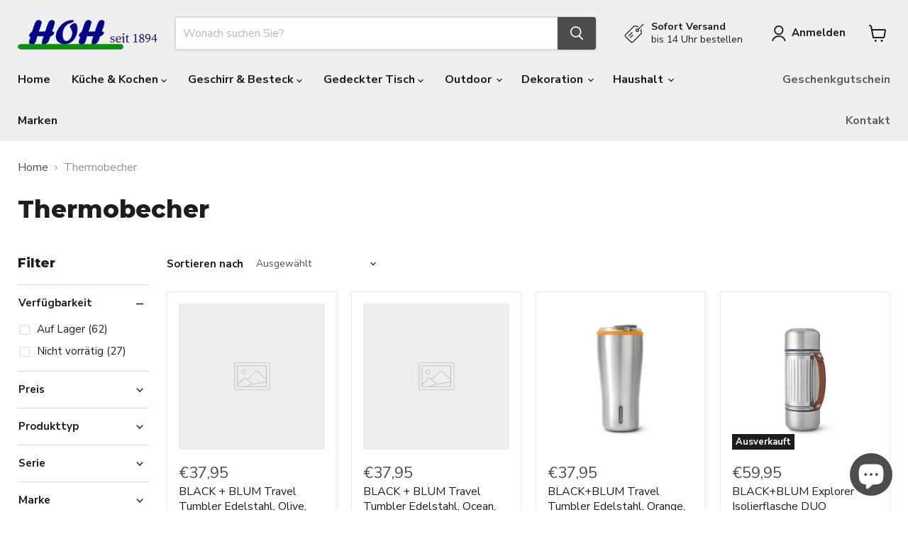

--- FILE ---
content_type: text/html; charset=utf-8
request_url: https://www.hoh-shop.com/collections/thermobecher
body_size: 65092
content:
<!doctype html>
<html class="no-js no-touch" lang="de">
  <head>
	<script src="//www.hoh-shop.com/cdn/shop/files/pandectes-rules.js?v=5239538541049725015"></script>
	
	
	
  <script>
    window.Store = window.Store || {};
    window.Store.id = 55584686411;
  </script>
    <meta charset="utf-8">
    <meta http-equiv="x-ua-compatible" content="IE=edge">

    <link rel="preconnect" href="https://cdn.shopify.com">
    <link rel="preconnect" href="https://fonts.shopifycdn.com">
    <link rel="preconnect" href="https://v.shopify.com">
    <link rel="preconnect" href="https://cdn.shopifycloud.com">

    <title>Thermobecher — Haushaltwaren HOH</title>

    

    
  <link rel="shortcut icon" href="//www.hoh-shop.com/cdn/shop/files/Logo_Hoh_Kasse_310px_32x32.png?v=1677596050" type="image/png">


    
      <link rel="canonical" href="https://www.hoh-shop.com/collections/thermobecher" />
    

    <meta name="viewport" content="width=device-width">

    
    















<meta property="og:site_name" content="Haushaltwaren HOH">
<meta property="og:url" content="https://www.hoh-shop.com/collections/thermobecher">
<meta property="og:title" content="Thermobecher">
<meta property="og:type" content="website">
<meta property="og:description" content="Haushaltwaren Hoh GmbH Nürnberg, Fachhändler für RIEDEL, OONI, WMF, SILIT, ROYAL COPENHAGEN, WOLL, VICTORINOX, KARL WEIS...">




    
    
    

    
    
    <meta
      property="og:image"
      content="https://www.hoh-shop.com/cdn/shop/files/Logo_Hoh_Kasse_310px_2325x630.jpg?v=1677599979"
    />
    <meta
      property="og:image:secure_url"
      content="https://www.hoh-shop.com/cdn/shop/files/Logo_Hoh_Kasse_310px_2325x630.jpg?v=1677599979"
    />
    <meta property="og:image:width" content="2325" />
    <meta property="og:image:height" content="630" />
    
    
    <meta property="og:image:alt" content="Social media image" />
  
















<meta name="twitter:title" content="Thermobecher">
<meta name="twitter:description" content="Haushaltwaren Hoh GmbH Nürnberg, Fachhändler für RIEDEL, OONI, WMF, SILIT, ROYAL COPENHAGEN, WOLL, VICTORINOX, KARL WEIS...">


    
    
    
      
      
      <meta name="twitter:card" content="summary_large_image">
    
    
    <meta
      property="twitter:image"
      content="https://www.hoh-shop.com/cdn/shop/files/Logo_Hoh_Kasse_310px_1200x600_crop_center.jpg?v=1677599979"
    />
    <meta property="twitter:image:width" content="1200" />
    <meta property="twitter:image:height" content="600" />
    
    
    <meta property="twitter:image:alt" content="Social media image" />
  



    <link rel="preload" href="//www.hoh-shop.com/cdn/fonts/nunito_sans/nunitosans_n7.25d963ed46da26098ebeab731e90d8802d989fa5.woff2" as="font" crossorigin="anonymous">
    <link rel="preload" as="style" href="//www.hoh-shop.com/cdn/shop/t/6/assets/theme.css?v=122043083747537887341760694056">

    <script>window.performance && window.performance.mark && window.performance.mark('shopify.content_for_header.start');</script><meta name="google-site-verification" content="vHHyKn0PpgvtTZfiQh-NdHFwOBtte8NFMtwKvp1FigM">
<meta name="facebook-domain-verification" content="fwcym6ejv5g5pwhzxdtrejysyp0kwr">
<meta id="shopify-digital-wallet" name="shopify-digital-wallet" content="/55584686411/digital_wallets/dialog">
<meta name="shopify-checkout-api-token" content="632fe9dd4ab9089a8c710f96d0a0d078">
<meta id="in-context-paypal-metadata" data-shop-id="55584686411" data-venmo-supported="false" data-environment="production" data-locale="de_DE" data-paypal-v4="true" data-currency="EUR">
<link rel="alternate" type="application/atom+xml" title="Feed" href="/collections/thermobecher.atom" />
<link rel="next" href="/collections/thermobecher?page=2">
<link rel="alternate" type="application/json+oembed" href="https://www.hoh-shop.com/collections/thermobecher.oembed">
<script async="async" src="/checkouts/internal/preloads.js?locale=de-DE"></script>
<link rel="preconnect" href="https://shop.app" crossorigin="anonymous">
<script async="async" src="https://shop.app/checkouts/internal/preloads.js?locale=de-DE&shop_id=55584686411" crossorigin="anonymous"></script>
<script id="apple-pay-shop-capabilities" type="application/json">{"shopId":55584686411,"countryCode":"DE","currencyCode":"EUR","merchantCapabilities":["supports3DS"],"merchantId":"gid:\/\/shopify\/Shop\/55584686411","merchantName":"Haushaltwaren HOH","requiredBillingContactFields":["postalAddress","email"],"requiredShippingContactFields":["postalAddress","email"],"shippingType":"shipping","supportedNetworks":["visa","maestro","masterCard"],"total":{"type":"pending","label":"Haushaltwaren HOH","amount":"1.00"},"shopifyPaymentsEnabled":true,"supportsSubscriptions":true}</script>
<script id="shopify-features" type="application/json">{"accessToken":"632fe9dd4ab9089a8c710f96d0a0d078","betas":["rich-media-storefront-analytics"],"domain":"www.hoh-shop.com","predictiveSearch":true,"shopId":55584686411,"locale":"de"}</script>
<script>var Shopify = Shopify || {};
Shopify.shop = "hoh1894-9446.myshopify.com";
Shopify.locale = "de";
Shopify.currency = {"active":"EUR","rate":"1.0"};
Shopify.country = "DE";
Shopify.theme = {"name":"Copy of Empire 11.0.0 (PxU)","id":159221121355,"schema_name":"Empire","schema_version":"11.0.0","theme_store_id":838,"role":"main"};
Shopify.theme.handle = "null";
Shopify.theme.style = {"id":null,"handle":null};
Shopify.cdnHost = "www.hoh-shop.com/cdn";
Shopify.routes = Shopify.routes || {};
Shopify.routes.root = "/";</script>
<script type="module">!function(o){(o.Shopify=o.Shopify||{}).modules=!0}(window);</script>
<script>!function(o){function n(){var o=[];function n(){o.push(Array.prototype.slice.apply(arguments))}return n.q=o,n}var t=o.Shopify=o.Shopify||{};t.loadFeatures=n(),t.autoloadFeatures=n()}(window);</script>
<script>
  window.ShopifyPay = window.ShopifyPay || {};
  window.ShopifyPay.apiHost = "shop.app\/pay";
  window.ShopifyPay.redirectState = null;
</script>
<script id="shop-js-analytics" type="application/json">{"pageType":"collection"}</script>
<script defer="defer" async type="module" src="//www.hoh-shop.com/cdn/shopifycloud/shop-js/modules/v2/client.init-shop-cart-sync_BnV6Aryc.de.esm.js"></script>
<script defer="defer" async type="module" src="//www.hoh-shop.com/cdn/shopifycloud/shop-js/modules/v2/chunk.common_Cf6kPQmv.esm.js"></script>
<script type="module">
  await import("//www.hoh-shop.com/cdn/shopifycloud/shop-js/modules/v2/client.init-shop-cart-sync_BnV6Aryc.de.esm.js");
await import("//www.hoh-shop.com/cdn/shopifycloud/shop-js/modules/v2/chunk.common_Cf6kPQmv.esm.js");

  window.Shopify.SignInWithShop?.initShopCartSync?.({"fedCMEnabled":true,"windoidEnabled":true});

</script>
<script>
  window.Shopify = window.Shopify || {};
  if (!window.Shopify.featureAssets) window.Shopify.featureAssets = {};
  window.Shopify.featureAssets['shop-js'] = {"shop-cart-sync":["modules/v2/client.shop-cart-sync_DXd9xblp.de.esm.js","modules/v2/chunk.common_Cf6kPQmv.esm.js"],"shop-button":["modules/v2/client.shop-button_Cy4gLa-Z.de.esm.js","modules/v2/chunk.common_Cf6kPQmv.esm.js"],"init-fed-cm":["modules/v2/client.init-fed-cm_CpzT8pmn.de.esm.js","modules/v2/chunk.common_Cf6kPQmv.esm.js"],"init-windoid":["modules/v2/client.init-windoid_u-ndkLxU.de.esm.js","modules/v2/chunk.common_Cf6kPQmv.esm.js"],"shop-toast-manager":["modules/v2/client.shop-toast-manager_PpM6dyHx.de.esm.js","modules/v2/chunk.common_Cf6kPQmv.esm.js"],"shop-cash-offers":["modules/v2/client.shop-cash-offers_B6CtjaXo.de.esm.js","modules/v2/chunk.common_Cf6kPQmv.esm.js","modules/v2/chunk.modal_DOMNjDsI.esm.js"],"avatar":["modules/v2/client.avatar_BTnouDA3.de.esm.js"],"init-shop-email-lookup-coordinator":["modules/v2/client.init-shop-email-lookup-coordinator_CwS45JAR.de.esm.js","modules/v2/chunk.common_Cf6kPQmv.esm.js"],"init-shop-cart-sync":["modules/v2/client.init-shop-cart-sync_BnV6Aryc.de.esm.js","modules/v2/chunk.common_Cf6kPQmv.esm.js"],"pay-button":["modules/v2/client.pay-button_CiFp8qLE.de.esm.js","modules/v2/chunk.common_Cf6kPQmv.esm.js"],"init-customer-accounts-sign-up":["modules/v2/client.init-customer-accounts-sign-up_ClbpnIB2.de.esm.js","modules/v2/client.shop-login-button_DBcRVj4K.de.esm.js","modules/v2/chunk.common_Cf6kPQmv.esm.js","modules/v2/chunk.modal_DOMNjDsI.esm.js"],"init-shop-for-new-customer-accounts":["modules/v2/client.init-shop-for-new-customer-accounts_BB22cB-G.de.esm.js","modules/v2/client.shop-login-button_DBcRVj4K.de.esm.js","modules/v2/chunk.common_Cf6kPQmv.esm.js","modules/v2/chunk.modal_DOMNjDsI.esm.js"],"checkout-modal":["modules/v2/client.checkout-modal_BPZhqQ1w.de.esm.js","modules/v2/chunk.common_Cf6kPQmv.esm.js","modules/v2/chunk.modal_DOMNjDsI.esm.js"],"init-customer-accounts":["modules/v2/client.init-customer-accounts_7oTzMmII.de.esm.js","modules/v2/client.shop-login-button_DBcRVj4K.de.esm.js","modules/v2/chunk.common_Cf6kPQmv.esm.js","modules/v2/chunk.modal_DOMNjDsI.esm.js"],"shop-login-button":["modules/v2/client.shop-login-button_DBcRVj4K.de.esm.js","modules/v2/chunk.common_Cf6kPQmv.esm.js","modules/v2/chunk.modal_DOMNjDsI.esm.js"],"shop-login":["modules/v2/client.shop-login_Bp5RB2vv.de.esm.js","modules/v2/chunk.common_Cf6kPQmv.esm.js","modules/v2/chunk.modal_DOMNjDsI.esm.js"],"shop-follow-button":["modules/v2/client.shop-follow-button_BhTlDOob.de.esm.js","modules/v2/chunk.common_Cf6kPQmv.esm.js","modules/v2/chunk.modal_DOMNjDsI.esm.js"],"lead-capture":["modules/v2/client.lead-capture_g_Z67JwY.de.esm.js","modules/v2/chunk.common_Cf6kPQmv.esm.js","modules/v2/chunk.modal_DOMNjDsI.esm.js"],"payment-terms":["modules/v2/client.payment-terms_DGPGKel7.de.esm.js","modules/v2/chunk.common_Cf6kPQmv.esm.js","modules/v2/chunk.modal_DOMNjDsI.esm.js"]};
</script>
<script>(function() {
  var isLoaded = false;
  function asyncLoad() {
    if (isLoaded) return;
    isLoaded = true;
    var urls = ["https:\/\/static.klaviyo.com\/onsite\/js\/klaviyo.js?company_id=VwQjMY\u0026shop=hoh1894-9446.myshopify.com"];
    for (var i = 0; i < urls.length; i++) {
      var s = document.createElement('script');
      s.type = 'text/javascript';
      s.async = true;
      s.src = urls[i];
      var x = document.getElementsByTagName('script')[0];
      x.parentNode.insertBefore(s, x);
    }
  };
  if(window.attachEvent) {
    window.attachEvent('onload', asyncLoad);
  } else {
    window.addEventListener('load', asyncLoad, false);
  }
})();</script>
<script id="__st">var __st={"a":55584686411,"offset":3600,"reqid":"c777648a-9bbc-474f-8cf2-7e9f05ef6d5a-1762056385","pageurl":"www.hoh-shop.com\/collections\/thermobecher","u":"9f5c5619520f","p":"collection","rtyp":"collection","rid":604008874315};</script>
<script>window.ShopifyPaypalV4VisibilityTracking = true;</script>
<script id="captcha-bootstrap">!function(){'use strict';const t='contact',e='account',n='new_comment',o=[[t,t],['blogs',n],['comments',n],[t,'customer']],c=[[e,'customer_login'],[e,'guest_login'],[e,'recover_customer_password'],[e,'create_customer']],r=t=>t.map((([t,e])=>`form[action*='/${t}']:not([data-nocaptcha='true']) input[name='form_type'][value='${e}']`)).join(','),a=t=>()=>t?[...document.querySelectorAll(t)].map((t=>t.form)):[];function s(){const t=[...o],e=r(t);return a(e)}const i='password',u='form_key',d=['recaptcha-v3-token','g-recaptcha-response','h-captcha-response',i],f=()=>{try{return window.sessionStorage}catch{return}},m='__shopify_v',_=t=>t.elements[u];function p(t,e,n=!1){try{const o=window.sessionStorage,c=JSON.parse(o.getItem(e)),{data:r}=function(t){const{data:e,action:n}=t;return t[m]||n?{data:e,action:n}:{data:t,action:n}}(c);for(const[e,n]of Object.entries(r))t.elements[e]&&(t.elements[e].value=n);n&&o.removeItem(e)}catch(o){console.error('form repopulation failed',{error:o})}}const l='form_type',E='cptcha';function T(t){t.dataset[E]=!0}const w=window,h=w.document,L='Shopify',v='ce_forms',y='captcha';let A=!1;((t,e)=>{const n=(g='f06e6c50-85a8-45c8-87d0-21a2b65856fe',I='https://cdn.shopify.com/shopifycloud/storefront-forms-hcaptcha/ce_storefront_forms_captcha_hcaptcha.v1.5.2.iife.js',D={infoText:'Durch hCaptcha geschützt',privacyText:'Datenschutz',termsText:'Allgemeine Geschäftsbedingungen'},(t,e,n)=>{const o=w[L][v],c=o.bindForm;if(c)return c(t,g,e,D).then(n);var r;o.q.push([[t,g,e,D],n]),r=I,A||(h.body.append(Object.assign(h.createElement('script'),{id:'captcha-provider',async:!0,src:r})),A=!0)});var g,I,D;w[L]=w[L]||{},w[L][v]=w[L][v]||{},w[L][v].q=[],w[L][y]=w[L][y]||{},w[L][y].protect=function(t,e){n(t,void 0,e),T(t)},Object.freeze(w[L][y]),function(t,e,n,w,h,L){const[v,y,A,g]=function(t,e,n){const i=e?o:[],u=t?c:[],d=[...i,...u],f=r(d),m=r(i),_=r(d.filter((([t,e])=>n.includes(e))));return[a(f),a(m),a(_),s()]}(w,h,L),I=t=>{const e=t.target;return e instanceof HTMLFormElement?e:e&&e.form},D=t=>v().includes(t);t.addEventListener('submit',(t=>{const e=I(t);if(!e)return;const n=D(e)&&!e.dataset.hcaptchaBound&&!e.dataset.recaptchaBound,o=_(e),c=g().includes(e)&&(!o||!o.value);(n||c)&&t.preventDefault(),c&&!n&&(function(t){try{if(!f())return;!function(t){const e=f();if(!e)return;const n=_(t);if(!n)return;const o=n.value;o&&e.removeItem(o)}(t);const e=Array.from(Array(32),(()=>Math.random().toString(36)[2])).join('');!function(t,e){_(t)||t.append(Object.assign(document.createElement('input'),{type:'hidden',name:u})),t.elements[u].value=e}(t,e),function(t,e){const n=f();if(!n)return;const o=[...t.querySelectorAll(`input[type='${i}']`)].map((({name:t})=>t)),c=[...d,...o],r={};for(const[a,s]of new FormData(t).entries())c.includes(a)||(r[a]=s);n.setItem(e,JSON.stringify({[m]:1,action:t.action,data:r}))}(t,e)}catch(e){console.error('failed to persist form',e)}}(e),e.submit())}));const S=(t,e)=>{t&&!t.dataset[E]&&(n(t,e.some((e=>e===t))),T(t))};for(const o of['focusin','change'])t.addEventListener(o,(t=>{const e=I(t);D(e)&&S(e,y())}));const B=e.get('form_key'),M=e.get(l),P=B&&M;t.addEventListener('DOMContentLoaded',(()=>{const t=y();if(P)for(const e of t)e.elements[l].value===M&&p(e,B);[...new Set([...A(),...v().filter((t=>'true'===t.dataset.shopifyCaptcha))])].forEach((e=>S(e,t)))}))}(h,new URLSearchParams(w.location.search),n,t,e,['guest_login'])})(!0,!0)}();</script>
<script integrity="sha256-52AcMU7V7pcBOXWImdc/TAGTFKeNjmkeM1Pvks/DTgc=" data-source-attribution="shopify.loadfeatures" defer="defer" src="//www.hoh-shop.com/cdn/shopifycloud/storefront/assets/storefront/load_feature-81c60534.js" crossorigin="anonymous"></script>
<script crossorigin="anonymous" defer="defer" src="//www.hoh-shop.com/cdn/shopifycloud/storefront/assets/shopify_pay/storefront-65b4c6d7.js?v=20250812"></script>
<script data-source-attribution="shopify.dynamic_checkout.dynamic.init">var Shopify=Shopify||{};Shopify.PaymentButton=Shopify.PaymentButton||{isStorefrontPortableWallets:!0,init:function(){window.Shopify.PaymentButton.init=function(){};var t=document.createElement("script");t.src="https://www.hoh-shop.com/cdn/shopifycloud/portable-wallets/latest/portable-wallets.de.js",t.type="module",document.head.appendChild(t)}};
</script>
<script data-source-attribution="shopify.dynamic_checkout.buyer_consent">
  function portableWalletsHideBuyerConsent(e){var t=document.getElementById("shopify-buyer-consent"),n=document.getElementById("shopify-subscription-policy-button");t&&n&&(t.classList.add("hidden"),t.setAttribute("aria-hidden","true"),n.removeEventListener("click",e))}function portableWalletsShowBuyerConsent(e){var t=document.getElementById("shopify-buyer-consent"),n=document.getElementById("shopify-subscription-policy-button");t&&n&&(t.classList.remove("hidden"),t.removeAttribute("aria-hidden"),n.addEventListener("click",e))}window.Shopify?.PaymentButton&&(window.Shopify.PaymentButton.hideBuyerConsent=portableWalletsHideBuyerConsent,window.Shopify.PaymentButton.showBuyerConsent=portableWalletsShowBuyerConsent);
</script>
<script data-source-attribution="shopify.dynamic_checkout.cart.bootstrap">document.addEventListener("DOMContentLoaded",(function(){function t(){return document.querySelector("shopify-accelerated-checkout-cart, shopify-accelerated-checkout")}if(t())Shopify.PaymentButton.init();else{new MutationObserver((function(e,n){t()&&(Shopify.PaymentButton.init(),n.disconnect())})).observe(document.body,{childList:!0,subtree:!0})}}));
</script>
<link id="shopify-accelerated-checkout-styles" rel="stylesheet" media="screen" href="https://www.hoh-shop.com/cdn/shopifycloud/portable-wallets/latest/accelerated-checkout-backwards-compat.css" crossorigin="anonymous">
<style id="shopify-accelerated-checkout-cart">
        #shopify-buyer-consent {
  margin-top: 1em;
  display: inline-block;
  width: 100%;
}

#shopify-buyer-consent.hidden {
  display: none;
}

#shopify-subscription-policy-button {
  background: none;
  border: none;
  padding: 0;
  text-decoration: underline;
  font-size: inherit;
  cursor: pointer;
}

#shopify-subscription-policy-button::before {
  box-shadow: none;
}

      </style>

<script>window.performance && window.performance.mark && window.performance.mark('shopify.content_for_header.end');</script>

    <link href="//www.hoh-shop.com/cdn/shop/t/6/assets/theme.css?v=122043083747537887341760694056" rel="stylesheet" type="text/css" media="all" />

    
      <link href="//www.hoh-shop.com/cdn/shop/t/6/assets/ripple.css?v=100240391239311985871710160137" rel="stylesheet" type="text/css" media="all" />
    

    
    <script>
      window.Theme = window.Theme || {};
      window.Theme.version = '11.0.0';
      window.Theme.name = 'Empire';
      window.Theme.routes = {
        "root_url": "/",
        "account_url": "/account",
        "account_login_url": "/account/login",
        "account_logout_url": "/account/logout",
        "account_register_url": "/account/register",
        "account_addresses_url": "/account/addresses",
        "collections_url": "/collections",
        "all_products_collection_url": "/collections/all",
        "search_url": "/search",
        "predictive_search_url": "/search/suggest",
        "cart_url": "/cart",
        "cart_add_url": "/cart/add",
        "cart_change_url": "/cart/change",
        "cart_clear_url": "/cart/clear",
        "product_recommendations_url": "/recommendations/products",
      };
    </script>
    
<style>
shopify-paypal-button {
display: none !important;
}
</style>
  <!-- BEGIN app block: shopify://apps/pandectes-gdpr/blocks/banner/58c0baa2-6cc1-480c-9ea6-38d6d559556a -->
  
  <script>
    
      window.PandectesSettings = {"store":{"id":55584686411,"plan":"plus","theme":"Copy of Empire 11.0.0 (PxU)","primaryLocale":"de","adminMode":false,"headless":false,"storefrontRootDomain":"","checkoutRootDomain":"","storefrontAccessToken":""},"tsPublished":1743758207,"declaration":{"showPurpose":true,"showProvider":true,"showDateGenerated":true},"language":{"unpublished":[],"languageMode":"Single","fallbackLanguage":"de","languageDetection":"browser","languagesSupported":[]},"texts":{"managed":{"headerText":{"de":"Wir respektieren deine Privatsphäre"},"consentText":{"de":"Diese Website verwendet Cookies, um Ihnen das beste Erlebnis zu bieten."},"linkText":{"de":"Mehr erfahren"},"imprintText":{"de":"Impressum"},"googleLinkText":{"de":"Googles Datenschutzbestimmungen"},"allowButtonText":{"de":"Alle Annehmen"},"denyButtonText":{"de":"Ablehnen"},"dismissButtonText":{"de":"Okay"},"leaveSiteButtonText":{"de":"Diese Seite verlassen"},"preferencesButtonText":{"de":"Einstellungen"},"cookiePolicyText":{"de":"Cookie-Richtlinie"},"preferencesPopupTitleText":{"de":"Einwilligungseinstellungen verwalten"},"preferencesPopupIntroText":{"de":"Wir verwenden Cookies, um die Funktionalität der Website zu optimieren, die Leistung zu analysieren und Ihnen ein personalisiertes Erlebnis zu bieten. Einige Cookies sind für den ordnungsgemäßen Betrieb der Website unerlässlich. Diese Cookies können nicht deaktiviert werden. In diesem Fenster können Sie Ihre Präferenzen für Cookies verwalten."},"preferencesPopupSaveButtonText":{"de":"Auswahl speichern"},"preferencesPopupCloseButtonText":{"de":"Schließen"},"preferencesPopupAcceptAllButtonText":{"de":"Alles Akzeptieren"},"preferencesPopupRejectAllButtonText":{"de":"Alles ablehnen"},"cookiesDetailsText":{"de":"Cookie-Details"},"preferencesPopupAlwaysAllowedText":{"de":"Immer erlaubt"},"accessSectionParagraphText":{"de":"Sie haben das Recht, jederzeit auf Ihre Daten zuzugreifen."},"accessSectionTitleText":{"de":"Datenübertragbarkeit"},"accessSectionAccountInfoActionText":{"de":"persönliche Daten"},"accessSectionDownloadReportActionText":{"de":"Alle Daten anfordern"},"accessSectionGDPRRequestsActionText":{"de":"Anfragen betroffener Personen"},"accessSectionOrdersRecordsActionText":{"de":"Aufträge"},"rectificationSectionParagraphText":{"de":"Sie haben das Recht, die Aktualisierung Ihrer Daten zu verlangen, wann immer Sie dies für angemessen halten."},"rectificationSectionTitleText":{"de":"Datenberichtigung"},"rectificationCommentPlaceholder":{"de":"Beschreiben Sie, was Sie aktualisieren möchten"},"rectificationCommentValidationError":{"de":"Kommentar ist erforderlich"},"rectificationSectionEditAccountActionText":{"de":"Aktualisierung anfordern"},"erasureSectionTitleText":{"de":"Recht auf Vergessenwerden"},"erasureSectionParagraphText":{"de":"Sie haben das Recht, die Löschung aller Ihrer Daten zu verlangen. Danach können Sie nicht mehr auf Ihr Konto zugreifen."},"erasureSectionRequestDeletionActionText":{"de":"Löschung personenbezogener Daten anfordern"},"consentDate":{"de":"Zustimmungsdatum"},"consentId":{"de":"Einwilligungs-ID"},"consentSectionChangeConsentActionText":{"de":"Einwilligungspräferenz ändern"},"consentSectionConsentedText":{"de":"Sie haben der Cookie-Richtlinie dieser Website zugestimmt am"},"consentSectionNoConsentText":{"de":"Sie haben der Cookie-Richtlinie dieser Website nicht zugestimmt."},"consentSectionTitleText":{"de":"Ihre Cookie-Einwilligung"},"consentStatus":{"de":"Einwilligungspräferenz"},"confirmationFailureMessage":{"de":"Ihre Anfrage wurde nicht bestätigt. Bitte versuchen Sie es erneut und wenn das Problem weiterhin besteht, wenden Sie sich an den Ladenbesitzer, um Hilfe zu erhalten"},"confirmationFailureTitle":{"de":"Ein Problem ist aufgetreten"},"confirmationSuccessMessage":{"de":"Wir werden uns in Kürze zu Ihrem Anliegen bei Ihnen melden."},"confirmationSuccessTitle":{"de":"Ihre Anfrage wurde bestätigt"},"guestsSupportEmailFailureMessage":{"de":"Ihre Anfrage wurde nicht übermittelt. Bitte versuchen Sie es erneut und wenn das Problem weiterhin besteht, wenden Sie sich an den Shop-Inhaber, um Hilfe zu erhalten."},"guestsSupportEmailFailureTitle":{"de":"Ein Problem ist aufgetreten"},"guestsSupportEmailPlaceholder":{"de":"E-Mail-Addresse"},"guestsSupportEmailSuccessMessage":{"de":"Wenn Sie als Kunde dieses Shops registriert sind, erhalten Sie in Kürze eine E-Mail mit Anweisungen zum weiteren Vorgehen."},"guestsSupportEmailSuccessTitle":{"de":"Vielen Dank für die Anfrage"},"guestsSupportEmailValidationError":{"de":"Email ist ungültig"},"guestsSupportInfoText":{"de":"Bitte loggen Sie sich mit Ihrem Kundenkonto ein, um fortzufahren."},"submitButton":{"de":"einreichen"},"submittingButton":{"de":"Senden..."},"cancelButton":{"de":"Abbrechen"},"declIntroText":{"de":"Wir verwenden Cookies, um die Funktionalität der Website zu optimieren, die Leistung zu analysieren und Ihnen ein personalisiertes Erlebnis zu bieten. Einige Cookies sind für den ordnungsgemäßen Betrieb der Website unerlässlich. Diese Cookies können nicht deaktiviert werden. In diesem Fenster können Sie Ihre Präferenzen für Cookies verwalten."},"declName":{"de":"Name"},"declPurpose":{"de":"Zweck"},"declType":{"de":"Typ"},"declRetention":{"de":"Speicherdauer"},"declProvider":{"de":"Anbieter"},"declFirstParty":{"de":"Erstanbieter"},"declThirdParty":{"de":"Drittanbieter"},"declSeconds":{"de":"Sekunden"},"declMinutes":{"de":"Minuten"},"declHours":{"de":"Std."},"declDays":{"de":"Tage"},"declMonths":{"de":"Monate"},"declYears":{"de":"Jahre"},"declSession":{"de":"Sitzung"},"declDomain":{"de":"Domain"},"declPath":{"de":"Weg"}},"categories":{"strictlyNecessaryCookiesTitleText":{"de":"Unbedingt erforderlich"},"strictlyNecessaryCookiesDescriptionText":{"de":"Diese Cookies sind unerlässlich, damit Sie sich auf der Website bewegen und ihre Funktionen nutzen können, z. B. den Zugriff auf sichere Bereiche der Website. Ohne diese Cookies kann die Website nicht richtig funktionieren."},"functionalityCookiesTitleText":{"de":"Funktionale Cookies"},"functionalityCookiesDescriptionText":{"de":"Diese Cookies ermöglichen es der Website, verbesserte Funktionalität und Personalisierung bereitzustellen. Sie können von uns oder von Drittanbietern gesetzt werden, deren Dienste wir auf unseren Seiten hinzugefügt haben. Wenn Sie diese Cookies nicht zulassen, funktionieren einige oder alle dieser Dienste möglicherweise nicht richtig."},"performanceCookiesTitleText":{"de":"Performance-Cookies"},"performanceCookiesDescriptionText":{"de":"Diese Cookies ermöglichen es uns, die Leistung unserer Website zu überwachen und zu verbessern. Sie ermöglichen es uns beispielsweise, Besuche zu zählen, Verkehrsquellen zu identifizieren und zu sehen, welche Teile der Website am beliebtesten sind."},"targetingCookiesTitleText":{"de":"Targeting-Cookies"},"targetingCookiesDescriptionText":{"de":"Diese Cookies können von unseren Werbepartnern über unsere Website gesetzt werden. Sie können von diesen Unternehmen verwendet werden, um ein Profil Ihrer Interessen zu erstellen und Ihnen relevante Werbung auf anderen Websites anzuzeigen. Sie speichern keine direkten personenbezogenen Daten, sondern basieren auf der eindeutigen Identifizierung Ihres Browsers und Ihres Internetgeräts. Wenn Sie diese Cookies nicht zulassen, erleben Sie weniger zielgerichtete Werbung."},"unclassifiedCookiesTitleText":{"de":"Unklassifizierte Cookies"},"unclassifiedCookiesDescriptionText":{"de":"Unklassifizierte Cookies sind Cookies, die wir gerade zusammen mit den Anbietern einzelner Cookies klassifizieren."}},"auto":{}},"library":{"previewMode":false,"fadeInTimeout":0,"defaultBlocked":7,"showLink":true,"showImprintLink":true,"showGoogleLink":false,"enabled":true,"cookie":{"expiryDays":365,"secure":true},"dismissOnScroll":false,"dismissOnWindowClick":false,"dismissOnTimeout":false,"palette":{"popup":{"background":"#FFFFFF","backgroundForCalculations":{"a":1,"b":255,"g":255,"r":255},"text":"#1D1D1D"},"button":{"background":"transparent","backgroundForCalculations":{"a":1,"b":255,"g":255,"r":255},"text":"#1D1D1D","textForCalculation":{"a":1,"b":29,"g":29,"r":29},"border":"#1D1D1D"}},"content":{"href":"https://hoh1894-9446.myshopify.com/policies/privacy-policy","imprintHref":"https://hoh1894-9446.myshopify.com/policies/legal-notice","close":"&#10005;","target":"","logo":"<img class=\"cc-banner-logo\" style=\"max-height: 40px;\" src=\"https://hoh1894-9446.myshopify.com/cdn/shop/files/pandectes-banner-logo.png\" alt=\"logo\" />"},"window":"<div role=\"dialog\" aria-live=\"polite\" aria-label=\"cookieconsent\" aria-describedby=\"cookieconsent:desc\" id=\"pandectes-banner\" class=\"cc-window-wrapper cc-bottom-left-wrapper\"><div class=\"pd-cookie-banner-window cc-window {{classes}}\"><!--googleoff: all-->{{children}}<!--googleon: all--></div></div>","compliance":{"custom":"<div class=\"cc-compliance cc-highlight\">{{preferences}}{{allow}}</div>"},"type":"custom","layouts":{"basic":"{{logo}}{{messagelink}}{{compliance}}"},"position":"bottom-left","theme":"wired","revokable":false,"animateRevokable":false,"revokableReset":false,"revokableLogoUrl":"","revokablePlacement":"bottom-right","revokableMarginHorizontal":15,"revokableMarginVertical":15,"static":false,"autoAttach":true,"hasTransition":true,"blacklistPage":[""],"elements":{"close":"<button aria-label=\"dismiss cookie message\" type=\"button\" tabindex=\"0\" class=\"cc-close\">{{close}}</button>","dismiss":"<button aria-label=\"dismiss cookie message\" type=\"button\" tabindex=\"0\" class=\"cc-btn cc-btn-decision cc-dismiss\">{{dismiss}}</button>","allow":"<button aria-label=\"allow cookies\" type=\"button\" tabindex=\"0\" class=\"cc-btn cc-btn-decision cc-allow\">{{allow}}</button>","deny":"<button aria-label=\"deny cookies\" type=\"button\" tabindex=\"0\" class=\"cc-btn cc-btn-decision cc-deny\">{{deny}}</button>","preferences":"<button aria-label=\"settings cookies\" tabindex=\"0\" type=\"button\" class=\"cc-btn cc-settings\" onclick=\"Pandectes.fn.openPreferences()\">{{preferences}}</button>"}},"geolocation":{"brOnly":false,"caOnly":false,"euOnly":false,"jpOnly":false,"thOnly":false,"canadaOnly":false,"globalVisibility":true},"dsr":{"guestsSupport":false,"accessSectionDownloadReportAuto":false},"banner":{"resetTs":1683628050,"extraCss":"        .cc-banner-logo {max-width: 24em!important;}    @media(min-width: 768px) {.cc-window.cc-floating{max-width: 24em!important;width: 24em!important;}}    .cc-message, .pd-cookie-banner-window .cc-header, .cc-logo {text-align: center}    .cc-window-wrapper{z-index: 2147483647;}    .cc-window{z-index: 2147483647;font-size: 16px!important;font-family: inherit;}    .pd-cookie-banner-window .cc-header{font-size: 16px!important;font-family: inherit;}    .pd-cp-ui{font-family: inherit; background-color: #FFFFFF;color:#1D1D1D;}    button.pd-cp-btn, a.pd-cp-btn{}    input + .pd-cp-preferences-slider{background-color: rgba(29, 29, 29, 0.3)}    .pd-cp-scrolling-section::-webkit-scrollbar{background-color: rgba(29, 29, 29, 0.3)}    input:checked + .pd-cp-preferences-slider{background-color: rgba(29, 29, 29, 1)}    .pd-cp-scrolling-section::-webkit-scrollbar-thumb {background-color: rgba(29, 29, 29, 1)}    .pd-cp-ui-close{color:#1D1D1D;}    .pd-cp-preferences-slider:before{background-color: #FFFFFF}    .pd-cp-title:before {border-color: #1D1D1D!important}    .pd-cp-preferences-slider{background-color:#1D1D1D}    .pd-cp-toggle{color:#1D1D1D!important}    @media(max-width:699px) {.pd-cp-ui-close-top svg {fill: #1D1D1D}}    .pd-cp-toggle:hover,.pd-cp-toggle:visited,.pd-cp-toggle:active{color:#1D1D1D!important}    .pd-cookie-banner-window {box-shadow: 0 0 18px rgb(0 0 0 / 20%);}  ","customJavascript":{},"showPoweredBy":false,"logoHeight":40,"hybridStrict":false,"cookiesBlockedByDefault":"7","isActive":true,"implicitSavePreferences":true,"cookieIcon":false,"blockBots":false,"showCookiesDetails":true,"hasTransition":true,"blockingPage":false,"showOnlyLandingPage":false,"leaveSiteUrl":"https://www.google.com","linkRespectStoreLang":false},"cookies":{"0":[{"name":"secure_customer_sig","type":"http","domain":"hoh1894-9446.myshopify.com","path":"/","provider":"Shopify","firstParty":true,"retention":"1 year(s)","expires":1,"unit":"declYears","purpose":{"de":"Used in connection with customer login."}},{"name":"cart_currency","type":"http","domain":"hoh1894-9446.myshopify.com","path":"/","provider":"Shopify","firstParty":true,"retention":"14 day(s)","expires":14,"unit":"declDays","purpose":{"de":"Used in connection with shopping cart."}},{"name":"keep_alive","type":"http","domain":"hoh1894-9446.myshopify.com","path":"/","provider":"Shopify","firstParty":true,"retention":"30 minute(s)","expires":30,"unit":"declMinutes","purpose":{"de":"Used in connection with buyer localization."}},{"name":"_cmp_a","type":"http","domain":".hoh1894-9446.myshopify.com","path":"/","provider":"Shopify","firstParty":true,"retention":"24 hour(s)","expires":24,"unit":"declHours","purpose":{"de":"Used for managing customer privacy settings."}},{"name":"localization","type":"http","domain":"hoh1894-9446.myshopify.com","path":"/","provider":"Shopify","firstParty":true,"retention":"1 year(s)","expires":1,"unit":"declYears","purpose":{"de":"Shopify store localization"}},{"name":"_tracking_consent","type":"http","domain":".hoh1894-9446.myshopify.com","path":"/","provider":"Shopify","firstParty":true,"retention":"1 year(s)","expires":1,"unit":"declYears","purpose":{"de":"Tracking preferences."}},{"name":"cart_sig","type":"http","domain":"hoh1894-9446.myshopify.com","path":"/","provider":"Shopify","firstParty":true,"retention":"14 day(s)","expires":14,"unit":"declDays","purpose":{"de":"Used in connection with checkout."}},{"name":"_secure_session_id","type":"http","domain":"hoh1894-9446.myshopify.com","path":"/","provider":"Shopify","firstParty":true,"retention":"24 hour(s)","expires":24,"unit":"declHours","purpose":{"de":"Used in connection with navigation through a storefront."}},{"name":"shopify_pay_redirect","type":"http","domain":"hoh1894-9446.myshopify.com","path":"/","provider":"Shopify","firstParty":true,"retention":"60 minute(s)","expires":60,"unit":"declMinutes","purpose":{"de":"Used in connection with checkout."}}],"1":[{"name":"tsrce","type":"http","domain":".paypal.com","path":"/","provider":"Paypal","firstParty":true,"retention":"3 day(s)","expires":3,"unit":"declDays","purpose":{"de":"PayPal cookie: when making a payment via PayPal these cookies are issued – PayPal session/security"}},{"name":"baMet_visit","type":"http","domain":"hoh1894-9446.myshopify.com","path":"/","provider":"Boosterapps","firstParty":true,"retention":"30 minute(s)","expires":30,"unit":"declMinutes","purpose":{"de":"Used by Boosterapps"}},{"name":"locale_bar_accepted","type":"http","domain":"hoh1894-9446.myshopify.com","path":"/","provider":"GrizzlyAppsSRL","firstParty":true,"retention":"Session","expires":-1683628764,"unit":"declSeconds","purpose":{"de":"This cookie is provided by the app (BEST Currency Converter) and is used to secure the currency chosen by the customer."}},{"name":"baMet_baEvs","type":"http","domain":"hoh1894-9446.myshopify.com","path":"/","provider":"Boosterapps","firstParty":true,"retention":"49 second(s)","expires":49,"unit":"declSeconds","purpose":{"de":"Used by Boosterapps"}}],"2":[{"name":"_orig_referrer","type":"http","domain":".hoh1894-9446.myshopify.com","path":"/","provider":"Shopify","firstParty":true,"retention":"14 day(s)","expires":14,"unit":"declDays","purpose":{"de":"Tracks landing pages."}},{"name":"_y","type":"http","domain":".hoh1894-9446.myshopify.com","path":"/","provider":"Shopify","firstParty":true,"retention":"1 year(s)","expires":1,"unit":"declYears","purpose":{"de":"Shopify analytics."}},{"name":"_landing_page","type":"http","domain":".hoh1894-9446.myshopify.com","path":"/","provider":"Shopify","firstParty":true,"retention":"14 day(s)","expires":14,"unit":"declDays","purpose":{"de":"Tracks landing pages."}},{"name":"_s","type":"http","domain":".hoh1894-9446.myshopify.com","path":"/","provider":"Shopify","firstParty":true,"retention":"30 minute(s)","expires":30,"unit":"declMinutes","purpose":{"de":"Shopify analytics."}},{"name":"_shopify_sa_p","type":"http","domain":".hoh1894-9446.myshopify.com","path":"/","provider":"Shopify","firstParty":true,"retention":"30 minute(s)","expires":30,"unit":"declMinutes","purpose":{"de":"Shopify analytics relating to marketing & referrals."}},{"name":"_shopify_y","type":"http","domain":".hoh1894-9446.myshopify.com","path":"/","provider":"Shopify","firstParty":true,"retention":"1 year(s)","expires":1,"unit":"declYears","purpose":{"de":"Shopify analytics."}},{"name":"_shopify_s","type":"http","domain":".hoh1894-9446.myshopify.com","path":"/","provider":"Shopify","firstParty":true,"retention":"30 minute(s)","expires":30,"unit":"declMinutes","purpose":{"de":"Shopify analytics."}},{"name":"_ga","type":"http","domain":".hoh1894-9446.myshopify.com","path":"/","provider":"Google","firstParty":true,"retention":"1 year(s)","expires":1,"unit":"declYears","purpose":{"de":"Cookie is set by Google Analytics with unknown functionality"}},{"name":"_shopify_sa_t","type":"http","domain":".hoh1894-9446.myshopify.com","path":"/","provider":"Shopify","firstParty":true,"retention":"30 minute(s)","expires":30,"unit":"declMinutes","purpose":{"de":"Shopify analytics relating to marketing & referrals."}},{"name":"_ga_ZNFS7HX0Y8","type":"http","domain":".hoh1894-9446.myshopify.com","path":"/","provider":"Google","firstParty":true,"retention":"1 year(s)","expires":1,"unit":"declYears","purpose":{"de":"Cookie is set by Google Analytics with unknown functionality"}}],"4":[{"name":"__kla_id","type":"http","domain":"hoh1894-9446.myshopify.com","path":"/","provider":"Klaviyo","firstParty":true,"retention":"1 year(s)","expires":1,"unit":"declYears","purpose":{"de":"Tracks when someone clicks through a Klaviyo email to your website"}}],"8":[]},"blocker":{"isActive":false,"googleConsentMode":{"id":"","analyticsId":"","isActive":true,"adStorageCategory":4,"analyticsStorageCategory":2,"personalizationStorageCategory":1,"functionalityStorageCategory":1,"customEvent":true,"securityStorageCategory":0,"redactData":true,"urlPassthrough":false},"facebookPixel":{"id":"","isActive":false,"ldu":false},"microsoft":{},"rakuten":{"isActive":false,"cmp":false,"ccpa":false},"gpcIsActive":false,"defaultBlocked":7,"patterns":{"whiteList":[],"blackList":{"1":[],"2":[],"4":[],"8":[]},"iframesWhiteList":[],"iframesBlackList":{"1":[],"2":[],"4":[],"8":[]},"beaconsWhiteList":[],"beaconsBlackList":{"1":[],"2":[],"4":[],"8":[]}}}};
    
    window.addEventListener('DOMContentLoaded', function(){
      const script = document.createElement('script');
      script.src = "https://cdn.shopify.com/extensions/019a34e6-3ef6-7ede-ab75-5e1ed9ed558e/gdpr-197/assets/pandectes-core.js";
      script.defer = true;
      document.body.appendChild(script);
    })
  </script>


<!-- END app block --><!-- BEGIN app block: shopify://apps/judge-me-reviews/blocks/judgeme_core/61ccd3b1-a9f2-4160-9fe9-4fec8413e5d8 --><!-- Start of Judge.me Core -->




<link rel="dns-prefetch" href="https://cdnwidget.judge.me">
<link rel="dns-prefetch" href="https://cdn.judge.me">
<link rel="dns-prefetch" href="https://cdn1.judge.me">
<link rel="dns-prefetch" href="https://api.judge.me">

<script data-cfasync='false' class='jdgm-settings-script'>window.jdgmSettings={"pagination":5,"disable_web_reviews":false,"badge_no_review_text":"Keine Bewertungen","badge_n_reviews_text":"{{ n }} Bewertung/Bewertungen","hide_badge_preview_if_no_reviews":true,"badge_hide_text":false,"enforce_center_preview_badge":false,"widget_title":"Kundenbewertungen","widget_open_form_text":"Bewertung schreiben","widget_close_form_text":"Bewertung abbrechen","widget_refresh_page_text":"Seite aktualisieren","widget_summary_text":"Basierend auf {{ number_of_reviews }} Bewertung/Bewertungen","widget_no_review_text":"Schreiben Sie die erste Bewertung","widget_name_field_text":"Anzeigename","widget_verified_name_field_text":"Verifizierter Name (öffentlich)","widget_name_placeholder_text":"Anzeigename","widget_required_field_error_text":"Dieses Feld ist erforderlich.","widget_email_field_text":"E-Mail-Adresse","widget_verified_email_field_text":"Verifizierte E-Mail (privat, kann nicht bearbeitet werden)","widget_email_placeholder_text":"Ihre E-Mail-Adresse","widget_email_field_error_text":"Bitte geben Sie eine gültige E-Mail-Adresse ein.","widget_rating_field_text":"Bewertung","widget_review_title_field_text":"Bewertungstitel","widget_review_title_placeholder_text":"Geben Sie Ihrer Bewertung einen Titel","widget_review_body_field_text":"Bewertungsinhalt","widget_review_body_placeholder_text":"Beginnen Sie hier zu schreiben...","widget_pictures_field_text":"Bild/Video (optional)","widget_submit_review_text":"Bewertung abschicken","widget_submit_verified_review_text":"Verifizierte Bewertung abschicken","widget_submit_success_msg_with_auto_publish":"Vielen Dank! Bitte aktualisieren Sie die Seite in wenigen Momenten, um Ihre Bewertung zu sehen. Sie können Ihre Bewertung entfernen oder bearbeiten, indem Sie sich bei \u003ca href='https://judge.me/login' target='_blank' rel='nofollow noopener'\u003eJudge.me\u003c/a\u003e anmelden","widget_submit_success_msg_no_auto_publish":"Vielen Dank! Ihre Bewertung wird veröffentlicht, sobald sie vom Shop-Administrator genehmigt wurde. Sie können Ihre Bewertung entfernen oder bearbeiten, indem Sie sich bei \u003ca href='https://judge.me/login' target='_blank' rel='nofollow noopener'\u003eJudge.me\u003c/a\u003e anmelden","widget_show_default_reviews_out_of_total_text":"Es werden {{ n_reviews_shown }} von {{ n_reviews }} Bewertungen angezeigt.","widget_show_all_link_text":"Alle anzeigen","widget_show_less_link_text":"Weniger anzeigen","widget_author_said_text":"{{ reviewer_name }} sagte:","widget_days_text":"vor {{ n }} Tag/Tagen","widget_weeks_text":"vor {{ n }} Woche/Wochen","widget_months_text":"vor {{ n }} Monat/Monaten","widget_years_text":"vor {{ n }} Jahr/Jahren","widget_yesterday_text":"Gestern","widget_today_text":"Heute","widget_replied_text":"\u003e\u003e {{ shop_name }} antwortete:","widget_read_more_text":"Mehr lesen","widget_rating_filter_see_all_text":"Alle Bewertungen anzeigen","widget_sorting_most_recent_text":"Neueste","widget_sorting_highest_rating_text":"Höchste Bewertung","widget_sorting_lowest_rating_text":"Niedrigste Bewertung","widget_sorting_with_pictures_text":"Nur Bilder","widget_sorting_most_helpful_text":"Hilfreichste","widget_open_question_form_text":"Eine Frage stellen","widget_reviews_subtab_text":"Bewertungen","widget_questions_subtab_text":"Fragen","widget_question_label_text":"Frage","widget_answer_label_text":"Antwort","widget_question_placeholder_text":"Schreiben Sie hier Ihre Frage","widget_submit_question_text":"Frage absenden","widget_question_submit_success_text":"Vielen Dank für Ihre Frage! Wir werden Sie benachrichtigen, sobald sie beantwortet wird.","verified_badge_text":"Verifiziert","verified_badge_placement":"left-of-reviewer-name","widget_hide_border":false,"widget_social_share":false,"all_reviews_include_out_of_store_products":true,"all_reviews_out_of_store_text":"(außerhalb des Shops)","all_reviews_product_name_prefix_text":"über","enable_review_pictures":true,"review_date_format":"dd/mm/yyyy","widget_product_reviews_subtab_text":"Produktbewertungen","widget_shop_reviews_subtab_text":"Shop-Bewertungen","widget_write_a_store_review_text":"Shop-Bewertung schreiben","widget_other_languages_heading":"Bewertungen in anderen Sprachen","widget_translate_review_text":"Bewertung übersetzen nach {{ language }}","widget_translating_review_text":"Übersetzung läuft...","widget_show_original_translation_text":"Original anzeigen ({{ language }})","widget_translate_review_failed_text":"Bewertung konnte nicht übersetzt werden.","widget_translate_review_retry_text":"Erneut versuchen","widget_translate_review_try_again_later_text":"Versuchen Sie es später noch einmal","widget_sorting_pictures_first_text":"Bilder zuerst","floating_tab_button_name":"★ Bewertungen","floating_tab_title":"Lassen Sie Kunden für uns sprechen","floating_tab_url":"","floating_tab_url_enabled":false,"all_reviews_text_badge_text":"Kunden bewerten uns mit {{ shop.metafields.judgeme.all_reviews_rating | round: 1 }}/5 basierend auf {{ shop.metafields.judgeme.all_reviews_count }} Bewertungen.","all_reviews_text_badge_text_branded_style":"{{ shop.metafields.judgeme.all_reviews_rating | round: 1 }} von 5 Sternen basierend auf {{ shop.metafields.judgeme.all_reviews_count }} Bewertungen","all_reviews_text_badge_url":"","all_reviews_text_style":"branded","featured_carousel_title":"Lassen Sie Kunden für uns sprechen","featured_carousel_count_text":"aus {{ n }} Bewertungen","featured_carousel_url":"","verified_count_badge_style":"branded","verified_count_badge_url":"","picture_reminder_submit_button":"Upload Pictures","widget_sorting_videos_first_text":"Videos zuerst","widget_review_pending_text":"Ausstehend","remove_microdata_snippet":false,"preview_badge_no_question_text":"Keine Fragen","preview_badge_n_question_text":"{{ number_of_questions }} Frage/Fragen","widget_search_bar_placeholder":"Bewertungen durchsuchen","widget_sorting_verified_only_text":"Nur verifizierte","featured_carousel_verified_badge_enable":true,"featured_carousel_more_reviews_button_text":"Mehr Bewertungen lesen","featured_carousel_view_product_button_text":"Produkt ansehen","all_reviews_page_load_more_text":"Mehr Bewertungen laden","widget_advanced_speed_features":5,"widget_public_name_text":"wird öffentlich angezeigt wie","default_reviewer_name_has_non_latin":true,"widget_reviewer_anonymous":"Anonym","medals_widget_title":"Judge.me Bewertungsmedaillen","widget_invalid_yt_video_url_error_text":"Keine YouTube-Video-URL","widget_max_length_field_error_text":"Bitte geben Sie nicht mehr als {0} Zeichen ein.","widget_verified_by_shop_text":"Verifiziert vom Shop","widget_load_with_code_splitting":true,"widget_ugc_title":"Von uns hergestellt, von Ihnen geteilt","widget_ugc_subtitle":"Markieren Sie uns, um Ihr Bild auf unserer Seite zu sehen","widget_ugc_primary_button_text":"Jetzt kaufen","widget_ugc_secondary_button_text":"Mehr laden","widget_ugc_reviews_button_text":"Bewertungen ansehen","widget_primary_color":"#FEC610","widget_enable_secondary_color":true,"widget_secondary_color":"#4D4D4D","widget_summary_average_rating_text":"{{ average_rating }} von 5","widget_media_grid_title":"Kundenfotos \u0026 -videos","widget_media_grid_see_more_text":"Mehr sehen","widget_verified_by_judgeme_text":"Verifiziert von Judge.me","widget_verified_by_judgeme_text_in_store_medals":"Verifiziert von Judge.me","widget_media_field_exceed_quantity_message":"Entschuldigung, wir können nur {{ max_media }} für eine Bewertung akzeptieren.","widget_media_field_exceed_limit_message":"{{ file_name }} ist zu groß, bitte wählen Sie ein {{ media_type }} kleiner als {{ size_limit }}MB.","widget_review_submitted_text":"Bewertung abgesendet!","widget_question_submitted_text":"Frage abgesendet!","widget_close_form_text_question":"Abbrechen","widget_write_your_answer_here_text":"Schreiben Sie hier Ihre Antwort","widget_enabled_branded_link":true,"widget_show_collected_by_judgeme":true,"widget_collected_by_judgeme_text":"gesammelt von Judge.me","widget_load_more_text":"Mehr laden","widget_full_review_text":"Vollständige Bewertung","widget_read_more_reviews_text":"Mehr Bewertungen lesen","widget_read_questions_text":"Fragen lesen","widget_questions_and_answers_text":"Fragen \u0026 Antworten","widget_verified_by_text":"Verifiziert von","widget_verified_text":"Verifiziert","widget_number_of_reviews_text":"{{ number_of_reviews }} Bewertungen","widget_back_button_text":"Zurück","widget_next_button_text":"Weiter","widget_custom_forms_filter_button":"Filter","how_reviews_are_collected":"Wie werden Bewertungen gesammelt?","widget_gdpr_statement":"Wie wir Ihre Daten verwenden: Wir kontaktieren Sie nur bezüglich der von Ihnen abgegebenen Bewertung und nur, wenn nötig. Durch das Absenden Ihrer Bewertung stimmen Sie den \u003ca href='https://judge.me/terms' target='_blank' rel='nofollow noopener'\u003eNutzungsbedingungen\u003c/a\u003e, der \u003ca href='https://judge.me/privacy' target='_blank' rel='nofollow noopener'\u003eDatenschutzrichtlinie\u003c/a\u003e und den \u003ca href='https://judge.me/content-policy' target='_blank' rel='nofollow noopener'\u003eInhaltsrichtlinien\u003c/a\u003e von Judge.me zu.","review_snippet_widget_round_border_style":true,"review_snippet_widget_card_color":"#FFFFFF","review_snippet_widget_slider_arrows_background_color":"#FFFFFF","review_snippet_widget_slider_arrows_color":"#000000","review_snippet_widget_star_color":"#108474","all_reviews_product_variant_label_text":"Variante: ","widget_show_verified_branding":true,"review_content_screen_title_text":"Wie würden Sie dieses Produkt bewerten?","review_content_introduction_text":"Wir würden uns freuen, wenn Sie etwas über Ihre Erfahrung teilen würden.","one_star_review_guidance_text":"Schlecht","five_star_review_guidance_text":"Großartig","customer_information_screen_title_text":"Über Sie","customer_information_introduction_text":"Bitte teilen Sie uns mehr über sich mit.","custom_questions_screen_title_text":"Ihre Erfahrung im Detail","custom_questions_introduction_text":"Hier sind einige Fragen, die uns helfen, mehr über Ihre Erfahrung zu verstehen.","review_submitted_screen_title_text":"Vielen Dank für Ihre Bewertung!","review_submitted_screen_thank_you_text":"Wir verarbeiten sie und sie wird bald im Shop erscheinen.","review_submitted_screen_email_verification_text":"Bitte bestätigen Sie Ihre E-Mail-Adresse, indem Sie auf den Link klicken, den wir Ihnen gerade gesendet haben. Dies hilft uns, die Bewertungen authentisch zu halten.","review_submitted_request_store_review_text":"Möchten Sie Ihre Erfahrung beim Einkaufen bei uns teilen?","review_submitted_review_other_products_text":"Möchten Sie diese Produkte bewerten?","reviewer_media_screen_title_picture_text":"Bild teilen","reviewer_media_introduction_picture_text":"Laden Sie ein Foto hoch, um Ihre Bewertung zu unterstützen.","reviewer_media_screen_title_video_text":"Video teilen","reviewer_media_introduction_video_text":"Laden Sie ein Video hoch, um Ihre Bewertung zu unterstützen.","reviewer_media_screen_title_picture_or_video_text":"Bild oder Video teilen","reviewer_media_introduction_picture_or_video_text":"Laden Sie ein Foto oder Video hoch, um Ihre Bewertung zu unterstützen.","reviewer_media_youtube_url_text":"Fügen Sie hier Ihre Youtube-URL ein","advanced_settings_next_step_button_text":"Weiter","advanced_settings_close_review_button_text":"Schließen","write_review_flow_required_text":"Erforderlich","write_review_flow_privacy_message_text":"Wir respektieren Ihre Privatsphäre.","write_review_flow_anonymous_text":"Bewertung als anonym","write_review_flow_visibility_text":"Dies wird nicht für andere Kunden sichtbar sein.","write_review_flow_multiple_selection_help_text":"Wählen Sie so viele aus, wie Sie möchten","write_review_flow_single_selection_help_text":"Wählen Sie eine Option","write_review_flow_required_field_error_text":"Dieses Feld ist erforderlich","write_review_flow_invalid_email_error_text":"Bitte geben Sie eine gültige E-Mail-Adresse ein","write_review_flow_max_length_error_text":"Max. {{ max_length }} Zeichen.","write_review_flow_media_upload_text":"\u003cb\u003eZum Hochladen klicken\u003c/b\u003e oder ziehen und ablegen","write_review_flow_gdpr_statement":"Wir kontaktieren Sie nur bei Bedarf bezüglich Ihrer Bewertung. Mit dem Absenden Ihrer Bewertung stimmen Sie unseren \u003ca href='https://judge.me/terms' target='_blank' rel='nofollow noopener'\u003eGeschäftsbedingungen\u003c/a\u003e und unserer \u003ca href='https://judge.me/privacy' target='_blank' rel='nofollow noopener'\u003eDatenschutzrichtlinie\u003c/a\u003e zu.","transparency_badges_collected_via_store_invite_text":"Bewertung gesammelt durch eine Einladung zum Shop","transparency_badges_from_another_provider_text":"Bewertung gesammelt von einem anderen Anbieter","transparency_badges_collected_from_store_visitor_text":"Bewertung gesammelt von einem Shop-Besucher","transparency_badges_written_in_google_text":"Bewertung in Google geschrieben","transparency_badges_written_in_etsy_text":"Bewertung in Etsy geschrieben","transparency_badges_written_in_shop_app_text":"Bewertung in Shop App geschrieben","transparency_badges_earned_reward_text":"Bewertung erhielt eine Belohnung für zukünftige Bestellungen","platform":"shopify","branding_url":"https://app.judge.me/reviews","branding_text":"Unterstützt von Judge.me","locale":"en","reply_name":"Haushaltwaren HOH","widget_version":"3.0","footer":true,"autopublish":true,"review_dates":true,"enable_custom_form":false,"shop_locale":"de","enable_multi_locales_translations":true,"show_review_title_input":true,"review_verification_email_status":"always","can_be_branded":true,"reply_name_text":"Haushaltwaren HOH"};</script> <style class='jdgm-settings-style'>﻿.jdgm-xx{left:0}:root{--jdgm-primary-color: #FEC610;--jdgm-secondary-color: #4D4D4D;--jdgm-star-color: #FEC610;--jdgm-write-review-text-color: white;--jdgm-write-review-bg-color: #FEC610;--jdgm-paginate-color: #FEC610;--jdgm-border-radius: 0;--jdgm-reviewer-name-color: #FEC610}.jdgm-histogram__bar-content{background-color:#FEC610}.jdgm-rev[data-verified-buyer=true] .jdgm-rev__icon.jdgm-rev__icon:after,.jdgm-rev__buyer-badge.jdgm-rev__buyer-badge{color:white;background-color:#FEC610}.jdgm-review-widget--small .jdgm-gallery.jdgm-gallery .jdgm-gallery__thumbnail-link:nth-child(8) .jdgm-gallery__thumbnail-wrapper.jdgm-gallery__thumbnail-wrapper:before{content:"Mehr sehen"}@media only screen and (min-width: 768px){.jdgm-gallery.jdgm-gallery .jdgm-gallery__thumbnail-link:nth-child(8) .jdgm-gallery__thumbnail-wrapper.jdgm-gallery__thumbnail-wrapper:before{content:"Mehr sehen"}}.jdgm-prev-badge[data-average-rating='0.00']{display:none !important}.jdgm-author-all-initials{display:none !important}.jdgm-author-last-initial{display:none !important}.jdgm-rev-widg__title{visibility:hidden}.jdgm-rev-widg__summary-text{visibility:hidden}.jdgm-prev-badge__text{visibility:hidden}.jdgm-rev__prod-link-prefix:before{content:'über'}.jdgm-rev__variant-label:before{content:'Variante: '}.jdgm-rev__out-of-store-text:before{content:'(außerhalb des Shops)'}@media only screen and (min-width: 768px){.jdgm-rev__pics .jdgm-rev_all-rev-page-picture-separator,.jdgm-rev__pics .jdgm-rev__product-picture{display:none}}@media only screen and (max-width: 768px){.jdgm-rev__pics .jdgm-rev_all-rev-page-picture-separator,.jdgm-rev__pics .jdgm-rev__product-picture{display:none}}.jdgm-preview-badge[data-template="product"]{display:none !important}.jdgm-preview-badge[data-template="collection"]{display:none !important}.jdgm-preview-badge[data-template="index"]{display:none !important}.jdgm-review-widget[data-from-snippet="true"]{display:none !important}.jdgm-verified-count-badget[data-from-snippet="true"]{display:none !important}.jdgm-carousel-wrapper[data-from-snippet="true"]{display:none !important}.jdgm-all-reviews-text[data-from-snippet="true"]{display:none !important}.jdgm-medals-section[data-from-snippet="true"]{display:none !important}.jdgm-ugc-media-wrapper[data-from-snippet="true"]{display:none !important}.jdgm-review-snippet-widget .jdgm-rev-snippet-widget__cards-container .jdgm-rev-snippet-card{border-radius:8px;background:#fff}.jdgm-review-snippet-widget .jdgm-rev-snippet-widget__cards-container .jdgm-rev-snippet-card__rev-rating .jdgm-star{color:#108474}.jdgm-review-snippet-widget .jdgm-rev-snippet-widget__prev-btn,.jdgm-review-snippet-widget .jdgm-rev-snippet-widget__next-btn{border-radius:50%;background:#fff}.jdgm-review-snippet-widget .jdgm-rev-snippet-widget__prev-btn>svg,.jdgm-review-snippet-widget .jdgm-rev-snippet-widget__next-btn>svg{fill:#000}.jdgm-full-rev-modal.rev-snippet-widget .jm-mfp-container .jm-mfp-content,.jdgm-full-rev-modal.rev-snippet-widget .jm-mfp-container .jdgm-full-rev__icon,.jdgm-full-rev-modal.rev-snippet-widget .jm-mfp-container .jdgm-full-rev__pic-img,.jdgm-full-rev-modal.rev-snippet-widget .jm-mfp-container .jdgm-full-rev__reply{border-radius:8px}.jdgm-full-rev-modal.rev-snippet-widget .jm-mfp-container .jdgm-full-rev[data-verified-buyer="true"] .jdgm-full-rev__icon::after{border-radius:8px}.jdgm-full-rev-modal.rev-snippet-widget .jm-mfp-container .jdgm-full-rev .jdgm-rev__buyer-badge{border-radius:calc( 8px / 2 )}.jdgm-full-rev-modal.rev-snippet-widget .jm-mfp-container .jdgm-full-rev .jdgm-full-rev__replier::before{content:'Haushaltwaren HOH'}.jdgm-full-rev-modal.rev-snippet-widget .jm-mfp-container .jdgm-full-rev .jdgm-full-rev__product-button{border-radius:calc( 8px * 6 )}
</style> <style class='jdgm-settings-style'></style>

  
  
  
  <style class='jdgm-miracle-styles'>
  @-webkit-keyframes jdgm-spin{0%{-webkit-transform:rotate(0deg);-ms-transform:rotate(0deg);transform:rotate(0deg)}100%{-webkit-transform:rotate(359deg);-ms-transform:rotate(359deg);transform:rotate(359deg)}}@keyframes jdgm-spin{0%{-webkit-transform:rotate(0deg);-ms-transform:rotate(0deg);transform:rotate(0deg)}100%{-webkit-transform:rotate(359deg);-ms-transform:rotate(359deg);transform:rotate(359deg)}}@font-face{font-family:'JudgemeStar';src:url("[data-uri]") format("woff");font-weight:normal;font-style:normal}.jdgm-star{font-family:'JudgemeStar';display:inline !important;text-decoration:none !important;padding:0 4px 0 0 !important;margin:0 !important;font-weight:bold;opacity:1;-webkit-font-smoothing:antialiased;-moz-osx-font-smoothing:grayscale}.jdgm-star:hover{opacity:1}.jdgm-star:last-of-type{padding:0 !important}.jdgm-star.jdgm--on:before{content:"\e000"}.jdgm-star.jdgm--off:before{content:"\e001"}.jdgm-star.jdgm--half:before{content:"\e002"}.jdgm-widget *{margin:0;line-height:1.4;-webkit-box-sizing:border-box;-moz-box-sizing:border-box;box-sizing:border-box;-webkit-overflow-scrolling:touch}.jdgm-hidden{display:none !important;visibility:hidden !important}.jdgm-temp-hidden{display:none}.jdgm-spinner{width:40px;height:40px;margin:auto;border-radius:50%;border-top:2px solid #eee;border-right:2px solid #eee;border-bottom:2px solid #eee;border-left:2px solid #ccc;-webkit-animation:jdgm-spin 0.8s infinite linear;animation:jdgm-spin 0.8s infinite linear}.jdgm-prev-badge{display:block !important}

</style>


  
  
   


<script data-cfasync='false' class='jdgm-script'>
!function(e){window.jdgm=window.jdgm||{},jdgm.CDN_HOST="https://cdnwidget.judge.me/",jdgm.API_HOST="https://api.judge.me/",jdgm.CDN_BASE_URL="https://cdn.shopify.com/extensions/019a3ac2-7474-7313-bb5e-00582a6d4328/judgeme-extensions-180/assets/",
jdgm.docReady=function(d){(e.attachEvent?"complete"===e.readyState:"loading"!==e.readyState)?
setTimeout(d,0):e.addEventListener("DOMContentLoaded",d)},jdgm.loadCSS=function(d,t,o,a){
!o&&jdgm.loadCSS.requestedUrls.indexOf(d)>=0||(jdgm.loadCSS.requestedUrls.push(d),
(a=e.createElement("link")).rel="stylesheet",a.class="jdgm-stylesheet",a.media="nope!",
a.href=d,a.onload=function(){this.media="all",t&&setTimeout(t)},e.body.appendChild(a))},
jdgm.loadCSS.requestedUrls=[],jdgm.loadJS=function(e,d){var t=new XMLHttpRequest;
t.onreadystatechange=function(){4===t.readyState&&(Function(t.response)(),d&&d(t.response))},
t.open("GET",e),t.send()},jdgm.docReady((function(){(window.jdgmLoadCSS||e.querySelectorAll(
".jdgm-widget, .jdgm-all-reviews-page").length>0)&&(jdgmSettings.widget_load_with_code_splitting?
parseFloat(jdgmSettings.widget_version)>=3?jdgm.loadCSS(jdgm.CDN_HOST+"widget_v3/base.css"):
jdgm.loadCSS(jdgm.CDN_HOST+"widget/base.css"):jdgm.loadCSS(jdgm.CDN_HOST+"shopify_v2.css"),
jdgm.loadJS(jdgm.CDN_HOST+"loader.js"))}))}(document);
</script>
<noscript><link rel="stylesheet" type="text/css" media="all" href="https://cdnwidget.judge.me/shopify_v2.css"></noscript>

<!-- BEGIN app snippet: theme_fix_tags --><script>
  (function() {
    var jdgmThemeFixes = null;
    if (!jdgmThemeFixes) return;
    var thisThemeFix = jdgmThemeFixes[Shopify.theme.id];
    if (!thisThemeFix) return;

    if (thisThemeFix.html) {
      document.addEventListener("DOMContentLoaded", function() {
        var htmlDiv = document.createElement('div');
        htmlDiv.classList.add('jdgm-theme-fix-html');
        htmlDiv.innerHTML = thisThemeFix.html;
        document.body.append(htmlDiv);
      });
    };

    if (thisThemeFix.css) {
      var styleTag = document.createElement('style');
      styleTag.classList.add('jdgm-theme-fix-style');
      styleTag.innerHTML = thisThemeFix.css;
      document.head.append(styleTag);
    };

    if (thisThemeFix.js) {
      var scriptTag = document.createElement('script');
      scriptTag.classList.add('jdgm-theme-fix-script');
      scriptTag.innerHTML = thisThemeFix.js;
      document.head.append(scriptTag);
    };
  })();
</script>
<!-- END app snippet -->
<!-- End of Judge.me Core -->



<!-- END app block --><!-- BEGIN app block: shopify://apps/klaviyo-email-marketing-sms/blocks/klaviyo-onsite-embed/2632fe16-c075-4321-a88b-50b567f42507 -->












  <script async src="https://static.klaviyo.com/onsite/js/VwQjMY/klaviyo.js?company_id=VwQjMY"></script>
  <script>!function(){if(!window.klaviyo){window._klOnsite=window._klOnsite||[];try{window.klaviyo=new Proxy({},{get:function(n,i){return"push"===i?function(){var n;(n=window._klOnsite).push.apply(n,arguments)}:function(){for(var n=arguments.length,o=new Array(n),w=0;w<n;w++)o[w]=arguments[w];var t="function"==typeof o[o.length-1]?o.pop():void 0,e=new Promise((function(n){window._klOnsite.push([i].concat(o,[function(i){t&&t(i),n(i)}]))}));return e}}})}catch(n){window.klaviyo=window.klaviyo||[],window.klaviyo.push=function(){var n;(n=window._klOnsite).push.apply(n,arguments)}}}}();</script>

  




  <script>
    window.klaviyoReviewsProductDesignMode = false
  </script>







<!-- END app block --><script src="https://cdn.shopify.com/extensions/7bc9bb47-adfa-4267-963e-cadee5096caf/inbox-1252/assets/inbox-chat-loader.js" type="text/javascript" defer="defer"></script>
<script src="https://cdn.shopify.com/extensions/019a3ac2-7474-7313-bb5e-00582a6d4328/judgeme-extensions-180/assets/loader.js" type="text/javascript" defer="defer"></script>
<link href="https://monorail-edge.shopifysvc.com" rel="dns-prefetch">
<script>(function(){if ("sendBeacon" in navigator && "performance" in window) {try {var session_token_from_headers = performance.getEntriesByType('navigation')[0].serverTiming.find(x => x.name == '_s').description;} catch {var session_token_from_headers = undefined;}var session_cookie_matches = document.cookie.match(/_shopify_s=([^;]*)/);var session_token_from_cookie = session_cookie_matches && session_cookie_matches.length === 2 ? session_cookie_matches[1] : "";var session_token = session_token_from_headers || session_token_from_cookie || "";function handle_abandonment_event(e) {var entries = performance.getEntries().filter(function(entry) {return /monorail-edge.shopifysvc.com/.test(entry.name);});if (!window.abandonment_tracked && entries.length === 0) {window.abandonment_tracked = true;var currentMs = Date.now();var navigation_start = performance.timing.navigationStart;var payload = {shop_id: 55584686411,url: window.location.href,navigation_start,duration: currentMs - navigation_start,session_token,page_type: "collection"};window.navigator.sendBeacon("https://monorail-edge.shopifysvc.com/v1/produce", JSON.stringify({schema_id: "online_store_buyer_site_abandonment/1.1",payload: payload,metadata: {event_created_at_ms: currentMs,event_sent_at_ms: currentMs}}));}}window.addEventListener('pagehide', handle_abandonment_event);}}());</script>
<script id="web-pixels-manager-setup">(function e(e,d,r,n,o){if(void 0===o&&(o={}),!Boolean(null===(a=null===(i=window.Shopify)||void 0===i?void 0:i.analytics)||void 0===a?void 0:a.replayQueue)){var i,a;window.Shopify=window.Shopify||{};var t=window.Shopify;t.analytics=t.analytics||{};var s=t.analytics;s.replayQueue=[],s.publish=function(e,d,r){return s.replayQueue.push([e,d,r]),!0};try{self.performance.mark("wpm:start")}catch(e){}var l=function(){var e={modern:/Edge?\/(1{2}[4-9]|1[2-9]\d|[2-9]\d{2}|\d{4,})\.\d+(\.\d+|)|Firefox\/(1{2}[4-9]|1[2-9]\d|[2-9]\d{2}|\d{4,})\.\d+(\.\d+|)|Chrom(ium|e)\/(9{2}|\d{3,})\.\d+(\.\d+|)|(Maci|X1{2}).+ Version\/(15\.\d+|(1[6-9]|[2-9]\d|\d{3,})\.\d+)([,.]\d+|)( \(\w+\)|)( Mobile\/\w+|) Safari\/|Chrome.+OPR\/(9{2}|\d{3,})\.\d+\.\d+|(CPU[ +]OS|iPhone[ +]OS|CPU[ +]iPhone|CPU IPhone OS|CPU iPad OS)[ +]+(15[._]\d+|(1[6-9]|[2-9]\d|\d{3,})[._]\d+)([._]\d+|)|Android:?[ /-](13[3-9]|1[4-9]\d|[2-9]\d{2}|\d{4,})(\.\d+|)(\.\d+|)|Android.+Firefox\/(13[5-9]|1[4-9]\d|[2-9]\d{2}|\d{4,})\.\d+(\.\d+|)|Android.+Chrom(ium|e)\/(13[3-9]|1[4-9]\d|[2-9]\d{2}|\d{4,})\.\d+(\.\d+|)|SamsungBrowser\/([2-9]\d|\d{3,})\.\d+/,legacy:/Edge?\/(1[6-9]|[2-9]\d|\d{3,})\.\d+(\.\d+|)|Firefox\/(5[4-9]|[6-9]\d|\d{3,})\.\d+(\.\d+|)|Chrom(ium|e)\/(5[1-9]|[6-9]\d|\d{3,})\.\d+(\.\d+|)([\d.]+$|.*Safari\/(?![\d.]+ Edge\/[\d.]+$))|(Maci|X1{2}).+ Version\/(10\.\d+|(1[1-9]|[2-9]\d|\d{3,})\.\d+)([,.]\d+|)( \(\w+\)|)( Mobile\/\w+|) Safari\/|Chrome.+OPR\/(3[89]|[4-9]\d|\d{3,})\.\d+\.\d+|(CPU[ +]OS|iPhone[ +]OS|CPU[ +]iPhone|CPU IPhone OS|CPU iPad OS)[ +]+(10[._]\d+|(1[1-9]|[2-9]\d|\d{3,})[._]\d+)([._]\d+|)|Android:?[ /-](13[3-9]|1[4-9]\d|[2-9]\d{2}|\d{4,})(\.\d+|)(\.\d+|)|Mobile Safari.+OPR\/([89]\d|\d{3,})\.\d+\.\d+|Android.+Firefox\/(13[5-9]|1[4-9]\d|[2-9]\d{2}|\d{4,})\.\d+(\.\d+|)|Android.+Chrom(ium|e)\/(13[3-9]|1[4-9]\d|[2-9]\d{2}|\d{4,})\.\d+(\.\d+|)|Android.+(UC? ?Browser|UCWEB|U3)[ /]?(15\.([5-9]|\d{2,})|(1[6-9]|[2-9]\d|\d{3,})\.\d+)\.\d+|SamsungBrowser\/(5\.\d+|([6-9]|\d{2,})\.\d+)|Android.+MQ{2}Browser\/(14(\.(9|\d{2,})|)|(1[5-9]|[2-9]\d|\d{3,})(\.\d+|))(\.\d+|)|K[Aa][Ii]OS\/(3\.\d+|([4-9]|\d{2,})\.\d+)(\.\d+|)/},d=e.modern,r=e.legacy,n=navigator.userAgent;return n.match(d)?"modern":n.match(r)?"legacy":"unknown"}(),u="modern"===l?"modern":"legacy",c=(null!=n?n:{modern:"",legacy:""})[u],f=function(e){return[e.baseUrl,"/wpm","/b",e.hashVersion,"modern"===e.buildTarget?"m":"l",".js"].join("")}({baseUrl:d,hashVersion:r,buildTarget:u}),m=function(e){var d=e.version,r=e.bundleTarget,n=e.surface,o=e.pageUrl,i=e.monorailEndpoint;return{emit:function(e){var a=e.status,t=e.errorMsg,s=(new Date).getTime(),l=JSON.stringify({metadata:{event_sent_at_ms:s},events:[{schema_id:"web_pixels_manager_load/3.1",payload:{version:d,bundle_target:r,page_url:o,status:a,surface:n,error_msg:t},metadata:{event_created_at_ms:s}}]});if(!i)return console&&console.warn&&console.warn("[Web Pixels Manager] No Monorail endpoint provided, skipping logging."),!1;try{return self.navigator.sendBeacon.bind(self.navigator)(i,l)}catch(e){}var u=new XMLHttpRequest;try{return u.open("POST",i,!0),u.setRequestHeader("Content-Type","text/plain"),u.send(l),!0}catch(e){return console&&console.warn&&console.warn("[Web Pixels Manager] Got an unhandled error while logging to Monorail."),!1}}}}({version:r,bundleTarget:l,surface:e.surface,pageUrl:self.location.href,monorailEndpoint:e.monorailEndpoint});try{o.browserTarget=l,function(e){var d=e.src,r=e.async,n=void 0===r||r,o=e.onload,i=e.onerror,a=e.sri,t=e.scriptDataAttributes,s=void 0===t?{}:t,l=document.createElement("script"),u=document.querySelector("head"),c=document.querySelector("body");if(l.async=n,l.src=d,a&&(l.integrity=a,l.crossOrigin="anonymous"),s)for(var f in s)if(Object.prototype.hasOwnProperty.call(s,f))try{l.dataset[f]=s[f]}catch(e){}if(o&&l.addEventListener("load",o),i&&l.addEventListener("error",i),u)u.appendChild(l);else{if(!c)throw new Error("Did not find a head or body element to append the script");c.appendChild(l)}}({src:f,async:!0,onload:function(){if(!function(){var e,d;return Boolean(null===(d=null===(e=window.Shopify)||void 0===e?void 0:e.analytics)||void 0===d?void 0:d.initialized)}()){var d=window.webPixelsManager.init(e)||void 0;if(d){var r=window.Shopify.analytics;r.replayQueue.forEach((function(e){var r=e[0],n=e[1],o=e[2];d.publishCustomEvent(r,n,o)})),r.replayQueue=[],r.publish=d.publishCustomEvent,r.visitor=d.visitor,r.initialized=!0}}},onerror:function(){return m.emit({status:"failed",errorMsg:"".concat(f," has failed to load")})},sri:function(e){var d=/^sha384-[A-Za-z0-9+/=]+$/;return"string"==typeof e&&d.test(e)}(c)?c:"",scriptDataAttributes:o}),m.emit({status:"loading"})}catch(e){m.emit({status:"failed",errorMsg:(null==e?void 0:e.message)||"Unknown error"})}}})({shopId: 55584686411,storefrontBaseUrl: "https://www.hoh-shop.com",extensionsBaseUrl: "https://extensions.shopifycdn.com/cdn/shopifycloud/web-pixels-manager",monorailEndpoint: "https://monorail-edge.shopifysvc.com/unstable/produce_batch",surface: "storefront-renderer",enabledBetaFlags: ["2dca8a86"],webPixelsConfigList: [{"id":"3306422603","configuration":"{\"pixel_id\":\"1532216514484724\",\"pixel_type\":\"facebook_pixel\"}","eventPayloadVersion":"v1","runtimeContext":"OPEN","scriptVersion":"ca16bc87fe92b6042fbaa3acc2fbdaa6","type":"APP","apiClientId":2329312,"privacyPurposes":["ANALYTICS","MARKETING","SALE_OF_DATA"],"dataSharingAdjustments":{"protectedCustomerApprovalScopes":[]}},{"id":"2977694027","configuration":"{\"accountID\":\"VwQjMY\",\"webPixelConfig\":\"eyJlbmFibGVBZGRlZFRvQ2FydEV2ZW50cyI6IHRydWV9\"}","eventPayloadVersion":"v1","runtimeContext":"STRICT","scriptVersion":"7a0aa26adbbfbe7c08c2e23d3f8b6948","type":"APP","apiClientId":123074,"privacyPurposes":["ANALYTICS","MARKETING"],"dataSharingAdjustments":{"protectedCustomerApprovalScopes":["read_customer_address","read_customer_email","read_customer_name","read_customer_personal_data","read_customer_phone"]}},{"id":"2248442187","configuration":"{\"webPixelName\":\"Judge.me\"}","eventPayloadVersion":"v1","runtimeContext":"STRICT","scriptVersion":"34ad157958823915625854214640f0bf","type":"APP","apiClientId":683015,"privacyPurposes":["ANALYTICS"],"dataSharingAdjustments":{"protectedCustomerApprovalScopes":[]}},{"id":"838074699","configuration":"{\"config\":\"{\\\"google_tag_ids\\\":[\\\"G-JYF9D45TPE\\\",\\\"AW-869381090\\\",\\\"GT-K8MTLCM\\\"],\\\"target_country\\\":\\\"DE\\\",\\\"gtag_events\\\":[{\\\"type\\\":\\\"begin_checkout\\\",\\\"action_label\\\":[\\\"G-JYF9D45TPE\\\",\\\"AW-869381090\\\/Fy2aCPrC5KMYEOLnxp4D\\\"]},{\\\"type\\\":\\\"search\\\",\\\"action_label\\\":[\\\"G-JYF9D45TPE\\\",\\\"AW-869381090\\\/OFF0CPTC5KMYEOLnxp4D\\\"]},{\\\"type\\\":\\\"view_item\\\",\\\"action_label\\\":[\\\"G-JYF9D45TPE\\\",\\\"AW-869381090\\\/aBVgCPHC5KMYEOLnxp4D\\\",\\\"MC-0JPDT2B9Q8\\\"]},{\\\"type\\\":\\\"purchase\\\",\\\"action_label\\\":[\\\"G-JYF9D45TPE\\\",\\\"AW-869381090\\\/1ks_COvC5KMYEOLnxp4D\\\",\\\"MC-0JPDT2B9Q8\\\"]},{\\\"type\\\":\\\"page_view\\\",\\\"action_label\\\":[\\\"G-JYF9D45TPE\\\",\\\"AW-869381090\\\/GQ6hCO7C5KMYEOLnxp4D\\\",\\\"MC-0JPDT2B9Q8\\\"]},{\\\"type\\\":\\\"add_payment_info\\\",\\\"action_label\\\":[\\\"G-JYF9D45TPE\\\",\\\"AW-869381090\\\/rlHgCP3C5KMYEOLnxp4D\\\"]},{\\\"type\\\":\\\"add_to_cart\\\",\\\"action_label\\\":[\\\"G-JYF9D45TPE\\\",\\\"AW-869381090\\\/EuFKCPfC5KMYEOLnxp4D\\\"]}],\\\"enable_monitoring_mode\\\":false}\"}","eventPayloadVersion":"v1","runtimeContext":"OPEN","scriptVersion":"b2a88bafab3e21179ed38636efcd8a93","type":"APP","apiClientId":1780363,"privacyPurposes":[],"dataSharingAdjustments":{"protectedCustomerApprovalScopes":[]}},{"id":"132743499","eventPayloadVersion":"1","runtimeContext":"LAX","scriptVersion":"1","type":"CUSTOM","privacyPurposes":["ANALYTICS","MARKETING","SALE_OF_DATA"],"name":"Buy-Shopify"},{"id":"shopify-app-pixel","configuration":"{}","eventPayloadVersion":"v1","runtimeContext":"STRICT","scriptVersion":"0450","apiClientId":"shopify-pixel","type":"APP","privacyPurposes":["ANALYTICS","MARKETING"]},{"id":"shopify-custom-pixel","eventPayloadVersion":"v1","runtimeContext":"LAX","scriptVersion":"0450","apiClientId":"shopify-pixel","type":"CUSTOM","privacyPurposes":["ANALYTICS","MARKETING"]}],isMerchantRequest: false,initData: {"shop":{"name":"Haushaltwaren HOH","paymentSettings":{"currencyCode":"EUR"},"myshopifyDomain":"hoh1894-9446.myshopify.com","countryCode":"DE","storefrontUrl":"https:\/\/www.hoh-shop.com"},"customer":null,"cart":null,"checkout":null,"productVariants":[],"purchasingCompany":null},},"https://www.hoh-shop.com/cdn","5303c62bw494ab25dp0d72f2dcm48e21f5a",{"modern":"","legacy":""},{"shopId":"55584686411","storefrontBaseUrl":"https:\/\/www.hoh-shop.com","extensionBaseUrl":"https:\/\/extensions.shopifycdn.com\/cdn\/shopifycloud\/web-pixels-manager","surface":"storefront-renderer","enabledBetaFlags":"[\"2dca8a86\"]","isMerchantRequest":"false","hashVersion":"5303c62bw494ab25dp0d72f2dcm48e21f5a","publish":"custom","events":"[[\"page_viewed\",{}],[\"collection_viewed\",{\"collection\":{\"id\":\"604008874315\",\"title\":\"Thermobecher\",\"productVariants\":[{\"price\":{\"amount\":37.95,\"currencyCode\":\"EUR\"},\"product\":{\"title\":\"BLACK + BLUM Travel Tumbler Edelstahl, Olive, 600 ml\",\"vendor\":\"Black and Blum Ltd.\",\"id\":\"15336609841483\",\"untranslatedTitle\":\"BLACK + BLUM Travel Tumbler Edelstahl, Olive, 600 ml\",\"url\":\"\/products\/black-blum-travel-tumbler-edelstahl-olive-600-ml\",\"type\":\"Thermobecher\"},\"id\":\"55803846099275\",\"image\":null,\"sku\":\"BAM-TT010\",\"title\":\"Default Title\",\"untranslatedTitle\":\"Default Title\"},{\"price\":{\"amount\":37.95,\"currencyCode\":\"EUR\"},\"product\":{\"title\":\"BLACK + BLUM Travel Tumbler Edelstahl, Ocean, 600 ml\",\"vendor\":\"Black and Blum Ltd.\",\"id\":\"15336609775947\",\"untranslatedTitle\":\"BLACK + BLUM Travel Tumbler Edelstahl, Ocean, 600 ml\",\"url\":\"\/products\/black-blum-travel-tumbler-edelstahl-ocean-600-ml\",\"type\":\"Thermobecher\"},\"id\":\"55803846000971\",\"image\":null,\"sku\":\"BAM-TT005\",\"title\":\"Default Title\",\"untranslatedTitle\":\"Default Title\"},{\"price\":{\"amount\":37.95,\"currencyCode\":\"EUR\"},\"product\":{\"title\":\"BLACK+BLUM Travel Tumbler Edelstahl, Orange, 600 ml\",\"vendor\":\"Black and Blum Ltd.\",\"id\":\"15336609743179\",\"untranslatedTitle\":\"BLACK+BLUM Travel Tumbler Edelstahl, Orange, 600 ml\",\"url\":\"\/products\/black-blum-travel-tumbler-edelstahl-orange-600-ml\",\"type\":\"Thermobecher\"},\"id\":\"55803845968203\",\"image\":{\"src\":\"\/\/www.hoh-shop.com\/cdn\/shop\/files\/5060089727194main-1246186.jpg?v=1761826376\"},\"sku\":\"BLBAM-TT003\",\"title\":\"Default Title\",\"untranslatedTitle\":\"Default Title\"},{\"price\":{\"amount\":59.95,\"currencyCode\":\"EUR\"},\"product\":{\"title\":\"BLACK+BLUM Explorer Isolierflasche DUO\",\"vendor\":\"Black and Blum Ltd.\",\"id\":\"15336568095051\",\"untranslatedTitle\":\"BLACK+BLUM Explorer Isolierflasche DUO\",\"url\":\"\/products\/black-blum-explorer-isolierflasche-duo\",\"type\":\"Thermobecher\"},\"id\":\"55803786494283\",\"image\":{\"src\":\"\/\/www.hoh-shop.com\/cdn\/shop\/files\/5060089728498mainjpg-1248683.jpg?v=1761825864\"},\"sku\":\"BLBAM-EF001\",\"title\":\"Default Title\",\"untranslatedTitle\":\"Default Title\"},{\"price\":{\"amount\":31.96,\"currencyCode\":\"EUR\"},\"product\":{\"title\":\"Goebel Barbara Freundlieb  - \\\"Die sind doch alle verrückt\\\" - Mug To Go\",\"vendor\":\"Goebel Porzellan GmbH\",\"id\":\"8646152552779\",\"untranslatedTitle\":\"Goebel Barbara Freundlieb  - \\\"Die sind doch alle verrückt\\\" - Mug To Go\",\"url\":\"\/products\/goebel-barbara-freundlieb-die-sind-doch-alle-verruckt-mug-to-go\",\"type\":\"Thermobecher\"},\"id\":\"47016881193291\",\"image\":{\"src\":\"\/\/www.hoh-shop.com\/cdn\/shop\/files\/2116-1.jpg?v=1698060980\"},\"sku\":\"G27001121\",\"title\":\"Default Title\",\"untranslatedTitle\":\"Default Title\"},{\"price\":{\"amount\":31.96,\"currencyCode\":\"EUR\"},\"product\":{\"title\":\"Goebel Barbara Freundlieb  - \\\"Für meine Katze...\\\" - Mug To Go\",\"vendor\":\"Goebel Porzellan GmbH\",\"id\":\"8646152945995\",\"untranslatedTitle\":\"Goebel Barbara Freundlieb  - \\\"Für meine Katze...\\\" - Mug To Go\",\"url\":\"\/products\/goebel-barbara-freundlieb-fur-meine-katze-mug-to-go\",\"type\":\"Thermobecher\"},\"id\":\"47016881619275\",\"image\":{\"src\":\"\/\/www.hoh-shop.com\/cdn\/shop\/files\/4506-1.jpg?v=1698061086\"},\"sku\":\"G27001131\",\"title\":\"Default Title\",\"untranslatedTitle\":\"Default Title\"},{\"price\":{\"amount\":27.17,\"currencyCode\":\"EUR\"},\"product\":{\"title\":\"Goebel Wohnaccessoires Rosina Wachtmeister - \\\"La storia di Serafino\\\" - Mug To Go\",\"vendor\":\"Goebel Porzellan GmbH\",\"id\":\"8355804250443\",\"untranslatedTitle\":\"Goebel Wohnaccessoires Rosina Wachtmeister - \\\"La storia di Serafino\\\" - Mug To Go\",\"url\":\"\/products\/goebel-wohnaccessoires-rosina-wachtmeister-la-storia-di-serafino-mug-to-go\",\"type\":\"Thermobecher\"},\"id\":\"46470609305931\",\"image\":{\"src\":\"\/\/www.hoh-shop.com\/cdn\/shop\/files\/2256-1.jpg?v=1695294916\"},\"sku\":\"G66860931\",\"title\":\"Default Title\",\"untranslatedTitle\":\"Default Title\"},{\"price\":{\"amount\":39.95,\"currencyCode\":\"EUR\"},\"product\":{\"title\":\"Goebel Gustav Klimt  - \\\"Der Lebensbaum\\\" - Mug To Go\",\"vendor\":\"Goebel Porzellan GmbH\",\"id\":\"8355785212235\",\"untranslatedTitle\":\"Goebel Gustav Klimt  - \\\"Der Lebensbaum\\\" - Mug To Go\",\"url\":\"\/products\/goebel-gustav-klimt-gustav-klimt-der-lebensbaum-mug-to-go\",\"type\":\"Thermobecher\"},\"id\":\"46470571262283\",\"image\":{\"src\":\"\/\/www.hoh-shop.com\/cdn\/shop\/files\/1121-1.jpg?v=1695309453\"},\"sku\":\"G67017061\",\"title\":\"Default Title\",\"untranslatedTitle\":\"Default Title\"},{\"price\":{\"amount\":8.96,\"currencyCode\":\"EUR\"},\"product\":{\"title\":\"Reise-Trinkbecher 70 ml\",\"vendor\":\"Karl Weis u. Cie. GmbH\",\"id\":\"8354775957835\",\"untranslatedTitle\":\"Reise-Trinkbecher 70 ml\",\"url\":\"\/products\/reise-trinkbecher-70-ml\",\"type\":\"Thermobecher\"},\"id\":\"46466815918411\",\"image\":{\"src\":\"\/\/www.hoh-shop.com\/cdn\/shop\/files\/2376-1.jpg?v=1695294976\"},\"sku\":\"WS16914\",\"title\":\"Default Title\",\"untranslatedTitle\":\"Default Title\"},{\"price\":{\"amount\":28.9,\"currencyCode\":\"EUR\"},\"product\":{\"title\":\"ALADDIN Barista Java 0.47L, Lava-Schwarz\",\"vendor\":\"Aladdin\",\"id\":\"8340118307147\",\"untranslatedTitle\":\"ALADDIN Barista Java 0.47L, Lava-Schwarz\",\"url\":\"\/products\/aladdin-barista-java-0-47l-lava-schwarz\",\"type\":\"Thermobecher\"},\"id\":\"46364807790923\",\"image\":{\"src\":\"\/\/www.hoh-shop.com\/cdn\/shop\/files\/50492-1.jpg?v=1732978260\"},\"sku\":\"AL10-06646-010\",\"title\":\"Default Title\",\"untranslatedTitle\":\"Default Title\"},{\"price\":{\"amount\":28.9,\"currencyCode\":\"EUR\"},\"product\":{\"title\":\"ALADDIN Barista Java 0.47L, Sonnen-Gelb\",\"vendor\":\"Aladdin\",\"id\":\"8340118143307\",\"untranslatedTitle\":\"ALADDIN Barista Java 0.47L, Sonnen-Gelb\",\"url\":\"\/products\/aladdin-barista-java-0-47l-sonnen-gelb\",\"type\":\"Thermobecher\"},\"id\":\"46364807627083\",\"image\":{\"src\":\"\/\/www.hoh-shop.com\/cdn\/shop\/files\/50490-1.jpg?v=1732978258\"},\"sku\":\"AL10-06646-004\",\"title\":\"Default Title\",\"untranslatedTitle\":\"Default Title\"},{\"price\":{\"amount\":27.1,\"currencyCode\":\"EUR\"},\"product\":{\"title\":\"ALADDIN Barista Mocca  0.35L, Burgund\",\"vendor\":\"Aladdin\",\"id\":\"8340117684555\",\"untranslatedTitle\":\"ALADDIN Barista Mocca  0.35L, Burgund\",\"url\":\"\/products\/aladdin-barista-mocca-0-35l-burgund\",\"type\":\"Thermobecher\"},\"id\":\"46364807168331\",\"image\":{\"src\":\"\/\/www.hoh-shop.com\/cdn\/shop\/files\/50483-1.jpg?v=1732978225\"},\"sku\":\"AL10-09363-016\",\"title\":\"Default Title\",\"untranslatedTitle\":\"Default Title\"},{\"price\":{\"amount\":29.05,\"currencyCode\":\"EUR\"},\"product\":{\"title\":\"Profino Kaffeebecher Barista 500ml, Edelstahl\",\"vendor\":\"Profino GmbH \u0026 Co. KG\",\"id\":\"10814553653579\",\"untranslatedTitle\":\"Profino Kaffeebecher Barista 500ml, Edelstahl\",\"url\":\"\/products\/profino-kaffeebecher-barista-500ml-edelstahl\",\"type\":\"Thermobecher\"},\"id\":\"53212256731467\",\"image\":{\"src\":\"\/\/www.hoh-shop.com\/cdn\/shop\/files\/pr220511-1-1213061.jpg?v=1760445424\"},\"sku\":\"PR220511\",\"title\":\"Default Title\",\"untranslatedTitle\":\"Default Title\"},{\"price\":{\"amount\":28.35,\"currencyCode\":\"EUR\"},\"product\":{\"title\":\"Profino Kaffeebecher Barista 500ml, Burgund\",\"vendor\":\"Profino GmbH \u0026 Co. KG\",\"id\":\"10814553555275\",\"untranslatedTitle\":\"Profino Kaffeebecher Barista 500ml, Burgund\",\"url\":\"\/products\/profino-kaffeebecher-barista-500ml-burgund\",\"type\":\"Thermobecher\"},\"id\":\"53212255027531\",\"image\":{\"src\":\"\/\/www.hoh-shop.com\/cdn\/shop\/files\/pr220504-1-1213033.jpg?v=1760445402\"},\"sku\":\"PR220504\",\"title\":\"Default Title\",\"untranslatedTitle\":\"Default Title\"},{\"price\":{\"amount\":28.9,\"currencyCode\":\"EUR\"},\"product\":{\"title\":\"Profino Kaffeebecher Barista 500ml, Blau\",\"vendor\":\"Profino GmbH \u0026 Co. KG\",\"id\":\"10814553522507\",\"untranslatedTitle\":\"Profino Kaffeebecher Barista 500ml, Blau\",\"url\":\"\/products\/profino-kaffeebecher-barista-500ml-blau\",\"type\":\"Thermobecher\"},\"id\":\"53212254961995\",\"image\":{\"src\":\"\/\/www.hoh-shop.com\/cdn\/shop\/files\/pr220503-1-1213005.jpg?v=1760445381\"},\"sku\":\"PR220503\",\"title\":\"Default Title\",\"untranslatedTitle\":\"Default Title\"},{\"price\":{\"amount\":24.95,\"currencyCode\":\"EUR\"},\"product\":{\"title\":\"Profino Kaffeebecher Barista 350ml, Edelstahl\",\"vendor\":\"Profino GmbH \u0026 Co. KG\",\"id\":\"10814553456971\",\"untranslatedTitle\":\"Profino Kaffeebecher Barista 350ml, Edelstahl\",\"url\":\"\/products\/profino-kaffeebecher-barista-350ml-edelstahl\",\"type\":\"Thermobecher\"},\"id\":\"53212254896459\",\"image\":{\"src\":\"\/\/www.hoh-shop.com\/cdn\/shop\/files\/pr220311-1-1212977.jpg?v=1760445359\"},\"sku\":\"PR220311\",\"title\":\"Default Title\",\"untranslatedTitle\":\"Default Title\"},{\"price\":{\"amount\":24.95,\"currencyCode\":\"EUR\"},\"product\":{\"title\":\"Profino Kaffeebecher Barista 350ml, Burgund\",\"vendor\":\"Profino GmbH \u0026 Co. KG\",\"id\":\"10814553424203\",\"untranslatedTitle\":\"Profino Kaffeebecher Barista 350ml, Burgund\",\"url\":\"\/products\/profino-kaffeebecher-barista-350ml-burgund\",\"type\":\"Thermobecher\"},\"id\":\"53212254863691\",\"image\":{\"src\":\"\/\/www.hoh-shop.com\/cdn\/shop\/files\/pr220304-1-1212949.jpg?v=1760445337\"},\"sku\":\"PR220304\",\"title\":\"Default Title\",\"untranslatedTitle\":\"Default Title\"},{\"price\":{\"amount\":24.95,\"currencyCode\":\"EUR\"},\"product\":{\"title\":\"Profino Kaffeebecher Barista 350ml, Blau\",\"vendor\":\"Profino GmbH \u0026 Co. KG\",\"id\":\"10814553358667\",\"untranslatedTitle\":\"Profino Kaffeebecher Barista 350ml, Blau\",\"url\":\"\/products\/profino-kaffeebecher-barista-350ml-blau\",\"type\":\"Thermobecher\"},\"id\":\"53212254798155\",\"image\":{\"src\":\"\/\/www.hoh-shop.com\/cdn\/shop\/files\/pr220303-1-1212921.jpg?v=1760445315\"},\"sku\":\"PR220303\",\"title\":\"Default Title\",\"untranslatedTitle\":\"Default Title\"},{\"price\":{\"amount\":22.95,\"currencyCode\":\"EUR\"},\"product\":{\"title\":\"Profino Kaffeebecher Barista 250ml, Edelstahl\",\"vendor\":\"Profino GmbH \u0026 Co. KG\",\"id\":\"10814553293131\",\"untranslatedTitle\":\"Profino Kaffeebecher Barista 250ml, Edelstahl\",\"url\":\"\/products\/profino-kaffeebecher-barista-250ml-edelstahl\",\"type\":\"Thermobecher\"},\"id\":\"53212254568779\",\"image\":{\"src\":\"\/\/www.hoh-shop.com\/cdn\/shop\/files\/pr220211-1-1212893.jpg?v=1760445293\"},\"sku\":\"PR220211\",\"title\":\"Default Title\",\"untranslatedTitle\":\"Default Title\"},{\"price\":{\"amount\":22.95,\"currencyCode\":\"EUR\"},\"product\":{\"title\":\"Profino Kaffeebecher Barista 250ml, Burgund\",\"vendor\":\"Profino GmbH \u0026 Co. KG\",\"id\":\"10814553194827\",\"untranslatedTitle\":\"Profino Kaffeebecher Barista 250ml, Burgund\",\"url\":\"\/products\/profino-kaffeebecher-barista-250ml-burgund\",\"type\":\"Thermobecher\"},\"id\":\"53212254306635\",\"image\":{\"src\":\"\/\/www.hoh-shop.com\/cdn\/shop\/files\/pr220204-1-1212865.jpg?v=1760445270\"},\"sku\":\"PR220204\",\"title\":\"Default Title\",\"untranslatedTitle\":\"Default Title\"},{\"price\":{\"amount\":22.95,\"currencyCode\":\"EUR\"},\"product\":{\"title\":\"Profino Kaffeebecher Barista 250ml, Blau\",\"vendor\":\"Profino GmbH \u0026 Co. KG\",\"id\":\"10814553162059\",\"untranslatedTitle\":\"Profino Kaffeebecher Barista 250ml, Blau\",\"url\":\"\/products\/profino-kaffeebecher-barista-250ml-blau\",\"type\":\"Thermobecher\"},\"id\":\"53212254273867\",\"image\":{\"src\":\"\/\/www.hoh-shop.com\/cdn\/shop\/files\/pr220203-1-1212837.jpg?v=1760445248\"},\"sku\":\"PR220203\",\"title\":\"Default Title\",\"untranslatedTitle\":\"Default Title\"},{\"price\":{\"amount\":28.25,\"currencyCode\":\"EUR\"},\"product\":{\"title\":\"Profino Kaffeebecher Barista 500ml, Salbei\",\"vendor\":\"Profino GmbH \u0026 Co. KG\",\"id\":\"10814553063755\",\"untranslatedTitle\":\"Profino Kaffeebecher Barista 500ml, Salbei\",\"url\":\"\/products\/profino-kaffeebecher-barista-500ml-salbei\",\"type\":\"Thermobecher\"},\"id\":\"53212253880651\",\"image\":{\"src\":\"\/\/www.hoh-shop.com\/cdn\/shop\/files\/pr220505-2-1211094.jpg?v=1760444295\"},\"sku\":\"PR220505\",\"title\":\"Default Title\",\"untranslatedTitle\":\"Default Title\"},{\"price\":{\"amount\":28.9,\"currencyCode\":\"EUR\"},\"product\":{\"title\":\"Profino Kaffeebecher Barista 500ml, Schwarz\",\"vendor\":\"Profino GmbH \u0026 Co. KG\",\"id\":\"10814552998219\",\"untranslatedTitle\":\"Profino Kaffeebecher Barista 500ml, Schwarz\",\"url\":\"\/products\/profino-kaffeebecher-barista-500ml-schwarz\",\"type\":\"Thermobecher\"},\"id\":\"53212253651275\",\"image\":{\"src\":\"\/\/www.hoh-shop.com\/cdn\/shop\/files\/pr220501-2-1211066.jpg?v=1760444272\"},\"sku\":\"PR220501\",\"title\":\"Default Title\",\"untranslatedTitle\":\"Default Title\"},{\"price\":{\"amount\":24.2,\"currencyCode\":\"EUR\"},\"product\":{\"title\":\"Profino Kaffeebecher Barista 350ml, Salbei\",\"vendor\":\"Profino GmbH \u0026 Co. KG\",\"id\":\"10814552932683\",\"untranslatedTitle\":\"Profino Kaffeebecher Barista 350ml, Salbei\",\"url\":\"\/products\/profino-kaffeebecher-barista-350ml-salbei\",\"type\":\"Thermobecher\"},\"id\":\"53212253356363\",\"image\":{\"src\":\"\/\/www.hoh-shop.com\/cdn\/shop\/files\/pr220305-2-1211038.jpg?v=1760444249\"},\"sku\":\"PR220305\",\"title\":\"Default Title\",\"untranslatedTitle\":\"Default Title\"},{\"price\":{\"amount\":24.2,\"currencyCode\":\"EUR\"},\"product\":{\"title\":\"Profino Kaffeebecher Barista 350ml, Schwarz\",\"vendor\":\"Profino GmbH \u0026 Co. KG\",\"id\":\"10814552867147\",\"untranslatedTitle\":\"Profino Kaffeebecher Barista 350ml, Schwarz\",\"url\":\"\/products\/profino-kaffeebecher-barista-350ml-schwarz\",\"type\":\"Thermobecher\"},\"id\":\"53212253126987\",\"image\":{\"src\":\"\/\/www.hoh-shop.com\/cdn\/shop\/files\/pr220301-2-1211010.jpg?v=1760444227\"},\"sku\":\"PR220301\",\"title\":\"Default Title\",\"untranslatedTitle\":\"Default Title\"},{\"price\":{\"amount\":22.95,\"currencyCode\":\"EUR\"},\"product\":{\"title\":\"Profino Kaffeebecher Barista 250ml, Salbei\",\"vendor\":\"Profino GmbH \u0026 Co. KG\",\"id\":\"10814552801611\",\"untranslatedTitle\":\"Profino Kaffeebecher Barista 250ml, Salbei\",\"url\":\"\/products\/profino-kaffeebecher-barista-250ml-salbei\",\"type\":\"Thermobecher\"},\"id\":\"53212252537163\",\"image\":{\"src\":\"\/\/www.hoh-shop.com\/cdn\/shop\/files\/pr220205-2-1210982.jpg?v=1760444205\"},\"sku\":\"PR220205\",\"title\":\"Default Title\",\"untranslatedTitle\":\"Default Title\"},{\"price\":{\"amount\":22.95,\"currencyCode\":\"EUR\"},\"product\":{\"title\":\"Profino Kaffeebecher Barista 250ml, Schwarz\",\"vendor\":\"Profino GmbH \u0026 Co. KG\",\"id\":\"10814552768843\",\"untranslatedTitle\":\"Profino Kaffeebecher Barista 250ml, Schwarz\",\"url\":\"\/products\/profino-kaffeebecher-barista-250ml-schwarz\",\"type\":\"Thermobecher\"},\"id\":\"53212252340555\",\"image\":{\"src\":\"\/\/www.hoh-shop.com\/cdn\/shop\/files\/pr220201-2-1210954.jpg?v=1760444184\"},\"sku\":\"PR220201\",\"title\":\"Default Title\",\"untranslatedTitle\":\"Default Title\"},{\"price\":{\"amount\":29.95,\"currencyCode\":\"EUR\"},\"product\":{\"title\":\"BLACK+BLUM Edelstahl To Go Isolierbecher, ozean, 340 ml\",\"vendor\":\"Black and Blum Ltd.\",\"id\":\"10343710720331\",\"untranslatedTitle\":\"BLACK+BLUM Edelstahl To Go Isolierbecher, ozean, 340 ml\",\"url\":\"\/products\/black-blum-edelstahl-to-go-isolierbecher-ozean-340-ml\",\"type\":\"Thermobecher\"},\"id\":\"50893953433931\",\"image\":{\"src\":\"\/\/www.hoh-shop.com\/cdn\/shop\/files\/50564-1.jpg?v=1732978556\"},\"sku\":\"BLTC-SS005\",\"title\":\"Default Title\",\"untranslatedTitle\":\"Default Title\"},{\"price\":{\"amount\":29.95,\"currencyCode\":\"EUR\"},\"product\":{\"title\":\"BLACK+BLUM Edelstahl To Go Isolierbecher, schiefer, 340 ml\",\"vendor\":\"Black and Blum Ltd.\",\"id\":\"10343710556491\",\"untranslatedTitle\":\"BLACK+BLUM Edelstahl To Go Isolierbecher, schiefer, 340 ml\",\"url\":\"\/products\/black-blum-edelstahl-to-go-isolierbecher-schiefer-340-ml\",\"type\":\"Thermobecher\"},\"id\":\"50893953007947\",\"image\":{\"src\":\"\/\/www.hoh-shop.com\/cdn\/shop\/files\/50563-1.jpg?v=1732978554\"},\"sku\":\"BLTC-SS015\",\"title\":\"Default Title\",\"untranslatedTitle\":\"Default Title\"},{\"price\":{\"amount\":22.25,\"currencyCode\":\"EUR\"},\"product\":{\"title\":\"ALADDIN Barista Café 0.25L, Sonnen-Gelb\",\"vendor\":\"Aladdin\",\"id\":\"10343707410763\",\"untranslatedTitle\":\"ALADDIN Barista Café 0.25L, Sonnen-Gelb\",\"url\":\"\/products\/aladdin-barista-cafe-0-25l-sonnen-gelb\",\"type\":\"Thermobecher\"},\"id\":\"50893943570763\",\"image\":{\"src\":\"\/\/www.hoh-shop.com\/cdn\/shop\/files\/50480-1.jpg?v=1732978221\"},\"sku\":\"AL10-09314-001\",\"title\":\"Default Title\",\"untranslatedTitle\":\"Default Title\"},{\"price\":{\"amount\":27.1,\"currencyCode\":\"EUR\"},\"product\":{\"title\":\"ALADDIN Barista Mocca 0.35L, Lava-Schwarz\",\"vendor\":\"Aladdin\",\"id\":\"10343703871819\",\"untranslatedTitle\":\"ALADDIN Barista Mocca 0.35L, Lava-Schwarz\",\"url\":\"\/products\/aladdin-barista-mocca-0-35l-lava-schwarz\",\"type\":\"Thermobecher\"},\"id\":\"50893932265803\",\"image\":{\"src\":\"\/\/www.hoh-shop.com\/cdn\/shop\/files\/36666-1.jpg?v=1732977694\"},\"sku\":\"AL10-09363-007\",\"title\":\"Default Title\",\"untranslatedTitle\":\"Default Title\"},{\"price\":{\"amount\":22.25,\"currencyCode\":\"EUR\"},\"product\":{\"title\":\"ALADDIN Barista Café 0.25L, Petrol-Blau\",\"vendor\":\"Aladdin\",\"id\":\"10343703281995\",\"untranslatedTitle\":\"ALADDIN Barista Café 0.25L, Petrol-Blau\",\"url\":\"\/products\/aladdin-barista-cafe-0-25l-petrol-blau\",\"type\":\"Thermobecher\"},\"id\":\"50893931020619\",\"image\":{\"src\":\"\/\/www.hoh-shop.com\/cdn\/shop\/files\/35440-1.jpg?v=1732977554\"},\"sku\":\"AL10-09314-004\",\"title\":\"Default Title\",\"untranslatedTitle\":\"Default Title\"},{\"price\":{\"amount\":22.0,\"currencyCode\":\"EUR\"},\"product\":{\"title\":\"WMF Impulse Travel Mug 0.3l Anthracite matt\",\"vendor\":\"Groupe Seb WMF Consumer GmbH\",\"id\":\"8646153535819\",\"untranslatedTitle\":\"WMF Impulse Travel Mug 0.3l Anthracite matt\",\"url\":\"\/products\/wmf-impulse-travel-mug-0-3l-anthracite-matt\",\"type\":\"Thermobecher\"},\"id\":\"47016883683659\",\"image\":{\"src\":\"\/\/www.hoh-shop.com\/cdn\/shop\/files\/28310-1.jpg?v=1698061939\"},\"sku\":\"WMF3201112018\",\"title\":\"Default Title\",\"untranslatedTitle\":\"Default Title\"},{\"price\":{\"amount\":22.0,\"currencyCode\":\"EUR\"},\"product\":{\"title\":\"WMF Impulse Travel Mug 0.3l Midnight blue\",\"vendor\":\"Groupe Seb WMF Consumer GmbH\",\"id\":\"8646153437515\",\"untranslatedTitle\":\"WMF Impulse Travel Mug 0.3l Midnight blue\",\"url\":\"\/products\/wmf-impulse-travel-mug-0-3l-midnight-blue\",\"type\":\"Thermobecher\"},\"id\":\"47016883585355\",\"image\":{\"src\":\"\/\/www.hoh-shop.com\/cdn\/shop\/files\/28309-1.jpg?v=1698061934\"},\"sku\":\"WMF3201112017\",\"title\":\"Default Title\",\"untranslatedTitle\":\"Default Title\"},{\"price\":{\"amount\":2.49,\"currencyCode\":\"EUR\"},\"product\":{\"title\":\"WMF Silikondichtung zu Travel Mug Thermobecher Impulse\",\"vendor\":\"Groupe Seb WMF Consumer GmbH\",\"id\":\"8646153339211\",\"untranslatedTitle\":\"WMF Silikondichtung zu Travel Mug Thermobecher Impulse\",\"url\":\"\/products\/wmf-silikondichtung-zu-travel-mug-thermobecher-impulse\",\"type\":\"Thermobecher\"},\"id\":\"47016883454283\",\"image\":{\"src\":\"\/\/www.hoh-shop.com\/cdn\/shop\/files\/12053-1.jpg?v=1698061735\"},\"sku\":\"WMF3201006530\",\"title\":\"Default Title\",\"untranslatedTitle\":\"Default Title\"},{\"price\":{\"amount\":31.96,\"currencyCode\":\"EUR\"},\"product\":{\"title\":\"Goebel Yin Yang Lotus - \\\" schwarz\\\" - Mug To Go\",\"vendor\":\"Goebel Porzellan GmbH\",\"id\":\"8646153240907\",\"untranslatedTitle\":\"Goebel Yin Yang Lotus - \\\" schwarz\\\" - Mug To Go\",\"url\":\"\/products\/goebel-yin-yang-lotus-schwarz-mug-to-go\",\"type\":\"Thermobecher\"},\"id\":\"47016882831691\",\"image\":{\"src\":\"\/\/www.hoh-shop.com\/cdn\/shop\/files\/8028-1.jpg?v=1698061229\"},\"sku\":\"G23500651\",\"title\":\"Default Title\",\"untranslatedTitle\":\"Default Title\"},{\"price\":{\"amount\":31.96,\"currencyCode\":\"EUR\"},\"product\":{\"title\":\"Goebel Yin Yang Lotus - \\\"Blume des Lebens weiß\\\" - Mug To Go\",\"vendor\":\"Goebel Porzellan GmbH\",\"id\":\"8646153175371\",\"untranslatedTitle\":\"Goebel Yin Yang Lotus - \\\"Blume des Lebens weiß\\\" - Mug To Go\",\"url\":\"\/products\/goebel-yin-yang-lotus-blume-des-lebens-weiss-mug-to-go\",\"type\":\"Thermobecher\"},\"id\":\"47016882798923\",\"image\":{\"src\":\"\/\/www.hoh-shop.com\/cdn\/shop\/files\/7017-1.jpg?v=1698061198\"},\"sku\":\"G23500641\",\"title\":\"Default Title\",\"untranslatedTitle\":\"Default Title\"},{\"price\":{\"amount\":39.95,\"currencyCode\":\"EUR\"},\"product\":{\"title\":\"Goebel Katsushika Hokusai  - \\\"Die große Welle\\\" - Mug To Go\",\"vendor\":\"Goebel Porzellan GmbH\",\"id\":\"8646153044299\",\"untranslatedTitle\":\"Goebel Katsushika Hokusai  - \\\"Die große Welle\\\" - Mug To Go\",\"url\":\"\/products\/goebel-katsushika-hokusai-die-grosse-welle-mug-to-go\",\"type\":\"Thermobecher\"},\"id\":\"47016882667851\",\"image\":{\"src\":\"\/\/www.hoh-shop.com\/cdn\/shop\/files\/5325-1.jpg?v=1698061125\"},\"sku\":\"G67017081\",\"title\":\"Default Title\",\"untranslatedTitle\":\"Default Title\"},{\"price\":{\"amount\":39.95,\"currencyCode\":\"EUR\"},\"product\":{\"title\":\"Goebel Wohnaccessoires Der kleine Yogi - \\\"Life is beautiful\\\" - Mug To Go\",\"vendor\":\"Goebel Porzellan GmbH\",\"id\":\"8646152749387\",\"untranslatedTitle\":\"Goebel Wohnaccessoires Der kleine Yogi - \\\"Life is beautiful\\\" - Mug To Go\",\"url\":\"\/products\/goebel-wohnaccessoires-der-kleine-yogi-life-is-beautiful-mug-to-go\",\"type\":\"Thermobecher\"},\"id\":\"47016881422667\",\"image\":{\"src\":\"\/\/www.hoh-shop.com\/cdn\/shop\/files\/3230-1.jpg?v=1698061032\"},\"sku\":\"G54102291\",\"title\":\"Default Title\",\"untranslatedTitle\":\"Default Title\"},{\"price\":{\"amount\":31.96,\"currencyCode\":\"EUR\"},\"product\":{\"title\":\"Goebel Barbara Freundlieb  - \\\"Vor dem ersten Kaffee\\\" - Mug To Go\",\"vendor\":\"Goebel Porzellan GmbH\",\"id\":\"8646152585547\",\"untranslatedTitle\":\"Goebel Barbara Freundlieb  - \\\"Vor dem ersten Kaffee\\\" - Mug To Go\",\"url\":\"\/products\/goebel-barbara-freundlieb-vor-dem-ersten-kaffee-mug-to-go\",\"type\":\"Thermobecher\"},\"id\":\"47016881226059\",\"image\":{\"src\":\"\/\/www.hoh-shop.com\/cdn\/shop\/files\/2253-1.jpg?v=1698060995\"},\"sku\":\"G27001181\",\"title\":\"Default Title\",\"untranslatedTitle\":\"Default Title\"},{\"price\":{\"amount\":31.96,\"currencyCode\":\"EUR\"},\"product\":{\"title\":\"Goebel Wohnaccessoires Der kleine Yogi - \\\"Jetzt\\\" - Mug To Go\",\"vendor\":\"Goebel Porzellan GmbH\",\"id\":\"8646152454475\",\"untranslatedTitle\":\"Goebel Wohnaccessoires Der kleine Yogi - \\\"Jetzt\\\" - Mug To Go\",\"url\":\"\/products\/goebel-wohnaccessoires-der-kleine-yogi-jetzt-mug-to-go\",\"type\":\"Thermobecher\"},\"id\":\"47016880996683\",\"image\":{\"src\":\"\/\/www.hoh-shop.com\/cdn\/shop\/files\/1798-1.jpg?v=1698060964\"},\"sku\":\"G54102301\",\"title\":\"Default Title\",\"untranslatedTitle\":\"Default Title\"},{\"price\":{\"amount\":31.96,\"currencyCode\":\"EUR\"},\"product\":{\"title\":\"Goebel Trish Biddle  - \\\"Summer Girl\\\" - Mug To Go\",\"vendor\":\"Goebel Porzellan GmbH\",\"id\":\"8646152421707\",\"untranslatedTitle\":\"Goebel Trish Biddle  - \\\"Summer Girl\\\" - Mug To Go\",\"url\":\"\/products\/goebel-trish-biddle-summer-girl-mug-to-go\",\"type\":\"Thermobecher\"},\"id\":\"47016880963915\",\"image\":{\"src\":\"\/\/www.hoh-shop.com\/cdn\/shop\/files\/1796-1.jpg?v=1698060948\"},\"sku\":\"G67140261\",\"title\":\"Default Title\",\"untranslatedTitle\":\"Default Title\"},{\"price\":{\"amount\":22.2,\"currencyCode\":\"EUR\"},\"product\":{\"title\":\"Villeroy \u0026 Boch Coffee To Go Becher Marmory -GK\",\"vendor\":\"Villeroy \u0026 Boch AG\",\"id\":\"8499279888715\",\"untranslatedTitle\":\"Villeroy \u0026 Boch Coffee To Go Becher Marmory -GK\",\"url\":\"\/products\/villeroy-boch-coffee-to-go-becher-marmory-gk\",\"type\":\"Thermobecher\"},\"id\":\"46594915795275\",\"image\":{\"src\":\"\/\/www.hoh-shop.com\/cdn\/shop\/files\/45145-1.jpg?v=1695355170\"},\"sku\":\"VB1048689360\",\"title\":\"Default Title\",\"untranslatedTitle\":\"Default Title\"},{\"price\":{\"amount\":15.96,\"currencyCode\":\"EUR\"},\"product\":{\"title\":\"Dame mit Fächer - Mug to Go\",\"vendor\":\"Goebel Porzellan GmbH\",\"id\":\"8355842556235\",\"untranslatedTitle\":\"Dame mit Fächer - Mug to Go\",\"url\":\"\/products\/dame-mit-facher-mug-to-go\",\"type\":\"Thermobecher\"},\"id\":\"46470887997771\",\"image\":{\"src\":\"\/\/www.hoh-shop.com\/cdn\/shop\/files\/4778-1.jpg?v=1695295612\"},\"sku\":\"G67017021\",\"title\":\"Default Title\",\"untranslatedTitle\":\"Default Title\"},{\"price\":{\"amount\":15.96,\"currencyCode\":\"EUR\"},\"product\":{\"title\":\"Blue Butterflies - Mug To Go\",\"vendor\":\"Goebel Porzellan GmbH\",\"id\":\"8355838394699\",\"untranslatedTitle\":\"Blue Butterflies - Mug To Go\",\"url\":\"\/products\/blue-butterflies-mug-to-go\",\"type\":\"Thermobecher\"},\"id\":\"46470875971915\",\"image\":{\"src\":\"\/\/www.hoh-shop.com\/cdn\/shop\/files\/4369-1.jpg?v=1695314111\"},\"sku\":\"G26150541\",\"title\":\"Default Title\",\"untranslatedTitle\":\"Default Title\"},{\"price\":{\"amount\":39.95,\"currencyCode\":\"EUR\"},\"product\":{\"title\":\"Goebel Gustav Klimt  - \\\"Der Kuss\\\" - Mug To Go\",\"vendor\":\"Goebel Porzellan GmbH\",\"id\":\"8355802349899\",\"untranslatedTitle\":\"Goebel Gustav Klimt  - \\\"Der Kuss\\\" - Mug To Go\",\"url\":\"\/products\/goebel-gustav-klimt-gustav-klimt-der-kuss-mug-to-go\",\"type\":\"Thermobecher\"},\"id\":\"46470606061899\",\"image\":{\"src\":\"\/\/www.hoh-shop.com\/cdn\/shop\/files\/2118-1.jpg?v=1695346712\"},\"sku\":\"G67017051\",\"title\":\"Default Title\",\"untranslatedTitle\":\"Default Title\"},{\"price\":{\"amount\":22.2,\"currencyCode\":\"EUR\"},\"product\":{\"title\":\"Villeroy \u0026 Boch To Go Becher -GK\",\"vendor\":\"Villeroy \u0026 Boch AG\",\"id\":\"8354899362123\",\"untranslatedTitle\":\"Villeroy \u0026 Boch To Go Becher -GK\",\"url\":\"\/products\/villeroy-boch-to-go-becher-gk\",\"type\":\"Thermobecher\"},\"id\":\"46467139993931\",\"image\":{\"src\":\"\/\/www.hoh-shop.com\/cdn\/shop\/files\/21713-1.jpg?v=1695327524\"},\"sku\":\"VB1048659620\",\"title\":\"Default Title\",\"untranslatedTitle\":\"Default Title\"},{\"price\":{\"amount\":18.42,\"currencyCode\":\"EUR\"},\"product\":{\"title\":\"Reise-Trinkbecher 200 ml\",\"vendor\":\"Karl Weis u. Cie. GmbH\",\"id\":\"8354817966411\",\"untranslatedTitle\":\"Reise-Trinkbecher 200 ml\",\"url\":\"\/products\/reise-trinkbecher-200-ml\",\"type\":\"Thermobecher\"},\"id\":\"46466958328139\",\"image\":{\"src\":\"\/\/www.hoh-shop.com\/cdn\/shop\/files\/6091-1.jpg?v=1695348526\"},\"sku\":\"WS16961\",\"title\":\"Default Title\",\"untranslatedTitle\":\"Default Title\"}]}}]]"});</script><script>
  window.ShopifyAnalytics = window.ShopifyAnalytics || {};
  window.ShopifyAnalytics.meta = window.ShopifyAnalytics.meta || {};
  window.ShopifyAnalytics.meta.currency = 'EUR';
  var meta = {"products":[{"id":15336609841483,"gid":"gid:\/\/shopify\/Product\/15336609841483","vendor":"Black and Blum Ltd.","type":"Thermobecher","variants":[{"id":55803846099275,"price":3795,"name":"BLACK + BLUM Travel Tumbler Edelstahl, Olive, 600 ml","public_title":null,"sku":"BAM-TT010"}],"remote":false},{"id":15336609775947,"gid":"gid:\/\/shopify\/Product\/15336609775947","vendor":"Black and Blum Ltd.","type":"Thermobecher","variants":[{"id":55803846000971,"price":3795,"name":"BLACK + BLUM Travel Tumbler Edelstahl, Ocean, 600 ml","public_title":null,"sku":"BAM-TT005"}],"remote":false},{"id":15336609743179,"gid":"gid:\/\/shopify\/Product\/15336609743179","vendor":"Black and Blum Ltd.","type":"Thermobecher","variants":[{"id":55803845968203,"price":3795,"name":"BLACK+BLUM Travel Tumbler Edelstahl, Orange, 600 ml","public_title":null,"sku":"BLBAM-TT003"}],"remote":false},{"id":15336568095051,"gid":"gid:\/\/shopify\/Product\/15336568095051","vendor":"Black and Blum Ltd.","type":"Thermobecher","variants":[{"id":55803786494283,"price":5995,"name":"BLACK+BLUM Explorer Isolierflasche DUO","public_title":null,"sku":"BLBAM-EF001"}],"remote":false},{"id":8646152552779,"gid":"gid:\/\/shopify\/Product\/8646152552779","vendor":"Goebel Porzellan GmbH","type":"Thermobecher","variants":[{"id":47016881193291,"price":3196,"name":"Goebel Barbara Freundlieb  - \"Die sind doch alle verrückt\" - Mug To Go","public_title":null,"sku":"G27001121"}],"remote":false},{"id":8646152945995,"gid":"gid:\/\/shopify\/Product\/8646152945995","vendor":"Goebel Porzellan GmbH","type":"Thermobecher","variants":[{"id":47016881619275,"price":3196,"name":"Goebel Barbara Freundlieb  - \"Für meine Katze...\" - Mug To Go","public_title":null,"sku":"G27001131"}],"remote":false},{"id":8355804250443,"gid":"gid:\/\/shopify\/Product\/8355804250443","vendor":"Goebel Porzellan GmbH","type":"Thermobecher","variants":[{"id":46470609305931,"price":2717,"name":"Goebel Wohnaccessoires Rosina Wachtmeister - \"La storia di Serafino\" - Mug To Go","public_title":null,"sku":"G66860931"}],"remote":false},{"id":8355785212235,"gid":"gid:\/\/shopify\/Product\/8355785212235","vendor":"Goebel Porzellan GmbH","type":"Thermobecher","variants":[{"id":46470571262283,"price":3995,"name":"Goebel Gustav Klimt  - \"Der Lebensbaum\" - Mug To Go","public_title":null,"sku":"G67017061"}],"remote":false},{"id":8354775957835,"gid":"gid:\/\/shopify\/Product\/8354775957835","vendor":"Karl Weis u. Cie. GmbH","type":"Thermobecher","variants":[{"id":46466815918411,"price":896,"name":"Reise-Trinkbecher 70 ml","public_title":null,"sku":"WS16914"}],"remote":false},{"id":8340118307147,"gid":"gid:\/\/shopify\/Product\/8340118307147","vendor":"Aladdin","type":"Thermobecher","variants":[{"id":46364807790923,"price":2890,"name":"ALADDIN Barista Java 0.47L, Lava-Schwarz","public_title":null,"sku":"AL10-06646-010"}],"remote":false},{"id":8340118143307,"gid":"gid:\/\/shopify\/Product\/8340118143307","vendor":"Aladdin","type":"Thermobecher","variants":[{"id":46364807627083,"price":2890,"name":"ALADDIN Barista Java 0.47L, Sonnen-Gelb","public_title":null,"sku":"AL10-06646-004"}],"remote":false},{"id":8340117684555,"gid":"gid:\/\/shopify\/Product\/8340117684555","vendor":"Aladdin","type":"Thermobecher","variants":[{"id":46364807168331,"price":2710,"name":"ALADDIN Barista Mocca  0.35L, Burgund","public_title":null,"sku":"AL10-09363-016"}],"remote":false},{"id":10814553653579,"gid":"gid:\/\/shopify\/Product\/10814553653579","vendor":"Profino GmbH \u0026 Co. KG","type":"Thermobecher","variants":[{"id":53212256731467,"price":2905,"name":"Profino Kaffeebecher Barista 500ml, Edelstahl","public_title":null,"sku":"PR220511"}],"remote":false},{"id":10814553555275,"gid":"gid:\/\/shopify\/Product\/10814553555275","vendor":"Profino GmbH \u0026 Co. KG","type":"Thermobecher","variants":[{"id":53212255027531,"price":2835,"name":"Profino Kaffeebecher Barista 500ml, Burgund","public_title":null,"sku":"PR220504"}],"remote":false},{"id":10814553522507,"gid":"gid:\/\/shopify\/Product\/10814553522507","vendor":"Profino GmbH \u0026 Co. KG","type":"Thermobecher","variants":[{"id":53212254961995,"price":2890,"name":"Profino Kaffeebecher Barista 500ml, Blau","public_title":null,"sku":"PR220503"}],"remote":false},{"id":10814553456971,"gid":"gid:\/\/shopify\/Product\/10814553456971","vendor":"Profino GmbH \u0026 Co. KG","type":"Thermobecher","variants":[{"id":53212254896459,"price":2495,"name":"Profino Kaffeebecher Barista 350ml, Edelstahl","public_title":null,"sku":"PR220311"}],"remote":false},{"id":10814553424203,"gid":"gid:\/\/shopify\/Product\/10814553424203","vendor":"Profino GmbH \u0026 Co. KG","type":"Thermobecher","variants":[{"id":53212254863691,"price":2495,"name":"Profino Kaffeebecher Barista 350ml, Burgund","public_title":null,"sku":"PR220304"}],"remote":false},{"id":10814553358667,"gid":"gid:\/\/shopify\/Product\/10814553358667","vendor":"Profino GmbH \u0026 Co. KG","type":"Thermobecher","variants":[{"id":53212254798155,"price":2495,"name":"Profino Kaffeebecher Barista 350ml, Blau","public_title":null,"sku":"PR220303"}],"remote":false},{"id":10814553293131,"gid":"gid:\/\/shopify\/Product\/10814553293131","vendor":"Profino GmbH \u0026 Co. KG","type":"Thermobecher","variants":[{"id":53212254568779,"price":2295,"name":"Profino Kaffeebecher Barista 250ml, Edelstahl","public_title":null,"sku":"PR220211"}],"remote":false},{"id":10814553194827,"gid":"gid:\/\/shopify\/Product\/10814553194827","vendor":"Profino GmbH \u0026 Co. KG","type":"Thermobecher","variants":[{"id":53212254306635,"price":2295,"name":"Profino Kaffeebecher Barista 250ml, Burgund","public_title":null,"sku":"PR220204"}],"remote":false},{"id":10814553162059,"gid":"gid:\/\/shopify\/Product\/10814553162059","vendor":"Profino GmbH \u0026 Co. KG","type":"Thermobecher","variants":[{"id":53212254273867,"price":2295,"name":"Profino Kaffeebecher Barista 250ml, Blau","public_title":null,"sku":"PR220203"}],"remote":false},{"id":10814553063755,"gid":"gid:\/\/shopify\/Product\/10814553063755","vendor":"Profino GmbH \u0026 Co. KG","type":"Thermobecher","variants":[{"id":53212253880651,"price":2825,"name":"Profino Kaffeebecher Barista 500ml, Salbei","public_title":null,"sku":"PR220505"}],"remote":false},{"id":10814552998219,"gid":"gid:\/\/shopify\/Product\/10814552998219","vendor":"Profino GmbH \u0026 Co. KG","type":"Thermobecher","variants":[{"id":53212253651275,"price":2890,"name":"Profino Kaffeebecher Barista 500ml, Schwarz","public_title":null,"sku":"PR220501"}],"remote":false},{"id":10814552932683,"gid":"gid:\/\/shopify\/Product\/10814552932683","vendor":"Profino GmbH \u0026 Co. KG","type":"Thermobecher","variants":[{"id":53212253356363,"price":2420,"name":"Profino Kaffeebecher Barista 350ml, Salbei","public_title":null,"sku":"PR220305"}],"remote":false},{"id":10814552867147,"gid":"gid:\/\/shopify\/Product\/10814552867147","vendor":"Profino GmbH \u0026 Co. KG","type":"Thermobecher","variants":[{"id":53212253126987,"price":2420,"name":"Profino Kaffeebecher Barista 350ml, Schwarz","public_title":null,"sku":"PR220301"}],"remote":false},{"id":10814552801611,"gid":"gid:\/\/shopify\/Product\/10814552801611","vendor":"Profino GmbH \u0026 Co. KG","type":"Thermobecher","variants":[{"id":53212252537163,"price":2295,"name":"Profino Kaffeebecher Barista 250ml, Salbei","public_title":null,"sku":"PR220205"}],"remote":false},{"id":10814552768843,"gid":"gid:\/\/shopify\/Product\/10814552768843","vendor":"Profino GmbH \u0026 Co. KG","type":"Thermobecher","variants":[{"id":53212252340555,"price":2295,"name":"Profino Kaffeebecher Barista 250ml, Schwarz","public_title":null,"sku":"PR220201"}],"remote":false},{"id":10343710720331,"gid":"gid:\/\/shopify\/Product\/10343710720331","vendor":"Black and Blum Ltd.","type":"Thermobecher","variants":[{"id":50893953433931,"price":2995,"name":"BLACK+BLUM Edelstahl To Go Isolierbecher, ozean, 340 ml","public_title":null,"sku":"BLTC-SS005"}],"remote":false},{"id":10343710556491,"gid":"gid:\/\/shopify\/Product\/10343710556491","vendor":"Black and Blum Ltd.","type":"Thermobecher","variants":[{"id":50893953007947,"price":2995,"name":"BLACK+BLUM Edelstahl To Go Isolierbecher, schiefer, 340 ml","public_title":null,"sku":"BLTC-SS015"}],"remote":false},{"id":10343707410763,"gid":"gid:\/\/shopify\/Product\/10343707410763","vendor":"Aladdin","type":"Thermobecher","variants":[{"id":50893943570763,"price":2225,"name":"ALADDIN Barista Café 0.25L, Sonnen-Gelb","public_title":null,"sku":"AL10-09314-001"}],"remote":false},{"id":10343703871819,"gid":"gid:\/\/shopify\/Product\/10343703871819","vendor":"Aladdin","type":"Thermobecher","variants":[{"id":50893932265803,"price":2710,"name":"ALADDIN Barista Mocca 0.35L, Lava-Schwarz","public_title":null,"sku":"AL10-09363-007"}],"remote":false},{"id":10343703281995,"gid":"gid:\/\/shopify\/Product\/10343703281995","vendor":"Aladdin","type":"Thermobecher","variants":[{"id":50893931020619,"price":2225,"name":"ALADDIN Barista Café 0.25L, Petrol-Blau","public_title":null,"sku":"AL10-09314-004"}],"remote":false},{"id":8646153535819,"gid":"gid:\/\/shopify\/Product\/8646153535819","vendor":"Groupe Seb WMF Consumer GmbH","type":"Thermobecher","variants":[{"id":47016883683659,"price":2200,"name":"WMF Impulse Travel Mug 0.3l Anthracite matt","public_title":null,"sku":"WMF3201112018"}],"remote":false},{"id":8646153437515,"gid":"gid:\/\/shopify\/Product\/8646153437515","vendor":"Groupe Seb WMF Consumer GmbH","type":"Thermobecher","variants":[{"id":47016883585355,"price":2200,"name":"WMF Impulse Travel Mug 0.3l Midnight blue","public_title":null,"sku":"WMF3201112017"}],"remote":false},{"id":8646153339211,"gid":"gid:\/\/shopify\/Product\/8646153339211","vendor":"Groupe Seb WMF Consumer GmbH","type":"Thermobecher","variants":[{"id":47016883454283,"price":249,"name":"WMF Silikondichtung zu Travel Mug Thermobecher Impulse","public_title":null,"sku":"WMF3201006530"}],"remote":false},{"id":8646153240907,"gid":"gid:\/\/shopify\/Product\/8646153240907","vendor":"Goebel Porzellan GmbH","type":"Thermobecher","variants":[{"id":47016882831691,"price":3196,"name":"Goebel Yin Yang Lotus - \" schwarz\" - Mug To Go","public_title":null,"sku":"G23500651"}],"remote":false},{"id":8646153175371,"gid":"gid:\/\/shopify\/Product\/8646153175371","vendor":"Goebel Porzellan GmbH","type":"Thermobecher","variants":[{"id":47016882798923,"price":3196,"name":"Goebel Yin Yang Lotus - \"Blume des Lebens weiß\" - Mug To Go","public_title":null,"sku":"G23500641"}],"remote":false},{"id":8646153044299,"gid":"gid:\/\/shopify\/Product\/8646153044299","vendor":"Goebel Porzellan GmbH","type":"Thermobecher","variants":[{"id":47016882667851,"price":3995,"name":"Goebel Katsushika Hokusai  - \"Die große Welle\" - Mug To Go","public_title":null,"sku":"G67017081"}],"remote":false},{"id":8646152749387,"gid":"gid:\/\/shopify\/Product\/8646152749387","vendor":"Goebel Porzellan GmbH","type":"Thermobecher","variants":[{"id":47016881422667,"price":3995,"name":"Goebel Wohnaccessoires Der kleine Yogi - \"Life is beautiful\" - Mug To Go","public_title":null,"sku":"G54102291"}],"remote":false},{"id":8646152585547,"gid":"gid:\/\/shopify\/Product\/8646152585547","vendor":"Goebel Porzellan GmbH","type":"Thermobecher","variants":[{"id":47016881226059,"price":3196,"name":"Goebel Barbara Freundlieb  - \"Vor dem ersten Kaffee\" - Mug To Go","public_title":null,"sku":"G27001181"}],"remote":false},{"id":8646152454475,"gid":"gid:\/\/shopify\/Product\/8646152454475","vendor":"Goebel Porzellan GmbH","type":"Thermobecher","variants":[{"id":47016880996683,"price":3196,"name":"Goebel Wohnaccessoires Der kleine Yogi - \"Jetzt\" - Mug To Go","public_title":null,"sku":"G54102301"}],"remote":false},{"id":8646152421707,"gid":"gid:\/\/shopify\/Product\/8646152421707","vendor":"Goebel Porzellan GmbH","type":"Thermobecher","variants":[{"id":47016880963915,"price":3196,"name":"Goebel Trish Biddle  - \"Summer Girl\" - Mug To Go","public_title":null,"sku":"G67140261"}],"remote":false},{"id":8499279888715,"gid":"gid:\/\/shopify\/Product\/8499279888715","vendor":"Villeroy \u0026 Boch AG","type":"Thermobecher","variants":[{"id":46594915795275,"price":2220,"name":"Villeroy \u0026 Boch Coffee To Go Becher Marmory -GK","public_title":null,"sku":"VB1048689360"}],"remote":false},{"id":8355842556235,"gid":"gid:\/\/shopify\/Product\/8355842556235","vendor":"Goebel Porzellan GmbH","type":"Thermobecher","variants":[{"id":46470887997771,"price":1596,"name":"Dame mit Fächer - Mug to Go","public_title":null,"sku":"G67017021"}],"remote":false},{"id":8355838394699,"gid":"gid:\/\/shopify\/Product\/8355838394699","vendor":"Goebel Porzellan GmbH","type":"Thermobecher","variants":[{"id":46470875971915,"price":1596,"name":"Blue Butterflies - Mug To Go","public_title":null,"sku":"G26150541"}],"remote":false},{"id":8355802349899,"gid":"gid:\/\/shopify\/Product\/8355802349899","vendor":"Goebel Porzellan GmbH","type":"Thermobecher","variants":[{"id":46470606061899,"price":3995,"name":"Goebel Gustav Klimt  - \"Der Kuss\" - Mug To Go","public_title":null,"sku":"G67017051"}],"remote":false},{"id":8354899362123,"gid":"gid:\/\/shopify\/Product\/8354899362123","vendor":"Villeroy \u0026 Boch AG","type":"Thermobecher","variants":[{"id":46467139993931,"price":2220,"name":"Villeroy \u0026 Boch To Go Becher -GK","public_title":null,"sku":"VB1048659620"}],"remote":false},{"id":8354817966411,"gid":"gid:\/\/shopify\/Product\/8354817966411","vendor":"Karl Weis u. Cie. GmbH","type":"Thermobecher","variants":[{"id":46466958328139,"price":1842,"name":"Reise-Trinkbecher 200 ml","public_title":null,"sku":"WS16961"}],"remote":false}],"page":{"pageType":"collection","resourceType":"collection","resourceId":604008874315}};
  for (var attr in meta) {
    window.ShopifyAnalytics.meta[attr] = meta[attr];
  }
</script>
<script class="analytics">
  (function () {
    var customDocumentWrite = function(content) {
      var jquery = null;

      if (window.jQuery) {
        jquery = window.jQuery;
      } else if (window.Checkout && window.Checkout.$) {
        jquery = window.Checkout.$;
      }

      if (jquery) {
        jquery('body').append(content);
      }
    };

    var hasLoggedConversion = function(token) {
      if (token) {
        return document.cookie.indexOf('loggedConversion=' + token) !== -1;
      }
      return false;
    }

    var setCookieIfConversion = function(token) {
      if (token) {
        var twoMonthsFromNow = new Date(Date.now());
        twoMonthsFromNow.setMonth(twoMonthsFromNow.getMonth() + 2);

        document.cookie = 'loggedConversion=' + token + '; expires=' + twoMonthsFromNow;
      }
    }

    var trekkie = window.ShopifyAnalytics.lib = window.trekkie = window.trekkie || [];
    if (trekkie.integrations) {
      return;
    }
    trekkie.methods = [
      'identify',
      'page',
      'ready',
      'track',
      'trackForm',
      'trackLink'
    ];
    trekkie.factory = function(method) {
      return function() {
        var args = Array.prototype.slice.call(arguments);
        args.unshift(method);
        trekkie.push(args);
        return trekkie;
      };
    };
    for (var i = 0; i < trekkie.methods.length; i++) {
      var key = trekkie.methods[i];
      trekkie[key] = trekkie.factory(key);
    }
    trekkie.load = function(config) {
      trekkie.config = config || {};
      trekkie.config.initialDocumentCookie = document.cookie;
      var first = document.getElementsByTagName('script')[0];
      var script = document.createElement('script');
      script.type = 'text/javascript';
      script.onerror = function(e) {
        var scriptFallback = document.createElement('script');
        scriptFallback.type = 'text/javascript';
        scriptFallback.onerror = function(error) {
                var Monorail = {
      produce: function produce(monorailDomain, schemaId, payload) {
        var currentMs = new Date().getTime();
        var event = {
          schema_id: schemaId,
          payload: payload,
          metadata: {
            event_created_at_ms: currentMs,
            event_sent_at_ms: currentMs
          }
        };
        return Monorail.sendRequest("https://" + monorailDomain + "/v1/produce", JSON.stringify(event));
      },
      sendRequest: function sendRequest(endpointUrl, payload) {
        // Try the sendBeacon API
        if (window && window.navigator && typeof window.navigator.sendBeacon === 'function' && typeof window.Blob === 'function' && !Monorail.isIos12()) {
          var blobData = new window.Blob([payload], {
            type: 'text/plain'
          });

          if (window.navigator.sendBeacon(endpointUrl, blobData)) {
            return true;
          } // sendBeacon was not successful

        } // XHR beacon

        var xhr = new XMLHttpRequest();

        try {
          xhr.open('POST', endpointUrl);
          xhr.setRequestHeader('Content-Type', 'text/plain');
          xhr.send(payload);
        } catch (e) {
          console.log(e);
        }

        return false;
      },
      isIos12: function isIos12() {
        return window.navigator.userAgent.lastIndexOf('iPhone; CPU iPhone OS 12_') !== -1 || window.navigator.userAgent.lastIndexOf('iPad; CPU OS 12_') !== -1;
      }
    };
    Monorail.produce('monorail-edge.shopifysvc.com',
      'trekkie_storefront_load_errors/1.1',
      {shop_id: 55584686411,
      theme_id: 159221121355,
      app_name: "storefront",
      context_url: window.location.href,
      source_url: "//www.hoh-shop.com/cdn/s/trekkie.storefront.5ad93876886aa0a32f5bade9f25632a26c6f183a.min.js"});

        };
        scriptFallback.async = true;
        scriptFallback.src = '//www.hoh-shop.com/cdn/s/trekkie.storefront.5ad93876886aa0a32f5bade9f25632a26c6f183a.min.js';
        first.parentNode.insertBefore(scriptFallback, first);
      };
      script.async = true;
      script.src = '//www.hoh-shop.com/cdn/s/trekkie.storefront.5ad93876886aa0a32f5bade9f25632a26c6f183a.min.js';
      first.parentNode.insertBefore(script, first);
    };
    trekkie.load(
      {"Trekkie":{"appName":"storefront","development":false,"defaultAttributes":{"shopId":55584686411,"isMerchantRequest":null,"themeId":159221121355,"themeCityHash":"3585076381114067506","contentLanguage":"de","currency":"EUR","eventMetadataId":"37368e5c-7f46-4350-b6d6-6eae974b68e8"},"isServerSideCookieWritingEnabled":true,"monorailRegion":"shop_domain","enabledBetaFlags":["f0df213a"]},"Session Attribution":{},"S2S":{"facebookCapiEnabled":true,"source":"trekkie-storefront-renderer","apiClientId":580111}}
    );

    var loaded = false;
    trekkie.ready(function() {
      if (loaded) return;
      loaded = true;

      window.ShopifyAnalytics.lib = window.trekkie;

      var originalDocumentWrite = document.write;
      document.write = customDocumentWrite;
      try { window.ShopifyAnalytics.merchantGoogleAnalytics.call(this); } catch(error) {};
      document.write = originalDocumentWrite;

      window.ShopifyAnalytics.lib.page(null,{"pageType":"collection","resourceType":"collection","resourceId":604008874315,"shopifyEmitted":true});

      var match = window.location.pathname.match(/checkouts\/(.+)\/(thank_you|post_purchase)/)
      var token = match? match[1]: undefined;
      if (!hasLoggedConversion(token)) {
        setCookieIfConversion(token);
        window.ShopifyAnalytics.lib.track("Viewed Product Category",{"currency":"EUR","category":"Collection: thermobecher","collectionName":"thermobecher","collectionId":604008874315,"nonInteraction":true},undefined,undefined,{"shopifyEmitted":true});
      }
    });


        var eventsListenerScript = document.createElement('script');
        eventsListenerScript.async = true;
        eventsListenerScript.src = "//www.hoh-shop.com/cdn/shopifycloud/storefront/assets/shop_events_listener-b8f524ab.js";
        document.getElementsByTagName('head')[0].appendChild(eventsListenerScript);

})();</script>
<script
  defer
  src="https://www.hoh-shop.com/cdn/shopifycloud/perf-kit/shopify-perf-kit-2.1.1.min.js"
  data-application="storefront-renderer"
  data-shop-id="55584686411"
  data-render-region="gcp-us-east1"
  data-page-type="collection"
  data-theme-instance-id="159221121355"
  data-theme-name="Empire"
  data-theme-version="11.0.0"
  data-monorail-region="shop_domain"
  data-resource-timing-sampling-rate="10"
  data-shs="true"
  data-shs-beacon="true"
  data-shs-export-with-fetch="true"
  data-shs-logs-sample-rate="1"
></script>
</head>

  <body class="template-collection" data-instant-allow-query-string >
    <script>
      document.documentElement.className=document.documentElement.className.replace(/\bno-js\b/,'js');
      if(window.Shopify&&window.Shopify.designMode)document.documentElement.className+=' in-theme-editor';
      if(('ontouchstart' in window)||window.DocumentTouch&&document instanceof DocumentTouch)document.documentElement.className=document.documentElement.className.replace(/\bno-touch\b/,'has-touch');
    </script>

    
    <svg
      class="icon-star-reference"
      aria-hidden="true"
      focusable="false"
      role="presentation"
      xmlns="http://www.w3.org/2000/svg" width="20" height="20" viewBox="3 3 17 17" fill="none"
    >
      <symbol id="icon-star">
        <rect class="icon-star-background" width="20" height="20" fill="currentColor"/>
        <path d="M10 3L12.163 7.60778L17 8.35121L13.5 11.9359L14.326 17L10 14.6078L5.674 17L6.5 11.9359L3 8.35121L7.837 7.60778L10 3Z" stroke="currentColor" stroke-width="2" stroke-linecap="round" stroke-linejoin="round" fill="none"/>
      </symbol>
      <clipPath id="icon-star-clip">
        <path d="M10 3L12.163 7.60778L17 8.35121L13.5 11.9359L14.326 17L10 14.6078L5.674 17L6.5 11.9359L3 8.35121L7.837 7.60778L10 3Z" stroke="currentColor" stroke-width="2" stroke-linecap="round" stroke-linejoin="round"/>
      </clipPath>
    </svg>
    


    <a class="skip-to-main" href="#site-main">Zu Inhalt springen</a>

    <!-- BEGIN sections: header-group -->
<div id="shopify-section-sections--20939168842059__announcement-bar" class="shopify-section shopify-section-group-header-group site-announcement"><script
  type="application/json"
  data-section-id="sections--20939168842059__announcement-bar"
  data-section-type="static-announcement">
</script>










</div><div id="shopify-section-sections--20939168842059__header" class="shopify-section shopify-section-group-header-group site-header-wrapper">


<script
  type="application/json"
  data-section-id="sections--20939168842059__header"
  data-section-type="static-header"
  data-section-data>
  {
    "settings": {
      "sticky_header": false,
      "has_box_shadow": false,
      "live_search": {
        "enable": true,
        "money_format": "€{{amount_with_comma_separator}}",
        "show_mobile_search_bar": true
      }
    }
  }
</script>





<style data-shopify>
  .site-logo {
    max-width: 197px;
  }

  .site-logo-image {
    max-height: 68px;
  }
</style>

<header
  class="site-header site-header-nav--open"
  role="banner"
  data-site-header
>
  <div
    class="
      site-header-main
      
        site-header--full-width
      
    "
    data-site-header-main
    
    
      data-site-header-mobile-search-bar
    
  >
    <button class="site-header-menu-toggle" data-menu-toggle>
      <div class="site-header-menu-toggle--button" tabindex="-1">
        <span class="toggle-icon--bar toggle-icon--bar-top"></span>
        <span class="toggle-icon--bar toggle-icon--bar-middle"></span>
        <span class="toggle-icon--bar toggle-icon--bar-bottom"></span>
        <span class="visually-hidden">Menü</span>
      </div>
    </button>

    

    <div
      class="
        site-header-main-content
        
          small-promo-enabled
        
      "
    >
      <div class="site-header-logo">
        <a
          class="site-logo"
          href="/">
          
            
            

            

  

  <img
    
      src="//www.hoh-shop.com/cdn/shop/files/Logo_Hoh_292px_292x79.png?v=1677324034"
    
    alt=""

    
      data-rimg
      srcset="//www.hoh-shop.com/cdn/shop/files/Logo_Hoh_292px_292x79.png?v=1677324034 1x"
    

    class="site-logo-image"
    style="
        object-fit:cover;object-position:50.0% 50.0%;
      
"
    
  >




          
        </a>
      </div>

      





<div class="live-search" data-live-search><form
    class="
      live-search-form
      form-fields-inline
      
    "
    action="/search"
    method="get"
    role="search"
    aria-label="Product"
    data-live-search-form
  >
    <div class="form-field no-label"><input
        class="form-field-input live-search-form-field"
        type="text"
        name="q"
        aria-label="Suchen"
        placeholder="Wonach suchen Sie?"
        
        autocomplete="off"
        data-live-search-input
      >
      <button
        class="live-search-takeover-cancel"
        type="button"
        data-live-search-takeover-cancel>
        Abbrechen
      </button>

      <button
        class="live-search-button"
        type="submit"
        aria-label="Suchen"
        data-live-search-submit
      >
        <span class="search-icon search-icon--inactive">
          <svg
  aria-hidden="true"
  focusable="false"
  role="presentation"
  xmlns="http://www.w3.org/2000/svg"
  width="23"
  height="24"
  fill="none"
  viewBox="0 0 23 24"
>
  <path d="M21 21L15.5 15.5" stroke="currentColor" stroke-width="2" stroke-linecap="round"/>
  <circle cx="10" cy="9" r="8" stroke="currentColor" stroke-width="2"/>
</svg>

        </span>
        <span class="search-icon search-icon--active">
          <svg
  aria-hidden="true"
  focusable="false"
  role="presentation"
  width="26"
  height="26"
  viewBox="0 0 26 26"
  xmlns="http://www.w3.org/2000/svg"
>
  <g fill-rule="nonzero" fill="currentColor">
    <path d="M13 26C5.82 26 0 20.18 0 13S5.82 0 13 0s13 5.82 13 13-5.82 13-13 13zm0-3.852a9.148 9.148 0 1 0 0-18.296 9.148 9.148 0 0 0 0 18.296z" opacity=".29"/><path d="M13 26c7.18 0 13-5.82 13-13a1.926 1.926 0 0 0-3.852 0A9.148 9.148 0 0 1 13 22.148 1.926 1.926 0 0 0 13 26z"/>
  </g>
</svg>
        </span>
      </button>
    </div>

    <div class="search-flydown" data-live-search-flydown>
      <div class="search-flydown--placeholder" data-live-search-placeholder>
        <div class="search-flydown--product-items">
          
            <a class="search-flydown--product search-flydown--product" href="#">
              
                <div class="search-flydown--product-image">
                  <svg class="placeholder--image placeholder--content-image" xmlns="http://www.w3.org/2000/svg" viewBox="0 0 525.5 525.5"><path d="M324.5 212.7H203c-1.6 0-2.8 1.3-2.8 2.8V308c0 1.6 1.3 2.8 2.8 2.8h121.6c1.6 0 2.8-1.3 2.8-2.8v-92.5c0-1.6-1.3-2.8-2.9-2.8zm1.1 95.3c0 .6-.5 1.1-1.1 1.1H203c-.6 0-1.1-.5-1.1-1.1v-92.5c0-.6.5-1.1 1.1-1.1h121.6c.6 0 1.1.5 1.1 1.1V308z"/><path d="M210.4 299.5H240v.1s.1 0 .2-.1h75.2v-76.2h-105v76.2zm1.8-7.2l20-20c1.6-1.6 3.8-2.5 6.1-2.5s4.5.9 6.1 2.5l1.5 1.5 16.8 16.8c-12.9 3.3-20.7 6.3-22.8 7.2h-27.7v-5.5zm101.5-10.1c-20.1 1.7-36.7 4.8-49.1 7.9l-16.9-16.9 26.3-26.3c1.6-1.6 3.8-2.5 6.1-2.5s4.5.9 6.1 2.5l27.5 27.5v7.8zm-68.9 15.5c9.7-3.5 33.9-10.9 68.9-13.8v13.8h-68.9zm68.9-72.7v46.8l-26.2-26.2c-1.9-1.9-4.5-3-7.3-3s-5.4 1.1-7.3 3l-26.3 26.3-.9-.9c-1.9-1.9-4.5-3-7.3-3s-5.4 1.1-7.3 3l-18.8 18.8V225h101.4z"/><path d="M232.8 254c4.6 0 8.3-3.7 8.3-8.3s-3.7-8.3-8.3-8.3-8.3 3.7-8.3 8.3 3.7 8.3 8.3 8.3zm0-14.9c3.6 0 6.6 2.9 6.6 6.6s-2.9 6.6-6.6 6.6-6.6-2.9-6.6-6.6 3-6.6 6.6-6.6z"/></svg>
                </div>
              

              <div class="search-flydown--product-text">
                <span class="search-flydown--product-title placeholder--content-text"></span>
                <span class="search-flydown--product-price placeholder--content-text"></span>
              </div>
            </a>
          
            <a class="search-flydown--product search-flydown--product" href="#">
              
                <div class="search-flydown--product-image">
                  <svg class="placeholder--image placeholder--content-image" xmlns="http://www.w3.org/2000/svg" viewBox="0 0 525.5 525.5"><path d="M324.5 212.7H203c-1.6 0-2.8 1.3-2.8 2.8V308c0 1.6 1.3 2.8 2.8 2.8h121.6c1.6 0 2.8-1.3 2.8-2.8v-92.5c0-1.6-1.3-2.8-2.9-2.8zm1.1 95.3c0 .6-.5 1.1-1.1 1.1H203c-.6 0-1.1-.5-1.1-1.1v-92.5c0-.6.5-1.1 1.1-1.1h121.6c.6 0 1.1.5 1.1 1.1V308z"/><path d="M210.4 299.5H240v.1s.1 0 .2-.1h75.2v-76.2h-105v76.2zm1.8-7.2l20-20c1.6-1.6 3.8-2.5 6.1-2.5s4.5.9 6.1 2.5l1.5 1.5 16.8 16.8c-12.9 3.3-20.7 6.3-22.8 7.2h-27.7v-5.5zm101.5-10.1c-20.1 1.7-36.7 4.8-49.1 7.9l-16.9-16.9 26.3-26.3c1.6-1.6 3.8-2.5 6.1-2.5s4.5.9 6.1 2.5l27.5 27.5v7.8zm-68.9 15.5c9.7-3.5 33.9-10.9 68.9-13.8v13.8h-68.9zm68.9-72.7v46.8l-26.2-26.2c-1.9-1.9-4.5-3-7.3-3s-5.4 1.1-7.3 3l-26.3 26.3-.9-.9c-1.9-1.9-4.5-3-7.3-3s-5.4 1.1-7.3 3l-18.8 18.8V225h101.4z"/><path d="M232.8 254c4.6 0 8.3-3.7 8.3-8.3s-3.7-8.3-8.3-8.3-8.3 3.7-8.3 8.3 3.7 8.3 8.3 8.3zm0-14.9c3.6 0 6.6 2.9 6.6 6.6s-2.9 6.6-6.6 6.6-6.6-2.9-6.6-6.6 3-6.6 6.6-6.6z"/></svg>
                </div>
              

              <div class="search-flydown--product-text">
                <span class="search-flydown--product-title placeholder--content-text"></span>
                <span class="search-flydown--product-price placeholder--content-text"></span>
              </div>
            </a>
          
            <a class="search-flydown--product search-flydown--product" href="#">
              
                <div class="search-flydown--product-image">
                  <svg class="placeholder--image placeholder--content-image" xmlns="http://www.w3.org/2000/svg" viewBox="0 0 525.5 525.5"><path d="M324.5 212.7H203c-1.6 0-2.8 1.3-2.8 2.8V308c0 1.6 1.3 2.8 2.8 2.8h121.6c1.6 0 2.8-1.3 2.8-2.8v-92.5c0-1.6-1.3-2.8-2.9-2.8zm1.1 95.3c0 .6-.5 1.1-1.1 1.1H203c-.6 0-1.1-.5-1.1-1.1v-92.5c0-.6.5-1.1 1.1-1.1h121.6c.6 0 1.1.5 1.1 1.1V308z"/><path d="M210.4 299.5H240v.1s.1 0 .2-.1h75.2v-76.2h-105v76.2zm1.8-7.2l20-20c1.6-1.6 3.8-2.5 6.1-2.5s4.5.9 6.1 2.5l1.5 1.5 16.8 16.8c-12.9 3.3-20.7 6.3-22.8 7.2h-27.7v-5.5zm101.5-10.1c-20.1 1.7-36.7 4.8-49.1 7.9l-16.9-16.9 26.3-26.3c1.6-1.6 3.8-2.5 6.1-2.5s4.5.9 6.1 2.5l27.5 27.5v7.8zm-68.9 15.5c9.7-3.5 33.9-10.9 68.9-13.8v13.8h-68.9zm68.9-72.7v46.8l-26.2-26.2c-1.9-1.9-4.5-3-7.3-3s-5.4 1.1-7.3 3l-26.3 26.3-.9-.9c-1.9-1.9-4.5-3-7.3-3s-5.4 1.1-7.3 3l-18.8 18.8V225h101.4z"/><path d="M232.8 254c4.6 0 8.3-3.7 8.3-8.3s-3.7-8.3-8.3-8.3-8.3 3.7-8.3 8.3 3.7 8.3 8.3 8.3zm0-14.9c3.6 0 6.6 2.9 6.6 6.6s-2.9 6.6-6.6 6.6-6.6-2.9-6.6-6.6 3-6.6 6.6-6.6z"/></svg>
                </div>
              

              <div class="search-flydown--product-text">
                <span class="search-flydown--product-title placeholder--content-text"></span>
                <span class="search-flydown--product-price placeholder--content-text"></span>
              </div>
            </a>
          
        </div>
      </div>

      <div
        class="
          search-flydown--results
          
        "
        data-live-search-results
      ></div>

      
    </div>
  </form>
</div>


      
        
        <div class="small-promo">
          
            <span
              class="
                small-promo-icon
                
                  small-promo-icon--svg
                
              "
            >
              
                


                                                    <svg class="icon-label-tag "    aria-hidden="true"    focusable="false"    role="presentation"    xmlns="http://www.w3.org/2000/svg" width="44" height="44" viewBox="0 0 44 44" fill="none" xmlns="http://www.w3.org/2000/svg">      <path d="M36.9545 13.5922L37.999 21.0301C38.0009 21.4092 37.9277 21.785 37.7836 22.1357C37.6394 22.4864 37.4272 22.805 37.1592 23.0732L18.9852 41.2471C18.7188 41.5138 18.4023 41.7253 18.0541 41.8697C17.7058 42.014 17.3325 42.0883 16.9555 42.0883C16.5785 42.0883 16.2052 42.014 15.8569 41.8697C15.5087 41.7253 15.1923 41.5138 14.9258 41.2471L2.75307 29.0783C2.21511 28.5401 1.9129 27.8104 1.9129 27.0495C1.9129 26.2886 2.21511 25.5588 2.75307 25.0207L21.1623 6.60574C21.4377 6.33026 21.7663 6.11373 22.1281 5.96934C22.4898 5.82496 22.8772 5.75575 23.2666 5.76592L30.6089 6.92905" stroke="currentColor" stroke-width="2" stroke-linecap="round" stroke-linejoin="round"/>      <path d="M10.0835 27.5L17.4168 20.1667" stroke="currentColor" stroke-width="2" stroke-linecap="round" stroke-linejoin="round"/>      <path d="M13.75 31.1667L18.7917 26.125" stroke="currentColor" stroke-width="2" stroke-linecap="round" stroke-linejoin="round"/>      <path d="M31.6763 15.1934C31.6763 15.9544 31.3739 16.6843 30.8358 17.2225C30.2976 17.7606 29.5678 18.063 28.8067 18.063C28.0456 18.063 27.3158 17.7606 26.7776 17.2225C26.2395 16.6843 25.9371 15.9544 25.9371 15.1934C25.9371 14.4323 26.2395 13.7024 26.7776 13.1643C27.3158 12.6262 28.0456 12.3238 28.8067 12.3238C29.5678 12.3238 30.2976 12.6262 30.8358 13.1643C31.3739 13.7024 31.6763 14.4323 31.6763 15.1934Z" stroke="currentColor" stroke-width="2" stroke-linecap="round" stroke-linejoin="round"/>      <path d="M30.8344 13.1656L42.0869 1.91304" stroke="currentColor" stroke-width="2" stroke-linecap="round" stroke-linejoin="round"/>    </svg>                                                                  

              
            </span>
          

          <div class="small-promo-content">
            
              <span class="small-promo-content_heading">
                Sofort Versand
              </span>
            

            

            
              <div class="small-promo-content--desktop">
                <p>bis 14 Uhr bestellen</p>
              </div>
            
          </div>
        </div>
        
      
    </div>

    <div class="site-header-right">
      <ul class="site-header-actions" data-header-actions>
  
    
      <li class="site-header-actions__account-link">
        <a
          class="site-header_account-link-anchor"
          href="/account/login"
        >
          <span class="site-header__account-icon">
            


    <svg class="icon-account "    aria-hidden="true"    focusable="false"    role="presentation"    xmlns="http://www.w3.org/2000/svg" viewBox="0 0 22 26" fill="none" xmlns="http://www.w3.org/2000/svg">      <path d="M11.3336 14.4447C14.7538 14.4447 17.5264 11.6417 17.5264 8.18392C17.5264 4.72616 14.7538 1.9231 11.3336 1.9231C7.91347 1.9231 5.14087 4.72616 5.14087 8.18392C5.14087 11.6417 7.91347 14.4447 11.3336 14.4447Z" stroke="currentColor" stroke-width="2" stroke-linecap="round" stroke-linejoin="round"/>      <path d="M20.9678 24.0769C19.5098 20.0278 15.7026 17.3329 11.4404 17.3329C7.17822 17.3329 3.37107 20.0278 1.91309 24.0769" stroke="currentColor" stroke-width="2" stroke-linecap="round" stroke-linejoin="round"/>    </svg>                                                                                                                  

          </span>
          
          <span class="site-header_account-link-text">
            Anmelden
          </span>
        </a>
      </li>
    
  
</ul>


      <div class="site-header-cart">
        <a class="site-header-cart--button" href="/cart">
          <span
            class="site-header-cart--count "
            data-header-cart-count="">
          </span>
          <span class="site-header-cart-icon site-header-cart-icon--svg">
            
              


            <svg width="25" height="24" viewBox="0 0 25 24" fill="currentColor" xmlns="http://www.w3.org/2000/svg">      <path fill-rule="evenodd" clip-rule="evenodd" d="M1 0C0.447715 0 0 0.447715 0 1C0 1.55228 0.447715 2 1 2H1.33877H1.33883C1.61048 2.00005 2.00378 2.23945 2.10939 2.81599L2.10937 2.816L2.11046 2.82171L5.01743 18.1859C5.12011 18.7286 5.64325 19.0852 6.18591 18.9826C6.21078 18.9779 6.23526 18.9723 6.25933 18.9658C6.28646 18.968 6.31389 18.9692 6.34159 18.9692H18.8179H18.8181C19.0302 18.9691 19.2141 18.9765 19.4075 18.9842L19.4077 18.9842C19.5113 18.9884 19.6175 18.9926 19.7323 18.9959C20.0255 19.0043 20.3767 19.0061 20.7177 18.9406C21.08 18.871 21.4685 18.7189 21.8028 18.3961C22.1291 18.081 22.3266 17.6772 22.4479 17.2384C22.4569 17.2058 22.4642 17.1729 22.4699 17.1396L23.944 8.46865C24.2528 7.20993 23.2684 5.99987 21.9896 6H21.9894H4.74727L4.07666 2.45562L4.07608 2.4525C3.83133 1.12381 2.76159 8.49962e-05 1.33889 0H1.33883H1ZM5.12568 8L6.8227 16.9692H18.8178H18.8179C19.0686 16.9691 19.3257 16.9793 19.5406 16.9877L19.5413 16.9877C19.633 16.9913 19.7171 16.9947 19.7896 16.9967C20.0684 17.0047 20.2307 16.9976 20.3403 16.9766C20.3841 16.9681 20.4059 16.96 20.4151 16.9556C20.4247 16.9443 20.4639 16.8918 20.5077 16.7487L21.9794 8.09186C21.9842 8.06359 21.9902 8.03555 21.9974 8.0078C21.9941 8.00358 21.9908 8.00108 21.989 8H5.12568ZM20.416 16.9552C20.4195 16.9534 20.4208 16.9524 20.4205 16.9523C20.4204 16.9523 20.4199 16.9525 20.4191 16.953L20.416 16.9552ZM10.8666 22.4326C10.8666 23.2982 10.195 24 9.36658 24C8.53815 24 7.86658 23.2982 7.86658 22.4326C7.86658 21.567 8.53815 20.8653 9.36658 20.8653C10.195 20.8653 10.8666 21.567 10.8666 22.4326ZM18.0048 24C18.8332 24 19.5048 23.2982 19.5048 22.4326C19.5048 21.567 18.8332 20.8653 18.0048 20.8653C17.1763 20.8653 16.5048 21.567 16.5048 22.4326C16.5048 23.2982 17.1763 24 18.0048 24Z" fill="currentColor"/>    </svg>                                                                                                          

             
          </span>
          <span class="visually-hidden">Warenkorb anzeigen</span>
        </a>
      </div>
    </div>
  </div>

  <div
    class="
      site-navigation-wrapper
      
        site-navigation--has-actions
      
      
        site-header--full-width
      
    "
    data-site-navigation
    id="site-header-nav"
  >
    <nav
      class="site-navigation"
      aria-label="Primär"
    >
      




<ul
  class="navmenu navmenu-depth-1"
  data-navmenu
  aria-label="Kategorien"
>
  
    
    

    
    
    
    
<li
      class="navmenu-item              navmenu-basic__item                  navmenu-id-home"
      
      
      
    >
      
        <a
      
        class="
          navmenu-link
          navmenu-link-depth-1
          
          
        "
        
          href="/"
        
      >
        Home
        
      
        </a>
      

      
      </details>
    </li>
  
    
    

    
    
    
    
<li
      class="navmenu-item                    navmenu-item-parent                  navmenu-meganav__item-parent                    navmenu-id-kuche-kochen"
      
        data-navmenu-meganav-trigger
        data-navmenu-meganav-type="meganav-images"
      
      data-navmenu-parent
      
    >
      
        <details data-navmenu-details>
        <summary
      
        class="
          navmenu-link
          navmenu-link-depth-1
          navmenu-link-parent
          
        "
        
          aria-haspopup="true"
          aria-expanded="false"
          data-href="/collections/kuche-kochen"
        
      >
        Küche & Kochen
        
          <span
            class="navmenu-icon navmenu-icon-depth-1"
            data-navmenu-trigger
          >
            <svg
  aria-hidden="true"
  focusable="false"
  role="presentation"
  width="8"
  height="6"
  viewBox="0 0 8 6"
  fill="none"
  xmlns="http://www.w3.org/2000/svg"
  class="icon-chevron-down"
>
<path class="icon-chevron-down-left" d="M4 4.5L7 1.5" stroke="currentColor" stroke-width="1.25" stroke-linecap="square"/>
<path class="icon-chevron-down-right" d="M4 4.5L1 1.5" stroke="currentColor" stroke-width="1.25" stroke-linecap="square"/>
</svg>

          </span>
        
      
        </summary>
      

      
        
            




<div
  class="navmenu-submenu  navmenu-meganav  navmenu-meganav--desktop"
  data-navmenu-submenu
  data-meganav-menu
  data-meganav-id="c4a0f760-611c-4605-8179-7d0d8b307f1c"
>
  <div class="navmenu-meganav-wrapper navmenu-meganav-standard__wrapper">
    


  
    












  <div
    class="
      navmenu-meganav-standard__image-container
      navmenu-meganav-standard__image-first
    "
  >
    
      <a class="navmenu-meganav-standard__image-link" href="/collections/diamond-lite">
    
      
      
      <div class="navmenu-meganav-standard__image-wrapper">
        

  

  <img
    
      src="//www.hoh-shop.com/cdn/shop/files/Woll_MegaMenu_300x154.jpg?v=1681319498"
    
    alt="WOLL Diamond Lite - jetzt entdecken"

    
      data-rimg
      srcset="//www.hoh-shop.com/cdn/shop/files/Woll_MegaMenu_300x154.jpg?v=1681319498 1x, //www.hoh-shop.com/cdn/shop/files/Woll_MegaMenu_600x308.jpg?v=1681319498 2x, //www.hoh-shop.com/cdn/shop/files/Woll_MegaMenu_639x328.jpg?v=1681319498 2.13x"
    

    class="
        navmenu-meganav-standard__image
        navmenu-meganav-standard__image-size-medium
      "
    style="
        object-fit:cover;object-position:1.7241% 3.367%;
      
"
    
  >




      </div>
    
      </a>
    

    
      <p
        class="
          navmenu-meganav-standard__image-text
          navmenu-meganav-standard__image-text--medium
        "
      >
        
          <a class="navmenu-meganav-standard__image-link" href="/collections/diamond-lite">
        
          WOLL Diamond Lite - jetzt entdecken
        
          </a>
        
      </p>
    
  </div>


  
  
    













  


    <ul
      class="navmenu  navmenu-depth-2  navmenu-meganav-standard__items"
      
    >
      
<li
          class="navmenu-item          navmenu-item-parent          navmenu-id-kochgeschirr          navmenu-meganav-standard__item"
          data-navmenu-trigger
          data-navmenu-parent
          >
          <a href="/collections/kochgeschirr" class="navmenu-item-text navmenu-link-parent">
            Kochgeschirr
          </a>

          
            



<button
  class="navmenu-button"
  data-navmenu-trigger
  aria-expanded="false"
>
  <div class="navmenu-button-wrapper" tabindex="-1">
    <span class="navmenu-icon ">
      <svg
  aria-hidden="true"
  focusable="false"
  role="presentation"
  width="8"
  height="6"
  viewBox="0 0 8 6"
  fill="none"
  xmlns="http://www.w3.org/2000/svg"
  class="icon-chevron-down"
>
<path class="icon-chevron-down-left" d="M4 4.5L7 1.5" stroke="currentColor" stroke-width="1.25" stroke-linecap="square"/>
<path class="icon-chevron-down-right" d="M4 4.5L1 1.5" stroke="currentColor" stroke-width="1.25" stroke-linecap="square"/>
</svg>

    </span>
    <span class="visually-hidden">Kochgeschirr</span>
  </div>
</button>

          

          












<ul
  class="
    navmenu
    navmenu-depth-3
    navmenu-submenu
    
  "
  data-navmenu
  
  data-navmenu-submenu
  
>
  
    

    
    

    
    

    

    
      <li
        class="navmenu-item navmenu-id-brater"
      >
        <a
        class="
          navmenu-link
          navmenu-link-depth-3
          
        "
        href="/collections/brater"
        >
          
          Bräter
</a>
      </li>
    
  
    

    
    

    
    

    

    
      <li
        class="navmenu-item navmenu-id-dampfgarer-dampfer"
      >
        <a
        class="
          navmenu-link
          navmenu-link-depth-3
          
        "
        href="/collections/dampfgarer-dampfer"
        >
          
          Dampfgarer / Dämpfer
</a>
      </li>
    
  
    

    
    

    
    

    

    
      <li
        class="navmenu-item navmenu-id-deckel"
      >
        <a
        class="
          navmenu-link
          navmenu-link-depth-3
          
        "
        href="/collections/deckel"
        >
          
          Deckel
</a>
      </li>
    
  
    

    
    

    
    

    

    
      <li
        class="navmenu-item navmenu-id-pfannen"
      >
        <a
        class="
          navmenu-link
          navmenu-link-depth-3
          
        "
        href="/collections/pfannen"
        >
          
          Pfannen
</a>
      </li>
    
  
    

    
    

    
    

    

    
      <li
        class="navmenu-item navmenu-id-sauteusen"
      >
        <a
        class="
          navmenu-link
          navmenu-link-depth-3
          
        "
        href="/collections/sauteusen"
        >
          
          Sauteusen
</a>
      </li>
    
  
    

    
    

    
    

    

    
      <li
        class="navmenu-item navmenu-id-sets-kochgeschirr"
      >
        <a
        class="
          navmenu-link
          navmenu-link-depth-3
          
        "
        href="/collections/sets-kochgeschirr"
        >
          
          Sets - Kochgeschirr
</a>
      </li>
    
  
    

    
    

    
    

    

    
      <li
        class="navmenu-item navmenu-id-topfe"
      >
        <a
        class="
          navmenu-link
          navmenu-link-depth-3
          
        "
        href="/collections/topfe"
        >
          
          Töpfe
</a>
      </li>
    
  
    

    
    

    
    

    

    
      <li
        class="navmenu-item navmenu-id-wok"
      >
        <a
        class="
          navmenu-link
          navmenu-link-depth-3
          
        "
        href="/collections/wok"
        >
          
          Wok
</a>
      </li>
    
  
    

    
    

    
    

    

    
      <li
        class="navmenu-item navmenu-id-zubehor"
      >
        <a
        class="
          navmenu-link
          navmenu-link-depth-3
          
        "
        href="/collections/zubehor-kochgeschirr"
        >
          
          Zubehör
</a>
      </li>
    
  
    

    
    

    
    

    

    
      <li
        class="navmenu-item navmenu-id-ersatzteile"
      >
        <a
        class="
          navmenu-link
          navmenu-link-depth-3
          
        "
        href="/collections/ersatzteile-kochgeschirr"
        >
          
          Ersatzteile
</a>
      </li>
    
  
</ul>

        </li>
      
<li
          class="navmenu-item          navmenu-item-parent          navmenu-id-aufbewahren          navmenu-meganav-standard__item"
          data-navmenu-trigger
          data-navmenu-parent
          >
          <a href="/collections/aufbewahren" class="navmenu-item-text navmenu-link-parent">
            Aufbewahren
          </a>

          
            



<button
  class="navmenu-button"
  data-navmenu-trigger
  aria-expanded="false"
>
  <div class="navmenu-button-wrapper" tabindex="-1">
    <span class="navmenu-icon ">
      <svg
  aria-hidden="true"
  focusable="false"
  role="presentation"
  width="8"
  height="6"
  viewBox="0 0 8 6"
  fill="none"
  xmlns="http://www.w3.org/2000/svg"
  class="icon-chevron-down"
>
<path class="icon-chevron-down-left" d="M4 4.5L7 1.5" stroke="currentColor" stroke-width="1.25" stroke-linecap="square"/>
<path class="icon-chevron-down-right" d="M4 4.5L1 1.5" stroke="currentColor" stroke-width="1.25" stroke-linecap="square"/>
</svg>

    </span>
    <span class="visually-hidden">Aufbewahren</span>
  </div>
</button>

          

          












<ul
  class="
    navmenu
    navmenu-depth-3
    navmenu-submenu
    
  "
  data-navmenu
  
  data-navmenu-submenu
  
>
  
    

    
    

    
    

    

    
      <li
        class="navmenu-item navmenu-id-brotkorbe-brotkasten"
      >
        <a
        class="
          navmenu-link
          navmenu-link-depth-3
          
        "
        href="/collections/brotkorbe-brotkasten"
        >
          
          Brotkörbe & Brotkästen
</a>
      </li>
    
  
    

    
    

    
    

    

    
      <li
        class="navmenu-item navmenu-id-frischhaltedosen"
      >
        <a
        class="
          navmenu-link
          navmenu-link-depth-3
          
        "
        href="/collections/frischhaltedosen"
        >
          
          Frischhaltedosen
</a>
      </li>
    
  
    

    
    

    
    

    

    
      <li
        class="navmenu-item navmenu-id-gebackdosen"
      >
        <a
        class="
          navmenu-link
          navmenu-link-depth-3
          
        "
        href="/collections/gebackdosen"
        >
          
          Gebäckdosen
</a>
      </li>
    
  
    

    
    

    
    

    

    
      <li
        class="navmenu-item navmenu-id-vorratsdosen"
      >
        <a
        class="
          navmenu-link
          navmenu-link-depth-3
          
        "
        href="/collections/vorratsdosen"
        >
          
          Vorratsdosen
</a>
      </li>
    
  
    

    
    

    
    

    

    
      <li
        class="navmenu-item navmenu-id-weitere"
      >
        <a
        class="
          navmenu-link
          navmenu-link-depth-3
          
        "
        href="/collections/sonstiges-aufbewahren"
        >
          
          Weitere
</a>
      </li>
    
  
</ul>

        </li>
      
<li
          class="navmenu-item          navmenu-item-parent          navmenu-id-backen          navmenu-meganav-standard__item"
          data-navmenu-trigger
          data-navmenu-parent
          >
          <a href="/collections/backen" class="navmenu-item-text navmenu-link-parent">
            Backen
          </a>

          
            



<button
  class="navmenu-button"
  data-navmenu-trigger
  aria-expanded="false"
>
  <div class="navmenu-button-wrapper" tabindex="-1">
    <span class="navmenu-icon ">
      <svg
  aria-hidden="true"
  focusable="false"
  role="presentation"
  width="8"
  height="6"
  viewBox="0 0 8 6"
  fill="none"
  xmlns="http://www.w3.org/2000/svg"
  class="icon-chevron-down"
>
<path class="icon-chevron-down-left" d="M4 4.5L7 1.5" stroke="currentColor" stroke-width="1.25" stroke-linecap="square"/>
<path class="icon-chevron-down-right" d="M4 4.5L1 1.5" stroke="currentColor" stroke-width="1.25" stroke-linecap="square"/>
</svg>

    </span>
    <span class="visually-hidden">Backen</span>
  </div>
</button>

          

          












<ul
  class="
    navmenu
    navmenu-depth-3
    navmenu-submenu
    
  "
  data-navmenu
  
  data-navmenu-submenu
  
>
  
    

    
    

    
    

    

    
      <li
        class="navmenu-item navmenu-id-backformen"
      >
        <a
        class="
          navmenu-link
          navmenu-link-depth-3
          
        "
        href="/collections/backformen-1"
        >
          
          Backformen
</a>
      </li>
    
  
    

    
    

    
    

    

    
      <li
        class="navmenu-item navmenu-id-backhelfer"
      >
        <a
        class="
          navmenu-link
          navmenu-link-depth-3
          
        "
        href="/collections/backhelfer"
        >
          
          Backhelfer
</a>
      </li>
    
  
</ul>

        </li>
      
<li
          class="navmenu-item          navmenu-item-parent          navmenu-id-einmachen          navmenu-meganav-standard__item"
          data-navmenu-trigger
          data-navmenu-parent
          >
          <a href="/collections/einmachen" class="navmenu-item-text navmenu-link-parent">
            Einmachen
          </a>

          
            



<button
  class="navmenu-button"
  data-navmenu-trigger
  aria-expanded="false"
>
  <div class="navmenu-button-wrapper" tabindex="-1">
    <span class="navmenu-icon ">
      <svg
  aria-hidden="true"
  focusable="false"
  role="presentation"
  width="8"
  height="6"
  viewBox="0 0 8 6"
  fill="none"
  xmlns="http://www.w3.org/2000/svg"
  class="icon-chevron-down"
>
<path class="icon-chevron-down-left" d="M4 4.5L7 1.5" stroke="currentColor" stroke-width="1.25" stroke-linecap="square"/>
<path class="icon-chevron-down-right" d="M4 4.5L1 1.5" stroke="currentColor" stroke-width="1.25" stroke-linecap="square"/>
</svg>

    </span>
    <span class="visually-hidden">Einmachen</span>
  </div>
</button>

          

          












<ul
  class="
    navmenu
    navmenu-depth-3
    navmenu-submenu
    
  "
  data-navmenu
  
  data-navmenu-submenu
  
>
  
    

    
    

    
    

    

    
      <li
        class="navmenu-item navmenu-id-einkochautomaten"
      >
        <a
        class="
          navmenu-link
          navmenu-link-depth-3
          
        "
        href="/collections/einkochautomat"
        >
          
          Einkochautomaten
</a>
      </li>
    
  
    

    
    

    
    

    

    
      <li
        class="navmenu-item navmenu-id-einkochflaschen"
      >
        <a
        class="
          navmenu-link
          navmenu-link-depth-3
          
        "
        href="/collections/einkochflasche"
        >
          
          Einkochflaschen
</a>
      </li>
    
  
    

    
    

    
    

    

    
      <li
        class="navmenu-item navmenu-id-einkochglas-weckglas"
      >
        <a
        class="
          navmenu-link
          navmenu-link-depth-3
          
        "
        href="/collections/einkochglas-weckglas"
        >
          
          Einkochglas - Weckglas
</a>
      </li>
    
  
    

    
    

    
    

    

    
      <li
        class="navmenu-item navmenu-id-einkochzubehor"
      >
        <a
        class="
          navmenu-link
          navmenu-link-depth-3
          
        "
        href="/collections/einkochzubehor"
        >
          
          Einkochzubehör
</a>
      </li>
    
  
    

    
    

    
    

    

    
      <li
        class="navmenu-item navmenu-id-fermentieren"
      >
        <a
        class="
          navmenu-link
          navmenu-link-depth-3
          
        "
        href="/collections/fermentieren"
        >
          
          Fermentieren
</a>
      </li>
    
  
    

    
    

    
    

    

    
      <li
        class="navmenu-item navmenu-id-marmeladentrichter"
      >
        <a
        class="
          navmenu-link
          navmenu-link-depth-3
          
        "
        href="/collections/marmeladentrichter"
        >
          
          Marmeladentrichter
</a>
      </li>
    
  
</ul>

        </li>
      
<li
          class="navmenu-item          navmenu-item-parent          navmenu-id-kuchenutensilien          navmenu-meganav-standard__item"
          
          
          >
          <a href="/collections/kuchenutensilien-1" class="navmenu-item-text navmenu-link-parent">
            Küchenutensilien
          </a>

          

          












<ul
  class="
    navmenu
    navmenu-depth-3
    navmenu-submenu
    
  "
  data-navmenu
  
  data-navmenu-submenu
  
>
  
</ul>

        </li>
      
<li
          class="navmenu-item          navmenu-item-parent          navmenu-id-messer          navmenu-meganav-standard__item"
          data-navmenu-trigger
          data-navmenu-parent
          >
          <a href="/collections/messer" class="navmenu-item-text navmenu-link-parent">
            Messer
          </a>

          
            



<button
  class="navmenu-button"
  data-navmenu-trigger
  aria-expanded="false"
>
  <div class="navmenu-button-wrapper" tabindex="-1">
    <span class="navmenu-icon ">
      <svg
  aria-hidden="true"
  focusable="false"
  role="presentation"
  width="8"
  height="6"
  viewBox="0 0 8 6"
  fill="none"
  xmlns="http://www.w3.org/2000/svg"
  class="icon-chevron-down"
>
<path class="icon-chevron-down-left" d="M4 4.5L7 1.5" stroke="currentColor" stroke-width="1.25" stroke-linecap="square"/>
<path class="icon-chevron-down-right" d="M4 4.5L1 1.5" stroke="currentColor" stroke-width="1.25" stroke-linecap="square"/>
</svg>

    </span>
    <span class="visually-hidden">Messer</span>
  </div>
</button>

          

          












<ul
  class="
    navmenu
    navmenu-depth-3
    navmenu-submenu
    
  "
  data-navmenu
  
  data-navmenu-submenu
  
>
  
    

    
    

    
    

    

    
      <li
        class="navmenu-item navmenu-id-gemusemesser"
      >
        <a
        class="
          navmenu-link
          navmenu-link-depth-3
          
        "
        href="/collections/gemusemesser"
        >
          
          Gemüsemesser
</a>
      </li>
    
  
    

    
    

    
    

    

    
      <li
        class="navmenu-item navmenu-id-kochmesser"
      >
        <a
        class="
          navmenu-link
          navmenu-link-depth-3
          
        "
        href="/collections/kochmesser"
        >
          
          Kochmesser
</a>
      </li>
    
  
    

    
    

    
    

    

    
      <li
        class="navmenu-item navmenu-id-messerblocke"
      >
        <a
        class="
          navmenu-link
          navmenu-link-depth-3
          
        "
        href="/collections/messerblocke"
        >
          
          Messerblöcke
</a>
      </li>
    
  
    

    
    

    
    

    

    
      <li
        class="navmenu-item navmenu-id-messerset"
      >
        <a
        class="
          navmenu-link
          navmenu-link-depth-3
          
        "
        href="/collections/messerset"
        >
          
          Messerset
</a>
      </li>
    
  
    

    
    

    
    

    

    
      <li
        class="navmenu-item navmenu-id-santokumesser"
      >
        <a
        class="
          navmenu-link
          navmenu-link-depth-3
          
        "
        href="/collections/santokumesser"
        >
          
          Santokumesser
</a>
      </li>
    
  
    

    
    

    
    

    

    
      <li
        class="navmenu-item navmenu-id-scharfen-schleifen"
      >
        <a
        class="
          navmenu-link
          navmenu-link-depth-3
          
        "
        href="/collections/scharfen-schleifen"
        >
          
          Schärfen & Schleifen
</a>
      </li>
    
  
    

    
    

    
    

    

    
      <li
        class="navmenu-item navmenu-id-tranchieren"
      >
        <a
        class="
          navmenu-link
          navmenu-link-depth-3
          
        "
        href="/collections/tranchieren"
        >
          
          Tranchieren
</a>
      </li>
    
  
    

    
    

    
    

    

    
      <li
        class="navmenu-item navmenu-id-spezialmesser"
      >
        <a
        class="
          navmenu-link
          navmenu-link-depth-3
          
        "
        href="/collections/spezialmesser"
        >
          
          Spezialmesser
</a>
      </li>
    
  
    

    
    

    
    

    

    
      <li
        class="navmenu-item navmenu-id-zubehor"
      >
        <a
        class="
          navmenu-link
          navmenu-link-depth-3
          
        "
        href="/collections/zubehor-messer"
        >
          
          Zubehör
</a>
      </li>
    
  
</ul>

        </li>
      
    </ul>
    


  
  


  </div>
</div>

          
      
      </details>
    </li>
  
    
    

    
    
    
    
<li
      class="navmenu-item                    navmenu-item-parent                  navmenu-meganav__item-parent                    navmenu-id-geschirr-besteck"
      
        data-navmenu-meganav-trigger
        data-navmenu-meganav-type="meganav-images"
      
      data-navmenu-parent
      
    >
      
        <details data-navmenu-details>
        <summary
      
        class="
          navmenu-link
          navmenu-link-depth-1
          navmenu-link-parent
          
        "
        
          aria-haspopup="true"
          aria-expanded="false"
          data-href="/collections/geschirr-besteck"
        
      >
        Geschirr & Besteck
        
          <span
            class="navmenu-icon navmenu-icon-depth-1"
            data-navmenu-trigger
          >
            <svg
  aria-hidden="true"
  focusable="false"
  role="presentation"
  width="8"
  height="6"
  viewBox="0 0 8 6"
  fill="none"
  xmlns="http://www.w3.org/2000/svg"
  class="icon-chevron-down"
>
<path class="icon-chevron-down-left" d="M4 4.5L7 1.5" stroke="currentColor" stroke-width="1.25" stroke-linecap="square"/>
<path class="icon-chevron-down-right" d="M4 4.5L1 1.5" stroke="currentColor" stroke-width="1.25" stroke-linecap="square"/>
</svg>

          </span>
        
      
        </summary>
      

      
        
            




<div
  class="navmenu-submenu  navmenu-meganav  navmenu-meganav--desktop"
  data-navmenu-submenu
  data-meganav-menu
  data-meganav-id="bc66d450-c601-48fb-97e6-a9749af5baff"
>
  <div class="navmenu-meganav-wrapper navmenu-meganav-standard__wrapper">
    


  
  
    













  


    <ul
      class="navmenu  navmenu-depth-2  navmenu-meganav-standard__items"
      
    >
      
<li
          class="navmenu-item          navmenu-item-parent          navmenu-id-besteck          navmenu-meganav-standard__item"
          data-navmenu-trigger
          data-navmenu-parent
          >
          <a href="/collections/besteck" class="navmenu-item-text navmenu-link-parent">
            Besteck
          </a>

          
            



<button
  class="navmenu-button"
  data-navmenu-trigger
  aria-expanded="false"
>
  <div class="navmenu-button-wrapper" tabindex="-1">
    <span class="navmenu-icon ">
      <svg
  aria-hidden="true"
  focusable="false"
  role="presentation"
  width="8"
  height="6"
  viewBox="0 0 8 6"
  fill="none"
  xmlns="http://www.w3.org/2000/svg"
  class="icon-chevron-down"
>
<path class="icon-chevron-down-left" d="M4 4.5L7 1.5" stroke="currentColor" stroke-width="1.25" stroke-linecap="square"/>
<path class="icon-chevron-down-right" d="M4 4.5L1 1.5" stroke="currentColor" stroke-width="1.25" stroke-linecap="square"/>
</svg>

    </span>
    <span class="visually-hidden">Besteck</span>
  </div>
</button>

          

          












<ul
  class="
    navmenu
    navmenu-depth-3
    navmenu-submenu
    
  "
  data-navmenu
  
  data-navmenu-submenu
  
>
  
    

    
    

    
    

    

    
      <li
        class="navmenu-item navmenu-id-dessert-brunchbesteck"
      >
        <a
        class="
          navmenu-link
          navmenu-link-depth-3
          
        "
        href="/collections/dessert-brunchbesteck"
        >
          
          Dessert- & Brunchbesteck
</a>
      </li>
    
  
    

    
    

    
    

    

    
      <li
        class="navmenu-item navmenu-id-espressoloffel"
      >
        <a
        class="
          navmenu-link
          navmenu-link-depth-3
          
        "
        href="/collections/espressoloffel-1"
        >
          
          Espressolöffel
</a>
      </li>
    
  
    

    
    

    
    

    

    
      <li
        class="navmenu-item navmenu-id-fischbesteck"
      >
        <a
        class="
          navmenu-link
          navmenu-link-depth-3
          
        "
        href="/collections/fischbesteck"
        >
          
          Fischbesteck
</a>
      </li>
    
  
    

    
    

    
    

    

    
      <li
        class="navmenu-item navmenu-id-kaffeeloffel"
      >
        <a
        class="
          navmenu-link
          navmenu-link-depth-3
          
        "
        href="/collections/kaffeeloffel"
        >
          
          Kaffeelöffel
</a>
      </li>
    
  
    

    
    

    
    

    

    
      <li
        class="navmenu-item navmenu-id-kinderbesteck"
      >
        <a
        class="
          navmenu-link
          navmenu-link-depth-3
          
        "
        href="/collections/kinderbesteck"
        >
          
          Kinderbesteck
</a>
      </li>
    
  
    

    
    

    
    

    

    
      <li
        class="navmenu-item navmenu-id-kuchengabel"
      >
        <a
        class="
          navmenu-link
          navmenu-link-depth-3
          
        "
        href="/collections/kuchengabel"
        >
          
          Kuchengabel
</a>
      </li>
    
  
    

    
    

    
    

    

    
      <li
        class="navmenu-item navmenu-id-menugabel"
      >
        <a
        class="
          navmenu-link
          navmenu-link-depth-3
          
        "
        href="/collections/menugabel"
        >
          
          Menügabel
</a>
      </li>
    
  
    

    
    

    
    

    

    
      <li
        class="navmenu-item navmenu-id-menuloffel"
      >
        <a
        class="
          navmenu-link
          navmenu-link-depth-3
          
        "
        href="/collections/menuloffel"
        >
          
          Menülöffel
</a>
      </li>
    
  
    

    
    

    
    

    

    
      <li
        class="navmenu-item navmenu-id-menumesser"
      >
        <a
        class="
          navmenu-link
          navmenu-link-depth-3
          
        "
        href="/collections/menumesser"
        >
          
          Menümesser
</a>
      </li>
    
  
    

    
    

    
    

    

    
      <li
        class="navmenu-item navmenu-id-steakbesteck"
      >
        <a
        class="
          navmenu-link
          navmenu-link-depth-3
          
        "
        href="/collections/steakbesteck"
        >
          
          Steakbesteck
</a>
      </li>
    
  
</ul>

        </li>
      
<li
          class="navmenu-item          navmenu-item-parent          navmenu-id-serviergeschirr          navmenu-meganav-standard__item"
          data-navmenu-trigger
          data-navmenu-parent
          >
          <a href="/collections/serviergeschirr" class="navmenu-item-text navmenu-link-parent">
            Serviergeschirr
          </a>

          
            



<button
  class="navmenu-button"
  data-navmenu-trigger
  aria-expanded="false"
>
  <div class="navmenu-button-wrapper" tabindex="-1">
    <span class="navmenu-icon ">
      <svg
  aria-hidden="true"
  focusable="false"
  role="presentation"
  width="8"
  height="6"
  viewBox="0 0 8 6"
  fill="none"
  xmlns="http://www.w3.org/2000/svg"
  class="icon-chevron-down"
>
<path class="icon-chevron-down-left" d="M4 4.5L7 1.5" stroke="currentColor" stroke-width="1.25" stroke-linecap="square"/>
<path class="icon-chevron-down-right" d="M4 4.5L1 1.5" stroke="currentColor" stroke-width="1.25" stroke-linecap="square"/>
</svg>

    </span>
    <span class="visually-hidden">Serviergeschirr</span>
  </div>
</button>

          

          












<ul
  class="
    navmenu
    navmenu-depth-3
    navmenu-submenu
    
  "
  data-navmenu
  
  data-navmenu-submenu
  
>
  
    

    
    

    
    

    

    
      <li
        class="navmenu-item navmenu-id-kaffee-teekannen"
      >
        <a
        class="
          navmenu-link
          navmenu-link-depth-3
          
        "
        href="/collections/kaffee-teekannen"
        >
          
          Kaffee- & Teekannen
</a>
      </li>
    
  
    

    
    

    
    

    

    
      <li
        class="navmenu-item navmenu-id-milchkannchen"
      >
        <a
        class="
          navmenu-link
          navmenu-link-depth-3
          
        "
        href="/collections/milchkannchen"
        >
          
          Milchkännchen
</a>
      </li>
    
  
    

    
    

    
    

    

    
      <li
        class="navmenu-item navmenu-id-sahnegiesser"
      >
        <a
        class="
          navmenu-link
          navmenu-link-depth-3
          
        "
        href="/collections/sahnegiesser"
        >
          
          Sahnegießer
</a>
      </li>
    
  
    

    
    

    
    

    

    
      <li
        class="navmenu-item navmenu-id-sauciere"
      >
        <a
        class="
          navmenu-link
          navmenu-link-depth-3
          
        "
        href="/collections/sauciere"
        >
          
          Sauciere
</a>
      </li>
    
  
    

    
    

    
    

    

    
      <li
        class="navmenu-item navmenu-id-servierplatte"
      >
        <a
        class="
          navmenu-link
          navmenu-link-depth-3
          
        "
        href="/collections/servierplatte"
        >
          
          Servierplatte
</a>
      </li>
    
  
    

    
    

    
    

    

    
      <li
        class="navmenu-item navmenu-id-servierschale"
      >
        <a
        class="
          navmenu-link
          navmenu-link-depth-3
          
        "
        href="/collections/servierschale"
        >
          
          Servierschale
</a>
      </li>
    
  
    

    
    

    
    

    

    
      <li
        class="navmenu-item navmenu-id-terrine"
      >
        <a
        class="
          navmenu-link
          navmenu-link-depth-3
          
        "
        href="/collections/terrine"
        >
          
          Terrine
</a>
      </li>
    
  
    

    
    

    
    

    

    
      <li
        class="navmenu-item navmenu-id-tortenplatte"
      >
        <a
        class="
          navmenu-link
          navmenu-link-depth-3
          
        "
        href="/collections/tortenplatte"
        >
          
          Tortenplatte
</a>
      </li>
    
  
    

    
    

    
    

    

    
      <li
        class="navmenu-item navmenu-id-zuckerdose"
      >
        <a
        class="
          navmenu-link
          navmenu-link-depth-3
          
        "
        href="/collections/zuckerdose"
        >
          
          Zuckerdose
</a>
      </li>
    
  
</ul>

        </li>
      
<li
          class="navmenu-item          navmenu-item-parent          navmenu-id-teller          navmenu-meganav-standard__item"
          data-navmenu-trigger
          data-navmenu-parent
          >
          <a href="/collections/teller" class="navmenu-item-text navmenu-link-parent">
            Teller
          </a>

          
            



<button
  class="navmenu-button"
  data-navmenu-trigger
  aria-expanded="false"
>
  <div class="navmenu-button-wrapper" tabindex="-1">
    <span class="navmenu-icon ">
      <svg
  aria-hidden="true"
  focusable="false"
  role="presentation"
  width="8"
  height="6"
  viewBox="0 0 8 6"
  fill="none"
  xmlns="http://www.w3.org/2000/svg"
  class="icon-chevron-down"
>
<path class="icon-chevron-down-left" d="M4 4.5L7 1.5" stroke="currentColor" stroke-width="1.25" stroke-linecap="square"/>
<path class="icon-chevron-down-right" d="M4 4.5L1 1.5" stroke="currentColor" stroke-width="1.25" stroke-linecap="square"/>
</svg>

    </span>
    <span class="visually-hidden">Teller</span>
  </div>
</button>

          

          












<ul
  class="
    navmenu
    navmenu-depth-3
    navmenu-submenu
    
  "
  data-navmenu
  
  data-navmenu-submenu
  
>
  
    

    
    

    
    

    

    
      <li
        class="navmenu-item navmenu-id-fruhstucks-kuchenteller"
      >
        <a
        class="
          navmenu-link
          navmenu-link-depth-3
          
        "
        href="/collections/fruhstucks-kuchenteller"
        >
          
          Frühstücks- & Kuchenteller
</a>
      </li>
    
  
    

    
    

    
    

    

    
      <li
        class="navmenu-item navmenu-id-pastateller"
      >
        <a
        class="
          navmenu-link
          navmenu-link-depth-3
          
        "
        href="/collections/pastateller"
        >
          
          Pastateller
</a>
      </li>
    
  
    

    
    

    
    

    

    
      <li
        class="navmenu-item navmenu-id-pizzateller"
      >
        <a
        class="
          navmenu-link
          navmenu-link-depth-3
          
        "
        href="/collections/pizzateller"
        >
          
          Pizzateller
</a>
      </li>
    
  
    

    
    

    
    

    

    
      <li
        class="navmenu-item navmenu-id-platzteller"
      >
        <a
        class="
          navmenu-link
          navmenu-link-depth-3
          
        "
        href="/collections/platzteller"
        >
          
          Platzteller
</a>
      </li>
    
  
    

    
    

    
    

    

    
      <li
        class="navmenu-item navmenu-id-speiseschalen"
      >
        <a
        class="
          navmenu-link
          navmenu-link-depth-3
          
        "
        href="/collections/speiseschalen"
        >
          
          Speiseschalen
</a>
      </li>
    
  
    

    
    

    
    

    

    
      <li
        class="navmenu-item navmenu-id-speiseteller"
      >
        <a
        class="
          navmenu-link
          navmenu-link-depth-3
          
        "
        href="/collections/speiseteller"
        >
          
          Speiseteller
</a>
      </li>
    
  
    

    
    

    
    

    

    
      <li
        class="navmenu-item navmenu-id-suppenteller"
      >
        <a
        class="
          navmenu-link
          navmenu-link-depth-3
          
        "
        href="/collections/suppenteller"
        >
          
          Suppenteller
</a>
      </li>
    
  
</ul>

        </li>
      
<li
          class="navmenu-item          navmenu-item-parent          navmenu-id-tassen-becher          navmenu-meganav-standard__item"
          data-navmenu-trigger
          data-navmenu-parent
          >
          <a href="/collections/tassen" class="navmenu-item-text navmenu-link-parent">
            Tassen & Becher
          </a>

          
            



<button
  class="navmenu-button"
  data-navmenu-trigger
  aria-expanded="false"
>
  <div class="navmenu-button-wrapper" tabindex="-1">
    <span class="navmenu-icon ">
      <svg
  aria-hidden="true"
  focusable="false"
  role="presentation"
  width="8"
  height="6"
  viewBox="0 0 8 6"
  fill="none"
  xmlns="http://www.w3.org/2000/svg"
  class="icon-chevron-down"
>
<path class="icon-chevron-down-left" d="M4 4.5L7 1.5" stroke="currentColor" stroke-width="1.25" stroke-linecap="square"/>
<path class="icon-chevron-down-right" d="M4 4.5L1 1.5" stroke="currentColor" stroke-width="1.25" stroke-linecap="square"/>
</svg>

    </span>
    <span class="visually-hidden">Tassen & Becher</span>
  </div>
</button>

          

          












<ul
  class="
    navmenu
    navmenu-depth-3
    navmenu-submenu
    
  "
  data-navmenu
  
  data-navmenu-submenu
  
>
  
    

    
    

    
    

    

    
      <li
        class="navmenu-item navmenu-id-becher"
      >
        <a
        class="
          navmenu-link
          navmenu-link-depth-3
          
        "
        href="/collections/becher"
        >
          
          Becher
</a>
      </li>
    
  
    

    
    

    
    

    

    
      <li
        class="navmenu-item navmenu-id-espressotassen"
      >
        <a
        class="
          navmenu-link
          navmenu-link-depth-3
          
        "
        href="/collections/espressotassen"
        >
          
          Espressotassen
</a>
      </li>
    
  
    

    
    

    
    

    

    
      <li
        class="navmenu-item navmenu-id-kaffeetassen"
      >
        <a
        class="
          navmenu-link
          navmenu-link-depth-3
          
        "
        href="/collections/kaffeetassen"
        >
          
          Kaffeetassen
</a>
      </li>
    
  
    

    
    

    
    

    

    
      <li
        class="navmenu-item navmenu-id-tasse-mit-untertasse"
      >
        <a
        class="
          navmenu-link
          navmenu-link-depth-3
          
        "
        href="/collections/tasse-mit-untertasse"
        >
          
          Tasse mit Untertasse
</a>
      </li>
    
  
    

    
    

    
    

    

    
      <li
        class="navmenu-item navmenu-id-teetassen"
      >
        <a
        class="
          navmenu-link
          navmenu-link-depth-3
          
        "
        href="/collections/teetassen"
        >
          
          Teetassen
</a>
      </li>
    
  
    

    
    

    
    

    

    
      <li
        class="navmenu-item navmenu-id-untertassen"
      >
        <a
        class="
          navmenu-link
          navmenu-link-depth-3
          
        "
        href="/collections/untertassen"
        >
          
          Untertassen
</a>
      </li>
    
  
</ul>

        </li>
      
<li
          class="navmenu-item          navmenu-item-parent          navmenu-id-sonstiges          navmenu-meganav-standard__item"
          data-navmenu-trigger
          data-navmenu-parent
          >
          <a href="/collections/sonstiges-geschirr" class="navmenu-item-text navmenu-link-parent">
            Sonstiges
          </a>

          
            



<button
  class="navmenu-button"
  data-navmenu-trigger
  aria-expanded="false"
>
  <div class="navmenu-button-wrapper" tabindex="-1">
    <span class="navmenu-icon ">
      <svg
  aria-hidden="true"
  focusable="false"
  role="presentation"
  width="8"
  height="6"
  viewBox="0 0 8 6"
  fill="none"
  xmlns="http://www.w3.org/2000/svg"
  class="icon-chevron-down"
>
<path class="icon-chevron-down-left" d="M4 4.5L7 1.5" stroke="currentColor" stroke-width="1.25" stroke-linecap="square"/>
<path class="icon-chevron-down-right" d="M4 4.5L1 1.5" stroke="currentColor" stroke-width="1.25" stroke-linecap="square"/>
</svg>

    </span>
    <span class="visually-hidden">Sonstiges</span>
  </div>
</button>

          

          












<ul
  class="
    navmenu
    navmenu-depth-3
    navmenu-submenu
    
  "
  data-navmenu
  
  data-navmenu-submenu
  
>
  
    

    
    

    
    

    

    
      <li
        class="navmenu-item navmenu-id-bonbonniere"
      >
        <a
        class="
          navmenu-link
          navmenu-link-depth-3
          
        "
        href="/collections/bonbonniere"
        >
          
          Bonbonniere
</a>
      </li>
    
  
    

    
    

    
    

    

    
      <li
        class="navmenu-item navmenu-id-butterdosen"
      >
        <a
        class="
          navmenu-link
          navmenu-link-depth-3
          
        "
        href="/collections/butterdosen-1"
        >
          
          Butterdosen
</a>
      </li>
    
  
    

    
    

    
    

    

    
      <li
        class="navmenu-item navmenu-id-eierbecher"
      >
        <a
        class="
          navmenu-link
          navmenu-link-depth-3
          
        "
        href="/collections/eierbecher-1"
        >
          
          Eierbecher
</a>
      </li>
    
  
    

    
    

    
    

    

    
      <li
        class="navmenu-item navmenu-id-geschirr-set"
      >
        <a
        class="
          navmenu-link
          navmenu-link-depth-3
          
        "
        href="/collections/geschirr-set"
        >
          
          Geschirr-Set
</a>
      </li>
    
  
    

    
    

    
    

    

    
      <li
        class="navmenu-item navmenu-id-schalen-schalchen"
      >
        <a
        class="
          navmenu-link
          navmenu-link-depth-3
          
        "
        href="/collections/schalen-schalchen-1"
        >
          
          Schalen & Schälchen
</a>
      </li>
    
  
    

    
    

    
    

    

    
      <li
        class="navmenu-item navmenu-id-schusseln"
      >
        <a
        class="
          navmenu-link
          navmenu-link-depth-3
          
        "
        href="/collections/schusseln-1"
        >
          
          Schüsseln
</a>
      </li>
    
  
</ul>

        </li>
      
    </ul>
    


  
    












  <div
    class="
      navmenu-meganav-standard__image-container
      navmenu-meganav-standard__image-last
    "
  >
    
      <a class="navmenu-meganav-standard__image-link" href="/collections/royal-copenhagen">
    
      
      
      <div class="navmenu-meganav-standard__image-wrapper">
        

  

  <img
    
      src="//www.hoh-shop.com/cdn/shop/files/Royal_Creatures_Breakfast._Herring_thermal_cup_Grashopper_dish._300_dpi_400x300.jpg?v=1677687279"
    
    alt="Royal Copenhagen - 10 % Rabatt"

    
      data-rimg
      srcset="//www.hoh-shop.com/cdn/shop/files/Royal_Creatures_Breakfast._Herring_thermal_cup_Grashopper_dish._300_dpi_400x300.jpg?v=1677687279 1x, //www.hoh-shop.com/cdn/shop/files/Royal_Creatures_Breakfast._Herring_thermal_cup_Grashopper_dish._300_dpi_800x600.jpg?v=1677687279 2x, //www.hoh-shop.com/cdn/shop/files/Royal_Creatures_Breakfast._Herring_thermal_cup_Grashopper_dish._300_dpi_1080x810.jpg?v=1677687279 2.7x"
    

    class="
        navmenu-meganav-standard__image
        navmenu-meganav-standard__image-size-large
      "
    style="
        object-fit:cover;object-position:50.0% 50.0%;
      
"
    
  >




      </div>
    
      </a>
    

    
      <p
        class="
          navmenu-meganav-standard__image-text
          navmenu-meganav-standard__image-text--large
        "
      >
        
          <a class="navmenu-meganav-standard__image-link" href="/collections/royal-copenhagen">
        
          Royal Copenhagen - 10 % Rabatt
        
          </a>
        
      </p>
    
  </div>


  
  


  </div>
</div>

          
      
      </details>
    </li>
  
    
    

    
    
    
    
<li
      class="navmenu-item                    navmenu-item-parent                  navmenu-meganav__item-parent                    navmenu-id-gedeckter-tisch"
      
        data-navmenu-meganav-trigger
        data-navmenu-meganav-type="meganav-images"
      
      data-navmenu-parent
      
    >
      
        <details data-navmenu-details>
        <summary
      
        class="
          navmenu-link
          navmenu-link-depth-1
          navmenu-link-parent
          
        "
        
          aria-haspopup="true"
          aria-expanded="false"
          data-href="/collections/gedeckter-tisch"
        
      >
        Gedeckter Tisch
        
          <span
            class="navmenu-icon navmenu-icon-depth-1"
            data-navmenu-trigger
          >
            <svg
  aria-hidden="true"
  focusable="false"
  role="presentation"
  width="8"
  height="6"
  viewBox="0 0 8 6"
  fill="none"
  xmlns="http://www.w3.org/2000/svg"
  class="icon-chevron-down"
>
<path class="icon-chevron-down-left" d="M4 4.5L7 1.5" stroke="currentColor" stroke-width="1.25" stroke-linecap="square"/>
<path class="icon-chevron-down-right" d="M4 4.5L1 1.5" stroke="currentColor" stroke-width="1.25" stroke-linecap="square"/>
</svg>

          </span>
        
      
        </summary>
      

      
        
            




<div
  class="navmenu-submenu  navmenu-meganav  navmenu-meganav--desktop"
  data-navmenu-submenu
  data-meganav-menu
  data-meganav-id="631bc24d-6b30-44ff-b306-af21a09293e7"
>
  <div class="navmenu-meganav-wrapper navmenu-meganav-standard__wrapper">
    


  
  
    













  


    <ul
      class="navmenu  navmenu-depth-2  navmenu-meganav-standard__items"
      
    >
      
<li
          class="navmenu-item          navmenu-item-parent          navmenu-id-dekanter-karaffen-kruge          navmenu-meganav-standard__item"
          
          
          >
          <a href="/collections/wasserkaraffen-wasserkruge" class="navmenu-item-text navmenu-link-parent">
            Dekanter, Karaffen & Krüge
          </a>

          

          












<ul
  class="
    navmenu
    navmenu-depth-3
    navmenu-submenu
    
  "
  data-navmenu
  
  data-navmenu-submenu
  
>
  
</ul>

        </li>
      
<li
          class="navmenu-item          navmenu-item-parent          navmenu-id-glaser          navmenu-meganav-standard__item"
          data-navmenu-trigger
          data-navmenu-parent
          >
          <a href="/collections/glaser" class="navmenu-item-text navmenu-link-parent">
            Gläser
          </a>

          
            



<button
  class="navmenu-button"
  data-navmenu-trigger
  aria-expanded="false"
>
  <div class="navmenu-button-wrapper" tabindex="-1">
    <span class="navmenu-icon ">
      <svg
  aria-hidden="true"
  focusable="false"
  role="presentation"
  width="8"
  height="6"
  viewBox="0 0 8 6"
  fill="none"
  xmlns="http://www.w3.org/2000/svg"
  class="icon-chevron-down"
>
<path class="icon-chevron-down-left" d="M4 4.5L7 1.5" stroke="currentColor" stroke-width="1.25" stroke-linecap="square"/>
<path class="icon-chevron-down-right" d="M4 4.5L1 1.5" stroke="currentColor" stroke-width="1.25" stroke-linecap="square"/>
</svg>

    </span>
    <span class="visually-hidden">Gläser</span>
  </div>
</button>

          

          












<ul
  class="
    navmenu
    navmenu-depth-3
    navmenu-submenu
    
  "
  data-navmenu
  
  data-navmenu-submenu
  
>
  
    

    
    

    
    

    

    
      <li
        class="navmenu-item navmenu-id-bierglaser"
      >
        <a
        class="
          navmenu-link
          navmenu-link-depth-3
          
        "
        href="/collections/bierglaser"
        >
          
          Biergläser
</a>
      </li>
    
  
    

    
    

    
    

    

    
      <li
        class="navmenu-item navmenu-id-champagner-sektglaser"
      >
        <a
        class="
          navmenu-link
          navmenu-link-depth-3
          
        "
        href="/collections/champagner-sektglaser"
        >
          
          Champagner- & Sektgläser
</a>
      </li>
    
  
    

    
    

    
    

    

    
      <li
        class="navmenu-item navmenu-id-cocktailglaser"
      >
        <a
        class="
          navmenu-link
          navmenu-link-depth-3
          
        "
        href="/collections/cocktailglaser"
        >
          
          Cocktailgläser
</a>
      </li>
    
  
    

    
    

    
    

    

    
      <li
        class="navmenu-item navmenu-id-kaffeeglaser"
      >
        <a
        class="
          navmenu-link
          navmenu-link-depth-3
          
        "
        href="/collections/kaffeeglaser"
        >
          
          Kaffeegläser
</a>
      </li>
    
  
    

    
    

    
    

    

    
      <li
        class="navmenu-item navmenu-id-longdrinkglaser"
      >
        <a
        class="
          navmenu-link
          navmenu-link-depth-3
          
        "
        href="/collections/longdrinkglaser"
        >
          
          Longdrinkgläser
</a>
      </li>
    
  
    

    
    

    
    

    

    
      <li
        class="navmenu-item navmenu-id-schnapsglaser"
      >
        <a
        class="
          navmenu-link
          navmenu-link-depth-3
          
        "
        href="/collections/schnapsglaser"
        >
          
          Schnapsgläser
</a>
      </li>
    
  
    

    
    

    
    

    

    
      <li
        class="navmenu-item navmenu-id-wasser-saftglaser"
      >
        <a
        class="
          navmenu-link
          navmenu-link-depth-3
          
        "
        href="/collections/wasser-saftglaser"
        >
          
          Wasser- & Saftgläser
</a>
      </li>
    
  
    

    
    

    
    

    

    
      <li
        class="navmenu-item navmenu-id-weinglaser"
      >
        <a
        class="
          navmenu-link
          navmenu-link-depth-3
          
        "
        href="/collections/weinglaser"
        >
          
          Weingläser
</a>
      </li>
    
  
    

    
    

    
    

    

    
      <li
        class="navmenu-item navmenu-id-whiskybecher"
      >
        <a
        class="
          navmenu-link
          navmenu-link-depth-3
          
        "
        href="/collections/whiskyglaser"
        >
          
          Whiskybecher
</a>
      </li>
    
  
</ul>

        </li>
      
<li
          class="navmenu-item          navmenu-item-parent          navmenu-id-sonstiges          navmenu-meganav-standard__item"
          data-navmenu-trigger
          data-navmenu-parent
          >
          <a href="/collections/sonstiges-gedeckter-tisch" class="navmenu-item-text navmenu-link-parent">
            Sonstiges
          </a>

          
            



<button
  class="navmenu-button"
  data-navmenu-trigger
  aria-expanded="false"
>
  <div class="navmenu-button-wrapper" tabindex="-1">
    <span class="navmenu-icon ">
      <svg
  aria-hidden="true"
  focusable="false"
  role="presentation"
  width="8"
  height="6"
  viewBox="0 0 8 6"
  fill="none"
  xmlns="http://www.w3.org/2000/svg"
  class="icon-chevron-down"
>
<path class="icon-chevron-down-left" d="M4 4.5L7 1.5" stroke="currentColor" stroke-width="1.25" stroke-linecap="square"/>
<path class="icon-chevron-down-right" d="M4 4.5L1 1.5" stroke="currentColor" stroke-width="1.25" stroke-linecap="square"/>
</svg>

    </span>
    <span class="visually-hidden">Sonstiges</span>
  </div>
</button>

          

          












<ul
  class="
    navmenu
    navmenu-depth-3
    navmenu-submenu
    
  "
  data-navmenu
  
  data-navmenu-submenu
  
>
  
    

    
    

    
    

    

    
      <li
        class="navmenu-item navmenu-id-etageren"
      >
        <a
        class="
          navmenu-link
          navmenu-link-depth-3
          
        "
        href="/collections/etageren"
        >
          
          Etageren
</a>
      </li>
    
  
    

    
    

    
    

    

    
      <li
        class="navmenu-item navmenu-id-kaseglocke"
      >
        <a
        class="
          navmenu-link
          navmenu-link-depth-3
          
        "
        href="/collections/kaseglocke"
        >
          
          Käseglocke
</a>
      </li>
    
  
    

    
    

    
    

    

    
      <li
        class="navmenu-item navmenu-id-marmeladenglas"
      >
        <a
        class="
          navmenu-link
          navmenu-link-depth-3
          
        "
        href="/collections/marmeladenglas"
        >
          
          Marmeladenglas
</a>
      </li>
    
  
    

    
    

    
    

    

    
      <li
        class="navmenu-item navmenu-id-sirupglas"
      >
        <a
        class="
          navmenu-link
          navmenu-link-depth-3
          
        "
        href="/collections/sirupglas"
        >
          
          Sirupglas
</a>
      </li>
    
  
    

    
    

    
    

    

    
      <li
        class="navmenu-item navmenu-id-untersetzer"
      >
        <a
        class="
          navmenu-link
          navmenu-link-depth-3
          
        "
        href="/collections/untersetzer"
        >
          
          Untersetzer
</a>
      </li>
    
  
    

    
    

    
    

    

    
      <li
        class="navmenu-item navmenu-id-zuckerspender"
      >
        <a
        class="
          navmenu-link
          navmenu-link-depth-3
          
        "
        href="/collections/zuckerspender"
        >
          
          Zuckerspender
</a>
      </li>
    
  
    

    
    

    
    

    

    
      <li
        class="navmenu-item navmenu-id-zuckerzange"
      >
        <a
        class="
          navmenu-link
          navmenu-link-depth-3
          
        "
        href="/collections/zuckerzange"
        >
          
          Zuckerzange
</a>
      </li>
    
  
</ul>

        </li>
      
<li
          class="navmenu-item          navmenu-item-parent          navmenu-id-tischdekoration          navmenu-meganav-standard__item"
          data-navmenu-trigger
          data-navmenu-parent
          >
          <a href="/collections/tischdekoration" class="navmenu-item-text navmenu-link-parent">
            Tischdekoration
          </a>

          
            



<button
  class="navmenu-button"
  data-navmenu-trigger
  aria-expanded="false"
>
  <div class="navmenu-button-wrapper" tabindex="-1">
    <span class="navmenu-icon ">
      <svg
  aria-hidden="true"
  focusable="false"
  role="presentation"
  width="8"
  height="6"
  viewBox="0 0 8 6"
  fill="none"
  xmlns="http://www.w3.org/2000/svg"
  class="icon-chevron-down"
>
<path class="icon-chevron-down-left" d="M4 4.5L7 1.5" stroke="currentColor" stroke-width="1.25" stroke-linecap="square"/>
<path class="icon-chevron-down-right" d="M4 4.5L1 1.5" stroke="currentColor" stroke-width="1.25" stroke-linecap="square"/>
</svg>

    </span>
    <span class="visually-hidden">Tischdekoration</span>
  </div>
</button>

          

          












<ul
  class="
    navmenu
    navmenu-depth-3
    navmenu-submenu
    
  "
  data-navmenu
  
  data-navmenu-submenu
  
>
  
    

    
    

    
    

    

    
      <li
        class="navmenu-item navmenu-id-glasuntersetzer"
      >
        <a
        class="
          navmenu-link
          navmenu-link-depth-3
          
        "
        href="/collections/glasuntersetzer"
        >
          
          Glasuntersetzer
</a>
      </li>
    
  
    

    
    

    
    

    

    
      <li
        class="navmenu-item navmenu-id-platzset"
      >
        <a
        class="
          navmenu-link
          navmenu-link-depth-3
          
        "
        href="/collections/platzset"
        >
          
          Platzset
</a>
      </li>
    
  
    

    
    

    
    

    

    
      <li
        class="navmenu-item navmenu-id-serviettenringe"
      >
        <a
        class="
          navmenu-link
          navmenu-link-depth-3
          
        "
        href="/collections/serviettenringe"
        >
          
          Serviettenringe
</a>
      </li>
    
  
    

    
    

    
    

    

    
      <li
        class="navmenu-item navmenu-id-servierbrett"
      >
        <a
        class="
          navmenu-link
          navmenu-link-depth-3
          
        "
        href="/collections/servierbrett"
        >
          
          Servierbrett
</a>
      </li>
    
  
    

    
    

    
    

    

    
      <li
        class="navmenu-item navmenu-id-servietten"
      >
        <a
        class="
          navmenu-link
          navmenu-link-depth-3
          
        "
        href="/collections/servietten"
        >
          
          Servietten
</a>
      </li>
    
  
    

    
    

    
    

    

    
      <li
        class="navmenu-item navmenu-id-serviettenhalter"
      >
        <a
        class="
          navmenu-link
          navmenu-link-depth-3
          
        "
        href="/collections/serviettenhalter"
        >
          
          Serviettenhalter
</a>
      </li>
    
  
    

    
    

    
    

    

    
      <li
        class="navmenu-item navmenu-id-tabletts"
      >
        <a
        class="
          navmenu-link
          navmenu-link-depth-3
          
        "
        href="/collections/tabletts-1"
        >
          
          Tabletts
</a>
      </li>
    
  
    

    
    

    
    

    

    
      <li
        class="navmenu-item navmenu-id-tischlaufer"
      >
        <a
        class="
          navmenu-link
          navmenu-link-depth-3
          
        "
        href="/collections/tischlaufer"
        >
          
          Tischläufer
</a>
      </li>
    
  
</ul>

        </li>
      
<li
          class="navmenu-item          navmenu-item-parent          navmenu-id-wein-barzubehor          navmenu-meganav-standard__item"
          data-navmenu-trigger
          data-navmenu-parent
          >
          <a href="/collections/weinaccessoires" class="navmenu-item-text navmenu-link-parent">
            Wein- & Barzubehör
          </a>

          
            



<button
  class="navmenu-button"
  data-navmenu-trigger
  aria-expanded="false"
>
  <div class="navmenu-button-wrapper" tabindex="-1">
    <span class="navmenu-icon ">
      <svg
  aria-hidden="true"
  focusable="false"
  role="presentation"
  width="8"
  height="6"
  viewBox="0 0 8 6"
  fill="none"
  xmlns="http://www.w3.org/2000/svg"
  class="icon-chevron-down"
>
<path class="icon-chevron-down-left" d="M4 4.5L7 1.5" stroke="currentColor" stroke-width="1.25" stroke-linecap="square"/>
<path class="icon-chevron-down-right" d="M4 4.5L1 1.5" stroke="currentColor" stroke-width="1.25" stroke-linecap="square"/>
</svg>

    </span>
    <span class="visually-hidden">Wein- & Barzubehör</span>
  </div>
</button>

          

          












<ul
  class="
    navmenu
    navmenu-depth-3
    navmenu-submenu
    
  "
  data-navmenu
  
  data-navmenu-submenu
  
>
  
    

    
    

    
    

    

    
      <li
        class="navmenu-item navmenu-id-barmass"
      >
        <a
        class="
          navmenu-link
          navmenu-link-depth-3
          
        "
        href="/collections/barmass"
        >
          
          Barmaß
</a>
      </li>
    
  
    

    
    

    
    

    

    
      <li
        class="navmenu-item navmenu-id-cocktail-shaker"
      >
        <a
        class="
          navmenu-link
          navmenu-link-depth-3
          
        "
        href="/collections/cocktail-shaker"
        >
          
          Cocktail Shaker
</a>
      </li>
    
  
    

    
    

    
    

    

    
      <li
        class="navmenu-item navmenu-id-flaschenkuhler"
      >
        <a
        class="
          navmenu-link
          navmenu-link-depth-3
          
        "
        href="/collections/flaschenkuhler"
        >
          
          Flaschenkühler
</a>
      </li>
    
  
    

    
    

    
    

    

    
      <li
        class="navmenu-item navmenu-id-flaschenverschlusse"
      >
        <a
        class="
          navmenu-link
          navmenu-link-depth-3
          
        "
        href="/collections/flaschenverschlusse"
        >
          
          Flaschenverschlüsse
</a>
      </li>
    
  
    

    
    

    
    

    

    
      <li
        class="navmenu-item navmenu-id-kellnermesser"
      >
        <a
        class="
          navmenu-link
          navmenu-link-depth-3
          
        "
        href="/collections/kellnermesser"
        >
          
          Kellnermesser
</a>
      </li>
    
  
    

    
    

    
    

    

    
      <li
        class="navmenu-item navmenu-id-korkenzieher-flaschenoffner"
      >
        <a
        class="
          navmenu-link
          navmenu-link-depth-3
          
        "
        href="/collections/korkenzieher-flaschenoffner"
        >
          
          Korkenzieher & Flaschenöffner
</a>
      </li>
    
  
    

    
    

    
    

    

    
      <li
        class="navmenu-item navmenu-id-trinkhalm"
      >
        <a
        class="
          navmenu-link
          navmenu-link-depth-3
          
        "
        href="/collections/trinkhalm"
        >
          
          Trinkhalm
</a>
      </li>
    
  
</ul>

        </li>
      
    </ul>
    


  
    












  <div
    class="
      navmenu-meganav-standard__image-container
      navmenu-meganav-standard__image-last
    "
  >
    
      <a class="navmenu-meganav-standard__image-link" href="/collections/veloce">
    
      
      
      <div class="navmenu-meganav-standard__image-wrapper">
        

  

  <img
    
      src="//www.hoh-shop.com/cdn/shop/files/4000x4000px_Veloce_300x300.jpg?v=1680257812"
    
    alt="RIEDEL Veloce - Neuheiten"

    
      data-rimg
      srcset="//www.hoh-shop.com/cdn/shop/files/4000x4000px_Veloce_300x300.jpg?v=1680257812 1x, //www.hoh-shop.com/cdn/shop/files/4000x4000px_Veloce_420x420.jpg?v=1680257812 1.4x"
    

    class="
        navmenu-meganav-standard__image
        navmenu-meganav-standard__image-size-medium
      "
    style="
        object-fit:cover;object-position:50.0% 50.0%;
      
"
    
  >




      </div>
    
      </a>
    

    
      <p
        class="
          navmenu-meganav-standard__image-text
          navmenu-meganav-standard__image-text--medium
        "
      >
        
          <a class="navmenu-meganav-standard__image-link" href="/collections/veloce">
        
          RIEDEL Veloce - Neuheiten
        
          </a>
        
      </p>
    
  </div>


  
  


  </div>
</div>

          
      
      </details>
    </li>
  
    
    

    
    
    
    
<li
      class="navmenu-item              navmenu-basic__item                    navmenu-item-parent                  navmenu-basic__item-parent                    navmenu-id-outdoor"
      
      data-navmenu-parent
      
    >
      
        <details data-navmenu-details>
        <summary
      
        class="
          navmenu-link
          navmenu-link-depth-1
          navmenu-link-parent
          
        "
        
          aria-haspopup="true"
          aria-expanded="false"
          data-href="/collections/outdoor"
        
      >
        Outdoor
        
          <span
            class="navmenu-icon navmenu-icon-depth-1"
            data-navmenu-trigger
          >
            <svg
  aria-hidden="true"
  focusable="false"
  role="presentation"
  width="8"
  height="6"
  viewBox="0 0 8 6"
  fill="none"
  xmlns="http://www.w3.org/2000/svg"
  class="icon-chevron-down"
>
<path class="icon-chevron-down-left" d="M4 4.5L7 1.5" stroke="currentColor" stroke-width="1.25" stroke-linecap="square"/>
<path class="icon-chevron-down-right" d="M4 4.5L1 1.5" stroke="currentColor" stroke-width="1.25" stroke-linecap="square"/>
</svg>

          </span>
        
      
        </summary>
      

      
        












<ul
  class="
    navmenu
    navmenu-depth-2
    navmenu-submenu
    
  "
  data-navmenu
  
  data-navmenu-submenu
  aria-label="Kategorien"
>
  
    

    
    

    
    

    

    
      <li
        class="navmenu-item navmenu-id-bbq"
      >
        <a
        class="
          navmenu-link
          navmenu-link-depth-2
          
        "
        href="/collections/bbq"
        >
          
          BBQ
</a>
      </li>
    
  
    

    
    

    
    

    

    
      <li
        class="navmenu-item navmenu-id-getrankespender"
      >
        <a
        class="
          navmenu-link
          navmenu-link-depth-2
          
        "
        href="/collections/getrankespender"
        >
          
          Getränkespender
</a>
      </li>
    
  
    

    
    

    
    

    

    
<li
        class="navmenu-item        navmenu-item-parent        navmenu-id-pizzaofen-zubehor"
        data-navmenu-parent
      >
        
          <details data-navmenu-details>
          <summary
            data-href="/collections/pizzaofen-zubehor"
        
          class="navmenu-link navmenu-link-parent "
          
            aria-haspopup="true"
            aria-expanded="false"
          
        >
          
          Pizzaofen & Zubehör

            <span
              class="navmenu-icon navmenu-icon-depth-2"
              data-navmenu-trigger
            >
              <svg
  aria-hidden="true"
  focusable="false"
  role="presentation"
  width="8"
  height="6"
  viewBox="0 0 8 6"
  fill="none"
  xmlns="http://www.w3.org/2000/svg"
  class="icon-chevron-down"
>
<path class="icon-chevron-down-left" d="M4 4.5L7 1.5" stroke="currentColor" stroke-width="1.25" stroke-linecap="square"/>
<path class="icon-chevron-down-right" d="M4 4.5L1 1.5" stroke="currentColor" stroke-width="1.25" stroke-linecap="square"/>
</svg>

            </span>
          
        
          </summary>
        

        

        
          












<ul
  class="
    navmenu
    navmenu-depth-3
    navmenu-submenu
    
  "
  data-navmenu
  
  data-navmenu-submenu
  aria-label="Kategorien"
>
  
    

    
    

    
    

    

    
      <li
        class="navmenu-item navmenu-id-pizzaofen"
      >
        <a
        class="
          navmenu-link
          navmenu-link-depth-3
          
        "
        href="/collections/pizzaofen"
        >
          
          Pizzaofen
</a>
      </li>
    
  
    

    
    

    
    

    

    
      <li
        class="navmenu-item navmenu-id-pizza-zubehor"
      >
        <a
        class="
          navmenu-link
          navmenu-link-depth-3
          
        "
        href="/collections/pizza-zubehor"
        >
          
          Pizza Zubehör
</a>
      </li>
    
  
</ul>

        
        
          </details>
        
      </li>
    
  
    

    
    

    
    

    

    
      <li
        class="navmenu-item navmenu-id-regenschirme"
      >
        <a
        class="
          navmenu-link
          navmenu-link-depth-2
          
        "
        href="/collections/regenschirme"
        >
          
          Regenschirme
</a>
      </li>
    
  
    

    
    

    
    

    

    
<li
        class="navmenu-item        navmenu-item-parent        navmenu-id-taschenmesser-co"
        data-navmenu-parent
      >
        
          <details data-navmenu-details>
          <summary
            data-href="/collections/taschenmesser-co-1"
        
          class="navmenu-link navmenu-link-parent "
          
            aria-haspopup="true"
            aria-expanded="false"
          
        >
          
          Taschenmesser & Co

            <span
              class="navmenu-icon navmenu-icon-depth-2"
              data-navmenu-trigger
            >
              <svg
  aria-hidden="true"
  focusable="false"
  role="presentation"
  width="8"
  height="6"
  viewBox="0 0 8 6"
  fill="none"
  xmlns="http://www.w3.org/2000/svg"
  class="icon-chevron-down"
>
<path class="icon-chevron-down-left" d="M4 4.5L7 1.5" stroke="currentColor" stroke-width="1.25" stroke-linecap="square"/>
<path class="icon-chevron-down-right" d="M4 4.5L1 1.5" stroke="currentColor" stroke-width="1.25" stroke-linecap="square"/>
</svg>

            </span>
          
        
          </summary>
        

        

        
          












<ul
  class="
    navmenu
    navmenu-depth-3
    navmenu-submenu
    
  "
  data-navmenu
  
  data-navmenu-submenu
  aria-label="Kategorien"
>
  
    

    
    

    
    

    

    
      <li
        class="navmenu-item navmenu-id-etuie"
      >
        <a
        class="
          navmenu-link
          navmenu-link-depth-3
          
        "
        href="/collections/etuie"
        >
          
          Etuie
</a>
      </li>
    
  
    

    
    

    
    

    

    
      <li
        class="navmenu-item navmenu-id-swiss-tool"
      >
        <a
        class="
          navmenu-link
          navmenu-link-depth-3
          
        "
        href="/collections/swiss-tool"
        >
          
          Swiss Tool
</a>
      </li>
    
  
    

    
    

    
    

    

    
      <li
        class="navmenu-item navmenu-id-taschenmesser"
      >
        <a
        class="
          navmenu-link
          navmenu-link-depth-3
          
        "
        href="/collections/taschenmesser-co"
        >
          
          Taschenmesser
</a>
      </li>
    
  
    

    
    

    
    

    

    
      <li
        class="navmenu-item navmenu-id-zubehor"
      >
        <a
        class="
          navmenu-link
          navmenu-link-depth-3
          
        "
        href="/collections/taschenmesser-zubehor"
        >
          
          Zubehör
</a>
      </li>
    
  
</ul>

        
        
          </details>
        
      </li>
    
  
    

    
    

    
    

    

    
<li
        class="navmenu-item        navmenu-item-parent        navmenu-id-to-go"
        data-navmenu-parent
      >
        
          <details data-navmenu-details>
          <summary
            data-href="/collections/to-go"
        
          class="navmenu-link navmenu-link-parent "
          
            aria-haspopup="true"
            aria-expanded="false"
          
        >
          
          To Go

            <span
              class="navmenu-icon navmenu-icon-depth-2"
              data-navmenu-trigger
            >
              <svg
  aria-hidden="true"
  focusable="false"
  role="presentation"
  width="8"
  height="6"
  viewBox="0 0 8 6"
  fill="none"
  xmlns="http://www.w3.org/2000/svg"
  class="icon-chevron-down"
>
<path class="icon-chevron-down-left" d="M4 4.5L7 1.5" stroke="currentColor" stroke-width="1.25" stroke-linecap="square"/>
<path class="icon-chevron-down-right" d="M4 4.5L1 1.5" stroke="currentColor" stroke-width="1.25" stroke-linecap="square"/>
</svg>

            </span>
          
        
          </summary>
        

        

        
          












<ul
  class="
    navmenu
    navmenu-depth-3
    navmenu-submenu
    
  "
  data-navmenu
  
  data-navmenu-submenu
  aria-label="Kategorien"
>
  
    

    
    

    
    

    

    
      <li
        class="navmenu-item navmenu-id-campingtassen"
      >
        <a
        class="
          navmenu-link
          navmenu-link-depth-3
          
        "
        href="/collections/campingtassen"
        >
          
          Campingtassen
</a>
      </li>
    
  
    

    
    

    
    

    

    
      <li
        class="navmenu-item navmenu-id-lunchbox"
      >
        <a
        class="
          navmenu-link
          navmenu-link-depth-3
          
        "
        href="/collections/lunchbox"
        >
          
          Lunchbox
</a>
      </li>
    
  
    

    
    

    
    

    

    
      <li
        class="navmenu-item navmenu-id-outdoor-besteck"
      >
        <a
        class="
          navmenu-link
          navmenu-link-depth-3
          
        "
        href="/collections/outdoor-besteck"
        >
          
          Outdoor-Besteck
</a>
      </li>
    
  
    

    
    

    
    

    

    
      <li
        class="navmenu-item navmenu-id-thermobecher"
      >
        <a
        class="
          navmenu-link
          navmenu-link-depth-3
          navmenu-link-active
        "
        href="/collections/thermobecher"
        >
          
          Thermobecher
</a>
      </li>
    
  
    

    
    

    
    

    

    
      <li
        class="navmenu-item navmenu-id-thermoflaschen"
      >
        <a
        class="
          navmenu-link
          navmenu-link-depth-3
          
        "
        href="/collections/thermoflaschen"
        >
          
          Thermoflaschen
</a>
      </li>
    
  
    

    
    

    
    

    

    
      <li
        class="navmenu-item navmenu-id-thermokannen"
      >
        <a
        class="
          navmenu-link
          navmenu-link-depth-3
          
        "
        href="/collections/thermokannen"
        >
          
          Thermokannen
</a>
      </li>
    
  
    

    
    

    
    

    

    
      <li
        class="navmenu-item navmenu-id-trinkflaschen"
      >
        <a
        class="
          navmenu-link
          navmenu-link-depth-3
          
        "
        href="/collections/trinkflaschen"
        >
          
          Trinkflaschen
</a>
      </li>
    
  
</ul>

        
        
          </details>
        
      </li>
    
  
</ul>

      
      </details>
    </li>
  
    
    

    
    
    
    
<li
      class="navmenu-item              navmenu-basic__item                    navmenu-item-parent                  navmenu-basic__item-parent                    navmenu-id-dekoration"
      
      data-navmenu-parent
      
    >
      
        <details data-navmenu-details>
        <summary
      
        class="
          navmenu-link
          navmenu-link-depth-1
          navmenu-link-parent
          
        "
        
          aria-haspopup="true"
          aria-expanded="false"
          data-href="/collections/dekoration"
        
      >
        Dekoration
        
          <span
            class="navmenu-icon navmenu-icon-depth-1"
            data-navmenu-trigger
          >
            <svg
  aria-hidden="true"
  focusable="false"
  role="presentation"
  width="8"
  height="6"
  viewBox="0 0 8 6"
  fill="none"
  xmlns="http://www.w3.org/2000/svg"
  class="icon-chevron-down"
>
<path class="icon-chevron-down-left" d="M4 4.5L7 1.5" stroke="currentColor" stroke-width="1.25" stroke-linecap="square"/>
<path class="icon-chevron-down-right" d="M4 4.5L1 1.5" stroke="currentColor" stroke-width="1.25" stroke-linecap="square"/>
</svg>

          </span>
        
      
        </summary>
      

      
        












<ul
  class="
    navmenu
    navmenu-depth-2
    navmenu-submenu
    
  "
  data-navmenu
  
  data-navmenu-submenu
  aria-label="Kategorien"
>
  
    

    
    

    
    

    

    
      <li
        class="navmenu-item navmenu-id-bilderrahmen"
      >
        <a
        class="
          navmenu-link
          navmenu-link-depth-2
          
        "
        href="/collections/bilderrahmen"
        >
          
          Bilderrahmen
</a>
      </li>
    
  
    

    
    

    
    

    

    
      <li
        class="navmenu-item navmenu-id-dekoteller"
      >
        <a
        class="
          navmenu-link
          navmenu-link-depth-2
          
        "
        href="/collections/dekoteller"
        >
          
          Dekoteller
</a>
      </li>
    
  
    

    
    

    
    

    

    
      <li
        class="navmenu-item navmenu-id-figuren"
      >
        <a
        class="
          navmenu-link
          navmenu-link-depth-2
          
        "
        href="/collections/figuren"
        >
          
          Figuren
</a>
      </li>
    
  
    

    
    

    
    

    

    
      <li
        class="navmenu-item navmenu-id-kerzenhalter"
      >
        <a
        class="
          navmenu-link
          navmenu-link-depth-2
          
        "
        href="/collections/kerzenhalter"
        >
          
          Kerzenhalter
</a>
      </li>
    
  
    

    
    

    
    

    

    
      <li
        class="navmenu-item navmenu-id-kissen"
      >
        <a
        class="
          navmenu-link
          navmenu-link-depth-2
          
        "
        href="/collections/kissen"
        >
          
          Kissen
</a>
      </li>
    
  
    

    
    

    
    

    

    
      <li
        class="navmenu-item navmenu-id-korbe"
      >
        <a
        class="
          navmenu-link
          navmenu-link-depth-2
          
        "
        href="/collections/korbe"
        >
          
          Körbe
</a>
      </li>
    
  
    

    
    

    
    

    

    
      <li
        class="navmenu-item navmenu-id-lampen"
      >
        <a
        class="
          navmenu-link
          navmenu-link-depth-2
          
        "
        href="/collections/lampen"
        >
          
          Lampen
</a>
      </li>
    
  
    

    
    

    
    

    

    
      <li
        class="navmenu-item navmenu-id-magnettafel"
      >
        <a
        class="
          navmenu-link
          navmenu-link-depth-2
          
        "
        href="/collections/magnettafel"
        >
          
          Magnettafel
</a>
      </li>
    
  
    

    
    

    
    

    

    
      <li
        class="navmenu-item navmenu-id-ornamente"
      >
        <a
        class="
          navmenu-link
          navmenu-link-depth-2
          
        "
        href="/collections/ornamente"
        >
          
          Ornamente
</a>
      </li>
    
  
    

    
    

    
    

    

    
      <li
        class="navmenu-item navmenu-id-schalen"
      >
        <a
        class="
          navmenu-link
          navmenu-link-depth-2
          
        "
        href="/collections/schalen"
        >
          
          Schalen
</a>
      </li>
    
  
    

    
    

    
    

    

    
      <li
        class="navmenu-item navmenu-id-spardosen"
      >
        <a
        class="
          navmenu-link
          navmenu-link-depth-2
          
        "
        href="/collections/spardose"
        >
          
          Spardosen
</a>
      </li>
    
  
    

    
    

    
    

    

    
      <li
        class="navmenu-item navmenu-id-uhren"
      >
        <a
        class="
          navmenu-link
          navmenu-link-depth-2
          
        "
        href="/collections/uhren"
        >
          
          Uhren
</a>
      </li>
    
  
    

    
    

    
    

    

    
      <li
        class="navmenu-item navmenu-id-vasen"
      >
        <a
        class="
          navmenu-link
          navmenu-link-depth-2
          
        "
        href="/collections/vasen"
        >
          
          Vasen
</a>
      </li>
    
  
    

    
    

    
    

    

    
      <li
        class="navmenu-item navmenu-id-wandbilder"
      >
        <a
        class="
          navmenu-link
          navmenu-link-depth-2
          
        "
        href="/collections/wandbilder"
        >
          
          Wandbilder
</a>
      </li>
    
  
    

    
    

    
    

    

    
      <li
        class="navmenu-item navmenu-id-wandhaken"
      >
        <a
        class="
          navmenu-link
          navmenu-link-depth-2
          
        "
        href="/collections/wandhaken"
        >
          
          Wandhaken
</a>
      </li>
    
  
    

    
    

    
    

    

    
      <li
        class="navmenu-item navmenu-id-wandteller"
      >
        <a
        class="
          navmenu-link
          navmenu-link-depth-2
          
        "
        href="/collections/test"
        >
          
          Wandteller
</a>
      </li>
    
  
    

    
    

    
    

    

    
      <li
        class="navmenu-item navmenu-id-windlichter"
      >
        <a
        class="
          navmenu-link
          navmenu-link-depth-2
          
        "
        href="/collections/windlichter"
        >
          
          Windlichter
</a>
      </li>
    
  
</ul>

      
      </details>
    </li>
  
    
    

    
    
    
    
<li
      class="navmenu-item              navmenu-basic__item                    navmenu-item-parent                  navmenu-basic__item-parent                    navmenu-id-haushalt"
      
      data-navmenu-parent
      
    >
      
        <details data-navmenu-details>
        <summary
      
        class="
          navmenu-link
          navmenu-link-depth-1
          navmenu-link-parent
          
        "
        
          aria-haspopup="true"
          aria-expanded="false"
          data-href="/collections/haushalt"
        
      >
        Haushalt
        
          <span
            class="navmenu-icon navmenu-icon-depth-1"
            data-navmenu-trigger
          >
            <svg
  aria-hidden="true"
  focusable="false"
  role="presentation"
  width="8"
  height="6"
  viewBox="0 0 8 6"
  fill="none"
  xmlns="http://www.w3.org/2000/svg"
  class="icon-chevron-down"
>
<path class="icon-chevron-down-left" d="M4 4.5L7 1.5" stroke="currentColor" stroke-width="1.25" stroke-linecap="square"/>
<path class="icon-chevron-down-right" d="M4 4.5L1 1.5" stroke="currentColor" stroke-width="1.25" stroke-linecap="square"/>
</svg>

          </span>
        
      
        </summary>
      

      
        












<ul
  class="
    navmenu
    navmenu-depth-2
    navmenu-submenu
    
  "
  data-navmenu
  
  data-navmenu-submenu
  aria-label="Kategorien"
>
  
    

    
    

    
    

    

    
      <li
        class="navmenu-item navmenu-id-fegen-kehren"
      >
        <a
        class="
          navmenu-link
          navmenu-link-depth-2
          
        "
        href="/collections/fegen-kehren"
        >
          
          Fegen & Kehren
</a>
      </li>
    
  
    

    
    

    
    

    

    
<li
        class="navmenu-item        navmenu-item-parent        navmenu-id-sammeln-seltenes"
        data-navmenu-parent
      >
        
          <details data-navmenu-details>
          <summary
            data-href="/collections/sammeln-seltenes"
        
          class="navmenu-link navmenu-link-parent "
          
            aria-haspopup="true"
            aria-expanded="false"
          
        >
          
          Sammeln & Seltenes

            <span
              class="navmenu-icon navmenu-icon-depth-2"
              data-navmenu-trigger
            >
              <svg
  aria-hidden="true"
  focusable="false"
  role="presentation"
  width="8"
  height="6"
  viewBox="0 0 8 6"
  fill="none"
  xmlns="http://www.w3.org/2000/svg"
  class="icon-chevron-down"
>
<path class="icon-chevron-down-left" d="M4 4.5L7 1.5" stroke="currentColor" stroke-width="1.25" stroke-linecap="square"/>
<path class="icon-chevron-down-right" d="M4 4.5L1 1.5" stroke="currentColor" stroke-width="1.25" stroke-linecap="square"/>
</svg>

            </span>
          
        
          </summary>
        

        

        
          












<ul
  class="
    navmenu
    navmenu-depth-3
    navmenu-submenu
    
  "
  data-navmenu
  
  data-navmenu-submenu
  aria-label="Kategorien"
>
  
    

    
    

    
    

    

    
      <li
        class="navmenu-item navmenu-id-schmuck-mode"
      >
        <a
        class="
          navmenu-link
          navmenu-link-depth-3
          
        "
        href="/collections/schmuck-mode"
        >
          
          Schmuck & Mode
</a>
      </li>
    
  
</ul>

        
        
          </details>
        
      </li>
    
  
</ul>

      
      </details>
    </li>
  
    
    

    
    
    
    
<li
      class="navmenu-item              navmenu-basic__item                  navmenu-id-marken"
      
      
      
    >
      
        <a
      
        class="
          navmenu-link
          navmenu-link-depth-1
          
          
        "
        
          href="/pages/marken"
        
      >
        Marken
        
      
        </a>
      

      
      </details>
    </li>
  
</ul>


      
        












<ul
  class="
    navmenu
    navmenu-depth-1
    
    site-navigation__secondary-menu
  "
  data-navmenu
  
  
  
>
  
    

    
    

    
    

    

    
      <li
        class="navmenu-item navmenu-id-geschenkgutschein"
      >
        <a
        class="
          navmenu-link
          navmenu-link-depth-1
          
        "
        href="/products/haushaltwaren-hoh-geschenkgutschein"
        >
          
          Geschenkgutschein
</a>
      </li>
    
  
    

    
    

    
    

    

    
      <li
        class="navmenu-item navmenu-id-kontakt"
      >
        <a
        class="
          navmenu-link
          navmenu-link-depth-1
          
        "
        href="/pages/contact"
        >
          
          Kontakt
</a>
      </li>
    
  
</ul>

      
    </nav>
  </div>

  <div class="site-mobile-nav" id="site-mobile-nav" data-mobile-nav tabindex="0">
  <div class="mobile-nav-panel" data-mobile-nav-panel>

    <ul class="site-header-actions" data-header-actions>
  
    
      <li class="site-header-actions__account-link">
        <a
          class="site-header_account-link-anchor"
          href="/account/login"
        >
          <span class="site-header__account-icon">
            


    <svg class="icon-account "    aria-hidden="true"    focusable="false"    role="presentation"    xmlns="http://www.w3.org/2000/svg" viewBox="0 0 22 26" fill="none" xmlns="http://www.w3.org/2000/svg">      <path d="M11.3336 14.4447C14.7538 14.4447 17.5264 11.6417 17.5264 8.18392C17.5264 4.72616 14.7538 1.9231 11.3336 1.9231C7.91347 1.9231 5.14087 4.72616 5.14087 8.18392C5.14087 11.6417 7.91347 14.4447 11.3336 14.4447Z" stroke="currentColor" stroke-width="2" stroke-linecap="round" stroke-linejoin="round"/>      <path d="M20.9678 24.0769C19.5098 20.0278 15.7026 17.3329 11.4404 17.3329C7.17822 17.3329 3.37107 20.0278 1.91309 24.0769" stroke="currentColor" stroke-width="2" stroke-linecap="round" stroke-linejoin="round"/>    </svg>                                                                                                                  

          </span>
          
          <span class="site-header_account-link-text">
            Anmelden
          </span>
        </a>
      </li>
    
  
</ul>


    <a
      class="mobile-nav-close"
      href="#site-header-nav"
      data-mobile-nav-close>
      <svg
  aria-hidden="true"
  focusable="false"
  role="presentation"
  xmlns="http://www.w3.org/2000/svg"
  width="13"
  height="13"
  viewBox="0 0 13 13"
>
  <path fill="currentColor" fill-rule="evenodd" d="M5.306 6.5L0 1.194 1.194 0 6.5 5.306 11.806 0 13 1.194 7.694 6.5 13 11.806 11.806 13 6.5 7.694 1.194 13 0 11.806 5.306 6.5z"/>
</svg>
      <span class="visually-hidden">Schließen</span>
    </a>

    <div class="mobile-nav-content" data-mobile-nav-content>
      




<ul
  class="navmenu navmenu-depth-1"
  data-navmenu
  aria-label="Kategorien"
>
  
    
    

    
    
    
<li
      class="navmenu-item            navmenu-id-home"
      
    >
      <a
        class="navmenu-link  "
        href="/"
        
      >
        Home
      </a>

      

      
      

      

      
    </li>
  
    
    

    
    
    
<li
      class="navmenu-item      navmenu-item-parent      navmenu-id-kuche-kochen"
      data-navmenu-parent
    >
      <a
        class="navmenu-link navmenu-link-parent "
        href="/collections/kuche-kochen"
        
          aria-haspopup="true"
          aria-expanded="false"
        
      >
        Küche & Kochen
      </a>

      
        



<button
  class="navmenu-button"
  data-navmenu-trigger
  aria-expanded="false"
>
  <div class="navmenu-button-wrapper" tabindex="-1">
    <span class="navmenu-icon ">
      <svg
  aria-hidden="true"
  focusable="false"
  role="presentation"
  width="8"
  height="6"
  viewBox="0 0 8 6"
  fill="none"
  xmlns="http://www.w3.org/2000/svg"
  class="icon-chevron-down"
>
<path class="icon-chevron-down-left" d="M4 4.5L7 1.5" stroke="currentColor" stroke-width="1.25" stroke-linecap="square"/>
<path class="icon-chevron-down-right" d="M4 4.5L1 1.5" stroke="currentColor" stroke-width="1.25" stroke-linecap="square"/>
</svg>

    </span>
    <span class="visually-hidden">Küche & Kochen</span>
  </div>
</button>

      

      
      
        
        <div class="navmenu-submenu navmenu-meganav" data-navmenu-submenu data-accordion-content>
        


  
    












  <div
    class="
      navmenu-meganav-standard__image-container
      navmenu-meganav-standard__image-first
    "
  >
    
      <a class="navmenu-meganav-standard__image-link" href="/collections/diamond-lite">
    
      
      
      <div class="navmenu-meganav-standard__image-wrapper">
        

  

  <img
    
      src="//www.hoh-shop.com/cdn/shop/files/Woll_MegaMenu_300x154.jpg?v=1681319498"
    
    alt="WOLL Diamond Lite - jetzt entdecken"

    
      data-rimg
      srcset="//www.hoh-shop.com/cdn/shop/files/Woll_MegaMenu_300x154.jpg?v=1681319498 1x, //www.hoh-shop.com/cdn/shop/files/Woll_MegaMenu_600x308.jpg?v=1681319498 2x, //www.hoh-shop.com/cdn/shop/files/Woll_MegaMenu_639x328.jpg?v=1681319498 2.13x"
    

    class="
        navmenu-meganav-standard__image
        navmenu-meganav-standard__image-size-medium
      "
    style="
        object-fit:cover;object-position:1.7241% 3.367%;
      
"
    
  >




      </div>
    
      </a>
    

    
      <p
        class="
          navmenu-meganav-standard__image-text
          navmenu-meganav-standard__image-text--medium
        "
      >
        
          <a class="navmenu-meganav-standard__image-link" href="/collections/diamond-lite">
        
          WOLL Diamond Lite - jetzt entdecken
        
          </a>
        
      </p>
    
  </div>


  
  
    













  


      

      
        












<ul
  class="
    navmenu
    navmenu-depth-2
    navmenu-submenu
    
  "
  data-navmenu
  
  data-navmenu-submenu
  aria-label="Kategorien"
>
  
    

    
    

    
    

    

    
<li
        class="navmenu-item        navmenu-item-parent        navmenu-id-kochgeschirr"
        data-navmenu-parent
      >
        
          <a
            href="/collections/kochgeschirr"
        
          class="navmenu-link navmenu-link-parent "
          
            aria-haspopup="true"
            aria-expanded="false"
          
        >
          
          Kochgeschirr

        
          </a>
        

        
          



<button
  class="navmenu-button"
  data-navmenu-trigger
  aria-expanded="false"
>
  <div class="navmenu-button-wrapper" tabindex="-1">
    <span class="navmenu-icon navmenu-icon-depth-2">
      <svg
  aria-hidden="true"
  focusable="false"
  role="presentation"
  width="8"
  height="6"
  viewBox="0 0 8 6"
  fill="none"
  xmlns="http://www.w3.org/2000/svg"
  class="icon-chevron-down"
>
<path class="icon-chevron-down-left" d="M4 4.5L7 1.5" stroke="currentColor" stroke-width="1.25" stroke-linecap="square"/>
<path class="icon-chevron-down-right" d="M4 4.5L1 1.5" stroke="currentColor" stroke-width="1.25" stroke-linecap="square"/>
</svg>

    </span>
    <span class="visually-hidden">Kochgeschirr</span>
  </div>
</button>

        

        
          












<ul
  class="
    navmenu
    navmenu-depth-3
    navmenu-submenu
    
  "
  data-navmenu
  data-accordion-content
  data-navmenu-submenu
  aria-label="Kategorien"
>
  
    

    
    

    
    

    

    
      <li
        class="navmenu-item navmenu-id-brater"
      >
        <a
        class="
          navmenu-link
          navmenu-link-depth-3
          
        "
        href="/collections/brater"
        >
          
          Bräter
</a>
      </li>
    
  
    

    
    

    
    

    

    
      <li
        class="navmenu-item navmenu-id-dampfgarer-dampfer"
      >
        <a
        class="
          navmenu-link
          navmenu-link-depth-3
          
        "
        href="/collections/dampfgarer-dampfer"
        >
          
          Dampfgarer / Dämpfer
</a>
      </li>
    
  
    

    
    

    
    

    

    
      <li
        class="navmenu-item navmenu-id-deckel"
      >
        <a
        class="
          navmenu-link
          navmenu-link-depth-3
          
        "
        href="/collections/deckel"
        >
          
          Deckel
</a>
      </li>
    
  
    

    
    

    
    

    

    
      <li
        class="navmenu-item navmenu-id-pfannen"
      >
        <a
        class="
          navmenu-link
          navmenu-link-depth-3
          
        "
        href="/collections/pfannen"
        >
          
          Pfannen
</a>
      </li>
    
  
    

    
    

    
    

    

    
      <li
        class="navmenu-item navmenu-id-sauteusen"
      >
        <a
        class="
          navmenu-link
          navmenu-link-depth-3
          
        "
        href="/collections/sauteusen"
        >
          
          Sauteusen
</a>
      </li>
    
  
    

    
    

    
    

    

    
      <li
        class="navmenu-item navmenu-id-sets-kochgeschirr"
      >
        <a
        class="
          navmenu-link
          navmenu-link-depth-3
          
        "
        href="/collections/sets-kochgeschirr"
        >
          
          Sets - Kochgeschirr
</a>
      </li>
    
  
    

    
    

    
    

    

    
      <li
        class="navmenu-item navmenu-id-topfe"
      >
        <a
        class="
          navmenu-link
          navmenu-link-depth-3
          
        "
        href="/collections/topfe"
        >
          
          Töpfe
</a>
      </li>
    
  
    

    
    

    
    

    

    
      <li
        class="navmenu-item navmenu-id-wok"
      >
        <a
        class="
          navmenu-link
          navmenu-link-depth-3
          
        "
        href="/collections/wok"
        >
          
          Wok
</a>
      </li>
    
  
    

    
    

    
    

    

    
      <li
        class="navmenu-item navmenu-id-zubehor"
      >
        <a
        class="
          navmenu-link
          navmenu-link-depth-3
          
        "
        href="/collections/zubehor-kochgeschirr"
        >
          
          Zubehör
</a>
      </li>
    
  
    

    
    

    
    

    

    
      <li
        class="navmenu-item navmenu-id-ersatzteile"
      >
        <a
        class="
          navmenu-link
          navmenu-link-depth-3
          
        "
        href="/collections/ersatzteile-kochgeschirr"
        >
          
          Ersatzteile
</a>
      </li>
    
  
</ul>

        
        
      </li>
    
  
    

    
    

    
    

    

    
<li
        class="navmenu-item        navmenu-item-parent        navmenu-id-aufbewahren"
        data-navmenu-parent
      >
        
          <a
            href="/collections/aufbewahren"
        
          class="navmenu-link navmenu-link-parent "
          
            aria-haspopup="true"
            aria-expanded="false"
          
        >
          
          Aufbewahren

        
          </a>
        

        
          



<button
  class="navmenu-button"
  data-navmenu-trigger
  aria-expanded="false"
>
  <div class="navmenu-button-wrapper" tabindex="-1">
    <span class="navmenu-icon navmenu-icon-depth-2">
      <svg
  aria-hidden="true"
  focusable="false"
  role="presentation"
  width="8"
  height="6"
  viewBox="0 0 8 6"
  fill="none"
  xmlns="http://www.w3.org/2000/svg"
  class="icon-chevron-down"
>
<path class="icon-chevron-down-left" d="M4 4.5L7 1.5" stroke="currentColor" stroke-width="1.25" stroke-linecap="square"/>
<path class="icon-chevron-down-right" d="M4 4.5L1 1.5" stroke="currentColor" stroke-width="1.25" stroke-linecap="square"/>
</svg>

    </span>
    <span class="visually-hidden">Aufbewahren</span>
  </div>
</button>

        

        
          












<ul
  class="
    navmenu
    navmenu-depth-3
    navmenu-submenu
    
  "
  data-navmenu
  data-accordion-content
  data-navmenu-submenu
  aria-label="Kategorien"
>
  
    

    
    

    
    

    

    
      <li
        class="navmenu-item navmenu-id-brotkorbe-brotkasten"
      >
        <a
        class="
          navmenu-link
          navmenu-link-depth-3
          
        "
        href="/collections/brotkorbe-brotkasten"
        >
          
          Brotkörbe & Brotkästen
</a>
      </li>
    
  
    

    
    

    
    

    

    
      <li
        class="navmenu-item navmenu-id-frischhaltedosen"
      >
        <a
        class="
          navmenu-link
          navmenu-link-depth-3
          
        "
        href="/collections/frischhaltedosen"
        >
          
          Frischhaltedosen
</a>
      </li>
    
  
    

    
    

    
    

    

    
      <li
        class="navmenu-item navmenu-id-gebackdosen"
      >
        <a
        class="
          navmenu-link
          navmenu-link-depth-3
          
        "
        href="/collections/gebackdosen"
        >
          
          Gebäckdosen
</a>
      </li>
    
  
    

    
    

    
    

    

    
      <li
        class="navmenu-item navmenu-id-vorratsdosen"
      >
        <a
        class="
          navmenu-link
          navmenu-link-depth-3
          
        "
        href="/collections/vorratsdosen"
        >
          
          Vorratsdosen
</a>
      </li>
    
  
    

    
    

    
    

    

    
      <li
        class="navmenu-item navmenu-id-weitere"
      >
        <a
        class="
          navmenu-link
          navmenu-link-depth-3
          
        "
        href="/collections/sonstiges-aufbewahren"
        >
          
          Weitere
</a>
      </li>
    
  
</ul>

        
        
      </li>
    
  
    

    
    

    
    

    

    
<li
        class="navmenu-item        navmenu-item-parent        navmenu-id-backen"
        data-navmenu-parent
      >
        
          <a
            href="/collections/backen"
        
          class="navmenu-link navmenu-link-parent "
          
            aria-haspopup="true"
            aria-expanded="false"
          
        >
          
          Backen

        
          </a>
        

        
          



<button
  class="navmenu-button"
  data-navmenu-trigger
  aria-expanded="false"
>
  <div class="navmenu-button-wrapper" tabindex="-1">
    <span class="navmenu-icon navmenu-icon-depth-2">
      <svg
  aria-hidden="true"
  focusable="false"
  role="presentation"
  width="8"
  height="6"
  viewBox="0 0 8 6"
  fill="none"
  xmlns="http://www.w3.org/2000/svg"
  class="icon-chevron-down"
>
<path class="icon-chevron-down-left" d="M4 4.5L7 1.5" stroke="currentColor" stroke-width="1.25" stroke-linecap="square"/>
<path class="icon-chevron-down-right" d="M4 4.5L1 1.5" stroke="currentColor" stroke-width="1.25" stroke-linecap="square"/>
</svg>

    </span>
    <span class="visually-hidden">Backen</span>
  </div>
</button>

        

        
          












<ul
  class="
    navmenu
    navmenu-depth-3
    navmenu-submenu
    
  "
  data-navmenu
  data-accordion-content
  data-navmenu-submenu
  aria-label="Kategorien"
>
  
    

    
    

    
    

    

    
      <li
        class="navmenu-item navmenu-id-backformen"
      >
        <a
        class="
          navmenu-link
          navmenu-link-depth-3
          
        "
        href="/collections/backformen-1"
        >
          
          Backformen
</a>
      </li>
    
  
    

    
    

    
    

    

    
      <li
        class="navmenu-item navmenu-id-backhelfer"
      >
        <a
        class="
          navmenu-link
          navmenu-link-depth-3
          
        "
        href="/collections/backhelfer"
        >
          
          Backhelfer
</a>
      </li>
    
  
</ul>

        
        
      </li>
    
  
    

    
    

    
    

    

    
<li
        class="navmenu-item        navmenu-item-parent        navmenu-id-einmachen"
        data-navmenu-parent
      >
        
          <a
            href="/collections/einmachen"
        
          class="navmenu-link navmenu-link-parent "
          
            aria-haspopup="true"
            aria-expanded="false"
          
        >
          
          Einmachen

        
          </a>
        

        
          



<button
  class="navmenu-button"
  data-navmenu-trigger
  aria-expanded="false"
>
  <div class="navmenu-button-wrapper" tabindex="-1">
    <span class="navmenu-icon navmenu-icon-depth-2">
      <svg
  aria-hidden="true"
  focusable="false"
  role="presentation"
  width="8"
  height="6"
  viewBox="0 0 8 6"
  fill="none"
  xmlns="http://www.w3.org/2000/svg"
  class="icon-chevron-down"
>
<path class="icon-chevron-down-left" d="M4 4.5L7 1.5" stroke="currentColor" stroke-width="1.25" stroke-linecap="square"/>
<path class="icon-chevron-down-right" d="M4 4.5L1 1.5" stroke="currentColor" stroke-width="1.25" stroke-linecap="square"/>
</svg>

    </span>
    <span class="visually-hidden">Einmachen</span>
  </div>
</button>

        

        
          












<ul
  class="
    navmenu
    navmenu-depth-3
    navmenu-submenu
    
  "
  data-navmenu
  data-accordion-content
  data-navmenu-submenu
  aria-label="Kategorien"
>
  
    

    
    

    
    

    

    
      <li
        class="navmenu-item navmenu-id-einkochautomaten"
      >
        <a
        class="
          navmenu-link
          navmenu-link-depth-3
          
        "
        href="/collections/einkochautomat"
        >
          
          Einkochautomaten
</a>
      </li>
    
  
    

    
    

    
    

    

    
      <li
        class="navmenu-item navmenu-id-einkochflaschen"
      >
        <a
        class="
          navmenu-link
          navmenu-link-depth-3
          
        "
        href="/collections/einkochflasche"
        >
          
          Einkochflaschen
</a>
      </li>
    
  
    

    
    

    
    

    

    
      <li
        class="navmenu-item navmenu-id-einkochglas-weckglas"
      >
        <a
        class="
          navmenu-link
          navmenu-link-depth-3
          
        "
        href="/collections/einkochglas-weckglas"
        >
          
          Einkochglas - Weckglas
</a>
      </li>
    
  
    

    
    

    
    

    

    
      <li
        class="navmenu-item navmenu-id-einkochzubehor"
      >
        <a
        class="
          navmenu-link
          navmenu-link-depth-3
          
        "
        href="/collections/einkochzubehor"
        >
          
          Einkochzubehör
</a>
      </li>
    
  
    

    
    

    
    

    

    
      <li
        class="navmenu-item navmenu-id-fermentieren"
      >
        <a
        class="
          navmenu-link
          navmenu-link-depth-3
          
        "
        href="/collections/fermentieren"
        >
          
          Fermentieren
</a>
      </li>
    
  
    

    
    

    
    

    

    
      <li
        class="navmenu-item navmenu-id-marmeladentrichter"
      >
        <a
        class="
          navmenu-link
          navmenu-link-depth-3
          
        "
        href="/collections/marmeladentrichter"
        >
          
          Marmeladentrichter
</a>
      </li>
    
  
</ul>

        
        
      </li>
    
  
    

    
    

    
    

    

    
      <li
        class="navmenu-item navmenu-id-kuchenutensilien"
      >
        <a
        class="
          navmenu-link
          navmenu-link-depth-2
          
        "
        href="/collections/kuchenutensilien-1"
        >
          
          Küchenutensilien
</a>
      </li>
    
  
    

    
    

    
    

    

    
<li
        class="navmenu-item        navmenu-item-parent        navmenu-id-messer"
        data-navmenu-parent
      >
        
          <a
            href="/collections/messer"
        
          class="navmenu-link navmenu-link-parent "
          
            aria-haspopup="true"
            aria-expanded="false"
          
        >
          
          Messer

        
          </a>
        

        
          



<button
  class="navmenu-button"
  data-navmenu-trigger
  aria-expanded="false"
>
  <div class="navmenu-button-wrapper" tabindex="-1">
    <span class="navmenu-icon navmenu-icon-depth-2">
      <svg
  aria-hidden="true"
  focusable="false"
  role="presentation"
  width="8"
  height="6"
  viewBox="0 0 8 6"
  fill="none"
  xmlns="http://www.w3.org/2000/svg"
  class="icon-chevron-down"
>
<path class="icon-chevron-down-left" d="M4 4.5L7 1.5" stroke="currentColor" stroke-width="1.25" stroke-linecap="square"/>
<path class="icon-chevron-down-right" d="M4 4.5L1 1.5" stroke="currentColor" stroke-width="1.25" stroke-linecap="square"/>
</svg>

    </span>
    <span class="visually-hidden">Messer</span>
  </div>
</button>

        

        
          












<ul
  class="
    navmenu
    navmenu-depth-3
    navmenu-submenu
    
  "
  data-navmenu
  data-accordion-content
  data-navmenu-submenu
  aria-label="Kategorien"
>
  
    

    
    

    
    

    

    
      <li
        class="navmenu-item navmenu-id-gemusemesser"
      >
        <a
        class="
          navmenu-link
          navmenu-link-depth-3
          
        "
        href="/collections/gemusemesser"
        >
          
          Gemüsemesser
</a>
      </li>
    
  
    

    
    

    
    

    

    
      <li
        class="navmenu-item navmenu-id-kochmesser"
      >
        <a
        class="
          navmenu-link
          navmenu-link-depth-3
          
        "
        href="/collections/kochmesser"
        >
          
          Kochmesser
</a>
      </li>
    
  
    

    
    

    
    

    

    
      <li
        class="navmenu-item navmenu-id-messerblocke"
      >
        <a
        class="
          navmenu-link
          navmenu-link-depth-3
          
        "
        href="/collections/messerblocke"
        >
          
          Messerblöcke
</a>
      </li>
    
  
    

    
    

    
    

    

    
      <li
        class="navmenu-item navmenu-id-messerset"
      >
        <a
        class="
          navmenu-link
          navmenu-link-depth-3
          
        "
        href="/collections/messerset"
        >
          
          Messerset
</a>
      </li>
    
  
    

    
    

    
    

    

    
      <li
        class="navmenu-item navmenu-id-santokumesser"
      >
        <a
        class="
          navmenu-link
          navmenu-link-depth-3
          
        "
        href="/collections/santokumesser"
        >
          
          Santokumesser
</a>
      </li>
    
  
    

    
    

    
    

    

    
      <li
        class="navmenu-item navmenu-id-scharfen-schleifen"
      >
        <a
        class="
          navmenu-link
          navmenu-link-depth-3
          
        "
        href="/collections/scharfen-schleifen"
        >
          
          Schärfen & Schleifen
</a>
      </li>
    
  
    

    
    

    
    

    

    
      <li
        class="navmenu-item navmenu-id-tranchieren"
      >
        <a
        class="
          navmenu-link
          navmenu-link-depth-3
          
        "
        href="/collections/tranchieren"
        >
          
          Tranchieren
</a>
      </li>
    
  
    

    
    

    
    

    

    
      <li
        class="navmenu-item navmenu-id-spezialmesser"
      >
        <a
        class="
          navmenu-link
          navmenu-link-depth-3
          
        "
        href="/collections/spezialmesser"
        >
          
          Spezialmesser
</a>
      </li>
    
  
    

    
    

    
    

    

    
      <li
        class="navmenu-item navmenu-id-zubehor"
      >
        <a
        class="
          navmenu-link
          navmenu-link-depth-3
          
        "
        href="/collections/zubehor-messer"
        >
          
          Zubehör
</a>
      </li>
    
  
</ul>

        
        
      </li>
    
  
</ul>

      

      
        


  
  


        </div>
      
    </li>
  
    
    

    
    
    
<li
      class="navmenu-item      navmenu-item-parent      navmenu-id-geschirr-besteck"
      data-navmenu-parent
    >
      <a
        class="navmenu-link navmenu-link-parent "
        href="/collections/geschirr-besteck"
        
          aria-haspopup="true"
          aria-expanded="false"
        
      >
        Geschirr & Besteck
      </a>

      
        



<button
  class="navmenu-button"
  data-navmenu-trigger
  aria-expanded="false"
>
  <div class="navmenu-button-wrapper" tabindex="-1">
    <span class="navmenu-icon ">
      <svg
  aria-hidden="true"
  focusable="false"
  role="presentation"
  width="8"
  height="6"
  viewBox="0 0 8 6"
  fill="none"
  xmlns="http://www.w3.org/2000/svg"
  class="icon-chevron-down"
>
<path class="icon-chevron-down-left" d="M4 4.5L7 1.5" stroke="currentColor" stroke-width="1.25" stroke-linecap="square"/>
<path class="icon-chevron-down-right" d="M4 4.5L1 1.5" stroke="currentColor" stroke-width="1.25" stroke-linecap="square"/>
</svg>

    </span>
    <span class="visually-hidden">Geschirr & Besteck</span>
  </div>
</button>

      

      
      
        
        <div class="navmenu-submenu navmenu-meganav" data-navmenu-submenu data-accordion-content>
        


  
  
    













  


      

      
        












<ul
  class="
    navmenu
    navmenu-depth-2
    navmenu-submenu
    
  "
  data-navmenu
  
  data-navmenu-submenu
  aria-label="Kategorien"
>
  
    

    
    

    
    

    

    
<li
        class="navmenu-item        navmenu-item-parent        navmenu-id-besteck"
        data-navmenu-parent
      >
        
          <a
            href="/collections/besteck"
        
          class="navmenu-link navmenu-link-parent "
          
            aria-haspopup="true"
            aria-expanded="false"
          
        >
          
          Besteck

        
          </a>
        

        
          



<button
  class="navmenu-button"
  data-navmenu-trigger
  aria-expanded="false"
>
  <div class="navmenu-button-wrapper" tabindex="-1">
    <span class="navmenu-icon navmenu-icon-depth-2">
      <svg
  aria-hidden="true"
  focusable="false"
  role="presentation"
  width="8"
  height="6"
  viewBox="0 0 8 6"
  fill="none"
  xmlns="http://www.w3.org/2000/svg"
  class="icon-chevron-down"
>
<path class="icon-chevron-down-left" d="M4 4.5L7 1.5" stroke="currentColor" stroke-width="1.25" stroke-linecap="square"/>
<path class="icon-chevron-down-right" d="M4 4.5L1 1.5" stroke="currentColor" stroke-width="1.25" stroke-linecap="square"/>
</svg>

    </span>
    <span class="visually-hidden">Besteck</span>
  </div>
</button>

        

        
          












<ul
  class="
    navmenu
    navmenu-depth-3
    navmenu-submenu
    
  "
  data-navmenu
  data-accordion-content
  data-navmenu-submenu
  aria-label="Kategorien"
>
  
    

    
    

    
    

    

    
      <li
        class="navmenu-item navmenu-id-dessert-brunchbesteck"
      >
        <a
        class="
          navmenu-link
          navmenu-link-depth-3
          
        "
        href="/collections/dessert-brunchbesteck"
        >
          
          Dessert- & Brunchbesteck
</a>
      </li>
    
  
    

    
    

    
    

    

    
      <li
        class="navmenu-item navmenu-id-espressoloffel"
      >
        <a
        class="
          navmenu-link
          navmenu-link-depth-3
          
        "
        href="/collections/espressoloffel-1"
        >
          
          Espressolöffel
</a>
      </li>
    
  
    

    
    

    
    

    

    
      <li
        class="navmenu-item navmenu-id-fischbesteck"
      >
        <a
        class="
          navmenu-link
          navmenu-link-depth-3
          
        "
        href="/collections/fischbesteck"
        >
          
          Fischbesteck
</a>
      </li>
    
  
    

    
    

    
    

    

    
      <li
        class="navmenu-item navmenu-id-kaffeeloffel"
      >
        <a
        class="
          navmenu-link
          navmenu-link-depth-3
          
        "
        href="/collections/kaffeeloffel"
        >
          
          Kaffeelöffel
</a>
      </li>
    
  
    

    
    

    
    

    

    
      <li
        class="navmenu-item navmenu-id-kinderbesteck"
      >
        <a
        class="
          navmenu-link
          navmenu-link-depth-3
          
        "
        href="/collections/kinderbesteck"
        >
          
          Kinderbesteck
</a>
      </li>
    
  
    

    
    

    
    

    

    
      <li
        class="navmenu-item navmenu-id-kuchengabel"
      >
        <a
        class="
          navmenu-link
          navmenu-link-depth-3
          
        "
        href="/collections/kuchengabel"
        >
          
          Kuchengabel
</a>
      </li>
    
  
    

    
    

    
    

    

    
      <li
        class="navmenu-item navmenu-id-menugabel"
      >
        <a
        class="
          navmenu-link
          navmenu-link-depth-3
          
        "
        href="/collections/menugabel"
        >
          
          Menügabel
</a>
      </li>
    
  
    

    
    

    
    

    

    
      <li
        class="navmenu-item navmenu-id-menuloffel"
      >
        <a
        class="
          navmenu-link
          navmenu-link-depth-3
          
        "
        href="/collections/menuloffel"
        >
          
          Menülöffel
</a>
      </li>
    
  
    

    
    

    
    

    

    
      <li
        class="navmenu-item navmenu-id-menumesser"
      >
        <a
        class="
          navmenu-link
          navmenu-link-depth-3
          
        "
        href="/collections/menumesser"
        >
          
          Menümesser
</a>
      </li>
    
  
    

    
    

    
    

    

    
      <li
        class="navmenu-item navmenu-id-steakbesteck"
      >
        <a
        class="
          navmenu-link
          navmenu-link-depth-3
          
        "
        href="/collections/steakbesteck"
        >
          
          Steakbesteck
</a>
      </li>
    
  
</ul>

        
        
      </li>
    
  
    

    
    

    
    

    

    
<li
        class="navmenu-item        navmenu-item-parent        navmenu-id-serviergeschirr"
        data-navmenu-parent
      >
        
          <a
            href="/collections/serviergeschirr"
        
          class="navmenu-link navmenu-link-parent "
          
            aria-haspopup="true"
            aria-expanded="false"
          
        >
          
          Serviergeschirr

        
          </a>
        

        
          



<button
  class="navmenu-button"
  data-navmenu-trigger
  aria-expanded="false"
>
  <div class="navmenu-button-wrapper" tabindex="-1">
    <span class="navmenu-icon navmenu-icon-depth-2">
      <svg
  aria-hidden="true"
  focusable="false"
  role="presentation"
  width="8"
  height="6"
  viewBox="0 0 8 6"
  fill="none"
  xmlns="http://www.w3.org/2000/svg"
  class="icon-chevron-down"
>
<path class="icon-chevron-down-left" d="M4 4.5L7 1.5" stroke="currentColor" stroke-width="1.25" stroke-linecap="square"/>
<path class="icon-chevron-down-right" d="M4 4.5L1 1.5" stroke="currentColor" stroke-width="1.25" stroke-linecap="square"/>
</svg>

    </span>
    <span class="visually-hidden">Serviergeschirr</span>
  </div>
</button>

        

        
          












<ul
  class="
    navmenu
    navmenu-depth-3
    navmenu-submenu
    
  "
  data-navmenu
  data-accordion-content
  data-navmenu-submenu
  aria-label="Kategorien"
>
  
    

    
    

    
    

    

    
      <li
        class="navmenu-item navmenu-id-kaffee-teekannen"
      >
        <a
        class="
          navmenu-link
          navmenu-link-depth-3
          
        "
        href="/collections/kaffee-teekannen"
        >
          
          Kaffee- & Teekannen
</a>
      </li>
    
  
    

    
    

    
    

    

    
      <li
        class="navmenu-item navmenu-id-milchkannchen"
      >
        <a
        class="
          navmenu-link
          navmenu-link-depth-3
          
        "
        href="/collections/milchkannchen"
        >
          
          Milchkännchen
</a>
      </li>
    
  
    

    
    

    
    

    

    
      <li
        class="navmenu-item navmenu-id-sahnegiesser"
      >
        <a
        class="
          navmenu-link
          navmenu-link-depth-3
          
        "
        href="/collections/sahnegiesser"
        >
          
          Sahnegießer
</a>
      </li>
    
  
    

    
    

    
    

    

    
      <li
        class="navmenu-item navmenu-id-sauciere"
      >
        <a
        class="
          navmenu-link
          navmenu-link-depth-3
          
        "
        href="/collections/sauciere"
        >
          
          Sauciere
</a>
      </li>
    
  
    

    
    

    
    

    

    
      <li
        class="navmenu-item navmenu-id-servierplatte"
      >
        <a
        class="
          navmenu-link
          navmenu-link-depth-3
          
        "
        href="/collections/servierplatte"
        >
          
          Servierplatte
</a>
      </li>
    
  
    

    
    

    
    

    

    
      <li
        class="navmenu-item navmenu-id-servierschale"
      >
        <a
        class="
          navmenu-link
          navmenu-link-depth-3
          
        "
        href="/collections/servierschale"
        >
          
          Servierschale
</a>
      </li>
    
  
    

    
    

    
    

    

    
      <li
        class="navmenu-item navmenu-id-terrine"
      >
        <a
        class="
          navmenu-link
          navmenu-link-depth-3
          
        "
        href="/collections/terrine"
        >
          
          Terrine
</a>
      </li>
    
  
    

    
    

    
    

    

    
      <li
        class="navmenu-item navmenu-id-tortenplatte"
      >
        <a
        class="
          navmenu-link
          navmenu-link-depth-3
          
        "
        href="/collections/tortenplatte"
        >
          
          Tortenplatte
</a>
      </li>
    
  
    

    
    

    
    

    

    
      <li
        class="navmenu-item navmenu-id-zuckerdose"
      >
        <a
        class="
          navmenu-link
          navmenu-link-depth-3
          
        "
        href="/collections/zuckerdose"
        >
          
          Zuckerdose
</a>
      </li>
    
  
</ul>

        
        
      </li>
    
  
    

    
    

    
    

    

    
<li
        class="navmenu-item        navmenu-item-parent        navmenu-id-teller"
        data-navmenu-parent
      >
        
          <a
            href="/collections/teller"
        
          class="navmenu-link navmenu-link-parent "
          
            aria-haspopup="true"
            aria-expanded="false"
          
        >
          
          Teller

        
          </a>
        

        
          



<button
  class="navmenu-button"
  data-navmenu-trigger
  aria-expanded="false"
>
  <div class="navmenu-button-wrapper" tabindex="-1">
    <span class="navmenu-icon navmenu-icon-depth-2">
      <svg
  aria-hidden="true"
  focusable="false"
  role="presentation"
  width="8"
  height="6"
  viewBox="0 0 8 6"
  fill="none"
  xmlns="http://www.w3.org/2000/svg"
  class="icon-chevron-down"
>
<path class="icon-chevron-down-left" d="M4 4.5L7 1.5" stroke="currentColor" stroke-width="1.25" stroke-linecap="square"/>
<path class="icon-chevron-down-right" d="M4 4.5L1 1.5" stroke="currentColor" stroke-width="1.25" stroke-linecap="square"/>
</svg>

    </span>
    <span class="visually-hidden">Teller</span>
  </div>
</button>

        

        
          












<ul
  class="
    navmenu
    navmenu-depth-3
    navmenu-submenu
    
  "
  data-navmenu
  data-accordion-content
  data-navmenu-submenu
  aria-label="Kategorien"
>
  
    

    
    

    
    

    

    
      <li
        class="navmenu-item navmenu-id-fruhstucks-kuchenteller"
      >
        <a
        class="
          navmenu-link
          navmenu-link-depth-3
          
        "
        href="/collections/fruhstucks-kuchenteller"
        >
          
          Frühstücks- & Kuchenteller
</a>
      </li>
    
  
    

    
    

    
    

    

    
      <li
        class="navmenu-item navmenu-id-pastateller"
      >
        <a
        class="
          navmenu-link
          navmenu-link-depth-3
          
        "
        href="/collections/pastateller"
        >
          
          Pastateller
</a>
      </li>
    
  
    

    
    

    
    

    

    
      <li
        class="navmenu-item navmenu-id-pizzateller"
      >
        <a
        class="
          navmenu-link
          navmenu-link-depth-3
          
        "
        href="/collections/pizzateller"
        >
          
          Pizzateller
</a>
      </li>
    
  
    

    
    

    
    

    

    
      <li
        class="navmenu-item navmenu-id-platzteller"
      >
        <a
        class="
          navmenu-link
          navmenu-link-depth-3
          
        "
        href="/collections/platzteller"
        >
          
          Platzteller
</a>
      </li>
    
  
    

    
    

    
    

    

    
      <li
        class="navmenu-item navmenu-id-speiseschalen"
      >
        <a
        class="
          navmenu-link
          navmenu-link-depth-3
          
        "
        href="/collections/speiseschalen"
        >
          
          Speiseschalen
</a>
      </li>
    
  
    

    
    

    
    

    

    
      <li
        class="navmenu-item navmenu-id-speiseteller"
      >
        <a
        class="
          navmenu-link
          navmenu-link-depth-3
          
        "
        href="/collections/speiseteller"
        >
          
          Speiseteller
</a>
      </li>
    
  
    

    
    

    
    

    

    
      <li
        class="navmenu-item navmenu-id-suppenteller"
      >
        <a
        class="
          navmenu-link
          navmenu-link-depth-3
          
        "
        href="/collections/suppenteller"
        >
          
          Suppenteller
</a>
      </li>
    
  
</ul>

        
        
      </li>
    
  
    

    
    

    
    

    

    
<li
        class="navmenu-item        navmenu-item-parent        navmenu-id-tassen-becher"
        data-navmenu-parent
      >
        
          <a
            href="/collections/tassen"
        
          class="navmenu-link navmenu-link-parent "
          
            aria-haspopup="true"
            aria-expanded="false"
          
        >
          
          Tassen & Becher

        
          </a>
        

        
          



<button
  class="navmenu-button"
  data-navmenu-trigger
  aria-expanded="false"
>
  <div class="navmenu-button-wrapper" tabindex="-1">
    <span class="navmenu-icon navmenu-icon-depth-2">
      <svg
  aria-hidden="true"
  focusable="false"
  role="presentation"
  width="8"
  height="6"
  viewBox="0 0 8 6"
  fill="none"
  xmlns="http://www.w3.org/2000/svg"
  class="icon-chevron-down"
>
<path class="icon-chevron-down-left" d="M4 4.5L7 1.5" stroke="currentColor" stroke-width="1.25" stroke-linecap="square"/>
<path class="icon-chevron-down-right" d="M4 4.5L1 1.5" stroke="currentColor" stroke-width="1.25" stroke-linecap="square"/>
</svg>

    </span>
    <span class="visually-hidden">Tassen & Becher</span>
  </div>
</button>

        

        
          












<ul
  class="
    navmenu
    navmenu-depth-3
    navmenu-submenu
    
  "
  data-navmenu
  data-accordion-content
  data-navmenu-submenu
  aria-label="Kategorien"
>
  
    

    
    

    
    

    

    
      <li
        class="navmenu-item navmenu-id-becher"
      >
        <a
        class="
          navmenu-link
          navmenu-link-depth-3
          
        "
        href="/collections/becher"
        >
          
          Becher
</a>
      </li>
    
  
    

    
    

    
    

    

    
      <li
        class="navmenu-item navmenu-id-espressotassen"
      >
        <a
        class="
          navmenu-link
          navmenu-link-depth-3
          
        "
        href="/collections/espressotassen"
        >
          
          Espressotassen
</a>
      </li>
    
  
    

    
    

    
    

    

    
      <li
        class="navmenu-item navmenu-id-kaffeetassen"
      >
        <a
        class="
          navmenu-link
          navmenu-link-depth-3
          
        "
        href="/collections/kaffeetassen"
        >
          
          Kaffeetassen
</a>
      </li>
    
  
    

    
    

    
    

    

    
      <li
        class="navmenu-item navmenu-id-tasse-mit-untertasse"
      >
        <a
        class="
          navmenu-link
          navmenu-link-depth-3
          
        "
        href="/collections/tasse-mit-untertasse"
        >
          
          Tasse mit Untertasse
</a>
      </li>
    
  
    

    
    

    
    

    

    
      <li
        class="navmenu-item navmenu-id-teetassen"
      >
        <a
        class="
          navmenu-link
          navmenu-link-depth-3
          
        "
        href="/collections/teetassen"
        >
          
          Teetassen
</a>
      </li>
    
  
    

    
    

    
    

    

    
      <li
        class="navmenu-item navmenu-id-untertassen"
      >
        <a
        class="
          navmenu-link
          navmenu-link-depth-3
          
        "
        href="/collections/untertassen"
        >
          
          Untertassen
</a>
      </li>
    
  
</ul>

        
        
      </li>
    
  
    

    
    

    
    

    

    
<li
        class="navmenu-item        navmenu-item-parent        navmenu-id-sonstiges"
        data-navmenu-parent
      >
        
          <a
            href="/collections/sonstiges-geschirr"
        
          class="navmenu-link navmenu-link-parent "
          
            aria-haspopup="true"
            aria-expanded="false"
          
        >
          
          Sonstiges

        
          </a>
        

        
          



<button
  class="navmenu-button"
  data-navmenu-trigger
  aria-expanded="false"
>
  <div class="navmenu-button-wrapper" tabindex="-1">
    <span class="navmenu-icon navmenu-icon-depth-2">
      <svg
  aria-hidden="true"
  focusable="false"
  role="presentation"
  width="8"
  height="6"
  viewBox="0 0 8 6"
  fill="none"
  xmlns="http://www.w3.org/2000/svg"
  class="icon-chevron-down"
>
<path class="icon-chevron-down-left" d="M4 4.5L7 1.5" stroke="currentColor" stroke-width="1.25" stroke-linecap="square"/>
<path class="icon-chevron-down-right" d="M4 4.5L1 1.5" stroke="currentColor" stroke-width="1.25" stroke-linecap="square"/>
</svg>

    </span>
    <span class="visually-hidden">Sonstiges</span>
  </div>
</button>

        

        
          












<ul
  class="
    navmenu
    navmenu-depth-3
    navmenu-submenu
    
  "
  data-navmenu
  data-accordion-content
  data-navmenu-submenu
  aria-label="Kategorien"
>
  
    

    
    

    
    

    

    
      <li
        class="navmenu-item navmenu-id-bonbonniere"
      >
        <a
        class="
          navmenu-link
          navmenu-link-depth-3
          
        "
        href="/collections/bonbonniere"
        >
          
          Bonbonniere
</a>
      </li>
    
  
    

    
    

    
    

    

    
      <li
        class="navmenu-item navmenu-id-butterdosen"
      >
        <a
        class="
          navmenu-link
          navmenu-link-depth-3
          
        "
        href="/collections/butterdosen-1"
        >
          
          Butterdosen
</a>
      </li>
    
  
    

    
    

    
    

    

    
      <li
        class="navmenu-item navmenu-id-eierbecher"
      >
        <a
        class="
          navmenu-link
          navmenu-link-depth-3
          
        "
        href="/collections/eierbecher-1"
        >
          
          Eierbecher
</a>
      </li>
    
  
    

    
    

    
    

    

    
      <li
        class="navmenu-item navmenu-id-geschirr-set"
      >
        <a
        class="
          navmenu-link
          navmenu-link-depth-3
          
        "
        href="/collections/geschirr-set"
        >
          
          Geschirr-Set
</a>
      </li>
    
  
    

    
    

    
    

    

    
      <li
        class="navmenu-item navmenu-id-schalen-schalchen"
      >
        <a
        class="
          navmenu-link
          navmenu-link-depth-3
          
        "
        href="/collections/schalen-schalchen-1"
        >
          
          Schalen & Schälchen
</a>
      </li>
    
  
    

    
    

    
    

    

    
      <li
        class="navmenu-item navmenu-id-schusseln"
      >
        <a
        class="
          navmenu-link
          navmenu-link-depth-3
          
        "
        href="/collections/schusseln-1"
        >
          
          Schüsseln
</a>
      </li>
    
  
</ul>

        
        
      </li>
    
  
</ul>

      

      
        


  
    












  <div
    class="
      navmenu-meganav-standard__image-container
      navmenu-meganav-standard__image-last
    "
  >
    
      <a class="navmenu-meganav-standard__image-link" href="/collections/royal-copenhagen">
    
      
      
      <div class="navmenu-meganav-standard__image-wrapper">
        

  

  <img
    
      src="//www.hoh-shop.com/cdn/shop/files/Royal_Creatures_Breakfast._Herring_thermal_cup_Grashopper_dish._300_dpi_400x300.jpg?v=1677687279"
    
    alt="Royal Copenhagen - 10 % Rabatt"

    
      data-rimg
      srcset="//www.hoh-shop.com/cdn/shop/files/Royal_Creatures_Breakfast._Herring_thermal_cup_Grashopper_dish._300_dpi_400x300.jpg?v=1677687279 1x, //www.hoh-shop.com/cdn/shop/files/Royal_Creatures_Breakfast._Herring_thermal_cup_Grashopper_dish._300_dpi_800x600.jpg?v=1677687279 2x, //www.hoh-shop.com/cdn/shop/files/Royal_Creatures_Breakfast._Herring_thermal_cup_Grashopper_dish._300_dpi_1080x810.jpg?v=1677687279 2.7x"
    

    class="
        navmenu-meganav-standard__image
        navmenu-meganav-standard__image-size-large
      "
    style="
        object-fit:cover;object-position:50.0% 50.0%;
      
"
    
  >




      </div>
    
      </a>
    

    
      <p
        class="
          navmenu-meganav-standard__image-text
          navmenu-meganav-standard__image-text--large
        "
      >
        
          <a class="navmenu-meganav-standard__image-link" href="/collections/royal-copenhagen">
        
          Royal Copenhagen - 10 % Rabatt
        
          </a>
        
      </p>
    
  </div>


  
  


        </div>
      
    </li>
  
    
    

    
    
    
<li
      class="navmenu-item      navmenu-item-parent      navmenu-id-gedeckter-tisch"
      data-navmenu-parent
    >
      <a
        class="navmenu-link navmenu-link-parent "
        href="/collections/gedeckter-tisch"
        
          aria-haspopup="true"
          aria-expanded="false"
        
      >
        Gedeckter Tisch
      </a>

      
        



<button
  class="navmenu-button"
  data-navmenu-trigger
  aria-expanded="false"
>
  <div class="navmenu-button-wrapper" tabindex="-1">
    <span class="navmenu-icon ">
      <svg
  aria-hidden="true"
  focusable="false"
  role="presentation"
  width="8"
  height="6"
  viewBox="0 0 8 6"
  fill="none"
  xmlns="http://www.w3.org/2000/svg"
  class="icon-chevron-down"
>
<path class="icon-chevron-down-left" d="M4 4.5L7 1.5" stroke="currentColor" stroke-width="1.25" stroke-linecap="square"/>
<path class="icon-chevron-down-right" d="M4 4.5L1 1.5" stroke="currentColor" stroke-width="1.25" stroke-linecap="square"/>
</svg>

    </span>
    <span class="visually-hidden">Gedeckter Tisch</span>
  </div>
</button>

      

      
      
        
        <div class="navmenu-submenu navmenu-meganav" data-navmenu-submenu data-accordion-content>
        


  
  
    













  


      

      
        












<ul
  class="
    navmenu
    navmenu-depth-2
    navmenu-submenu
    
  "
  data-navmenu
  
  data-navmenu-submenu
  aria-label="Kategorien"
>
  
    

    
    

    
    

    

    
      <li
        class="navmenu-item navmenu-id-dekanter-karaffen-kruge"
      >
        <a
        class="
          navmenu-link
          navmenu-link-depth-2
          
        "
        href="/collections/wasserkaraffen-wasserkruge"
        >
          
          Dekanter, Karaffen & Krüge
</a>
      </li>
    
  
    

    
    

    
    

    

    
<li
        class="navmenu-item        navmenu-item-parent        navmenu-id-glaser"
        data-navmenu-parent
      >
        
          <a
            href="/collections/glaser"
        
          class="navmenu-link navmenu-link-parent "
          
            aria-haspopup="true"
            aria-expanded="false"
          
        >
          
          Gläser

        
          </a>
        

        
          



<button
  class="navmenu-button"
  data-navmenu-trigger
  aria-expanded="false"
>
  <div class="navmenu-button-wrapper" tabindex="-1">
    <span class="navmenu-icon navmenu-icon-depth-2">
      <svg
  aria-hidden="true"
  focusable="false"
  role="presentation"
  width="8"
  height="6"
  viewBox="0 0 8 6"
  fill="none"
  xmlns="http://www.w3.org/2000/svg"
  class="icon-chevron-down"
>
<path class="icon-chevron-down-left" d="M4 4.5L7 1.5" stroke="currentColor" stroke-width="1.25" stroke-linecap="square"/>
<path class="icon-chevron-down-right" d="M4 4.5L1 1.5" stroke="currentColor" stroke-width="1.25" stroke-linecap="square"/>
</svg>

    </span>
    <span class="visually-hidden">Gläser</span>
  </div>
</button>

        

        
          












<ul
  class="
    navmenu
    navmenu-depth-3
    navmenu-submenu
    
  "
  data-navmenu
  data-accordion-content
  data-navmenu-submenu
  aria-label="Kategorien"
>
  
    

    
    

    
    

    

    
      <li
        class="navmenu-item navmenu-id-bierglaser"
      >
        <a
        class="
          navmenu-link
          navmenu-link-depth-3
          
        "
        href="/collections/bierglaser"
        >
          
          Biergläser
</a>
      </li>
    
  
    

    
    

    
    

    

    
      <li
        class="navmenu-item navmenu-id-champagner-sektglaser"
      >
        <a
        class="
          navmenu-link
          navmenu-link-depth-3
          
        "
        href="/collections/champagner-sektglaser"
        >
          
          Champagner- & Sektgläser
</a>
      </li>
    
  
    

    
    

    
    

    

    
      <li
        class="navmenu-item navmenu-id-cocktailglaser"
      >
        <a
        class="
          navmenu-link
          navmenu-link-depth-3
          
        "
        href="/collections/cocktailglaser"
        >
          
          Cocktailgläser
</a>
      </li>
    
  
    

    
    

    
    

    

    
      <li
        class="navmenu-item navmenu-id-kaffeeglaser"
      >
        <a
        class="
          navmenu-link
          navmenu-link-depth-3
          
        "
        href="/collections/kaffeeglaser"
        >
          
          Kaffeegläser
</a>
      </li>
    
  
    

    
    

    
    

    

    
      <li
        class="navmenu-item navmenu-id-longdrinkglaser"
      >
        <a
        class="
          navmenu-link
          navmenu-link-depth-3
          
        "
        href="/collections/longdrinkglaser"
        >
          
          Longdrinkgläser
</a>
      </li>
    
  
    

    
    

    
    

    

    
      <li
        class="navmenu-item navmenu-id-schnapsglaser"
      >
        <a
        class="
          navmenu-link
          navmenu-link-depth-3
          
        "
        href="/collections/schnapsglaser"
        >
          
          Schnapsgläser
</a>
      </li>
    
  
    

    
    

    
    

    

    
      <li
        class="navmenu-item navmenu-id-wasser-saftglaser"
      >
        <a
        class="
          navmenu-link
          navmenu-link-depth-3
          
        "
        href="/collections/wasser-saftglaser"
        >
          
          Wasser- & Saftgläser
</a>
      </li>
    
  
    

    
    

    
    

    

    
      <li
        class="navmenu-item navmenu-id-weinglaser"
      >
        <a
        class="
          navmenu-link
          navmenu-link-depth-3
          
        "
        href="/collections/weinglaser"
        >
          
          Weingläser
</a>
      </li>
    
  
    

    
    

    
    

    

    
      <li
        class="navmenu-item navmenu-id-whiskybecher"
      >
        <a
        class="
          navmenu-link
          navmenu-link-depth-3
          
        "
        href="/collections/whiskyglaser"
        >
          
          Whiskybecher
</a>
      </li>
    
  
</ul>

        
        
      </li>
    
  
    

    
    

    
    

    

    
<li
        class="navmenu-item        navmenu-item-parent        navmenu-id-sonstiges"
        data-navmenu-parent
      >
        
          <a
            href="/collections/sonstiges-gedeckter-tisch"
        
          class="navmenu-link navmenu-link-parent "
          
            aria-haspopup="true"
            aria-expanded="false"
          
        >
          
          Sonstiges

        
          </a>
        

        
          



<button
  class="navmenu-button"
  data-navmenu-trigger
  aria-expanded="false"
>
  <div class="navmenu-button-wrapper" tabindex="-1">
    <span class="navmenu-icon navmenu-icon-depth-2">
      <svg
  aria-hidden="true"
  focusable="false"
  role="presentation"
  width="8"
  height="6"
  viewBox="0 0 8 6"
  fill="none"
  xmlns="http://www.w3.org/2000/svg"
  class="icon-chevron-down"
>
<path class="icon-chevron-down-left" d="M4 4.5L7 1.5" stroke="currentColor" stroke-width="1.25" stroke-linecap="square"/>
<path class="icon-chevron-down-right" d="M4 4.5L1 1.5" stroke="currentColor" stroke-width="1.25" stroke-linecap="square"/>
</svg>

    </span>
    <span class="visually-hidden">Sonstiges</span>
  </div>
</button>

        

        
          












<ul
  class="
    navmenu
    navmenu-depth-3
    navmenu-submenu
    
  "
  data-navmenu
  data-accordion-content
  data-navmenu-submenu
  aria-label="Kategorien"
>
  
    

    
    

    
    

    

    
      <li
        class="navmenu-item navmenu-id-etageren"
      >
        <a
        class="
          navmenu-link
          navmenu-link-depth-3
          
        "
        href="/collections/etageren"
        >
          
          Etageren
</a>
      </li>
    
  
    

    
    

    
    

    

    
      <li
        class="navmenu-item navmenu-id-kaseglocke"
      >
        <a
        class="
          navmenu-link
          navmenu-link-depth-3
          
        "
        href="/collections/kaseglocke"
        >
          
          Käseglocke
</a>
      </li>
    
  
    

    
    

    
    

    

    
      <li
        class="navmenu-item navmenu-id-marmeladenglas"
      >
        <a
        class="
          navmenu-link
          navmenu-link-depth-3
          
        "
        href="/collections/marmeladenglas"
        >
          
          Marmeladenglas
</a>
      </li>
    
  
    

    
    

    
    

    

    
      <li
        class="navmenu-item navmenu-id-sirupglas"
      >
        <a
        class="
          navmenu-link
          navmenu-link-depth-3
          
        "
        href="/collections/sirupglas"
        >
          
          Sirupglas
</a>
      </li>
    
  
    

    
    

    
    

    

    
      <li
        class="navmenu-item navmenu-id-untersetzer"
      >
        <a
        class="
          navmenu-link
          navmenu-link-depth-3
          
        "
        href="/collections/untersetzer"
        >
          
          Untersetzer
</a>
      </li>
    
  
    

    
    

    
    

    

    
      <li
        class="navmenu-item navmenu-id-zuckerspender"
      >
        <a
        class="
          navmenu-link
          navmenu-link-depth-3
          
        "
        href="/collections/zuckerspender"
        >
          
          Zuckerspender
</a>
      </li>
    
  
    

    
    

    
    

    

    
      <li
        class="navmenu-item navmenu-id-zuckerzange"
      >
        <a
        class="
          navmenu-link
          navmenu-link-depth-3
          
        "
        href="/collections/zuckerzange"
        >
          
          Zuckerzange
</a>
      </li>
    
  
</ul>

        
        
      </li>
    
  
    

    
    

    
    

    

    
<li
        class="navmenu-item        navmenu-item-parent        navmenu-id-tischdekoration"
        data-navmenu-parent
      >
        
          <a
            href="/collections/tischdekoration"
        
          class="navmenu-link navmenu-link-parent "
          
            aria-haspopup="true"
            aria-expanded="false"
          
        >
          
          Tischdekoration

        
          </a>
        

        
          



<button
  class="navmenu-button"
  data-navmenu-trigger
  aria-expanded="false"
>
  <div class="navmenu-button-wrapper" tabindex="-1">
    <span class="navmenu-icon navmenu-icon-depth-2">
      <svg
  aria-hidden="true"
  focusable="false"
  role="presentation"
  width="8"
  height="6"
  viewBox="0 0 8 6"
  fill="none"
  xmlns="http://www.w3.org/2000/svg"
  class="icon-chevron-down"
>
<path class="icon-chevron-down-left" d="M4 4.5L7 1.5" stroke="currentColor" stroke-width="1.25" stroke-linecap="square"/>
<path class="icon-chevron-down-right" d="M4 4.5L1 1.5" stroke="currentColor" stroke-width="1.25" stroke-linecap="square"/>
</svg>

    </span>
    <span class="visually-hidden">Tischdekoration</span>
  </div>
</button>

        

        
          












<ul
  class="
    navmenu
    navmenu-depth-3
    navmenu-submenu
    
  "
  data-navmenu
  data-accordion-content
  data-navmenu-submenu
  aria-label="Kategorien"
>
  
    

    
    

    
    

    

    
      <li
        class="navmenu-item navmenu-id-glasuntersetzer"
      >
        <a
        class="
          navmenu-link
          navmenu-link-depth-3
          
        "
        href="/collections/glasuntersetzer"
        >
          
          Glasuntersetzer
</a>
      </li>
    
  
    

    
    

    
    

    

    
      <li
        class="navmenu-item navmenu-id-platzset"
      >
        <a
        class="
          navmenu-link
          navmenu-link-depth-3
          
        "
        href="/collections/platzset"
        >
          
          Platzset
</a>
      </li>
    
  
    

    
    

    
    

    

    
      <li
        class="navmenu-item navmenu-id-serviettenringe"
      >
        <a
        class="
          navmenu-link
          navmenu-link-depth-3
          
        "
        href="/collections/serviettenringe"
        >
          
          Serviettenringe
</a>
      </li>
    
  
    

    
    

    
    

    

    
      <li
        class="navmenu-item navmenu-id-servierbrett"
      >
        <a
        class="
          navmenu-link
          navmenu-link-depth-3
          
        "
        href="/collections/servierbrett"
        >
          
          Servierbrett
</a>
      </li>
    
  
    

    
    

    
    

    

    
      <li
        class="navmenu-item navmenu-id-servietten"
      >
        <a
        class="
          navmenu-link
          navmenu-link-depth-3
          
        "
        href="/collections/servietten"
        >
          
          Servietten
</a>
      </li>
    
  
    

    
    

    
    

    

    
      <li
        class="navmenu-item navmenu-id-serviettenhalter"
      >
        <a
        class="
          navmenu-link
          navmenu-link-depth-3
          
        "
        href="/collections/serviettenhalter"
        >
          
          Serviettenhalter
</a>
      </li>
    
  
    

    
    

    
    

    

    
      <li
        class="navmenu-item navmenu-id-tabletts"
      >
        <a
        class="
          navmenu-link
          navmenu-link-depth-3
          
        "
        href="/collections/tabletts-1"
        >
          
          Tabletts
</a>
      </li>
    
  
    

    
    

    
    

    

    
      <li
        class="navmenu-item navmenu-id-tischlaufer"
      >
        <a
        class="
          navmenu-link
          navmenu-link-depth-3
          
        "
        href="/collections/tischlaufer"
        >
          
          Tischläufer
</a>
      </li>
    
  
</ul>

        
        
      </li>
    
  
    

    
    

    
    

    

    
<li
        class="navmenu-item        navmenu-item-parent        navmenu-id-wein-barzubehor"
        data-navmenu-parent
      >
        
          <a
            href="/collections/weinaccessoires"
        
          class="navmenu-link navmenu-link-parent "
          
            aria-haspopup="true"
            aria-expanded="false"
          
        >
          
          Wein- & Barzubehör

        
          </a>
        

        
          



<button
  class="navmenu-button"
  data-navmenu-trigger
  aria-expanded="false"
>
  <div class="navmenu-button-wrapper" tabindex="-1">
    <span class="navmenu-icon navmenu-icon-depth-2">
      <svg
  aria-hidden="true"
  focusable="false"
  role="presentation"
  width="8"
  height="6"
  viewBox="0 0 8 6"
  fill="none"
  xmlns="http://www.w3.org/2000/svg"
  class="icon-chevron-down"
>
<path class="icon-chevron-down-left" d="M4 4.5L7 1.5" stroke="currentColor" stroke-width="1.25" stroke-linecap="square"/>
<path class="icon-chevron-down-right" d="M4 4.5L1 1.5" stroke="currentColor" stroke-width="1.25" stroke-linecap="square"/>
</svg>

    </span>
    <span class="visually-hidden">Wein- & Barzubehör</span>
  </div>
</button>

        

        
          












<ul
  class="
    navmenu
    navmenu-depth-3
    navmenu-submenu
    
  "
  data-navmenu
  data-accordion-content
  data-navmenu-submenu
  aria-label="Kategorien"
>
  
    

    
    

    
    

    

    
      <li
        class="navmenu-item navmenu-id-barmass"
      >
        <a
        class="
          navmenu-link
          navmenu-link-depth-3
          
        "
        href="/collections/barmass"
        >
          
          Barmaß
</a>
      </li>
    
  
    

    
    

    
    

    

    
      <li
        class="navmenu-item navmenu-id-cocktail-shaker"
      >
        <a
        class="
          navmenu-link
          navmenu-link-depth-3
          
        "
        href="/collections/cocktail-shaker"
        >
          
          Cocktail Shaker
</a>
      </li>
    
  
    

    
    

    
    

    

    
      <li
        class="navmenu-item navmenu-id-flaschenkuhler"
      >
        <a
        class="
          navmenu-link
          navmenu-link-depth-3
          
        "
        href="/collections/flaschenkuhler"
        >
          
          Flaschenkühler
</a>
      </li>
    
  
    

    
    

    
    

    

    
      <li
        class="navmenu-item navmenu-id-flaschenverschlusse"
      >
        <a
        class="
          navmenu-link
          navmenu-link-depth-3
          
        "
        href="/collections/flaschenverschlusse"
        >
          
          Flaschenverschlüsse
</a>
      </li>
    
  
    

    
    

    
    

    

    
      <li
        class="navmenu-item navmenu-id-kellnermesser"
      >
        <a
        class="
          navmenu-link
          navmenu-link-depth-3
          
        "
        href="/collections/kellnermesser"
        >
          
          Kellnermesser
</a>
      </li>
    
  
    

    
    

    
    

    

    
      <li
        class="navmenu-item navmenu-id-korkenzieher-flaschenoffner"
      >
        <a
        class="
          navmenu-link
          navmenu-link-depth-3
          
        "
        href="/collections/korkenzieher-flaschenoffner"
        >
          
          Korkenzieher & Flaschenöffner
</a>
      </li>
    
  
    

    
    

    
    

    

    
      <li
        class="navmenu-item navmenu-id-trinkhalm"
      >
        <a
        class="
          navmenu-link
          navmenu-link-depth-3
          
        "
        href="/collections/trinkhalm"
        >
          
          Trinkhalm
</a>
      </li>
    
  
</ul>

        
        
      </li>
    
  
</ul>

      

      
        


  
    












  <div
    class="
      navmenu-meganav-standard__image-container
      navmenu-meganav-standard__image-last
    "
  >
    
      <a class="navmenu-meganav-standard__image-link" href="/collections/veloce">
    
      
      
      <div class="navmenu-meganav-standard__image-wrapper">
        

  

  <img
    
      src="//www.hoh-shop.com/cdn/shop/files/4000x4000px_Veloce_300x300.jpg?v=1680257812"
    
    alt="RIEDEL Veloce - Neuheiten"

    
      data-rimg
      srcset="//www.hoh-shop.com/cdn/shop/files/4000x4000px_Veloce_300x300.jpg?v=1680257812 1x, //www.hoh-shop.com/cdn/shop/files/4000x4000px_Veloce_420x420.jpg?v=1680257812 1.4x"
    

    class="
        navmenu-meganav-standard__image
        navmenu-meganav-standard__image-size-medium
      "
    style="
        object-fit:cover;object-position:50.0% 50.0%;
      
"
    
  >




      </div>
    
      </a>
    

    
      <p
        class="
          navmenu-meganav-standard__image-text
          navmenu-meganav-standard__image-text--medium
        "
      >
        
          <a class="navmenu-meganav-standard__image-link" href="/collections/veloce">
        
          RIEDEL Veloce - Neuheiten
        
          </a>
        
      </p>
    
  </div>


  
  


        </div>
      
    </li>
  
    
    

    
    
    
<li
      class="navmenu-item      navmenu-item-parent      navmenu-id-outdoor"
      data-navmenu-parent
    >
      <a
        class="navmenu-link navmenu-link-parent "
        href="/collections/outdoor"
        
          aria-haspopup="true"
          aria-expanded="false"
        
      >
        Outdoor
      </a>

      
        



<button
  class="navmenu-button"
  data-navmenu-trigger
  aria-expanded="false"
>
  <div class="navmenu-button-wrapper" tabindex="-1">
    <span class="navmenu-icon ">
      <svg
  aria-hidden="true"
  focusable="false"
  role="presentation"
  width="8"
  height="6"
  viewBox="0 0 8 6"
  fill="none"
  xmlns="http://www.w3.org/2000/svg"
  class="icon-chevron-down"
>
<path class="icon-chevron-down-left" d="M4 4.5L7 1.5" stroke="currentColor" stroke-width="1.25" stroke-linecap="square"/>
<path class="icon-chevron-down-right" d="M4 4.5L1 1.5" stroke="currentColor" stroke-width="1.25" stroke-linecap="square"/>
</svg>

    </span>
    <span class="visually-hidden">Outdoor</span>
  </div>
</button>

      

      
      

      
        












<ul
  class="
    navmenu
    navmenu-depth-2
    navmenu-submenu
    
  "
  data-navmenu
  data-accordion-content
  data-navmenu-submenu
  aria-label="Kategorien"
>
  
    

    
    

    
    

    

    
      <li
        class="navmenu-item navmenu-id-bbq"
      >
        <a
        class="
          navmenu-link
          navmenu-link-depth-2
          
        "
        href="/collections/bbq"
        >
          
          BBQ
</a>
      </li>
    
  
    

    
    

    
    

    

    
      <li
        class="navmenu-item navmenu-id-getrankespender"
      >
        <a
        class="
          navmenu-link
          navmenu-link-depth-2
          
        "
        href="/collections/getrankespender"
        >
          
          Getränkespender
</a>
      </li>
    
  
    

    
    

    
    

    

    
<li
        class="navmenu-item        navmenu-item-parent        navmenu-id-pizzaofen-zubehor"
        data-navmenu-parent
      >
        
          <a
            href="/collections/pizzaofen-zubehor"
        
          class="navmenu-link navmenu-link-parent "
          
            aria-haspopup="true"
            aria-expanded="false"
          
        >
          
          Pizzaofen & Zubehör

        
          </a>
        

        
          



<button
  class="navmenu-button"
  data-navmenu-trigger
  aria-expanded="false"
>
  <div class="navmenu-button-wrapper" tabindex="-1">
    <span class="navmenu-icon navmenu-icon-depth-2">
      <svg
  aria-hidden="true"
  focusable="false"
  role="presentation"
  width="8"
  height="6"
  viewBox="0 0 8 6"
  fill="none"
  xmlns="http://www.w3.org/2000/svg"
  class="icon-chevron-down"
>
<path class="icon-chevron-down-left" d="M4 4.5L7 1.5" stroke="currentColor" stroke-width="1.25" stroke-linecap="square"/>
<path class="icon-chevron-down-right" d="M4 4.5L1 1.5" stroke="currentColor" stroke-width="1.25" stroke-linecap="square"/>
</svg>

    </span>
    <span class="visually-hidden">Pizzaofen & Zubehör</span>
  </div>
</button>

        

        
          












<ul
  class="
    navmenu
    navmenu-depth-3
    navmenu-submenu
    
  "
  data-navmenu
  data-accordion-content
  data-navmenu-submenu
  aria-label="Kategorien"
>
  
    

    
    

    
    

    

    
      <li
        class="navmenu-item navmenu-id-pizzaofen"
      >
        <a
        class="
          navmenu-link
          navmenu-link-depth-3
          
        "
        href="/collections/pizzaofen"
        >
          
          Pizzaofen
</a>
      </li>
    
  
    

    
    

    
    

    

    
      <li
        class="navmenu-item navmenu-id-pizza-zubehor"
      >
        <a
        class="
          navmenu-link
          navmenu-link-depth-3
          
        "
        href="/collections/pizza-zubehor"
        >
          
          Pizza Zubehör
</a>
      </li>
    
  
</ul>

        
        
      </li>
    
  
    

    
    

    
    

    

    
      <li
        class="navmenu-item navmenu-id-regenschirme"
      >
        <a
        class="
          navmenu-link
          navmenu-link-depth-2
          
        "
        href="/collections/regenschirme"
        >
          
          Regenschirme
</a>
      </li>
    
  
    

    
    

    
    

    

    
<li
        class="navmenu-item        navmenu-item-parent        navmenu-id-taschenmesser-co"
        data-navmenu-parent
      >
        
          <a
            href="/collections/taschenmesser-co-1"
        
          class="navmenu-link navmenu-link-parent "
          
            aria-haspopup="true"
            aria-expanded="false"
          
        >
          
          Taschenmesser & Co

        
          </a>
        

        
          



<button
  class="navmenu-button"
  data-navmenu-trigger
  aria-expanded="false"
>
  <div class="navmenu-button-wrapper" tabindex="-1">
    <span class="navmenu-icon navmenu-icon-depth-2">
      <svg
  aria-hidden="true"
  focusable="false"
  role="presentation"
  width="8"
  height="6"
  viewBox="0 0 8 6"
  fill="none"
  xmlns="http://www.w3.org/2000/svg"
  class="icon-chevron-down"
>
<path class="icon-chevron-down-left" d="M4 4.5L7 1.5" stroke="currentColor" stroke-width="1.25" stroke-linecap="square"/>
<path class="icon-chevron-down-right" d="M4 4.5L1 1.5" stroke="currentColor" stroke-width="1.25" stroke-linecap="square"/>
</svg>

    </span>
    <span class="visually-hidden">Taschenmesser & Co</span>
  </div>
</button>

        

        
          












<ul
  class="
    navmenu
    navmenu-depth-3
    navmenu-submenu
    
  "
  data-navmenu
  data-accordion-content
  data-navmenu-submenu
  aria-label="Kategorien"
>
  
    

    
    

    
    

    

    
      <li
        class="navmenu-item navmenu-id-etuie"
      >
        <a
        class="
          navmenu-link
          navmenu-link-depth-3
          
        "
        href="/collections/etuie"
        >
          
          Etuie
</a>
      </li>
    
  
    

    
    

    
    

    

    
      <li
        class="navmenu-item navmenu-id-swiss-tool"
      >
        <a
        class="
          navmenu-link
          navmenu-link-depth-3
          
        "
        href="/collections/swiss-tool"
        >
          
          Swiss Tool
</a>
      </li>
    
  
    

    
    

    
    

    

    
      <li
        class="navmenu-item navmenu-id-taschenmesser"
      >
        <a
        class="
          navmenu-link
          navmenu-link-depth-3
          
        "
        href="/collections/taschenmesser-co"
        >
          
          Taschenmesser
</a>
      </li>
    
  
    

    
    

    
    

    

    
      <li
        class="navmenu-item navmenu-id-zubehor"
      >
        <a
        class="
          navmenu-link
          navmenu-link-depth-3
          
        "
        href="/collections/taschenmesser-zubehor"
        >
          
          Zubehör
</a>
      </li>
    
  
</ul>

        
        
      </li>
    
  
    

    
    

    
    

    

    
<li
        class="navmenu-item        navmenu-item-parent        navmenu-id-to-go"
        data-navmenu-parent
      >
        
          <a
            href="/collections/to-go"
        
          class="navmenu-link navmenu-link-parent "
          
            aria-haspopup="true"
            aria-expanded="false"
          
        >
          
          To Go

        
          </a>
        

        
          



<button
  class="navmenu-button"
  data-navmenu-trigger
  aria-expanded="false"
>
  <div class="navmenu-button-wrapper" tabindex="-1">
    <span class="navmenu-icon navmenu-icon-depth-2">
      <svg
  aria-hidden="true"
  focusable="false"
  role="presentation"
  width="8"
  height="6"
  viewBox="0 0 8 6"
  fill="none"
  xmlns="http://www.w3.org/2000/svg"
  class="icon-chevron-down"
>
<path class="icon-chevron-down-left" d="M4 4.5L7 1.5" stroke="currentColor" stroke-width="1.25" stroke-linecap="square"/>
<path class="icon-chevron-down-right" d="M4 4.5L1 1.5" stroke="currentColor" stroke-width="1.25" stroke-linecap="square"/>
</svg>

    </span>
    <span class="visually-hidden">To Go</span>
  </div>
</button>

        

        
          












<ul
  class="
    navmenu
    navmenu-depth-3
    navmenu-submenu
    
  "
  data-navmenu
  data-accordion-content
  data-navmenu-submenu
  aria-label="Kategorien"
>
  
    

    
    

    
    

    

    
      <li
        class="navmenu-item navmenu-id-campingtassen"
      >
        <a
        class="
          navmenu-link
          navmenu-link-depth-3
          
        "
        href="/collections/campingtassen"
        >
          
          Campingtassen
</a>
      </li>
    
  
    

    
    

    
    

    

    
      <li
        class="navmenu-item navmenu-id-lunchbox"
      >
        <a
        class="
          navmenu-link
          navmenu-link-depth-3
          
        "
        href="/collections/lunchbox"
        >
          
          Lunchbox
</a>
      </li>
    
  
    

    
    

    
    

    

    
      <li
        class="navmenu-item navmenu-id-outdoor-besteck"
      >
        <a
        class="
          navmenu-link
          navmenu-link-depth-3
          
        "
        href="/collections/outdoor-besteck"
        >
          
          Outdoor-Besteck
</a>
      </li>
    
  
    

    
    

    
    

    

    
      <li
        class="navmenu-item navmenu-id-thermobecher"
      >
        <a
        class="
          navmenu-link
          navmenu-link-depth-3
          navmenu-link-active
        "
        href="/collections/thermobecher"
        >
          
          Thermobecher
</a>
      </li>
    
  
    

    
    

    
    

    

    
      <li
        class="navmenu-item navmenu-id-thermoflaschen"
      >
        <a
        class="
          navmenu-link
          navmenu-link-depth-3
          
        "
        href="/collections/thermoflaschen"
        >
          
          Thermoflaschen
</a>
      </li>
    
  
    

    
    

    
    

    

    
      <li
        class="navmenu-item navmenu-id-thermokannen"
      >
        <a
        class="
          navmenu-link
          navmenu-link-depth-3
          
        "
        href="/collections/thermokannen"
        >
          
          Thermokannen
</a>
      </li>
    
  
    

    
    

    
    

    

    
      <li
        class="navmenu-item navmenu-id-trinkflaschen"
      >
        <a
        class="
          navmenu-link
          navmenu-link-depth-3
          
        "
        href="/collections/trinkflaschen"
        >
          
          Trinkflaschen
</a>
      </li>
    
  
</ul>

        
        
      </li>
    
  
</ul>

      

      
    </li>
  
    
    

    
    
    
<li
      class="navmenu-item      navmenu-item-parent      navmenu-id-dekoration"
      data-navmenu-parent
    >
      <a
        class="navmenu-link navmenu-link-parent "
        href="/collections/dekoration"
        
          aria-haspopup="true"
          aria-expanded="false"
        
      >
        Dekoration
      </a>

      
        



<button
  class="navmenu-button"
  data-navmenu-trigger
  aria-expanded="false"
>
  <div class="navmenu-button-wrapper" tabindex="-1">
    <span class="navmenu-icon ">
      <svg
  aria-hidden="true"
  focusable="false"
  role="presentation"
  width="8"
  height="6"
  viewBox="0 0 8 6"
  fill="none"
  xmlns="http://www.w3.org/2000/svg"
  class="icon-chevron-down"
>
<path class="icon-chevron-down-left" d="M4 4.5L7 1.5" stroke="currentColor" stroke-width="1.25" stroke-linecap="square"/>
<path class="icon-chevron-down-right" d="M4 4.5L1 1.5" stroke="currentColor" stroke-width="1.25" stroke-linecap="square"/>
</svg>

    </span>
    <span class="visually-hidden">Dekoration</span>
  </div>
</button>

      

      
      

      
        












<ul
  class="
    navmenu
    navmenu-depth-2
    navmenu-submenu
    
  "
  data-navmenu
  data-accordion-content
  data-navmenu-submenu
  aria-label="Kategorien"
>
  
    

    
    

    
    

    

    
      <li
        class="navmenu-item navmenu-id-bilderrahmen"
      >
        <a
        class="
          navmenu-link
          navmenu-link-depth-2
          
        "
        href="/collections/bilderrahmen"
        >
          
          Bilderrahmen
</a>
      </li>
    
  
    

    
    

    
    

    

    
      <li
        class="navmenu-item navmenu-id-dekoteller"
      >
        <a
        class="
          navmenu-link
          navmenu-link-depth-2
          
        "
        href="/collections/dekoteller"
        >
          
          Dekoteller
</a>
      </li>
    
  
    

    
    

    
    

    

    
      <li
        class="navmenu-item navmenu-id-figuren"
      >
        <a
        class="
          navmenu-link
          navmenu-link-depth-2
          
        "
        href="/collections/figuren"
        >
          
          Figuren
</a>
      </li>
    
  
    

    
    

    
    

    

    
      <li
        class="navmenu-item navmenu-id-kerzenhalter"
      >
        <a
        class="
          navmenu-link
          navmenu-link-depth-2
          
        "
        href="/collections/kerzenhalter"
        >
          
          Kerzenhalter
</a>
      </li>
    
  
    

    
    

    
    

    

    
      <li
        class="navmenu-item navmenu-id-kissen"
      >
        <a
        class="
          navmenu-link
          navmenu-link-depth-2
          
        "
        href="/collections/kissen"
        >
          
          Kissen
</a>
      </li>
    
  
    

    
    

    
    

    

    
      <li
        class="navmenu-item navmenu-id-korbe"
      >
        <a
        class="
          navmenu-link
          navmenu-link-depth-2
          
        "
        href="/collections/korbe"
        >
          
          Körbe
</a>
      </li>
    
  
    

    
    

    
    

    

    
      <li
        class="navmenu-item navmenu-id-lampen"
      >
        <a
        class="
          navmenu-link
          navmenu-link-depth-2
          
        "
        href="/collections/lampen"
        >
          
          Lampen
</a>
      </li>
    
  
    

    
    

    
    

    

    
      <li
        class="navmenu-item navmenu-id-magnettafel"
      >
        <a
        class="
          navmenu-link
          navmenu-link-depth-2
          
        "
        href="/collections/magnettafel"
        >
          
          Magnettafel
</a>
      </li>
    
  
    

    
    

    
    

    

    
      <li
        class="navmenu-item navmenu-id-ornamente"
      >
        <a
        class="
          navmenu-link
          navmenu-link-depth-2
          
        "
        href="/collections/ornamente"
        >
          
          Ornamente
</a>
      </li>
    
  
    

    
    

    
    

    

    
      <li
        class="navmenu-item navmenu-id-schalen"
      >
        <a
        class="
          navmenu-link
          navmenu-link-depth-2
          
        "
        href="/collections/schalen"
        >
          
          Schalen
</a>
      </li>
    
  
    

    
    

    
    

    

    
      <li
        class="navmenu-item navmenu-id-spardosen"
      >
        <a
        class="
          navmenu-link
          navmenu-link-depth-2
          
        "
        href="/collections/spardose"
        >
          
          Spardosen
</a>
      </li>
    
  
    

    
    

    
    

    

    
      <li
        class="navmenu-item navmenu-id-uhren"
      >
        <a
        class="
          navmenu-link
          navmenu-link-depth-2
          
        "
        href="/collections/uhren"
        >
          
          Uhren
</a>
      </li>
    
  
    

    
    

    
    

    

    
      <li
        class="navmenu-item navmenu-id-vasen"
      >
        <a
        class="
          navmenu-link
          navmenu-link-depth-2
          
        "
        href="/collections/vasen"
        >
          
          Vasen
</a>
      </li>
    
  
    

    
    

    
    

    

    
      <li
        class="navmenu-item navmenu-id-wandbilder"
      >
        <a
        class="
          navmenu-link
          navmenu-link-depth-2
          
        "
        href="/collections/wandbilder"
        >
          
          Wandbilder
</a>
      </li>
    
  
    

    
    

    
    

    

    
      <li
        class="navmenu-item navmenu-id-wandhaken"
      >
        <a
        class="
          navmenu-link
          navmenu-link-depth-2
          
        "
        href="/collections/wandhaken"
        >
          
          Wandhaken
</a>
      </li>
    
  
    

    
    

    
    

    

    
      <li
        class="navmenu-item navmenu-id-wandteller"
      >
        <a
        class="
          navmenu-link
          navmenu-link-depth-2
          
        "
        href="/collections/test"
        >
          
          Wandteller
</a>
      </li>
    
  
    

    
    

    
    

    

    
      <li
        class="navmenu-item navmenu-id-windlichter"
      >
        <a
        class="
          navmenu-link
          navmenu-link-depth-2
          
        "
        href="/collections/windlichter"
        >
          
          Windlichter
</a>
      </li>
    
  
</ul>

      

      
    </li>
  
    
    

    
    
    
<li
      class="navmenu-item      navmenu-item-parent      navmenu-id-haushalt"
      data-navmenu-parent
    >
      <a
        class="navmenu-link navmenu-link-parent "
        href="/collections/haushalt"
        
          aria-haspopup="true"
          aria-expanded="false"
        
      >
        Haushalt
      </a>

      
        



<button
  class="navmenu-button"
  data-navmenu-trigger
  aria-expanded="false"
>
  <div class="navmenu-button-wrapper" tabindex="-1">
    <span class="navmenu-icon ">
      <svg
  aria-hidden="true"
  focusable="false"
  role="presentation"
  width="8"
  height="6"
  viewBox="0 0 8 6"
  fill="none"
  xmlns="http://www.w3.org/2000/svg"
  class="icon-chevron-down"
>
<path class="icon-chevron-down-left" d="M4 4.5L7 1.5" stroke="currentColor" stroke-width="1.25" stroke-linecap="square"/>
<path class="icon-chevron-down-right" d="M4 4.5L1 1.5" stroke="currentColor" stroke-width="1.25" stroke-linecap="square"/>
</svg>

    </span>
    <span class="visually-hidden">Haushalt</span>
  </div>
</button>

      

      
      

      
        












<ul
  class="
    navmenu
    navmenu-depth-2
    navmenu-submenu
    
  "
  data-navmenu
  data-accordion-content
  data-navmenu-submenu
  aria-label="Kategorien"
>
  
    

    
    

    
    

    

    
      <li
        class="navmenu-item navmenu-id-fegen-kehren"
      >
        <a
        class="
          navmenu-link
          navmenu-link-depth-2
          
        "
        href="/collections/fegen-kehren"
        >
          
          Fegen & Kehren
</a>
      </li>
    
  
    

    
    

    
    

    

    
<li
        class="navmenu-item        navmenu-item-parent        navmenu-id-sammeln-seltenes"
        data-navmenu-parent
      >
        
          <a
            href="/collections/sammeln-seltenes"
        
          class="navmenu-link navmenu-link-parent "
          
            aria-haspopup="true"
            aria-expanded="false"
          
        >
          
          Sammeln & Seltenes

        
          </a>
        

        
          



<button
  class="navmenu-button"
  data-navmenu-trigger
  aria-expanded="false"
>
  <div class="navmenu-button-wrapper" tabindex="-1">
    <span class="navmenu-icon navmenu-icon-depth-2">
      <svg
  aria-hidden="true"
  focusable="false"
  role="presentation"
  width="8"
  height="6"
  viewBox="0 0 8 6"
  fill="none"
  xmlns="http://www.w3.org/2000/svg"
  class="icon-chevron-down"
>
<path class="icon-chevron-down-left" d="M4 4.5L7 1.5" stroke="currentColor" stroke-width="1.25" stroke-linecap="square"/>
<path class="icon-chevron-down-right" d="M4 4.5L1 1.5" stroke="currentColor" stroke-width="1.25" stroke-linecap="square"/>
</svg>

    </span>
    <span class="visually-hidden">Sammeln & Seltenes</span>
  </div>
</button>

        

        
          












<ul
  class="
    navmenu
    navmenu-depth-3
    navmenu-submenu
    
  "
  data-navmenu
  data-accordion-content
  data-navmenu-submenu
  aria-label="Kategorien"
>
  
    

    
    

    
    

    

    
      <li
        class="navmenu-item navmenu-id-schmuck-mode"
      >
        <a
        class="
          navmenu-link
          navmenu-link-depth-3
          
        "
        href="/collections/schmuck-mode"
        >
          
          Schmuck & Mode
</a>
      </li>
    
  
</ul>

        
        
      </li>
    
  
</ul>

      

      
    </li>
  
    
    

    
    
    
<li
      class="navmenu-item            navmenu-id-marken"
      
    >
      <a
        class="navmenu-link  "
        href="/pages/marken"
        
      >
        Marken
      </a>

      

      
      

      

      
    </li>
  
</ul>


      
        <span class="mobile-nav-content__border"></span>
        <div class="mobile-nav-content__secondary-menu">
          












<ul
  class="
    navmenu
    navmenu-depth-1
    
    
  "
  data-navmenu
  
  
  
>
  
    

    
    

    
    

    

    
      <li
        class="navmenu-item navmenu-id-geschenkgutschein"
      >
        <a
        class="
          navmenu-link
          navmenu-link-depth-1
          
        "
        href="/products/haushaltwaren-hoh-geschenkgutschein"
        >
          
          Geschenkgutschein
</a>
      </li>
    
  
    

    
    

    
    

    

    
      <li
        class="navmenu-item navmenu-id-kontakt"
      >
        <a
        class="
          navmenu-link
          navmenu-link-depth-1
          
        "
        href="/pages/contact"
        >
          
          Kontakt
</a>
      </li>
    
  
</ul>

        </div>
      
    </div>
    <div class="utility-bar__mobile-disclosure" data-utility-mobile></div>
  </div>

  <div class="mobile-nav-overlay" data-mobile-nav-overlay></div>
</div>

</header>

</div>
<!-- END sections: header-group -->

    <div style="--background-color: #ffffff">
      


    </div>

    <div class="intersection-target" data-header-intersection-target></div>
    <div class="site-main-dimmer" data-site-main-dimmer></div>
    <main id="site-main" class="site-main" aria-label="Main content" tabindex="-1">
      <div id="shopify-section-template--20939173527883__main" class="shopify-section collection--section section--canonical"><script
  type="application/json"
  data-section-type="static-collection-faceted-filters"
  data-section-id="template--20939173527883__main"
  data-section-data
>
  {
    "show_filter_product_count": true,
    "product_count": 89,
    "filter_type": "faceted",
    "filter_groups": "expand_first",
    "filter_style": "tags",
    "no_matched_products_text": "*tag* hat keine Produktübereinstimmungen",
    "context": {
      "see_more": "Mehr anzeigen",
      "see_less": "Weniger anzeigen",
      "grid_list": "grid-view",
      "collectionUrl": "\/collections\/thermobecher",
      "current_tags": []
    },
    "enable_product_compare": false
  }
</script>

<style data-shopify>
  #shopify-section-template--20939173527883__main .subcollections-list__content {
    grid-template-columns: repeat(7, minmax(auto, 1fr));
  }
  @media only screen and (max-width: 860px) {
    #shopify-section-template--20939173527883__main .subcollections-list__content {
      grid-template-columns: repeat(5, minmax(auto, 1fr));
    }
  }
  @media only screen and (max-width: 480px) {
    #shopify-section-template--20939173527883__main .subcollections-list__content {
      grid-template-columns: repeat(3, minmax(auto, 1fr));
    }
  }
</style>





  
  
<nav
    class="breadcrumbs-container"
    aria-label="Breadcrumbs"
  >
    <a href="/">Home</a>
    

      <span class="breadcrumbs-delimiter" aria-hidden="true">
      <svg
  aria-hidden="true"
  focusable="false"
  role="presentation"
  xmlns="http://www.w3.org/2000/svg"
  width="8"
  height="5"
  viewBox="0 0 8 5"
>
  <path fill="currentColor" fill-rule="evenodd" d="M1.002.27L.29.982l3.712 3.712L7.714.982 7.002.27l-3 3z"/>
</svg>

    </span>
      
        <span>Thermobecher</span>
      

    
  </nav>




  <div class="productgrid--outer layout--has-sidebar productgrid-gridview" data-productgrid-outer>
    <div class="productgrid--masthead">

      

      <h1 class="collection--title">
        Thermobecher
      </h1>

      

      
    </div>
    
      


<div class="productgrid--sidebar" data-html="sidebar" data-productgrid-sidebar>
  
    
        
          
<h2 class="productgrid--sidebar-title">
  Filter
</h2>



  

  

  

  

  

  




<div class="filter-form">

<div
  class="
    collection-filters__filter-group
    
  "
  aria-label="Filter"
  data-filter-group
>
  <button
    class="
      collection-filters__filter-group-heading
      productgrid--sidebar-button
    "
    data-filter-group-trigger
    aria-expanded="false"
  >
    <div class="collection-filters__filter-title">
      Verfügbarkeit
    </div>

    <div class="collection-filters__filter-icon-wrapper" tabindex="-1">
      <span class="collection-filters__filter-icon">
        <svg
  aria-hidden="true"
  focusable="false"
  role="presentation"
  width="8"
  height="6"
  viewBox="0 0 8 6"
  fill="none"
  xmlns="http://www.w3.org/2000/svg"
  class="icon-chevron-down"
>
<path class="icon-chevron-down-left" d="M4 4.5L7 1.5" stroke="currentColor" stroke-width="1.25" stroke-linecap="square"/>
<path class="icon-chevron-down-right" d="M4 4.5L1 1.5" stroke="currentColor" stroke-width="1.25" stroke-linecap="square"/>
</svg>

      </span>
    </div>
  </button>

  
      <ul
        class="
          collection-filters__filter
          collection-filters__filter-list
          
        "
        data-filter-group-list
        data-accordion-content
      >
        
<li
            class="
              collection-filters__filter-list-item
              
            "
            
              data-filter-open="false"
            
          >
            <a
              class="collection-filters__filter-link"
              
              data-name="filter.v.availability"
              data-value="1"
              data-handle="filter-Verfügbarkeit-0"
              
                
                data-url="%2Fcollections%2Fthermobecher%3Ffilter.v.availability%3D1"
                href="/collections/thermobecher?filter.v.availability=1"
              
              data-filter-input
            >
              
                <span class="filter-icon--checkbox" data-handle="filter-Verfügbarkeit-0"><svg
  class="checkmark "
  aria-hidden="true"
  focusable="false"
  role="presentation"
  width="14"
  height="14"
  xmlns="http://www.w3.org/2000/svg"
  viewBox="0 0 14 14"
  data-animation-state="unchecked"
>
  <path class="checkmark__check" fill="none" d="M2.5 7L5.5 10L11.5 4" data-animation-state="unchecked" />
  <path class="checkmark__indeterminate" fill="none" d="M2.5 7L6 7L12 7" data-animation-state="unchecked" />
</svg>
</span>
                <span class="collection-filters__filter-list-item-text">
                  Auf Lager
                  
                    (62)
                  
                </span>
              
            </a>
          </li><li
            class="
              collection-filters__filter-list-item
              
            "
            
              data-filter-open="false"
            
          >
            <a
              class="collection-filters__filter-link"
              
              data-name="filter.v.availability"
              data-value="0"
              data-handle="filter-Verfügbarkeit-1"
              
                
                data-url="%2Fcollections%2Fthermobecher%3Ffilter.v.availability%3D0"
                href="/collections/thermobecher?filter.v.availability=0"
              
              data-filter-input
            >
              
                <span class="filter-icon--checkbox" data-handle="filter-Verfügbarkeit-1"><svg
  class="checkmark "
  aria-hidden="true"
  focusable="false"
  role="presentation"
  width="14"
  height="14"
  xmlns="http://www.w3.org/2000/svg"
  viewBox="0 0 14 14"
  data-animation-state="unchecked"
>
  <path class="checkmark__check" fill="none" d="M2.5 7L5.5 10L11.5 4" data-animation-state="unchecked" />
  <path class="checkmark__indeterminate" fill="none" d="M2.5 7L6 7L12 7" data-animation-state="unchecked" />
</svg>
</span>
                <span class="collection-filters__filter-list-item-text">
                  Nicht vorrätig
                  
                    (27)
                  
                </span>
              
            </a>
          </li>
      </ul>
    
</div>



<div
  class="
    collection-filters__filter-group
    
  "
  aria-label="Filter"
  data-filter-group
>
  <button
    class="
      collection-filters__filter-group-heading
      productgrid--sidebar-button
    "
    data-filter-group-trigger
    aria-expanded="false"
  >
    <div class="collection-filters__filter-title">
      Preis
    </div>

    <div class="collection-filters__filter-icon-wrapper" tabindex="-1">
      <span class="collection-filters__filter-icon">
        <svg
  aria-hidden="true"
  focusable="false"
  role="presentation"
  width="8"
  height="6"
  viewBox="0 0 8 6"
  fill="none"
  xmlns="http://www.w3.org/2000/svg"
  class="icon-chevron-down"
>
<path class="icon-chevron-down-left" d="M4 4.5L7 1.5" stroke="currentColor" stroke-width="1.25" stroke-linecap="square"/>
<path class="icon-chevron-down-right" d="M4 4.5L1 1.5" stroke="currentColor" stroke-width="1.25" stroke-linecap="square"/>
</svg>

      </span>
    </div>
  </button>

  
      <form
        class="collection-filters__price-range-form"
        data-accordion-content
      >
        <div
          class="
            collection-filters__filter
            collection-filters__filter-range
          "
          data-filter-group-range
        >
          <div class="collection-filters__filter-range--from">
            <span class="collection-filters__filter-range-currency">€</span>
            <input
              class="
                collection-filters__filter-range-input
                form-field-input
              "
              name="filter.v.price.gte"
              data-test=""

              id="filter-Preis-1-from"
              
              type="number"
              placeholder="0"
              min="0"
              max="5995"
              data-filter-range
            >
              <label
                class="
                  form-field-title
                  collection-filters__filter-range-label
                "
                for="filter-Preis-1-from"
              >
                  From
              </label>
          </div>
          <div class="collection-filters__filter-range--to">
            <span class="collection-filters__filter-range-currency">€</span>
            <input
              class="
                collection-filters__filter-range-input
                form-field-input
              "
              name="filter.v.price.lte"
              data-test=""

              id="filter-Preis-1-to"
              
              type="number"
              placeholder="5995"
              min="0"
              max="5995"
              data-filter-range
            >
              <label
                class="
                  form-field-title
                  collection-filters__filter-range-label
                "
                for="filter-Preis-1-to"
              >
                To
              </label>
          </div>
        </div>
      </form>
  
</div>



<div
  class="
    collection-filters__filter-group
    
  "
  aria-label="Filter"
  data-filter-group
>
  <button
    class="
      collection-filters__filter-group-heading
      productgrid--sidebar-button
    "
    data-filter-group-trigger
    aria-expanded="false"
  >
    <div class="collection-filters__filter-title">
      Produkttyp
    </div>

    <div class="collection-filters__filter-icon-wrapper" tabindex="-1">
      <span class="collection-filters__filter-icon">
        <svg
  aria-hidden="true"
  focusable="false"
  role="presentation"
  width="8"
  height="6"
  viewBox="0 0 8 6"
  fill="none"
  xmlns="http://www.w3.org/2000/svg"
  class="icon-chevron-down"
>
<path class="icon-chevron-down-left" d="M4 4.5L7 1.5" stroke="currentColor" stroke-width="1.25" stroke-linecap="square"/>
<path class="icon-chevron-down-right" d="M4 4.5L1 1.5" stroke="currentColor" stroke-width="1.25" stroke-linecap="square"/>
</svg>

      </span>
    </div>
  </button>

  
      <ul
        class="
          collection-filters__filter
          collection-filters__filter-list
          
        "
        data-filter-group-list
        data-accordion-content
      >
        
<li
            class="
              collection-filters__filter-list-item
              
            "
            
              data-filter-open="false"
            
          >
            <a
              class="collection-filters__filter-link"
              
              data-name="filter.p.product_type"
              data-value="Thermobecher"
              data-handle="filter-Produkttyp-0"
              
                
                data-url="%2Fcollections%2Fthermobecher%3Ffilter.p.product_type%3DThermobecher"
                href="/collections/thermobecher?filter.p.product_type=Thermobecher"
              
              data-filter-input
            >
              
                <span class="filter-icon--checkbox" data-handle="filter-Produkttyp-0"><svg
  class="checkmark "
  aria-hidden="true"
  focusable="false"
  role="presentation"
  width="14"
  height="14"
  xmlns="http://www.w3.org/2000/svg"
  viewBox="0 0 14 14"
  data-animation-state="unchecked"
>
  <path class="checkmark__check" fill="none" d="M2.5 7L5.5 10L11.5 4" data-animation-state="unchecked" />
  <path class="checkmark__indeterminate" fill="none" d="M2.5 7L6 7L12 7" data-animation-state="unchecked" />
</svg>
</span>
                <span class="collection-filters__filter-list-item-text">
                  Thermobecher
                  
                    (89)
                  
                </span>
              
            </a>
          </li>
      </ul>
    
</div>



<div
  class="
    collection-filters__filter-group
    
  "
  aria-label="Filter"
  data-filter-group
>
  <button
    class="
      collection-filters__filter-group-heading
      productgrid--sidebar-button
    "
    data-filter-group-trigger
    aria-expanded="false"
  >
    <div class="collection-filters__filter-title">
      Serie
    </div>

    <div class="collection-filters__filter-icon-wrapper" tabindex="-1">
      <span class="collection-filters__filter-icon">
        <svg
  aria-hidden="true"
  focusable="false"
  role="presentation"
  width="8"
  height="6"
  viewBox="0 0 8 6"
  fill="none"
  xmlns="http://www.w3.org/2000/svg"
  class="icon-chevron-down"
>
<path class="icon-chevron-down-left" d="M4 4.5L7 1.5" stroke="currentColor" stroke-width="1.25" stroke-linecap="square"/>
<path class="icon-chevron-down-right" d="M4 4.5L1 1.5" stroke="currentColor" stroke-width="1.25" stroke-linecap="square"/>
</svg>

      </span>
    </div>
  </button>

  
      <ul
        class="
          collection-filters__filter
          collection-filters__filter-list
          
        "
        data-filter-group-list
        data-accordion-content
      >
        
<li
            class="
              collection-filters__filter-list-item
              
            "
            
              data-filter-open="false"
            
          >
            <a
              class="collection-filters__filter-link"
              
              data-name="filter.p.m.serie.serie"
              data-value="Artis Orbis"
              data-handle="filter-Serie-0"
              
                
                data-url="%2Fcollections%2Fthermobecher%3Ffilter.p.m.serie.serie%3DArtis%2BOrbis"
                href="/collections/thermobecher?filter.p.m.serie.serie=Artis+Orbis"
              
              data-filter-input
            >
              
                <span class="filter-icon--checkbox" data-handle="filter-Serie-0"><svg
  class="checkmark "
  aria-hidden="true"
  focusable="false"
  role="presentation"
  width="14"
  height="14"
  xmlns="http://www.w3.org/2000/svg"
  viewBox="0 0 14 14"
  data-animation-state="unchecked"
>
  <path class="checkmark__check" fill="none" d="M2.5 7L5.5 10L11.5 4" data-animation-state="unchecked" />
  <path class="checkmark__indeterminate" fill="none" d="M2.5 7L6 7L12 7" data-animation-state="unchecked" />
</svg>
</span>
                <span class="collection-filters__filter-list-item-text">
                  Artis Orbis
                  
                    (6)
                  
                </span>
              
            </a>
          </li><li
            class="
              collection-filters__filter-list-item
              
            "
            
              data-filter-open="false"
            
          >
            <a
              class="collection-filters__filter-link"
              
              data-name="filter.p.m.serie.serie"
              data-value="Barista"
              data-handle="filter-Serie-1"
              
                
                data-url="%2Fcollections%2Fthermobecher%3Ffilter.p.m.serie.serie%3DBarista"
                href="/collections/thermobecher?filter.p.m.serie.serie=Barista"
              
              data-filter-input
            >
              
                <span class="filter-icon--checkbox" data-handle="filter-Serie-1"><svg
  class="checkmark "
  aria-hidden="true"
  focusable="false"
  role="presentation"
  width="14"
  height="14"
  xmlns="http://www.w3.org/2000/svg"
  viewBox="0 0 14 14"
  data-animation-state="unchecked"
>
  <path class="checkmark__check" fill="none" d="M2.5 7L5.5 10L11.5 4" data-animation-state="unchecked" />
  <path class="checkmark__indeterminate" fill="none" d="M2.5 7L6 7L12 7" data-animation-state="unchecked" />
</svg>
</span>
                <span class="collection-filters__filter-list-item-text">
                  Barista
                  
                    (25)
                  
                </span>
              
            </a>
          </li><li
            class="
              collection-filters__filter-list-item
              
            "
            
              data-filter-open="false"
            
          >
            <a
              class="collection-filters__filter-link"
              
              data-name="filter.p.m.serie.serie"
              data-value="Bistro"
              data-handle="filter-Serie-2"
              
                
                data-url="%2Fcollections%2Fthermobecher%3Ffilter.p.m.serie.serie%3DBistro"
                href="/collections/thermobecher?filter.p.m.serie.serie=Bistro"
              
              data-filter-input
            >
              
                <span class="filter-icon--checkbox" data-handle="filter-Serie-2"><svg
  class="checkmark "
  aria-hidden="true"
  focusable="false"
  role="presentation"
  width="14"
  height="14"
  xmlns="http://www.w3.org/2000/svg"
  viewBox="0 0 14 14"
  data-animation-state="unchecked"
>
  <path class="checkmark__check" fill="none" d="M2.5 7L5.5 10L11.5 4" data-animation-state="unchecked" />
  <path class="checkmark__indeterminate" fill="none" d="M2.5 7L6 7L12 7" data-animation-state="unchecked" />
</svg>
</span>
                <span class="collection-filters__filter-list-item-text">
                  Bistro
                  
                    (2)
                  
                </span>
              
            </a>
          </li><li
            class="
              collection-filters__filter-list-item
              
            "
            
              data-filter-open="false"
            
          >
            <a
              class="collection-filters__filter-link"
              
              data-name="filter.p.m.serie.serie"
              data-value="Der kleine Yogi®"
              data-handle="filter-Serie-3"
              
                
                data-url="%2Fcollections%2Fthermobecher%3Ffilter.p.m.serie.serie%3DDer%2Bkleine%2BYogi%25C2%25AE"
                href="/collections/thermobecher?filter.p.m.serie.serie=Der+kleine+Yogi%C2%AE"
              
              data-filter-input
            >
              
                <span class="filter-icon--checkbox" data-handle="filter-Serie-3"><svg
  class="checkmark "
  aria-hidden="true"
  focusable="false"
  role="presentation"
  width="14"
  height="14"
  xmlns="http://www.w3.org/2000/svg"
  viewBox="0 0 14 14"
  data-animation-state="unchecked"
>
  <path class="checkmark__check" fill="none" d="M2.5 7L5.5 10L11.5 4" data-animation-state="unchecked" />
  <path class="checkmark__indeterminate" fill="none" d="M2.5 7L6 7L12 7" data-animation-state="unchecked" />
</svg>
</span>
                <span class="collection-filters__filter-list-item-text">
                  Der kleine Yogi®
                  
                    (2)
                  
                </span>
              
            </a>
          </li><li
            class="
              collection-filters__filter-list-item
              
            "
            
              data-filter-open="false"
            
          >
            <a
              class="collection-filters__filter-link"
              
              data-name="filter.p.m.serie.serie"
              data-value="Dr. Barbara Freundlieb"
              data-handle="filter-Serie-4"
              
                
                data-url="%2Fcollections%2Fthermobecher%3Ffilter.p.m.serie.serie%3DDr.%2BBarbara%2BFreundlieb"
                href="/collections/thermobecher?filter.p.m.serie.serie=Dr.+Barbara+Freundlieb"
              
              data-filter-input
            >
              
                <span class="filter-icon--checkbox" data-handle="filter-Serie-4"><svg
  class="checkmark "
  aria-hidden="true"
  focusable="false"
  role="presentation"
  width="14"
  height="14"
  xmlns="http://www.w3.org/2000/svg"
  viewBox="0 0 14 14"
  data-animation-state="unchecked"
>
  <path class="checkmark__check" fill="none" d="M2.5 7L5.5 10L11.5 4" data-animation-state="unchecked" />
  <path class="checkmark__indeterminate" fill="none" d="M2.5 7L6 7L12 7" data-animation-state="unchecked" />
</svg>
</span>
                <span class="collection-filters__filter-list-item-text">
                  Dr. Barbara Freundlieb
                  
                    (3)
                  
                </span>
              
            </a>
          </li><li
            class="
              collection-filters__filter-list-item
              
            "
            
              data-filter-open="false"
            
          >
            <a
              class="collection-filters__filter-link"
              
              data-name="filter.p.m.serie.serie"
              data-value="Impulse"
              data-handle="filter-Serie-5"
              
                
                data-url="%2Fcollections%2Fthermobecher%3Ffilter.p.m.serie.serie%3DImpulse"
                href="/collections/thermobecher?filter.p.m.serie.serie=Impulse"
              
              data-filter-input
            >
              
                <span class="filter-icon--checkbox" data-handle="filter-Serie-5"><svg
  class="checkmark "
  aria-hidden="true"
  focusable="false"
  role="presentation"
  width="14"
  height="14"
  xmlns="http://www.w3.org/2000/svg"
  viewBox="0 0 14 14"
  data-animation-state="unchecked"
>
  <path class="checkmark__check" fill="none" d="M2.5 7L5.5 10L11.5 4" data-animation-state="unchecked" />
  <path class="checkmark__indeterminate" fill="none" d="M2.5 7L6 7L12 7" data-animation-state="unchecked" />
</svg>
</span>
                <span class="collection-filters__filter-list-item-text">
                  Impulse
                  
                    (12)
                  
                </span>
              
            </a>
          </li><li
            class="
              collection-filters__filter-list-item
              
            "
            
              data-filter-open="false"
            
          >
            <a
              class="collection-filters__filter-link"
              
              data-name="filter.p.m.serie.serie"
              data-value="Lotus"
              data-handle="filter-Serie-6"
              
                
                data-url="%2Fcollections%2Fthermobecher%3Ffilter.p.m.serie.serie%3DLotus"
                href="/collections/thermobecher?filter.p.m.serie.serie=Lotus"
              
              data-filter-input
            >
              
                <span class="filter-icon--checkbox" data-handle="filter-Serie-6"><svg
  class="checkmark "
  aria-hidden="true"
  focusable="false"
  role="presentation"
  width="14"
  height="14"
  xmlns="http://www.w3.org/2000/svg"
  viewBox="0 0 14 14"
  data-animation-state="unchecked"
>
  <path class="checkmark__check" fill="none" d="M2.5 7L5.5 10L11.5 4" data-animation-state="unchecked" />
  <path class="checkmark__indeterminate" fill="none" d="M2.5 7L6 7L12 7" data-animation-state="unchecked" />
</svg>
</span>
                <span class="collection-filters__filter-list-item-text">
                  Lotus
                  
                    (2)
                  
                </span>
              
            </a>
          </li><li
            class="
              collection-filters__filter-list-item
              
            "
            
              data-filter-open="false"
            
          >
            <a
              class="collection-filters__filter-link"
              
              data-name="filter.p.m.serie.serie"
              data-value="Motion"
              data-handle="filter-Serie-7"
              
                
                data-url="%2Fcollections%2Fthermobecher%3Ffilter.p.m.serie.serie%3DMotion"
                href="/collections/thermobecher?filter.p.m.serie.serie=Motion"
              
              data-filter-input
            >
              
                <span class="filter-icon--checkbox" data-handle="filter-Serie-7"><svg
  class="checkmark "
  aria-hidden="true"
  focusable="false"
  role="presentation"
  width="14"
  height="14"
  xmlns="http://www.w3.org/2000/svg"
  viewBox="0 0 14 14"
  data-animation-state="unchecked"
>
  <path class="checkmark__check" fill="none" d="M2.5 7L5.5 10L11.5 4" data-animation-state="unchecked" />
  <path class="checkmark__indeterminate" fill="none" d="M2.5 7L6 7L12 7" data-animation-state="unchecked" />
</svg>
</span>
                <span class="collection-filters__filter-list-item-text">
                  Motion
                  
                    (6)
                  
                </span>
              
            </a>
          </li><li
            class="
              collection-filters__filter-list-item
              
            "
            
              data-filter-open="false"
            
          >
            <a
              class="collection-filters__filter-link"
              
              data-name="filter.p.m.serie.serie"
              data-value="Pop Art"
              data-handle="filter-Serie-8"
              
                
                data-url="%2Fcollections%2Fthermobecher%3Ffilter.p.m.serie.serie%3DPop%2BArt"
                href="/collections/thermobecher?filter.p.m.serie.serie=Pop+Art"
              
              data-filter-input
            >
              
                <span class="filter-icon--checkbox" data-handle="filter-Serie-8"><svg
  class="checkmark "
  aria-hidden="true"
  focusable="false"
  role="presentation"
  width="14"
  height="14"
  xmlns="http://www.w3.org/2000/svg"
  viewBox="0 0 14 14"
  data-animation-state="unchecked"
>
  <path class="checkmark__check" fill="none" d="M2.5 7L5.5 10L11.5 4" data-animation-state="unchecked" />
  <path class="checkmark__indeterminate" fill="none" d="M2.5 7L6 7L12 7" data-animation-state="unchecked" />
</svg>
</span>
                <span class="collection-filters__filter-list-item-text">
                  Pop Art
                  
                    (1)
                  
                </span>
              
            </a>
          </li><li
            class="
              collection-filters__filter-list-item
              
            "
            
              data-filter-open="false"
            
          >
            <a
              class="collection-filters__filter-link"
              
              data-name="filter.p.m.serie.serie"
              data-value="Table Ware - Bone China"
              data-handle="filter-Serie-9"
              
                
                data-url="%2Fcollections%2Fthermobecher%3Ffilter.p.m.serie.serie%3DTable%2BWare%2B-%2BBone%2BChina"
                href="/collections/thermobecher?filter.p.m.serie.serie=Table+Ware+-+Bone+China"
              
              data-filter-input
            >
              
                <span class="filter-icon--checkbox" data-handle="filter-Serie-9"><svg
  class="checkmark "
  aria-hidden="true"
  focusable="false"
  role="presentation"
  width="14"
  height="14"
  xmlns="http://www.w3.org/2000/svg"
  viewBox="0 0 14 14"
  data-animation-state="unchecked"
>
  <path class="checkmark__check" fill="none" d="M2.5 7L5.5 10L11.5 4" data-animation-state="unchecked" />
  <path class="checkmark__indeterminate" fill="none" d="M2.5 7L6 7L12 7" data-animation-state="unchecked" />
</svg>
</span>
                <span class="collection-filters__filter-list-item-text">
                  Table Ware - Bone China
                  
                    (1)
                  
                </span>
              
            </a>
          </li><li
            class="
              collection-filters__filter-list-item
              
            "
            
              data-filter-open="false"
            
          >
            <a
              class="collection-filters__filter-link"
              
              data-name="filter.p.m.serie.serie"
              data-value="To Go"
              data-handle="filter-Serie-10"
              
                
                data-url="%2Fcollections%2Fthermobecher%3Ffilter.p.m.serie.serie%3DTo%2BGo"
                href="/collections/thermobecher?filter.p.m.serie.serie=To+Go"
              
              data-filter-input
            >
              
                <span class="filter-icon--checkbox" data-handle="filter-Serie-10"><svg
  class="checkmark "
  aria-hidden="true"
  focusable="false"
  role="presentation"
  width="14"
  height="14"
  xmlns="http://www.w3.org/2000/svg"
  viewBox="0 0 14 14"
  data-animation-state="unchecked"
>
  <path class="checkmark__check" fill="none" d="M2.5 7L5.5 10L11.5 4" data-animation-state="unchecked" />
  <path class="checkmark__indeterminate" fill="none" d="M2.5 7L6 7L12 7" data-animation-state="unchecked" />
</svg>
</span>
                <span class="collection-filters__filter-list-item-text">
                  To Go
                  
                    (12)
                  
                </span>
              
            </a>
          </li><li
            class="
              collection-filters__filter-list-item
              
            "
            
              data-filter-open="false"
            
          >
            <a
              class="collection-filters__filter-link"
              
              data-name="filter.p.m.serie.serie"
              data-value="Wohnaccessoires"
              data-handle="filter-Serie-11"
              
                
                data-url="%2Fcollections%2Fthermobecher%3Ffilter.p.m.serie.serie%3DWohnaccessoires"
                href="/collections/thermobecher?filter.p.m.serie.serie=Wohnaccessoires"
              
              data-filter-input
            >
              
                <span class="filter-icon--checkbox" data-handle="filter-Serie-11"><svg
  class="checkmark "
  aria-hidden="true"
  focusable="false"
  role="presentation"
  width="14"
  height="14"
  xmlns="http://www.w3.org/2000/svg"
  viewBox="0 0 14 14"
  data-animation-state="unchecked"
>
  <path class="checkmark__check" fill="none" d="M2.5 7L5.5 10L11.5 4" data-animation-state="unchecked" />
  <path class="checkmark__indeterminate" fill="none" d="M2.5 7L6 7L12 7" data-animation-state="unchecked" />
</svg>
</span>
                <span class="collection-filters__filter-list-item-text">
                  Wohnaccessoires
                  
                    (1)
                  
                </span>
              
            </a>
          </li>
      </ul>
    
</div>



<div
  class="
    collection-filters__filter-group
    
  "
  aria-label="Filter"
  data-filter-group
>
  <button
    class="
      collection-filters__filter-group-heading
      productgrid--sidebar-button
    "
    data-filter-group-trigger
    aria-expanded="false"
  >
    <div class="collection-filters__filter-title">
      Marke
    </div>

    <div class="collection-filters__filter-icon-wrapper" tabindex="-1">
      <span class="collection-filters__filter-icon">
        <svg
  aria-hidden="true"
  focusable="false"
  role="presentation"
  width="8"
  height="6"
  viewBox="0 0 8 6"
  fill="none"
  xmlns="http://www.w3.org/2000/svg"
  class="icon-chevron-down"
>
<path class="icon-chevron-down-left" d="M4 4.5L7 1.5" stroke="currentColor" stroke-width="1.25" stroke-linecap="square"/>
<path class="icon-chevron-down-right" d="M4 4.5L1 1.5" stroke="currentColor" stroke-width="1.25" stroke-linecap="square"/>
</svg>

      </span>
    </div>
  </button>

  
      <ul
        class="
          collection-filters__filter
          collection-filters__filter-list
          
        "
        data-filter-group-list
        data-accordion-content
      >
        
<li
            class="
              collection-filters__filter-list-item
              
            "
            
              data-filter-open="false"
            
          >
            <a
              class="collection-filters__filter-link"
              
              data-name="filter.p.vendor"
              data-value="Aladdin"
              data-handle="filter-Marke-0"
              
                
                data-url="%2Fcollections%2Fthermobecher%3Ffilter.p.vendor%3DAladdin"
                href="/collections/thermobecher?filter.p.vendor=Aladdin"
              
              data-filter-input
            >
              
                <span class="filter-icon--checkbox" data-handle="filter-Marke-0"><svg
  class="checkmark "
  aria-hidden="true"
  focusable="false"
  role="presentation"
  width="14"
  height="14"
  xmlns="http://www.w3.org/2000/svg"
  viewBox="0 0 14 14"
  data-animation-state="unchecked"
>
  <path class="checkmark__check" fill="none" d="M2.5 7L5.5 10L11.5 4" data-animation-state="unchecked" />
  <path class="checkmark__indeterminate" fill="none" d="M2.5 7L6 7L12 7" data-animation-state="unchecked" />
</svg>
</span>
                <span class="collection-filters__filter-list-item-text">
                  Aladdin
                  
                    (12)
                  
                </span>
              
            </a>
          </li><li
            class="
              collection-filters__filter-list-item
              
            "
            
              data-filter-open="false"
            
          >
            <a
              class="collection-filters__filter-link"
              
              data-name="filter.p.vendor"
              data-value="Black and Blum Ltd."
              data-handle="filter-Marke-1"
              
                
                data-url="%2Fcollections%2Fthermobecher%3Ffilter.p.vendor%3DBlack%2Band%2BBlum%2BLtd."
                href="/collections/thermobecher?filter.p.vendor=Black+and+Blum+Ltd."
              
              data-filter-input
            >
              
                <span class="filter-icon--checkbox" data-handle="filter-Marke-1"><svg
  class="checkmark "
  aria-hidden="true"
  focusable="false"
  role="presentation"
  width="14"
  height="14"
  xmlns="http://www.w3.org/2000/svg"
  viewBox="0 0 14 14"
  data-animation-state="unchecked"
>
  <path class="checkmark__check" fill="none" d="M2.5 7L5.5 10L11.5 4" data-animation-state="unchecked" />
  <path class="checkmark__indeterminate" fill="none" d="M2.5 7L6 7L12 7" data-animation-state="unchecked" />
</svg>
</span>
                <span class="collection-filters__filter-list-item-text">
                  Black and Blum Ltd.
                  
                    (11)
                  
                </span>
              
            </a>
          </li><li
            class="
              collection-filters__filter-list-item
              
            "
            
              data-filter-open="false"
            
          >
            <a
              class="collection-filters__filter-link"
              
              data-name="filter.p.vendor"
              data-value="EMSA"
              data-handle="filter-Marke-2"
              
                
                data-url="%2Fcollections%2Fthermobecher%3Ffilter.p.vendor%3DEMSA"
                href="/collections/thermobecher?filter.p.vendor=EMSA"
              
              data-filter-input
            >
              
                <span class="filter-icon--checkbox" data-handle="filter-Marke-2"><svg
  class="checkmark "
  aria-hidden="true"
  focusable="false"
  role="presentation"
  width="14"
  height="14"
  xmlns="http://www.w3.org/2000/svg"
  viewBox="0 0 14 14"
  data-animation-state="unchecked"
>
  <path class="checkmark__check" fill="none" d="M2.5 7L5.5 10L11.5 4" data-animation-state="unchecked" />
  <path class="checkmark__indeterminate" fill="none" d="M2.5 7L6 7L12 7" data-animation-state="unchecked" />
</svg>
</span>
                <span class="collection-filters__filter-list-item-text">
                  EMSA
                  
                    (1)
                  
                </span>
              
            </a>
          </li><li
            class="
              collection-filters__filter-list-item
              
            "
            
              data-filter-open="false"
            
          >
            <a
              class="collection-filters__filter-link"
              
              data-name="filter.p.vendor"
              data-value="Goebel Porzellan GmbH"
              data-handle="filter-Marke-3"
              
                
                data-url="%2Fcollections%2Fthermobecher%3Ffilter.p.vendor%3DGoebel%2BPorzellan%2BGmbH"
                href="/collections/thermobecher?filter.p.vendor=Goebel+Porzellan+GmbH"
              
              data-filter-input
            >
              
                <span class="filter-icon--checkbox" data-handle="filter-Marke-3"><svg
  class="checkmark "
  aria-hidden="true"
  focusable="false"
  role="presentation"
  width="14"
  height="14"
  xmlns="http://www.w3.org/2000/svg"
  viewBox="0 0 14 14"
  data-animation-state="unchecked"
>
  <path class="checkmark__check" fill="none" d="M2.5 7L5.5 10L11.5 4" data-animation-state="unchecked" />
  <path class="checkmark__indeterminate" fill="none" d="M2.5 7L6 7L12 7" data-animation-state="unchecked" />
</svg>
</span>
                <span class="collection-filters__filter-list-item-text">
                  Goebel Porzellan GmbH
                  
                    (15)
                  
                </span>
              
            </a>
          </li><li
            class="
              collection-filters__filter-list-item
              
            "
            
              data-filter-open="false"
            
          >
            <a
              class="collection-filters__filter-link"
              
              data-name="filter.p.vendor"
              data-value="Groupe Seb WMF Consumer GmbH"
              data-handle="filter-Marke-4"
              
                
                data-url="%2Fcollections%2Fthermobecher%3Ffilter.p.vendor%3DGroupe%2BSeb%2BWMF%2BConsumer%2BGmbH"
                href="/collections/thermobecher?filter.p.vendor=Groupe+Seb+WMF+Consumer+GmbH"
              
              data-filter-input
            >
              
                <span class="filter-icon--checkbox" data-handle="filter-Marke-4"><svg
  class="checkmark "
  aria-hidden="true"
  focusable="false"
  role="presentation"
  width="14"
  height="14"
  xmlns="http://www.w3.org/2000/svg"
  viewBox="0 0 14 14"
  data-animation-state="unchecked"
>
  <path class="checkmark__check" fill="none" d="M2.5 7L5.5 10L11.5 4" data-animation-state="unchecked" />
  <path class="checkmark__indeterminate" fill="none" d="M2.5 7L6 7L12 7" data-animation-state="unchecked" />
</svg>
</span>
                <span class="collection-filters__filter-list-item-text">
                  Groupe Seb WMF Consumer GmbH
                  
                    (18)
                  
                </span>
              
            </a>
          </li><li
            class="
              collection-filters__filter-list-item
              
            "
            
              data-filter-open="false"
            
          >
            <a
              class="collection-filters__filter-link"
              
              data-name="filter.p.vendor"
              data-value="Kaiser Porzellan GmbH"
              data-handle="filter-Marke-5"
              
                
                data-url="%2Fcollections%2Fthermobecher%3Ffilter.p.vendor%3DKaiser%2BPorzellan%2BGmbH"
                href="/collections/thermobecher?filter.p.vendor=Kaiser+Porzellan+GmbH"
              
              data-filter-input
            >
              
                <span class="filter-icon--checkbox" data-handle="filter-Marke-5"><svg
  class="checkmark "
  aria-hidden="true"
  focusable="false"
  role="presentation"
  width="14"
  height="14"
  xmlns="http://www.w3.org/2000/svg"
  viewBox="0 0 14 14"
  data-animation-state="unchecked"
>
  <path class="checkmark__check" fill="none" d="M2.5 7L5.5 10L11.5 4" data-animation-state="unchecked" />
  <path class="checkmark__indeterminate" fill="none" d="M2.5 7L6 7L12 7" data-animation-state="unchecked" />
</svg>
</span>
                <span class="collection-filters__filter-list-item-text">
                  Kaiser Porzellan GmbH
                  
                    (1)
                  
                </span>
              
            </a>
          </li><li
            class="
              collection-filters__filter-list-item
              
            "
            
              data-filter-open="false"
            
          >
            <a
              class="collection-filters__filter-link"
              
              data-name="filter.p.vendor"
              data-value="Karl Weis u. Cie. GmbH"
              data-handle="filter-Marke-6"
              
                
                data-url="%2Fcollections%2Fthermobecher%3Ffilter.p.vendor%3DKarl%2BWeis%2Bu.%2BCie.%2BGmbH"
                href="/collections/thermobecher?filter.p.vendor=Karl+Weis+u.+Cie.+GmbH"
              
              data-filter-input
            >
              
                <span class="filter-icon--checkbox" data-handle="filter-Marke-6"><svg
  class="checkmark "
  aria-hidden="true"
  focusable="false"
  role="presentation"
  width="14"
  height="14"
  xmlns="http://www.w3.org/2000/svg"
  viewBox="0 0 14 14"
  data-animation-state="unchecked"
>
  <path class="checkmark__check" fill="none" d="M2.5 7L5.5 10L11.5 4" data-animation-state="unchecked" />
  <path class="checkmark__indeterminate" fill="none" d="M2.5 7L6 7L12 7" data-animation-state="unchecked" />
</svg>
</span>
                <span class="collection-filters__filter-list-item-text">
                  Karl Weis u. Cie. GmbH
                  
                    (4)
                  
                </span>
              
            </a>
          </li><li
            class="
              collection-filters__filter-list-item
              
            "
            
              data-filter-open="false"
            
          >
            <a
              class="collection-filters__filter-link"
              
              data-name="filter.p.vendor"
              data-value="Profino GmbH &amp; Co. KG"
              data-handle="filter-Marke-7"
              
                
                data-url="%2Fcollections%2Fthermobecher%3Ffilter.p.vendor%3DProfino%2BGmbH%2B%2526%2BCo.%2BKG"
                href="/collections/thermobecher?filter.p.vendor=Profino+GmbH+%26+Co.+KG"
              
              data-filter-input
            >
              
                <span class="filter-icon--checkbox" data-handle="filter-Marke-7"><svg
  class="checkmark "
  aria-hidden="true"
  focusable="false"
  role="presentation"
  width="14"
  height="14"
  xmlns="http://www.w3.org/2000/svg"
  viewBox="0 0 14 14"
  data-animation-state="unchecked"
>
  <path class="checkmark__check" fill="none" d="M2.5 7L5.5 10L11.5 4" data-animation-state="unchecked" />
  <path class="checkmark__indeterminate" fill="none" d="M2.5 7L6 7L12 7" data-animation-state="unchecked" />
</svg>
</span>
                <span class="collection-filters__filter-list-item-text">
                  Profino GmbH &amp; Co. KG
                  
                    (15)
                  
                </span>
              
            </a>
          </li><li
            class="
              collection-filters__filter-list-item
              
            "
            
              data-filter-open="false"
            
          >
            <a
              class="collection-filters__filter-link"
              
              data-name="filter.p.vendor"
              data-value="Villeroy &amp; Boch AG"
              data-handle="filter-Marke-8"
              
                
                data-url="%2Fcollections%2Fthermobecher%3Ffilter.p.vendor%3DVilleroy%2B%2526%2BBoch%2BAG"
                href="/collections/thermobecher?filter.p.vendor=Villeroy+%26+Boch+AG"
              
              data-filter-input
            >
              
                <span class="filter-icon--checkbox" data-handle="filter-Marke-8"><svg
  class="checkmark "
  aria-hidden="true"
  focusable="false"
  role="presentation"
  width="14"
  height="14"
  xmlns="http://www.w3.org/2000/svg"
  viewBox="0 0 14 14"
  data-animation-state="unchecked"
>
  <path class="checkmark__check" fill="none" d="M2.5 7L5.5 10L11.5 4" data-animation-state="unchecked" />
  <path class="checkmark__indeterminate" fill="none" d="M2.5 7L6 7L12 7" data-animation-state="unchecked" />
</svg>
</span>
                <span class="collection-filters__filter-list-item-text">
                  Villeroy &amp; Boch AG
                  
                    (12)
                  
                </span>
              
            </a>
          </li>
      </ul>
    
</div>



<div
  class="
    collection-filters__filter-group
    
  "
  aria-label="Filter"
  data-filter-group
>
  <button
    class="
      collection-filters__filter-group-heading
      productgrid--sidebar-button
    "
    data-filter-group-trigger
    aria-expanded="false"
  >
    <div class="collection-filters__filter-title">
      Künstler
    </div>

    <div class="collection-filters__filter-icon-wrapper" tabindex="-1">
      <span class="collection-filters__filter-icon">
        <svg
  aria-hidden="true"
  focusable="false"
  role="presentation"
  width="8"
  height="6"
  viewBox="0 0 8 6"
  fill="none"
  xmlns="http://www.w3.org/2000/svg"
  class="icon-chevron-down"
>
<path class="icon-chevron-down-left" d="M4 4.5L7 1.5" stroke="currentColor" stroke-width="1.25" stroke-linecap="square"/>
<path class="icon-chevron-down-right" d="M4 4.5L1 1.5" stroke="currentColor" stroke-width="1.25" stroke-linecap="square"/>
</svg>

      </span>
    </div>
  </button>

  
      <ul
        class="
          collection-filters__filter
          collection-filters__filter-list
          
        "
        data-filter-group-list
        data-accordion-content
      >
        
<li
            class="
              collection-filters__filter-list-item
              
            "
            
              data-filter-open="false"
            
          >
            <a
              class="collection-filters__filter-link"
              
              data-name="filter.p.m.kuenstler.kuenstler"
              data-value="Dr. Barbara Freundlieb"
              data-handle="filter-Künstler-0"
              
                
                data-url="%2Fcollections%2Fthermobecher%3Ffilter.p.m.kuenstler.kuenstler%3DDr.%2BBarbara%2BFreundlieb"
                href="/collections/thermobecher?filter.p.m.kuenstler.kuenstler=Dr.+Barbara+Freundlieb"
              
              data-filter-input
            >
              
                <span class="filter-icon--checkbox" data-handle="filter-Künstler-0"><svg
  class="checkmark "
  aria-hidden="true"
  focusable="false"
  role="presentation"
  width="14"
  height="14"
  xmlns="http://www.w3.org/2000/svg"
  viewBox="0 0 14 14"
  data-animation-state="unchecked"
>
  <path class="checkmark__check" fill="none" d="M2.5 7L5.5 10L11.5 4" data-animation-state="unchecked" />
  <path class="checkmark__indeterminate" fill="none" d="M2.5 7L6 7L12 7" data-animation-state="unchecked" />
</svg>
</span>
                <span class="collection-filters__filter-list-item-text">
                  Dr. Barbara Freundlieb
                  
                    (3)
                  
                </span>
              
            </a>
          </li><li
            class="
              collection-filters__filter-list-item
              
            "
            
              data-filter-open="false"
            
          >
            <a
              class="collection-filters__filter-link"
              
              data-name="filter.p.m.kuenstler.kuenstler"
              data-value="Gustav Klimt"
              data-handle="filter-Künstler-1"
              
                
                data-url="%2Fcollections%2Fthermobecher%3Ffilter.p.m.kuenstler.kuenstler%3DGustav%2BKlimt"
                href="/collections/thermobecher?filter.p.m.kuenstler.kuenstler=Gustav+Klimt"
              
              data-filter-input
            >
              
                <span class="filter-icon--checkbox" data-handle="filter-Künstler-1"><svg
  class="checkmark "
  aria-hidden="true"
  focusable="false"
  role="presentation"
  width="14"
  height="14"
  xmlns="http://www.w3.org/2000/svg"
  viewBox="0 0 14 14"
  data-animation-state="unchecked"
>
  <path class="checkmark__check" fill="none" d="M2.5 7L5.5 10L11.5 4" data-animation-state="unchecked" />
  <path class="checkmark__indeterminate" fill="none" d="M2.5 7L6 7L12 7" data-animation-state="unchecked" />
</svg>
</span>
                <span class="collection-filters__filter-list-item-text">
                  Gustav Klimt
                  
                    (3)
                  
                </span>
              
            </a>
          </li><li
            class="
              collection-filters__filter-list-item
              
            "
            
              data-filter-open="false"
            
          >
            <a
              class="collection-filters__filter-link"
              
              data-name="filter.p.m.kuenstler.kuenstler"
              data-value="James Rizzi"
              data-handle="filter-Künstler-2"
              
                
                data-url="%2Fcollections%2Fthermobecher%3Ffilter.p.m.kuenstler.kuenstler%3DJames%2BRizzi"
                href="/collections/thermobecher?filter.p.m.kuenstler.kuenstler=James+Rizzi"
              
              data-filter-input
            >
              
                <span class="filter-icon--checkbox" data-handle="filter-Künstler-2"><svg
  class="checkmark "
  aria-hidden="true"
  focusable="false"
  role="presentation"
  width="14"
  height="14"
  xmlns="http://www.w3.org/2000/svg"
  viewBox="0 0 14 14"
  data-animation-state="unchecked"
>
  <path class="checkmark__check" fill="none" d="M2.5 7L5.5 10L11.5 4" data-animation-state="unchecked" />
  <path class="checkmark__indeterminate" fill="none" d="M2.5 7L6 7L12 7" data-animation-state="unchecked" />
</svg>
</span>
                <span class="collection-filters__filter-list-item-text">
                  James Rizzi
                  
                    (1)
                  
                </span>
              
            </a>
          </li><li
            class="
              collection-filters__filter-list-item
              
            "
            
              data-filter-open="false"
            
          >
            <a
              class="collection-filters__filter-link"
              
              data-name="filter.p.m.kuenstler.kuenstler"
              data-value="Joanna Charlotte"
              data-handle="filter-Künstler-3"
              
                
                data-url="%2Fcollections%2Fthermobecher%3Ffilter.p.m.kuenstler.kuenstler%3DJoanna%2BCharlotte"
                href="/collections/thermobecher?filter.p.m.kuenstler.kuenstler=Joanna+Charlotte"
              
              data-filter-input
            >
              
                <span class="filter-icon--checkbox" data-handle="filter-Künstler-3"><svg
  class="checkmark "
  aria-hidden="true"
  focusable="false"
  role="presentation"
  width="14"
  height="14"
  xmlns="http://www.w3.org/2000/svg"
  viewBox="0 0 14 14"
  data-animation-state="unchecked"
>
  <path class="checkmark__check" fill="none" d="M2.5 7L5.5 10L11.5 4" data-animation-state="unchecked" />
  <path class="checkmark__indeterminate" fill="none" d="M2.5 7L6 7L12 7" data-animation-state="unchecked" />
</svg>
</span>
                <span class="collection-filters__filter-list-item-text">
                  Joanna Charlotte
                  
                    (1)
                  
                </span>
              
            </a>
          </li><li
            class="
              collection-filters__filter-list-item
              
            "
            
              data-filter-open="false"
            
          >
            <a
              class="collection-filters__filter-link"
              
              data-name="filter.p.m.kuenstler.kuenstler"
              data-value="Katsushika Hokusai"
              data-handle="filter-Künstler-4"
              
                
                data-url="%2Fcollections%2Fthermobecher%3Ffilter.p.m.kuenstler.kuenstler%3DKatsushika%2BHokusai"
                href="/collections/thermobecher?filter.p.m.kuenstler.kuenstler=Katsushika+Hokusai"
              
              data-filter-input
            >
              
                <span class="filter-icon--checkbox" data-handle="filter-Künstler-4"><svg
  class="checkmark "
  aria-hidden="true"
  focusable="false"
  role="presentation"
  width="14"
  height="14"
  xmlns="http://www.w3.org/2000/svg"
  viewBox="0 0 14 14"
  data-animation-state="unchecked"
>
  <path class="checkmark__check" fill="none" d="M2.5 7L5.5 10L11.5 4" data-animation-state="unchecked" />
  <path class="checkmark__indeterminate" fill="none" d="M2.5 7L6 7L12 7" data-animation-state="unchecked" />
</svg>
</span>
                <span class="collection-filters__filter-list-item-text">
                  Katsushika Hokusai
                  
                    (1)
                  
                </span>
              
            </a>
          </li><li
            class="
              collection-filters__filter-list-item
              
            "
            
              data-filter-open="false"
            
          >
            <a
              class="collection-filters__filter-link"
              
              data-name="filter.p.m.kuenstler.kuenstler"
              data-value="Rosina Wachtmeister"
              data-handle="filter-Künstler-5"
              
                
                data-url="%2Fcollections%2Fthermobecher%3Ffilter.p.m.kuenstler.kuenstler%3DRosina%2BWachtmeister"
                href="/collections/thermobecher?filter.p.m.kuenstler.kuenstler=Rosina+Wachtmeister"
              
              data-filter-input
            >
              
                <span class="filter-icon--checkbox" data-handle="filter-Künstler-5"><svg
  class="checkmark "
  aria-hidden="true"
  focusable="false"
  role="presentation"
  width="14"
  height="14"
  xmlns="http://www.w3.org/2000/svg"
  viewBox="0 0 14 14"
  data-animation-state="unchecked"
>
  <path class="checkmark__check" fill="none" d="M2.5 7L5.5 10L11.5 4" data-animation-state="unchecked" />
  <path class="checkmark__indeterminate" fill="none" d="M2.5 7L6 7L12 7" data-animation-state="unchecked" />
</svg>
</span>
                <span class="collection-filters__filter-list-item-text">
                  Rosina Wachtmeister
                  
                    (1)
                  
                </span>
              
            </a>
          </li><li
            class="
              collection-filters__filter-list-item
              
            "
            
              data-filter-open="false"
            
          >
            <a
              class="collection-filters__filter-link"
              
              data-name="filter.p.m.kuenstler.kuenstler"
              data-value="Trish Biddle"
              data-handle="filter-Künstler-6"
              
                
                data-url="%2Fcollections%2Fthermobecher%3Ffilter.p.m.kuenstler.kuenstler%3DTrish%2BBiddle"
                href="/collections/thermobecher?filter.p.m.kuenstler.kuenstler=Trish+Biddle"
              
              data-filter-input
            >
              
                <span class="filter-icon--checkbox" data-handle="filter-Künstler-6"><svg
  class="checkmark "
  aria-hidden="true"
  focusable="false"
  role="presentation"
  width="14"
  height="14"
  xmlns="http://www.w3.org/2000/svg"
  viewBox="0 0 14 14"
  data-animation-state="unchecked"
>
  <path class="checkmark__check" fill="none" d="M2.5 7L5.5 10L11.5 4" data-animation-state="unchecked" />
  <path class="checkmark__indeterminate" fill="none" d="M2.5 7L6 7L12 7" data-animation-state="unchecked" />
</svg>
</span>
                <span class="collection-filters__filter-list-item-text">
                  Trish Biddle
                  
                    (1)
                  
                </span>
              
            </a>
          </li>
      </ul>
    
</div>

</div>

        
      
  
</div>

    

    <div class="productgrid--wrapper">

      
        
        <div class="productgrid--utils-sticky-intersection" data-utils-intersection-target></div>
        <nav
          class="
                      productgrid--utils                      productgrid--utils--visible-mobile                            
            productgrid--utils-container
            productgrid--utils-sticky
          "
          aria-label="Collection utilities"
          data-sticky-utils
        >
          
            
            <div class="productgrid--utils utils-filter">
              <button
                class="utils-filter-button"
                type="button"
                aria-label="Filter"
                data-productgrid-trigger-filters
              >
                <span class="utils-filter-icon">
                  


                                                                                          <svg class="icon-filters "    aria-hidden="true"    focusable="false"    role="presentation"    xmlns="http://www.w3.org/2000/svg" width="20" height="20" viewBox="0 0 20 20" fill="currentColor">      <path fill-rule="evenodd" clip-rule="evenodd" d="M16.8733 3.448H19.0202C19.5613 3.448 20 3.88666 20 4.42777C20 4.96888 19.5613 5.40753 19.0202 5.40753H16.8733C16.6687 6.11494 16.2488 6.73525 15.6759 7.17629C15.1031 7.61732 14.4078 7.85553 13.6935 7.85553C12.9792 7.85553 12.284 7.61732 11.7111 7.17629C11.1382 6.73525 10.7183 6.11494 10.5137 5.40753H0.979765C0.438656 5.40753 0 4.96888 0 4.42777C0 3.88666 0.438656 3.448 0.979764 3.448H10.5137C10.7183 2.74059 11.1382 2.12028 11.7111 1.67925C12.284 1.23822 12.9792 1 13.6935 1C14.4078 1 15.1031 1.23822 15.6759 1.67925C16.2488 2.12028 16.6687 2.74059 16.8733 3.448ZM9.49889 14H19.0177C19.5588 14 19.9975 14.4387 19.9975 14.9798C19.9975 15.5209 19.5588 15.9595 19.0177 15.9595H9.49889C9.29432 16.6669 8.8744 17.2873 8.30153 17.7283C7.72866 18.1693 7.03342 18.4075 6.31912 18.4075C5.60481 18.4075 4.90957 18.1693 4.3367 17.7283C3.76383 17.2873 3.34391 16.6669 3.13934 15.9595H0.979764C0.438655 15.9595 0 15.5209 0 14.9798C0 14.4387 0.438655 14 0.979763 14H3.13934C3.34391 13.2926 3.76383 12.6723 4.3367 12.2312C4.90957 11.7902 5.60481 11.552 6.31912 11.552C7.03342 11.552 7.72866 11.7902 8.30153 12.2312C8.8744 12.6723 9.29432 13.2926 9.49889 14ZM6.31912 16.776C5.85823 16.776 5.41623 16.5868 5.09034 16.2499C4.76444 15.913 4.58136 15.4562 4.58136 14.9798C4.58136 14.5034 4.76444 14.0465 5.09034 13.7096C5.41623 13.3728 5.85823 13.1835 6.31912 13.1835C6.78 13.1835 7.222 13.3728 7.5479 13.7096C7.87379 14.0465 8.05687 14.5034 8.05687 14.9798C8.05687 15.4562 7.87379 15.913 7.5479 16.2499C7.222 16.5868 6.78 16.776 6.31912 16.776ZM13.6935 6.224C13.2326 6.224 12.7906 6.03476 12.4647 5.6979C12.1389 5.36104 11.9558 4.90416 11.9558 4.42777C11.9558 3.95138 12.1389 3.4945 12.4647 3.15764C12.7906 2.82078 13.2326 2.63153 13.6935 2.63153C14.1544 2.63153 14.5964 2.82078 14.9223 3.15764C15.2482 3.4945 15.4313 3.95138 15.4313 4.42777C15.4313 4.90416 15.2482 5.36104 14.9223 5.6979C14.5964 6.03476 14.1544 6.224 13.6935 6.224Z" fill="currentColor"/>    </svg>                            

                </span>
                <span class="utils-filter-text">Filter</span>
              </button>
            </div>
          
<div class="productgrid--utils utils-sortby">
    <label
      class="utils-sortby-title"
      for="product_grid_sort"
    >
      Sortieren nach
    </label>

    <button
      class="utils-sortby-button"
      data-productgrid-modal-sort
      aria-label="Sortieren nach"
    >
      <span class="utils-filter-icon">
        


                                                                                            <svg class="icon-sort "    aria-hidden="true"    focusable="false"    role="presentation"    xmlns="http://www.w3.org/2000/svg" width="20" height="20" viewBox="0 0 20 20" fill="currentColor">      <path fill-rule="evenodd" clip-rule="evenodd" d="M8.70711 14.7071L5.20711 18.2071C4.81658 18.5976 4.18342 18.5976 3.79289 18.2071L0.292893 14.7071C-0.0976311 14.3166 -0.0976311 13.6834 0.292893 13.2929C0.683417 12.9024 1.31658 12.9024 1.70711 13.2929L3.5 15.0858V3C3.5 2.44771 3.94772 2 4.5 2C5.05228 2 5.5 2.44771 5.5 3V15.0858L7.2929 13.2929C7.68342 12.9024 8.31658 12.9024 8.70711 13.2929C9.09763 13.6834 9.09763 14.3166 8.70711 14.7071ZM16.2071 2.29289C15.8166 1.90237 15.1834 1.90237 14.7929 2.29289L11.2929 5.79289C10.9024 6.18342 10.9024 6.81658 11.2929 7.20711C11.6834 7.59763 12.3166 7.59763 12.7071 7.20711L14.5 5.41421V17.5C14.5 18.0523 14.9477 18.5 15.5 18.5C16.0523 18.5 16.5 18.0523 16.5 17.5V5.41421L18.2929 7.20711C18.6834 7.59763 19.3166 7.59763 19.7071 7.20711C20.0976 6.81658 20.0976 6.18342 19.7071 5.79289L16.2071 2.29289Z" fill="currentColor"/>    </svg>                          

      </span>
      <span class="utils-filter-text">
        Sortieren nach
      </span>
    </button>

    <div class="utils-sortby-select--wrapper form-field-select-wrapper no-label">
      <select
        class="
          form-field
          form-field-select
          utils-sortby-select
        "
        id="product_grid_sort"
        tabindex="0"
        data-productgrid-trigger-sort>
          
          <option value="manual" selected="selected">
            Ausgewählt
          </option>
          
          <option value="best-selling" >
            meistverkauft
          </option>
          
          <option value="title-ascending" >
            Alphabetisch, A-Z
          </option>
          
          <option value="title-descending" >
            Alphabetisch, Z-A
          </option>
          
          <option value="price-ascending" >
            Preis, niedrig nach hoch
          </option>
          
          <option value="price-descending" >
            Preis, hoch nach niedrig
          </option>
          
          <option value="created-ascending" >
            Datum, alt zu neu
          </option>
          
          <option value="created-descending" >
            Datum, neu zu alt
          </option></select>
      <svg
  aria-hidden="true"
  focusable="false"
  role="presentation"
  width="8"
  height="6"
  viewBox="0 0 8 6"
  fill="none"
  xmlns="http://www.w3.org/2000/svg"
  class="icon-chevron-down"
>
<path class="icon-chevron-down-left" d="M4 4.5L7 1.5" stroke="currentColor" stroke-width="1.25" stroke-linecap="square"/>
<path class="icon-chevron-down-right" d="M4 4.5L1 1.5" stroke="currentColor" stroke-width="1.25" stroke-linecap="square"/>
</svg>

    </div>
  </div></nav>
      

      

        
        
          
        
          
        
          
        
          
        
          
        
          
        

        
      

      
        <div
          class="
            productgrid--items
            products-per-row-4"
          data-html="productgrid-items"
          data-productgrid-items
        >
          
            







  












    
<div
  class="productgrid--item  imagestyle--cropped-medium  imagestyle--no-image    productitem--emphasis      show-actions--mobile"
  data-product-item
  data-product-quickshop-url="/collections/thermobecher/products/black-blum-travel-tumbler-edelstahl-olive-600-ml"
  
>
  <div class="productitem" data-product-item-content>
    
    
    
    

    

    

    <div class="productitem__container">
      

      <div class="productitem__image-container">
        <a
          class="productitem--image-link"
          href="/collections/thermobecher/products/black-blum-travel-tumbler-edelstahl-olive-600-ml"
          tabindex="-1"
          data-product-page-link
        >
          <figure
            class="productitem--image"
            data-product-item-image
            
          >
            
              
                <svg class="placeholder--image" xmlns="http://www.w3.org/2000/svg" viewBox="0 0 525.5 525.5"><path d="M324.5 212.7H203c-1.6 0-2.8 1.3-2.8 2.8V308c0 1.6 1.3 2.8 2.8 2.8h121.6c1.6 0 2.8-1.3 2.8-2.8v-92.5c0-1.6-1.3-2.8-2.9-2.8zm1.1 95.3c0 .6-.5 1.1-1.1 1.1H203c-.6 0-1.1-.5-1.1-1.1v-92.5c0-.6.5-1.1 1.1-1.1h121.6c.6 0 1.1.5 1.1 1.1V308z"/><path d="M210.4 299.5H240v.1s.1 0 .2-.1h75.2v-76.2h-105v76.2zm1.8-7.2l20-20c1.6-1.6 3.8-2.5 6.1-2.5s4.5.9 6.1 2.5l1.5 1.5 16.8 16.8c-12.9 3.3-20.7 6.3-22.8 7.2h-27.7v-5.5zm101.5-10.1c-20.1 1.7-36.7 4.8-49.1 7.9l-16.9-16.9 26.3-26.3c1.6-1.6 3.8-2.5 6.1-2.5s4.5.9 6.1 2.5l27.5 27.5v7.8zm-68.9 15.5c9.7-3.5 33.9-10.9 68.9-13.8v13.8h-68.9zm68.9-72.7v46.8l-26.2-26.2c-1.9-1.9-4.5-3-7.3-3s-5.4 1.1-7.3 3l-26.3 26.3-.9-.9c-1.9-1.9-4.5-3-7.3-3s-5.4 1.1-7.3 3l-18.8 18.8V225h101.4z"/><path d="M232.8 254c4.6 0 8.3-3.7 8.3-8.3s-3.7-8.3-8.3-8.3-8.3 3.7-8.3 8.3 3.7 8.3 8.3 8.3zm0-14.9c3.6 0 6.6 2.9 6.6 6.6s-2.9 6.6-6.6 6.6-6.6-2.9-6.6-6.6 3-6.6 6.6-6.6z"/></svg>
              
            

            




























            <span class="visually-hidden">BLACK + BLUM Travel Tumbler Edelstahl, Olive, 600 ml</span>
          </figure>
        </a>
      </div><div class="productitem--info">
        
          

        

        
          






























<div class="price productitem__price ">
  
    <div
      class="price__compare-at visible"
      data-price-compare-container
    >

      
        <span class="money price__original" data-price-original></span>
      
    </div>


    
      
      <div class="price__compare-at--hidden" data-compare-price-range-hidden>
        
          <span class="visually-hidden">Ursprünglicher Preis</span>
          <span class="money price__compare-at--min" data-price-compare-min>
            €37,95
          </span>
          -
          <span class="visually-hidden">Ursprünglicher Preis</span>
          <span class="money price__compare-at--max" data-price-compare-max>
            €37,95
          </span>
        
      </div>
      <div class="price__compare-at--hidden" data-compare-price-hidden>
        <span class="visually-hidden">Ursprünglicher Preis</span>
        <span class="money price__compare-at--single" data-price-compare>
          €37,95
        </span>
      </div>
    
  

  <div class="price__current price__current--emphasize " data-price-container>

    

    
      
      
      <span class="money" data-price>
        €37,95
      </span>
    
    
  </div>

  
    
    <div class="price__current--hidden" data-current-price-range-hidden>
      
        <span class="money price__current--min" data-price-min>€37,95</span>
        -
        <span class="money price__current--max" data-price-max>€37,95</span>
      
    </div>
    <div class="price__current--hidden" data-current-price-hidden>
      <span class="visually-hidden">Aktueller Preis</span>
      <span class="money" data-price>
        €37,95
      </span>
    </div>
  

  
    
    
    
    

    <div
      class="
        productitem__unit-price
        hidden
      "
      data-unit-price
    >
      <span class="productitem__total-quantity" data-total-quantity></span> | <span class="productitem__unit-price--amount money" data-unit-price-amount></span> / <span class="productitem__unit-price--measure" data-unit-price-measure></span>
    </div>
  

  
</div>


        

        <h2 class="productitem--title">
          <a href="/collections/thermobecher/products/black-blum-travel-tumbler-edelstahl-olive-600-ml" data-product-page-link>
            BLACK + BLUM Travel Tumbler Edelstahl, Olive, 600 ml
          </a>
        </h2>

        
          
        

        

        
          

          
            
          
        

        
          <div class="productitem--description">
            <p>Starten Sie Ihren Tag mit einem Travel Tumbler, der mehr kann. Ob dampfender Kaffee am Morgen oder ein erfrischendes Getränk am Nachmittag – dieser...</p>

            
              <a
                href="/collections/thermobecher/products/black-blum-travel-tumbler-edelstahl-olive-600-ml"
                class="productitem--link"
                data-product-page-link
              >
                Vollständige Details anzeigen
              </a>
            
          </div>
        
      </div>

      
        
          
          
          

          
          

          

          

          <div class="productitem--actions" data-product-actions>
            <div class="productitem--listview-price">
              






























<div class="price productitem__price ">
  
    <div
      class="price__compare-at visible"
      data-price-compare-container
    >

      
        <span class="money price__original" data-price-original></span>
      
    </div>


    
      
      <div class="price__compare-at--hidden" data-compare-price-range-hidden>
        
          <span class="visually-hidden">Ursprünglicher Preis</span>
          <span class="money price__compare-at--min" data-price-compare-min>
            €37,95
          </span>
          -
          <span class="visually-hidden">Ursprünglicher Preis</span>
          <span class="money price__compare-at--max" data-price-compare-max>
            €37,95
          </span>
        
      </div>
      <div class="price__compare-at--hidden" data-compare-price-hidden>
        <span class="visually-hidden">Ursprünglicher Preis</span>
        <span class="money price__compare-at--single" data-price-compare>
          €37,95
        </span>
      </div>
    
  

  <div class="price__current price__current--emphasize " data-price-container>

    

    
      
      
      <span class="money" data-price>
        €37,95
      </span>
    
    
  </div>

  
    
    <div class="price__current--hidden" data-current-price-range-hidden>
      
        <span class="money price__current--min" data-price-min>€37,95</span>
        -
        <span class="money price__current--max" data-price-max>€37,95</span>
      
    </div>
    <div class="price__current--hidden" data-current-price-hidden>
      <span class="visually-hidden">Aktueller Preis</span>
      <span class="money" data-price>
        €37,95
      </span>
    </div>
  

  
    
    
    
    

    <div
      class="
        productitem__unit-price
        hidden
      "
      data-unit-price
    >
      <span class="productitem__total-quantity" data-total-quantity></span> | <span class="productitem__unit-price--amount money" data-unit-price-amount></span> / <span class="productitem__unit-price--measure" data-unit-price-measure></span>
    </div>
  

  
</div>


            </div>

            <div class="productitem--listview-badge">
              



























            </div>

            

            
              <div
                class="
                  productitem--action
                  atc--button
                  productitem-action--desktop
                "
              >
                <button
                  class="productitem--action-trigger productitem--action-atc button-primary"
                  type="button"
                  aria-label="In den Warenkorb"
                  
                    data-quick-buy
                  
                  data-variant-id="55803846099275"
                  
                >
                  <span class="atc-button--text">
                    In den Warenkorb
                  </span>
                  <span class="atc-button--icon"><svg
  aria-hidden="true"
  focusable="false"
  role="presentation"
  width="26"
  height="26"
  viewBox="0 0 26 26"
  xmlns="http://www.w3.org/2000/svg"
>
  <g fill-rule="nonzero" fill="currentColor">
    <path d="M13 26C5.82 26 0 20.18 0 13S5.82 0 13 0s13 5.82 13 13-5.82 13-13 13zm0-3.852a9.148 9.148 0 1 0 0-18.296 9.148 9.148 0 0 0 0 18.296z" opacity=".29"/><path d="M13 26c7.18 0 13-5.82 13-13a1.926 1.926 0 0 0-3.852 0A9.148 9.148 0 0 1 13 22.148 1.926 1.926 0 0 0 13 26z"/>
  </g>
</svg></span>
                </button>
              </div>
            
          </div>
        
      
    </div>
  </div>

  
    <script type="application/json" data-quick-buy-settings>
      {
        "cart_redirection": false,
        "money_format": "€{{amount_with_comma_separator}}"
      }
    </script>
  
</div>
          
            







  












    
<div
  class="productgrid--item  imagestyle--cropped-medium  imagestyle--no-image    productitem--emphasis      show-actions--mobile"
  data-product-item
  data-product-quickshop-url="/collections/thermobecher/products/black-blum-travel-tumbler-edelstahl-ocean-600-ml"
  
>
  <div class="productitem" data-product-item-content>
    
    
    
    

    

    

    <div class="productitem__container">
      

      <div class="productitem__image-container">
        <a
          class="productitem--image-link"
          href="/collections/thermobecher/products/black-blum-travel-tumbler-edelstahl-ocean-600-ml"
          tabindex="-1"
          data-product-page-link
        >
          <figure
            class="productitem--image"
            data-product-item-image
            
          >
            
              
                <svg class="placeholder--image" xmlns="http://www.w3.org/2000/svg" viewBox="0 0 525.5 525.5"><path d="M324.5 212.7H203c-1.6 0-2.8 1.3-2.8 2.8V308c0 1.6 1.3 2.8 2.8 2.8h121.6c1.6 0 2.8-1.3 2.8-2.8v-92.5c0-1.6-1.3-2.8-2.9-2.8zm1.1 95.3c0 .6-.5 1.1-1.1 1.1H203c-.6 0-1.1-.5-1.1-1.1v-92.5c0-.6.5-1.1 1.1-1.1h121.6c.6 0 1.1.5 1.1 1.1V308z"/><path d="M210.4 299.5H240v.1s.1 0 .2-.1h75.2v-76.2h-105v76.2zm1.8-7.2l20-20c1.6-1.6 3.8-2.5 6.1-2.5s4.5.9 6.1 2.5l1.5 1.5 16.8 16.8c-12.9 3.3-20.7 6.3-22.8 7.2h-27.7v-5.5zm101.5-10.1c-20.1 1.7-36.7 4.8-49.1 7.9l-16.9-16.9 26.3-26.3c1.6-1.6 3.8-2.5 6.1-2.5s4.5.9 6.1 2.5l27.5 27.5v7.8zm-68.9 15.5c9.7-3.5 33.9-10.9 68.9-13.8v13.8h-68.9zm68.9-72.7v46.8l-26.2-26.2c-1.9-1.9-4.5-3-7.3-3s-5.4 1.1-7.3 3l-26.3 26.3-.9-.9c-1.9-1.9-4.5-3-7.3-3s-5.4 1.1-7.3 3l-18.8 18.8V225h101.4z"/><path d="M232.8 254c4.6 0 8.3-3.7 8.3-8.3s-3.7-8.3-8.3-8.3-8.3 3.7-8.3 8.3 3.7 8.3 8.3 8.3zm0-14.9c3.6 0 6.6 2.9 6.6 6.6s-2.9 6.6-6.6 6.6-6.6-2.9-6.6-6.6 3-6.6 6.6-6.6z"/></svg>
              
            

            




























            <span class="visually-hidden">BLACK + BLUM Travel Tumbler Edelstahl, Ocean, 600 ml</span>
          </figure>
        </a>
      </div><div class="productitem--info">
        
          

        

        
          






























<div class="price productitem__price ">
  
    <div
      class="price__compare-at visible"
      data-price-compare-container
    >

      
        <span class="money price__original" data-price-original></span>
      
    </div>


    
      
      <div class="price__compare-at--hidden" data-compare-price-range-hidden>
        
          <span class="visually-hidden">Ursprünglicher Preis</span>
          <span class="money price__compare-at--min" data-price-compare-min>
            €37,95
          </span>
          -
          <span class="visually-hidden">Ursprünglicher Preis</span>
          <span class="money price__compare-at--max" data-price-compare-max>
            €37,95
          </span>
        
      </div>
      <div class="price__compare-at--hidden" data-compare-price-hidden>
        <span class="visually-hidden">Ursprünglicher Preis</span>
        <span class="money price__compare-at--single" data-price-compare>
          €37,95
        </span>
      </div>
    
  

  <div class="price__current price__current--emphasize " data-price-container>

    

    
      
      
      <span class="money" data-price>
        €37,95
      </span>
    
    
  </div>

  
    
    <div class="price__current--hidden" data-current-price-range-hidden>
      
        <span class="money price__current--min" data-price-min>€37,95</span>
        -
        <span class="money price__current--max" data-price-max>€37,95</span>
      
    </div>
    <div class="price__current--hidden" data-current-price-hidden>
      <span class="visually-hidden">Aktueller Preis</span>
      <span class="money" data-price>
        €37,95
      </span>
    </div>
  

  
    
    
    
    

    <div
      class="
        productitem__unit-price
        hidden
      "
      data-unit-price
    >
      <span class="productitem__total-quantity" data-total-quantity></span> | <span class="productitem__unit-price--amount money" data-unit-price-amount></span> / <span class="productitem__unit-price--measure" data-unit-price-measure></span>
    </div>
  

  
</div>


        

        <h2 class="productitem--title">
          <a href="/collections/thermobecher/products/black-blum-travel-tumbler-edelstahl-ocean-600-ml" data-product-page-link>
            BLACK + BLUM Travel Tumbler Edelstahl, Ocean, 600 ml
          </a>
        </h2>

        
          
        

        

        
          

          
            
          
        

        
          <div class="productitem--description">
            <p>Starten Sie Ihren Tag mit einem Travel Tumbler, der mehr kann. Ob dampfender Kaffee am Morgen oder ein erfrischendes Getränk am Nachmittag – dieser...</p>

            
              <a
                href="/collections/thermobecher/products/black-blum-travel-tumbler-edelstahl-ocean-600-ml"
                class="productitem--link"
                data-product-page-link
              >
                Vollständige Details anzeigen
              </a>
            
          </div>
        
      </div>

      
        
          
          
          

          
          

          

          

          <div class="productitem--actions" data-product-actions>
            <div class="productitem--listview-price">
              






























<div class="price productitem__price ">
  
    <div
      class="price__compare-at visible"
      data-price-compare-container
    >

      
        <span class="money price__original" data-price-original></span>
      
    </div>


    
      
      <div class="price__compare-at--hidden" data-compare-price-range-hidden>
        
          <span class="visually-hidden">Ursprünglicher Preis</span>
          <span class="money price__compare-at--min" data-price-compare-min>
            €37,95
          </span>
          -
          <span class="visually-hidden">Ursprünglicher Preis</span>
          <span class="money price__compare-at--max" data-price-compare-max>
            €37,95
          </span>
        
      </div>
      <div class="price__compare-at--hidden" data-compare-price-hidden>
        <span class="visually-hidden">Ursprünglicher Preis</span>
        <span class="money price__compare-at--single" data-price-compare>
          €37,95
        </span>
      </div>
    
  

  <div class="price__current price__current--emphasize " data-price-container>

    

    
      
      
      <span class="money" data-price>
        €37,95
      </span>
    
    
  </div>

  
    
    <div class="price__current--hidden" data-current-price-range-hidden>
      
        <span class="money price__current--min" data-price-min>€37,95</span>
        -
        <span class="money price__current--max" data-price-max>€37,95</span>
      
    </div>
    <div class="price__current--hidden" data-current-price-hidden>
      <span class="visually-hidden">Aktueller Preis</span>
      <span class="money" data-price>
        €37,95
      </span>
    </div>
  

  
    
    
    
    

    <div
      class="
        productitem__unit-price
        hidden
      "
      data-unit-price
    >
      <span class="productitem__total-quantity" data-total-quantity></span> | <span class="productitem__unit-price--amount money" data-unit-price-amount></span> / <span class="productitem__unit-price--measure" data-unit-price-measure></span>
    </div>
  

  
</div>


            </div>

            <div class="productitem--listview-badge">
              



























            </div>

            

            
              <div
                class="
                  productitem--action
                  atc--button
                  productitem-action--desktop
                "
              >
                <button
                  class="productitem--action-trigger productitem--action-atc button-primary"
                  type="button"
                  aria-label="In den Warenkorb"
                  
                    data-quick-buy
                  
                  data-variant-id="55803846000971"
                  
                >
                  <span class="atc-button--text">
                    In den Warenkorb
                  </span>
                  <span class="atc-button--icon"><svg
  aria-hidden="true"
  focusable="false"
  role="presentation"
  width="26"
  height="26"
  viewBox="0 0 26 26"
  xmlns="http://www.w3.org/2000/svg"
>
  <g fill-rule="nonzero" fill="currentColor">
    <path d="M13 26C5.82 26 0 20.18 0 13S5.82 0 13 0s13 5.82 13 13-5.82 13-13 13zm0-3.852a9.148 9.148 0 1 0 0-18.296 9.148 9.148 0 0 0 0 18.296z" opacity=".29"/><path d="M13 26c7.18 0 13-5.82 13-13a1.926 1.926 0 0 0-3.852 0A9.148 9.148 0 0 1 13 22.148 1.926 1.926 0 0 0 13 26z"/>
  </g>
</svg></span>
                </button>
              </div>
            
          </div>
        
      
    </div>
  </div>

  
    <script type="application/json" data-quick-buy-settings>
      {
        "cart_redirection": false,
        "money_format": "€{{amount_with_comma_separator}}"
      }
    </script>
  
</div>
          
            







  












    
<div
  class="productgrid--item  imagestyle--cropped-medium      productitem--emphasis      show-actions--mobile"
  data-product-item
  data-product-quickshop-url="/collections/thermobecher/products/black-blum-travel-tumbler-edelstahl-orange-600-ml"
  
>
  <div class="productitem" data-product-item-content>
    
    
    
    

    

    

    <div class="productitem__container">
      

      <div class="productitem__image-container">
        <a
          class="productitem--image-link"
          href="/collections/thermobecher/products/black-blum-travel-tumbler-edelstahl-orange-600-ml"
          tabindex="-1"
          data-product-page-link
        >
          <figure
            class="productitem--image"
            data-product-item-image
            
          >
            
              
                
                

  
    <noscript data-rimg-noscript>
      <img
        
          src="//www.hoh-shop.com/cdn/shop/files/5060089727194pt02-1246193_512x512.jpg?v=1761826376"
        

        alt=""
        data-rimg="noscript"
        srcset="//www.hoh-shop.com/cdn/shop/files/5060089727194pt02-1246193_512x512.jpg?v=1761826376 1x, //www.hoh-shop.com/cdn/shop/files/5060089727194pt02-1246193_1024x1024.jpg?v=1761826376 2x, //www.hoh-shop.com/cdn/shop/files/5060089727194pt02-1246193_1495x1495.jpg?v=1761826376 2.92x"
        class="productitem--image-alternate"
        
        
      >
    </noscript>
  

  <img
    
      src="//www.hoh-shop.com/cdn/shop/files/5060089727194pt02-1246193_512x512.jpg?v=1761826376"
    
    alt=""

    
      data-rimg="lazy"
      data-rimg-scale="1"
      data-rimg-template="//www.hoh-shop.com/cdn/shop/files/5060089727194pt02-1246193_{size}.jpg?v=1761826376"
      data-rimg-max="1500x1500"
      data-rimg-crop="false"
      
      srcset="data:image/svg+xml;utf8,<svg%20xmlns='http://www.w3.org/2000/svg'%20width='512'%20height='512'></svg>"
    

    class="productitem--image-alternate"
    
    
  >



  <div data-rimg-canvas></div>


              
              

  

  <img
    
      src="//www.hoh-shop.com/cdn/shop/files/5060089727194main-1246186_512x512.jpg?v=1761826376"
    
    alt=""

    
      data-rimg
      srcset="//www.hoh-shop.com/cdn/shop/files/5060089727194main-1246186_512x512.jpg?v=1761826376 1x, //www.hoh-shop.com/cdn/shop/files/5060089727194main-1246186_1024x1024.jpg?v=1761826376 2x, //www.hoh-shop.com/cdn/shop/files/5060089727194main-1246186_1495x1495.jpg?v=1761826376 2.92x"
    

    class="productitem--image-primary"
    
    
  >




            

            




























            <span class="visually-hidden">BLACK+BLUM Travel Tumbler Edelstahl, Orange, 600 ml</span>
          </figure>
        </a>
      </div><div class="productitem--info">
        
          

        

        
          






























<div class="price productitem__price ">
  
    <div
      class="price__compare-at visible"
      data-price-compare-container
    >

      
        <span class="money price__original" data-price-original></span>
      
    </div>


    
      
      <div class="price__compare-at--hidden" data-compare-price-range-hidden>
        
          <span class="visually-hidden">Ursprünglicher Preis</span>
          <span class="money price__compare-at--min" data-price-compare-min>
            €37,95
          </span>
          -
          <span class="visually-hidden">Ursprünglicher Preis</span>
          <span class="money price__compare-at--max" data-price-compare-max>
            €37,95
          </span>
        
      </div>
      <div class="price__compare-at--hidden" data-compare-price-hidden>
        <span class="visually-hidden">Ursprünglicher Preis</span>
        <span class="money price__compare-at--single" data-price-compare>
          €37,95
        </span>
      </div>
    
  

  <div class="price__current price__current--emphasize " data-price-container>

    

    
      
      
      <span class="money" data-price>
        €37,95
      </span>
    
    
  </div>

  
    
    <div class="price__current--hidden" data-current-price-range-hidden>
      
        <span class="money price__current--min" data-price-min>€37,95</span>
        -
        <span class="money price__current--max" data-price-max>€37,95</span>
      
    </div>
    <div class="price__current--hidden" data-current-price-hidden>
      <span class="visually-hidden">Aktueller Preis</span>
      <span class="money" data-price>
        €37,95
      </span>
    </div>
  

  
    
    
    
    

    <div
      class="
        productitem__unit-price
        hidden
      "
      data-unit-price
    >
      <span class="productitem__total-quantity" data-total-quantity></span> | <span class="productitem__unit-price--amount money" data-unit-price-amount></span> / <span class="productitem__unit-price--measure" data-unit-price-measure></span>
    </div>
  

  
</div>


        

        <h2 class="productitem--title">
          <a href="/collections/thermobecher/products/black-blum-travel-tumbler-edelstahl-orange-600-ml" data-product-page-link>
            BLACK+BLUM Travel Tumbler Edelstahl, Orange, 600 ml
          </a>
        </h2>

        
          
        

        

        
          

          
            
          
        

        
          <div class="productitem--description">
            <p>BLACK+BLUM Travel Tumbler 600ml Edelstahl orange</p>

            
          </div>
        
      </div>

      
        
          
          
          

          
          

          

          

          <div class="productitem--actions" data-product-actions>
            <div class="productitem--listview-price">
              






























<div class="price productitem__price ">
  
    <div
      class="price__compare-at visible"
      data-price-compare-container
    >

      
        <span class="money price__original" data-price-original></span>
      
    </div>


    
      
      <div class="price__compare-at--hidden" data-compare-price-range-hidden>
        
          <span class="visually-hidden">Ursprünglicher Preis</span>
          <span class="money price__compare-at--min" data-price-compare-min>
            €37,95
          </span>
          -
          <span class="visually-hidden">Ursprünglicher Preis</span>
          <span class="money price__compare-at--max" data-price-compare-max>
            €37,95
          </span>
        
      </div>
      <div class="price__compare-at--hidden" data-compare-price-hidden>
        <span class="visually-hidden">Ursprünglicher Preis</span>
        <span class="money price__compare-at--single" data-price-compare>
          €37,95
        </span>
      </div>
    
  

  <div class="price__current price__current--emphasize " data-price-container>

    

    
      
      
      <span class="money" data-price>
        €37,95
      </span>
    
    
  </div>

  
    
    <div class="price__current--hidden" data-current-price-range-hidden>
      
        <span class="money price__current--min" data-price-min>€37,95</span>
        -
        <span class="money price__current--max" data-price-max>€37,95</span>
      
    </div>
    <div class="price__current--hidden" data-current-price-hidden>
      <span class="visually-hidden">Aktueller Preis</span>
      <span class="money" data-price>
        €37,95
      </span>
    </div>
  

  
    
    
    
    

    <div
      class="
        productitem__unit-price
        hidden
      "
      data-unit-price
    >
      <span class="productitem__total-quantity" data-total-quantity></span> | <span class="productitem__unit-price--amount money" data-unit-price-amount></span> / <span class="productitem__unit-price--measure" data-unit-price-measure></span>
    </div>
  

  
</div>


            </div>

            <div class="productitem--listview-badge">
              



























            </div>

            

            
              <div
                class="
                  productitem--action
                  atc--button
                  productitem-action--desktop
                "
              >
                <button
                  class="productitem--action-trigger productitem--action-atc button-primary"
                  type="button"
                  aria-label="In den Warenkorb"
                  
                    data-quick-buy
                  
                  data-variant-id="55803845968203"
                  
                >
                  <span class="atc-button--text">
                    In den Warenkorb
                  </span>
                  <span class="atc-button--icon"><svg
  aria-hidden="true"
  focusable="false"
  role="presentation"
  width="26"
  height="26"
  viewBox="0 0 26 26"
  xmlns="http://www.w3.org/2000/svg"
>
  <g fill-rule="nonzero" fill="currentColor">
    <path d="M13 26C5.82 26 0 20.18 0 13S5.82 0 13 0s13 5.82 13 13-5.82 13-13 13zm0-3.852a9.148 9.148 0 1 0 0-18.296 9.148 9.148 0 0 0 0 18.296z" opacity=".29"/><path d="M13 26c7.18 0 13-5.82 13-13a1.926 1.926 0 0 0-3.852 0A9.148 9.148 0 0 1 13 22.148 1.926 1.926 0 0 0 13 26z"/>
  </g>
</svg></span>
                </button>
              </div>
            
          </div>
        
      
    </div>
  </div>

  
    <script type="application/json" data-quick-buy-settings>
      {
        "cart_redirection": false,
        "money_format": "€{{amount_with_comma_separator}}"
      }
    </script>
  
</div>
          
            







  












    
<div
  class="productgrid--item  imagestyle--cropped-medium      productitem--emphasis      show-actions--mobile"
  data-product-item
  data-product-quickshop-url="/collections/thermobecher/products/black-blum-explorer-isolierflasche-duo"
  
>
  <div class="productitem" data-product-item-content>
    
    
    
    

    

    

    <div class="productitem__container">
      

      <div class="productitem__image-container">
        <a
          class="productitem--image-link"
          href="/collections/thermobecher/products/black-blum-explorer-isolierflasche-duo"
          tabindex="-1"
          data-product-page-link
        >
          <figure
            class="productitem--image"
            data-product-item-image
            
          >
            
              
                
                

  
    <noscript data-rimg-noscript>
      <img
        
          src="//www.hoh-shop.com/cdn/shop/files/5060089728498pt02jpg-1248688_512x512.jpg?v=1761825864"
        

        alt=""
        data-rimg="noscript"
        srcset="//www.hoh-shop.com/cdn/shop/files/5060089728498pt02jpg-1248688_512x512.jpg?v=1761825864 1x, //www.hoh-shop.com/cdn/shop/files/5060089728498pt02jpg-1248688_1024x1024.jpg?v=1761825864 2x, //www.hoh-shop.com/cdn/shop/files/5060089728498pt02jpg-1248688_1495x1495.jpg?v=1761825864 2.92x"
        class="productitem--image-alternate"
        
        
      >
    </noscript>
  

  <img
    
      src="//www.hoh-shop.com/cdn/shop/files/5060089728498pt02jpg-1248688_512x512.jpg?v=1761825864"
    
    alt=""

    
      data-rimg="lazy"
      data-rimg-scale="1"
      data-rimg-template="//www.hoh-shop.com/cdn/shop/files/5060089728498pt02jpg-1248688_{size}.jpg?v=1761825864"
      data-rimg-max="1500x1500"
      data-rimg-crop="false"
      
      srcset="data:image/svg+xml;utf8,<svg%20xmlns='http://www.w3.org/2000/svg'%20width='512'%20height='512'></svg>"
    

    class="productitem--image-alternate"
    
    
  >



  <div data-rimg-canvas></div>


              
              

  

  <img
    
      src="//www.hoh-shop.com/cdn/shop/files/5060089728498mainjpg-1248683_512x512.jpg?v=1761825864"
    
    alt=""

    
      data-rimg
      srcset="//www.hoh-shop.com/cdn/shop/files/5060089728498mainjpg-1248683_512x512.jpg?v=1761825864 1x, //www.hoh-shop.com/cdn/shop/files/5060089728498mainjpg-1248683_1024x1024.jpg?v=1761825864 2x, //www.hoh-shop.com/cdn/shop/files/5060089728498mainjpg-1248683_1495x1495.jpg?v=1761825864 2.92x"
    

    class="productitem--image-primary"
    
    
  >




            

            


























<span class="productitem__badge productitem__badge--soldout">
    Ausverkauft
  </span>

            <span class="visually-hidden">BLACK+BLUM Explorer Isolierflasche DUO</span>
          </figure>
        </a>
      </div><div class="productitem--info">
        
          

        

        
          






























<div class="price productitem__price ">
  
    <div
      class="price__compare-at visible"
      data-price-compare-container
    >

      
        <span class="money price__original" data-price-original></span>
      
    </div>


    
      
      <div class="price__compare-at--hidden" data-compare-price-range-hidden>
        
          <span class="visually-hidden">Ursprünglicher Preis</span>
          <span class="money price__compare-at--min" data-price-compare-min>
            €59,95
          </span>
          -
          <span class="visually-hidden">Ursprünglicher Preis</span>
          <span class="money price__compare-at--max" data-price-compare-max>
            €59,95
          </span>
        
      </div>
      <div class="price__compare-at--hidden" data-compare-price-hidden>
        <span class="visually-hidden">Ursprünglicher Preis</span>
        <span class="money price__compare-at--single" data-price-compare>
          €59,95
        </span>
      </div>
    
  

  <div class="price__current price__current--emphasize " data-price-container>

    

    
      
      
      <span class="money" data-price>
        €59,95
      </span>
    
    
  </div>

  
    
    <div class="price__current--hidden" data-current-price-range-hidden>
      
        <span class="money price__current--min" data-price-min>€59,95</span>
        -
        <span class="money price__current--max" data-price-max>€59,95</span>
      
    </div>
    <div class="price__current--hidden" data-current-price-hidden>
      <span class="visually-hidden">Aktueller Preis</span>
      <span class="money" data-price>
        €59,95
      </span>
    </div>
  

  
    
    
    
    

    <div
      class="
        productitem__unit-price
        hidden
      "
      data-unit-price
    >
      <span class="productitem__total-quantity" data-total-quantity></span> | <span class="productitem__unit-price--amount money" data-unit-price-amount></span> / <span class="productitem__unit-price--measure" data-unit-price-measure></span>
    </div>
  

  
</div>


        

        <h2 class="productitem--title">
          <a href="/collections/thermobecher/products/black-blum-explorer-isolierflasche-duo" data-product-page-link>
            BLACK+BLUM Explorer Isolierflasche DUO
          </a>
        </h2>

        
          
        

        

        
          

          
            
          
        

        
          <div class="productitem--description">
            <p>Die neue Explorer-Isolierflasche ist ideal für unterwegs und hält Getränke bis zu 24 Stunden heiß oder kalt. Für zwei Personen konzipiert, verfügt ...</p>

            
              <a
                href="/collections/thermobecher/products/black-blum-explorer-isolierflasche-duo"
                class="productitem--link"
                data-product-page-link
              >
                Vollständige Details anzeigen
              </a>
            
          </div>
        
      </div>

      
        
          
          
          

          
          

          

          

          <div class="productitem--actions" data-product-actions>
            <div class="productitem--listview-price">
              






























<div class="price productitem__price ">
  
    <div
      class="price__compare-at visible"
      data-price-compare-container
    >

      
        <span class="money price__original" data-price-original></span>
      
    </div>


    
      
      <div class="price__compare-at--hidden" data-compare-price-range-hidden>
        
          <span class="visually-hidden">Ursprünglicher Preis</span>
          <span class="money price__compare-at--min" data-price-compare-min>
            €59,95
          </span>
          -
          <span class="visually-hidden">Ursprünglicher Preis</span>
          <span class="money price__compare-at--max" data-price-compare-max>
            €59,95
          </span>
        
      </div>
      <div class="price__compare-at--hidden" data-compare-price-hidden>
        <span class="visually-hidden">Ursprünglicher Preis</span>
        <span class="money price__compare-at--single" data-price-compare>
          €59,95
        </span>
      </div>
    
  

  <div class="price__current price__current--emphasize " data-price-container>

    

    
      
      
      <span class="money" data-price>
        €59,95
      </span>
    
    
  </div>

  
    
    <div class="price__current--hidden" data-current-price-range-hidden>
      
        <span class="money price__current--min" data-price-min>€59,95</span>
        -
        <span class="money price__current--max" data-price-max>€59,95</span>
      
    </div>
    <div class="price__current--hidden" data-current-price-hidden>
      <span class="visually-hidden">Aktueller Preis</span>
      <span class="money" data-price>
        €59,95
      </span>
    </div>
  

  
    
    
    
    

    <div
      class="
        productitem__unit-price
        hidden
      "
      data-unit-price
    >
      <span class="productitem__total-quantity" data-total-quantity></span> | <span class="productitem__unit-price--amount money" data-unit-price-amount></span> / <span class="productitem__unit-price--measure" data-unit-price-measure></span>
    </div>
  

  
</div>


            </div>

            <div class="productitem--listview-badge">
              


























<span class="productitem__badge productitem__badge--soldout">
    Ausverkauft
  </span>
            </div>

            

            
              <div
                class="
                  productitem--action
                  atc--button
                  productitem-action--desktop
                "
              >
                <button
                  class="productitem--action-trigger productitem--action-atc button-primary disabled"
                  type="button"
                  aria-label="Ausverkauft"
                  
                    data-quick-buy
                  
                  data-variant-id="55803786494283"
                  
                    disabled
                  
                >
                  <span class="atc-button--text">
                    Ausverkauft
                  </span>
                  <span class="atc-button--icon"><svg
  aria-hidden="true"
  focusable="false"
  role="presentation"
  width="26"
  height="26"
  viewBox="0 0 26 26"
  xmlns="http://www.w3.org/2000/svg"
>
  <g fill-rule="nonzero" fill="currentColor">
    <path d="M13 26C5.82 26 0 20.18 0 13S5.82 0 13 0s13 5.82 13 13-5.82 13-13 13zm0-3.852a9.148 9.148 0 1 0 0-18.296 9.148 9.148 0 0 0 0 18.296z" opacity=".29"/><path d="M13 26c7.18 0 13-5.82 13-13a1.926 1.926 0 0 0-3.852 0A9.148 9.148 0 0 1 13 22.148 1.926 1.926 0 0 0 13 26z"/>
  </g>
</svg></span>
                </button>
              </div>
            
          </div>
        
      
    </div>
  </div>

  
    <script type="application/json" data-quick-buy-settings>
      {
        "cart_redirection": false,
        "money_format": "€{{amount_with_comma_separator}}"
      }
    </script>
  
</div>
          
            







  
    
    











    
<div
  class="productgrid--item  imagestyle--cropped-medium    productitem--sale  productitem--emphasis      show-actions--mobile"
  data-product-item
  data-product-quickshop-url="/collections/thermobecher/products/goebel-barbara-freundlieb-die-sind-doch-alle-verruckt-mug-to-go"
  
>
  <div class="productitem" data-product-item-content>
    
    
    
    

    

    

    <div class="productitem__container">
      

      <div class="productitem__image-container">
        <a
          class="productitem--image-link"
          href="/collections/thermobecher/products/goebel-barbara-freundlieb-die-sind-doch-alle-verruckt-mug-to-go"
          tabindex="-1"
          data-product-page-link
        >
          <figure
            class="productitem--image"
            data-product-item-image
            
          >
            
              
                
                

  
    <noscript data-rimg-noscript>
      <img
        
          src="//www.hoh-shop.com/cdn/shop/files/2116-2_512x512.jpg?v=1698060982"
        

        alt=""
        data-rimg="noscript"
        srcset="//www.hoh-shop.com/cdn/shop/files/2116-2_512x512.jpg?v=1698060982 1x, //www.hoh-shop.com/cdn/shop/files/2116-2_1024x1024.jpg?v=1698060982 2x, //www.hoh-shop.com/cdn/shop/files/2116-2_1495x1495.jpg?v=1698060982 2.92x"
        class="productitem--image-alternate"
        
        
      >
    </noscript>
  

  <img
    
      src="//www.hoh-shop.com/cdn/shop/files/2116-2_512x512.jpg?v=1698060982"
    
    alt=""

    
      data-rimg="lazy"
      data-rimg-scale="1"
      data-rimg-template="//www.hoh-shop.com/cdn/shop/files/2116-2_{size}.jpg?v=1698060982"
      data-rimg-max="1500x1500"
      data-rimg-crop="false"
      
      srcset="data:image/svg+xml;utf8,<svg%20xmlns='http://www.w3.org/2000/svg'%20width='512'%20height='512'></svg>"
    

    class="productitem--image-alternate"
    
    
  >



  <div data-rimg-canvas></div>


              
              

  
    <noscript data-rimg-noscript>
      <img
        
          src="//www.hoh-shop.com/cdn/shop/files/2116-1_512x512.jpg?v=1698060980"
        

        alt=""
        data-rimg="noscript"
        srcset="//www.hoh-shop.com/cdn/shop/files/2116-1_512x512.jpg?v=1698060980 1x, //www.hoh-shop.com/cdn/shop/files/2116-1_1024x1024.jpg?v=1698060980 2x, //www.hoh-shop.com/cdn/shop/files/2116-1_1495x1495.jpg?v=1698060980 2.92x"
        class="productitem--image-primary"
        
        
      >
    </noscript>
  

  <img
    
      src="//www.hoh-shop.com/cdn/shop/files/2116-1_512x512.jpg?v=1698060980"
    
    alt=""

    
      data-rimg="lazy"
      data-rimg-scale="1"
      data-rimg-template="//www.hoh-shop.com/cdn/shop/files/2116-1_{size}.jpg?v=1698060980"
      data-rimg-max="1500x1500"
      data-rimg-crop="false"
      
      srcset="data:image/svg+xml;utf8,<svg%20xmlns='http://www.w3.org/2000/svg'%20width='512'%20height='512'></svg>"
    

    class="productitem--image-primary"
    
    
  >



  <div data-rimg-canvas></div>


            

            



























  
  
  

  <span class="productitem__badge productitem__badge--sale"
    data-badge-sales
    
  >
    <span data-badge-sales-range>
      
        
          Sparen Sie <span data-price-percent-saved>20</span>%
        
      
    </span>
    <span data-badge-sales-single style="display: none;">
      
        Sparen Sie <span data-price-percent-saved></span>%
      
    </span>
  </span>

            <span class="visually-hidden">Goebel Barbara Freundlieb  - "Die sind doch alle verrückt" - Mug To Go</span>
          </figure>
        </a>
      </div><div class="productitem--info">
        
          

        

        
          






























<div class="price productitem__price ">
  
    <div
      class="price__compare-at visible"
      data-price-compare-container
    >

      
        <span class="visually-hidden">Ursprünglicher Preis</span>
        <span class="money price__compare-at--single" data-price-compare>
          €39,95
        </span>
      
    </div>


    
      
      <div class="price__compare-at--hidden" data-compare-price-range-hidden>
        
          <span class="visually-hidden">Ursprünglicher Preis</span>
          <span class="money price__compare-at--min" data-price-compare-min>
            €39,95
          </span>
          -
          <span class="visually-hidden">Ursprünglicher Preis</span>
          <span class="money price__compare-at--max" data-price-compare-max>
            €39,95
          </span>
        
      </div>
      <div class="price__compare-at--hidden" data-compare-price-hidden>
        <span class="visually-hidden">Ursprünglicher Preis</span>
        <span class="money price__compare-at--single" data-price-compare>
          €39,95
        </span>
      </div>
    
  

  <div class="price__current price__current--emphasize price__current--on-sale" data-price-container>

    

    
      
      
        <span class="visually-hidden">Aktueller Preis</span>
      
      <span class="money" data-price>
        €31,96
      </span>
    
    
  </div>

  
    
    <div class="price__current--hidden" data-current-price-range-hidden>
      
        <span class="money price__current--min" data-price-min>€31,96</span>
        -
        <span class="money price__current--max" data-price-max>€31,96</span>
      
    </div>
    <div class="price__current--hidden" data-current-price-hidden>
      <span class="visually-hidden">Aktueller Preis</span>
      <span class="money" data-price>
        €31,96
      </span>
    </div>
  

  
    
    
    
    

    <div
      class="
        productitem__unit-price
        hidden
      "
      data-unit-price
    >
      <span class="productitem__total-quantity" data-total-quantity></span> | <span class="productitem__unit-price--amount money" data-unit-price-amount></span> / <span class="productitem__unit-price--measure" data-unit-price-measure></span>
    </div>
  

  
</div>


        

        <h2 class="productitem--title">
          <a href="/collections/thermobecher/products/goebel-barbara-freundlieb-die-sind-doch-alle-verruckt-mug-to-go" data-product-page-link>
            Goebel Barbara Freundlieb  - "Die sind doch alle verrückt" - Mug To Go
          </a>
        </h2>

        
          
        

        

        
          

          
            
          
        

        
          <div class="productitem--description">
            <p>Situationen, die ihr im täglichen Leben begegnen hält Dr. Barbara Freundlieb in witzigen, spannenden und einzigartigen Momenten fest und zaubert da...</p>

            
              <a
                href="/collections/thermobecher/products/goebel-barbara-freundlieb-die-sind-doch-alle-verruckt-mug-to-go"
                class="productitem--link"
                data-product-page-link
              >
                Vollständige Details anzeigen
              </a>
            
          </div>
        
      </div>

      
        
          
          
          

          
          

          

          

          <div class="productitem--actions" data-product-actions>
            <div class="productitem--listview-price">
              






























<div class="price productitem__price ">
  
    <div
      class="price__compare-at visible"
      data-price-compare-container
    >

      
        <span class="visually-hidden">Ursprünglicher Preis</span>
        <span class="money price__compare-at--single" data-price-compare>
          €39,95
        </span>
      
    </div>


    
      
      <div class="price__compare-at--hidden" data-compare-price-range-hidden>
        
          <span class="visually-hidden">Ursprünglicher Preis</span>
          <span class="money price__compare-at--min" data-price-compare-min>
            €39,95
          </span>
          -
          <span class="visually-hidden">Ursprünglicher Preis</span>
          <span class="money price__compare-at--max" data-price-compare-max>
            €39,95
          </span>
        
      </div>
      <div class="price__compare-at--hidden" data-compare-price-hidden>
        <span class="visually-hidden">Ursprünglicher Preis</span>
        <span class="money price__compare-at--single" data-price-compare>
          €39,95
        </span>
      </div>
    
  

  <div class="price__current price__current--emphasize price__current--on-sale" data-price-container>

    

    
      
      
        <span class="visually-hidden">Aktueller Preis</span>
      
      <span class="money" data-price>
        €31,96
      </span>
    
    
  </div>

  
    
    <div class="price__current--hidden" data-current-price-range-hidden>
      
        <span class="money price__current--min" data-price-min>€31,96</span>
        -
        <span class="money price__current--max" data-price-max>€31,96</span>
      
    </div>
    <div class="price__current--hidden" data-current-price-hidden>
      <span class="visually-hidden">Aktueller Preis</span>
      <span class="money" data-price>
        €31,96
      </span>
    </div>
  

  
    
    
    
    

    <div
      class="
        productitem__unit-price
        hidden
      "
      data-unit-price
    >
      <span class="productitem__total-quantity" data-total-quantity></span> | <span class="productitem__unit-price--amount money" data-unit-price-amount></span> / <span class="productitem__unit-price--measure" data-unit-price-measure></span>
    </div>
  

  
</div>


            </div>

            <div class="productitem--listview-badge">
              



























  
  
  

  <span class="productitem__badge productitem__badge--sale"
    data-badge-sales
    
  >
    <span data-badge-sales-range>
      
        
          Sparen Sie <span data-price-percent-saved>20</span>%
        
      
    </span>
    <span data-badge-sales-single style="display: none;">
      
        Sparen Sie <span data-price-percent-saved></span>%
      
    </span>
  </span>
            </div>

            

            
              <div
                class="
                  productitem--action
                  atc--button
                  productitem-action--desktop
                "
              >
                <button
                  class="productitem--action-trigger productitem--action-atc button-primary"
                  type="button"
                  aria-label="In den Warenkorb"
                  
                    data-quick-buy
                  
                  data-variant-id="47016881193291"
                  
                >
                  <span class="atc-button--text">
                    In den Warenkorb
                  </span>
                  <span class="atc-button--icon"><svg
  aria-hidden="true"
  focusable="false"
  role="presentation"
  width="26"
  height="26"
  viewBox="0 0 26 26"
  xmlns="http://www.w3.org/2000/svg"
>
  <g fill-rule="nonzero" fill="currentColor">
    <path d="M13 26C5.82 26 0 20.18 0 13S5.82 0 13 0s13 5.82 13 13-5.82 13-13 13zm0-3.852a9.148 9.148 0 1 0 0-18.296 9.148 9.148 0 0 0 0 18.296z" opacity=".29"/><path d="M13 26c7.18 0 13-5.82 13-13a1.926 1.926 0 0 0-3.852 0A9.148 9.148 0 0 1 13 22.148 1.926 1.926 0 0 0 13 26z"/>
  </g>
</svg></span>
                </button>
              </div>
            
          </div>
        
      
    </div>
  </div>

  
    <script type="application/json" data-quick-buy-settings>
      {
        "cart_redirection": false,
        "money_format": "€{{amount_with_comma_separator}}"
      }
    </script>
  
</div>
          
            







  
    
    











    
<div
  class="productgrid--item  imagestyle--cropped-medium    productitem--sale  productitem--emphasis      show-actions--mobile"
  data-product-item
  data-product-quickshop-url="/collections/thermobecher/products/goebel-barbara-freundlieb-fur-meine-katze-mug-to-go"
  
>
  <div class="productitem" data-product-item-content>
    
    
    
    

    

    

    <div class="productitem__container">
      

      <div class="productitem__image-container">
        <a
          class="productitem--image-link"
          href="/collections/thermobecher/products/goebel-barbara-freundlieb-fur-meine-katze-mug-to-go"
          tabindex="-1"
          data-product-page-link
        >
          <figure
            class="productitem--image"
            data-product-item-image
            
          >
            
              
                
                

  
    <noscript data-rimg-noscript>
      <img
        
          src="//www.hoh-shop.com/cdn/shop/files/4506-2_512x512.jpg?v=1698061088"
        

        alt=""
        data-rimg="noscript"
        srcset="//www.hoh-shop.com/cdn/shop/files/4506-2_512x512.jpg?v=1698061088 1x, //www.hoh-shop.com/cdn/shop/files/4506-2_1024x1024.jpg?v=1698061088 2x, //www.hoh-shop.com/cdn/shop/files/4506-2_1495x1495.jpg?v=1698061088 2.92x"
        class="productitem--image-alternate"
        
        
      >
    </noscript>
  

  <img
    
      src="//www.hoh-shop.com/cdn/shop/files/4506-2_512x512.jpg?v=1698061088"
    
    alt=""

    
      data-rimg="lazy"
      data-rimg-scale="1"
      data-rimg-template="//www.hoh-shop.com/cdn/shop/files/4506-2_{size}.jpg?v=1698061088"
      data-rimg-max="1500x1500"
      data-rimg-crop="false"
      
      srcset="data:image/svg+xml;utf8,<svg%20xmlns='http://www.w3.org/2000/svg'%20width='512'%20height='512'></svg>"
    

    class="productitem--image-alternate"
    
    
  >



  <div data-rimg-canvas></div>


              
              

  
    <noscript data-rimg-noscript>
      <img
        
          src="//www.hoh-shop.com/cdn/shop/files/4506-1_512x512.jpg?v=1698061086"
        

        alt=""
        data-rimg="noscript"
        srcset="//www.hoh-shop.com/cdn/shop/files/4506-1_512x512.jpg?v=1698061086 1x, //www.hoh-shop.com/cdn/shop/files/4506-1_1024x1024.jpg?v=1698061086 2x, //www.hoh-shop.com/cdn/shop/files/4506-1_1495x1495.jpg?v=1698061086 2.92x"
        class="productitem--image-primary"
        
        
      >
    </noscript>
  

  <img
    
      src="//www.hoh-shop.com/cdn/shop/files/4506-1_512x512.jpg?v=1698061086"
    
    alt=""

    
      data-rimg="lazy"
      data-rimg-scale="1"
      data-rimg-template="//www.hoh-shop.com/cdn/shop/files/4506-1_{size}.jpg?v=1698061086"
      data-rimg-max="1500x1500"
      data-rimg-crop="false"
      
      srcset="data:image/svg+xml;utf8,<svg%20xmlns='http://www.w3.org/2000/svg'%20width='512'%20height='512'></svg>"
    

    class="productitem--image-primary"
    
    
  >



  <div data-rimg-canvas></div>


            

            



























  
  
  

  <span class="productitem__badge productitem__badge--sale"
    data-badge-sales
    
  >
    <span data-badge-sales-range>
      
        
          Sparen Sie <span data-price-percent-saved>20</span>%
        
      
    </span>
    <span data-badge-sales-single style="display: none;">
      
        Sparen Sie <span data-price-percent-saved></span>%
      
    </span>
  </span>

            <span class="visually-hidden">Goebel Barbara Freundlieb  - "Für meine Katze..." - Mug To Go</span>
          </figure>
        </a>
      </div><div class="productitem--info">
        
          

        

        
          






























<div class="price productitem__price ">
  
    <div
      class="price__compare-at visible"
      data-price-compare-container
    >

      
        <span class="visually-hidden">Ursprünglicher Preis</span>
        <span class="money price__compare-at--single" data-price-compare>
          €39,95
        </span>
      
    </div>


    
      
      <div class="price__compare-at--hidden" data-compare-price-range-hidden>
        
          <span class="visually-hidden">Ursprünglicher Preis</span>
          <span class="money price__compare-at--min" data-price-compare-min>
            €39,95
          </span>
          -
          <span class="visually-hidden">Ursprünglicher Preis</span>
          <span class="money price__compare-at--max" data-price-compare-max>
            €39,95
          </span>
        
      </div>
      <div class="price__compare-at--hidden" data-compare-price-hidden>
        <span class="visually-hidden">Ursprünglicher Preis</span>
        <span class="money price__compare-at--single" data-price-compare>
          €39,95
        </span>
      </div>
    
  

  <div class="price__current price__current--emphasize price__current--on-sale" data-price-container>

    

    
      
      
        <span class="visually-hidden">Aktueller Preis</span>
      
      <span class="money" data-price>
        €31,96
      </span>
    
    
  </div>

  
    
    <div class="price__current--hidden" data-current-price-range-hidden>
      
        <span class="money price__current--min" data-price-min>€31,96</span>
        -
        <span class="money price__current--max" data-price-max>€31,96</span>
      
    </div>
    <div class="price__current--hidden" data-current-price-hidden>
      <span class="visually-hidden">Aktueller Preis</span>
      <span class="money" data-price>
        €31,96
      </span>
    </div>
  

  
    
    
    
    

    <div
      class="
        productitem__unit-price
        hidden
      "
      data-unit-price
    >
      <span class="productitem__total-quantity" data-total-quantity></span> | <span class="productitem__unit-price--amount money" data-unit-price-amount></span> / <span class="productitem__unit-price--measure" data-unit-price-measure></span>
    </div>
  

  
</div>


        

        <h2 class="productitem--title">
          <a href="/collections/thermobecher/products/goebel-barbara-freundlieb-fur-meine-katze-mug-to-go" data-product-page-link>
            Goebel Barbara Freundlieb  - "Für meine Katze..." - Mug To Go
          </a>
        </h2>

        
          
        

        

        
          

          
            
          
        

        
          <div class="productitem--description">
            <p>Situationen, die ihr im täglichen Leben begegnen hält Dr. Barbara Freundlieb in witzigen, spannenden und einzigartigen Momenten fest und zaubert da...</p>

            
              <a
                href="/collections/thermobecher/products/goebel-barbara-freundlieb-fur-meine-katze-mug-to-go"
                class="productitem--link"
                data-product-page-link
              >
                Vollständige Details anzeigen
              </a>
            
          </div>
        
      </div>

      
        
          
          
          

          
          

          

          

          <div class="productitem--actions" data-product-actions>
            <div class="productitem--listview-price">
              






























<div class="price productitem__price ">
  
    <div
      class="price__compare-at visible"
      data-price-compare-container
    >

      
        <span class="visually-hidden">Ursprünglicher Preis</span>
        <span class="money price__compare-at--single" data-price-compare>
          €39,95
        </span>
      
    </div>


    
      
      <div class="price__compare-at--hidden" data-compare-price-range-hidden>
        
          <span class="visually-hidden">Ursprünglicher Preis</span>
          <span class="money price__compare-at--min" data-price-compare-min>
            €39,95
          </span>
          -
          <span class="visually-hidden">Ursprünglicher Preis</span>
          <span class="money price__compare-at--max" data-price-compare-max>
            €39,95
          </span>
        
      </div>
      <div class="price__compare-at--hidden" data-compare-price-hidden>
        <span class="visually-hidden">Ursprünglicher Preis</span>
        <span class="money price__compare-at--single" data-price-compare>
          €39,95
        </span>
      </div>
    
  

  <div class="price__current price__current--emphasize price__current--on-sale" data-price-container>

    

    
      
      
        <span class="visually-hidden">Aktueller Preis</span>
      
      <span class="money" data-price>
        €31,96
      </span>
    
    
  </div>

  
    
    <div class="price__current--hidden" data-current-price-range-hidden>
      
        <span class="money price__current--min" data-price-min>€31,96</span>
        -
        <span class="money price__current--max" data-price-max>€31,96</span>
      
    </div>
    <div class="price__current--hidden" data-current-price-hidden>
      <span class="visually-hidden">Aktueller Preis</span>
      <span class="money" data-price>
        €31,96
      </span>
    </div>
  

  
    
    
    
    

    <div
      class="
        productitem__unit-price
        hidden
      "
      data-unit-price
    >
      <span class="productitem__total-quantity" data-total-quantity></span> | <span class="productitem__unit-price--amount money" data-unit-price-amount></span> / <span class="productitem__unit-price--measure" data-unit-price-measure></span>
    </div>
  

  
</div>


            </div>

            <div class="productitem--listview-badge">
              



























  
  
  

  <span class="productitem__badge productitem__badge--sale"
    data-badge-sales
    
  >
    <span data-badge-sales-range>
      
        
          Sparen Sie <span data-price-percent-saved>20</span>%
        
      
    </span>
    <span data-badge-sales-single style="display: none;">
      
        Sparen Sie <span data-price-percent-saved></span>%
      
    </span>
  </span>
            </div>

            

            
              <div
                class="
                  productitem--action
                  atc--button
                  productitem-action--desktop
                "
              >
                <button
                  class="productitem--action-trigger productitem--action-atc button-primary"
                  type="button"
                  aria-label="In den Warenkorb"
                  
                    data-quick-buy
                  
                  data-variant-id="47016881619275"
                  
                >
                  <span class="atc-button--text">
                    In den Warenkorb
                  </span>
                  <span class="atc-button--icon"><svg
  aria-hidden="true"
  focusable="false"
  role="presentation"
  width="26"
  height="26"
  viewBox="0 0 26 26"
  xmlns="http://www.w3.org/2000/svg"
>
  <g fill-rule="nonzero" fill="currentColor">
    <path d="M13 26C5.82 26 0 20.18 0 13S5.82 0 13 0s13 5.82 13 13-5.82 13-13 13zm0-3.852a9.148 9.148 0 1 0 0-18.296 9.148 9.148 0 0 0 0 18.296z" opacity=".29"/><path d="M13 26c7.18 0 13-5.82 13-13a1.926 1.926 0 0 0-3.852 0A9.148 9.148 0 0 1 13 22.148 1.926 1.926 0 0 0 13 26z"/>
  </g>
</svg></span>
                </button>
              </div>
            
          </div>
        
      
    </div>
  </div>

  
    <script type="application/json" data-quick-buy-settings>
      {
        "cart_redirection": false,
        "money_format": "€{{amount_with_comma_separator}}"
      }
    </script>
  
</div>
          
            







  
    
    











    
<div
  class="productgrid--item  imagestyle--cropped-medium    productitem--sale  productitem--emphasis      show-actions--mobile"
  data-product-item
  data-product-quickshop-url="/collections/thermobecher/products/goebel-wohnaccessoires-rosina-wachtmeister-la-storia-di-serafino-mug-to-go"
  
>
  <div class="productitem" data-product-item-content>
    
    
    
    

    

    

    <div class="productitem__container">
      

      <div class="productitem__image-container">
        <a
          class="productitem--image-link"
          href="/collections/thermobecher/products/goebel-wohnaccessoires-rosina-wachtmeister-la-storia-di-serafino-mug-to-go"
          tabindex="-1"
          data-product-page-link
        >
          <figure
            class="productitem--image"
            data-product-item-image
            
          >
            
              
                
                

  
    <noscript data-rimg-noscript>
      <img
        
          src="//www.hoh-shop.com/cdn/shop/files/2256-2_512x512.jpg?v=1695294917"
        

        alt=""
        data-rimg="noscript"
        srcset="//www.hoh-shop.com/cdn/shop/files/2256-2_512x512.jpg?v=1695294917 1x, //www.hoh-shop.com/cdn/shop/files/2256-2_1024x1024.jpg?v=1695294917 2x, //www.hoh-shop.com/cdn/shop/files/2256-2_1495x1495.jpg?v=1695294917 2.92x"
        class="productitem--image-alternate"
        
        
      >
    </noscript>
  

  <img
    
      src="//www.hoh-shop.com/cdn/shop/files/2256-2_512x512.jpg?v=1695294917"
    
    alt=""

    
      data-rimg="lazy"
      data-rimg-scale="1"
      data-rimg-template="//www.hoh-shop.com/cdn/shop/files/2256-2_{size}.jpg?v=1695294917"
      data-rimg-max="1500x1500"
      data-rimg-crop="false"
      
      srcset="data:image/svg+xml;utf8,<svg%20xmlns='http://www.w3.org/2000/svg'%20width='512'%20height='512'></svg>"
    

    class="productitem--image-alternate"
    
    
  >



  <div data-rimg-canvas></div>


              
              

  
    <noscript data-rimg-noscript>
      <img
        
          src="//www.hoh-shop.com/cdn/shop/files/2256-1_512x512.jpg?v=1695294916"
        

        alt=""
        data-rimg="noscript"
        srcset="//www.hoh-shop.com/cdn/shop/files/2256-1_512x512.jpg?v=1695294916 1x, //www.hoh-shop.com/cdn/shop/files/2256-1_1024x1024.jpg?v=1695294916 2x, //www.hoh-shop.com/cdn/shop/files/2256-1_1495x1495.jpg?v=1695294916 2.92x"
        class="productitem--image-primary"
        
        
      >
    </noscript>
  

  <img
    
      src="//www.hoh-shop.com/cdn/shop/files/2256-1_512x512.jpg?v=1695294916"
    
    alt=""

    
      data-rimg="lazy"
      data-rimg-scale="1"
      data-rimg-template="//www.hoh-shop.com/cdn/shop/files/2256-1_{size}.jpg?v=1695294916"
      data-rimg-max="1500x1500"
      data-rimg-crop="false"
      
      srcset="data:image/svg+xml;utf8,<svg%20xmlns='http://www.w3.org/2000/svg'%20width='512'%20height='512'></svg>"
    

    class="productitem--image-primary"
    
    
  >



  <div data-rimg-canvas></div>


            

            



























  
  
  

  <span class="productitem__badge productitem__badge--sale"
    data-badge-sales
    
  >
    <span data-badge-sales-range>
      
        
          Sparen Sie <span data-price-percent-saved>32</span>%
        
      
    </span>
    <span data-badge-sales-single style="display: none;">
      
        Sparen Sie <span data-price-percent-saved></span>%
      
    </span>
  </span>

            <span class="visually-hidden">Goebel Wohnaccessoires Rosina Wachtmeister - "La storia di Serafino" - Mug To Go</span>
          </figure>
        </a>
      </div><div class="productitem--info">
        
          

        

        
          






























<div class="price productitem__price ">
  
    <div
      class="price__compare-at visible"
      data-price-compare-container
    >

      
        <span class="visually-hidden">Ursprünglicher Preis</span>
        <span class="money price__compare-at--single" data-price-compare>
          €39,95
        </span>
      
    </div>


    
      
      <div class="price__compare-at--hidden" data-compare-price-range-hidden>
        
          <span class="visually-hidden">Ursprünglicher Preis</span>
          <span class="money price__compare-at--min" data-price-compare-min>
            €39,95
          </span>
          -
          <span class="visually-hidden">Ursprünglicher Preis</span>
          <span class="money price__compare-at--max" data-price-compare-max>
            €39,95
          </span>
        
      </div>
      <div class="price__compare-at--hidden" data-compare-price-hidden>
        <span class="visually-hidden">Ursprünglicher Preis</span>
        <span class="money price__compare-at--single" data-price-compare>
          €39,95
        </span>
      </div>
    
  

  <div class="price__current price__current--emphasize price__current--on-sale" data-price-container>

    

    
      
      
        <span class="visually-hidden">Aktueller Preis</span>
      
      <span class="money" data-price>
        €27,17
      </span>
    
    
  </div>

  
    
    <div class="price__current--hidden" data-current-price-range-hidden>
      
        <span class="money price__current--min" data-price-min>€27,17</span>
        -
        <span class="money price__current--max" data-price-max>€27,17</span>
      
    </div>
    <div class="price__current--hidden" data-current-price-hidden>
      <span class="visually-hidden">Aktueller Preis</span>
      <span class="money" data-price>
        €27,17
      </span>
    </div>
  

  
    
    
    
    

    <div
      class="
        productitem__unit-price
        hidden
      "
      data-unit-price
    >
      <span class="productitem__total-quantity" data-total-quantity></span> | <span class="productitem__unit-price--amount money" data-unit-price-amount></span> / <span class="productitem__unit-price--measure" data-unit-price-measure></span>
    </div>
  

  
</div>


        

        <h2 class="productitem--title">
          <a href="/collections/thermobecher/products/goebel-wohnaccessoires-rosina-wachtmeister-la-storia-di-serafino-mug-to-go" data-product-page-link>
            Goebel Wohnaccessoires Rosina Wachtmeister - "La storia di Serafino" - Mug To Go
          </a>
        </h2>

        
          
        

        

        
          

          
            
          
        

        
          <div class="productitem--description">
            <p>La Storia di Serafino - Rosinas Lieblingskatze - bereichert die Kollektion in diesem Jahr mit nützlichen Artikeln für den täglichen Gebrauch.    Mu...</p>

            
              <a
                href="/collections/thermobecher/products/goebel-wohnaccessoires-rosina-wachtmeister-la-storia-di-serafino-mug-to-go"
                class="productitem--link"
                data-product-page-link
              >
                Vollständige Details anzeigen
              </a>
            
          </div>
        
      </div>

      
        
          
          
          

          
          

          

          

          <div class="productitem--actions" data-product-actions>
            <div class="productitem--listview-price">
              






























<div class="price productitem__price ">
  
    <div
      class="price__compare-at visible"
      data-price-compare-container
    >

      
        <span class="visually-hidden">Ursprünglicher Preis</span>
        <span class="money price__compare-at--single" data-price-compare>
          €39,95
        </span>
      
    </div>


    
      
      <div class="price__compare-at--hidden" data-compare-price-range-hidden>
        
          <span class="visually-hidden">Ursprünglicher Preis</span>
          <span class="money price__compare-at--min" data-price-compare-min>
            €39,95
          </span>
          -
          <span class="visually-hidden">Ursprünglicher Preis</span>
          <span class="money price__compare-at--max" data-price-compare-max>
            €39,95
          </span>
        
      </div>
      <div class="price__compare-at--hidden" data-compare-price-hidden>
        <span class="visually-hidden">Ursprünglicher Preis</span>
        <span class="money price__compare-at--single" data-price-compare>
          €39,95
        </span>
      </div>
    
  

  <div class="price__current price__current--emphasize price__current--on-sale" data-price-container>

    

    
      
      
        <span class="visually-hidden">Aktueller Preis</span>
      
      <span class="money" data-price>
        €27,17
      </span>
    
    
  </div>

  
    
    <div class="price__current--hidden" data-current-price-range-hidden>
      
        <span class="money price__current--min" data-price-min>€27,17</span>
        -
        <span class="money price__current--max" data-price-max>€27,17</span>
      
    </div>
    <div class="price__current--hidden" data-current-price-hidden>
      <span class="visually-hidden">Aktueller Preis</span>
      <span class="money" data-price>
        €27,17
      </span>
    </div>
  

  
    
    
    
    

    <div
      class="
        productitem__unit-price
        hidden
      "
      data-unit-price
    >
      <span class="productitem__total-quantity" data-total-quantity></span> | <span class="productitem__unit-price--amount money" data-unit-price-amount></span> / <span class="productitem__unit-price--measure" data-unit-price-measure></span>
    </div>
  

  
</div>


            </div>

            <div class="productitem--listview-badge">
              



























  
  
  

  <span class="productitem__badge productitem__badge--sale"
    data-badge-sales
    
  >
    <span data-badge-sales-range>
      
        
          Sparen Sie <span data-price-percent-saved>32</span>%
        
      
    </span>
    <span data-badge-sales-single style="display: none;">
      
        Sparen Sie <span data-price-percent-saved></span>%
      
    </span>
  </span>
            </div>

            

            
              <div
                class="
                  productitem--action
                  atc--button
                  productitem-action--desktop
                "
              >
                <button
                  class="productitem--action-trigger productitem--action-atc button-primary"
                  type="button"
                  aria-label="In den Warenkorb"
                  
                    data-quick-buy
                  
                  data-variant-id="46470609305931"
                  
                >
                  <span class="atc-button--text">
                    In den Warenkorb
                  </span>
                  <span class="atc-button--icon"><svg
  aria-hidden="true"
  focusable="false"
  role="presentation"
  width="26"
  height="26"
  viewBox="0 0 26 26"
  xmlns="http://www.w3.org/2000/svg"
>
  <g fill-rule="nonzero" fill="currentColor">
    <path d="M13 26C5.82 26 0 20.18 0 13S5.82 0 13 0s13 5.82 13 13-5.82 13-13 13zm0-3.852a9.148 9.148 0 1 0 0-18.296 9.148 9.148 0 0 0 0 18.296z" opacity=".29"/><path d="M13 26c7.18 0 13-5.82 13-13a1.926 1.926 0 0 0-3.852 0A9.148 9.148 0 0 1 13 22.148 1.926 1.926 0 0 0 13 26z"/>
  </g>
</svg></span>
                </button>
              </div>
            
          </div>
        
      
    </div>
  </div>

  
    <script type="application/json" data-quick-buy-settings>
      {
        "cart_redirection": false,
        "money_format": "€{{amount_with_comma_separator}}"
      }
    </script>
  
</div>
          
            







  












    
<div
  class="productgrid--item  imagestyle--cropped-medium      productitem--emphasis      show-actions--mobile"
  data-product-item
  data-product-quickshop-url="/collections/thermobecher/products/goebel-gustav-klimt-gustav-klimt-der-lebensbaum-mug-to-go"
  
>
  <div class="productitem" data-product-item-content>
    
    
    
    

    

    

    <div class="productitem__container">
      

      <div class="productitem__image-container">
        <a
          class="productitem--image-link"
          href="/collections/thermobecher/products/goebel-gustav-klimt-gustav-klimt-der-lebensbaum-mug-to-go"
          tabindex="-1"
          data-product-page-link
        >
          <figure
            class="productitem--image"
            data-product-item-image
            
          >
            
              
                
                

  
    <noscript data-rimg-noscript>
      <img
        
          src="//www.hoh-shop.com/cdn/shop/files/1121-2_512x512.jpg?v=1695309453"
        

        alt=""
        data-rimg="noscript"
        srcset="//www.hoh-shop.com/cdn/shop/files/1121-2_512x512.jpg?v=1695309453 1x, //www.hoh-shop.com/cdn/shop/files/1121-2_1024x1024.jpg?v=1695309453 2x, //www.hoh-shop.com/cdn/shop/files/1121-2_1495x1495.jpg?v=1695309453 2.92x"
        class="productitem--image-alternate"
        
        
      >
    </noscript>
  

  <img
    
      src="//www.hoh-shop.com/cdn/shop/files/1121-2_512x512.jpg?v=1695309453"
    
    alt=""

    
      data-rimg="lazy"
      data-rimg-scale="1"
      data-rimg-template="//www.hoh-shop.com/cdn/shop/files/1121-2_{size}.jpg?v=1695309453"
      data-rimg-max="1500x1500"
      data-rimg-crop="false"
      
      srcset="data:image/svg+xml;utf8,<svg%20xmlns='http://www.w3.org/2000/svg'%20width='512'%20height='512'></svg>"
    

    class="productitem--image-alternate"
    
    
  >



  <div data-rimg-canvas></div>


              
              

  
    <noscript data-rimg-noscript>
      <img
        
          src="//www.hoh-shop.com/cdn/shop/files/1121-1_512x512.jpg?v=1695309453"
        

        alt=""
        data-rimg="noscript"
        srcset="//www.hoh-shop.com/cdn/shop/files/1121-1_512x512.jpg?v=1695309453 1x, //www.hoh-shop.com/cdn/shop/files/1121-1_1024x1024.jpg?v=1695309453 2x, //www.hoh-shop.com/cdn/shop/files/1121-1_1495x1495.jpg?v=1695309453 2.92x"
        class="productitem--image-primary"
        
        
      >
    </noscript>
  

  <img
    
      src="//www.hoh-shop.com/cdn/shop/files/1121-1_512x512.jpg?v=1695309453"
    
    alt=""

    
      data-rimg="lazy"
      data-rimg-scale="1"
      data-rimg-template="//www.hoh-shop.com/cdn/shop/files/1121-1_{size}.jpg?v=1695309453"
      data-rimg-max="1500x1500"
      data-rimg-crop="false"
      
      srcset="data:image/svg+xml;utf8,<svg%20xmlns='http://www.w3.org/2000/svg'%20width='512'%20height='512'></svg>"
    

    class="productitem--image-primary"
    
    
  >



  <div data-rimg-canvas></div>


            

            




























            <span class="visually-hidden">Goebel Gustav Klimt  - "Der Lebensbaum" - Mug To Go</span>
          </figure>
        </a>
      </div><div class="productitem--info">
        
          

        

        
          






























<div class="price productitem__price ">
  
    <div
      class="price__compare-at visible"
      data-price-compare-container
    >

      
        <span class="money price__original" data-price-original></span>
      
    </div>


    
      
      <div class="price__compare-at--hidden" data-compare-price-range-hidden>
        
          <span class="visually-hidden">Ursprünglicher Preis</span>
          <span class="money price__compare-at--min" data-price-compare-min>
            €39,95
          </span>
          -
          <span class="visually-hidden">Ursprünglicher Preis</span>
          <span class="money price__compare-at--max" data-price-compare-max>
            €39,95
          </span>
        
      </div>
      <div class="price__compare-at--hidden" data-compare-price-hidden>
        <span class="visually-hidden">Ursprünglicher Preis</span>
        <span class="money price__compare-at--single" data-price-compare>
          €39,95
        </span>
      </div>
    
  

  <div class="price__current price__current--emphasize " data-price-container>

    

    
      
      
      <span class="money" data-price>
        €39,95
      </span>
    
    
  </div>

  
    
    <div class="price__current--hidden" data-current-price-range-hidden>
      
        <span class="money price__current--min" data-price-min>€39,95</span>
        -
        <span class="money price__current--max" data-price-max>€39,95</span>
      
    </div>
    <div class="price__current--hidden" data-current-price-hidden>
      <span class="visually-hidden">Aktueller Preis</span>
      <span class="money" data-price>
        €39,95
      </span>
    </div>
  

  
    
    
    
    

    <div
      class="
        productitem__unit-price
        hidden
      "
      data-unit-price
    >
      <span class="productitem__total-quantity" data-total-quantity></span> | <span class="productitem__unit-price--amount money" data-unit-price-amount></span> / <span class="productitem__unit-price--measure" data-unit-price-measure></span>
    </div>
  

  
</div>


        

        <h2 class="productitem--title">
          <a href="/collections/thermobecher/products/goebel-gustav-klimt-gustav-klimt-der-lebensbaum-mug-to-go" data-product-page-link>
            Goebel Gustav Klimt  - "Der Lebensbaum" - Mug To Go
          </a>
        </h2>

        
          
        

        

        
          

          
            
              <div class="product__rating rating">
                




<div
  class="rating__star-wrapper"
  style="--rating-value: 3.0;"
  role="img"
  aria-label="3.0 von 5.0 Sternen"
>
  
    <svg
      class="rating__star rating__star-1"
      aria-hidden="true"
      focusable="false"
      role="presentation"
      xmlns="http://www.w3.org/2000/svg"
      width="20"
      height="20"
      viewBox="3 3 17 17"
    >
      <use clip-path="url(#icon-star-clip)" xlink:href="#icon-star" />
    </svg>
  
    <svg
      class="rating__star rating__star-2"
      aria-hidden="true"
      focusable="false"
      role="presentation"
      xmlns="http://www.w3.org/2000/svg"
      width="20"
      height="20"
      viewBox="3 3 17 17"
    >
      <use clip-path="url(#icon-star-clip)" xlink:href="#icon-star" />
    </svg>
  
    <svg
      class="rating__star rating__star-3"
      aria-hidden="true"
      focusable="false"
      role="presentation"
      xmlns="http://www.w3.org/2000/svg"
      width="20"
      height="20"
      viewBox="3 3 17 17"
    >
      <use clip-path="url(#icon-star-clip)" xlink:href="#icon-star" />
    </svg>
  
    <svg
      class="rating__star rating__star-4"
      aria-hidden="true"
      focusable="false"
      role="presentation"
      xmlns="http://www.w3.org/2000/svg"
      width="20"
      height="20"
      viewBox="3 3 17 17"
    >
      <use clip-path="url(#icon-star-clip)" xlink:href="#icon-star" />
    </svg>
  
    <svg
      class="rating__star rating__star-5"
      aria-hidden="true"
      focusable="false"
      role="presentation"
      xmlns="http://www.w3.org/2000/svg"
      width="20"
      height="20"
      viewBox="3 3 17 17"
    >
      <use clip-path="url(#icon-star-clip)" xlink:href="#icon-star" />
    </svg>
  
</div>


                <p class="rating__text">
                  <span aria-hidden="true">
                    3.0 / 5.0
                  </span>
                </p>

                <p class="rating__count">
                  <span aria-hidden="true">
                    1
                    
                      Bewertung
                    
                  </span>
                </p>
              </div>
            
          
        

        
          <div class="productitem--description">
            <p>Gustav Klimts bedeutende Bilder zählen nicht nur zu den teuersten Kunstwerken der Welt, sondern erfreuen sich international großer Beliebtheit. Sei...</p>

            
              <a
                href="/collections/thermobecher/products/goebel-gustav-klimt-gustav-klimt-der-lebensbaum-mug-to-go"
                class="productitem--link"
                data-product-page-link
              >
                Vollständige Details anzeigen
              </a>
            
          </div>
        
      </div>

      
        
          
          
          

          
          

          

          

          <div class="productitem--actions" data-product-actions>
            <div class="productitem--listview-price">
              






























<div class="price productitem__price ">
  
    <div
      class="price__compare-at visible"
      data-price-compare-container
    >

      
        <span class="money price__original" data-price-original></span>
      
    </div>


    
      
      <div class="price__compare-at--hidden" data-compare-price-range-hidden>
        
          <span class="visually-hidden">Ursprünglicher Preis</span>
          <span class="money price__compare-at--min" data-price-compare-min>
            €39,95
          </span>
          -
          <span class="visually-hidden">Ursprünglicher Preis</span>
          <span class="money price__compare-at--max" data-price-compare-max>
            €39,95
          </span>
        
      </div>
      <div class="price__compare-at--hidden" data-compare-price-hidden>
        <span class="visually-hidden">Ursprünglicher Preis</span>
        <span class="money price__compare-at--single" data-price-compare>
          €39,95
        </span>
      </div>
    
  

  <div class="price__current price__current--emphasize " data-price-container>

    

    
      
      
      <span class="money" data-price>
        €39,95
      </span>
    
    
  </div>

  
    
    <div class="price__current--hidden" data-current-price-range-hidden>
      
        <span class="money price__current--min" data-price-min>€39,95</span>
        -
        <span class="money price__current--max" data-price-max>€39,95</span>
      
    </div>
    <div class="price__current--hidden" data-current-price-hidden>
      <span class="visually-hidden">Aktueller Preis</span>
      <span class="money" data-price>
        €39,95
      </span>
    </div>
  

  
    
    
    
    

    <div
      class="
        productitem__unit-price
        hidden
      "
      data-unit-price
    >
      <span class="productitem__total-quantity" data-total-quantity></span> | <span class="productitem__unit-price--amount money" data-unit-price-amount></span> / <span class="productitem__unit-price--measure" data-unit-price-measure></span>
    </div>
  

  
</div>


            </div>

            <div class="productitem--listview-badge">
              



























            </div>

            

            
              <div
                class="
                  productitem--action
                  atc--button
                  productitem-action--desktop
                "
              >
                <button
                  class="productitem--action-trigger productitem--action-atc button-primary"
                  type="button"
                  aria-label="In den Warenkorb"
                  
                    data-quick-buy
                  
                  data-variant-id="46470571262283"
                  
                >
                  <span class="atc-button--text">
                    In den Warenkorb
                  </span>
                  <span class="atc-button--icon"><svg
  aria-hidden="true"
  focusable="false"
  role="presentation"
  width="26"
  height="26"
  viewBox="0 0 26 26"
  xmlns="http://www.w3.org/2000/svg"
>
  <g fill-rule="nonzero" fill="currentColor">
    <path d="M13 26C5.82 26 0 20.18 0 13S5.82 0 13 0s13 5.82 13 13-5.82 13-13 13zm0-3.852a9.148 9.148 0 1 0 0-18.296 9.148 9.148 0 0 0 0 18.296z" opacity=".29"/><path d="M13 26c7.18 0 13-5.82 13-13a1.926 1.926 0 0 0-3.852 0A9.148 9.148 0 0 1 13 22.148 1.926 1.926 0 0 0 13 26z"/>
  </g>
</svg></span>
                </button>
              </div>
            
          </div>
        
      
    </div>
  </div>

  
    <script type="application/json" data-quick-buy-settings>
      {
        "cart_redirection": false,
        "money_format": "€{{amount_with_comma_separator}}"
      }
    </script>
  
</div>
          
            







  
    
    











    
<div
  class="productgrid--item  imagestyle--cropped-medium    productitem--sale  productitem--emphasis      show-actions--mobile"
  data-product-item
  data-product-quickshop-url="/collections/thermobecher/products/reise-trinkbecher-70-ml"
  
>
  <div class="productitem" data-product-item-content>
    
    
    
    

    

    

    <div class="productitem__container">
      

      <div class="productitem__image-container">
        <a
          class="productitem--image-link"
          href="/collections/thermobecher/products/reise-trinkbecher-70-ml"
          tabindex="-1"
          data-product-page-link
        >
          <figure
            class="productitem--image"
            data-product-item-image
            
          >
            
              
              

  
    <noscript data-rimg-noscript>
      <img
        
          src="//www.hoh-shop.com/cdn/shop/files/2376-1_512x512.jpg?v=1695294976"
        

        alt=""
        data-rimg="noscript"
        srcset="//www.hoh-shop.com/cdn/shop/files/2376-1_512x512.jpg?v=1695294976 1x, //www.hoh-shop.com/cdn/shop/files/2376-1_1024x1024.jpg?v=1695294976 2x, //www.hoh-shop.com/cdn/shop/files/2376-1_1495x1495.jpg?v=1695294976 2.92x"
        class="productitem--image-primary"
        
        
      >
    </noscript>
  

  <img
    
      src="//www.hoh-shop.com/cdn/shop/files/2376-1_512x512.jpg?v=1695294976"
    
    alt=""

    
      data-rimg="lazy"
      data-rimg-scale="1"
      data-rimg-template="//www.hoh-shop.com/cdn/shop/files/2376-1_{size}.jpg?v=1695294976"
      data-rimg-max="1500x1500"
      data-rimg-crop="false"
      
      srcset="data:image/svg+xml;utf8,<svg%20xmlns='http://www.w3.org/2000/svg'%20width='512'%20height='512'></svg>"
    

    class="productitem--image-primary"
    
    
  >



  <div data-rimg-canvas></div>


            

            



























  
  
  

  <span class="productitem__badge productitem__badge--sale"
    data-badge-sales
    
  >
    <span data-badge-sales-range>
      
        
          Sparen Sie <span data-price-percent-saved>10</span>%
        
      
    </span>
    <span data-badge-sales-single style="display: none;">
      
        Sparen Sie <span data-price-percent-saved></span>%
      
    </span>
  </span>

            <span class="visually-hidden">Reise-Trinkbecher 70 ml</span>
          </figure>
        </a>
      </div><div class="productitem--info">
        
          

        

        
          






























<div class="price productitem__price ">
  
    <div
      class="price__compare-at visible"
      data-price-compare-container
    >

      
        <span class="visually-hidden">Ursprünglicher Preis</span>
        <span class="money price__compare-at--single" data-price-compare>
          €9,95
        </span>
      
    </div>


    
      
      <div class="price__compare-at--hidden" data-compare-price-range-hidden>
        
          <span class="visually-hidden">Ursprünglicher Preis</span>
          <span class="money price__compare-at--min" data-price-compare-min>
            €9,95
          </span>
          -
          <span class="visually-hidden">Ursprünglicher Preis</span>
          <span class="money price__compare-at--max" data-price-compare-max>
            €9,95
          </span>
        
      </div>
      <div class="price__compare-at--hidden" data-compare-price-hidden>
        <span class="visually-hidden">Ursprünglicher Preis</span>
        <span class="money price__compare-at--single" data-price-compare>
          €9,95
        </span>
      </div>
    
  

  <div class="price__current price__current--emphasize price__current--on-sale" data-price-container>

    

    
      
      
        <span class="visually-hidden">Aktueller Preis</span>
      
      <span class="money" data-price>
        €8,96
      </span>
    
    
  </div>

  
    
    <div class="price__current--hidden" data-current-price-range-hidden>
      
        <span class="money price__current--min" data-price-min>€8,96</span>
        -
        <span class="money price__current--max" data-price-max>€8,96</span>
      
    </div>
    <div class="price__current--hidden" data-current-price-hidden>
      <span class="visually-hidden">Aktueller Preis</span>
      <span class="money" data-price>
        €8,96
      </span>
    </div>
  

  
    
    
    
    

    <div
      class="
        productitem__unit-price
        hidden
      "
      data-unit-price
    >
      <span class="productitem__total-quantity" data-total-quantity></span> | <span class="productitem__unit-price--amount money" data-unit-price-amount></span> / <span class="productitem__unit-price--measure" data-unit-price-measure></span>
    </div>
  

  
</div>


        

        <h2 class="productitem--title">
          <a href="/collections/thermobecher/products/reise-trinkbecher-70-ml" data-product-page-link>
            Reise-Trinkbecher 70 ml
          </a>
        </h2>

        
          
        

        

        
          

          
            
          
        

        
          <div class="productitem--description">
            <p></p>

            
          </div>
        
      </div>

      
        
          
          
          

          
          

          

          

          <div class="productitem--actions" data-product-actions>
            <div class="productitem--listview-price">
              






























<div class="price productitem__price ">
  
    <div
      class="price__compare-at visible"
      data-price-compare-container
    >

      
        <span class="visually-hidden">Ursprünglicher Preis</span>
        <span class="money price__compare-at--single" data-price-compare>
          €9,95
        </span>
      
    </div>


    
      
      <div class="price__compare-at--hidden" data-compare-price-range-hidden>
        
          <span class="visually-hidden">Ursprünglicher Preis</span>
          <span class="money price__compare-at--min" data-price-compare-min>
            €9,95
          </span>
          -
          <span class="visually-hidden">Ursprünglicher Preis</span>
          <span class="money price__compare-at--max" data-price-compare-max>
            €9,95
          </span>
        
      </div>
      <div class="price__compare-at--hidden" data-compare-price-hidden>
        <span class="visually-hidden">Ursprünglicher Preis</span>
        <span class="money price__compare-at--single" data-price-compare>
          €9,95
        </span>
      </div>
    
  

  <div class="price__current price__current--emphasize price__current--on-sale" data-price-container>

    

    
      
      
        <span class="visually-hidden">Aktueller Preis</span>
      
      <span class="money" data-price>
        €8,96
      </span>
    
    
  </div>

  
    
    <div class="price__current--hidden" data-current-price-range-hidden>
      
        <span class="money price__current--min" data-price-min>€8,96</span>
        -
        <span class="money price__current--max" data-price-max>€8,96</span>
      
    </div>
    <div class="price__current--hidden" data-current-price-hidden>
      <span class="visually-hidden">Aktueller Preis</span>
      <span class="money" data-price>
        €8,96
      </span>
    </div>
  

  
    
    
    
    

    <div
      class="
        productitem__unit-price
        hidden
      "
      data-unit-price
    >
      <span class="productitem__total-quantity" data-total-quantity></span> | <span class="productitem__unit-price--amount money" data-unit-price-amount></span> / <span class="productitem__unit-price--measure" data-unit-price-measure></span>
    </div>
  

  
</div>


            </div>

            <div class="productitem--listview-badge">
              



























  
  
  

  <span class="productitem__badge productitem__badge--sale"
    data-badge-sales
    
  >
    <span data-badge-sales-range>
      
        
          Sparen Sie <span data-price-percent-saved>10</span>%
        
      
    </span>
    <span data-badge-sales-single style="display: none;">
      
        Sparen Sie <span data-price-percent-saved></span>%
      
    </span>
  </span>
            </div>

            

            
              <div
                class="
                  productitem--action
                  atc--button
                  productitem-action--desktop
                "
              >
                <button
                  class="productitem--action-trigger productitem--action-atc button-primary"
                  type="button"
                  aria-label="In den Warenkorb"
                  
                    data-quick-buy
                  
                  data-variant-id="46466815918411"
                  
                >
                  <span class="atc-button--text">
                    In den Warenkorb
                  </span>
                  <span class="atc-button--icon"><svg
  aria-hidden="true"
  focusable="false"
  role="presentation"
  width="26"
  height="26"
  viewBox="0 0 26 26"
  xmlns="http://www.w3.org/2000/svg"
>
  <g fill-rule="nonzero" fill="currentColor">
    <path d="M13 26C5.82 26 0 20.18 0 13S5.82 0 13 0s13 5.82 13 13-5.82 13-13 13zm0-3.852a9.148 9.148 0 1 0 0-18.296 9.148 9.148 0 0 0 0 18.296z" opacity=".29"/><path d="M13 26c7.18 0 13-5.82 13-13a1.926 1.926 0 0 0-3.852 0A9.148 9.148 0 0 1 13 22.148 1.926 1.926 0 0 0 13 26z"/>
  </g>
</svg></span>
                </button>
              </div>
            
          </div>
        
      
    </div>
  </div>

  
    <script type="application/json" data-quick-buy-settings>
      {
        "cart_redirection": false,
        "money_format": "€{{amount_with_comma_separator}}"
      }
    </script>
  
</div>
          
            







  
    
    











    
<div
  class="productgrid--item  imagestyle--cropped-medium    productitem--sale  productitem--emphasis      show-actions--mobile"
  data-product-item
  data-product-quickshop-url="/collections/thermobecher/products/aladdin-barista-java-0-47l-lava-schwarz"
  
>
  <div class="productitem" data-product-item-content>
    
    
    
    

    

    

    <div class="productitem__container">
      

      <div class="productitem__image-container">
        <a
          class="productitem--image-link"
          href="/collections/thermobecher/products/aladdin-barista-java-0-47l-lava-schwarz"
          tabindex="-1"
          data-product-page-link
        >
          <figure
            class="productitem--image"
            data-product-item-image
            
          >
            
              
              

  
    <noscript data-rimg-noscript>
      <img
        
          src="//www.hoh-shop.com/cdn/shop/files/50492-1_512x512.jpg?v=1732978260"
        

        alt=""
        data-rimg="noscript"
        srcset="//www.hoh-shop.com/cdn/shop/files/50492-1_512x512.jpg?v=1732978260 1x, //www.hoh-shop.com/cdn/shop/files/50492-1_1024x1024.jpg?v=1732978260 2x, //www.hoh-shop.com/cdn/shop/files/50492-1_1495x1495.jpg?v=1732978260 2.92x"
        class="productitem--image-primary"
        
        
      >
    </noscript>
  

  <img
    
      src="//www.hoh-shop.com/cdn/shop/files/50492-1_512x512.jpg?v=1732978260"
    
    alt=""

    
      data-rimg="lazy"
      data-rimg-scale="1"
      data-rimg-template="//www.hoh-shop.com/cdn/shop/files/50492-1_{size}.jpg?v=1732978260"
      data-rimg-max="1500x1500"
      data-rimg-crop="false"
      
      srcset="data:image/svg+xml;utf8,<svg%20xmlns='http://www.w3.org/2000/svg'%20width='512'%20height='512'></svg>"
    

    class="productitem--image-primary"
    
    
  >



  <div data-rimg-canvas></div>


            

            



























  
  
  

  <span class="productitem__badge productitem__badge--sale"
    data-badge-sales
    
  >
    <span data-badge-sales-range>
      
        
          Sparen Sie <span data-price-percent-saved>4</span>%
        
      
    </span>
    <span data-badge-sales-single style="display: none;">
      
        Sparen Sie <span data-price-percent-saved></span>%
      
    </span>
  </span>

            <span class="visually-hidden">ALADDIN Barista Java 0.47L, Lava-Schwarz</span>
          </figure>
        </a>
      </div><div class="productitem--info">
        
          

        

        
          






























<div class="price productitem__price ">
  
    <div
      class="price__compare-at visible"
      data-price-compare-container
    >

      
        <span class="visually-hidden">Ursprünglicher Preis</span>
        <span class="money price__compare-at--single" data-price-compare>
          €29,95
        </span>
      
    </div>


    
      
      <div class="price__compare-at--hidden" data-compare-price-range-hidden>
        
          <span class="visually-hidden">Ursprünglicher Preis</span>
          <span class="money price__compare-at--min" data-price-compare-min>
            €29,95
          </span>
          -
          <span class="visually-hidden">Ursprünglicher Preis</span>
          <span class="money price__compare-at--max" data-price-compare-max>
            €29,95
          </span>
        
      </div>
      <div class="price__compare-at--hidden" data-compare-price-hidden>
        <span class="visually-hidden">Ursprünglicher Preis</span>
        <span class="money price__compare-at--single" data-price-compare>
          €29,95
        </span>
      </div>
    
  

  <div class="price__current price__current--emphasize price__current--on-sale" data-price-container>

    

    
      
      
        <span class="visually-hidden">Aktueller Preis</span>
      
      <span class="money" data-price>
        €28,90
      </span>
    
    
  </div>

  
    
    <div class="price__current--hidden" data-current-price-range-hidden>
      
        <span class="money price__current--min" data-price-min>€28,90</span>
        -
        <span class="money price__current--max" data-price-max>€28,90</span>
      
    </div>
    <div class="price__current--hidden" data-current-price-hidden>
      <span class="visually-hidden">Aktueller Preis</span>
      <span class="money" data-price>
        €28,90
      </span>
    </div>
  

  
    
    
    
    

    <div
      class="
        productitem__unit-price
        hidden
      "
      data-unit-price
    >
      <span class="productitem__total-quantity" data-total-quantity></span> | <span class="productitem__unit-price--amount money" data-unit-price-amount></span> / <span class="productitem__unit-price--measure" data-unit-price-measure></span>
    </div>
  

  
</div>


        

        <h2 class="productitem--title">
          <a href="/collections/thermobecher/products/aladdin-barista-java-0-47l-lava-schwarz" data-product-page-link>
            ALADDIN Barista Java 0.47L, Lava-Schwarz
          </a>
        </h2>

        
          
        

        

        
          

          
            
          
        

        
          <div class="productitem--description">
            <p>Genießen Sie heißen Kaffee oder auch Tee in dem perfekt isolierten Thermobecher Thermavac?, ob für zu Hause, im Büro oder unterwegs. Stylisch, lang...</p>

            
              <a
                href="/collections/thermobecher/products/aladdin-barista-java-0-47l-lava-schwarz"
                class="productitem--link"
                data-product-page-link
              >
                Vollständige Details anzeigen
              </a>
            
          </div>
        
      </div>

      
        
          
          
          

          
          

          

          

          <div class="productitem--actions" data-product-actions>
            <div class="productitem--listview-price">
              






























<div class="price productitem__price ">
  
    <div
      class="price__compare-at visible"
      data-price-compare-container
    >

      
        <span class="visually-hidden">Ursprünglicher Preis</span>
        <span class="money price__compare-at--single" data-price-compare>
          €29,95
        </span>
      
    </div>


    
      
      <div class="price__compare-at--hidden" data-compare-price-range-hidden>
        
          <span class="visually-hidden">Ursprünglicher Preis</span>
          <span class="money price__compare-at--min" data-price-compare-min>
            €29,95
          </span>
          -
          <span class="visually-hidden">Ursprünglicher Preis</span>
          <span class="money price__compare-at--max" data-price-compare-max>
            €29,95
          </span>
        
      </div>
      <div class="price__compare-at--hidden" data-compare-price-hidden>
        <span class="visually-hidden">Ursprünglicher Preis</span>
        <span class="money price__compare-at--single" data-price-compare>
          €29,95
        </span>
      </div>
    
  

  <div class="price__current price__current--emphasize price__current--on-sale" data-price-container>

    

    
      
      
        <span class="visually-hidden">Aktueller Preis</span>
      
      <span class="money" data-price>
        €28,90
      </span>
    
    
  </div>

  
    
    <div class="price__current--hidden" data-current-price-range-hidden>
      
        <span class="money price__current--min" data-price-min>€28,90</span>
        -
        <span class="money price__current--max" data-price-max>€28,90</span>
      
    </div>
    <div class="price__current--hidden" data-current-price-hidden>
      <span class="visually-hidden">Aktueller Preis</span>
      <span class="money" data-price>
        €28,90
      </span>
    </div>
  

  
    
    
    
    

    <div
      class="
        productitem__unit-price
        hidden
      "
      data-unit-price
    >
      <span class="productitem__total-quantity" data-total-quantity></span> | <span class="productitem__unit-price--amount money" data-unit-price-amount></span> / <span class="productitem__unit-price--measure" data-unit-price-measure></span>
    </div>
  

  
</div>


            </div>

            <div class="productitem--listview-badge">
              



























  
  
  

  <span class="productitem__badge productitem__badge--sale"
    data-badge-sales
    
  >
    <span data-badge-sales-range>
      
        
          Sparen Sie <span data-price-percent-saved>4</span>%
        
      
    </span>
    <span data-badge-sales-single style="display: none;">
      
        Sparen Sie <span data-price-percent-saved></span>%
      
    </span>
  </span>
            </div>

            

            
              <div
                class="
                  productitem--action
                  atc--button
                  productitem-action--desktop
                "
              >
                <button
                  class="productitem--action-trigger productitem--action-atc button-primary"
                  type="button"
                  aria-label="In den Warenkorb"
                  
                    data-quick-buy
                  
                  data-variant-id="46364807790923"
                  
                >
                  <span class="atc-button--text">
                    In den Warenkorb
                  </span>
                  <span class="atc-button--icon"><svg
  aria-hidden="true"
  focusable="false"
  role="presentation"
  width="26"
  height="26"
  viewBox="0 0 26 26"
  xmlns="http://www.w3.org/2000/svg"
>
  <g fill-rule="nonzero" fill="currentColor">
    <path d="M13 26C5.82 26 0 20.18 0 13S5.82 0 13 0s13 5.82 13 13-5.82 13-13 13zm0-3.852a9.148 9.148 0 1 0 0-18.296 9.148 9.148 0 0 0 0 18.296z" opacity=".29"/><path d="M13 26c7.18 0 13-5.82 13-13a1.926 1.926 0 0 0-3.852 0A9.148 9.148 0 0 1 13 22.148 1.926 1.926 0 0 0 13 26z"/>
  </g>
</svg></span>
                </button>
              </div>
            
          </div>
        
      
    </div>
  </div>

  
    <script type="application/json" data-quick-buy-settings>
      {
        "cart_redirection": false,
        "money_format": "€{{amount_with_comma_separator}}"
      }
    </script>
  
</div>
          
            







  
    
    











    
<div
  class="productgrid--item  imagestyle--cropped-medium    productitem--sale  productitem--emphasis      show-actions--mobile"
  data-product-item
  data-product-quickshop-url="/collections/thermobecher/products/aladdin-barista-java-0-47l-sonnen-gelb"
  
>
  <div class="productitem" data-product-item-content>
    
    
    
    

    

    

    <div class="productitem__container">
      

      <div class="productitem__image-container">
        <a
          class="productitem--image-link"
          href="/collections/thermobecher/products/aladdin-barista-java-0-47l-sonnen-gelb"
          tabindex="-1"
          data-product-page-link
        >
          <figure
            class="productitem--image"
            data-product-item-image
            
          >
            
              
              

  
    <noscript data-rimg-noscript>
      <img
        
          src="//www.hoh-shop.com/cdn/shop/files/50490-1_512x512.jpg?v=1732978258"
        

        alt=""
        data-rimg="noscript"
        srcset="//www.hoh-shop.com/cdn/shop/files/50490-1_512x512.jpg?v=1732978258 1x, //www.hoh-shop.com/cdn/shop/files/50490-1_1024x1024.jpg?v=1732978258 2x, //www.hoh-shop.com/cdn/shop/files/50490-1_1495x1495.jpg?v=1732978258 2.92x"
        class="productitem--image-primary"
        
        
      >
    </noscript>
  

  <img
    
      src="//www.hoh-shop.com/cdn/shop/files/50490-1_512x512.jpg?v=1732978258"
    
    alt=""

    
      data-rimg="lazy"
      data-rimg-scale="1"
      data-rimg-template="//www.hoh-shop.com/cdn/shop/files/50490-1_{size}.jpg?v=1732978258"
      data-rimg-max="1500x1500"
      data-rimg-crop="false"
      
      srcset="data:image/svg+xml;utf8,<svg%20xmlns='http://www.w3.org/2000/svg'%20width='512'%20height='512'></svg>"
    

    class="productitem--image-primary"
    
    
  >



  <div data-rimg-canvas></div>


            

            



























  
  
  

  <span class="productitem__badge productitem__badge--sale"
    data-badge-sales
    
  >
    <span data-badge-sales-range>
      
        
          Sparen Sie <span data-price-percent-saved>4</span>%
        
      
    </span>
    <span data-badge-sales-single style="display: none;">
      
        Sparen Sie <span data-price-percent-saved></span>%
      
    </span>
  </span>

            <span class="visually-hidden">ALADDIN Barista Java 0.47L, Sonnen-Gelb</span>
          </figure>
        </a>
      </div><div class="productitem--info">
        
          

        

        
          






























<div class="price productitem__price ">
  
    <div
      class="price__compare-at visible"
      data-price-compare-container
    >

      
        <span class="visually-hidden">Ursprünglicher Preis</span>
        <span class="money price__compare-at--single" data-price-compare>
          €29,95
        </span>
      
    </div>


    
      
      <div class="price__compare-at--hidden" data-compare-price-range-hidden>
        
          <span class="visually-hidden">Ursprünglicher Preis</span>
          <span class="money price__compare-at--min" data-price-compare-min>
            €29,95
          </span>
          -
          <span class="visually-hidden">Ursprünglicher Preis</span>
          <span class="money price__compare-at--max" data-price-compare-max>
            €29,95
          </span>
        
      </div>
      <div class="price__compare-at--hidden" data-compare-price-hidden>
        <span class="visually-hidden">Ursprünglicher Preis</span>
        <span class="money price__compare-at--single" data-price-compare>
          €29,95
        </span>
      </div>
    
  

  <div class="price__current price__current--emphasize price__current--on-sale" data-price-container>

    

    
      
      
        <span class="visually-hidden">Aktueller Preis</span>
      
      <span class="money" data-price>
        €28,90
      </span>
    
    
  </div>

  
    
    <div class="price__current--hidden" data-current-price-range-hidden>
      
        <span class="money price__current--min" data-price-min>€28,90</span>
        -
        <span class="money price__current--max" data-price-max>€28,90</span>
      
    </div>
    <div class="price__current--hidden" data-current-price-hidden>
      <span class="visually-hidden">Aktueller Preis</span>
      <span class="money" data-price>
        €28,90
      </span>
    </div>
  

  
    
    
    
    

    <div
      class="
        productitem__unit-price
        hidden
      "
      data-unit-price
    >
      <span class="productitem__total-quantity" data-total-quantity></span> | <span class="productitem__unit-price--amount money" data-unit-price-amount></span> / <span class="productitem__unit-price--measure" data-unit-price-measure></span>
    </div>
  

  
</div>


        

        <h2 class="productitem--title">
          <a href="/collections/thermobecher/products/aladdin-barista-java-0-47l-sonnen-gelb" data-product-page-link>
            ALADDIN Barista Java 0.47L, Sonnen-Gelb
          </a>
        </h2>

        
          
        

        

        
          

          
            
              <div class="product__rating rating">
                




<div
  class="rating__star-wrapper"
  style="--rating-value: 5.0;"
  role="img"
  aria-label="5.0 von 5.0 Sternen"
>
  
    <svg
      class="rating__star rating__star-1"
      aria-hidden="true"
      focusable="false"
      role="presentation"
      xmlns="http://www.w3.org/2000/svg"
      width="20"
      height="20"
      viewBox="3 3 17 17"
    >
      <use clip-path="url(#icon-star-clip)" xlink:href="#icon-star" />
    </svg>
  
    <svg
      class="rating__star rating__star-2"
      aria-hidden="true"
      focusable="false"
      role="presentation"
      xmlns="http://www.w3.org/2000/svg"
      width="20"
      height="20"
      viewBox="3 3 17 17"
    >
      <use clip-path="url(#icon-star-clip)" xlink:href="#icon-star" />
    </svg>
  
    <svg
      class="rating__star rating__star-3"
      aria-hidden="true"
      focusable="false"
      role="presentation"
      xmlns="http://www.w3.org/2000/svg"
      width="20"
      height="20"
      viewBox="3 3 17 17"
    >
      <use clip-path="url(#icon-star-clip)" xlink:href="#icon-star" />
    </svg>
  
    <svg
      class="rating__star rating__star-4"
      aria-hidden="true"
      focusable="false"
      role="presentation"
      xmlns="http://www.w3.org/2000/svg"
      width="20"
      height="20"
      viewBox="3 3 17 17"
    >
      <use clip-path="url(#icon-star-clip)" xlink:href="#icon-star" />
    </svg>
  
    <svg
      class="rating__star rating__star-5"
      aria-hidden="true"
      focusable="false"
      role="presentation"
      xmlns="http://www.w3.org/2000/svg"
      width="20"
      height="20"
      viewBox="3 3 17 17"
    >
      <use clip-path="url(#icon-star-clip)" xlink:href="#icon-star" />
    </svg>
  
</div>


                <p class="rating__text">
                  <span aria-hidden="true">
                    5.0 / 5.0
                  </span>
                </p>

                <p class="rating__count">
                  <span aria-hidden="true">
                    1
                    
                      Bewertung
                    
                  </span>
                </p>
              </div>
            
          
        

        
          <div class="productitem--description">
            <p>Genießen Sie heißen Kaffee oder auch Tee in dem perfekt isolierten Thermobecher Thermavac?, ob für zu Hause, im Büro oder unterwegs. Stylisch, lang...</p>

            
              <a
                href="/collections/thermobecher/products/aladdin-barista-java-0-47l-sonnen-gelb"
                class="productitem--link"
                data-product-page-link
              >
                Vollständige Details anzeigen
              </a>
            
          </div>
        
      </div>

      
        
          
          
          

          
          

          

          

          <div class="productitem--actions" data-product-actions>
            <div class="productitem--listview-price">
              






























<div class="price productitem__price ">
  
    <div
      class="price__compare-at visible"
      data-price-compare-container
    >

      
        <span class="visually-hidden">Ursprünglicher Preis</span>
        <span class="money price__compare-at--single" data-price-compare>
          €29,95
        </span>
      
    </div>


    
      
      <div class="price__compare-at--hidden" data-compare-price-range-hidden>
        
          <span class="visually-hidden">Ursprünglicher Preis</span>
          <span class="money price__compare-at--min" data-price-compare-min>
            €29,95
          </span>
          -
          <span class="visually-hidden">Ursprünglicher Preis</span>
          <span class="money price__compare-at--max" data-price-compare-max>
            €29,95
          </span>
        
      </div>
      <div class="price__compare-at--hidden" data-compare-price-hidden>
        <span class="visually-hidden">Ursprünglicher Preis</span>
        <span class="money price__compare-at--single" data-price-compare>
          €29,95
        </span>
      </div>
    
  

  <div class="price__current price__current--emphasize price__current--on-sale" data-price-container>

    

    
      
      
        <span class="visually-hidden">Aktueller Preis</span>
      
      <span class="money" data-price>
        €28,90
      </span>
    
    
  </div>

  
    
    <div class="price__current--hidden" data-current-price-range-hidden>
      
        <span class="money price__current--min" data-price-min>€28,90</span>
        -
        <span class="money price__current--max" data-price-max>€28,90</span>
      
    </div>
    <div class="price__current--hidden" data-current-price-hidden>
      <span class="visually-hidden">Aktueller Preis</span>
      <span class="money" data-price>
        €28,90
      </span>
    </div>
  

  
    
    
    
    

    <div
      class="
        productitem__unit-price
        hidden
      "
      data-unit-price
    >
      <span class="productitem__total-quantity" data-total-quantity></span> | <span class="productitem__unit-price--amount money" data-unit-price-amount></span> / <span class="productitem__unit-price--measure" data-unit-price-measure></span>
    </div>
  

  
</div>


            </div>

            <div class="productitem--listview-badge">
              



























  
  
  

  <span class="productitem__badge productitem__badge--sale"
    data-badge-sales
    
  >
    <span data-badge-sales-range>
      
        
          Sparen Sie <span data-price-percent-saved>4</span>%
        
      
    </span>
    <span data-badge-sales-single style="display: none;">
      
        Sparen Sie <span data-price-percent-saved></span>%
      
    </span>
  </span>
            </div>

            

            
              <div
                class="
                  productitem--action
                  atc--button
                  productitem-action--desktop
                "
              >
                <button
                  class="productitem--action-trigger productitem--action-atc button-primary"
                  type="button"
                  aria-label="In den Warenkorb"
                  
                    data-quick-buy
                  
                  data-variant-id="46364807627083"
                  
                >
                  <span class="atc-button--text">
                    In den Warenkorb
                  </span>
                  <span class="atc-button--icon"><svg
  aria-hidden="true"
  focusable="false"
  role="presentation"
  width="26"
  height="26"
  viewBox="0 0 26 26"
  xmlns="http://www.w3.org/2000/svg"
>
  <g fill-rule="nonzero" fill="currentColor">
    <path d="M13 26C5.82 26 0 20.18 0 13S5.82 0 13 0s13 5.82 13 13-5.82 13-13 13zm0-3.852a9.148 9.148 0 1 0 0-18.296 9.148 9.148 0 0 0 0 18.296z" opacity=".29"/><path d="M13 26c7.18 0 13-5.82 13-13a1.926 1.926 0 0 0-3.852 0A9.148 9.148 0 0 1 13 22.148 1.926 1.926 0 0 0 13 26z"/>
  </g>
</svg></span>
                </button>
              </div>
            
          </div>
        
      
    </div>
  </div>

  
    <script type="application/json" data-quick-buy-settings>
      {
        "cart_redirection": false,
        "money_format": "€{{amount_with_comma_separator}}"
      }
    </script>
  
</div>
          
            







  
    
    











    
<div
  class="productgrid--item  imagestyle--cropped-medium    productitem--sale  productitem--emphasis      show-actions--mobile"
  data-product-item
  data-product-quickshop-url="/collections/thermobecher/products/aladdin-barista-mocca-0-35l-burgund"
  
>
  <div class="productitem" data-product-item-content>
    
    
    
    

    

    

    <div class="productitem__container">
      

      <div class="productitem__image-container">
        <a
          class="productitem--image-link"
          href="/collections/thermobecher/products/aladdin-barista-mocca-0-35l-burgund"
          tabindex="-1"
          data-product-page-link
        >
          <figure
            class="productitem--image"
            data-product-item-image
            
          >
            
              
                
                

  
    <noscript data-rimg-noscript>
      <img
        
          src="//www.hoh-shop.com/cdn/shop/files/50483-2_512x512.jpg?v=1732978226"
        

        alt=""
        data-rimg="noscript"
        srcset="//www.hoh-shop.com/cdn/shop/files/50483-2_512x512.jpg?v=1732978226 1x, //www.hoh-shop.com/cdn/shop/files/50483-2_1024x1024.jpg?v=1732978226 2x, //www.hoh-shop.com/cdn/shop/files/50483-2_1495x1495.jpg?v=1732978226 2.92x"
        class="productitem--image-alternate"
        
        
      >
    </noscript>
  

  <img
    
      src="//www.hoh-shop.com/cdn/shop/files/50483-2_512x512.jpg?v=1732978226"
    
    alt=""

    
      data-rimg="lazy"
      data-rimg-scale="1"
      data-rimg-template="//www.hoh-shop.com/cdn/shop/files/50483-2_{size}.jpg?v=1732978226"
      data-rimg-max="1500x1500"
      data-rimg-crop="false"
      
      srcset="data:image/svg+xml;utf8,<svg%20xmlns='http://www.w3.org/2000/svg'%20width='512'%20height='512'></svg>"
    

    class="productitem--image-alternate"
    
    
  >



  <div data-rimg-canvas></div>


              
              

  
    <noscript data-rimg-noscript>
      <img
        
          src="//www.hoh-shop.com/cdn/shop/files/50483-1_512x512.jpg?v=1732978225"
        

        alt=""
        data-rimg="noscript"
        srcset="//www.hoh-shop.com/cdn/shop/files/50483-1_512x512.jpg?v=1732978225 1x, //www.hoh-shop.com/cdn/shop/files/50483-1_1024x1024.jpg?v=1732978225 2x, //www.hoh-shop.com/cdn/shop/files/50483-1_1495x1495.jpg?v=1732978225 2.92x"
        class="productitem--image-primary"
        
        
      >
    </noscript>
  

  <img
    
      src="//www.hoh-shop.com/cdn/shop/files/50483-1_512x512.jpg?v=1732978225"
    
    alt=""

    
      data-rimg="lazy"
      data-rimg-scale="1"
      data-rimg-template="//www.hoh-shop.com/cdn/shop/files/50483-1_{size}.jpg?v=1732978225"
      data-rimg-max="1500x1500"
      data-rimg-crop="false"
      
      srcset="data:image/svg+xml;utf8,<svg%20xmlns='http://www.w3.org/2000/svg'%20width='512'%20height='512'></svg>"
    

    class="productitem--image-primary"
    
    
  >



  <div data-rimg-canvas></div>


            

            



























  
  
  

  <span class="productitem__badge productitem__badge--sale"
    data-badge-sales
    
  >
    <span data-badge-sales-range>
      
        
          Sparen Sie <span data-price-percent-saved>3</span>%
        
      
    </span>
    <span data-badge-sales-single style="display: none;">
      
        Sparen Sie <span data-price-percent-saved></span>%
      
    </span>
  </span>

            <span class="visually-hidden">ALADDIN Barista Mocca  0.35L, Burgund</span>
          </figure>
        </a>
      </div><div class="productitem--info">
        
          

        

        
          






























<div class="price productitem__price ">
  
    <div
      class="price__compare-at visible"
      data-price-compare-container
    >

      
        <span class="visually-hidden">Ursprünglicher Preis</span>
        <span class="money price__compare-at--single" data-price-compare>
          €27,95
        </span>
      
    </div>


    
      
      <div class="price__compare-at--hidden" data-compare-price-range-hidden>
        
          <span class="visually-hidden">Ursprünglicher Preis</span>
          <span class="money price__compare-at--min" data-price-compare-min>
            €27,95
          </span>
          -
          <span class="visually-hidden">Ursprünglicher Preis</span>
          <span class="money price__compare-at--max" data-price-compare-max>
            €27,95
          </span>
        
      </div>
      <div class="price__compare-at--hidden" data-compare-price-hidden>
        <span class="visually-hidden">Ursprünglicher Preis</span>
        <span class="money price__compare-at--single" data-price-compare>
          €27,95
        </span>
      </div>
    
  

  <div class="price__current price__current--emphasize price__current--on-sale" data-price-container>

    

    
      
      
        <span class="visually-hidden">Aktueller Preis</span>
      
      <span class="money" data-price>
        €27,10
      </span>
    
    
  </div>

  
    
    <div class="price__current--hidden" data-current-price-range-hidden>
      
        <span class="money price__current--min" data-price-min>€27,10</span>
        -
        <span class="money price__current--max" data-price-max>€27,10</span>
      
    </div>
    <div class="price__current--hidden" data-current-price-hidden>
      <span class="visually-hidden">Aktueller Preis</span>
      <span class="money" data-price>
        €27,10
      </span>
    </div>
  

  
    
    
    
    

    <div
      class="
        productitem__unit-price
        hidden
      "
      data-unit-price
    >
      <span class="productitem__total-quantity" data-total-quantity></span> | <span class="productitem__unit-price--amount money" data-unit-price-amount></span> / <span class="productitem__unit-price--measure" data-unit-price-measure></span>
    </div>
  

  
</div>


        

        <h2 class="productitem--title">
          <a href="/collections/thermobecher/products/aladdin-barista-mocca-0-35l-burgund" data-product-page-link>
            ALADDIN Barista Mocca  0.35L, Burgund
          </a>
        </h2>

        
          
        

        

        
          

          
            
          
        

        
          <div class="productitem--description">
            <p>Genießen Sie heißen Kaffee oder auch Tee in dem perfekt isolierten Thermobecher Thermavac?, ob für zu Hause, im Büro oder unterwegs. Stylisch, lang...</p>

            
              <a
                href="/collections/thermobecher/products/aladdin-barista-mocca-0-35l-burgund"
                class="productitem--link"
                data-product-page-link
              >
                Vollständige Details anzeigen
              </a>
            
          </div>
        
      </div>

      
        
          
          
          

          
          

          

          

          <div class="productitem--actions" data-product-actions>
            <div class="productitem--listview-price">
              






























<div class="price productitem__price ">
  
    <div
      class="price__compare-at visible"
      data-price-compare-container
    >

      
        <span class="visually-hidden">Ursprünglicher Preis</span>
        <span class="money price__compare-at--single" data-price-compare>
          €27,95
        </span>
      
    </div>


    
      
      <div class="price__compare-at--hidden" data-compare-price-range-hidden>
        
          <span class="visually-hidden">Ursprünglicher Preis</span>
          <span class="money price__compare-at--min" data-price-compare-min>
            €27,95
          </span>
          -
          <span class="visually-hidden">Ursprünglicher Preis</span>
          <span class="money price__compare-at--max" data-price-compare-max>
            €27,95
          </span>
        
      </div>
      <div class="price__compare-at--hidden" data-compare-price-hidden>
        <span class="visually-hidden">Ursprünglicher Preis</span>
        <span class="money price__compare-at--single" data-price-compare>
          €27,95
        </span>
      </div>
    
  

  <div class="price__current price__current--emphasize price__current--on-sale" data-price-container>

    

    
      
      
        <span class="visually-hidden">Aktueller Preis</span>
      
      <span class="money" data-price>
        €27,10
      </span>
    
    
  </div>

  
    
    <div class="price__current--hidden" data-current-price-range-hidden>
      
        <span class="money price__current--min" data-price-min>€27,10</span>
        -
        <span class="money price__current--max" data-price-max>€27,10</span>
      
    </div>
    <div class="price__current--hidden" data-current-price-hidden>
      <span class="visually-hidden">Aktueller Preis</span>
      <span class="money" data-price>
        €27,10
      </span>
    </div>
  

  
    
    
    
    

    <div
      class="
        productitem__unit-price
        hidden
      "
      data-unit-price
    >
      <span class="productitem__total-quantity" data-total-quantity></span> | <span class="productitem__unit-price--amount money" data-unit-price-amount></span> / <span class="productitem__unit-price--measure" data-unit-price-measure></span>
    </div>
  

  
</div>


            </div>

            <div class="productitem--listview-badge">
              



























  
  
  

  <span class="productitem__badge productitem__badge--sale"
    data-badge-sales
    
  >
    <span data-badge-sales-range>
      
        
          Sparen Sie <span data-price-percent-saved>3</span>%
        
      
    </span>
    <span data-badge-sales-single style="display: none;">
      
        Sparen Sie <span data-price-percent-saved></span>%
      
    </span>
  </span>
            </div>

            

            
              <div
                class="
                  productitem--action
                  atc--button
                  productitem-action--desktop
                "
              >
                <button
                  class="productitem--action-trigger productitem--action-atc button-primary"
                  type="button"
                  aria-label="In den Warenkorb"
                  
                    data-quick-buy
                  
                  data-variant-id="46364807168331"
                  
                >
                  <span class="atc-button--text">
                    In den Warenkorb
                  </span>
                  <span class="atc-button--icon"><svg
  aria-hidden="true"
  focusable="false"
  role="presentation"
  width="26"
  height="26"
  viewBox="0 0 26 26"
  xmlns="http://www.w3.org/2000/svg"
>
  <g fill-rule="nonzero" fill="currentColor">
    <path d="M13 26C5.82 26 0 20.18 0 13S5.82 0 13 0s13 5.82 13 13-5.82 13-13 13zm0-3.852a9.148 9.148 0 1 0 0-18.296 9.148 9.148 0 0 0 0 18.296z" opacity=".29"/><path d="M13 26c7.18 0 13-5.82 13-13a1.926 1.926 0 0 0-3.852 0A9.148 9.148 0 0 1 13 22.148 1.926 1.926 0 0 0 13 26z"/>
  </g>
</svg></span>
                </button>
              </div>
            
          </div>
        
      
    </div>
  </div>

  
    <script type="application/json" data-quick-buy-settings>
      {
        "cart_redirection": false,
        "money_format": "€{{amount_with_comma_separator}}"
      }
    </script>
  
</div>
          
            







  
    
    











    
<div
  class="productgrid--item  imagestyle--cropped-medium    productitem--sale  productitem--emphasis      show-actions--mobile"
  data-product-item
  data-product-quickshop-url="/collections/thermobecher/products/profino-kaffeebecher-barista-500ml-edelstahl"
  
>
  <div class="productitem" data-product-item-content>
    
    
    
    

    

    

    <div class="productitem__container">
      

      <div class="productitem__image-container">
        <a
          class="productitem--image-link"
          href="/collections/thermobecher/products/profino-kaffeebecher-barista-500ml-edelstahl"
          tabindex="-1"
          data-product-page-link
        >
          <figure
            class="productitem--image"
            data-product-item-image
            
          >
            
              
                
                

  
    <noscript data-rimg-noscript>
      <img
        
          src="//www.hoh-shop.com/cdn/shop/files/pr220511-2-1213068_512x512.jpg?v=1760445424"
        

        alt=""
        data-rimg="noscript"
        srcset="//www.hoh-shop.com/cdn/shop/files/pr220511-2-1213068_512x512.jpg?v=1760445424 1x, //www.hoh-shop.com/cdn/shop/files/pr220511-2-1213068_1024x1024.jpg?v=1760445424 2x, //www.hoh-shop.com/cdn/shop/files/pr220511-2-1213068_1495x1495.jpg?v=1760445424 2.92x"
        class="productitem--image-alternate"
        
        
      >
    </noscript>
  

  <img
    
      src="//www.hoh-shop.com/cdn/shop/files/pr220511-2-1213068_512x512.jpg?v=1760445424"
    
    alt=""

    
      data-rimg="lazy"
      data-rimg-scale="1"
      data-rimg-template="//www.hoh-shop.com/cdn/shop/files/pr220511-2-1213068_{size}.jpg?v=1760445424"
      data-rimg-max="1500x1500"
      data-rimg-crop="false"
      
      srcset="data:image/svg+xml;utf8,<svg%20xmlns='http://www.w3.org/2000/svg'%20width='512'%20height='512'></svg>"
    

    class="productitem--image-alternate"
    
    
  >



  <div data-rimg-canvas></div>


              
              

  
    <noscript data-rimg-noscript>
      <img
        
          src="//www.hoh-shop.com/cdn/shop/files/pr220511-1-1213061_512x512.jpg?v=1760445424"
        

        alt=""
        data-rimg="noscript"
        srcset="//www.hoh-shop.com/cdn/shop/files/pr220511-1-1213061_512x512.jpg?v=1760445424 1x, //www.hoh-shop.com/cdn/shop/files/pr220511-1-1213061_1024x1024.jpg?v=1760445424 2x, //www.hoh-shop.com/cdn/shop/files/pr220511-1-1213061_1495x1495.jpg?v=1760445424 2.92x"
        class="productitem--image-primary"
        
        
      >
    </noscript>
  

  <img
    
      src="//www.hoh-shop.com/cdn/shop/files/pr220511-1-1213061_512x512.jpg?v=1760445424"
    
    alt=""

    
      data-rimg="lazy"
      data-rimg-scale="1"
      data-rimg-template="//www.hoh-shop.com/cdn/shop/files/pr220511-1-1213061_{size}.jpg?v=1760445424"
      data-rimg-max="1500x1500"
      data-rimg-crop="false"
      
      srcset="data:image/svg+xml;utf8,<svg%20xmlns='http://www.w3.org/2000/svg'%20width='512'%20height='512'></svg>"
    

    class="productitem--image-primary"
    
    
  >



  <div data-rimg-canvas></div>


            

            



























  
  
  

  <span class="productitem__badge productitem__badge--sale"
    data-badge-sales
    
  >
    <span data-badge-sales-range>
      
        
          Sparen Sie <span data-price-percent-saved>3</span>%
        
      
    </span>
    <span data-badge-sales-single style="display: none;">
      
        Sparen Sie <span data-price-percent-saved></span>%
      
    </span>
  </span>

            <span class="visually-hidden">Profino Kaffeebecher Barista 500ml, Edelstahl</span>
          </figure>
        </a>
      </div><div class="productitem--info">
        
          

        

        
          






























<div class="price productitem__price ">
  
    <div
      class="price__compare-at visible"
      data-price-compare-container
    >

      
        <span class="visually-hidden">Ursprünglicher Preis</span>
        <span class="money price__compare-at--single" data-price-compare>
          €29,95
        </span>
      
    </div>


    
      
      <div class="price__compare-at--hidden" data-compare-price-range-hidden>
        
          <span class="visually-hidden">Ursprünglicher Preis</span>
          <span class="money price__compare-at--min" data-price-compare-min>
            €29,95
          </span>
          -
          <span class="visually-hidden">Ursprünglicher Preis</span>
          <span class="money price__compare-at--max" data-price-compare-max>
            €29,95
          </span>
        
      </div>
      <div class="price__compare-at--hidden" data-compare-price-hidden>
        <span class="visually-hidden">Ursprünglicher Preis</span>
        <span class="money price__compare-at--single" data-price-compare>
          €29,95
        </span>
      </div>
    
  

  <div class="price__current price__current--emphasize price__current--on-sale" data-price-container>

    

    
      
      
        <span class="visually-hidden">Aktueller Preis</span>
      
      <span class="money" data-price>
        €29,05
      </span>
    
    
  </div>

  
    
    <div class="price__current--hidden" data-current-price-range-hidden>
      
        <span class="money price__current--min" data-price-min>€29,05</span>
        -
        <span class="money price__current--max" data-price-max>€29,05</span>
      
    </div>
    <div class="price__current--hidden" data-current-price-hidden>
      <span class="visually-hidden">Aktueller Preis</span>
      <span class="money" data-price>
        €29,05
      </span>
    </div>
  

  
    
    
    
    

    <div
      class="
        productitem__unit-price
        hidden
      "
      data-unit-price
    >
      <span class="productitem__total-quantity" data-total-quantity></span> | <span class="productitem__unit-price--amount money" data-unit-price-amount></span> / <span class="productitem__unit-price--measure" data-unit-price-measure></span>
    </div>
  

  
</div>


        

        <h2 class="productitem--title">
          <a href="/collections/thermobecher/products/profino-kaffeebecher-barista-500ml-edelstahl" data-product-page-link>
            Profino Kaffeebecher Barista 500ml, Edelstahl
          </a>
        </h2>

        
          
        

        

        
          

          
            
          
        

        
          <div class="productitem--description">
            <p>Der PROFINO Barista Isolierbecher ist der ideale Begleiter für unterwegs und passt perfekt unter verschiedene Kaffeemaschinen. Sein hochwertiger, z...</p>

            
              <a
                href="/collections/thermobecher/products/profino-kaffeebecher-barista-500ml-edelstahl"
                class="productitem--link"
                data-product-page-link
              >
                Vollständige Details anzeigen
              </a>
            
          </div>
        
      </div>

      
        
          
          
          

          
          

          

          

          <div class="productitem--actions" data-product-actions>
            <div class="productitem--listview-price">
              






























<div class="price productitem__price ">
  
    <div
      class="price__compare-at visible"
      data-price-compare-container
    >

      
        <span class="visually-hidden">Ursprünglicher Preis</span>
        <span class="money price__compare-at--single" data-price-compare>
          €29,95
        </span>
      
    </div>


    
      
      <div class="price__compare-at--hidden" data-compare-price-range-hidden>
        
          <span class="visually-hidden">Ursprünglicher Preis</span>
          <span class="money price__compare-at--min" data-price-compare-min>
            €29,95
          </span>
          -
          <span class="visually-hidden">Ursprünglicher Preis</span>
          <span class="money price__compare-at--max" data-price-compare-max>
            €29,95
          </span>
        
      </div>
      <div class="price__compare-at--hidden" data-compare-price-hidden>
        <span class="visually-hidden">Ursprünglicher Preis</span>
        <span class="money price__compare-at--single" data-price-compare>
          €29,95
        </span>
      </div>
    
  

  <div class="price__current price__current--emphasize price__current--on-sale" data-price-container>

    

    
      
      
        <span class="visually-hidden">Aktueller Preis</span>
      
      <span class="money" data-price>
        €29,05
      </span>
    
    
  </div>

  
    
    <div class="price__current--hidden" data-current-price-range-hidden>
      
        <span class="money price__current--min" data-price-min>€29,05</span>
        -
        <span class="money price__current--max" data-price-max>€29,05</span>
      
    </div>
    <div class="price__current--hidden" data-current-price-hidden>
      <span class="visually-hidden">Aktueller Preis</span>
      <span class="money" data-price>
        €29,05
      </span>
    </div>
  

  
    
    
    
    

    <div
      class="
        productitem__unit-price
        hidden
      "
      data-unit-price
    >
      <span class="productitem__total-quantity" data-total-quantity></span> | <span class="productitem__unit-price--amount money" data-unit-price-amount></span> / <span class="productitem__unit-price--measure" data-unit-price-measure></span>
    </div>
  

  
</div>


            </div>

            <div class="productitem--listview-badge">
              



























  
  
  

  <span class="productitem__badge productitem__badge--sale"
    data-badge-sales
    
  >
    <span data-badge-sales-range>
      
        
          Sparen Sie <span data-price-percent-saved>3</span>%
        
      
    </span>
    <span data-badge-sales-single style="display: none;">
      
        Sparen Sie <span data-price-percent-saved></span>%
      
    </span>
  </span>
            </div>

            

            
              <div
                class="
                  productitem--action
                  atc--button
                  productitem-action--desktop
                "
              >
                <button
                  class="productitem--action-trigger productitem--action-atc button-primary"
                  type="button"
                  aria-label="In den Warenkorb"
                  
                    data-quick-buy
                  
                  data-variant-id="53212256731467"
                  
                >
                  <span class="atc-button--text">
                    In den Warenkorb
                  </span>
                  <span class="atc-button--icon"><svg
  aria-hidden="true"
  focusable="false"
  role="presentation"
  width="26"
  height="26"
  viewBox="0 0 26 26"
  xmlns="http://www.w3.org/2000/svg"
>
  <g fill-rule="nonzero" fill="currentColor">
    <path d="M13 26C5.82 26 0 20.18 0 13S5.82 0 13 0s13 5.82 13 13-5.82 13-13 13zm0-3.852a9.148 9.148 0 1 0 0-18.296 9.148 9.148 0 0 0 0 18.296z" opacity=".29"/><path d="M13 26c7.18 0 13-5.82 13-13a1.926 1.926 0 0 0-3.852 0A9.148 9.148 0 0 1 13 22.148 1.926 1.926 0 0 0 13 26z"/>
  </g>
</svg></span>
                </button>
              </div>
            
          </div>
        
      
    </div>
  </div>

  
    <script type="application/json" data-quick-buy-settings>
      {
        "cart_redirection": false,
        "money_format": "€{{amount_with_comma_separator}}"
      }
    </script>
  
</div>
          
            







  
    
    











    
<div
  class="productgrid--item  imagestyle--cropped-medium    productitem--sale  productitem--emphasis      show-actions--mobile"
  data-product-item
  data-product-quickshop-url="/collections/thermobecher/products/profino-kaffeebecher-barista-500ml-burgund"
  
>
  <div class="productitem" data-product-item-content>
    
    
    
    

    

    

    <div class="productitem__container">
      

      <div class="productitem__image-container">
        <a
          class="productitem--image-link"
          href="/collections/thermobecher/products/profino-kaffeebecher-barista-500ml-burgund"
          tabindex="-1"
          data-product-page-link
        >
          <figure
            class="productitem--image"
            data-product-item-image
            
          >
            
              
                
                

  
    <noscript data-rimg-noscript>
      <img
        
          src="//www.hoh-shop.com/cdn/shop/files/pr220504-2-1213040_512x512.jpg?v=1760445402"
        

        alt=""
        data-rimg="noscript"
        srcset="//www.hoh-shop.com/cdn/shop/files/pr220504-2-1213040_512x512.jpg?v=1760445402 1x, //www.hoh-shop.com/cdn/shop/files/pr220504-2-1213040_1024x1024.jpg?v=1760445402 2x, //www.hoh-shop.com/cdn/shop/files/pr220504-2-1213040_1495x1495.jpg?v=1760445402 2.92x"
        class="productitem--image-alternate"
        
        
      >
    </noscript>
  

  <img
    
      src="//www.hoh-shop.com/cdn/shop/files/pr220504-2-1213040_512x512.jpg?v=1760445402"
    
    alt=""

    
      data-rimg="lazy"
      data-rimg-scale="1"
      data-rimg-template="//www.hoh-shop.com/cdn/shop/files/pr220504-2-1213040_{size}.jpg?v=1760445402"
      data-rimg-max="1500x1500"
      data-rimg-crop="false"
      
      srcset="data:image/svg+xml;utf8,<svg%20xmlns='http://www.w3.org/2000/svg'%20width='512'%20height='512'></svg>"
    

    class="productitem--image-alternate"
    
    
  >



  <div data-rimg-canvas></div>


              
              

  
    <noscript data-rimg-noscript>
      <img
        
          src="//www.hoh-shop.com/cdn/shop/files/pr220504-1-1213033_512x512.jpg?v=1760445402"
        

        alt=""
        data-rimg="noscript"
        srcset="//www.hoh-shop.com/cdn/shop/files/pr220504-1-1213033_512x512.jpg?v=1760445402 1x, //www.hoh-shop.com/cdn/shop/files/pr220504-1-1213033_1024x1024.jpg?v=1760445402 2x, //www.hoh-shop.com/cdn/shop/files/pr220504-1-1213033_1495x1495.jpg?v=1760445402 2.92x"
        class="productitem--image-primary"
        
        
      >
    </noscript>
  

  <img
    
      src="//www.hoh-shop.com/cdn/shop/files/pr220504-1-1213033_512x512.jpg?v=1760445402"
    
    alt=""

    
      data-rimg="lazy"
      data-rimg-scale="1"
      data-rimg-template="//www.hoh-shop.com/cdn/shop/files/pr220504-1-1213033_{size}.jpg?v=1760445402"
      data-rimg-max="1500x1500"
      data-rimg-crop="false"
      
      srcset="data:image/svg+xml;utf8,<svg%20xmlns='http://www.w3.org/2000/svg'%20width='512'%20height='512'></svg>"
    

    class="productitem--image-primary"
    
    
  >



  <div data-rimg-canvas></div>


            

            



























  
  
  

  <span class="productitem__badge productitem__badge--sale"
    data-badge-sales
    
  >
    <span data-badge-sales-range>
      
        
          Sparen Sie <span data-price-percent-saved>5</span>%
        
      
    </span>
    <span data-badge-sales-single style="display: none;">
      
        Sparen Sie <span data-price-percent-saved></span>%
      
    </span>
  </span>

            <span class="visually-hidden">Profino Kaffeebecher Barista 500ml, Burgund</span>
          </figure>
        </a>
      </div><div class="productitem--info">
        
          

        

        
          






























<div class="price productitem__price ">
  
    <div
      class="price__compare-at visible"
      data-price-compare-container
    >

      
        <span class="visually-hidden">Ursprünglicher Preis</span>
        <span class="money price__compare-at--single" data-price-compare>
          €29,95
        </span>
      
    </div>


    
      
      <div class="price__compare-at--hidden" data-compare-price-range-hidden>
        
          <span class="visually-hidden">Ursprünglicher Preis</span>
          <span class="money price__compare-at--min" data-price-compare-min>
            €29,95
          </span>
          -
          <span class="visually-hidden">Ursprünglicher Preis</span>
          <span class="money price__compare-at--max" data-price-compare-max>
            €29,95
          </span>
        
      </div>
      <div class="price__compare-at--hidden" data-compare-price-hidden>
        <span class="visually-hidden">Ursprünglicher Preis</span>
        <span class="money price__compare-at--single" data-price-compare>
          €29,95
        </span>
      </div>
    
  

  <div class="price__current price__current--emphasize price__current--on-sale" data-price-container>

    

    
      
      
        <span class="visually-hidden">Aktueller Preis</span>
      
      <span class="money" data-price>
        €28,35
      </span>
    
    
  </div>

  
    
    <div class="price__current--hidden" data-current-price-range-hidden>
      
        <span class="money price__current--min" data-price-min>€28,35</span>
        -
        <span class="money price__current--max" data-price-max>€28,35</span>
      
    </div>
    <div class="price__current--hidden" data-current-price-hidden>
      <span class="visually-hidden">Aktueller Preis</span>
      <span class="money" data-price>
        €28,35
      </span>
    </div>
  

  
    
    
    
    

    <div
      class="
        productitem__unit-price
        hidden
      "
      data-unit-price
    >
      <span class="productitem__total-quantity" data-total-quantity></span> | <span class="productitem__unit-price--amount money" data-unit-price-amount></span> / <span class="productitem__unit-price--measure" data-unit-price-measure></span>
    </div>
  

  
</div>


        

        <h2 class="productitem--title">
          <a href="/collections/thermobecher/products/profino-kaffeebecher-barista-500ml-burgund" data-product-page-link>
            Profino Kaffeebecher Barista 500ml, Burgund
          </a>
        </h2>

        
          
        

        

        
          

          
            
          
        

        
          <div class="productitem--description">
            <p>Der PROFINO Barista Isolierbecher ist der ideale Begleiter für unterwegs und passt perfekt unter verschiedene Kaffeemaschinen. Sein hochwertiger, z...</p>

            
              <a
                href="/collections/thermobecher/products/profino-kaffeebecher-barista-500ml-burgund"
                class="productitem--link"
                data-product-page-link
              >
                Vollständige Details anzeigen
              </a>
            
          </div>
        
      </div>

      
        
          
          
          

          
          

          

          

          <div class="productitem--actions" data-product-actions>
            <div class="productitem--listview-price">
              






























<div class="price productitem__price ">
  
    <div
      class="price__compare-at visible"
      data-price-compare-container
    >

      
        <span class="visually-hidden">Ursprünglicher Preis</span>
        <span class="money price__compare-at--single" data-price-compare>
          €29,95
        </span>
      
    </div>


    
      
      <div class="price__compare-at--hidden" data-compare-price-range-hidden>
        
          <span class="visually-hidden">Ursprünglicher Preis</span>
          <span class="money price__compare-at--min" data-price-compare-min>
            €29,95
          </span>
          -
          <span class="visually-hidden">Ursprünglicher Preis</span>
          <span class="money price__compare-at--max" data-price-compare-max>
            €29,95
          </span>
        
      </div>
      <div class="price__compare-at--hidden" data-compare-price-hidden>
        <span class="visually-hidden">Ursprünglicher Preis</span>
        <span class="money price__compare-at--single" data-price-compare>
          €29,95
        </span>
      </div>
    
  

  <div class="price__current price__current--emphasize price__current--on-sale" data-price-container>

    

    
      
      
        <span class="visually-hidden">Aktueller Preis</span>
      
      <span class="money" data-price>
        €28,35
      </span>
    
    
  </div>

  
    
    <div class="price__current--hidden" data-current-price-range-hidden>
      
        <span class="money price__current--min" data-price-min>€28,35</span>
        -
        <span class="money price__current--max" data-price-max>€28,35</span>
      
    </div>
    <div class="price__current--hidden" data-current-price-hidden>
      <span class="visually-hidden">Aktueller Preis</span>
      <span class="money" data-price>
        €28,35
      </span>
    </div>
  

  
    
    
    
    

    <div
      class="
        productitem__unit-price
        hidden
      "
      data-unit-price
    >
      <span class="productitem__total-quantity" data-total-quantity></span> | <span class="productitem__unit-price--amount money" data-unit-price-amount></span> / <span class="productitem__unit-price--measure" data-unit-price-measure></span>
    </div>
  

  
</div>


            </div>

            <div class="productitem--listview-badge">
              



























  
  
  

  <span class="productitem__badge productitem__badge--sale"
    data-badge-sales
    
  >
    <span data-badge-sales-range>
      
        
          Sparen Sie <span data-price-percent-saved>5</span>%
        
      
    </span>
    <span data-badge-sales-single style="display: none;">
      
        Sparen Sie <span data-price-percent-saved></span>%
      
    </span>
  </span>
            </div>

            

            
              <div
                class="
                  productitem--action
                  atc--button
                  productitem-action--desktop
                "
              >
                <button
                  class="productitem--action-trigger productitem--action-atc button-primary"
                  type="button"
                  aria-label="In den Warenkorb"
                  
                    data-quick-buy
                  
                  data-variant-id="53212255027531"
                  
                >
                  <span class="atc-button--text">
                    In den Warenkorb
                  </span>
                  <span class="atc-button--icon"><svg
  aria-hidden="true"
  focusable="false"
  role="presentation"
  width="26"
  height="26"
  viewBox="0 0 26 26"
  xmlns="http://www.w3.org/2000/svg"
>
  <g fill-rule="nonzero" fill="currentColor">
    <path d="M13 26C5.82 26 0 20.18 0 13S5.82 0 13 0s13 5.82 13 13-5.82 13-13 13zm0-3.852a9.148 9.148 0 1 0 0-18.296 9.148 9.148 0 0 0 0 18.296z" opacity=".29"/><path d="M13 26c7.18 0 13-5.82 13-13a1.926 1.926 0 0 0-3.852 0A9.148 9.148 0 0 1 13 22.148 1.926 1.926 0 0 0 13 26z"/>
  </g>
</svg></span>
                </button>
              </div>
            
          </div>
        
      
    </div>
  </div>

  
    <script type="application/json" data-quick-buy-settings>
      {
        "cart_redirection": false,
        "money_format": "€{{amount_with_comma_separator}}"
      }
    </script>
  
</div>
          
            







  
    
    











    
<div
  class="productgrid--item  imagestyle--cropped-medium    productitem--sale  productitem--emphasis      show-actions--mobile"
  data-product-item
  data-product-quickshop-url="/collections/thermobecher/products/profino-kaffeebecher-barista-500ml-blau"
  
>
  <div class="productitem" data-product-item-content>
    
    
    
    

    

    

    <div class="productitem__container">
      

      <div class="productitem__image-container">
        <a
          class="productitem--image-link"
          href="/collections/thermobecher/products/profino-kaffeebecher-barista-500ml-blau"
          tabindex="-1"
          data-product-page-link
        >
          <figure
            class="productitem--image"
            data-product-item-image
            
          >
            
              
                
                

  
    <noscript data-rimg-noscript>
      <img
        
          src="//www.hoh-shop.com/cdn/shop/files/pr220503-2-1213012_512x512.jpg?v=1760445381"
        

        alt=""
        data-rimg="noscript"
        srcset="//www.hoh-shop.com/cdn/shop/files/pr220503-2-1213012_512x512.jpg?v=1760445381 1x, //www.hoh-shop.com/cdn/shop/files/pr220503-2-1213012_1024x1024.jpg?v=1760445381 2x, //www.hoh-shop.com/cdn/shop/files/pr220503-2-1213012_1495x1495.jpg?v=1760445381 2.92x"
        class="productitem--image-alternate"
        
        
      >
    </noscript>
  

  <img
    
      src="//www.hoh-shop.com/cdn/shop/files/pr220503-2-1213012_512x512.jpg?v=1760445381"
    
    alt=""

    
      data-rimg="lazy"
      data-rimg-scale="1"
      data-rimg-template="//www.hoh-shop.com/cdn/shop/files/pr220503-2-1213012_{size}.jpg?v=1760445381"
      data-rimg-max="1500x1500"
      data-rimg-crop="false"
      
      srcset="data:image/svg+xml;utf8,<svg%20xmlns='http://www.w3.org/2000/svg'%20width='512'%20height='512'></svg>"
    

    class="productitem--image-alternate"
    
    
  >



  <div data-rimg-canvas></div>


              
              

  
    <noscript data-rimg-noscript>
      <img
        
          src="//www.hoh-shop.com/cdn/shop/files/pr220503-1-1213005_512x512.jpg?v=1760445381"
        

        alt=""
        data-rimg="noscript"
        srcset="//www.hoh-shop.com/cdn/shop/files/pr220503-1-1213005_512x512.jpg?v=1760445381 1x, //www.hoh-shop.com/cdn/shop/files/pr220503-1-1213005_1024x1024.jpg?v=1760445381 2x, //www.hoh-shop.com/cdn/shop/files/pr220503-1-1213005_1495x1495.jpg?v=1760445381 2.92x"
        class="productitem--image-primary"
        
        
      >
    </noscript>
  

  <img
    
      src="//www.hoh-shop.com/cdn/shop/files/pr220503-1-1213005_512x512.jpg?v=1760445381"
    
    alt=""

    
      data-rimg="lazy"
      data-rimg-scale="1"
      data-rimg-template="//www.hoh-shop.com/cdn/shop/files/pr220503-1-1213005_{size}.jpg?v=1760445381"
      data-rimg-max="1500x1500"
      data-rimg-crop="false"
      
      srcset="data:image/svg+xml;utf8,<svg%20xmlns='http://www.w3.org/2000/svg'%20width='512'%20height='512'></svg>"
    

    class="productitem--image-primary"
    
    
  >



  <div data-rimg-canvas></div>


            

            



























  
  
  

  <span class="productitem__badge productitem__badge--sale"
    data-badge-sales
    
  >
    <span data-badge-sales-range>
      
        
          Sparen Sie <span data-price-percent-saved>4</span>%
        
      
    </span>
    <span data-badge-sales-single style="display: none;">
      
        Sparen Sie <span data-price-percent-saved></span>%
      
    </span>
  </span>

            <span class="visually-hidden">Profino Kaffeebecher Barista 500ml, Blau</span>
          </figure>
        </a>
      </div><div class="productitem--info">
        
          

        

        
          






























<div class="price productitem__price ">
  
    <div
      class="price__compare-at visible"
      data-price-compare-container
    >

      
        <span class="visually-hidden">Ursprünglicher Preis</span>
        <span class="money price__compare-at--single" data-price-compare>
          €29,95
        </span>
      
    </div>


    
      
      <div class="price__compare-at--hidden" data-compare-price-range-hidden>
        
          <span class="visually-hidden">Ursprünglicher Preis</span>
          <span class="money price__compare-at--min" data-price-compare-min>
            €29,95
          </span>
          -
          <span class="visually-hidden">Ursprünglicher Preis</span>
          <span class="money price__compare-at--max" data-price-compare-max>
            €29,95
          </span>
        
      </div>
      <div class="price__compare-at--hidden" data-compare-price-hidden>
        <span class="visually-hidden">Ursprünglicher Preis</span>
        <span class="money price__compare-at--single" data-price-compare>
          €29,95
        </span>
      </div>
    
  

  <div class="price__current price__current--emphasize price__current--on-sale" data-price-container>

    

    
      
      
        <span class="visually-hidden">Aktueller Preis</span>
      
      <span class="money" data-price>
        €28,90
      </span>
    
    
  </div>

  
    
    <div class="price__current--hidden" data-current-price-range-hidden>
      
        <span class="money price__current--min" data-price-min>€28,90</span>
        -
        <span class="money price__current--max" data-price-max>€28,90</span>
      
    </div>
    <div class="price__current--hidden" data-current-price-hidden>
      <span class="visually-hidden">Aktueller Preis</span>
      <span class="money" data-price>
        €28,90
      </span>
    </div>
  

  
    
    
    
    

    <div
      class="
        productitem__unit-price
        hidden
      "
      data-unit-price
    >
      <span class="productitem__total-quantity" data-total-quantity></span> | <span class="productitem__unit-price--amount money" data-unit-price-amount></span> / <span class="productitem__unit-price--measure" data-unit-price-measure></span>
    </div>
  

  
</div>


        

        <h2 class="productitem--title">
          <a href="/collections/thermobecher/products/profino-kaffeebecher-barista-500ml-blau" data-product-page-link>
            Profino Kaffeebecher Barista 500ml, Blau
          </a>
        </h2>

        
          
        

        

        
          

          
            
          
        

        
          <div class="productitem--description">
            <p>Der PROFINO Barista Isolierbecher ist der ideale Begleiter für unterwegs und passt perfekt unter verschiedene Kaffeemaschinen. Sein hochwertiger, z...</p>

            
              <a
                href="/collections/thermobecher/products/profino-kaffeebecher-barista-500ml-blau"
                class="productitem--link"
                data-product-page-link
              >
                Vollständige Details anzeigen
              </a>
            
          </div>
        
      </div>

      
        
          
          
          

          
          

          

          

          <div class="productitem--actions" data-product-actions>
            <div class="productitem--listview-price">
              






























<div class="price productitem__price ">
  
    <div
      class="price__compare-at visible"
      data-price-compare-container
    >

      
        <span class="visually-hidden">Ursprünglicher Preis</span>
        <span class="money price__compare-at--single" data-price-compare>
          €29,95
        </span>
      
    </div>


    
      
      <div class="price__compare-at--hidden" data-compare-price-range-hidden>
        
          <span class="visually-hidden">Ursprünglicher Preis</span>
          <span class="money price__compare-at--min" data-price-compare-min>
            €29,95
          </span>
          -
          <span class="visually-hidden">Ursprünglicher Preis</span>
          <span class="money price__compare-at--max" data-price-compare-max>
            €29,95
          </span>
        
      </div>
      <div class="price__compare-at--hidden" data-compare-price-hidden>
        <span class="visually-hidden">Ursprünglicher Preis</span>
        <span class="money price__compare-at--single" data-price-compare>
          €29,95
        </span>
      </div>
    
  

  <div class="price__current price__current--emphasize price__current--on-sale" data-price-container>

    

    
      
      
        <span class="visually-hidden">Aktueller Preis</span>
      
      <span class="money" data-price>
        €28,90
      </span>
    
    
  </div>

  
    
    <div class="price__current--hidden" data-current-price-range-hidden>
      
        <span class="money price__current--min" data-price-min>€28,90</span>
        -
        <span class="money price__current--max" data-price-max>€28,90</span>
      
    </div>
    <div class="price__current--hidden" data-current-price-hidden>
      <span class="visually-hidden">Aktueller Preis</span>
      <span class="money" data-price>
        €28,90
      </span>
    </div>
  

  
    
    
    
    

    <div
      class="
        productitem__unit-price
        hidden
      "
      data-unit-price
    >
      <span class="productitem__total-quantity" data-total-quantity></span> | <span class="productitem__unit-price--amount money" data-unit-price-amount></span> / <span class="productitem__unit-price--measure" data-unit-price-measure></span>
    </div>
  

  
</div>


            </div>

            <div class="productitem--listview-badge">
              



























  
  
  

  <span class="productitem__badge productitem__badge--sale"
    data-badge-sales
    
  >
    <span data-badge-sales-range>
      
        
          Sparen Sie <span data-price-percent-saved>4</span>%
        
      
    </span>
    <span data-badge-sales-single style="display: none;">
      
        Sparen Sie <span data-price-percent-saved></span>%
      
    </span>
  </span>
            </div>

            

            
              <div
                class="
                  productitem--action
                  atc--button
                  productitem-action--desktop
                "
              >
                <button
                  class="productitem--action-trigger productitem--action-atc button-primary"
                  type="button"
                  aria-label="In den Warenkorb"
                  
                    data-quick-buy
                  
                  data-variant-id="53212254961995"
                  
                >
                  <span class="atc-button--text">
                    In den Warenkorb
                  </span>
                  <span class="atc-button--icon"><svg
  aria-hidden="true"
  focusable="false"
  role="presentation"
  width="26"
  height="26"
  viewBox="0 0 26 26"
  xmlns="http://www.w3.org/2000/svg"
>
  <g fill-rule="nonzero" fill="currentColor">
    <path d="M13 26C5.82 26 0 20.18 0 13S5.82 0 13 0s13 5.82 13 13-5.82 13-13 13zm0-3.852a9.148 9.148 0 1 0 0-18.296 9.148 9.148 0 0 0 0 18.296z" opacity=".29"/><path d="M13 26c7.18 0 13-5.82 13-13a1.926 1.926 0 0 0-3.852 0A9.148 9.148 0 0 1 13 22.148 1.926 1.926 0 0 0 13 26z"/>
  </g>
</svg></span>
                </button>
              </div>
            
          </div>
        
      
    </div>
  </div>

  
    <script type="application/json" data-quick-buy-settings>
      {
        "cart_redirection": false,
        "money_format": "€{{amount_with_comma_separator}}"
      }
    </script>
  
</div>
          
            







  












    
<div
  class="productgrid--item  imagestyle--cropped-medium      productitem--emphasis      show-actions--mobile"
  data-product-item
  data-product-quickshop-url="/collections/thermobecher/products/profino-kaffeebecher-barista-350ml-edelstahl"
  
>
  <div class="productitem" data-product-item-content>
    
    
    
    

    

    

    <div class="productitem__container">
      

      <div class="productitem__image-container">
        <a
          class="productitem--image-link"
          href="/collections/thermobecher/products/profino-kaffeebecher-barista-350ml-edelstahl"
          tabindex="-1"
          data-product-page-link
        >
          <figure
            class="productitem--image"
            data-product-item-image
            
          >
            
              
                
                

  
    <noscript data-rimg-noscript>
      <img
        
          src="//www.hoh-shop.com/cdn/shop/files/pr220311-2-1212984_512x512.jpg?v=1760445359"
        

        alt=""
        data-rimg="noscript"
        srcset="//www.hoh-shop.com/cdn/shop/files/pr220311-2-1212984_512x512.jpg?v=1760445359 1x, //www.hoh-shop.com/cdn/shop/files/pr220311-2-1212984_1024x1024.jpg?v=1760445359 2x, //www.hoh-shop.com/cdn/shop/files/pr220311-2-1212984_1495x1495.jpg?v=1760445359 2.92x"
        class="productitem--image-alternate"
        
        
      >
    </noscript>
  

  <img
    
      src="//www.hoh-shop.com/cdn/shop/files/pr220311-2-1212984_512x512.jpg?v=1760445359"
    
    alt=""

    
      data-rimg="lazy"
      data-rimg-scale="1"
      data-rimg-template="//www.hoh-shop.com/cdn/shop/files/pr220311-2-1212984_{size}.jpg?v=1760445359"
      data-rimg-max="1500x1500"
      data-rimg-crop="false"
      
      srcset="data:image/svg+xml;utf8,<svg%20xmlns='http://www.w3.org/2000/svg'%20width='512'%20height='512'></svg>"
    

    class="productitem--image-alternate"
    
    
  >



  <div data-rimg-canvas></div>


              
              

  
    <noscript data-rimg-noscript>
      <img
        
          src="//www.hoh-shop.com/cdn/shop/files/pr220311-1-1212977_512x512.jpg?v=1760445359"
        

        alt=""
        data-rimg="noscript"
        srcset="//www.hoh-shop.com/cdn/shop/files/pr220311-1-1212977_512x512.jpg?v=1760445359 1x, //www.hoh-shop.com/cdn/shop/files/pr220311-1-1212977_1024x1024.jpg?v=1760445359 2x, //www.hoh-shop.com/cdn/shop/files/pr220311-1-1212977_1495x1495.jpg?v=1760445359 2.92x"
        class="productitem--image-primary"
        
        
      >
    </noscript>
  

  <img
    
      src="//www.hoh-shop.com/cdn/shop/files/pr220311-1-1212977_512x512.jpg?v=1760445359"
    
    alt=""

    
      data-rimg="lazy"
      data-rimg-scale="1"
      data-rimg-template="//www.hoh-shop.com/cdn/shop/files/pr220311-1-1212977_{size}.jpg?v=1760445359"
      data-rimg-max="1500x1500"
      data-rimg-crop="false"
      
      srcset="data:image/svg+xml;utf8,<svg%20xmlns='http://www.w3.org/2000/svg'%20width='512'%20height='512'></svg>"
    

    class="productitem--image-primary"
    
    
  >



  <div data-rimg-canvas></div>


            

            




























            <span class="visually-hidden">Profino Kaffeebecher Barista 350ml, Edelstahl</span>
          </figure>
        </a>
      </div><div class="productitem--info">
        
          

        

        
          






























<div class="price productitem__price ">
  
    <div
      class="price__compare-at visible"
      data-price-compare-container
    >

      
        <span class="money price__original" data-price-original></span>
      
    </div>


    
      
      <div class="price__compare-at--hidden" data-compare-price-range-hidden>
        
          <span class="visually-hidden">Ursprünglicher Preis</span>
          <span class="money price__compare-at--min" data-price-compare-min>
            €24,95
          </span>
          -
          <span class="visually-hidden">Ursprünglicher Preis</span>
          <span class="money price__compare-at--max" data-price-compare-max>
            €24,95
          </span>
        
      </div>
      <div class="price__compare-at--hidden" data-compare-price-hidden>
        <span class="visually-hidden">Ursprünglicher Preis</span>
        <span class="money price__compare-at--single" data-price-compare>
          €24,95
        </span>
      </div>
    
  

  <div class="price__current price__current--emphasize " data-price-container>

    

    
      
      
      <span class="money" data-price>
        €24,95
      </span>
    
    
  </div>

  
    
    <div class="price__current--hidden" data-current-price-range-hidden>
      
        <span class="money price__current--min" data-price-min>€24,95</span>
        -
        <span class="money price__current--max" data-price-max>€24,95</span>
      
    </div>
    <div class="price__current--hidden" data-current-price-hidden>
      <span class="visually-hidden">Aktueller Preis</span>
      <span class="money" data-price>
        €24,95
      </span>
    </div>
  

  
    
    
    
    

    <div
      class="
        productitem__unit-price
        hidden
      "
      data-unit-price
    >
      <span class="productitem__total-quantity" data-total-quantity></span> | <span class="productitem__unit-price--amount money" data-unit-price-amount></span> / <span class="productitem__unit-price--measure" data-unit-price-measure></span>
    </div>
  

  
</div>


        

        <h2 class="productitem--title">
          <a href="/collections/thermobecher/products/profino-kaffeebecher-barista-350ml-edelstahl" data-product-page-link>
            Profino Kaffeebecher Barista 350ml, Edelstahl
          </a>
        </h2>

        
          
        

        

        
          

          
            
          
        

        
          <div class="productitem--description">
            <p>Der PROFINO Barista Isolierbecher ist der ideale Begleiter für unterwegs und passt perfekt unter verschiedene Kaffeemaschinen. Sein hochwertiger, z...</p>

            
              <a
                href="/collections/thermobecher/products/profino-kaffeebecher-barista-350ml-edelstahl"
                class="productitem--link"
                data-product-page-link
              >
                Vollständige Details anzeigen
              </a>
            
          </div>
        
      </div>

      
        
          
          
          

          
          

          

          

          <div class="productitem--actions" data-product-actions>
            <div class="productitem--listview-price">
              






























<div class="price productitem__price ">
  
    <div
      class="price__compare-at visible"
      data-price-compare-container
    >

      
        <span class="money price__original" data-price-original></span>
      
    </div>


    
      
      <div class="price__compare-at--hidden" data-compare-price-range-hidden>
        
          <span class="visually-hidden">Ursprünglicher Preis</span>
          <span class="money price__compare-at--min" data-price-compare-min>
            €24,95
          </span>
          -
          <span class="visually-hidden">Ursprünglicher Preis</span>
          <span class="money price__compare-at--max" data-price-compare-max>
            €24,95
          </span>
        
      </div>
      <div class="price__compare-at--hidden" data-compare-price-hidden>
        <span class="visually-hidden">Ursprünglicher Preis</span>
        <span class="money price__compare-at--single" data-price-compare>
          €24,95
        </span>
      </div>
    
  

  <div class="price__current price__current--emphasize " data-price-container>

    

    
      
      
      <span class="money" data-price>
        €24,95
      </span>
    
    
  </div>

  
    
    <div class="price__current--hidden" data-current-price-range-hidden>
      
        <span class="money price__current--min" data-price-min>€24,95</span>
        -
        <span class="money price__current--max" data-price-max>€24,95</span>
      
    </div>
    <div class="price__current--hidden" data-current-price-hidden>
      <span class="visually-hidden">Aktueller Preis</span>
      <span class="money" data-price>
        €24,95
      </span>
    </div>
  

  
    
    
    
    

    <div
      class="
        productitem__unit-price
        hidden
      "
      data-unit-price
    >
      <span class="productitem__total-quantity" data-total-quantity></span> | <span class="productitem__unit-price--amount money" data-unit-price-amount></span> / <span class="productitem__unit-price--measure" data-unit-price-measure></span>
    </div>
  

  
</div>


            </div>

            <div class="productitem--listview-badge">
              



























            </div>

            

            
              <div
                class="
                  productitem--action
                  atc--button
                  productitem-action--desktop
                "
              >
                <button
                  class="productitem--action-trigger productitem--action-atc button-primary"
                  type="button"
                  aria-label="In den Warenkorb"
                  
                    data-quick-buy
                  
                  data-variant-id="53212254896459"
                  
                >
                  <span class="atc-button--text">
                    In den Warenkorb
                  </span>
                  <span class="atc-button--icon"><svg
  aria-hidden="true"
  focusable="false"
  role="presentation"
  width="26"
  height="26"
  viewBox="0 0 26 26"
  xmlns="http://www.w3.org/2000/svg"
>
  <g fill-rule="nonzero" fill="currentColor">
    <path d="M13 26C5.82 26 0 20.18 0 13S5.82 0 13 0s13 5.82 13 13-5.82 13-13 13zm0-3.852a9.148 9.148 0 1 0 0-18.296 9.148 9.148 0 0 0 0 18.296z" opacity=".29"/><path d="M13 26c7.18 0 13-5.82 13-13a1.926 1.926 0 0 0-3.852 0A9.148 9.148 0 0 1 13 22.148 1.926 1.926 0 0 0 13 26z"/>
  </g>
</svg></span>
                </button>
              </div>
            
          </div>
        
      
    </div>
  </div>

  
    <script type="application/json" data-quick-buy-settings>
      {
        "cart_redirection": false,
        "money_format": "€{{amount_with_comma_separator}}"
      }
    </script>
  
</div>
          
            







  












    
<div
  class="productgrid--item  imagestyle--cropped-medium      productitem--emphasis      show-actions--mobile"
  data-product-item
  data-product-quickshop-url="/collections/thermobecher/products/profino-kaffeebecher-barista-350ml-burgund"
  
>
  <div class="productitem" data-product-item-content>
    
    
    
    

    

    

    <div class="productitem__container">
      

      <div class="productitem__image-container">
        <a
          class="productitem--image-link"
          href="/collections/thermobecher/products/profino-kaffeebecher-barista-350ml-burgund"
          tabindex="-1"
          data-product-page-link
        >
          <figure
            class="productitem--image"
            data-product-item-image
            
          >
            
              
                
                

  
    <noscript data-rimg-noscript>
      <img
        
          src="//www.hoh-shop.com/cdn/shop/files/pr220304-2-1212956_512x512.jpg?v=1760445337"
        

        alt=""
        data-rimg="noscript"
        srcset="//www.hoh-shop.com/cdn/shop/files/pr220304-2-1212956_512x512.jpg?v=1760445337 1x, //www.hoh-shop.com/cdn/shop/files/pr220304-2-1212956_1024x1024.jpg?v=1760445337 2x, //www.hoh-shop.com/cdn/shop/files/pr220304-2-1212956_1495x1495.jpg?v=1760445337 2.92x"
        class="productitem--image-alternate"
        
        
      >
    </noscript>
  

  <img
    
      src="//www.hoh-shop.com/cdn/shop/files/pr220304-2-1212956_512x512.jpg?v=1760445337"
    
    alt=""

    
      data-rimg="lazy"
      data-rimg-scale="1"
      data-rimg-template="//www.hoh-shop.com/cdn/shop/files/pr220304-2-1212956_{size}.jpg?v=1760445337"
      data-rimg-max="1500x1500"
      data-rimg-crop="false"
      
      srcset="data:image/svg+xml;utf8,<svg%20xmlns='http://www.w3.org/2000/svg'%20width='512'%20height='512'></svg>"
    

    class="productitem--image-alternate"
    
    
  >



  <div data-rimg-canvas></div>


              
              

  
    <noscript data-rimg-noscript>
      <img
        
          src="//www.hoh-shop.com/cdn/shop/files/pr220304-1-1212949_512x512.jpg?v=1760445337"
        

        alt=""
        data-rimg="noscript"
        srcset="//www.hoh-shop.com/cdn/shop/files/pr220304-1-1212949_512x512.jpg?v=1760445337 1x, //www.hoh-shop.com/cdn/shop/files/pr220304-1-1212949_1024x1024.jpg?v=1760445337 2x, //www.hoh-shop.com/cdn/shop/files/pr220304-1-1212949_1495x1495.jpg?v=1760445337 2.92x"
        class="productitem--image-primary"
        
        
      >
    </noscript>
  

  <img
    
      src="//www.hoh-shop.com/cdn/shop/files/pr220304-1-1212949_512x512.jpg?v=1760445337"
    
    alt=""

    
      data-rimg="lazy"
      data-rimg-scale="1"
      data-rimg-template="//www.hoh-shop.com/cdn/shop/files/pr220304-1-1212949_{size}.jpg?v=1760445337"
      data-rimg-max="1500x1500"
      data-rimg-crop="false"
      
      srcset="data:image/svg+xml;utf8,<svg%20xmlns='http://www.w3.org/2000/svg'%20width='512'%20height='512'></svg>"
    

    class="productitem--image-primary"
    
    
  >



  <div data-rimg-canvas></div>


            

            




























            <span class="visually-hidden">Profino Kaffeebecher Barista 350ml, Burgund</span>
          </figure>
        </a>
      </div><div class="productitem--info">
        
          

        

        
          






























<div class="price productitem__price ">
  
    <div
      class="price__compare-at visible"
      data-price-compare-container
    >

      
        <span class="money price__original" data-price-original></span>
      
    </div>


    
      
      <div class="price__compare-at--hidden" data-compare-price-range-hidden>
        
          <span class="visually-hidden">Ursprünglicher Preis</span>
          <span class="money price__compare-at--min" data-price-compare-min>
            €24,95
          </span>
          -
          <span class="visually-hidden">Ursprünglicher Preis</span>
          <span class="money price__compare-at--max" data-price-compare-max>
            €24,95
          </span>
        
      </div>
      <div class="price__compare-at--hidden" data-compare-price-hidden>
        <span class="visually-hidden">Ursprünglicher Preis</span>
        <span class="money price__compare-at--single" data-price-compare>
          €24,95
        </span>
      </div>
    
  

  <div class="price__current price__current--emphasize " data-price-container>

    

    
      
      
      <span class="money" data-price>
        €24,95
      </span>
    
    
  </div>

  
    
    <div class="price__current--hidden" data-current-price-range-hidden>
      
        <span class="money price__current--min" data-price-min>€24,95</span>
        -
        <span class="money price__current--max" data-price-max>€24,95</span>
      
    </div>
    <div class="price__current--hidden" data-current-price-hidden>
      <span class="visually-hidden">Aktueller Preis</span>
      <span class="money" data-price>
        €24,95
      </span>
    </div>
  

  
    
    
    
    

    <div
      class="
        productitem__unit-price
        hidden
      "
      data-unit-price
    >
      <span class="productitem__total-quantity" data-total-quantity></span> | <span class="productitem__unit-price--amount money" data-unit-price-amount></span> / <span class="productitem__unit-price--measure" data-unit-price-measure></span>
    </div>
  

  
</div>


        

        <h2 class="productitem--title">
          <a href="/collections/thermobecher/products/profino-kaffeebecher-barista-350ml-burgund" data-product-page-link>
            Profino Kaffeebecher Barista 350ml, Burgund
          </a>
        </h2>

        
          
        

        

        
          

          
            
          
        

        
          <div class="productitem--description">
            <p>Der PROFINO Barista Isolierbecher ist der ideale Begleiter für unterwegs und passt perfekt unter verschiedene Kaffeemaschinen. Sein hochwertiger, z...</p>

            
              <a
                href="/collections/thermobecher/products/profino-kaffeebecher-barista-350ml-burgund"
                class="productitem--link"
                data-product-page-link
              >
                Vollständige Details anzeigen
              </a>
            
          </div>
        
      </div>

      
        
          
          
          

          
          

          

          

          <div class="productitem--actions" data-product-actions>
            <div class="productitem--listview-price">
              






























<div class="price productitem__price ">
  
    <div
      class="price__compare-at visible"
      data-price-compare-container
    >

      
        <span class="money price__original" data-price-original></span>
      
    </div>


    
      
      <div class="price__compare-at--hidden" data-compare-price-range-hidden>
        
          <span class="visually-hidden">Ursprünglicher Preis</span>
          <span class="money price__compare-at--min" data-price-compare-min>
            €24,95
          </span>
          -
          <span class="visually-hidden">Ursprünglicher Preis</span>
          <span class="money price__compare-at--max" data-price-compare-max>
            €24,95
          </span>
        
      </div>
      <div class="price__compare-at--hidden" data-compare-price-hidden>
        <span class="visually-hidden">Ursprünglicher Preis</span>
        <span class="money price__compare-at--single" data-price-compare>
          €24,95
        </span>
      </div>
    
  

  <div class="price__current price__current--emphasize " data-price-container>

    

    
      
      
      <span class="money" data-price>
        €24,95
      </span>
    
    
  </div>

  
    
    <div class="price__current--hidden" data-current-price-range-hidden>
      
        <span class="money price__current--min" data-price-min>€24,95</span>
        -
        <span class="money price__current--max" data-price-max>€24,95</span>
      
    </div>
    <div class="price__current--hidden" data-current-price-hidden>
      <span class="visually-hidden">Aktueller Preis</span>
      <span class="money" data-price>
        €24,95
      </span>
    </div>
  

  
    
    
    
    

    <div
      class="
        productitem__unit-price
        hidden
      "
      data-unit-price
    >
      <span class="productitem__total-quantity" data-total-quantity></span> | <span class="productitem__unit-price--amount money" data-unit-price-amount></span> / <span class="productitem__unit-price--measure" data-unit-price-measure></span>
    </div>
  

  
</div>


            </div>

            <div class="productitem--listview-badge">
              



























            </div>

            

            
              <div
                class="
                  productitem--action
                  atc--button
                  productitem-action--desktop
                "
              >
                <button
                  class="productitem--action-trigger productitem--action-atc button-primary"
                  type="button"
                  aria-label="In den Warenkorb"
                  
                    data-quick-buy
                  
                  data-variant-id="53212254863691"
                  
                >
                  <span class="atc-button--text">
                    In den Warenkorb
                  </span>
                  <span class="atc-button--icon"><svg
  aria-hidden="true"
  focusable="false"
  role="presentation"
  width="26"
  height="26"
  viewBox="0 0 26 26"
  xmlns="http://www.w3.org/2000/svg"
>
  <g fill-rule="nonzero" fill="currentColor">
    <path d="M13 26C5.82 26 0 20.18 0 13S5.82 0 13 0s13 5.82 13 13-5.82 13-13 13zm0-3.852a9.148 9.148 0 1 0 0-18.296 9.148 9.148 0 0 0 0 18.296z" opacity=".29"/><path d="M13 26c7.18 0 13-5.82 13-13a1.926 1.926 0 0 0-3.852 0A9.148 9.148 0 0 1 13 22.148 1.926 1.926 0 0 0 13 26z"/>
  </g>
</svg></span>
                </button>
              </div>
            
          </div>
        
      
    </div>
  </div>

  
    <script type="application/json" data-quick-buy-settings>
      {
        "cart_redirection": false,
        "money_format": "€{{amount_with_comma_separator}}"
      }
    </script>
  
</div>
          
            







  












    
<div
  class="productgrid--item  imagestyle--cropped-medium      productitem--emphasis      show-actions--mobile"
  data-product-item
  data-product-quickshop-url="/collections/thermobecher/products/profino-kaffeebecher-barista-350ml-blau"
  
>
  <div class="productitem" data-product-item-content>
    
    
    
    

    

    

    <div class="productitem__container">
      

      <div class="productitem__image-container">
        <a
          class="productitem--image-link"
          href="/collections/thermobecher/products/profino-kaffeebecher-barista-350ml-blau"
          tabindex="-1"
          data-product-page-link
        >
          <figure
            class="productitem--image"
            data-product-item-image
            
          >
            
              
                
                

  
    <noscript data-rimg-noscript>
      <img
        
          src="//www.hoh-shop.com/cdn/shop/files/pr220303-2-1212928_512x512.jpg?v=1760445315"
        

        alt=""
        data-rimg="noscript"
        srcset="//www.hoh-shop.com/cdn/shop/files/pr220303-2-1212928_512x512.jpg?v=1760445315 1x, //www.hoh-shop.com/cdn/shop/files/pr220303-2-1212928_1024x1024.jpg?v=1760445315 2x, //www.hoh-shop.com/cdn/shop/files/pr220303-2-1212928_1495x1495.jpg?v=1760445315 2.92x"
        class="productitem--image-alternate"
        
        
      >
    </noscript>
  

  <img
    
      src="//www.hoh-shop.com/cdn/shop/files/pr220303-2-1212928_512x512.jpg?v=1760445315"
    
    alt=""

    
      data-rimg="lazy"
      data-rimg-scale="1"
      data-rimg-template="//www.hoh-shop.com/cdn/shop/files/pr220303-2-1212928_{size}.jpg?v=1760445315"
      data-rimg-max="1500x1500"
      data-rimg-crop="false"
      
      srcset="data:image/svg+xml;utf8,<svg%20xmlns='http://www.w3.org/2000/svg'%20width='512'%20height='512'></svg>"
    

    class="productitem--image-alternate"
    
    
  >



  <div data-rimg-canvas></div>


              
              

  
    <noscript data-rimg-noscript>
      <img
        
          src="//www.hoh-shop.com/cdn/shop/files/pr220303-1-1212921_512x512.jpg?v=1760445315"
        

        alt=""
        data-rimg="noscript"
        srcset="//www.hoh-shop.com/cdn/shop/files/pr220303-1-1212921_512x512.jpg?v=1760445315 1x, //www.hoh-shop.com/cdn/shop/files/pr220303-1-1212921_1024x1024.jpg?v=1760445315 2x, //www.hoh-shop.com/cdn/shop/files/pr220303-1-1212921_1495x1495.jpg?v=1760445315 2.92x"
        class="productitem--image-primary"
        
        
      >
    </noscript>
  

  <img
    
      src="//www.hoh-shop.com/cdn/shop/files/pr220303-1-1212921_512x512.jpg?v=1760445315"
    
    alt=""

    
      data-rimg="lazy"
      data-rimg-scale="1"
      data-rimg-template="//www.hoh-shop.com/cdn/shop/files/pr220303-1-1212921_{size}.jpg?v=1760445315"
      data-rimg-max="1500x1500"
      data-rimg-crop="false"
      
      srcset="data:image/svg+xml;utf8,<svg%20xmlns='http://www.w3.org/2000/svg'%20width='512'%20height='512'></svg>"
    

    class="productitem--image-primary"
    
    
  >



  <div data-rimg-canvas></div>


            

            




























            <span class="visually-hidden">Profino Kaffeebecher Barista 350ml, Blau</span>
          </figure>
        </a>
      </div><div class="productitem--info">
        
          

        

        
          






























<div class="price productitem__price ">
  
    <div
      class="price__compare-at visible"
      data-price-compare-container
    >

      
        <span class="money price__original" data-price-original></span>
      
    </div>


    
      
      <div class="price__compare-at--hidden" data-compare-price-range-hidden>
        
          <span class="visually-hidden">Ursprünglicher Preis</span>
          <span class="money price__compare-at--min" data-price-compare-min>
            €24,95
          </span>
          -
          <span class="visually-hidden">Ursprünglicher Preis</span>
          <span class="money price__compare-at--max" data-price-compare-max>
            €24,95
          </span>
        
      </div>
      <div class="price__compare-at--hidden" data-compare-price-hidden>
        <span class="visually-hidden">Ursprünglicher Preis</span>
        <span class="money price__compare-at--single" data-price-compare>
          €24,95
        </span>
      </div>
    
  

  <div class="price__current price__current--emphasize " data-price-container>

    

    
      
      
      <span class="money" data-price>
        €24,95
      </span>
    
    
  </div>

  
    
    <div class="price__current--hidden" data-current-price-range-hidden>
      
        <span class="money price__current--min" data-price-min>€24,95</span>
        -
        <span class="money price__current--max" data-price-max>€24,95</span>
      
    </div>
    <div class="price__current--hidden" data-current-price-hidden>
      <span class="visually-hidden">Aktueller Preis</span>
      <span class="money" data-price>
        €24,95
      </span>
    </div>
  

  
    
    
    
    

    <div
      class="
        productitem__unit-price
        hidden
      "
      data-unit-price
    >
      <span class="productitem__total-quantity" data-total-quantity></span> | <span class="productitem__unit-price--amount money" data-unit-price-amount></span> / <span class="productitem__unit-price--measure" data-unit-price-measure></span>
    </div>
  

  
</div>


        

        <h2 class="productitem--title">
          <a href="/collections/thermobecher/products/profino-kaffeebecher-barista-350ml-blau" data-product-page-link>
            Profino Kaffeebecher Barista 350ml, Blau
          </a>
        </h2>

        
          
        

        

        
          

          
            
          
        

        
          <div class="productitem--description">
            <p>Der PROFINO Barista Isolierbecher ist der ideale Begleiter für unterwegs und passt perfekt unter verschiedene Kaffeemaschinen. Sein hochwertiger, z...</p>

            
              <a
                href="/collections/thermobecher/products/profino-kaffeebecher-barista-350ml-blau"
                class="productitem--link"
                data-product-page-link
              >
                Vollständige Details anzeigen
              </a>
            
          </div>
        
      </div>

      
        
          
          
          

          
          

          

          

          <div class="productitem--actions" data-product-actions>
            <div class="productitem--listview-price">
              






























<div class="price productitem__price ">
  
    <div
      class="price__compare-at visible"
      data-price-compare-container
    >

      
        <span class="money price__original" data-price-original></span>
      
    </div>


    
      
      <div class="price__compare-at--hidden" data-compare-price-range-hidden>
        
          <span class="visually-hidden">Ursprünglicher Preis</span>
          <span class="money price__compare-at--min" data-price-compare-min>
            €24,95
          </span>
          -
          <span class="visually-hidden">Ursprünglicher Preis</span>
          <span class="money price__compare-at--max" data-price-compare-max>
            €24,95
          </span>
        
      </div>
      <div class="price__compare-at--hidden" data-compare-price-hidden>
        <span class="visually-hidden">Ursprünglicher Preis</span>
        <span class="money price__compare-at--single" data-price-compare>
          €24,95
        </span>
      </div>
    
  

  <div class="price__current price__current--emphasize " data-price-container>

    

    
      
      
      <span class="money" data-price>
        €24,95
      </span>
    
    
  </div>

  
    
    <div class="price__current--hidden" data-current-price-range-hidden>
      
        <span class="money price__current--min" data-price-min>€24,95</span>
        -
        <span class="money price__current--max" data-price-max>€24,95</span>
      
    </div>
    <div class="price__current--hidden" data-current-price-hidden>
      <span class="visually-hidden">Aktueller Preis</span>
      <span class="money" data-price>
        €24,95
      </span>
    </div>
  

  
    
    
    
    

    <div
      class="
        productitem__unit-price
        hidden
      "
      data-unit-price
    >
      <span class="productitem__total-quantity" data-total-quantity></span> | <span class="productitem__unit-price--amount money" data-unit-price-amount></span> / <span class="productitem__unit-price--measure" data-unit-price-measure></span>
    </div>
  

  
</div>


            </div>

            <div class="productitem--listview-badge">
              



























            </div>

            

            
              <div
                class="
                  productitem--action
                  atc--button
                  productitem-action--desktop
                "
              >
                <button
                  class="productitem--action-trigger productitem--action-atc button-primary"
                  type="button"
                  aria-label="In den Warenkorb"
                  
                    data-quick-buy
                  
                  data-variant-id="53212254798155"
                  
                >
                  <span class="atc-button--text">
                    In den Warenkorb
                  </span>
                  <span class="atc-button--icon"><svg
  aria-hidden="true"
  focusable="false"
  role="presentation"
  width="26"
  height="26"
  viewBox="0 0 26 26"
  xmlns="http://www.w3.org/2000/svg"
>
  <g fill-rule="nonzero" fill="currentColor">
    <path d="M13 26C5.82 26 0 20.18 0 13S5.82 0 13 0s13 5.82 13 13-5.82 13-13 13zm0-3.852a9.148 9.148 0 1 0 0-18.296 9.148 9.148 0 0 0 0 18.296z" opacity=".29"/><path d="M13 26c7.18 0 13-5.82 13-13a1.926 1.926 0 0 0-3.852 0A9.148 9.148 0 0 1 13 22.148 1.926 1.926 0 0 0 13 26z"/>
  </g>
</svg></span>
                </button>
              </div>
            
          </div>
        
      
    </div>
  </div>

  
    <script type="application/json" data-quick-buy-settings>
      {
        "cart_redirection": false,
        "money_format": "€{{amount_with_comma_separator}}"
      }
    </script>
  
</div>
          
            







  












    
<div
  class="productgrid--item  imagestyle--cropped-medium      productitem--emphasis      show-actions--mobile"
  data-product-item
  data-product-quickshop-url="/collections/thermobecher/products/profino-kaffeebecher-barista-250ml-edelstahl"
  
>
  <div class="productitem" data-product-item-content>
    
    
    
    

    

    

    <div class="productitem__container">
      

      <div class="productitem__image-container">
        <a
          class="productitem--image-link"
          href="/collections/thermobecher/products/profino-kaffeebecher-barista-250ml-edelstahl"
          tabindex="-1"
          data-product-page-link
        >
          <figure
            class="productitem--image"
            data-product-item-image
            
          >
            
              
                
                

  
    <noscript data-rimg-noscript>
      <img
        
          src="//www.hoh-shop.com/cdn/shop/files/pr220211-2-1212900_512x512.jpg?v=1760445293"
        

        alt=""
        data-rimg="noscript"
        srcset="//www.hoh-shop.com/cdn/shop/files/pr220211-2-1212900_512x512.jpg?v=1760445293 1x, //www.hoh-shop.com/cdn/shop/files/pr220211-2-1212900_1024x1024.jpg?v=1760445293 2x, //www.hoh-shop.com/cdn/shop/files/pr220211-2-1212900_1495x1495.jpg?v=1760445293 2.92x"
        class="productitem--image-alternate"
        
        
      >
    </noscript>
  

  <img
    
      src="//www.hoh-shop.com/cdn/shop/files/pr220211-2-1212900_512x512.jpg?v=1760445293"
    
    alt=""

    
      data-rimg="lazy"
      data-rimg-scale="1"
      data-rimg-template="//www.hoh-shop.com/cdn/shop/files/pr220211-2-1212900_{size}.jpg?v=1760445293"
      data-rimg-max="1500x1500"
      data-rimg-crop="false"
      
      srcset="data:image/svg+xml;utf8,<svg%20xmlns='http://www.w3.org/2000/svg'%20width='512'%20height='512'></svg>"
    

    class="productitem--image-alternate"
    
    
  >



  <div data-rimg-canvas></div>


              
              

  
    <noscript data-rimg-noscript>
      <img
        
          src="//www.hoh-shop.com/cdn/shop/files/pr220211-1-1212893_512x512.jpg?v=1760445293"
        

        alt=""
        data-rimg="noscript"
        srcset="//www.hoh-shop.com/cdn/shop/files/pr220211-1-1212893_512x512.jpg?v=1760445293 1x, //www.hoh-shop.com/cdn/shop/files/pr220211-1-1212893_1024x1024.jpg?v=1760445293 2x, //www.hoh-shop.com/cdn/shop/files/pr220211-1-1212893_1495x1495.jpg?v=1760445293 2.92x"
        class="productitem--image-primary"
        
        
      >
    </noscript>
  

  <img
    
      src="//www.hoh-shop.com/cdn/shop/files/pr220211-1-1212893_512x512.jpg?v=1760445293"
    
    alt=""

    
      data-rimg="lazy"
      data-rimg-scale="1"
      data-rimg-template="//www.hoh-shop.com/cdn/shop/files/pr220211-1-1212893_{size}.jpg?v=1760445293"
      data-rimg-max="1500x1500"
      data-rimg-crop="false"
      
      srcset="data:image/svg+xml;utf8,<svg%20xmlns='http://www.w3.org/2000/svg'%20width='512'%20height='512'></svg>"
    

    class="productitem--image-primary"
    
    
  >



  <div data-rimg-canvas></div>


            

            




























            <span class="visually-hidden">Profino Kaffeebecher Barista 250ml, Edelstahl</span>
          </figure>
        </a>
      </div><div class="productitem--info">
        
          

        

        
          






























<div class="price productitem__price ">
  
    <div
      class="price__compare-at visible"
      data-price-compare-container
    >

      
        <span class="money price__original" data-price-original></span>
      
    </div>


    
      
      <div class="price__compare-at--hidden" data-compare-price-range-hidden>
        
          <span class="visually-hidden">Ursprünglicher Preis</span>
          <span class="money price__compare-at--min" data-price-compare-min>
            €22,95
          </span>
          -
          <span class="visually-hidden">Ursprünglicher Preis</span>
          <span class="money price__compare-at--max" data-price-compare-max>
            €22,95
          </span>
        
      </div>
      <div class="price__compare-at--hidden" data-compare-price-hidden>
        <span class="visually-hidden">Ursprünglicher Preis</span>
        <span class="money price__compare-at--single" data-price-compare>
          €22,95
        </span>
      </div>
    
  

  <div class="price__current price__current--emphasize " data-price-container>

    

    
      
      
      <span class="money" data-price>
        €22,95
      </span>
    
    
  </div>

  
    
    <div class="price__current--hidden" data-current-price-range-hidden>
      
        <span class="money price__current--min" data-price-min>€22,95</span>
        -
        <span class="money price__current--max" data-price-max>€22,95</span>
      
    </div>
    <div class="price__current--hidden" data-current-price-hidden>
      <span class="visually-hidden">Aktueller Preis</span>
      <span class="money" data-price>
        €22,95
      </span>
    </div>
  

  
    
    
    
    

    <div
      class="
        productitem__unit-price
        hidden
      "
      data-unit-price
    >
      <span class="productitem__total-quantity" data-total-quantity></span> | <span class="productitem__unit-price--amount money" data-unit-price-amount></span> / <span class="productitem__unit-price--measure" data-unit-price-measure></span>
    </div>
  

  
</div>


        

        <h2 class="productitem--title">
          <a href="/collections/thermobecher/products/profino-kaffeebecher-barista-250ml-edelstahl" data-product-page-link>
            Profino Kaffeebecher Barista 250ml, Edelstahl
          </a>
        </h2>

        
          
        

        

        
          

          
            
          
        

        
          <div class="productitem--description">
            <p>Der PROFINO Barista Isolierbecher ist der ideale Begleiter für unterwegs und passt perfekt unter verschiedene Kaffeemaschinen. Sein hochwertiger, z...</p>

            
              <a
                href="/collections/thermobecher/products/profino-kaffeebecher-barista-250ml-edelstahl"
                class="productitem--link"
                data-product-page-link
              >
                Vollständige Details anzeigen
              </a>
            
          </div>
        
      </div>

      
        
          
          
          

          
          

          

          

          <div class="productitem--actions" data-product-actions>
            <div class="productitem--listview-price">
              






























<div class="price productitem__price ">
  
    <div
      class="price__compare-at visible"
      data-price-compare-container
    >

      
        <span class="money price__original" data-price-original></span>
      
    </div>


    
      
      <div class="price__compare-at--hidden" data-compare-price-range-hidden>
        
          <span class="visually-hidden">Ursprünglicher Preis</span>
          <span class="money price__compare-at--min" data-price-compare-min>
            €22,95
          </span>
          -
          <span class="visually-hidden">Ursprünglicher Preis</span>
          <span class="money price__compare-at--max" data-price-compare-max>
            €22,95
          </span>
        
      </div>
      <div class="price__compare-at--hidden" data-compare-price-hidden>
        <span class="visually-hidden">Ursprünglicher Preis</span>
        <span class="money price__compare-at--single" data-price-compare>
          €22,95
        </span>
      </div>
    
  

  <div class="price__current price__current--emphasize " data-price-container>

    

    
      
      
      <span class="money" data-price>
        €22,95
      </span>
    
    
  </div>

  
    
    <div class="price__current--hidden" data-current-price-range-hidden>
      
        <span class="money price__current--min" data-price-min>€22,95</span>
        -
        <span class="money price__current--max" data-price-max>€22,95</span>
      
    </div>
    <div class="price__current--hidden" data-current-price-hidden>
      <span class="visually-hidden">Aktueller Preis</span>
      <span class="money" data-price>
        €22,95
      </span>
    </div>
  

  
    
    
    
    

    <div
      class="
        productitem__unit-price
        hidden
      "
      data-unit-price
    >
      <span class="productitem__total-quantity" data-total-quantity></span> | <span class="productitem__unit-price--amount money" data-unit-price-amount></span> / <span class="productitem__unit-price--measure" data-unit-price-measure></span>
    </div>
  

  
</div>


            </div>

            <div class="productitem--listview-badge">
              



























            </div>

            

            
              <div
                class="
                  productitem--action
                  atc--button
                  productitem-action--desktop
                "
              >
                <button
                  class="productitem--action-trigger productitem--action-atc button-primary"
                  type="button"
                  aria-label="In den Warenkorb"
                  
                    data-quick-buy
                  
                  data-variant-id="53212254568779"
                  
                >
                  <span class="atc-button--text">
                    In den Warenkorb
                  </span>
                  <span class="atc-button--icon"><svg
  aria-hidden="true"
  focusable="false"
  role="presentation"
  width="26"
  height="26"
  viewBox="0 0 26 26"
  xmlns="http://www.w3.org/2000/svg"
>
  <g fill-rule="nonzero" fill="currentColor">
    <path d="M13 26C5.82 26 0 20.18 0 13S5.82 0 13 0s13 5.82 13 13-5.82 13-13 13zm0-3.852a9.148 9.148 0 1 0 0-18.296 9.148 9.148 0 0 0 0 18.296z" opacity=".29"/><path d="M13 26c7.18 0 13-5.82 13-13a1.926 1.926 0 0 0-3.852 0A9.148 9.148 0 0 1 13 22.148 1.926 1.926 0 0 0 13 26z"/>
  </g>
</svg></span>
                </button>
              </div>
            
          </div>
        
      
    </div>
  </div>

  
    <script type="application/json" data-quick-buy-settings>
      {
        "cart_redirection": false,
        "money_format": "€{{amount_with_comma_separator}}"
      }
    </script>
  
</div>
          
            







  












    
<div
  class="productgrid--item  imagestyle--cropped-medium      productitem--emphasis      show-actions--mobile"
  data-product-item
  data-product-quickshop-url="/collections/thermobecher/products/profino-kaffeebecher-barista-250ml-burgund"
  
>
  <div class="productitem" data-product-item-content>
    
    
    
    

    

    

    <div class="productitem__container">
      

      <div class="productitem__image-container">
        <a
          class="productitem--image-link"
          href="/collections/thermobecher/products/profino-kaffeebecher-barista-250ml-burgund"
          tabindex="-1"
          data-product-page-link
        >
          <figure
            class="productitem--image"
            data-product-item-image
            
          >
            
              
                
                

  
    <noscript data-rimg-noscript>
      <img
        
          src="//www.hoh-shop.com/cdn/shop/files/pr220204-2-1212872_512x512.jpg?v=1760445270"
        

        alt=""
        data-rimg="noscript"
        srcset="//www.hoh-shop.com/cdn/shop/files/pr220204-2-1212872_512x512.jpg?v=1760445270 1x, //www.hoh-shop.com/cdn/shop/files/pr220204-2-1212872_1024x1024.jpg?v=1760445270 2x, //www.hoh-shop.com/cdn/shop/files/pr220204-2-1212872_1495x1495.jpg?v=1760445270 2.92x"
        class="productitem--image-alternate"
        
        
      >
    </noscript>
  

  <img
    
      src="//www.hoh-shop.com/cdn/shop/files/pr220204-2-1212872_512x512.jpg?v=1760445270"
    
    alt=""

    
      data-rimg="lazy"
      data-rimg-scale="1"
      data-rimg-template="//www.hoh-shop.com/cdn/shop/files/pr220204-2-1212872_{size}.jpg?v=1760445270"
      data-rimg-max="1500x1500"
      data-rimg-crop="false"
      
      srcset="data:image/svg+xml;utf8,<svg%20xmlns='http://www.w3.org/2000/svg'%20width='512'%20height='512'></svg>"
    

    class="productitem--image-alternate"
    
    
  >



  <div data-rimg-canvas></div>


              
              

  
    <noscript data-rimg-noscript>
      <img
        
          src="//www.hoh-shop.com/cdn/shop/files/pr220204-1-1212865_512x512.jpg?v=1760445270"
        

        alt=""
        data-rimg="noscript"
        srcset="//www.hoh-shop.com/cdn/shop/files/pr220204-1-1212865_512x512.jpg?v=1760445270 1x, //www.hoh-shop.com/cdn/shop/files/pr220204-1-1212865_1024x1024.jpg?v=1760445270 2x, //www.hoh-shop.com/cdn/shop/files/pr220204-1-1212865_1495x1495.jpg?v=1760445270 2.92x"
        class="productitem--image-primary"
        
        
      >
    </noscript>
  

  <img
    
      src="//www.hoh-shop.com/cdn/shop/files/pr220204-1-1212865_512x512.jpg?v=1760445270"
    
    alt=""

    
      data-rimg="lazy"
      data-rimg-scale="1"
      data-rimg-template="//www.hoh-shop.com/cdn/shop/files/pr220204-1-1212865_{size}.jpg?v=1760445270"
      data-rimg-max="1500x1500"
      data-rimg-crop="false"
      
      srcset="data:image/svg+xml;utf8,<svg%20xmlns='http://www.w3.org/2000/svg'%20width='512'%20height='512'></svg>"
    

    class="productitem--image-primary"
    
    
  >



  <div data-rimg-canvas></div>


            

            




























            <span class="visually-hidden">Profino Kaffeebecher Barista 250ml, Burgund</span>
          </figure>
        </a>
      </div><div class="productitem--info">
        
          

        

        
          






























<div class="price productitem__price ">
  
    <div
      class="price__compare-at visible"
      data-price-compare-container
    >

      
        <span class="money price__original" data-price-original></span>
      
    </div>


    
      
      <div class="price__compare-at--hidden" data-compare-price-range-hidden>
        
          <span class="visually-hidden">Ursprünglicher Preis</span>
          <span class="money price__compare-at--min" data-price-compare-min>
            €22,95
          </span>
          -
          <span class="visually-hidden">Ursprünglicher Preis</span>
          <span class="money price__compare-at--max" data-price-compare-max>
            €22,95
          </span>
        
      </div>
      <div class="price__compare-at--hidden" data-compare-price-hidden>
        <span class="visually-hidden">Ursprünglicher Preis</span>
        <span class="money price__compare-at--single" data-price-compare>
          €22,95
        </span>
      </div>
    
  

  <div class="price__current price__current--emphasize " data-price-container>

    

    
      
      
      <span class="money" data-price>
        €22,95
      </span>
    
    
  </div>

  
    
    <div class="price__current--hidden" data-current-price-range-hidden>
      
        <span class="money price__current--min" data-price-min>€22,95</span>
        -
        <span class="money price__current--max" data-price-max>€22,95</span>
      
    </div>
    <div class="price__current--hidden" data-current-price-hidden>
      <span class="visually-hidden">Aktueller Preis</span>
      <span class="money" data-price>
        €22,95
      </span>
    </div>
  

  
    
    
    
    

    <div
      class="
        productitem__unit-price
        hidden
      "
      data-unit-price
    >
      <span class="productitem__total-quantity" data-total-quantity></span> | <span class="productitem__unit-price--amount money" data-unit-price-amount></span> / <span class="productitem__unit-price--measure" data-unit-price-measure></span>
    </div>
  

  
</div>


        

        <h2 class="productitem--title">
          <a href="/collections/thermobecher/products/profino-kaffeebecher-barista-250ml-burgund" data-product-page-link>
            Profino Kaffeebecher Barista 250ml, Burgund
          </a>
        </h2>

        
          
        

        

        
          

          
            
          
        

        
          <div class="productitem--description">
            <p>Der PROFINO Barista Isolierbecher ist der ideale Begleiter für unterwegs und passt perfekt unter verschiedene Kaffeemaschinen. Sein hochwertiger, z...</p>

            
              <a
                href="/collections/thermobecher/products/profino-kaffeebecher-barista-250ml-burgund"
                class="productitem--link"
                data-product-page-link
              >
                Vollständige Details anzeigen
              </a>
            
          </div>
        
      </div>

      
        
          
          
          

          
          

          

          

          <div class="productitem--actions" data-product-actions>
            <div class="productitem--listview-price">
              






























<div class="price productitem__price ">
  
    <div
      class="price__compare-at visible"
      data-price-compare-container
    >

      
        <span class="money price__original" data-price-original></span>
      
    </div>


    
      
      <div class="price__compare-at--hidden" data-compare-price-range-hidden>
        
          <span class="visually-hidden">Ursprünglicher Preis</span>
          <span class="money price__compare-at--min" data-price-compare-min>
            €22,95
          </span>
          -
          <span class="visually-hidden">Ursprünglicher Preis</span>
          <span class="money price__compare-at--max" data-price-compare-max>
            €22,95
          </span>
        
      </div>
      <div class="price__compare-at--hidden" data-compare-price-hidden>
        <span class="visually-hidden">Ursprünglicher Preis</span>
        <span class="money price__compare-at--single" data-price-compare>
          €22,95
        </span>
      </div>
    
  

  <div class="price__current price__current--emphasize " data-price-container>

    

    
      
      
      <span class="money" data-price>
        €22,95
      </span>
    
    
  </div>

  
    
    <div class="price__current--hidden" data-current-price-range-hidden>
      
        <span class="money price__current--min" data-price-min>€22,95</span>
        -
        <span class="money price__current--max" data-price-max>€22,95</span>
      
    </div>
    <div class="price__current--hidden" data-current-price-hidden>
      <span class="visually-hidden">Aktueller Preis</span>
      <span class="money" data-price>
        €22,95
      </span>
    </div>
  

  
    
    
    
    

    <div
      class="
        productitem__unit-price
        hidden
      "
      data-unit-price
    >
      <span class="productitem__total-quantity" data-total-quantity></span> | <span class="productitem__unit-price--amount money" data-unit-price-amount></span> / <span class="productitem__unit-price--measure" data-unit-price-measure></span>
    </div>
  

  
</div>


            </div>

            <div class="productitem--listview-badge">
              



























            </div>

            

            
              <div
                class="
                  productitem--action
                  atc--button
                  productitem-action--desktop
                "
              >
                <button
                  class="productitem--action-trigger productitem--action-atc button-primary"
                  type="button"
                  aria-label="In den Warenkorb"
                  
                    data-quick-buy
                  
                  data-variant-id="53212254306635"
                  
                >
                  <span class="atc-button--text">
                    In den Warenkorb
                  </span>
                  <span class="atc-button--icon"><svg
  aria-hidden="true"
  focusable="false"
  role="presentation"
  width="26"
  height="26"
  viewBox="0 0 26 26"
  xmlns="http://www.w3.org/2000/svg"
>
  <g fill-rule="nonzero" fill="currentColor">
    <path d="M13 26C5.82 26 0 20.18 0 13S5.82 0 13 0s13 5.82 13 13-5.82 13-13 13zm0-3.852a9.148 9.148 0 1 0 0-18.296 9.148 9.148 0 0 0 0 18.296z" opacity=".29"/><path d="M13 26c7.18 0 13-5.82 13-13a1.926 1.926 0 0 0-3.852 0A9.148 9.148 0 0 1 13 22.148 1.926 1.926 0 0 0 13 26z"/>
  </g>
</svg></span>
                </button>
              </div>
            
          </div>
        
      
    </div>
  </div>

  
    <script type="application/json" data-quick-buy-settings>
      {
        "cart_redirection": false,
        "money_format": "€{{amount_with_comma_separator}}"
      }
    </script>
  
</div>
          
            







  












    
<div
  class="productgrid--item  imagestyle--cropped-medium      productitem--emphasis      show-actions--mobile"
  data-product-item
  data-product-quickshop-url="/collections/thermobecher/products/profino-kaffeebecher-barista-250ml-blau"
  
>
  <div class="productitem" data-product-item-content>
    
    
    
    

    

    

    <div class="productitem__container">
      

      <div class="productitem__image-container">
        <a
          class="productitem--image-link"
          href="/collections/thermobecher/products/profino-kaffeebecher-barista-250ml-blau"
          tabindex="-1"
          data-product-page-link
        >
          <figure
            class="productitem--image"
            data-product-item-image
            
          >
            
              
                
                

  
    <noscript data-rimg-noscript>
      <img
        
          src="//www.hoh-shop.com/cdn/shop/files/pr220203-2-1212844_512x512.jpg?v=1760445248"
        

        alt=""
        data-rimg="noscript"
        srcset="//www.hoh-shop.com/cdn/shop/files/pr220203-2-1212844_512x512.jpg?v=1760445248 1x, //www.hoh-shop.com/cdn/shop/files/pr220203-2-1212844_1024x1024.jpg?v=1760445248 2x, //www.hoh-shop.com/cdn/shop/files/pr220203-2-1212844_1495x1495.jpg?v=1760445248 2.92x"
        class="productitem--image-alternate"
        
        
      >
    </noscript>
  

  <img
    
      src="//www.hoh-shop.com/cdn/shop/files/pr220203-2-1212844_512x512.jpg?v=1760445248"
    
    alt=""

    
      data-rimg="lazy"
      data-rimg-scale="1"
      data-rimg-template="//www.hoh-shop.com/cdn/shop/files/pr220203-2-1212844_{size}.jpg?v=1760445248"
      data-rimg-max="1500x1500"
      data-rimg-crop="false"
      
      srcset="data:image/svg+xml;utf8,<svg%20xmlns='http://www.w3.org/2000/svg'%20width='512'%20height='512'></svg>"
    

    class="productitem--image-alternate"
    
    
  >



  <div data-rimg-canvas></div>


              
              

  
    <noscript data-rimg-noscript>
      <img
        
          src="//www.hoh-shop.com/cdn/shop/files/pr220203-1-1212837_512x512.jpg?v=1760445248"
        

        alt=""
        data-rimg="noscript"
        srcset="//www.hoh-shop.com/cdn/shop/files/pr220203-1-1212837_512x512.jpg?v=1760445248 1x, //www.hoh-shop.com/cdn/shop/files/pr220203-1-1212837_1024x1024.jpg?v=1760445248 2x, //www.hoh-shop.com/cdn/shop/files/pr220203-1-1212837_1495x1495.jpg?v=1760445248 2.92x"
        class="productitem--image-primary"
        
        
      >
    </noscript>
  

  <img
    
      src="//www.hoh-shop.com/cdn/shop/files/pr220203-1-1212837_512x512.jpg?v=1760445248"
    
    alt=""

    
      data-rimg="lazy"
      data-rimg-scale="1"
      data-rimg-template="//www.hoh-shop.com/cdn/shop/files/pr220203-1-1212837_{size}.jpg?v=1760445248"
      data-rimg-max="1500x1500"
      data-rimg-crop="false"
      
      srcset="data:image/svg+xml;utf8,<svg%20xmlns='http://www.w3.org/2000/svg'%20width='512'%20height='512'></svg>"
    

    class="productitem--image-primary"
    
    
  >



  <div data-rimg-canvas></div>


            

            




























            <span class="visually-hidden">Profino Kaffeebecher Barista 250ml, Blau</span>
          </figure>
        </a>
      </div><div class="productitem--info">
        
          

        

        
          






























<div class="price productitem__price ">
  
    <div
      class="price__compare-at visible"
      data-price-compare-container
    >

      
        <span class="money price__original" data-price-original></span>
      
    </div>


    
      
      <div class="price__compare-at--hidden" data-compare-price-range-hidden>
        
          <span class="visually-hidden">Ursprünglicher Preis</span>
          <span class="money price__compare-at--min" data-price-compare-min>
            €22,95
          </span>
          -
          <span class="visually-hidden">Ursprünglicher Preis</span>
          <span class="money price__compare-at--max" data-price-compare-max>
            €22,95
          </span>
        
      </div>
      <div class="price__compare-at--hidden" data-compare-price-hidden>
        <span class="visually-hidden">Ursprünglicher Preis</span>
        <span class="money price__compare-at--single" data-price-compare>
          €22,95
        </span>
      </div>
    
  

  <div class="price__current price__current--emphasize " data-price-container>

    

    
      
      
      <span class="money" data-price>
        €22,95
      </span>
    
    
  </div>

  
    
    <div class="price__current--hidden" data-current-price-range-hidden>
      
        <span class="money price__current--min" data-price-min>€22,95</span>
        -
        <span class="money price__current--max" data-price-max>€22,95</span>
      
    </div>
    <div class="price__current--hidden" data-current-price-hidden>
      <span class="visually-hidden">Aktueller Preis</span>
      <span class="money" data-price>
        €22,95
      </span>
    </div>
  

  
    
    
    
    

    <div
      class="
        productitem__unit-price
        hidden
      "
      data-unit-price
    >
      <span class="productitem__total-quantity" data-total-quantity></span> | <span class="productitem__unit-price--amount money" data-unit-price-amount></span> / <span class="productitem__unit-price--measure" data-unit-price-measure></span>
    </div>
  

  
</div>


        

        <h2 class="productitem--title">
          <a href="/collections/thermobecher/products/profino-kaffeebecher-barista-250ml-blau" data-product-page-link>
            Profino Kaffeebecher Barista 250ml, Blau
          </a>
        </h2>

        
          
        

        

        
          

          
            
          
        

        
          <div class="productitem--description">
            <p>Der PROFINO Barista Isolierbecher ist der ideale Begleiter für unterwegs und passt perfekt unter verschiedene Kaffeemaschinen. Sein hochwertiger, z...</p>

            
              <a
                href="/collections/thermobecher/products/profino-kaffeebecher-barista-250ml-blau"
                class="productitem--link"
                data-product-page-link
              >
                Vollständige Details anzeigen
              </a>
            
          </div>
        
      </div>

      
        
          
          
          

          
          

          

          

          <div class="productitem--actions" data-product-actions>
            <div class="productitem--listview-price">
              






























<div class="price productitem__price ">
  
    <div
      class="price__compare-at visible"
      data-price-compare-container
    >

      
        <span class="money price__original" data-price-original></span>
      
    </div>


    
      
      <div class="price__compare-at--hidden" data-compare-price-range-hidden>
        
          <span class="visually-hidden">Ursprünglicher Preis</span>
          <span class="money price__compare-at--min" data-price-compare-min>
            €22,95
          </span>
          -
          <span class="visually-hidden">Ursprünglicher Preis</span>
          <span class="money price__compare-at--max" data-price-compare-max>
            €22,95
          </span>
        
      </div>
      <div class="price__compare-at--hidden" data-compare-price-hidden>
        <span class="visually-hidden">Ursprünglicher Preis</span>
        <span class="money price__compare-at--single" data-price-compare>
          €22,95
        </span>
      </div>
    
  

  <div class="price__current price__current--emphasize " data-price-container>

    

    
      
      
      <span class="money" data-price>
        €22,95
      </span>
    
    
  </div>

  
    
    <div class="price__current--hidden" data-current-price-range-hidden>
      
        <span class="money price__current--min" data-price-min>€22,95</span>
        -
        <span class="money price__current--max" data-price-max>€22,95</span>
      
    </div>
    <div class="price__current--hidden" data-current-price-hidden>
      <span class="visually-hidden">Aktueller Preis</span>
      <span class="money" data-price>
        €22,95
      </span>
    </div>
  

  
    
    
    
    

    <div
      class="
        productitem__unit-price
        hidden
      "
      data-unit-price
    >
      <span class="productitem__total-quantity" data-total-quantity></span> | <span class="productitem__unit-price--amount money" data-unit-price-amount></span> / <span class="productitem__unit-price--measure" data-unit-price-measure></span>
    </div>
  

  
</div>


            </div>

            <div class="productitem--listview-badge">
              



























            </div>

            

            
              <div
                class="
                  productitem--action
                  atc--button
                  productitem-action--desktop
                "
              >
                <button
                  class="productitem--action-trigger productitem--action-atc button-primary"
                  type="button"
                  aria-label="In den Warenkorb"
                  
                    data-quick-buy
                  
                  data-variant-id="53212254273867"
                  
                >
                  <span class="atc-button--text">
                    In den Warenkorb
                  </span>
                  <span class="atc-button--icon"><svg
  aria-hidden="true"
  focusable="false"
  role="presentation"
  width="26"
  height="26"
  viewBox="0 0 26 26"
  xmlns="http://www.w3.org/2000/svg"
>
  <g fill-rule="nonzero" fill="currentColor">
    <path d="M13 26C5.82 26 0 20.18 0 13S5.82 0 13 0s13 5.82 13 13-5.82 13-13 13zm0-3.852a9.148 9.148 0 1 0 0-18.296 9.148 9.148 0 0 0 0 18.296z" opacity=".29"/><path d="M13 26c7.18 0 13-5.82 13-13a1.926 1.926 0 0 0-3.852 0A9.148 9.148 0 0 1 13 22.148 1.926 1.926 0 0 0 13 26z"/>
  </g>
</svg></span>
                </button>
              </div>
            
          </div>
        
      
    </div>
  </div>

  
    <script type="application/json" data-quick-buy-settings>
      {
        "cart_redirection": false,
        "money_format": "€{{amount_with_comma_separator}}"
      }
    </script>
  
</div>
          
            







  
    
    











    
<div
  class="productgrid--item  imagestyle--cropped-medium    productitem--sale  productitem--emphasis      show-actions--mobile"
  data-product-item
  data-product-quickshop-url="/collections/thermobecher/products/profino-kaffeebecher-barista-500ml-salbei"
  
>
  <div class="productitem" data-product-item-content>
    
    
    
    

    

    

    <div class="productitem__container">
      

      <div class="productitem__image-container">
        <a
          class="productitem--image-link"
          href="/collections/thermobecher/products/profino-kaffeebecher-barista-500ml-salbei"
          tabindex="-1"
          data-product-page-link
        >
          <figure
            class="productitem--image"
            data-product-item-image
            
          >
            
              
                
                

  
    <noscript data-rimg-noscript>
      <img
        
          src="//www.hoh-shop.com/cdn/shop/files/pr220305-4-1211101_512x512.jpg?v=1760444295"
        

        alt=""
        data-rimg="noscript"
        srcset="//www.hoh-shop.com/cdn/shop/files/pr220305-4-1211101_512x512.jpg?v=1760444295 1x, //www.hoh-shop.com/cdn/shop/files/pr220305-4-1211101_1024x1024.jpg?v=1760444295 2x, //www.hoh-shop.com/cdn/shop/files/pr220305-4-1211101_1495x1495.jpg?v=1760444295 2.92x"
        class="productitem--image-alternate"
        
        
      >
    </noscript>
  

  <img
    
      src="//www.hoh-shop.com/cdn/shop/files/pr220305-4-1211101_512x512.jpg?v=1760444295"
    
    alt=""

    
      data-rimg="lazy"
      data-rimg-scale="1"
      data-rimg-template="//www.hoh-shop.com/cdn/shop/files/pr220305-4-1211101_{size}.jpg?v=1760444295"
      data-rimg-max="1500x1500"
      data-rimg-crop="false"
      
      srcset="data:image/svg+xml;utf8,<svg%20xmlns='http://www.w3.org/2000/svg'%20width='512'%20height='512'></svg>"
    

    class="productitem--image-alternate"
    
    
  >



  <div data-rimg-canvas></div>


              
              

  
    <noscript data-rimg-noscript>
      <img
        
          src="//www.hoh-shop.com/cdn/shop/files/pr220505-2-1211094_512x512.jpg?v=1760444295"
        

        alt=""
        data-rimg="noscript"
        srcset="//www.hoh-shop.com/cdn/shop/files/pr220505-2-1211094_512x512.jpg?v=1760444295 1x, //www.hoh-shop.com/cdn/shop/files/pr220505-2-1211094_1024x1024.jpg?v=1760444295 2x, //www.hoh-shop.com/cdn/shop/files/pr220505-2-1211094_1495x1495.jpg?v=1760444295 2.92x"
        class="productitem--image-primary"
        
        
      >
    </noscript>
  

  <img
    
      src="//www.hoh-shop.com/cdn/shop/files/pr220505-2-1211094_512x512.jpg?v=1760444295"
    
    alt=""

    
      data-rimg="lazy"
      data-rimg-scale="1"
      data-rimg-template="//www.hoh-shop.com/cdn/shop/files/pr220505-2-1211094_{size}.jpg?v=1760444295"
      data-rimg-max="1500x1500"
      data-rimg-crop="false"
      
      srcset="data:image/svg+xml;utf8,<svg%20xmlns='http://www.w3.org/2000/svg'%20width='512'%20height='512'></svg>"
    

    class="productitem--image-primary"
    
    
  >



  <div data-rimg-canvas></div>


            

            



























  
  
  

  <span class="productitem__badge productitem__badge--sale"
    data-badge-sales
    
  >
    <span data-badge-sales-range>
      
        
          Sparen Sie <span data-price-percent-saved>6</span>%
        
      
    </span>
    <span data-badge-sales-single style="display: none;">
      
        Sparen Sie <span data-price-percent-saved></span>%
      
    </span>
  </span>

            <span class="visually-hidden">Profino Kaffeebecher Barista 500ml, Salbei</span>
          </figure>
        </a>
      </div><div class="productitem--info">
        
          

        

        
          






























<div class="price productitem__price ">
  
    <div
      class="price__compare-at visible"
      data-price-compare-container
    >

      
        <span class="visually-hidden">Ursprünglicher Preis</span>
        <span class="money price__compare-at--single" data-price-compare>
          €29,95
        </span>
      
    </div>


    
      
      <div class="price__compare-at--hidden" data-compare-price-range-hidden>
        
          <span class="visually-hidden">Ursprünglicher Preis</span>
          <span class="money price__compare-at--min" data-price-compare-min>
            €29,95
          </span>
          -
          <span class="visually-hidden">Ursprünglicher Preis</span>
          <span class="money price__compare-at--max" data-price-compare-max>
            €29,95
          </span>
        
      </div>
      <div class="price__compare-at--hidden" data-compare-price-hidden>
        <span class="visually-hidden">Ursprünglicher Preis</span>
        <span class="money price__compare-at--single" data-price-compare>
          €29,95
        </span>
      </div>
    
  

  <div class="price__current price__current--emphasize price__current--on-sale" data-price-container>

    

    
      
      
        <span class="visually-hidden">Aktueller Preis</span>
      
      <span class="money" data-price>
        €28,25
      </span>
    
    
  </div>

  
    
    <div class="price__current--hidden" data-current-price-range-hidden>
      
        <span class="money price__current--min" data-price-min>€28,25</span>
        -
        <span class="money price__current--max" data-price-max>€28,25</span>
      
    </div>
    <div class="price__current--hidden" data-current-price-hidden>
      <span class="visually-hidden">Aktueller Preis</span>
      <span class="money" data-price>
        €28,25
      </span>
    </div>
  

  
    
    
    
    

    <div
      class="
        productitem__unit-price
        hidden
      "
      data-unit-price
    >
      <span class="productitem__total-quantity" data-total-quantity></span> | <span class="productitem__unit-price--amount money" data-unit-price-amount></span> / <span class="productitem__unit-price--measure" data-unit-price-measure></span>
    </div>
  

  
</div>


        

        <h2 class="productitem--title">
          <a href="/collections/thermobecher/products/profino-kaffeebecher-barista-500ml-salbei" data-product-page-link>
            Profino Kaffeebecher Barista 500ml, Salbei
          </a>
        </h2>

        
          
        

        

        
          

          
            
          
        

        
          <div class="productitem--description">
            <p>PROFINO Kaffeebecher Barista 500ml salbeiProduktdetails:

Serie:
Barista


SKU:
220505

</p>

            
          </div>
        
      </div>

      
        
          
          
          

          
          

          

          

          <div class="productitem--actions" data-product-actions>
            <div class="productitem--listview-price">
              






























<div class="price productitem__price ">
  
    <div
      class="price__compare-at visible"
      data-price-compare-container
    >

      
        <span class="visually-hidden">Ursprünglicher Preis</span>
        <span class="money price__compare-at--single" data-price-compare>
          €29,95
        </span>
      
    </div>


    
      
      <div class="price__compare-at--hidden" data-compare-price-range-hidden>
        
          <span class="visually-hidden">Ursprünglicher Preis</span>
          <span class="money price__compare-at--min" data-price-compare-min>
            €29,95
          </span>
          -
          <span class="visually-hidden">Ursprünglicher Preis</span>
          <span class="money price__compare-at--max" data-price-compare-max>
            €29,95
          </span>
        
      </div>
      <div class="price__compare-at--hidden" data-compare-price-hidden>
        <span class="visually-hidden">Ursprünglicher Preis</span>
        <span class="money price__compare-at--single" data-price-compare>
          €29,95
        </span>
      </div>
    
  

  <div class="price__current price__current--emphasize price__current--on-sale" data-price-container>

    

    
      
      
        <span class="visually-hidden">Aktueller Preis</span>
      
      <span class="money" data-price>
        €28,25
      </span>
    
    
  </div>

  
    
    <div class="price__current--hidden" data-current-price-range-hidden>
      
        <span class="money price__current--min" data-price-min>€28,25</span>
        -
        <span class="money price__current--max" data-price-max>€28,25</span>
      
    </div>
    <div class="price__current--hidden" data-current-price-hidden>
      <span class="visually-hidden">Aktueller Preis</span>
      <span class="money" data-price>
        €28,25
      </span>
    </div>
  

  
    
    
    
    

    <div
      class="
        productitem__unit-price
        hidden
      "
      data-unit-price
    >
      <span class="productitem__total-quantity" data-total-quantity></span> | <span class="productitem__unit-price--amount money" data-unit-price-amount></span> / <span class="productitem__unit-price--measure" data-unit-price-measure></span>
    </div>
  

  
</div>


            </div>

            <div class="productitem--listview-badge">
              



























  
  
  

  <span class="productitem__badge productitem__badge--sale"
    data-badge-sales
    
  >
    <span data-badge-sales-range>
      
        
          Sparen Sie <span data-price-percent-saved>6</span>%
        
      
    </span>
    <span data-badge-sales-single style="display: none;">
      
        Sparen Sie <span data-price-percent-saved></span>%
      
    </span>
  </span>
            </div>

            

            
              <div
                class="
                  productitem--action
                  atc--button
                  productitem-action--desktop
                "
              >
                <button
                  class="productitem--action-trigger productitem--action-atc button-primary"
                  type="button"
                  aria-label="In den Warenkorb"
                  
                    data-quick-buy
                  
                  data-variant-id="53212253880651"
                  
                >
                  <span class="atc-button--text">
                    In den Warenkorb
                  </span>
                  <span class="atc-button--icon"><svg
  aria-hidden="true"
  focusable="false"
  role="presentation"
  width="26"
  height="26"
  viewBox="0 0 26 26"
  xmlns="http://www.w3.org/2000/svg"
>
  <g fill-rule="nonzero" fill="currentColor">
    <path d="M13 26C5.82 26 0 20.18 0 13S5.82 0 13 0s13 5.82 13 13-5.82 13-13 13zm0-3.852a9.148 9.148 0 1 0 0-18.296 9.148 9.148 0 0 0 0 18.296z" opacity=".29"/><path d="M13 26c7.18 0 13-5.82 13-13a1.926 1.926 0 0 0-3.852 0A9.148 9.148 0 0 1 13 22.148 1.926 1.926 0 0 0 13 26z"/>
  </g>
</svg></span>
                </button>
              </div>
            
          </div>
        
      
    </div>
  </div>

  
    <script type="application/json" data-quick-buy-settings>
      {
        "cart_redirection": false,
        "money_format": "€{{amount_with_comma_separator}}"
      }
    </script>
  
</div>
          
            







  
    
    











    
<div
  class="productgrid--item  imagestyle--cropped-medium    productitem--sale  productitem--emphasis      show-actions--mobile"
  data-product-item
  data-product-quickshop-url="/collections/thermobecher/products/profino-kaffeebecher-barista-500ml-schwarz"
  
>
  <div class="productitem" data-product-item-content>
    
    
    
    

    

    

    <div class="productitem__container">
      

      <div class="productitem__image-container">
        <a
          class="productitem--image-link"
          href="/collections/thermobecher/products/profino-kaffeebecher-barista-500ml-schwarz"
          tabindex="-1"
          data-product-page-link
        >
          <figure
            class="productitem--image"
            data-product-item-image
            
          >
            
              
                
                

  
    <noscript data-rimg-noscript>
      <img
        
          src="//www.hoh-shop.com/cdn/shop/files/pr220301-4-1211073_512x512.jpg?v=1760444272"
        

        alt=""
        data-rimg="noscript"
        srcset="//www.hoh-shop.com/cdn/shop/files/pr220301-4-1211073_512x512.jpg?v=1760444272 1x, //www.hoh-shop.com/cdn/shop/files/pr220301-4-1211073_1024x1024.jpg?v=1760444272 2x, //www.hoh-shop.com/cdn/shop/files/pr220301-4-1211073_1495x1495.jpg?v=1760444272 2.92x"
        class="productitem--image-alternate"
        
        
      >
    </noscript>
  

  <img
    
      src="//www.hoh-shop.com/cdn/shop/files/pr220301-4-1211073_512x512.jpg?v=1760444272"
    
    alt=""

    
      data-rimg="lazy"
      data-rimg-scale="1"
      data-rimg-template="//www.hoh-shop.com/cdn/shop/files/pr220301-4-1211073_{size}.jpg?v=1760444272"
      data-rimg-max="1500x1500"
      data-rimg-crop="false"
      
      srcset="data:image/svg+xml;utf8,<svg%20xmlns='http://www.w3.org/2000/svg'%20width='512'%20height='512'></svg>"
    

    class="productitem--image-alternate"
    
    
  >



  <div data-rimg-canvas></div>


              
              

  
    <noscript data-rimg-noscript>
      <img
        
          src="//www.hoh-shop.com/cdn/shop/files/pr220501-2-1211066_512x512.jpg?v=1760444272"
        

        alt=""
        data-rimg="noscript"
        srcset="//www.hoh-shop.com/cdn/shop/files/pr220501-2-1211066_512x512.jpg?v=1760444272 1x, //www.hoh-shop.com/cdn/shop/files/pr220501-2-1211066_1024x1024.jpg?v=1760444272 2x, //www.hoh-shop.com/cdn/shop/files/pr220501-2-1211066_1495x1495.jpg?v=1760444272 2.92x"
        class="productitem--image-primary"
        
        
      >
    </noscript>
  

  <img
    
      src="//www.hoh-shop.com/cdn/shop/files/pr220501-2-1211066_512x512.jpg?v=1760444272"
    
    alt=""

    
      data-rimg="lazy"
      data-rimg-scale="1"
      data-rimg-template="//www.hoh-shop.com/cdn/shop/files/pr220501-2-1211066_{size}.jpg?v=1760444272"
      data-rimg-max="1500x1500"
      data-rimg-crop="false"
      
      srcset="data:image/svg+xml;utf8,<svg%20xmlns='http://www.w3.org/2000/svg'%20width='512'%20height='512'></svg>"
    

    class="productitem--image-primary"
    
    
  >



  <div data-rimg-canvas></div>


            

            



























  
  
  

  <span class="productitem__badge productitem__badge--sale"
    data-badge-sales
    
  >
    <span data-badge-sales-range>
      
        
          Sparen Sie <span data-price-percent-saved>4</span>%
        
      
    </span>
    <span data-badge-sales-single style="display: none;">
      
        Sparen Sie <span data-price-percent-saved></span>%
      
    </span>
  </span>

            <span class="visually-hidden">Profino Kaffeebecher Barista 500ml, Schwarz</span>
          </figure>
        </a>
      </div><div class="productitem--info">
        
          

        

        
          






























<div class="price productitem__price ">
  
    <div
      class="price__compare-at visible"
      data-price-compare-container
    >

      
        <span class="visually-hidden">Ursprünglicher Preis</span>
        <span class="money price__compare-at--single" data-price-compare>
          €29,95
        </span>
      
    </div>


    
      
      <div class="price__compare-at--hidden" data-compare-price-range-hidden>
        
          <span class="visually-hidden">Ursprünglicher Preis</span>
          <span class="money price__compare-at--min" data-price-compare-min>
            €29,95
          </span>
          -
          <span class="visually-hidden">Ursprünglicher Preis</span>
          <span class="money price__compare-at--max" data-price-compare-max>
            €29,95
          </span>
        
      </div>
      <div class="price__compare-at--hidden" data-compare-price-hidden>
        <span class="visually-hidden">Ursprünglicher Preis</span>
        <span class="money price__compare-at--single" data-price-compare>
          €29,95
        </span>
      </div>
    
  

  <div class="price__current price__current--emphasize price__current--on-sale" data-price-container>

    

    
      
      
        <span class="visually-hidden">Aktueller Preis</span>
      
      <span class="money" data-price>
        €28,90
      </span>
    
    
  </div>

  
    
    <div class="price__current--hidden" data-current-price-range-hidden>
      
        <span class="money price__current--min" data-price-min>€28,90</span>
        -
        <span class="money price__current--max" data-price-max>€28,90</span>
      
    </div>
    <div class="price__current--hidden" data-current-price-hidden>
      <span class="visually-hidden">Aktueller Preis</span>
      <span class="money" data-price>
        €28,90
      </span>
    </div>
  

  
    
    
    
    

    <div
      class="
        productitem__unit-price
        hidden
      "
      data-unit-price
    >
      <span class="productitem__total-quantity" data-total-quantity></span> | <span class="productitem__unit-price--amount money" data-unit-price-amount></span> / <span class="productitem__unit-price--measure" data-unit-price-measure></span>
    </div>
  

  
</div>


        

        <h2 class="productitem--title">
          <a href="/collections/thermobecher/products/profino-kaffeebecher-barista-500ml-schwarz" data-product-page-link>
            Profino Kaffeebecher Barista 500ml, Schwarz
          </a>
        </h2>

        
          
        

        

        
          

          
            
          
        

        
          <div class="productitem--description">
            <p>PROFINO Kaffeebecher Barista 500ml schwarzProduktdetails:

Serie:
Barista


SKU:
220501

</p>

            
          </div>
        
      </div>

      
        
          
          
          

          
          

          

          

          <div class="productitem--actions" data-product-actions>
            <div class="productitem--listview-price">
              






























<div class="price productitem__price ">
  
    <div
      class="price__compare-at visible"
      data-price-compare-container
    >

      
        <span class="visually-hidden">Ursprünglicher Preis</span>
        <span class="money price__compare-at--single" data-price-compare>
          €29,95
        </span>
      
    </div>


    
      
      <div class="price__compare-at--hidden" data-compare-price-range-hidden>
        
          <span class="visually-hidden">Ursprünglicher Preis</span>
          <span class="money price__compare-at--min" data-price-compare-min>
            €29,95
          </span>
          -
          <span class="visually-hidden">Ursprünglicher Preis</span>
          <span class="money price__compare-at--max" data-price-compare-max>
            €29,95
          </span>
        
      </div>
      <div class="price__compare-at--hidden" data-compare-price-hidden>
        <span class="visually-hidden">Ursprünglicher Preis</span>
        <span class="money price__compare-at--single" data-price-compare>
          €29,95
        </span>
      </div>
    
  

  <div class="price__current price__current--emphasize price__current--on-sale" data-price-container>

    

    
      
      
        <span class="visually-hidden">Aktueller Preis</span>
      
      <span class="money" data-price>
        €28,90
      </span>
    
    
  </div>

  
    
    <div class="price__current--hidden" data-current-price-range-hidden>
      
        <span class="money price__current--min" data-price-min>€28,90</span>
        -
        <span class="money price__current--max" data-price-max>€28,90</span>
      
    </div>
    <div class="price__current--hidden" data-current-price-hidden>
      <span class="visually-hidden">Aktueller Preis</span>
      <span class="money" data-price>
        €28,90
      </span>
    </div>
  

  
    
    
    
    

    <div
      class="
        productitem__unit-price
        hidden
      "
      data-unit-price
    >
      <span class="productitem__total-quantity" data-total-quantity></span> | <span class="productitem__unit-price--amount money" data-unit-price-amount></span> / <span class="productitem__unit-price--measure" data-unit-price-measure></span>
    </div>
  

  
</div>


            </div>

            <div class="productitem--listview-badge">
              



























  
  
  

  <span class="productitem__badge productitem__badge--sale"
    data-badge-sales
    
  >
    <span data-badge-sales-range>
      
        
          Sparen Sie <span data-price-percent-saved>4</span>%
        
      
    </span>
    <span data-badge-sales-single style="display: none;">
      
        Sparen Sie <span data-price-percent-saved></span>%
      
    </span>
  </span>
            </div>

            

            
              <div
                class="
                  productitem--action
                  atc--button
                  productitem-action--desktop
                "
              >
                <button
                  class="productitem--action-trigger productitem--action-atc button-primary"
                  type="button"
                  aria-label="In den Warenkorb"
                  
                    data-quick-buy
                  
                  data-variant-id="53212253651275"
                  
                >
                  <span class="atc-button--text">
                    In den Warenkorb
                  </span>
                  <span class="atc-button--icon"><svg
  aria-hidden="true"
  focusable="false"
  role="presentation"
  width="26"
  height="26"
  viewBox="0 0 26 26"
  xmlns="http://www.w3.org/2000/svg"
>
  <g fill-rule="nonzero" fill="currentColor">
    <path d="M13 26C5.82 26 0 20.18 0 13S5.82 0 13 0s13 5.82 13 13-5.82 13-13 13zm0-3.852a9.148 9.148 0 1 0 0-18.296 9.148 9.148 0 0 0 0 18.296z" opacity=".29"/><path d="M13 26c7.18 0 13-5.82 13-13a1.926 1.926 0 0 0-3.852 0A9.148 9.148 0 0 1 13 22.148 1.926 1.926 0 0 0 13 26z"/>
  </g>
</svg></span>
                </button>
              </div>
            
          </div>
        
      
    </div>
  </div>

  
    <script type="application/json" data-quick-buy-settings>
      {
        "cart_redirection": false,
        "money_format": "€{{amount_with_comma_separator}}"
      }
    </script>
  
</div>
          
            







  
    
    











    
<div
  class="productgrid--item  imagestyle--cropped-medium    productitem--sale  productitem--emphasis      show-actions--mobile"
  data-product-item
  data-product-quickshop-url="/collections/thermobecher/products/profino-kaffeebecher-barista-350ml-salbei"
  
>
  <div class="productitem" data-product-item-content>
    
    
    
    

    

    

    <div class="productitem__container">
      

      <div class="productitem__image-container">
        <a
          class="productitem--image-link"
          href="/collections/thermobecher/products/profino-kaffeebecher-barista-350ml-salbei"
          tabindex="-1"
          data-product-page-link
        >
          <figure
            class="productitem--image"
            data-product-item-image
            
          >
            
              
                
                

  
    <noscript data-rimg-noscript>
      <img
        
          src="//www.hoh-shop.com/cdn/shop/files/pr220305-3-1211045_512x512.jpg?v=1760444249"
        

        alt=""
        data-rimg="noscript"
        srcset="//www.hoh-shop.com/cdn/shop/files/pr220305-3-1211045_512x512.jpg?v=1760444249 1x, //www.hoh-shop.com/cdn/shop/files/pr220305-3-1211045_1024x1024.jpg?v=1760444249 2x, //www.hoh-shop.com/cdn/shop/files/pr220305-3-1211045_1495x1495.jpg?v=1760444249 2.92x"
        class="productitem--image-alternate"
        
        
      >
    </noscript>
  

  <img
    
      src="//www.hoh-shop.com/cdn/shop/files/pr220305-3-1211045_512x512.jpg?v=1760444249"
    
    alt=""

    
      data-rimg="lazy"
      data-rimg-scale="1"
      data-rimg-template="//www.hoh-shop.com/cdn/shop/files/pr220305-3-1211045_{size}.jpg?v=1760444249"
      data-rimg-max="1500x1500"
      data-rimg-crop="false"
      
      srcset="data:image/svg+xml;utf8,<svg%20xmlns='http://www.w3.org/2000/svg'%20width='512'%20height='512'></svg>"
    

    class="productitem--image-alternate"
    
    
  >



  <div data-rimg-canvas></div>


              
              

  
    <noscript data-rimg-noscript>
      <img
        
          src="//www.hoh-shop.com/cdn/shop/files/pr220305-2-1211038_512x512.jpg?v=1760444249"
        

        alt=""
        data-rimg="noscript"
        srcset="//www.hoh-shop.com/cdn/shop/files/pr220305-2-1211038_512x512.jpg?v=1760444249 1x, //www.hoh-shop.com/cdn/shop/files/pr220305-2-1211038_1024x1024.jpg?v=1760444249 2x, //www.hoh-shop.com/cdn/shop/files/pr220305-2-1211038_1495x1495.jpg?v=1760444249 2.92x"
        class="productitem--image-primary"
        
        
      >
    </noscript>
  

  <img
    
      src="//www.hoh-shop.com/cdn/shop/files/pr220305-2-1211038_512x512.jpg?v=1760444249"
    
    alt=""

    
      data-rimg="lazy"
      data-rimg-scale="1"
      data-rimg-template="//www.hoh-shop.com/cdn/shop/files/pr220305-2-1211038_{size}.jpg?v=1760444249"
      data-rimg-max="1500x1500"
      data-rimg-crop="false"
      
      srcset="data:image/svg+xml;utf8,<svg%20xmlns='http://www.w3.org/2000/svg'%20width='512'%20height='512'></svg>"
    

    class="productitem--image-primary"
    
    
  >



  <div data-rimg-canvas></div>


            

            



























  
  
  

  <span class="productitem__badge productitem__badge--sale"
    data-badge-sales
    
  >
    <span data-badge-sales-range>
      
        
          Sparen Sie <span data-price-percent-saved>3</span>%
        
      
    </span>
    <span data-badge-sales-single style="display: none;">
      
        Sparen Sie <span data-price-percent-saved></span>%
      
    </span>
  </span>

            <span class="visually-hidden">Profino Kaffeebecher Barista 350ml, Salbei</span>
          </figure>
        </a>
      </div><div class="productitem--info">
        
          

        

        
          






























<div class="price productitem__price ">
  
    <div
      class="price__compare-at visible"
      data-price-compare-container
    >

      
        <span class="visually-hidden">Ursprünglicher Preis</span>
        <span class="money price__compare-at--single" data-price-compare>
          €24,95
        </span>
      
    </div>


    
      
      <div class="price__compare-at--hidden" data-compare-price-range-hidden>
        
          <span class="visually-hidden">Ursprünglicher Preis</span>
          <span class="money price__compare-at--min" data-price-compare-min>
            €24,95
          </span>
          -
          <span class="visually-hidden">Ursprünglicher Preis</span>
          <span class="money price__compare-at--max" data-price-compare-max>
            €24,95
          </span>
        
      </div>
      <div class="price__compare-at--hidden" data-compare-price-hidden>
        <span class="visually-hidden">Ursprünglicher Preis</span>
        <span class="money price__compare-at--single" data-price-compare>
          €24,95
        </span>
      </div>
    
  

  <div class="price__current price__current--emphasize price__current--on-sale" data-price-container>

    

    
      
      
        <span class="visually-hidden">Aktueller Preis</span>
      
      <span class="money" data-price>
        €24,20
      </span>
    
    
  </div>

  
    
    <div class="price__current--hidden" data-current-price-range-hidden>
      
        <span class="money price__current--min" data-price-min>€24,20</span>
        -
        <span class="money price__current--max" data-price-max>€24,20</span>
      
    </div>
    <div class="price__current--hidden" data-current-price-hidden>
      <span class="visually-hidden">Aktueller Preis</span>
      <span class="money" data-price>
        €24,20
      </span>
    </div>
  

  
    
    
    
    

    <div
      class="
        productitem__unit-price
        hidden
      "
      data-unit-price
    >
      <span class="productitem__total-quantity" data-total-quantity></span> | <span class="productitem__unit-price--amount money" data-unit-price-amount></span> / <span class="productitem__unit-price--measure" data-unit-price-measure></span>
    </div>
  

  
</div>


        

        <h2 class="productitem--title">
          <a href="/collections/thermobecher/products/profino-kaffeebecher-barista-350ml-salbei" data-product-page-link>
            Profino Kaffeebecher Barista 350ml, Salbei
          </a>
        </h2>

        
          
        

        

        
          

          
            
          
        

        
          <div class="productitem--description">
            <p>PROFINO Kaffeebecher Barista 350ml salbeiProduktdetails:

Serie:
Barista


SKU:
220305

</p>

            
          </div>
        
      </div>

      
        
          
          
          

          
          

          

          

          <div class="productitem--actions" data-product-actions>
            <div class="productitem--listview-price">
              






























<div class="price productitem__price ">
  
    <div
      class="price__compare-at visible"
      data-price-compare-container
    >

      
        <span class="visually-hidden">Ursprünglicher Preis</span>
        <span class="money price__compare-at--single" data-price-compare>
          €24,95
        </span>
      
    </div>


    
      
      <div class="price__compare-at--hidden" data-compare-price-range-hidden>
        
          <span class="visually-hidden">Ursprünglicher Preis</span>
          <span class="money price__compare-at--min" data-price-compare-min>
            €24,95
          </span>
          -
          <span class="visually-hidden">Ursprünglicher Preis</span>
          <span class="money price__compare-at--max" data-price-compare-max>
            €24,95
          </span>
        
      </div>
      <div class="price__compare-at--hidden" data-compare-price-hidden>
        <span class="visually-hidden">Ursprünglicher Preis</span>
        <span class="money price__compare-at--single" data-price-compare>
          €24,95
        </span>
      </div>
    
  

  <div class="price__current price__current--emphasize price__current--on-sale" data-price-container>

    

    
      
      
        <span class="visually-hidden">Aktueller Preis</span>
      
      <span class="money" data-price>
        €24,20
      </span>
    
    
  </div>

  
    
    <div class="price__current--hidden" data-current-price-range-hidden>
      
        <span class="money price__current--min" data-price-min>€24,20</span>
        -
        <span class="money price__current--max" data-price-max>€24,20</span>
      
    </div>
    <div class="price__current--hidden" data-current-price-hidden>
      <span class="visually-hidden">Aktueller Preis</span>
      <span class="money" data-price>
        €24,20
      </span>
    </div>
  

  
    
    
    
    

    <div
      class="
        productitem__unit-price
        hidden
      "
      data-unit-price
    >
      <span class="productitem__total-quantity" data-total-quantity></span> | <span class="productitem__unit-price--amount money" data-unit-price-amount></span> / <span class="productitem__unit-price--measure" data-unit-price-measure></span>
    </div>
  

  
</div>


            </div>

            <div class="productitem--listview-badge">
              



























  
  
  

  <span class="productitem__badge productitem__badge--sale"
    data-badge-sales
    
  >
    <span data-badge-sales-range>
      
        
          Sparen Sie <span data-price-percent-saved>3</span>%
        
      
    </span>
    <span data-badge-sales-single style="display: none;">
      
        Sparen Sie <span data-price-percent-saved></span>%
      
    </span>
  </span>
            </div>

            

            
              <div
                class="
                  productitem--action
                  atc--button
                  productitem-action--desktop
                "
              >
                <button
                  class="productitem--action-trigger productitem--action-atc button-primary"
                  type="button"
                  aria-label="In den Warenkorb"
                  
                    data-quick-buy
                  
                  data-variant-id="53212253356363"
                  
                >
                  <span class="atc-button--text">
                    In den Warenkorb
                  </span>
                  <span class="atc-button--icon"><svg
  aria-hidden="true"
  focusable="false"
  role="presentation"
  width="26"
  height="26"
  viewBox="0 0 26 26"
  xmlns="http://www.w3.org/2000/svg"
>
  <g fill-rule="nonzero" fill="currentColor">
    <path d="M13 26C5.82 26 0 20.18 0 13S5.82 0 13 0s13 5.82 13 13-5.82 13-13 13zm0-3.852a9.148 9.148 0 1 0 0-18.296 9.148 9.148 0 0 0 0 18.296z" opacity=".29"/><path d="M13 26c7.18 0 13-5.82 13-13a1.926 1.926 0 0 0-3.852 0A9.148 9.148 0 0 1 13 22.148 1.926 1.926 0 0 0 13 26z"/>
  </g>
</svg></span>
                </button>
              </div>
            
          </div>
        
      
    </div>
  </div>

  
    <script type="application/json" data-quick-buy-settings>
      {
        "cart_redirection": false,
        "money_format": "€{{amount_with_comma_separator}}"
      }
    </script>
  
</div>
          
            







  
    
    











    
<div
  class="productgrid--item  imagestyle--cropped-medium    productitem--sale  productitem--emphasis      show-actions--mobile"
  data-product-item
  data-product-quickshop-url="/collections/thermobecher/products/profino-kaffeebecher-barista-350ml-schwarz"
  
>
  <div class="productitem" data-product-item-content>
    
    
    
    

    

    

    <div class="productitem__container">
      

      <div class="productitem__image-container">
        <a
          class="productitem--image-link"
          href="/collections/thermobecher/products/profino-kaffeebecher-barista-350ml-schwarz"
          tabindex="-1"
          data-product-page-link
        >
          <figure
            class="productitem--image"
            data-product-item-image
            
          >
            
              
                
                

  
    <noscript data-rimg-noscript>
      <img
        
          src="//www.hoh-shop.com/cdn/shop/files/pr220301-3-1211017_512x512.jpg?v=1760444227"
        

        alt=""
        data-rimg="noscript"
        srcset="//www.hoh-shop.com/cdn/shop/files/pr220301-3-1211017_512x512.jpg?v=1760444227 1x, //www.hoh-shop.com/cdn/shop/files/pr220301-3-1211017_1024x1024.jpg?v=1760444227 2x, //www.hoh-shop.com/cdn/shop/files/pr220301-3-1211017_1495x1495.jpg?v=1760444227 2.92x"
        class="productitem--image-alternate"
        
        
      >
    </noscript>
  

  <img
    
      src="//www.hoh-shop.com/cdn/shop/files/pr220301-3-1211017_512x512.jpg?v=1760444227"
    
    alt=""

    
      data-rimg="lazy"
      data-rimg-scale="1"
      data-rimg-template="//www.hoh-shop.com/cdn/shop/files/pr220301-3-1211017_{size}.jpg?v=1760444227"
      data-rimg-max="1500x1500"
      data-rimg-crop="false"
      
      srcset="data:image/svg+xml;utf8,<svg%20xmlns='http://www.w3.org/2000/svg'%20width='512'%20height='512'></svg>"
    

    class="productitem--image-alternate"
    
    
  >



  <div data-rimg-canvas></div>


              
              

  
    <noscript data-rimg-noscript>
      <img
        
          src="//www.hoh-shop.com/cdn/shop/files/pr220301-2-1211010_512x512.jpg?v=1760444227"
        

        alt=""
        data-rimg="noscript"
        srcset="//www.hoh-shop.com/cdn/shop/files/pr220301-2-1211010_512x512.jpg?v=1760444227 1x, //www.hoh-shop.com/cdn/shop/files/pr220301-2-1211010_1024x1024.jpg?v=1760444227 2x, //www.hoh-shop.com/cdn/shop/files/pr220301-2-1211010_1495x1495.jpg?v=1760444227 2.92x"
        class="productitem--image-primary"
        
        
      >
    </noscript>
  

  <img
    
      src="//www.hoh-shop.com/cdn/shop/files/pr220301-2-1211010_512x512.jpg?v=1760444227"
    
    alt=""

    
      data-rimg="lazy"
      data-rimg-scale="1"
      data-rimg-template="//www.hoh-shop.com/cdn/shop/files/pr220301-2-1211010_{size}.jpg?v=1760444227"
      data-rimg-max="1500x1500"
      data-rimg-crop="false"
      
      srcset="data:image/svg+xml;utf8,<svg%20xmlns='http://www.w3.org/2000/svg'%20width='512'%20height='512'></svg>"
    

    class="productitem--image-primary"
    
    
  >



  <div data-rimg-canvas></div>


            

            



























  
  
  

  <span class="productitem__badge productitem__badge--sale"
    data-badge-sales
    
  >
    <span data-badge-sales-range>
      
        
          Sparen Sie <span data-price-percent-saved>3</span>%
        
      
    </span>
    <span data-badge-sales-single style="display: none;">
      
        Sparen Sie <span data-price-percent-saved></span>%
      
    </span>
  </span>

            <span class="visually-hidden">Profino Kaffeebecher Barista 350ml, Schwarz</span>
          </figure>
        </a>
      </div><div class="productitem--info">
        
          

        

        
          






























<div class="price productitem__price ">
  
    <div
      class="price__compare-at visible"
      data-price-compare-container
    >

      
        <span class="visually-hidden">Ursprünglicher Preis</span>
        <span class="money price__compare-at--single" data-price-compare>
          €24,95
        </span>
      
    </div>


    
      
      <div class="price__compare-at--hidden" data-compare-price-range-hidden>
        
          <span class="visually-hidden">Ursprünglicher Preis</span>
          <span class="money price__compare-at--min" data-price-compare-min>
            €24,95
          </span>
          -
          <span class="visually-hidden">Ursprünglicher Preis</span>
          <span class="money price__compare-at--max" data-price-compare-max>
            €24,95
          </span>
        
      </div>
      <div class="price__compare-at--hidden" data-compare-price-hidden>
        <span class="visually-hidden">Ursprünglicher Preis</span>
        <span class="money price__compare-at--single" data-price-compare>
          €24,95
        </span>
      </div>
    
  

  <div class="price__current price__current--emphasize price__current--on-sale" data-price-container>

    

    
      
      
        <span class="visually-hidden">Aktueller Preis</span>
      
      <span class="money" data-price>
        €24,20
      </span>
    
    
  </div>

  
    
    <div class="price__current--hidden" data-current-price-range-hidden>
      
        <span class="money price__current--min" data-price-min>€24,20</span>
        -
        <span class="money price__current--max" data-price-max>€24,20</span>
      
    </div>
    <div class="price__current--hidden" data-current-price-hidden>
      <span class="visually-hidden">Aktueller Preis</span>
      <span class="money" data-price>
        €24,20
      </span>
    </div>
  

  
    
    
    
    

    <div
      class="
        productitem__unit-price
        hidden
      "
      data-unit-price
    >
      <span class="productitem__total-quantity" data-total-quantity></span> | <span class="productitem__unit-price--amount money" data-unit-price-amount></span> / <span class="productitem__unit-price--measure" data-unit-price-measure></span>
    </div>
  

  
</div>


        

        <h2 class="productitem--title">
          <a href="/collections/thermobecher/products/profino-kaffeebecher-barista-350ml-schwarz" data-product-page-link>
            Profino Kaffeebecher Barista 350ml, Schwarz
          </a>
        </h2>

        
          
        

        

        
          

          
            
          
        

        
          <div class="productitem--description">
            <p>PROFINO Kaffeebecher Barista 350ml schwarzProduktdetails:

Serie:
Barista


SKU:
220301

</p>

            
          </div>
        
      </div>

      
        
          
          
          

          
          

          

          

          <div class="productitem--actions" data-product-actions>
            <div class="productitem--listview-price">
              






























<div class="price productitem__price ">
  
    <div
      class="price__compare-at visible"
      data-price-compare-container
    >

      
        <span class="visually-hidden">Ursprünglicher Preis</span>
        <span class="money price__compare-at--single" data-price-compare>
          €24,95
        </span>
      
    </div>


    
      
      <div class="price__compare-at--hidden" data-compare-price-range-hidden>
        
          <span class="visually-hidden">Ursprünglicher Preis</span>
          <span class="money price__compare-at--min" data-price-compare-min>
            €24,95
          </span>
          -
          <span class="visually-hidden">Ursprünglicher Preis</span>
          <span class="money price__compare-at--max" data-price-compare-max>
            €24,95
          </span>
        
      </div>
      <div class="price__compare-at--hidden" data-compare-price-hidden>
        <span class="visually-hidden">Ursprünglicher Preis</span>
        <span class="money price__compare-at--single" data-price-compare>
          €24,95
        </span>
      </div>
    
  

  <div class="price__current price__current--emphasize price__current--on-sale" data-price-container>

    

    
      
      
        <span class="visually-hidden">Aktueller Preis</span>
      
      <span class="money" data-price>
        €24,20
      </span>
    
    
  </div>

  
    
    <div class="price__current--hidden" data-current-price-range-hidden>
      
        <span class="money price__current--min" data-price-min>€24,20</span>
        -
        <span class="money price__current--max" data-price-max>€24,20</span>
      
    </div>
    <div class="price__current--hidden" data-current-price-hidden>
      <span class="visually-hidden">Aktueller Preis</span>
      <span class="money" data-price>
        €24,20
      </span>
    </div>
  

  
    
    
    
    

    <div
      class="
        productitem__unit-price
        hidden
      "
      data-unit-price
    >
      <span class="productitem__total-quantity" data-total-quantity></span> | <span class="productitem__unit-price--amount money" data-unit-price-amount></span> / <span class="productitem__unit-price--measure" data-unit-price-measure></span>
    </div>
  

  
</div>


            </div>

            <div class="productitem--listview-badge">
              



























  
  
  

  <span class="productitem__badge productitem__badge--sale"
    data-badge-sales
    
  >
    <span data-badge-sales-range>
      
        
          Sparen Sie <span data-price-percent-saved>3</span>%
        
      
    </span>
    <span data-badge-sales-single style="display: none;">
      
        Sparen Sie <span data-price-percent-saved></span>%
      
    </span>
  </span>
            </div>

            

            
              <div
                class="
                  productitem--action
                  atc--button
                  productitem-action--desktop
                "
              >
                <button
                  class="productitem--action-trigger productitem--action-atc button-primary"
                  type="button"
                  aria-label="In den Warenkorb"
                  
                    data-quick-buy
                  
                  data-variant-id="53212253126987"
                  
                >
                  <span class="atc-button--text">
                    In den Warenkorb
                  </span>
                  <span class="atc-button--icon"><svg
  aria-hidden="true"
  focusable="false"
  role="presentation"
  width="26"
  height="26"
  viewBox="0 0 26 26"
  xmlns="http://www.w3.org/2000/svg"
>
  <g fill-rule="nonzero" fill="currentColor">
    <path d="M13 26C5.82 26 0 20.18 0 13S5.82 0 13 0s13 5.82 13 13-5.82 13-13 13zm0-3.852a9.148 9.148 0 1 0 0-18.296 9.148 9.148 0 0 0 0 18.296z" opacity=".29"/><path d="M13 26c7.18 0 13-5.82 13-13a1.926 1.926 0 0 0-3.852 0A9.148 9.148 0 0 1 13 22.148 1.926 1.926 0 0 0 13 26z"/>
  </g>
</svg></span>
                </button>
              </div>
            
          </div>
        
      
    </div>
  </div>

  
    <script type="application/json" data-quick-buy-settings>
      {
        "cart_redirection": false,
        "money_format": "€{{amount_with_comma_separator}}"
      }
    </script>
  
</div>
          
            







  












    
<div
  class="productgrid--item  imagestyle--cropped-medium      productitem--emphasis      show-actions--mobile"
  data-product-item
  data-product-quickshop-url="/collections/thermobecher/products/profino-kaffeebecher-barista-250ml-salbei"
  
>
  <div class="productitem" data-product-item-content>
    
    
    
    

    

    

    <div class="productitem__container">
      

      <div class="productitem__image-container">
        <a
          class="productitem--image-link"
          href="/collections/thermobecher/products/profino-kaffeebecher-barista-250ml-salbei"
          tabindex="-1"
          data-product-page-link
        >
          <figure
            class="productitem--image"
            data-product-item-image
            
          >
            
              
                
                

  
    <noscript data-rimg-noscript>
      <img
        
          src="//www.hoh-shop.com/cdn/shop/files/pr220205-3-1210989_512x512.jpg?v=1760444205"
        

        alt=""
        data-rimg="noscript"
        srcset="//www.hoh-shop.com/cdn/shop/files/pr220205-3-1210989_512x512.jpg?v=1760444205 1x, //www.hoh-shop.com/cdn/shop/files/pr220205-3-1210989_1024x1024.jpg?v=1760444205 2x, //www.hoh-shop.com/cdn/shop/files/pr220205-3-1210989_1495x1495.jpg?v=1760444205 2.92x"
        class="productitem--image-alternate"
        
        
      >
    </noscript>
  

  <img
    
      src="//www.hoh-shop.com/cdn/shop/files/pr220205-3-1210989_512x512.jpg?v=1760444205"
    
    alt=""

    
      data-rimg="lazy"
      data-rimg-scale="1"
      data-rimg-template="//www.hoh-shop.com/cdn/shop/files/pr220205-3-1210989_{size}.jpg?v=1760444205"
      data-rimg-max="1500x1500"
      data-rimg-crop="false"
      
      srcset="data:image/svg+xml;utf8,<svg%20xmlns='http://www.w3.org/2000/svg'%20width='512'%20height='512'></svg>"
    

    class="productitem--image-alternate"
    
    
  >



  <div data-rimg-canvas></div>


              
              

  
    <noscript data-rimg-noscript>
      <img
        
          src="//www.hoh-shop.com/cdn/shop/files/pr220205-2-1210982_512x512.jpg?v=1760444205"
        

        alt=""
        data-rimg="noscript"
        srcset="//www.hoh-shop.com/cdn/shop/files/pr220205-2-1210982_512x512.jpg?v=1760444205 1x, //www.hoh-shop.com/cdn/shop/files/pr220205-2-1210982_1024x1024.jpg?v=1760444205 2x, //www.hoh-shop.com/cdn/shop/files/pr220205-2-1210982_1495x1495.jpg?v=1760444205 2.92x"
        class="productitem--image-primary"
        
        
      >
    </noscript>
  

  <img
    
      src="//www.hoh-shop.com/cdn/shop/files/pr220205-2-1210982_512x512.jpg?v=1760444205"
    
    alt=""

    
      data-rimg="lazy"
      data-rimg-scale="1"
      data-rimg-template="//www.hoh-shop.com/cdn/shop/files/pr220205-2-1210982_{size}.jpg?v=1760444205"
      data-rimg-max="1500x1500"
      data-rimg-crop="false"
      
      srcset="data:image/svg+xml;utf8,<svg%20xmlns='http://www.w3.org/2000/svg'%20width='512'%20height='512'></svg>"
    

    class="productitem--image-primary"
    
    
  >



  <div data-rimg-canvas></div>


            

            




























            <span class="visually-hidden">Profino Kaffeebecher Barista 250ml, Salbei</span>
          </figure>
        </a>
      </div><div class="productitem--info">
        
          

        

        
          






























<div class="price productitem__price ">
  
    <div
      class="price__compare-at visible"
      data-price-compare-container
    >

      
        <span class="money price__original" data-price-original></span>
      
    </div>


    
      
      <div class="price__compare-at--hidden" data-compare-price-range-hidden>
        
          <span class="visually-hidden">Ursprünglicher Preis</span>
          <span class="money price__compare-at--min" data-price-compare-min>
            €22,95
          </span>
          -
          <span class="visually-hidden">Ursprünglicher Preis</span>
          <span class="money price__compare-at--max" data-price-compare-max>
            €22,95
          </span>
        
      </div>
      <div class="price__compare-at--hidden" data-compare-price-hidden>
        <span class="visually-hidden">Ursprünglicher Preis</span>
        <span class="money price__compare-at--single" data-price-compare>
          €22,95
        </span>
      </div>
    
  

  <div class="price__current price__current--emphasize " data-price-container>

    

    
      
      
      <span class="money" data-price>
        €22,95
      </span>
    
    
  </div>

  
    
    <div class="price__current--hidden" data-current-price-range-hidden>
      
        <span class="money price__current--min" data-price-min>€22,95</span>
        -
        <span class="money price__current--max" data-price-max>€22,95</span>
      
    </div>
    <div class="price__current--hidden" data-current-price-hidden>
      <span class="visually-hidden">Aktueller Preis</span>
      <span class="money" data-price>
        €22,95
      </span>
    </div>
  

  
    
    
    
    

    <div
      class="
        productitem__unit-price
        hidden
      "
      data-unit-price
    >
      <span class="productitem__total-quantity" data-total-quantity></span> | <span class="productitem__unit-price--amount money" data-unit-price-amount></span> / <span class="productitem__unit-price--measure" data-unit-price-measure></span>
    </div>
  

  
</div>


        

        <h2 class="productitem--title">
          <a href="/collections/thermobecher/products/profino-kaffeebecher-barista-250ml-salbei" data-product-page-link>
            Profino Kaffeebecher Barista 250ml, Salbei
          </a>
        </h2>

        
          
        

        

        
          

          
            
          
        

        
          <div class="productitem--description">
            <p>PROFINO Kaffeebecher Barista 250ml salbeiProduktdetails:

Serie:
Barista


SKU:
220205

</p>

            
          </div>
        
      </div>

      
        
          
          
          

          
          

          

          

          <div class="productitem--actions" data-product-actions>
            <div class="productitem--listview-price">
              






























<div class="price productitem__price ">
  
    <div
      class="price__compare-at visible"
      data-price-compare-container
    >

      
        <span class="money price__original" data-price-original></span>
      
    </div>


    
      
      <div class="price__compare-at--hidden" data-compare-price-range-hidden>
        
          <span class="visually-hidden">Ursprünglicher Preis</span>
          <span class="money price__compare-at--min" data-price-compare-min>
            €22,95
          </span>
          -
          <span class="visually-hidden">Ursprünglicher Preis</span>
          <span class="money price__compare-at--max" data-price-compare-max>
            €22,95
          </span>
        
      </div>
      <div class="price__compare-at--hidden" data-compare-price-hidden>
        <span class="visually-hidden">Ursprünglicher Preis</span>
        <span class="money price__compare-at--single" data-price-compare>
          €22,95
        </span>
      </div>
    
  

  <div class="price__current price__current--emphasize " data-price-container>

    

    
      
      
      <span class="money" data-price>
        €22,95
      </span>
    
    
  </div>

  
    
    <div class="price__current--hidden" data-current-price-range-hidden>
      
        <span class="money price__current--min" data-price-min>€22,95</span>
        -
        <span class="money price__current--max" data-price-max>€22,95</span>
      
    </div>
    <div class="price__current--hidden" data-current-price-hidden>
      <span class="visually-hidden">Aktueller Preis</span>
      <span class="money" data-price>
        €22,95
      </span>
    </div>
  

  
    
    
    
    

    <div
      class="
        productitem__unit-price
        hidden
      "
      data-unit-price
    >
      <span class="productitem__total-quantity" data-total-quantity></span> | <span class="productitem__unit-price--amount money" data-unit-price-amount></span> / <span class="productitem__unit-price--measure" data-unit-price-measure></span>
    </div>
  

  
</div>


            </div>

            <div class="productitem--listview-badge">
              



























            </div>

            

            
              <div
                class="
                  productitem--action
                  atc--button
                  productitem-action--desktop
                "
              >
                <button
                  class="productitem--action-trigger productitem--action-atc button-primary"
                  type="button"
                  aria-label="In den Warenkorb"
                  
                    data-quick-buy
                  
                  data-variant-id="53212252537163"
                  
                >
                  <span class="atc-button--text">
                    In den Warenkorb
                  </span>
                  <span class="atc-button--icon"><svg
  aria-hidden="true"
  focusable="false"
  role="presentation"
  width="26"
  height="26"
  viewBox="0 0 26 26"
  xmlns="http://www.w3.org/2000/svg"
>
  <g fill-rule="nonzero" fill="currentColor">
    <path d="M13 26C5.82 26 0 20.18 0 13S5.82 0 13 0s13 5.82 13 13-5.82 13-13 13zm0-3.852a9.148 9.148 0 1 0 0-18.296 9.148 9.148 0 0 0 0 18.296z" opacity=".29"/><path d="M13 26c7.18 0 13-5.82 13-13a1.926 1.926 0 0 0-3.852 0A9.148 9.148 0 0 1 13 22.148 1.926 1.926 0 0 0 13 26z"/>
  </g>
</svg></span>
                </button>
              </div>
            
          </div>
        
      
    </div>
  </div>

  
    <script type="application/json" data-quick-buy-settings>
      {
        "cart_redirection": false,
        "money_format": "€{{amount_with_comma_separator}}"
      }
    </script>
  
</div>
          
            







  












    
<div
  class="productgrid--item  imagestyle--cropped-medium      productitem--emphasis      show-actions--mobile"
  data-product-item
  data-product-quickshop-url="/collections/thermobecher/products/profino-kaffeebecher-barista-250ml-schwarz"
  
>
  <div class="productitem" data-product-item-content>
    
    
    
    

    

    

    <div class="productitem__container">
      

      <div class="productitem__image-container">
        <a
          class="productitem--image-link"
          href="/collections/thermobecher/products/profino-kaffeebecher-barista-250ml-schwarz"
          tabindex="-1"
          data-product-page-link
        >
          <figure
            class="productitem--image"
            data-product-item-image
            
          >
            
              
                
                

  
    <noscript data-rimg-noscript>
      <img
        
          src="//www.hoh-shop.com/cdn/shop/files/pr220201-3-1210961_512x512.jpg?v=1760444184"
        

        alt=""
        data-rimg="noscript"
        srcset="//www.hoh-shop.com/cdn/shop/files/pr220201-3-1210961_512x512.jpg?v=1760444184 1x, //www.hoh-shop.com/cdn/shop/files/pr220201-3-1210961_1024x1024.jpg?v=1760444184 2x, //www.hoh-shop.com/cdn/shop/files/pr220201-3-1210961_1495x1495.jpg?v=1760444184 2.92x"
        class="productitem--image-alternate"
        
        
      >
    </noscript>
  

  <img
    
      src="//www.hoh-shop.com/cdn/shop/files/pr220201-3-1210961_512x512.jpg?v=1760444184"
    
    alt=""

    
      data-rimg="lazy"
      data-rimg-scale="1"
      data-rimg-template="//www.hoh-shop.com/cdn/shop/files/pr220201-3-1210961_{size}.jpg?v=1760444184"
      data-rimg-max="1500x1500"
      data-rimg-crop="false"
      
      srcset="data:image/svg+xml;utf8,<svg%20xmlns='http://www.w3.org/2000/svg'%20width='512'%20height='512'></svg>"
    

    class="productitem--image-alternate"
    
    
  >



  <div data-rimg-canvas></div>


              
              

  
    <noscript data-rimg-noscript>
      <img
        
          src="//www.hoh-shop.com/cdn/shop/files/pr220201-2-1210954_512x512.jpg?v=1760444184"
        

        alt=""
        data-rimg="noscript"
        srcset="//www.hoh-shop.com/cdn/shop/files/pr220201-2-1210954_512x512.jpg?v=1760444184 1x, //www.hoh-shop.com/cdn/shop/files/pr220201-2-1210954_1024x1024.jpg?v=1760444184 2x, //www.hoh-shop.com/cdn/shop/files/pr220201-2-1210954_1495x1495.jpg?v=1760444184 2.92x"
        class="productitem--image-primary"
        
        
      >
    </noscript>
  

  <img
    
      src="//www.hoh-shop.com/cdn/shop/files/pr220201-2-1210954_512x512.jpg?v=1760444184"
    
    alt=""

    
      data-rimg="lazy"
      data-rimg-scale="1"
      data-rimg-template="//www.hoh-shop.com/cdn/shop/files/pr220201-2-1210954_{size}.jpg?v=1760444184"
      data-rimg-max="1500x1500"
      data-rimg-crop="false"
      
      srcset="data:image/svg+xml;utf8,<svg%20xmlns='http://www.w3.org/2000/svg'%20width='512'%20height='512'></svg>"
    

    class="productitem--image-primary"
    
    
  >



  <div data-rimg-canvas></div>


            

            




























            <span class="visually-hidden">Profino Kaffeebecher Barista 250ml, Schwarz</span>
          </figure>
        </a>
      </div><div class="productitem--info">
        
          

        

        
          






























<div class="price productitem__price ">
  
    <div
      class="price__compare-at visible"
      data-price-compare-container
    >

      
        <span class="money price__original" data-price-original></span>
      
    </div>


    
      
      <div class="price__compare-at--hidden" data-compare-price-range-hidden>
        
          <span class="visually-hidden">Ursprünglicher Preis</span>
          <span class="money price__compare-at--min" data-price-compare-min>
            €22,95
          </span>
          -
          <span class="visually-hidden">Ursprünglicher Preis</span>
          <span class="money price__compare-at--max" data-price-compare-max>
            €22,95
          </span>
        
      </div>
      <div class="price__compare-at--hidden" data-compare-price-hidden>
        <span class="visually-hidden">Ursprünglicher Preis</span>
        <span class="money price__compare-at--single" data-price-compare>
          €22,95
        </span>
      </div>
    
  

  <div class="price__current price__current--emphasize " data-price-container>

    

    
      
      
      <span class="money" data-price>
        €22,95
      </span>
    
    
  </div>

  
    
    <div class="price__current--hidden" data-current-price-range-hidden>
      
        <span class="money price__current--min" data-price-min>€22,95</span>
        -
        <span class="money price__current--max" data-price-max>€22,95</span>
      
    </div>
    <div class="price__current--hidden" data-current-price-hidden>
      <span class="visually-hidden">Aktueller Preis</span>
      <span class="money" data-price>
        €22,95
      </span>
    </div>
  

  
    
    
    
    

    <div
      class="
        productitem__unit-price
        hidden
      "
      data-unit-price
    >
      <span class="productitem__total-quantity" data-total-quantity></span> | <span class="productitem__unit-price--amount money" data-unit-price-amount></span> / <span class="productitem__unit-price--measure" data-unit-price-measure></span>
    </div>
  

  
</div>


        

        <h2 class="productitem--title">
          <a href="/collections/thermobecher/products/profino-kaffeebecher-barista-250ml-schwarz" data-product-page-link>
            Profino Kaffeebecher Barista 250ml, Schwarz
          </a>
        </h2>

        
          
        

        

        
          

          
            
          
        

        
          <div class="productitem--description">
            <p>PROFINO Kaffeebecher Barista 250ml schwarzProduktdetails:

Serie:
Barista


SKU:
220201

</p>

            
          </div>
        
      </div>

      
        
          
          
          

          
          

          

          

          <div class="productitem--actions" data-product-actions>
            <div class="productitem--listview-price">
              






























<div class="price productitem__price ">
  
    <div
      class="price__compare-at visible"
      data-price-compare-container
    >

      
        <span class="money price__original" data-price-original></span>
      
    </div>


    
      
      <div class="price__compare-at--hidden" data-compare-price-range-hidden>
        
          <span class="visually-hidden">Ursprünglicher Preis</span>
          <span class="money price__compare-at--min" data-price-compare-min>
            €22,95
          </span>
          -
          <span class="visually-hidden">Ursprünglicher Preis</span>
          <span class="money price__compare-at--max" data-price-compare-max>
            €22,95
          </span>
        
      </div>
      <div class="price__compare-at--hidden" data-compare-price-hidden>
        <span class="visually-hidden">Ursprünglicher Preis</span>
        <span class="money price__compare-at--single" data-price-compare>
          €22,95
        </span>
      </div>
    
  

  <div class="price__current price__current--emphasize " data-price-container>

    

    
      
      
      <span class="money" data-price>
        €22,95
      </span>
    
    
  </div>

  
    
    <div class="price__current--hidden" data-current-price-range-hidden>
      
        <span class="money price__current--min" data-price-min>€22,95</span>
        -
        <span class="money price__current--max" data-price-max>€22,95</span>
      
    </div>
    <div class="price__current--hidden" data-current-price-hidden>
      <span class="visually-hidden">Aktueller Preis</span>
      <span class="money" data-price>
        €22,95
      </span>
    </div>
  

  
    
    
    
    

    <div
      class="
        productitem__unit-price
        hidden
      "
      data-unit-price
    >
      <span class="productitem__total-quantity" data-total-quantity></span> | <span class="productitem__unit-price--amount money" data-unit-price-amount></span> / <span class="productitem__unit-price--measure" data-unit-price-measure></span>
    </div>
  

  
</div>


            </div>

            <div class="productitem--listview-badge">
              



























            </div>

            

            
              <div
                class="
                  productitem--action
                  atc--button
                  productitem-action--desktop
                "
              >
                <button
                  class="productitem--action-trigger productitem--action-atc button-primary"
                  type="button"
                  aria-label="In den Warenkorb"
                  
                    data-quick-buy
                  
                  data-variant-id="53212252340555"
                  
                >
                  <span class="atc-button--text">
                    In den Warenkorb
                  </span>
                  <span class="atc-button--icon"><svg
  aria-hidden="true"
  focusable="false"
  role="presentation"
  width="26"
  height="26"
  viewBox="0 0 26 26"
  xmlns="http://www.w3.org/2000/svg"
>
  <g fill-rule="nonzero" fill="currentColor">
    <path d="M13 26C5.82 26 0 20.18 0 13S5.82 0 13 0s13 5.82 13 13-5.82 13-13 13zm0-3.852a9.148 9.148 0 1 0 0-18.296 9.148 9.148 0 0 0 0 18.296z" opacity=".29"/><path d="M13 26c7.18 0 13-5.82 13-13a1.926 1.926 0 0 0-3.852 0A9.148 9.148 0 0 1 13 22.148 1.926 1.926 0 0 0 13 26z"/>
  </g>
</svg></span>
                </button>
              </div>
            
          </div>
        
      
    </div>
  </div>

  
    <script type="application/json" data-quick-buy-settings>
      {
        "cart_redirection": false,
        "money_format": "€{{amount_with_comma_separator}}"
      }
    </script>
  
</div>
          
            







  












    
<div
  class="productgrid--item  imagestyle--cropped-medium      productitem--emphasis      show-actions--mobile"
  data-product-item
  data-product-quickshop-url="/collections/thermobecher/products/black-blum-edelstahl-to-go-isolierbecher-ozean-340-ml"
  
>
  <div class="productitem" data-product-item-content>
    
    
    
    

    

    

    <div class="productitem__container">
      

      <div class="productitem__image-container">
        <a
          class="productitem--image-link"
          href="/collections/thermobecher/products/black-blum-edelstahl-to-go-isolierbecher-ozean-340-ml"
          tabindex="-1"
          data-product-page-link
        >
          <figure
            class="productitem--image"
            data-product-item-image
            
          >
            
              
                
                

  
    <noscript data-rimg-noscript>
      <img
        
          src="//www.hoh-shop.com/cdn/shop/files/50564-2_d9dea742-1af8-4ee4-b122-cdc895b902db_512x512.jpg?v=1732978558"
        

        alt=""
        data-rimg="noscript"
        srcset="//www.hoh-shop.com/cdn/shop/files/50564-2_d9dea742-1af8-4ee4-b122-cdc895b902db_512x512.jpg?v=1732978558 1x, //www.hoh-shop.com/cdn/shop/files/50564-2_d9dea742-1af8-4ee4-b122-cdc895b902db_1024x1024.jpg?v=1732978558 2x, //www.hoh-shop.com/cdn/shop/files/50564-2_d9dea742-1af8-4ee4-b122-cdc895b902db_1495x1495.jpg?v=1732978558 2.92x"
        class="productitem--image-alternate"
        
        
      >
    </noscript>
  

  <img
    
      src="//www.hoh-shop.com/cdn/shop/files/50564-2_d9dea742-1af8-4ee4-b122-cdc895b902db_512x512.jpg?v=1732978558"
    
    alt=""

    
      data-rimg="lazy"
      data-rimg-scale="1"
      data-rimg-template="//www.hoh-shop.com/cdn/shop/files/50564-2_d9dea742-1af8-4ee4-b122-cdc895b902db_{size}.jpg?v=1732978558"
      data-rimg-max="1500x1500"
      data-rimg-crop="false"
      
      srcset="data:image/svg+xml;utf8,<svg%20xmlns='http://www.w3.org/2000/svg'%20width='512'%20height='512'></svg>"
    

    class="productitem--image-alternate"
    
    
  >



  <div data-rimg-canvas></div>


              
              

  
    <noscript data-rimg-noscript>
      <img
        
          src="//www.hoh-shop.com/cdn/shop/files/50564-1_512x512.jpg?v=1732978556"
        

        alt=""
        data-rimg="noscript"
        srcset="//www.hoh-shop.com/cdn/shop/files/50564-1_512x512.jpg?v=1732978556 1x, //www.hoh-shop.com/cdn/shop/files/50564-1_1024x1024.jpg?v=1732978556 2x, //www.hoh-shop.com/cdn/shop/files/50564-1_1495x1495.jpg?v=1732978556 2.92x"
        class="productitem--image-primary"
        
        
      >
    </noscript>
  

  <img
    
      src="//www.hoh-shop.com/cdn/shop/files/50564-1_512x512.jpg?v=1732978556"
    
    alt=""

    
      data-rimg="lazy"
      data-rimg-scale="1"
      data-rimg-template="//www.hoh-shop.com/cdn/shop/files/50564-1_{size}.jpg?v=1732978556"
      data-rimg-max="1500x1500"
      data-rimg-crop="false"
      
      srcset="data:image/svg+xml;utf8,<svg%20xmlns='http://www.w3.org/2000/svg'%20width='512'%20height='512'></svg>"
    

    class="productitem--image-primary"
    
    
  >



  <div data-rimg-canvas></div>


            

            




























            <span class="visually-hidden">BLACK+BLUM Edelstahl To Go Isolierbecher, ozean, 340 ml</span>
          </figure>
        </a>
      </div><div class="productitem--info">
        
          

        

        
          






























<div class="price productitem__price ">
  
    <div
      class="price__compare-at visible"
      data-price-compare-container
    >

      
        <span class="money price__original" data-price-original></span>
      
    </div>


    
      
      <div class="price__compare-at--hidden" data-compare-price-range-hidden>
        
          <span class="visually-hidden">Ursprünglicher Preis</span>
          <span class="money price__compare-at--min" data-price-compare-min>
            €29,95
          </span>
          -
          <span class="visually-hidden">Ursprünglicher Preis</span>
          <span class="money price__compare-at--max" data-price-compare-max>
            €29,95
          </span>
        
      </div>
      <div class="price__compare-at--hidden" data-compare-price-hidden>
        <span class="visually-hidden">Ursprünglicher Preis</span>
        <span class="money price__compare-at--single" data-price-compare>
          €29,95
        </span>
      </div>
    
  

  <div class="price__current price__current--emphasize " data-price-container>

    

    
      
      
      <span class="money" data-price>
        €29,95
      </span>
    
    
  </div>

  
    
    <div class="price__current--hidden" data-current-price-range-hidden>
      
        <span class="money price__current--min" data-price-min>€29,95</span>
        -
        <span class="money price__current--max" data-price-max>€29,95</span>
      
    </div>
    <div class="price__current--hidden" data-current-price-hidden>
      <span class="visually-hidden">Aktueller Preis</span>
      <span class="money" data-price>
        €29,95
      </span>
    </div>
  

  
    
    
    
    

    <div
      class="
        productitem__unit-price
        hidden
      "
      data-unit-price
    >
      <span class="productitem__total-quantity" data-total-quantity></span> | <span class="productitem__unit-price--amount money" data-unit-price-amount></span> / <span class="productitem__unit-price--measure" data-unit-price-measure></span>
    </div>
  

  
</div>


        

        <h2 class="productitem--title">
          <a href="/collections/thermobecher/products/black-blum-edelstahl-to-go-isolierbecher-ozean-340-ml" data-product-page-link>
            BLACK+BLUM Edelstahl To Go Isolierbecher, ozean, 340 ml
          </a>
        </h2>

        
          
        

        

        
          

          
            
          
        

        
          <div class="productitem--description">
            <p>Edelstahl-Thermobecher für deine Lieblings-Heißgetränke on the go.
hochwertiger Coffee-To-Go Becher, Thermobecher aus Edelstahl mit doppelwandiger ...</p>

            
              <a
                href="/collections/thermobecher/products/black-blum-edelstahl-to-go-isolierbecher-ozean-340-ml"
                class="productitem--link"
                data-product-page-link
              >
                Vollständige Details anzeigen
              </a>
            
          </div>
        
      </div>

      
        
          
          
          

          
          

          

          

          <div class="productitem--actions" data-product-actions>
            <div class="productitem--listview-price">
              






























<div class="price productitem__price ">
  
    <div
      class="price__compare-at visible"
      data-price-compare-container
    >

      
        <span class="money price__original" data-price-original></span>
      
    </div>


    
      
      <div class="price__compare-at--hidden" data-compare-price-range-hidden>
        
          <span class="visually-hidden">Ursprünglicher Preis</span>
          <span class="money price__compare-at--min" data-price-compare-min>
            €29,95
          </span>
          -
          <span class="visually-hidden">Ursprünglicher Preis</span>
          <span class="money price__compare-at--max" data-price-compare-max>
            €29,95
          </span>
        
      </div>
      <div class="price__compare-at--hidden" data-compare-price-hidden>
        <span class="visually-hidden">Ursprünglicher Preis</span>
        <span class="money price__compare-at--single" data-price-compare>
          €29,95
        </span>
      </div>
    
  

  <div class="price__current price__current--emphasize " data-price-container>

    

    
      
      
      <span class="money" data-price>
        €29,95
      </span>
    
    
  </div>

  
    
    <div class="price__current--hidden" data-current-price-range-hidden>
      
        <span class="money price__current--min" data-price-min>€29,95</span>
        -
        <span class="money price__current--max" data-price-max>€29,95</span>
      
    </div>
    <div class="price__current--hidden" data-current-price-hidden>
      <span class="visually-hidden">Aktueller Preis</span>
      <span class="money" data-price>
        €29,95
      </span>
    </div>
  

  
    
    
    
    

    <div
      class="
        productitem__unit-price
        hidden
      "
      data-unit-price
    >
      <span class="productitem__total-quantity" data-total-quantity></span> | <span class="productitem__unit-price--amount money" data-unit-price-amount></span> / <span class="productitem__unit-price--measure" data-unit-price-measure></span>
    </div>
  

  
</div>


            </div>

            <div class="productitem--listview-badge">
              



























            </div>

            

            
              <div
                class="
                  productitem--action
                  atc--button
                  productitem-action--desktop
                "
              >
                <button
                  class="productitem--action-trigger productitem--action-atc button-primary"
                  type="button"
                  aria-label="In den Warenkorb"
                  
                    data-quick-buy
                  
                  data-variant-id="50893953433931"
                  
                >
                  <span class="atc-button--text">
                    In den Warenkorb
                  </span>
                  <span class="atc-button--icon"><svg
  aria-hidden="true"
  focusable="false"
  role="presentation"
  width="26"
  height="26"
  viewBox="0 0 26 26"
  xmlns="http://www.w3.org/2000/svg"
>
  <g fill-rule="nonzero" fill="currentColor">
    <path d="M13 26C5.82 26 0 20.18 0 13S5.82 0 13 0s13 5.82 13 13-5.82 13-13 13zm0-3.852a9.148 9.148 0 1 0 0-18.296 9.148 9.148 0 0 0 0 18.296z" opacity=".29"/><path d="M13 26c7.18 0 13-5.82 13-13a1.926 1.926 0 0 0-3.852 0A9.148 9.148 0 0 1 13 22.148 1.926 1.926 0 0 0 13 26z"/>
  </g>
</svg></span>
                </button>
              </div>
            
          </div>
        
      
    </div>
  </div>

  
    <script type="application/json" data-quick-buy-settings>
      {
        "cart_redirection": false,
        "money_format": "€{{amount_with_comma_separator}}"
      }
    </script>
  
</div>
          
            







  












    
<div
  class="productgrid--item  imagestyle--cropped-medium      productitem--emphasis      show-actions--mobile"
  data-product-item
  data-product-quickshop-url="/collections/thermobecher/products/black-blum-edelstahl-to-go-isolierbecher-schiefer-340-ml"
  
>
  <div class="productitem" data-product-item-content>
    
    
    
    

    

    

    <div class="productitem__container">
      

      <div class="productitem__image-container">
        <a
          class="productitem--image-link"
          href="/collections/thermobecher/products/black-blum-edelstahl-to-go-isolierbecher-schiefer-340-ml"
          tabindex="-1"
          data-product-page-link
        >
          <figure
            class="productitem--image"
            data-product-item-image
            
          >
            
              
              

  
    <noscript data-rimg-noscript>
      <img
        
          src="//www.hoh-shop.com/cdn/shop/files/50563-1_512x512.jpg?v=1732978554"
        

        alt=""
        data-rimg="noscript"
        srcset="//www.hoh-shop.com/cdn/shop/files/50563-1_512x512.jpg?v=1732978554 1x, //www.hoh-shop.com/cdn/shop/files/50563-1_1024x1024.jpg?v=1732978554 2x, //www.hoh-shop.com/cdn/shop/files/50563-1_1495x1495.jpg?v=1732978554 2.92x"
        class="productitem--image-primary"
        
        
      >
    </noscript>
  

  <img
    
      src="//www.hoh-shop.com/cdn/shop/files/50563-1_512x512.jpg?v=1732978554"
    
    alt=""

    
      data-rimg="lazy"
      data-rimg-scale="1"
      data-rimg-template="//www.hoh-shop.com/cdn/shop/files/50563-1_{size}.jpg?v=1732978554"
      data-rimg-max="1500x1500"
      data-rimg-crop="false"
      
      srcset="data:image/svg+xml;utf8,<svg%20xmlns='http://www.w3.org/2000/svg'%20width='512'%20height='512'></svg>"
    

    class="productitem--image-primary"
    
    
  >



  <div data-rimg-canvas></div>


            

            




























            <span class="visually-hidden">BLACK+BLUM Edelstahl To Go Isolierbecher, schiefer, 340 ml</span>
          </figure>
        </a>
      </div><div class="productitem--info">
        
          

        

        
          






























<div class="price productitem__price ">
  
    <div
      class="price__compare-at visible"
      data-price-compare-container
    >

      
        <span class="money price__original" data-price-original></span>
      
    </div>


    
      
      <div class="price__compare-at--hidden" data-compare-price-range-hidden>
        
          <span class="visually-hidden">Ursprünglicher Preis</span>
          <span class="money price__compare-at--min" data-price-compare-min>
            €29,95
          </span>
          -
          <span class="visually-hidden">Ursprünglicher Preis</span>
          <span class="money price__compare-at--max" data-price-compare-max>
            €29,95
          </span>
        
      </div>
      <div class="price__compare-at--hidden" data-compare-price-hidden>
        <span class="visually-hidden">Ursprünglicher Preis</span>
        <span class="money price__compare-at--single" data-price-compare>
          €29,95
        </span>
      </div>
    
  

  <div class="price__current price__current--emphasize " data-price-container>

    

    
      
      
      <span class="money" data-price>
        €29,95
      </span>
    
    
  </div>

  
    
    <div class="price__current--hidden" data-current-price-range-hidden>
      
        <span class="money price__current--min" data-price-min>€29,95</span>
        -
        <span class="money price__current--max" data-price-max>€29,95</span>
      
    </div>
    <div class="price__current--hidden" data-current-price-hidden>
      <span class="visually-hidden">Aktueller Preis</span>
      <span class="money" data-price>
        €29,95
      </span>
    </div>
  

  
    
    
    
    

    <div
      class="
        productitem__unit-price
        hidden
      "
      data-unit-price
    >
      <span class="productitem__total-quantity" data-total-quantity></span> | <span class="productitem__unit-price--amount money" data-unit-price-amount></span> / <span class="productitem__unit-price--measure" data-unit-price-measure></span>
    </div>
  

  
</div>


        

        <h2 class="productitem--title">
          <a href="/collections/thermobecher/products/black-blum-edelstahl-to-go-isolierbecher-schiefer-340-ml" data-product-page-link>
            BLACK+BLUM Edelstahl To Go Isolierbecher, schiefer, 340 ml
          </a>
        </h2>

        
          
        

        

        
          

          
            
          
        

        
          <div class="productitem--description">
            <p>Edelstahl-Thermobecher für deine Lieblings-Heißgetränke on the go.
hochwertiger Coffee-To-Go Becher, Thermobecher aus Edelstahl mit doppelwandiger ...</p>

            
              <a
                href="/collections/thermobecher/products/black-blum-edelstahl-to-go-isolierbecher-schiefer-340-ml"
                class="productitem--link"
                data-product-page-link
              >
                Vollständige Details anzeigen
              </a>
            
          </div>
        
      </div>

      
        
          
          
          

          
          

          

          

          <div class="productitem--actions" data-product-actions>
            <div class="productitem--listview-price">
              






























<div class="price productitem__price ">
  
    <div
      class="price__compare-at visible"
      data-price-compare-container
    >

      
        <span class="money price__original" data-price-original></span>
      
    </div>


    
      
      <div class="price__compare-at--hidden" data-compare-price-range-hidden>
        
          <span class="visually-hidden">Ursprünglicher Preis</span>
          <span class="money price__compare-at--min" data-price-compare-min>
            €29,95
          </span>
          -
          <span class="visually-hidden">Ursprünglicher Preis</span>
          <span class="money price__compare-at--max" data-price-compare-max>
            €29,95
          </span>
        
      </div>
      <div class="price__compare-at--hidden" data-compare-price-hidden>
        <span class="visually-hidden">Ursprünglicher Preis</span>
        <span class="money price__compare-at--single" data-price-compare>
          €29,95
        </span>
      </div>
    
  

  <div class="price__current price__current--emphasize " data-price-container>

    

    
      
      
      <span class="money" data-price>
        €29,95
      </span>
    
    
  </div>

  
    
    <div class="price__current--hidden" data-current-price-range-hidden>
      
        <span class="money price__current--min" data-price-min>€29,95</span>
        -
        <span class="money price__current--max" data-price-max>€29,95</span>
      
    </div>
    <div class="price__current--hidden" data-current-price-hidden>
      <span class="visually-hidden">Aktueller Preis</span>
      <span class="money" data-price>
        €29,95
      </span>
    </div>
  

  
    
    
    
    

    <div
      class="
        productitem__unit-price
        hidden
      "
      data-unit-price
    >
      <span class="productitem__total-quantity" data-total-quantity></span> | <span class="productitem__unit-price--amount money" data-unit-price-amount></span> / <span class="productitem__unit-price--measure" data-unit-price-measure></span>
    </div>
  

  
</div>


            </div>

            <div class="productitem--listview-badge">
              



























            </div>

            

            
              <div
                class="
                  productitem--action
                  atc--button
                  productitem-action--desktop
                "
              >
                <button
                  class="productitem--action-trigger productitem--action-atc button-primary"
                  type="button"
                  aria-label="In den Warenkorb"
                  
                    data-quick-buy
                  
                  data-variant-id="50893953007947"
                  
                >
                  <span class="atc-button--text">
                    In den Warenkorb
                  </span>
                  <span class="atc-button--icon"><svg
  aria-hidden="true"
  focusable="false"
  role="presentation"
  width="26"
  height="26"
  viewBox="0 0 26 26"
  xmlns="http://www.w3.org/2000/svg"
>
  <g fill-rule="nonzero" fill="currentColor">
    <path d="M13 26C5.82 26 0 20.18 0 13S5.82 0 13 0s13 5.82 13 13-5.82 13-13 13zm0-3.852a9.148 9.148 0 1 0 0-18.296 9.148 9.148 0 0 0 0 18.296z" opacity=".29"/><path d="M13 26c7.18 0 13-5.82 13-13a1.926 1.926 0 0 0-3.852 0A9.148 9.148 0 0 1 13 22.148 1.926 1.926 0 0 0 13 26z"/>
  </g>
</svg></span>
                </button>
              </div>
            
          </div>
        
      
    </div>
  </div>

  
    <script type="application/json" data-quick-buy-settings>
      {
        "cart_redirection": false,
        "money_format": "€{{amount_with_comma_separator}}"
      }
    </script>
  
</div>
          
            







  
    
    











    
<div
  class="productgrid--item  imagestyle--cropped-medium    productitem--sale  productitem--emphasis      show-actions--mobile"
  data-product-item
  data-product-quickshop-url="/collections/thermobecher/products/aladdin-barista-cafe-0-25l-sonnen-gelb"
  
>
  <div class="productitem" data-product-item-content>
    
    
    
    

    

    

    <div class="productitem__container">
      

      <div class="productitem__image-container">
        <a
          class="productitem--image-link"
          href="/collections/thermobecher/products/aladdin-barista-cafe-0-25l-sonnen-gelb"
          tabindex="-1"
          data-product-page-link
        >
          <figure
            class="productitem--image"
            data-product-item-image
            
          >
            
              
              

  
    <noscript data-rimg-noscript>
      <img
        
          src="//www.hoh-shop.com/cdn/shop/files/50480-1_512x512.jpg?v=1732978221"
        

        alt=""
        data-rimg="noscript"
        srcset="//www.hoh-shop.com/cdn/shop/files/50480-1_512x512.jpg?v=1732978221 1x, //www.hoh-shop.com/cdn/shop/files/50480-1_1024x1024.jpg?v=1732978221 2x, //www.hoh-shop.com/cdn/shop/files/50480-1_1495x1495.jpg?v=1732978221 2.92x"
        class="productitem--image-primary"
        
        
      >
    </noscript>
  

  <img
    
      src="//www.hoh-shop.com/cdn/shop/files/50480-1_512x512.jpg?v=1732978221"
    
    alt=""

    
      data-rimg="lazy"
      data-rimg-scale="1"
      data-rimg-template="//www.hoh-shop.com/cdn/shop/files/50480-1_{size}.jpg?v=1732978221"
      data-rimg-max="1500x1500"
      data-rimg-crop="false"
      
      srcset="data:image/svg+xml;utf8,<svg%20xmlns='http://www.w3.org/2000/svg'%20width='512'%20height='512'></svg>"
    

    class="productitem--image-primary"
    
    
  >



  <div data-rimg-canvas></div>


            

            



























  
  
  

  <span class="productitem__badge productitem__badge--sale"
    data-badge-sales
    
  >
    <span data-badge-sales-range>
      
        
          Sparen Sie <span data-price-percent-saved>3</span>%
        
      
    </span>
    <span data-badge-sales-single style="display: none;">
      
        Sparen Sie <span data-price-percent-saved></span>%
      
    </span>
  </span>

            <span class="visually-hidden">ALADDIN Barista Café 0.25L, Sonnen-Gelb</span>
          </figure>
        </a>
      </div><div class="productitem--info">
        
          

        

        
          






























<div class="price productitem__price ">
  
    <div
      class="price__compare-at visible"
      data-price-compare-container
    >

      
        <span class="visually-hidden">Ursprünglicher Preis</span>
        <span class="money price__compare-at--single" data-price-compare>
          €22,95
        </span>
      
    </div>


    
      
      <div class="price__compare-at--hidden" data-compare-price-range-hidden>
        
          <span class="visually-hidden">Ursprünglicher Preis</span>
          <span class="money price__compare-at--min" data-price-compare-min>
            €22,95
          </span>
          -
          <span class="visually-hidden">Ursprünglicher Preis</span>
          <span class="money price__compare-at--max" data-price-compare-max>
            €22,95
          </span>
        
      </div>
      <div class="price__compare-at--hidden" data-compare-price-hidden>
        <span class="visually-hidden">Ursprünglicher Preis</span>
        <span class="money price__compare-at--single" data-price-compare>
          €22,95
        </span>
      </div>
    
  

  <div class="price__current price__current--emphasize price__current--on-sale" data-price-container>

    

    
      
      
        <span class="visually-hidden">Aktueller Preis</span>
      
      <span class="money" data-price>
        €22,25
      </span>
    
    
  </div>

  
    
    <div class="price__current--hidden" data-current-price-range-hidden>
      
        <span class="money price__current--min" data-price-min>€22,25</span>
        -
        <span class="money price__current--max" data-price-max>€22,25</span>
      
    </div>
    <div class="price__current--hidden" data-current-price-hidden>
      <span class="visually-hidden">Aktueller Preis</span>
      <span class="money" data-price>
        €22,25
      </span>
    </div>
  

  
    
    
    
    

    <div
      class="
        productitem__unit-price
        hidden
      "
      data-unit-price
    >
      <span class="productitem__total-quantity" data-total-quantity></span> | <span class="productitem__unit-price--amount money" data-unit-price-amount></span> / <span class="productitem__unit-price--measure" data-unit-price-measure></span>
    </div>
  

  
</div>


        

        <h2 class="productitem--title">
          <a href="/collections/thermobecher/products/aladdin-barista-cafe-0-25l-sonnen-gelb" data-product-page-link>
            ALADDIN Barista Café 0.25L, Sonnen-Gelb
          </a>
        </h2>

        
          
        

        

        
          

          
            
          
        

        
          <div class="productitem--description">
            <p>Genießen Sie heißen Kaffee oder auch Tee in dem perfekt isolierten Thermobecher Thermavac?, ob für zu Hause, im Büro oder unterwegs. Stylisch, lang...</p>

            
              <a
                href="/collections/thermobecher/products/aladdin-barista-cafe-0-25l-sonnen-gelb"
                class="productitem--link"
                data-product-page-link
              >
                Vollständige Details anzeigen
              </a>
            
          </div>
        
      </div>

      
        
          
          
          

          
          

          

          

          <div class="productitem--actions" data-product-actions>
            <div class="productitem--listview-price">
              






























<div class="price productitem__price ">
  
    <div
      class="price__compare-at visible"
      data-price-compare-container
    >

      
        <span class="visually-hidden">Ursprünglicher Preis</span>
        <span class="money price__compare-at--single" data-price-compare>
          €22,95
        </span>
      
    </div>


    
      
      <div class="price__compare-at--hidden" data-compare-price-range-hidden>
        
          <span class="visually-hidden">Ursprünglicher Preis</span>
          <span class="money price__compare-at--min" data-price-compare-min>
            €22,95
          </span>
          -
          <span class="visually-hidden">Ursprünglicher Preis</span>
          <span class="money price__compare-at--max" data-price-compare-max>
            €22,95
          </span>
        
      </div>
      <div class="price__compare-at--hidden" data-compare-price-hidden>
        <span class="visually-hidden">Ursprünglicher Preis</span>
        <span class="money price__compare-at--single" data-price-compare>
          €22,95
        </span>
      </div>
    
  

  <div class="price__current price__current--emphasize price__current--on-sale" data-price-container>

    

    
      
      
        <span class="visually-hidden">Aktueller Preis</span>
      
      <span class="money" data-price>
        €22,25
      </span>
    
    
  </div>

  
    
    <div class="price__current--hidden" data-current-price-range-hidden>
      
        <span class="money price__current--min" data-price-min>€22,25</span>
        -
        <span class="money price__current--max" data-price-max>€22,25</span>
      
    </div>
    <div class="price__current--hidden" data-current-price-hidden>
      <span class="visually-hidden">Aktueller Preis</span>
      <span class="money" data-price>
        €22,25
      </span>
    </div>
  

  
    
    
    
    

    <div
      class="
        productitem__unit-price
        hidden
      "
      data-unit-price
    >
      <span class="productitem__total-quantity" data-total-quantity></span> | <span class="productitem__unit-price--amount money" data-unit-price-amount></span> / <span class="productitem__unit-price--measure" data-unit-price-measure></span>
    </div>
  

  
</div>


            </div>

            <div class="productitem--listview-badge">
              



























  
  
  

  <span class="productitem__badge productitem__badge--sale"
    data-badge-sales
    
  >
    <span data-badge-sales-range>
      
        
          Sparen Sie <span data-price-percent-saved>3</span>%
        
      
    </span>
    <span data-badge-sales-single style="display: none;">
      
        Sparen Sie <span data-price-percent-saved></span>%
      
    </span>
  </span>
            </div>

            

            
              <div
                class="
                  productitem--action
                  atc--button
                  productitem-action--desktop
                "
              >
                <button
                  class="productitem--action-trigger productitem--action-atc button-primary"
                  type="button"
                  aria-label="In den Warenkorb"
                  
                    data-quick-buy
                  
                  data-variant-id="50893943570763"
                  
                >
                  <span class="atc-button--text">
                    In den Warenkorb
                  </span>
                  <span class="atc-button--icon"><svg
  aria-hidden="true"
  focusable="false"
  role="presentation"
  width="26"
  height="26"
  viewBox="0 0 26 26"
  xmlns="http://www.w3.org/2000/svg"
>
  <g fill-rule="nonzero" fill="currentColor">
    <path d="M13 26C5.82 26 0 20.18 0 13S5.82 0 13 0s13 5.82 13 13-5.82 13-13 13zm0-3.852a9.148 9.148 0 1 0 0-18.296 9.148 9.148 0 0 0 0 18.296z" opacity=".29"/><path d="M13 26c7.18 0 13-5.82 13-13a1.926 1.926 0 0 0-3.852 0A9.148 9.148 0 0 1 13 22.148 1.926 1.926 0 0 0 13 26z"/>
  </g>
</svg></span>
                </button>
              </div>
            
          </div>
        
      
    </div>
  </div>

  
    <script type="application/json" data-quick-buy-settings>
      {
        "cart_redirection": false,
        "money_format": "€{{amount_with_comma_separator}}"
      }
    </script>
  
</div>
          
            







  
    
    











    
<div
  class="productgrid--item  imagestyle--cropped-medium    productitem--sale  productitem--emphasis      show-actions--mobile"
  data-product-item
  data-product-quickshop-url="/collections/thermobecher/products/aladdin-barista-mocca-0-35l-lava-schwarz"
  
>
  <div class="productitem" data-product-item-content>
    
    
    
    

    

    

    <div class="productitem__container">
      

      <div class="productitem__image-container">
        <a
          class="productitem--image-link"
          href="/collections/thermobecher/products/aladdin-barista-mocca-0-35l-lava-schwarz"
          tabindex="-1"
          data-product-page-link
        >
          <figure
            class="productitem--image"
            data-product-item-image
            
          >
            
              
              

  
    <noscript data-rimg-noscript>
      <img
        
          src="//www.hoh-shop.com/cdn/shop/files/36666-1_512x512.jpg?v=1732977694"
        

        alt=""
        data-rimg="noscript"
        srcset="//www.hoh-shop.com/cdn/shop/files/36666-1_512x512.jpg?v=1732977694 1x, //www.hoh-shop.com/cdn/shop/files/36666-1_1024x1024.jpg?v=1732977694 2x, //www.hoh-shop.com/cdn/shop/files/36666-1_1495x1495.jpg?v=1732977694 2.92x"
        class="productitem--image-primary"
        
        
      >
    </noscript>
  

  <img
    
      src="//www.hoh-shop.com/cdn/shop/files/36666-1_512x512.jpg?v=1732977694"
    
    alt=""

    
      data-rimg="lazy"
      data-rimg-scale="1"
      data-rimg-template="//www.hoh-shop.com/cdn/shop/files/36666-1_{size}.jpg?v=1732977694"
      data-rimg-max="1500x1500"
      data-rimg-crop="false"
      
      srcset="data:image/svg+xml;utf8,<svg%20xmlns='http://www.w3.org/2000/svg'%20width='512'%20height='512'></svg>"
    

    class="productitem--image-primary"
    
    
  >



  <div data-rimg-canvas></div>


            

            



























  
  
  

  <span class="productitem__badge productitem__badge--sale"
    data-badge-sales
    
  >
    <span data-badge-sales-range>
      
        
          Sparen Sie <span data-price-percent-saved>3</span>%
        
      
    </span>
    <span data-badge-sales-single style="display: none;">
      
        Sparen Sie <span data-price-percent-saved></span>%
      
    </span>
  </span>

            <span class="visually-hidden">ALADDIN Barista Mocca 0.35L, Lava-Schwarz</span>
          </figure>
        </a>
      </div><div class="productitem--info">
        
          

        

        
          






























<div class="price productitem__price ">
  
    <div
      class="price__compare-at visible"
      data-price-compare-container
    >

      
        <span class="visually-hidden">Ursprünglicher Preis</span>
        <span class="money price__compare-at--single" data-price-compare>
          €27,95
        </span>
      
    </div>


    
      
      <div class="price__compare-at--hidden" data-compare-price-range-hidden>
        
          <span class="visually-hidden">Ursprünglicher Preis</span>
          <span class="money price__compare-at--min" data-price-compare-min>
            €27,95
          </span>
          -
          <span class="visually-hidden">Ursprünglicher Preis</span>
          <span class="money price__compare-at--max" data-price-compare-max>
            €27,95
          </span>
        
      </div>
      <div class="price__compare-at--hidden" data-compare-price-hidden>
        <span class="visually-hidden">Ursprünglicher Preis</span>
        <span class="money price__compare-at--single" data-price-compare>
          €27,95
        </span>
      </div>
    
  

  <div class="price__current price__current--emphasize price__current--on-sale" data-price-container>

    

    
      
      
        <span class="visually-hidden">Aktueller Preis</span>
      
      <span class="money" data-price>
        €27,10
      </span>
    
    
  </div>

  
    
    <div class="price__current--hidden" data-current-price-range-hidden>
      
        <span class="money price__current--min" data-price-min>€27,10</span>
        -
        <span class="money price__current--max" data-price-max>€27,10</span>
      
    </div>
    <div class="price__current--hidden" data-current-price-hidden>
      <span class="visually-hidden">Aktueller Preis</span>
      <span class="money" data-price>
        €27,10
      </span>
    </div>
  

  
    
    
    
    

    <div
      class="
        productitem__unit-price
        hidden
      "
      data-unit-price
    >
      <span class="productitem__total-quantity" data-total-quantity></span> | <span class="productitem__unit-price--amount money" data-unit-price-amount></span> / <span class="productitem__unit-price--measure" data-unit-price-measure></span>
    </div>
  

  
</div>


        

        <h2 class="productitem--title">
          <a href="/collections/thermobecher/products/aladdin-barista-mocca-0-35l-lava-schwarz" data-product-page-link>
            ALADDIN Barista Mocca 0.35L, Lava-Schwarz
          </a>
        </h2>

        
          
        

        

        
          

          
            
          
        

        
          <div class="productitem--description">
            <p>Genießen Sie heißen Kaffee oder auch Tee in dem perfekt isolierten Thermobecher Thermavac?, ob für zu Hause, im Büro oder unterwegs. Stylisch, lang...</p>

            
              <a
                href="/collections/thermobecher/products/aladdin-barista-mocca-0-35l-lava-schwarz"
                class="productitem--link"
                data-product-page-link
              >
                Vollständige Details anzeigen
              </a>
            
          </div>
        
      </div>

      
        
          
          
          

          
          

          

          

          <div class="productitem--actions" data-product-actions>
            <div class="productitem--listview-price">
              






























<div class="price productitem__price ">
  
    <div
      class="price__compare-at visible"
      data-price-compare-container
    >

      
        <span class="visually-hidden">Ursprünglicher Preis</span>
        <span class="money price__compare-at--single" data-price-compare>
          €27,95
        </span>
      
    </div>


    
      
      <div class="price__compare-at--hidden" data-compare-price-range-hidden>
        
          <span class="visually-hidden">Ursprünglicher Preis</span>
          <span class="money price__compare-at--min" data-price-compare-min>
            €27,95
          </span>
          -
          <span class="visually-hidden">Ursprünglicher Preis</span>
          <span class="money price__compare-at--max" data-price-compare-max>
            €27,95
          </span>
        
      </div>
      <div class="price__compare-at--hidden" data-compare-price-hidden>
        <span class="visually-hidden">Ursprünglicher Preis</span>
        <span class="money price__compare-at--single" data-price-compare>
          €27,95
        </span>
      </div>
    
  

  <div class="price__current price__current--emphasize price__current--on-sale" data-price-container>

    

    
      
      
        <span class="visually-hidden">Aktueller Preis</span>
      
      <span class="money" data-price>
        €27,10
      </span>
    
    
  </div>

  
    
    <div class="price__current--hidden" data-current-price-range-hidden>
      
        <span class="money price__current--min" data-price-min>€27,10</span>
        -
        <span class="money price__current--max" data-price-max>€27,10</span>
      
    </div>
    <div class="price__current--hidden" data-current-price-hidden>
      <span class="visually-hidden">Aktueller Preis</span>
      <span class="money" data-price>
        €27,10
      </span>
    </div>
  

  
    
    
    
    

    <div
      class="
        productitem__unit-price
        hidden
      "
      data-unit-price
    >
      <span class="productitem__total-quantity" data-total-quantity></span> | <span class="productitem__unit-price--amount money" data-unit-price-amount></span> / <span class="productitem__unit-price--measure" data-unit-price-measure></span>
    </div>
  

  
</div>


            </div>

            <div class="productitem--listview-badge">
              



























  
  
  

  <span class="productitem__badge productitem__badge--sale"
    data-badge-sales
    
  >
    <span data-badge-sales-range>
      
        
          Sparen Sie <span data-price-percent-saved>3</span>%
        
      
    </span>
    <span data-badge-sales-single style="display: none;">
      
        Sparen Sie <span data-price-percent-saved></span>%
      
    </span>
  </span>
            </div>

            

            
              <div
                class="
                  productitem--action
                  atc--button
                  productitem-action--desktop
                "
              >
                <button
                  class="productitem--action-trigger productitem--action-atc button-primary"
                  type="button"
                  aria-label="In den Warenkorb"
                  
                    data-quick-buy
                  
                  data-variant-id="50893932265803"
                  
                >
                  <span class="atc-button--text">
                    In den Warenkorb
                  </span>
                  <span class="atc-button--icon"><svg
  aria-hidden="true"
  focusable="false"
  role="presentation"
  width="26"
  height="26"
  viewBox="0 0 26 26"
  xmlns="http://www.w3.org/2000/svg"
>
  <g fill-rule="nonzero" fill="currentColor">
    <path d="M13 26C5.82 26 0 20.18 0 13S5.82 0 13 0s13 5.82 13 13-5.82 13-13 13zm0-3.852a9.148 9.148 0 1 0 0-18.296 9.148 9.148 0 0 0 0 18.296z" opacity=".29"/><path d="M13 26c7.18 0 13-5.82 13-13a1.926 1.926 0 0 0-3.852 0A9.148 9.148 0 0 1 13 22.148 1.926 1.926 0 0 0 13 26z"/>
  </g>
</svg></span>
                </button>
              </div>
            
          </div>
        
      
    </div>
  </div>

  
    <script type="application/json" data-quick-buy-settings>
      {
        "cart_redirection": false,
        "money_format": "€{{amount_with_comma_separator}}"
      }
    </script>
  
</div>
          
            







  
    
    











    
<div
  class="productgrid--item  imagestyle--cropped-medium    productitem--sale  productitem--emphasis      show-actions--mobile"
  data-product-item
  data-product-quickshop-url="/collections/thermobecher/products/aladdin-barista-cafe-0-25l-petrol-blau"
  
>
  <div class="productitem" data-product-item-content>
    
    
    
    

    

    

    <div class="productitem__container">
      

      <div class="productitem__image-container">
        <a
          class="productitem--image-link"
          href="/collections/thermobecher/products/aladdin-barista-cafe-0-25l-petrol-blau"
          tabindex="-1"
          data-product-page-link
        >
          <figure
            class="productitem--image"
            data-product-item-image
            
          >
            
              
              

  
    <noscript data-rimg-noscript>
      <img
        
          src="//www.hoh-shop.com/cdn/shop/files/35440-1_512x512.jpg?v=1732977554"
        

        alt=""
        data-rimg="noscript"
        srcset="//www.hoh-shop.com/cdn/shop/files/35440-1_512x512.jpg?v=1732977554 1x, //www.hoh-shop.com/cdn/shop/files/35440-1_1024x1024.jpg?v=1732977554 2x, //www.hoh-shop.com/cdn/shop/files/35440-1_1495x1495.jpg?v=1732977554 2.92x"
        class="productitem--image-primary"
        
        
      >
    </noscript>
  

  <img
    
      src="//www.hoh-shop.com/cdn/shop/files/35440-1_512x512.jpg?v=1732977554"
    
    alt=""

    
      data-rimg="lazy"
      data-rimg-scale="1"
      data-rimg-template="//www.hoh-shop.com/cdn/shop/files/35440-1_{size}.jpg?v=1732977554"
      data-rimg-max="1500x1500"
      data-rimg-crop="false"
      
      srcset="data:image/svg+xml;utf8,<svg%20xmlns='http://www.w3.org/2000/svg'%20width='512'%20height='512'></svg>"
    

    class="productitem--image-primary"
    
    
  >



  <div data-rimg-canvas></div>


            

            



























  
  
  

  <span class="productitem__badge productitem__badge--sale"
    data-badge-sales
    
  >
    <span data-badge-sales-range>
      
        
          Sparen Sie <span data-price-percent-saved>3</span>%
        
      
    </span>
    <span data-badge-sales-single style="display: none;">
      
        Sparen Sie <span data-price-percent-saved></span>%
      
    </span>
  </span>

            <span class="visually-hidden">ALADDIN Barista Café 0.25L, Petrol-Blau</span>
          </figure>
        </a>
      </div><div class="productitem--info">
        
          

        

        
          






























<div class="price productitem__price ">
  
    <div
      class="price__compare-at visible"
      data-price-compare-container
    >

      
        <span class="visually-hidden">Ursprünglicher Preis</span>
        <span class="money price__compare-at--single" data-price-compare>
          €22,95
        </span>
      
    </div>


    
      
      <div class="price__compare-at--hidden" data-compare-price-range-hidden>
        
          <span class="visually-hidden">Ursprünglicher Preis</span>
          <span class="money price__compare-at--min" data-price-compare-min>
            €22,95
          </span>
          -
          <span class="visually-hidden">Ursprünglicher Preis</span>
          <span class="money price__compare-at--max" data-price-compare-max>
            €22,95
          </span>
        
      </div>
      <div class="price__compare-at--hidden" data-compare-price-hidden>
        <span class="visually-hidden">Ursprünglicher Preis</span>
        <span class="money price__compare-at--single" data-price-compare>
          €22,95
        </span>
      </div>
    
  

  <div class="price__current price__current--emphasize price__current--on-sale" data-price-container>

    

    
      
      
        <span class="visually-hidden">Aktueller Preis</span>
      
      <span class="money" data-price>
        €22,25
      </span>
    
    
  </div>

  
    
    <div class="price__current--hidden" data-current-price-range-hidden>
      
        <span class="money price__current--min" data-price-min>€22,25</span>
        -
        <span class="money price__current--max" data-price-max>€22,25</span>
      
    </div>
    <div class="price__current--hidden" data-current-price-hidden>
      <span class="visually-hidden">Aktueller Preis</span>
      <span class="money" data-price>
        €22,25
      </span>
    </div>
  

  
    
    
    
    

    <div
      class="
        productitem__unit-price
        hidden
      "
      data-unit-price
    >
      <span class="productitem__total-quantity" data-total-quantity></span> | <span class="productitem__unit-price--amount money" data-unit-price-amount></span> / <span class="productitem__unit-price--measure" data-unit-price-measure></span>
    </div>
  

  
</div>


        

        <h2 class="productitem--title">
          <a href="/collections/thermobecher/products/aladdin-barista-cafe-0-25l-petrol-blau" data-product-page-link>
            ALADDIN Barista Café 0.25L, Petrol-Blau
          </a>
        </h2>

        
          
        

        

        
          

          
            
          
        

        
          <div class="productitem--description">
            <p>Genießen Sie heißen Kaffee oder auch Tee in dem perfekt isolierten Thermobecher Thermavac?, ob für zu Hause, im Büro oder unterwegs. Stylisch, lang...</p>

            
              <a
                href="/collections/thermobecher/products/aladdin-barista-cafe-0-25l-petrol-blau"
                class="productitem--link"
                data-product-page-link
              >
                Vollständige Details anzeigen
              </a>
            
          </div>
        
      </div>

      
        
          
          
          

          
          

          

          

          <div class="productitem--actions" data-product-actions>
            <div class="productitem--listview-price">
              






























<div class="price productitem__price ">
  
    <div
      class="price__compare-at visible"
      data-price-compare-container
    >

      
        <span class="visually-hidden">Ursprünglicher Preis</span>
        <span class="money price__compare-at--single" data-price-compare>
          €22,95
        </span>
      
    </div>


    
      
      <div class="price__compare-at--hidden" data-compare-price-range-hidden>
        
          <span class="visually-hidden">Ursprünglicher Preis</span>
          <span class="money price__compare-at--min" data-price-compare-min>
            €22,95
          </span>
          -
          <span class="visually-hidden">Ursprünglicher Preis</span>
          <span class="money price__compare-at--max" data-price-compare-max>
            €22,95
          </span>
        
      </div>
      <div class="price__compare-at--hidden" data-compare-price-hidden>
        <span class="visually-hidden">Ursprünglicher Preis</span>
        <span class="money price__compare-at--single" data-price-compare>
          €22,95
        </span>
      </div>
    
  

  <div class="price__current price__current--emphasize price__current--on-sale" data-price-container>

    

    
      
      
        <span class="visually-hidden">Aktueller Preis</span>
      
      <span class="money" data-price>
        €22,25
      </span>
    
    
  </div>

  
    
    <div class="price__current--hidden" data-current-price-range-hidden>
      
        <span class="money price__current--min" data-price-min>€22,25</span>
        -
        <span class="money price__current--max" data-price-max>€22,25</span>
      
    </div>
    <div class="price__current--hidden" data-current-price-hidden>
      <span class="visually-hidden">Aktueller Preis</span>
      <span class="money" data-price>
        €22,25
      </span>
    </div>
  

  
    
    
    
    

    <div
      class="
        productitem__unit-price
        hidden
      "
      data-unit-price
    >
      <span class="productitem__total-quantity" data-total-quantity></span> | <span class="productitem__unit-price--amount money" data-unit-price-amount></span> / <span class="productitem__unit-price--measure" data-unit-price-measure></span>
    </div>
  

  
</div>


            </div>

            <div class="productitem--listview-badge">
              



























  
  
  

  <span class="productitem__badge productitem__badge--sale"
    data-badge-sales
    
  >
    <span data-badge-sales-range>
      
        
          Sparen Sie <span data-price-percent-saved>3</span>%
        
      
    </span>
    <span data-badge-sales-single style="display: none;">
      
        Sparen Sie <span data-price-percent-saved></span>%
      
    </span>
  </span>
            </div>

            

            
              <div
                class="
                  productitem--action
                  atc--button
                  productitem-action--desktop
                "
              >
                <button
                  class="productitem--action-trigger productitem--action-atc button-primary"
                  type="button"
                  aria-label="In den Warenkorb"
                  
                    data-quick-buy
                  
                  data-variant-id="50893931020619"
                  
                >
                  <span class="atc-button--text">
                    In den Warenkorb
                  </span>
                  <span class="atc-button--icon"><svg
  aria-hidden="true"
  focusable="false"
  role="presentation"
  width="26"
  height="26"
  viewBox="0 0 26 26"
  xmlns="http://www.w3.org/2000/svg"
>
  <g fill-rule="nonzero" fill="currentColor">
    <path d="M13 26C5.82 26 0 20.18 0 13S5.82 0 13 0s13 5.82 13 13-5.82 13-13 13zm0-3.852a9.148 9.148 0 1 0 0-18.296 9.148 9.148 0 0 0 0 18.296z" opacity=".29"/><path d="M13 26c7.18 0 13-5.82 13-13a1.926 1.926 0 0 0-3.852 0A9.148 9.148 0 0 1 13 22.148 1.926 1.926 0 0 0 13 26z"/>
  </g>
</svg></span>
                </button>
              </div>
            
          </div>
        
      
    </div>
  </div>

  
    <script type="application/json" data-quick-buy-settings>
      {
        "cart_redirection": false,
        "money_format": "€{{amount_with_comma_separator}}"
      }
    </script>
  
</div>
          
            







  
    
    











    
<div
  class="productgrid--item  imagestyle--cropped-medium    productitem--sale  productitem--emphasis      show-actions--mobile"
  data-product-item
  data-product-quickshop-url="/collections/thermobecher/products/wmf-impulse-travel-mug-0-3l-anthracite-matt"
  
>
  <div class="productitem" data-product-item-content>
    
    
    
    

    

    

    <div class="productitem__container">
      

      <div class="productitem__image-container">
        <a
          class="productitem--image-link"
          href="/collections/thermobecher/products/wmf-impulse-travel-mug-0-3l-anthracite-matt"
          tabindex="-1"
          data-product-page-link
        >
          <figure
            class="productitem--image"
            data-product-item-image
            
          >
            
              
                
                

  
    <noscript data-rimg-noscript>
      <img
        
          src="//www.hoh-shop.com/cdn/shop/files/28310-2_512x512.jpg?v=1698061941"
        

        alt=""
        data-rimg="noscript"
        srcset="//www.hoh-shop.com/cdn/shop/files/28310-2_512x512.jpg?v=1698061941 1x, //www.hoh-shop.com/cdn/shop/files/28310-2_1024x1024.jpg?v=1698061941 2x, //www.hoh-shop.com/cdn/shop/files/28310-2_1495x1495.jpg?v=1698061941 2.92x"
        class="productitem--image-alternate"
        
        
      >
    </noscript>
  

  <img
    
      src="//www.hoh-shop.com/cdn/shop/files/28310-2_512x512.jpg?v=1698061941"
    
    alt=""

    
      data-rimg="lazy"
      data-rimg-scale="1"
      data-rimg-template="//www.hoh-shop.com/cdn/shop/files/28310-2_{size}.jpg?v=1698061941"
      data-rimg-max="1500x1500"
      data-rimg-crop="false"
      
      srcset="data:image/svg+xml;utf8,<svg%20xmlns='http://www.w3.org/2000/svg'%20width='512'%20height='512'></svg>"
    

    class="productitem--image-alternate"
    
    
  >



  <div data-rimg-canvas></div>


              
              

  
    <noscript data-rimg-noscript>
      <img
        
          src="//www.hoh-shop.com/cdn/shop/files/28310-1_512x512.jpg?v=1698061939"
        

        alt=""
        data-rimg="noscript"
        srcset="//www.hoh-shop.com/cdn/shop/files/28310-1_512x512.jpg?v=1698061939 1x, //www.hoh-shop.com/cdn/shop/files/28310-1_1024x1024.jpg?v=1698061939 2x, //www.hoh-shop.com/cdn/shop/files/28310-1_1495x1495.jpg?v=1698061939 2.92x"
        class="productitem--image-primary"
        
        
      >
    </noscript>
  

  <img
    
      src="//www.hoh-shop.com/cdn/shop/files/28310-1_512x512.jpg?v=1698061939"
    
    alt=""

    
      data-rimg="lazy"
      data-rimg-scale="1"
      data-rimg-template="//www.hoh-shop.com/cdn/shop/files/28310-1_{size}.jpg?v=1698061939"
      data-rimg-max="1500x1500"
      data-rimg-crop="false"
      
      srcset="data:image/svg+xml;utf8,<svg%20xmlns='http://www.w3.org/2000/svg'%20width='512'%20height='512'></svg>"
    

    class="productitem--image-primary"
    
    
  >



  <div data-rimg-canvas></div>


            

            



























  
  
  

  <span class="productitem__badge productitem__badge--sale"
    data-badge-sales
    
  >
    <span data-badge-sales-range>
      
        
          Sparen Sie <span data-price-percent-saved>18</span>%
        
      
    </span>
    <span data-badge-sales-single style="display: none;">
      
        Sparen Sie <span data-price-percent-saved></span>%
      
    </span>
  </span>

            <span class="visually-hidden">WMF Impulse Travel Mug 0.3l Anthracite matt</span>
          </figure>
        </a>
      </div><div class="productitem--info">
        
          

        

        
          






























<div class="price productitem__price ">
  
    <div
      class="price__compare-at visible"
      data-price-compare-container
    >

      
        <span class="visually-hidden">Ursprünglicher Preis</span>
        <span class="money price__compare-at--single" data-price-compare>
          €26,99
        </span>
      
    </div>


    
      
      <div class="price__compare-at--hidden" data-compare-price-range-hidden>
        
          <span class="visually-hidden">Ursprünglicher Preis</span>
          <span class="money price__compare-at--min" data-price-compare-min>
            €26,99
          </span>
          -
          <span class="visually-hidden">Ursprünglicher Preis</span>
          <span class="money price__compare-at--max" data-price-compare-max>
            €26,99
          </span>
        
      </div>
      <div class="price__compare-at--hidden" data-compare-price-hidden>
        <span class="visually-hidden">Ursprünglicher Preis</span>
        <span class="money price__compare-at--single" data-price-compare>
          €26,99
        </span>
      </div>
    
  

  <div class="price__current price__current--emphasize price__current--on-sale" data-price-container>

    

    
      
      
        <span class="visually-hidden">Aktueller Preis</span>
      
      <span class="money" data-price>
        €22,00
      </span>
    
    
  </div>

  
    
    <div class="price__current--hidden" data-current-price-range-hidden>
      
        <span class="money price__current--min" data-price-min>€22,00</span>
        -
        <span class="money price__current--max" data-price-max>€22,00</span>
      
    </div>
    <div class="price__current--hidden" data-current-price-hidden>
      <span class="visually-hidden">Aktueller Preis</span>
      <span class="money" data-price>
        €22,00
      </span>
    </div>
  

  
    
    
    
    

    <div
      class="
        productitem__unit-price
        hidden
      "
      data-unit-price
    >
      <span class="productitem__total-quantity" data-total-quantity></span> | <span class="productitem__unit-price--amount money" data-unit-price-amount></span> / <span class="productitem__unit-price--measure" data-unit-price-measure></span>
    </div>
  

  
</div>


        

        <h2 class="productitem--title">
          <a href="/collections/thermobecher/products/wmf-impulse-travel-mug-0-3l-anthracite-matt" data-product-page-link>
            WMF Impulse Travel Mug 0.3l Anthracite matt
          </a>
        </h2>

        
          
        

        

        
          

          
            
          
        

        
          <div class="productitem--description">
            <p>Alte Art. Nr.: 0690536800Stilvolle neue Trendfarben: Das einzigartige, moderne Design der Impulse Mugs besticht durch eine schlanke Ästhetik und er...</p>

            
              <a
                href="/collections/thermobecher/products/wmf-impulse-travel-mug-0-3l-anthracite-matt"
                class="productitem--link"
                data-product-page-link
              >
                Vollständige Details anzeigen
              </a>
            
          </div>
        
      </div>

      
        
          
          
          

          
          

          

          

          <div class="productitem--actions" data-product-actions>
            <div class="productitem--listview-price">
              






























<div class="price productitem__price ">
  
    <div
      class="price__compare-at visible"
      data-price-compare-container
    >

      
        <span class="visually-hidden">Ursprünglicher Preis</span>
        <span class="money price__compare-at--single" data-price-compare>
          €26,99
        </span>
      
    </div>


    
      
      <div class="price__compare-at--hidden" data-compare-price-range-hidden>
        
          <span class="visually-hidden">Ursprünglicher Preis</span>
          <span class="money price__compare-at--min" data-price-compare-min>
            €26,99
          </span>
          -
          <span class="visually-hidden">Ursprünglicher Preis</span>
          <span class="money price__compare-at--max" data-price-compare-max>
            €26,99
          </span>
        
      </div>
      <div class="price__compare-at--hidden" data-compare-price-hidden>
        <span class="visually-hidden">Ursprünglicher Preis</span>
        <span class="money price__compare-at--single" data-price-compare>
          €26,99
        </span>
      </div>
    
  

  <div class="price__current price__current--emphasize price__current--on-sale" data-price-container>

    

    
      
      
        <span class="visually-hidden">Aktueller Preis</span>
      
      <span class="money" data-price>
        €22,00
      </span>
    
    
  </div>

  
    
    <div class="price__current--hidden" data-current-price-range-hidden>
      
        <span class="money price__current--min" data-price-min>€22,00</span>
        -
        <span class="money price__current--max" data-price-max>€22,00</span>
      
    </div>
    <div class="price__current--hidden" data-current-price-hidden>
      <span class="visually-hidden">Aktueller Preis</span>
      <span class="money" data-price>
        €22,00
      </span>
    </div>
  

  
    
    
    
    

    <div
      class="
        productitem__unit-price
        hidden
      "
      data-unit-price
    >
      <span class="productitem__total-quantity" data-total-quantity></span> | <span class="productitem__unit-price--amount money" data-unit-price-amount></span> / <span class="productitem__unit-price--measure" data-unit-price-measure></span>
    </div>
  

  
</div>


            </div>

            <div class="productitem--listview-badge">
              



























  
  
  

  <span class="productitem__badge productitem__badge--sale"
    data-badge-sales
    
  >
    <span data-badge-sales-range>
      
        
          Sparen Sie <span data-price-percent-saved>18</span>%
        
      
    </span>
    <span data-badge-sales-single style="display: none;">
      
        Sparen Sie <span data-price-percent-saved></span>%
      
    </span>
  </span>
            </div>

            

            
              <div
                class="
                  productitem--action
                  atc--button
                  productitem-action--desktop
                "
              >
                <button
                  class="productitem--action-trigger productitem--action-atc button-primary"
                  type="button"
                  aria-label="In den Warenkorb"
                  
                    data-quick-buy
                  
                  data-variant-id="47016883683659"
                  
                >
                  <span class="atc-button--text">
                    In den Warenkorb
                  </span>
                  <span class="atc-button--icon"><svg
  aria-hidden="true"
  focusable="false"
  role="presentation"
  width="26"
  height="26"
  viewBox="0 0 26 26"
  xmlns="http://www.w3.org/2000/svg"
>
  <g fill-rule="nonzero" fill="currentColor">
    <path d="M13 26C5.82 26 0 20.18 0 13S5.82 0 13 0s13 5.82 13 13-5.82 13-13 13zm0-3.852a9.148 9.148 0 1 0 0-18.296 9.148 9.148 0 0 0 0 18.296z" opacity=".29"/><path d="M13 26c7.18 0 13-5.82 13-13a1.926 1.926 0 0 0-3.852 0A9.148 9.148 0 0 1 13 22.148 1.926 1.926 0 0 0 13 26z"/>
  </g>
</svg></span>
                </button>
              </div>
            
          </div>
        
      
    </div>
  </div>

  
    <script type="application/json" data-quick-buy-settings>
      {
        "cart_redirection": false,
        "money_format": "€{{amount_with_comma_separator}}"
      }
    </script>
  
</div>
          
            







  
    
    











    
<div
  class="productgrid--item  imagestyle--cropped-medium    productitem--sale  productitem--emphasis      show-actions--mobile"
  data-product-item
  data-product-quickshop-url="/collections/thermobecher/products/wmf-impulse-travel-mug-0-3l-midnight-blue"
  
>
  <div class="productitem" data-product-item-content>
    
    
    
    

    

    

    <div class="productitem__container">
      

      <div class="productitem__image-container">
        <a
          class="productitem--image-link"
          href="/collections/thermobecher/products/wmf-impulse-travel-mug-0-3l-midnight-blue"
          tabindex="-1"
          data-product-page-link
        >
          <figure
            class="productitem--image"
            data-product-item-image
            
          >
            
              
                
                

  
    <noscript data-rimg-noscript>
      <img
        
          src="//www.hoh-shop.com/cdn/shop/files/28309-2_512x512.jpg?v=1698061936"
        

        alt=""
        data-rimg="noscript"
        srcset="//www.hoh-shop.com/cdn/shop/files/28309-2_512x512.jpg?v=1698061936 1x, //www.hoh-shop.com/cdn/shop/files/28309-2_1024x1024.jpg?v=1698061936 2x, //www.hoh-shop.com/cdn/shop/files/28309-2_1495x1495.jpg?v=1698061936 2.92x"
        class="productitem--image-alternate"
        
        
      >
    </noscript>
  

  <img
    
      src="//www.hoh-shop.com/cdn/shop/files/28309-2_512x512.jpg?v=1698061936"
    
    alt=""

    
      data-rimg="lazy"
      data-rimg-scale="1"
      data-rimg-template="//www.hoh-shop.com/cdn/shop/files/28309-2_{size}.jpg?v=1698061936"
      data-rimg-max="1500x1500"
      data-rimg-crop="false"
      
      srcset="data:image/svg+xml;utf8,<svg%20xmlns='http://www.w3.org/2000/svg'%20width='512'%20height='512'></svg>"
    

    class="productitem--image-alternate"
    
    
  >



  <div data-rimg-canvas></div>


              
              

  
    <noscript data-rimg-noscript>
      <img
        
          src="//www.hoh-shop.com/cdn/shop/files/28309-1_512x512.jpg?v=1698061934"
        

        alt=""
        data-rimg="noscript"
        srcset="//www.hoh-shop.com/cdn/shop/files/28309-1_512x512.jpg?v=1698061934 1x, //www.hoh-shop.com/cdn/shop/files/28309-1_1024x1024.jpg?v=1698061934 2x, //www.hoh-shop.com/cdn/shop/files/28309-1_1495x1495.jpg?v=1698061934 2.92x"
        class="productitem--image-primary"
        
        
      >
    </noscript>
  

  <img
    
      src="//www.hoh-shop.com/cdn/shop/files/28309-1_512x512.jpg?v=1698061934"
    
    alt=""

    
      data-rimg="lazy"
      data-rimg-scale="1"
      data-rimg-template="//www.hoh-shop.com/cdn/shop/files/28309-1_{size}.jpg?v=1698061934"
      data-rimg-max="1500x1500"
      data-rimg-crop="false"
      
      srcset="data:image/svg+xml;utf8,<svg%20xmlns='http://www.w3.org/2000/svg'%20width='512'%20height='512'></svg>"
    

    class="productitem--image-primary"
    
    
  >



  <div data-rimg-canvas></div>


            

            



























  
  
  

  <span class="productitem__badge productitem__badge--sale"
    data-badge-sales
    
  >
    <span data-badge-sales-range>
      
        
          Sparen Sie <span data-price-percent-saved>18</span>%
        
      
    </span>
    <span data-badge-sales-single style="display: none;">
      
        Sparen Sie <span data-price-percent-saved></span>%
      
    </span>
  </span>

            <span class="visually-hidden">WMF Impulse Travel Mug 0.3l Midnight blue</span>
          </figure>
        </a>
      </div><div class="productitem--info">
        
          

        

        
          






























<div class="price productitem__price ">
  
    <div
      class="price__compare-at visible"
      data-price-compare-container
    >

      
        <span class="visually-hidden">Ursprünglicher Preis</span>
        <span class="money price__compare-at--single" data-price-compare>
          €26,99
        </span>
      
    </div>


    
      
      <div class="price__compare-at--hidden" data-compare-price-range-hidden>
        
          <span class="visually-hidden">Ursprünglicher Preis</span>
          <span class="money price__compare-at--min" data-price-compare-min>
            €26,99
          </span>
          -
          <span class="visually-hidden">Ursprünglicher Preis</span>
          <span class="money price__compare-at--max" data-price-compare-max>
            €26,99
          </span>
        
      </div>
      <div class="price__compare-at--hidden" data-compare-price-hidden>
        <span class="visually-hidden">Ursprünglicher Preis</span>
        <span class="money price__compare-at--single" data-price-compare>
          €26,99
        </span>
      </div>
    
  

  <div class="price__current price__current--emphasize price__current--on-sale" data-price-container>

    

    
      
      
        <span class="visually-hidden">Aktueller Preis</span>
      
      <span class="money" data-price>
        €22,00
      </span>
    
    
  </div>

  
    
    <div class="price__current--hidden" data-current-price-range-hidden>
      
        <span class="money price__current--min" data-price-min>€22,00</span>
        -
        <span class="money price__current--max" data-price-max>€22,00</span>
      
    </div>
    <div class="price__current--hidden" data-current-price-hidden>
      <span class="visually-hidden">Aktueller Preis</span>
      <span class="money" data-price>
        €22,00
      </span>
    </div>
  

  
    
    
    
    

    <div
      class="
        productitem__unit-price
        hidden
      "
      data-unit-price
    >
      <span class="productitem__total-quantity" data-total-quantity></span> | <span class="productitem__unit-price--amount money" data-unit-price-amount></span> / <span class="productitem__unit-price--measure" data-unit-price-measure></span>
    </div>
  

  
</div>


        

        <h2 class="productitem--title">
          <a href="/collections/thermobecher/products/wmf-impulse-travel-mug-0-3l-midnight-blue" data-product-page-link>
            WMF Impulse Travel Mug 0.3l Midnight blue
          </a>
        </h2>

        
          
        

        

        
          

          
            
          
        

        
          <div class="productitem--description">
            <p>Alte Art. Nr.: 0690536600Stilvolle neue Trendfarben: Das einzigartige, moderne Design der Impulse Mugs besticht durch eine schlanke Ästhetik und er...</p>

            
              <a
                href="/collections/thermobecher/products/wmf-impulse-travel-mug-0-3l-midnight-blue"
                class="productitem--link"
                data-product-page-link
              >
                Vollständige Details anzeigen
              </a>
            
          </div>
        
      </div>

      
        
          
          
          

          
          

          

          

          <div class="productitem--actions" data-product-actions>
            <div class="productitem--listview-price">
              






























<div class="price productitem__price ">
  
    <div
      class="price__compare-at visible"
      data-price-compare-container
    >

      
        <span class="visually-hidden">Ursprünglicher Preis</span>
        <span class="money price__compare-at--single" data-price-compare>
          €26,99
        </span>
      
    </div>


    
      
      <div class="price__compare-at--hidden" data-compare-price-range-hidden>
        
          <span class="visually-hidden">Ursprünglicher Preis</span>
          <span class="money price__compare-at--min" data-price-compare-min>
            €26,99
          </span>
          -
          <span class="visually-hidden">Ursprünglicher Preis</span>
          <span class="money price__compare-at--max" data-price-compare-max>
            €26,99
          </span>
        
      </div>
      <div class="price__compare-at--hidden" data-compare-price-hidden>
        <span class="visually-hidden">Ursprünglicher Preis</span>
        <span class="money price__compare-at--single" data-price-compare>
          €26,99
        </span>
      </div>
    
  

  <div class="price__current price__current--emphasize price__current--on-sale" data-price-container>

    

    
      
      
        <span class="visually-hidden">Aktueller Preis</span>
      
      <span class="money" data-price>
        €22,00
      </span>
    
    
  </div>

  
    
    <div class="price__current--hidden" data-current-price-range-hidden>
      
        <span class="money price__current--min" data-price-min>€22,00</span>
        -
        <span class="money price__current--max" data-price-max>€22,00</span>
      
    </div>
    <div class="price__current--hidden" data-current-price-hidden>
      <span class="visually-hidden">Aktueller Preis</span>
      <span class="money" data-price>
        €22,00
      </span>
    </div>
  

  
    
    
    
    

    <div
      class="
        productitem__unit-price
        hidden
      "
      data-unit-price
    >
      <span class="productitem__total-quantity" data-total-quantity></span> | <span class="productitem__unit-price--amount money" data-unit-price-amount></span> / <span class="productitem__unit-price--measure" data-unit-price-measure></span>
    </div>
  

  
</div>


            </div>

            <div class="productitem--listview-badge">
              



























  
  
  

  <span class="productitem__badge productitem__badge--sale"
    data-badge-sales
    
  >
    <span data-badge-sales-range>
      
        
          Sparen Sie <span data-price-percent-saved>18</span>%
        
      
    </span>
    <span data-badge-sales-single style="display: none;">
      
        Sparen Sie <span data-price-percent-saved></span>%
      
    </span>
  </span>
            </div>

            

            
              <div
                class="
                  productitem--action
                  atc--button
                  productitem-action--desktop
                "
              >
                <button
                  class="productitem--action-trigger productitem--action-atc button-primary"
                  type="button"
                  aria-label="In den Warenkorb"
                  
                    data-quick-buy
                  
                  data-variant-id="47016883585355"
                  
                >
                  <span class="atc-button--text">
                    In den Warenkorb
                  </span>
                  <span class="atc-button--icon"><svg
  aria-hidden="true"
  focusable="false"
  role="presentation"
  width="26"
  height="26"
  viewBox="0 0 26 26"
  xmlns="http://www.w3.org/2000/svg"
>
  <g fill-rule="nonzero" fill="currentColor">
    <path d="M13 26C5.82 26 0 20.18 0 13S5.82 0 13 0s13 5.82 13 13-5.82 13-13 13zm0-3.852a9.148 9.148 0 1 0 0-18.296 9.148 9.148 0 0 0 0 18.296z" opacity=".29"/><path d="M13 26c7.18 0 13-5.82 13-13a1.926 1.926 0 0 0-3.852 0A9.148 9.148 0 0 1 13 22.148 1.926 1.926 0 0 0 13 26z"/>
  </g>
</svg></span>
                </button>
              </div>
            
          </div>
        
      
    </div>
  </div>

  
    <script type="application/json" data-quick-buy-settings>
      {
        "cart_redirection": false,
        "money_format": "€{{amount_with_comma_separator}}"
      }
    </script>
  
</div>
          
            







  












    
<div
  class="productgrid--item  imagestyle--cropped-medium      productitem--emphasis      show-actions--mobile"
  data-product-item
  data-product-quickshop-url="/collections/thermobecher/products/wmf-silikondichtung-zu-travel-mug-thermobecher-impulse"
  
>
  <div class="productitem" data-product-item-content>
    
    
    
    

    

    

    <div class="productitem__container">
      

      <div class="productitem__image-container">
        <a
          class="productitem--image-link"
          href="/collections/thermobecher/products/wmf-silikondichtung-zu-travel-mug-thermobecher-impulse"
          tabindex="-1"
          data-product-page-link
        >
          <figure
            class="productitem--image"
            data-product-item-image
            
          >
            
              
                
                

  
    <noscript data-rimg-noscript>
      <img
        
          src="//www.hoh-shop.com/cdn/shop/files/12053-2_512x512.jpg?v=1698061737"
        

        alt=""
        data-rimg="noscript"
        srcset="//www.hoh-shop.com/cdn/shop/files/12053-2_512x512.jpg?v=1698061737 1x, //www.hoh-shop.com/cdn/shop/files/12053-2_1024x1024.jpg?v=1698061737 2x, //www.hoh-shop.com/cdn/shop/files/12053-2_1495x1495.jpg?v=1698061737 2.92x"
        class="productitem--image-alternate"
        
        
      >
    </noscript>
  

  <img
    
      src="//www.hoh-shop.com/cdn/shop/files/12053-2_512x512.jpg?v=1698061737"
    
    alt=""

    
      data-rimg="lazy"
      data-rimg-scale="1"
      data-rimg-template="//www.hoh-shop.com/cdn/shop/files/12053-2_{size}.jpg?v=1698061737"
      data-rimg-max="1500x1500"
      data-rimg-crop="false"
      
      srcset="data:image/svg+xml;utf8,<svg%20xmlns='http://www.w3.org/2000/svg'%20width='512'%20height='512'></svg>"
    

    class="productitem--image-alternate"
    
    
  >



  <div data-rimg-canvas></div>


              
              

  
    <noscript data-rimg-noscript>
      <img
        
          src="//www.hoh-shop.com/cdn/shop/files/12053-1_512x512.jpg?v=1698061735"
        

        alt=""
        data-rimg="noscript"
        srcset="//www.hoh-shop.com/cdn/shop/files/12053-1_512x512.jpg?v=1698061735 1x, //www.hoh-shop.com/cdn/shop/files/12053-1_1024x1024.jpg?v=1698061735 2x, //www.hoh-shop.com/cdn/shop/files/12053-1_1495x1495.jpg?v=1698061735 2.92x"
        class="productitem--image-primary"
        
        
      >
    </noscript>
  

  <img
    
      src="//www.hoh-shop.com/cdn/shop/files/12053-1_512x512.jpg?v=1698061735"
    
    alt=""

    
      data-rimg="lazy"
      data-rimg-scale="1"
      data-rimg-template="//www.hoh-shop.com/cdn/shop/files/12053-1_{size}.jpg?v=1698061735"
      data-rimg-max="1500x1500"
      data-rimg-crop="false"
      
      srcset="data:image/svg+xml;utf8,<svg%20xmlns='http://www.w3.org/2000/svg'%20width='512'%20height='512'></svg>"
    

    class="productitem--image-primary"
    
    
  >



  <div data-rimg-canvas></div>


            

            




























            <span class="visually-hidden">WMF Silikondichtung zu Travel Mug Thermobecher Impulse</span>
          </figure>
        </a>
      </div><div class="productitem--info">
        
          

        

        
          






























<div class="price productitem__price ">
  
    <div
      class="price__compare-at visible"
      data-price-compare-container
    >

      
        <span class="money price__original" data-price-original></span>
      
    </div>


    
      
      <div class="price__compare-at--hidden" data-compare-price-range-hidden>
        
          <span class="visually-hidden">Ursprünglicher Preis</span>
          <span class="money price__compare-at--min" data-price-compare-min>
            €2,49
          </span>
          -
          <span class="visually-hidden">Ursprünglicher Preis</span>
          <span class="money price__compare-at--max" data-price-compare-max>
            €2,49
          </span>
        
      </div>
      <div class="price__compare-at--hidden" data-compare-price-hidden>
        <span class="visually-hidden">Ursprünglicher Preis</span>
        <span class="money price__compare-at--single" data-price-compare>
          €2,49
        </span>
      </div>
    
  

  <div class="price__current price__current--emphasize " data-price-container>

    

    
      
      
      <span class="money" data-price>
        €2,49
      </span>
    
    
  </div>

  
    
    <div class="price__current--hidden" data-current-price-range-hidden>
      
        <span class="money price__current--min" data-price-min>€2,49</span>
        -
        <span class="money price__current--max" data-price-max>€2,49</span>
      
    </div>
    <div class="price__current--hidden" data-current-price-hidden>
      <span class="visually-hidden">Aktueller Preis</span>
      <span class="money" data-price>
        €2,49
      </span>
    </div>
  

  
    
    
    
    

    <div
      class="
        productitem__unit-price
        hidden
      "
      data-unit-price
    >
      <span class="productitem__total-quantity" data-total-quantity></span> | <span class="productitem__unit-price--amount money" data-unit-price-amount></span> / <span class="productitem__unit-price--measure" data-unit-price-measure></span>
    </div>
  

  
</div>


        

        <h2 class="productitem--title">
          <a href="/collections/thermobecher/products/wmf-silikondichtung-zu-travel-mug-thermobecher-impulse" data-product-page-link>
            WMF Silikondichtung zu Travel Mug Thermobecher Impulse
          </a>
        </h2>

        
          
        

        

        
          

          
            
          
        

        
          <div class="productitem--description">
            <p>Alte Art. Nr.: 6090639995Ersatzdichtung für alle WMF Travel Mugs der Serie Impulse
Farbe: schwarz
 Material: Silikon
Lieferumfang: 1x Silikondichtu...</p>

            
              <a
                href="/collections/thermobecher/products/wmf-silikondichtung-zu-travel-mug-thermobecher-impulse"
                class="productitem--link"
                data-product-page-link
              >
                Vollständige Details anzeigen
              </a>
            
          </div>
        
      </div>

      
        
          
          
          

          
          

          

          

          <div class="productitem--actions" data-product-actions>
            <div class="productitem--listview-price">
              






























<div class="price productitem__price ">
  
    <div
      class="price__compare-at visible"
      data-price-compare-container
    >

      
        <span class="money price__original" data-price-original></span>
      
    </div>


    
      
      <div class="price__compare-at--hidden" data-compare-price-range-hidden>
        
          <span class="visually-hidden">Ursprünglicher Preis</span>
          <span class="money price__compare-at--min" data-price-compare-min>
            €2,49
          </span>
          -
          <span class="visually-hidden">Ursprünglicher Preis</span>
          <span class="money price__compare-at--max" data-price-compare-max>
            €2,49
          </span>
        
      </div>
      <div class="price__compare-at--hidden" data-compare-price-hidden>
        <span class="visually-hidden">Ursprünglicher Preis</span>
        <span class="money price__compare-at--single" data-price-compare>
          €2,49
        </span>
      </div>
    
  

  <div class="price__current price__current--emphasize " data-price-container>

    

    
      
      
      <span class="money" data-price>
        €2,49
      </span>
    
    
  </div>

  
    
    <div class="price__current--hidden" data-current-price-range-hidden>
      
        <span class="money price__current--min" data-price-min>€2,49</span>
        -
        <span class="money price__current--max" data-price-max>€2,49</span>
      
    </div>
    <div class="price__current--hidden" data-current-price-hidden>
      <span class="visually-hidden">Aktueller Preis</span>
      <span class="money" data-price>
        €2,49
      </span>
    </div>
  

  
    
    
    
    

    <div
      class="
        productitem__unit-price
        hidden
      "
      data-unit-price
    >
      <span class="productitem__total-quantity" data-total-quantity></span> | <span class="productitem__unit-price--amount money" data-unit-price-amount></span> / <span class="productitem__unit-price--measure" data-unit-price-measure></span>
    </div>
  

  
</div>


            </div>

            <div class="productitem--listview-badge">
              



























            </div>

            

            
              <div
                class="
                  productitem--action
                  atc--button
                  productitem-action--desktop
                "
              >
                <button
                  class="productitem--action-trigger productitem--action-atc button-primary"
                  type="button"
                  aria-label="In den Warenkorb"
                  
                    data-quick-buy
                  
                  data-variant-id="47016883454283"
                  
                >
                  <span class="atc-button--text">
                    In den Warenkorb
                  </span>
                  <span class="atc-button--icon"><svg
  aria-hidden="true"
  focusable="false"
  role="presentation"
  width="26"
  height="26"
  viewBox="0 0 26 26"
  xmlns="http://www.w3.org/2000/svg"
>
  <g fill-rule="nonzero" fill="currentColor">
    <path d="M13 26C5.82 26 0 20.18 0 13S5.82 0 13 0s13 5.82 13 13-5.82 13-13 13zm0-3.852a9.148 9.148 0 1 0 0-18.296 9.148 9.148 0 0 0 0 18.296z" opacity=".29"/><path d="M13 26c7.18 0 13-5.82 13-13a1.926 1.926 0 0 0-3.852 0A9.148 9.148 0 0 1 13 22.148 1.926 1.926 0 0 0 13 26z"/>
  </g>
</svg></span>
                </button>
              </div>
            
          </div>
        
      
    </div>
  </div>

  
    <script type="application/json" data-quick-buy-settings>
      {
        "cart_redirection": false,
        "money_format": "€{{amount_with_comma_separator}}"
      }
    </script>
  
</div>
          
            







  
    
    











    
<div
  class="productgrid--item  imagestyle--cropped-medium    productitem--sale  productitem--emphasis      show-actions--mobile"
  data-product-item
  data-product-quickshop-url="/collections/thermobecher/products/goebel-yin-yang-lotus-schwarz-mug-to-go"
  
>
  <div class="productitem" data-product-item-content>
    
    
    
    

    

    

    <div class="productitem__container">
      

      <div class="productitem__image-container">
        <a
          class="productitem--image-link"
          href="/collections/thermobecher/products/goebel-yin-yang-lotus-schwarz-mug-to-go"
          tabindex="-1"
          data-product-page-link
        >
          <figure
            class="productitem--image"
            data-product-item-image
            
          >
            
              
                
                

  
    <noscript data-rimg-noscript>
      <img
        
          src="//www.hoh-shop.com/cdn/shop/files/8028-2_512x512.jpg?v=1698061231"
        

        alt=""
        data-rimg="noscript"
        srcset="//www.hoh-shop.com/cdn/shop/files/8028-2_512x512.jpg?v=1698061231 1x, //www.hoh-shop.com/cdn/shop/files/8028-2_1024x1024.jpg?v=1698061231 2x, //www.hoh-shop.com/cdn/shop/files/8028-2_1495x1495.jpg?v=1698061231 2.92x"
        class="productitem--image-alternate"
        
        
      >
    </noscript>
  

  <img
    
      src="//www.hoh-shop.com/cdn/shop/files/8028-2_512x512.jpg?v=1698061231"
    
    alt=""

    
      data-rimg="lazy"
      data-rimg-scale="1"
      data-rimg-template="//www.hoh-shop.com/cdn/shop/files/8028-2_{size}.jpg?v=1698061231"
      data-rimg-max="1500x1500"
      data-rimg-crop="false"
      
      srcset="data:image/svg+xml;utf8,<svg%20xmlns='http://www.w3.org/2000/svg'%20width='512'%20height='512'></svg>"
    

    class="productitem--image-alternate"
    
    
  >



  <div data-rimg-canvas></div>


              
              

  
    <noscript data-rimg-noscript>
      <img
        
          src="//www.hoh-shop.com/cdn/shop/files/8028-1_512x512.jpg?v=1698061229"
        

        alt=""
        data-rimg="noscript"
        srcset="//www.hoh-shop.com/cdn/shop/files/8028-1_512x512.jpg?v=1698061229 1x, //www.hoh-shop.com/cdn/shop/files/8028-1_1024x1024.jpg?v=1698061229 2x, //www.hoh-shop.com/cdn/shop/files/8028-1_1495x1495.jpg?v=1698061229 2.92x"
        class="productitem--image-primary"
        
        
      >
    </noscript>
  

  <img
    
      src="//www.hoh-shop.com/cdn/shop/files/8028-1_512x512.jpg?v=1698061229"
    
    alt=""

    
      data-rimg="lazy"
      data-rimg-scale="1"
      data-rimg-template="//www.hoh-shop.com/cdn/shop/files/8028-1_{size}.jpg?v=1698061229"
      data-rimg-max="1500x1500"
      data-rimg-crop="false"
      
      srcset="data:image/svg+xml;utf8,<svg%20xmlns='http://www.w3.org/2000/svg'%20width='512'%20height='512'></svg>"
    

    class="productitem--image-primary"
    
    
  >



  <div data-rimg-canvas></div>


            

            



























  
  
  

  <span class="productitem__badge productitem__badge--sale"
    data-badge-sales
    
  >
    <span data-badge-sales-range>
      
        
          Sparen Sie <span data-price-percent-saved>20</span>%
        
      
    </span>
    <span data-badge-sales-single style="display: none;">
      
        Sparen Sie <span data-price-percent-saved></span>%
      
    </span>
  </span>

            <span class="visually-hidden">Goebel Yin Yang Lotus - " schwarz" - Mug To Go</span>
          </figure>
        </a>
      </div><div class="productitem--info">
        
          

        

        
          






























<div class="price productitem__price ">
  
    <div
      class="price__compare-at visible"
      data-price-compare-container
    >

      
        <span class="visually-hidden">Ursprünglicher Preis</span>
        <span class="money price__compare-at--single" data-price-compare>
          €39,95
        </span>
      
    </div>


    
      
      <div class="price__compare-at--hidden" data-compare-price-range-hidden>
        
          <span class="visually-hidden">Ursprünglicher Preis</span>
          <span class="money price__compare-at--min" data-price-compare-min>
            €39,95
          </span>
          -
          <span class="visually-hidden">Ursprünglicher Preis</span>
          <span class="money price__compare-at--max" data-price-compare-max>
            €39,95
          </span>
        
      </div>
      <div class="price__compare-at--hidden" data-compare-price-hidden>
        <span class="visually-hidden">Ursprünglicher Preis</span>
        <span class="money price__compare-at--single" data-price-compare>
          €39,95
        </span>
      </div>
    
  

  <div class="price__current price__current--emphasize price__current--on-sale" data-price-container>

    

    
      
      
        <span class="visually-hidden">Aktueller Preis</span>
      
      <span class="money" data-price>
        €31,96
      </span>
    
    
  </div>

  
    
    <div class="price__current--hidden" data-current-price-range-hidden>
      
        <span class="money price__current--min" data-price-min>€31,96</span>
        -
        <span class="money price__current--max" data-price-max>€31,96</span>
      
    </div>
    <div class="price__current--hidden" data-current-price-hidden>
      <span class="visually-hidden">Aktueller Preis</span>
      <span class="money" data-price>
        €31,96
      </span>
    </div>
  

  
    
    
    
    

    <div
      class="
        productitem__unit-price
        hidden
      "
      data-unit-price
    >
      <span class="productitem__total-quantity" data-total-quantity></span> | <span class="productitem__unit-price--amount money" data-unit-price-amount></span> / <span class="productitem__unit-price--measure" data-unit-price-measure></span>
    </div>
  

  
</div>


        

        <h2 class="productitem--title">
          <a href="/collections/thermobecher/products/goebel-yin-yang-lotus-schwarz-mug-to-go" data-product-page-link>
            Goebel Yin Yang Lotus - " schwarz" - Mug To Go
          </a>
        </h2>

        
          
        

        

        
          

          
            
          
        

        
          <div class="productitem--description">
            <p>Yin und Yang als Symbol der Hoffnung! Eine alte chinesische Philosophie bezeichnet Gegensätze, die miteinander im Einklang stehen, eine Gesamtheit ...</p>

            
              <a
                href="/collections/thermobecher/products/goebel-yin-yang-lotus-schwarz-mug-to-go"
                class="productitem--link"
                data-product-page-link
              >
                Vollständige Details anzeigen
              </a>
            
          </div>
        
      </div>

      
        
          
          
          

          
          

          

          

          <div class="productitem--actions" data-product-actions>
            <div class="productitem--listview-price">
              






























<div class="price productitem__price ">
  
    <div
      class="price__compare-at visible"
      data-price-compare-container
    >

      
        <span class="visually-hidden">Ursprünglicher Preis</span>
        <span class="money price__compare-at--single" data-price-compare>
          €39,95
        </span>
      
    </div>


    
      
      <div class="price__compare-at--hidden" data-compare-price-range-hidden>
        
          <span class="visually-hidden">Ursprünglicher Preis</span>
          <span class="money price__compare-at--min" data-price-compare-min>
            €39,95
          </span>
          -
          <span class="visually-hidden">Ursprünglicher Preis</span>
          <span class="money price__compare-at--max" data-price-compare-max>
            €39,95
          </span>
        
      </div>
      <div class="price__compare-at--hidden" data-compare-price-hidden>
        <span class="visually-hidden">Ursprünglicher Preis</span>
        <span class="money price__compare-at--single" data-price-compare>
          €39,95
        </span>
      </div>
    
  

  <div class="price__current price__current--emphasize price__current--on-sale" data-price-container>

    

    
      
      
        <span class="visually-hidden">Aktueller Preis</span>
      
      <span class="money" data-price>
        €31,96
      </span>
    
    
  </div>

  
    
    <div class="price__current--hidden" data-current-price-range-hidden>
      
        <span class="money price__current--min" data-price-min>€31,96</span>
        -
        <span class="money price__current--max" data-price-max>€31,96</span>
      
    </div>
    <div class="price__current--hidden" data-current-price-hidden>
      <span class="visually-hidden">Aktueller Preis</span>
      <span class="money" data-price>
        €31,96
      </span>
    </div>
  

  
    
    
    
    

    <div
      class="
        productitem__unit-price
        hidden
      "
      data-unit-price
    >
      <span class="productitem__total-quantity" data-total-quantity></span> | <span class="productitem__unit-price--amount money" data-unit-price-amount></span> / <span class="productitem__unit-price--measure" data-unit-price-measure></span>
    </div>
  

  
</div>


            </div>

            <div class="productitem--listview-badge">
              



























  
  
  

  <span class="productitem__badge productitem__badge--sale"
    data-badge-sales
    
  >
    <span data-badge-sales-range>
      
        
          Sparen Sie <span data-price-percent-saved>20</span>%
        
      
    </span>
    <span data-badge-sales-single style="display: none;">
      
        Sparen Sie <span data-price-percent-saved></span>%
      
    </span>
  </span>
            </div>

            

            
              <div
                class="
                  productitem--action
                  atc--button
                  productitem-action--desktop
                "
              >
                <button
                  class="productitem--action-trigger productitem--action-atc button-primary"
                  type="button"
                  aria-label="In den Warenkorb"
                  
                    data-quick-buy
                  
                  data-variant-id="47016882831691"
                  
                >
                  <span class="atc-button--text">
                    In den Warenkorb
                  </span>
                  <span class="atc-button--icon"><svg
  aria-hidden="true"
  focusable="false"
  role="presentation"
  width="26"
  height="26"
  viewBox="0 0 26 26"
  xmlns="http://www.w3.org/2000/svg"
>
  <g fill-rule="nonzero" fill="currentColor">
    <path d="M13 26C5.82 26 0 20.18 0 13S5.82 0 13 0s13 5.82 13 13-5.82 13-13 13zm0-3.852a9.148 9.148 0 1 0 0-18.296 9.148 9.148 0 0 0 0 18.296z" opacity=".29"/><path d="M13 26c7.18 0 13-5.82 13-13a1.926 1.926 0 0 0-3.852 0A9.148 9.148 0 0 1 13 22.148 1.926 1.926 0 0 0 13 26z"/>
  </g>
</svg></span>
                </button>
              </div>
            
          </div>
        
      
    </div>
  </div>

  
    <script type="application/json" data-quick-buy-settings>
      {
        "cart_redirection": false,
        "money_format": "€{{amount_with_comma_separator}}"
      }
    </script>
  
</div>
          
            







  
    
    











    
<div
  class="productgrid--item  imagestyle--cropped-medium    productitem--sale  productitem--emphasis      show-actions--mobile"
  data-product-item
  data-product-quickshop-url="/collections/thermobecher/products/goebel-yin-yang-lotus-blume-des-lebens-weiss-mug-to-go"
  
>
  <div class="productitem" data-product-item-content>
    
    
    
    

    

    

    <div class="productitem__container">
      

      <div class="productitem__image-container">
        <a
          class="productitem--image-link"
          href="/collections/thermobecher/products/goebel-yin-yang-lotus-blume-des-lebens-weiss-mug-to-go"
          tabindex="-1"
          data-product-page-link
        >
          <figure
            class="productitem--image"
            data-product-item-image
            
          >
            
              
                
                

  
    <noscript data-rimg-noscript>
      <img
        
          src="//www.hoh-shop.com/cdn/shop/files/7017-2_512x512.jpg?v=1698061200"
        

        alt=""
        data-rimg="noscript"
        srcset="//www.hoh-shop.com/cdn/shop/files/7017-2_512x512.jpg?v=1698061200 1x, //www.hoh-shop.com/cdn/shop/files/7017-2_1024x1024.jpg?v=1698061200 2x, //www.hoh-shop.com/cdn/shop/files/7017-2_1495x1495.jpg?v=1698061200 2.92x"
        class="productitem--image-alternate"
        
        
      >
    </noscript>
  

  <img
    
      src="//www.hoh-shop.com/cdn/shop/files/7017-2_512x512.jpg?v=1698061200"
    
    alt=""

    
      data-rimg="lazy"
      data-rimg-scale="1"
      data-rimg-template="//www.hoh-shop.com/cdn/shop/files/7017-2_{size}.jpg?v=1698061200"
      data-rimg-max="1500x1500"
      data-rimg-crop="false"
      
      srcset="data:image/svg+xml;utf8,<svg%20xmlns='http://www.w3.org/2000/svg'%20width='512'%20height='512'></svg>"
    

    class="productitem--image-alternate"
    
    
  >



  <div data-rimg-canvas></div>


              
              

  
    <noscript data-rimg-noscript>
      <img
        
          src="//www.hoh-shop.com/cdn/shop/files/7017-1_512x512.jpg?v=1698061198"
        

        alt=""
        data-rimg="noscript"
        srcset="//www.hoh-shop.com/cdn/shop/files/7017-1_512x512.jpg?v=1698061198 1x, //www.hoh-shop.com/cdn/shop/files/7017-1_1024x1024.jpg?v=1698061198 2x, //www.hoh-shop.com/cdn/shop/files/7017-1_1495x1495.jpg?v=1698061198 2.92x"
        class="productitem--image-primary"
        
        
      >
    </noscript>
  

  <img
    
      src="//www.hoh-shop.com/cdn/shop/files/7017-1_512x512.jpg?v=1698061198"
    
    alt=""

    
      data-rimg="lazy"
      data-rimg-scale="1"
      data-rimg-template="//www.hoh-shop.com/cdn/shop/files/7017-1_{size}.jpg?v=1698061198"
      data-rimg-max="1500x1500"
      data-rimg-crop="false"
      
      srcset="data:image/svg+xml;utf8,<svg%20xmlns='http://www.w3.org/2000/svg'%20width='512'%20height='512'></svg>"
    

    class="productitem--image-primary"
    
    
  >



  <div data-rimg-canvas></div>


            

            



























  
  
  

  <span class="productitem__badge productitem__badge--sale"
    data-badge-sales
    
  >
    <span data-badge-sales-range>
      
        
          Sparen Sie <span data-price-percent-saved>20</span>%
        
      
    </span>
    <span data-badge-sales-single style="display: none;">
      
        Sparen Sie <span data-price-percent-saved></span>%
      
    </span>
  </span>

            <span class="visually-hidden">Goebel Yin Yang Lotus - "Blume des Lebens weiß" - Mug To Go</span>
          </figure>
        </a>
      </div><div class="productitem--info">
        
          

        

        
          






























<div class="price productitem__price ">
  
    <div
      class="price__compare-at visible"
      data-price-compare-container
    >

      
        <span class="visually-hidden">Ursprünglicher Preis</span>
        <span class="money price__compare-at--single" data-price-compare>
          €39,95
        </span>
      
    </div>


    
      
      <div class="price__compare-at--hidden" data-compare-price-range-hidden>
        
          <span class="visually-hidden">Ursprünglicher Preis</span>
          <span class="money price__compare-at--min" data-price-compare-min>
            €39,95
          </span>
          -
          <span class="visually-hidden">Ursprünglicher Preis</span>
          <span class="money price__compare-at--max" data-price-compare-max>
            €39,95
          </span>
        
      </div>
      <div class="price__compare-at--hidden" data-compare-price-hidden>
        <span class="visually-hidden">Ursprünglicher Preis</span>
        <span class="money price__compare-at--single" data-price-compare>
          €39,95
        </span>
      </div>
    
  

  <div class="price__current price__current--emphasize price__current--on-sale" data-price-container>

    

    
      
      
        <span class="visually-hidden">Aktueller Preis</span>
      
      <span class="money" data-price>
        €31,96
      </span>
    
    
  </div>

  
    
    <div class="price__current--hidden" data-current-price-range-hidden>
      
        <span class="money price__current--min" data-price-min>€31,96</span>
        -
        <span class="money price__current--max" data-price-max>€31,96</span>
      
    </div>
    <div class="price__current--hidden" data-current-price-hidden>
      <span class="visually-hidden">Aktueller Preis</span>
      <span class="money" data-price>
        €31,96
      </span>
    </div>
  

  
    
    
    
    

    <div
      class="
        productitem__unit-price
        hidden
      "
      data-unit-price
    >
      <span class="productitem__total-quantity" data-total-quantity></span> | <span class="productitem__unit-price--amount money" data-unit-price-amount></span> / <span class="productitem__unit-price--measure" data-unit-price-measure></span>
    </div>
  

  
</div>


        

        <h2 class="productitem--title">
          <a href="/collections/thermobecher/products/goebel-yin-yang-lotus-blume-des-lebens-weiss-mug-to-go" data-product-page-link>
            Goebel Yin Yang Lotus - "Blume des Lebens weiß" - Mug To Go
          </a>
        </h2>

        
          
        

        

        
          

          
            
          
        

        
          <div class="productitem--description">
            <p>Die Blume des Lebens ist ein verschlungenes Symbol aus 19 Kreisen, dem eine harmonisierende und schützende Wirkung zugeschrieben wird und das für d...</p>

            
              <a
                href="/collections/thermobecher/products/goebel-yin-yang-lotus-blume-des-lebens-weiss-mug-to-go"
                class="productitem--link"
                data-product-page-link
              >
                Vollständige Details anzeigen
              </a>
            
          </div>
        
      </div>

      
        
          
          
          

          
          

          

          

          <div class="productitem--actions" data-product-actions>
            <div class="productitem--listview-price">
              






























<div class="price productitem__price ">
  
    <div
      class="price__compare-at visible"
      data-price-compare-container
    >

      
        <span class="visually-hidden">Ursprünglicher Preis</span>
        <span class="money price__compare-at--single" data-price-compare>
          €39,95
        </span>
      
    </div>


    
      
      <div class="price__compare-at--hidden" data-compare-price-range-hidden>
        
          <span class="visually-hidden">Ursprünglicher Preis</span>
          <span class="money price__compare-at--min" data-price-compare-min>
            €39,95
          </span>
          -
          <span class="visually-hidden">Ursprünglicher Preis</span>
          <span class="money price__compare-at--max" data-price-compare-max>
            €39,95
          </span>
        
      </div>
      <div class="price__compare-at--hidden" data-compare-price-hidden>
        <span class="visually-hidden">Ursprünglicher Preis</span>
        <span class="money price__compare-at--single" data-price-compare>
          €39,95
        </span>
      </div>
    
  

  <div class="price__current price__current--emphasize price__current--on-sale" data-price-container>

    

    
      
      
        <span class="visually-hidden">Aktueller Preis</span>
      
      <span class="money" data-price>
        €31,96
      </span>
    
    
  </div>

  
    
    <div class="price__current--hidden" data-current-price-range-hidden>
      
        <span class="money price__current--min" data-price-min>€31,96</span>
        -
        <span class="money price__current--max" data-price-max>€31,96</span>
      
    </div>
    <div class="price__current--hidden" data-current-price-hidden>
      <span class="visually-hidden">Aktueller Preis</span>
      <span class="money" data-price>
        €31,96
      </span>
    </div>
  

  
    
    
    
    

    <div
      class="
        productitem__unit-price
        hidden
      "
      data-unit-price
    >
      <span class="productitem__total-quantity" data-total-quantity></span> | <span class="productitem__unit-price--amount money" data-unit-price-amount></span> / <span class="productitem__unit-price--measure" data-unit-price-measure></span>
    </div>
  

  
</div>


            </div>

            <div class="productitem--listview-badge">
              



























  
  
  

  <span class="productitem__badge productitem__badge--sale"
    data-badge-sales
    
  >
    <span data-badge-sales-range>
      
        
          Sparen Sie <span data-price-percent-saved>20</span>%
        
      
    </span>
    <span data-badge-sales-single style="display: none;">
      
        Sparen Sie <span data-price-percent-saved></span>%
      
    </span>
  </span>
            </div>

            

            
              <div
                class="
                  productitem--action
                  atc--button
                  productitem-action--desktop
                "
              >
                <button
                  class="productitem--action-trigger productitem--action-atc button-primary"
                  type="button"
                  aria-label="In den Warenkorb"
                  
                    data-quick-buy
                  
                  data-variant-id="47016882798923"
                  
                >
                  <span class="atc-button--text">
                    In den Warenkorb
                  </span>
                  <span class="atc-button--icon"><svg
  aria-hidden="true"
  focusable="false"
  role="presentation"
  width="26"
  height="26"
  viewBox="0 0 26 26"
  xmlns="http://www.w3.org/2000/svg"
>
  <g fill-rule="nonzero" fill="currentColor">
    <path d="M13 26C5.82 26 0 20.18 0 13S5.82 0 13 0s13 5.82 13 13-5.82 13-13 13zm0-3.852a9.148 9.148 0 1 0 0-18.296 9.148 9.148 0 0 0 0 18.296z" opacity=".29"/><path d="M13 26c7.18 0 13-5.82 13-13a1.926 1.926 0 0 0-3.852 0A9.148 9.148 0 0 1 13 22.148 1.926 1.926 0 0 0 13 26z"/>
  </g>
</svg></span>
                </button>
              </div>
            
          </div>
        
      
    </div>
  </div>

  
    <script type="application/json" data-quick-buy-settings>
      {
        "cart_redirection": false,
        "money_format": "€{{amount_with_comma_separator}}"
      }
    </script>
  
</div>
          
            







  












    
<div
  class="productgrid--item  imagestyle--cropped-medium      productitem--emphasis      show-actions--mobile"
  data-product-item
  data-product-quickshop-url="/collections/thermobecher/products/goebel-katsushika-hokusai-die-grosse-welle-mug-to-go"
  
>
  <div class="productitem" data-product-item-content>
    
    
    
    

    

    

    <div class="productitem__container">
      

      <div class="productitem__image-container">
        <a
          class="productitem--image-link"
          href="/collections/thermobecher/products/goebel-katsushika-hokusai-die-grosse-welle-mug-to-go"
          tabindex="-1"
          data-product-page-link
        >
          <figure
            class="productitem--image"
            data-product-item-image
            
          >
            
              
                
                

  
    <noscript data-rimg-noscript>
      <img
        
          src="//www.hoh-shop.com/cdn/shop/files/5325-2_512x512.jpg?v=1698061128"
        

        alt=""
        data-rimg="noscript"
        srcset="//www.hoh-shop.com/cdn/shop/files/5325-2_512x512.jpg?v=1698061128 1x, //www.hoh-shop.com/cdn/shop/files/5325-2_1024x1024.jpg?v=1698061128 2x, //www.hoh-shop.com/cdn/shop/files/5325-2_1495x1495.jpg?v=1698061128 2.92x"
        class="productitem--image-alternate"
        
        
      >
    </noscript>
  

  <img
    
      src="//www.hoh-shop.com/cdn/shop/files/5325-2_512x512.jpg?v=1698061128"
    
    alt=""

    
      data-rimg="lazy"
      data-rimg-scale="1"
      data-rimg-template="//www.hoh-shop.com/cdn/shop/files/5325-2_{size}.jpg?v=1698061128"
      data-rimg-max="1500x1500"
      data-rimg-crop="false"
      
      srcset="data:image/svg+xml;utf8,<svg%20xmlns='http://www.w3.org/2000/svg'%20width='512'%20height='512'></svg>"
    

    class="productitem--image-alternate"
    
    
  >



  <div data-rimg-canvas></div>


              
              

  
    <noscript data-rimg-noscript>
      <img
        
          src="//www.hoh-shop.com/cdn/shop/files/5325-1_512x512.jpg?v=1698061125"
        

        alt=""
        data-rimg="noscript"
        srcset="//www.hoh-shop.com/cdn/shop/files/5325-1_512x512.jpg?v=1698061125 1x, //www.hoh-shop.com/cdn/shop/files/5325-1_1024x1024.jpg?v=1698061125 2x, //www.hoh-shop.com/cdn/shop/files/5325-1_1495x1495.jpg?v=1698061125 2.92x"
        class="productitem--image-primary"
        
        
      >
    </noscript>
  

  <img
    
      src="//www.hoh-shop.com/cdn/shop/files/5325-1_512x512.jpg?v=1698061125"
    
    alt=""

    
      data-rimg="lazy"
      data-rimg-scale="1"
      data-rimg-template="//www.hoh-shop.com/cdn/shop/files/5325-1_{size}.jpg?v=1698061125"
      data-rimg-max="1500x1500"
      data-rimg-crop="false"
      
      srcset="data:image/svg+xml;utf8,<svg%20xmlns='http://www.w3.org/2000/svg'%20width='512'%20height='512'></svg>"
    

    class="productitem--image-primary"
    
    
  >



  <div data-rimg-canvas></div>


            

            




























            <span class="visually-hidden">Goebel Katsushika Hokusai  - "Die große Welle" - Mug To Go</span>
          </figure>
        </a>
      </div><div class="productitem--info">
        
          

        

        
          






























<div class="price productitem__price ">
  
    <div
      class="price__compare-at visible"
      data-price-compare-container
    >

      
        <span class="money price__original" data-price-original></span>
      
    </div>


    
      
      <div class="price__compare-at--hidden" data-compare-price-range-hidden>
        
          <span class="visually-hidden">Ursprünglicher Preis</span>
          <span class="money price__compare-at--min" data-price-compare-min>
            €39,95
          </span>
          -
          <span class="visually-hidden">Ursprünglicher Preis</span>
          <span class="money price__compare-at--max" data-price-compare-max>
            €39,95
          </span>
        
      </div>
      <div class="price__compare-at--hidden" data-compare-price-hidden>
        <span class="visually-hidden">Ursprünglicher Preis</span>
        <span class="money price__compare-at--single" data-price-compare>
          €39,95
        </span>
      </div>
    
  

  <div class="price__current price__current--emphasize " data-price-container>

    

    
      
      
      <span class="money" data-price>
        €39,95
      </span>
    
    
  </div>

  
    
    <div class="price__current--hidden" data-current-price-range-hidden>
      
        <span class="money price__current--min" data-price-min>€39,95</span>
        -
        <span class="money price__current--max" data-price-max>€39,95</span>
      
    </div>
    <div class="price__current--hidden" data-current-price-hidden>
      <span class="visually-hidden">Aktueller Preis</span>
      <span class="money" data-price>
        €39,95
      </span>
    </div>
  

  
    
    
    
    

    <div
      class="
        productitem__unit-price
        hidden
      "
      data-unit-price
    >
      <span class="productitem__total-quantity" data-total-quantity></span> | <span class="productitem__unit-price--amount money" data-unit-price-amount></span> / <span class="productitem__unit-price--measure" data-unit-price-measure></span>
    </div>
  

  
</div>


        

        <h2 class="productitem--title">
          <a href="/collections/thermobecher/products/goebel-katsushika-hokusai-die-grosse-welle-mug-to-go" data-product-page-link>
            Goebel Katsushika Hokusai  - "Die große Welle" - Mug To Go
          </a>
        </h2>

        
          
        

        

        
          

          
            
          
        

        
          <div class="productitem--description">
            <p>Einen Hauch von asiatischem Lebensstil vermitteln die traumhaften Kunstobjekte von Katsushika Hokusai. Fasziniert von Wasser und Bergen, findet sic...</p>

            
              <a
                href="/collections/thermobecher/products/goebel-katsushika-hokusai-die-grosse-welle-mug-to-go"
                class="productitem--link"
                data-product-page-link
              >
                Vollständige Details anzeigen
              </a>
            
          </div>
        
      </div>

      
        
          
          
          

          
          

          

          

          <div class="productitem--actions" data-product-actions>
            <div class="productitem--listview-price">
              






























<div class="price productitem__price ">
  
    <div
      class="price__compare-at visible"
      data-price-compare-container
    >

      
        <span class="money price__original" data-price-original></span>
      
    </div>


    
      
      <div class="price__compare-at--hidden" data-compare-price-range-hidden>
        
          <span class="visually-hidden">Ursprünglicher Preis</span>
          <span class="money price__compare-at--min" data-price-compare-min>
            €39,95
          </span>
          -
          <span class="visually-hidden">Ursprünglicher Preis</span>
          <span class="money price__compare-at--max" data-price-compare-max>
            €39,95
          </span>
        
      </div>
      <div class="price__compare-at--hidden" data-compare-price-hidden>
        <span class="visually-hidden">Ursprünglicher Preis</span>
        <span class="money price__compare-at--single" data-price-compare>
          €39,95
        </span>
      </div>
    
  

  <div class="price__current price__current--emphasize " data-price-container>

    

    
      
      
      <span class="money" data-price>
        €39,95
      </span>
    
    
  </div>

  
    
    <div class="price__current--hidden" data-current-price-range-hidden>
      
        <span class="money price__current--min" data-price-min>€39,95</span>
        -
        <span class="money price__current--max" data-price-max>€39,95</span>
      
    </div>
    <div class="price__current--hidden" data-current-price-hidden>
      <span class="visually-hidden">Aktueller Preis</span>
      <span class="money" data-price>
        €39,95
      </span>
    </div>
  

  
    
    
    
    

    <div
      class="
        productitem__unit-price
        hidden
      "
      data-unit-price
    >
      <span class="productitem__total-quantity" data-total-quantity></span> | <span class="productitem__unit-price--amount money" data-unit-price-amount></span> / <span class="productitem__unit-price--measure" data-unit-price-measure></span>
    </div>
  

  
</div>


            </div>

            <div class="productitem--listview-badge">
              



























            </div>

            

            
              <div
                class="
                  productitem--action
                  atc--button
                  productitem-action--desktop
                "
              >
                <button
                  class="productitem--action-trigger productitem--action-atc button-primary"
                  type="button"
                  aria-label="In den Warenkorb"
                  
                    data-quick-buy
                  
                  data-variant-id="47016882667851"
                  
                >
                  <span class="atc-button--text">
                    In den Warenkorb
                  </span>
                  <span class="atc-button--icon"><svg
  aria-hidden="true"
  focusable="false"
  role="presentation"
  width="26"
  height="26"
  viewBox="0 0 26 26"
  xmlns="http://www.w3.org/2000/svg"
>
  <g fill-rule="nonzero" fill="currentColor">
    <path d="M13 26C5.82 26 0 20.18 0 13S5.82 0 13 0s13 5.82 13 13-5.82 13-13 13zm0-3.852a9.148 9.148 0 1 0 0-18.296 9.148 9.148 0 0 0 0 18.296z" opacity=".29"/><path d="M13 26c7.18 0 13-5.82 13-13a1.926 1.926 0 0 0-3.852 0A9.148 9.148 0 0 1 13 22.148 1.926 1.926 0 0 0 13 26z"/>
  </g>
</svg></span>
                </button>
              </div>
            
          </div>
        
      
    </div>
  </div>

  
    <script type="application/json" data-quick-buy-settings>
      {
        "cart_redirection": false,
        "money_format": "€{{amount_with_comma_separator}}"
      }
    </script>
  
</div>
          
            







  












    
<div
  class="productgrid--item  imagestyle--cropped-medium      productitem--emphasis      show-actions--mobile"
  data-product-item
  data-product-quickshop-url="/collections/thermobecher/products/goebel-wohnaccessoires-der-kleine-yogi-life-is-beautiful-mug-to-go"
  
>
  <div class="productitem" data-product-item-content>
    
    
    
    

    

    

    <div class="productitem__container">
      

      <div class="productitem__image-container">
        <a
          class="productitem--image-link"
          href="/collections/thermobecher/products/goebel-wohnaccessoires-der-kleine-yogi-life-is-beautiful-mug-to-go"
          tabindex="-1"
          data-product-page-link
        >
          <figure
            class="productitem--image"
            data-product-item-image
            
          >
            
              
                
                

  
    <noscript data-rimg-noscript>
      <img
        
          src="//www.hoh-shop.com/cdn/shop/files/3230-2_512x512.jpg?v=1698061035"
        

        alt=""
        data-rimg="noscript"
        srcset="//www.hoh-shop.com/cdn/shop/files/3230-2_512x512.jpg?v=1698061035 1x, //www.hoh-shop.com/cdn/shop/files/3230-2_1024x1024.jpg?v=1698061035 2x, //www.hoh-shop.com/cdn/shop/files/3230-2_1495x1495.jpg?v=1698061035 2.92x"
        class="productitem--image-alternate"
        
        
      >
    </noscript>
  

  <img
    
      src="//www.hoh-shop.com/cdn/shop/files/3230-2_512x512.jpg?v=1698061035"
    
    alt=""

    
      data-rimg="lazy"
      data-rimg-scale="1"
      data-rimg-template="//www.hoh-shop.com/cdn/shop/files/3230-2_{size}.jpg?v=1698061035"
      data-rimg-max="1500x1500"
      data-rimg-crop="false"
      
      srcset="data:image/svg+xml;utf8,<svg%20xmlns='http://www.w3.org/2000/svg'%20width='512'%20height='512'></svg>"
    

    class="productitem--image-alternate"
    
    
  >



  <div data-rimg-canvas></div>


              
              

  
    <noscript data-rimg-noscript>
      <img
        
          src="//www.hoh-shop.com/cdn/shop/files/3230-1_512x512.jpg?v=1698061032"
        

        alt=""
        data-rimg="noscript"
        srcset="//www.hoh-shop.com/cdn/shop/files/3230-1_512x512.jpg?v=1698061032 1x, //www.hoh-shop.com/cdn/shop/files/3230-1_1024x1024.jpg?v=1698061032 2x, //www.hoh-shop.com/cdn/shop/files/3230-1_1495x1495.jpg?v=1698061032 2.92x"
        class="productitem--image-primary"
        
        
      >
    </noscript>
  

  <img
    
      src="//www.hoh-shop.com/cdn/shop/files/3230-1_512x512.jpg?v=1698061032"
    
    alt=""

    
      data-rimg="lazy"
      data-rimg-scale="1"
      data-rimg-template="//www.hoh-shop.com/cdn/shop/files/3230-1_{size}.jpg?v=1698061032"
      data-rimg-max="1500x1500"
      data-rimg-crop="false"
      
      srcset="data:image/svg+xml;utf8,<svg%20xmlns='http://www.w3.org/2000/svg'%20width='512'%20height='512'></svg>"
    

    class="productitem--image-primary"
    
    
  >



  <div data-rimg-canvas></div>


            

            




























            <span class="visually-hidden">Goebel Wohnaccessoires Der kleine Yogi - "Life is beautiful" - Mug To Go</span>
          </figure>
        </a>
      </div><div class="productitem--info">
        
          

        

        
          






























<div class="price productitem__price ">
  
    <div
      class="price__compare-at visible"
      data-price-compare-container
    >

      
        <span class="money price__original" data-price-original></span>
      
    </div>


    
      
      <div class="price__compare-at--hidden" data-compare-price-range-hidden>
        
          <span class="visually-hidden">Ursprünglicher Preis</span>
          <span class="money price__compare-at--min" data-price-compare-min>
            €39,95
          </span>
          -
          <span class="visually-hidden">Ursprünglicher Preis</span>
          <span class="money price__compare-at--max" data-price-compare-max>
            €39,95
          </span>
        
      </div>
      <div class="price__compare-at--hidden" data-compare-price-hidden>
        <span class="visually-hidden">Ursprünglicher Preis</span>
        <span class="money price__compare-at--single" data-price-compare>
          €39,95
        </span>
      </div>
    
  

  <div class="price__current price__current--emphasize " data-price-container>

    

    
      
      
      <span class="money" data-price>
        €39,95
      </span>
    
    
  </div>

  
    
    <div class="price__current--hidden" data-current-price-range-hidden>
      
        <span class="money price__current--min" data-price-min>€39,95</span>
        -
        <span class="money price__current--max" data-price-max>€39,95</span>
      
    </div>
    <div class="price__current--hidden" data-current-price-hidden>
      <span class="visually-hidden">Aktueller Preis</span>
      <span class="money" data-price>
        €39,95
      </span>
    </div>
  

  
    
    
    
    

    <div
      class="
        productitem__unit-price
        hidden
      "
      data-unit-price
    >
      <span class="productitem__total-quantity" data-total-quantity></span> | <span class="productitem__unit-price--amount money" data-unit-price-amount></span> / <span class="productitem__unit-price--measure" data-unit-price-measure></span>
    </div>
  

  
</div>


        

        <h2 class="productitem--title">
          <a href="/collections/thermobecher/products/goebel-wohnaccessoires-der-kleine-yogi-life-is-beautiful-mug-to-go" data-product-page-link>
            Goebel Wohnaccessoires Der kleine Yogi - "Life is beautiful" - Mug To Go
          </a>
        </h2>

        
          
        

        

        
          

          
            
          
        

        
          <div class="productitem--description">
            <p>All we seed is love ist der Leitspruch des kleinen Yogi, der viele positive Impulse übermittelt und seinem Betrachter Schmunzelmomente beschert. Mi...</p>

            
              <a
                href="/collections/thermobecher/products/goebel-wohnaccessoires-der-kleine-yogi-life-is-beautiful-mug-to-go"
                class="productitem--link"
                data-product-page-link
              >
                Vollständige Details anzeigen
              </a>
            
          </div>
        
      </div>

      
        
          
          
          

          
          

          

          

          <div class="productitem--actions" data-product-actions>
            <div class="productitem--listview-price">
              






























<div class="price productitem__price ">
  
    <div
      class="price__compare-at visible"
      data-price-compare-container
    >

      
        <span class="money price__original" data-price-original></span>
      
    </div>


    
      
      <div class="price__compare-at--hidden" data-compare-price-range-hidden>
        
          <span class="visually-hidden">Ursprünglicher Preis</span>
          <span class="money price__compare-at--min" data-price-compare-min>
            €39,95
          </span>
          -
          <span class="visually-hidden">Ursprünglicher Preis</span>
          <span class="money price__compare-at--max" data-price-compare-max>
            €39,95
          </span>
        
      </div>
      <div class="price__compare-at--hidden" data-compare-price-hidden>
        <span class="visually-hidden">Ursprünglicher Preis</span>
        <span class="money price__compare-at--single" data-price-compare>
          €39,95
        </span>
      </div>
    
  

  <div class="price__current price__current--emphasize " data-price-container>

    

    
      
      
      <span class="money" data-price>
        €39,95
      </span>
    
    
  </div>

  
    
    <div class="price__current--hidden" data-current-price-range-hidden>
      
        <span class="money price__current--min" data-price-min>€39,95</span>
        -
        <span class="money price__current--max" data-price-max>€39,95</span>
      
    </div>
    <div class="price__current--hidden" data-current-price-hidden>
      <span class="visually-hidden">Aktueller Preis</span>
      <span class="money" data-price>
        €39,95
      </span>
    </div>
  

  
    
    
    
    

    <div
      class="
        productitem__unit-price
        hidden
      "
      data-unit-price
    >
      <span class="productitem__total-quantity" data-total-quantity></span> | <span class="productitem__unit-price--amount money" data-unit-price-amount></span> / <span class="productitem__unit-price--measure" data-unit-price-measure></span>
    </div>
  

  
</div>


            </div>

            <div class="productitem--listview-badge">
              



























            </div>

            

            
              <div
                class="
                  productitem--action
                  atc--button
                  productitem-action--desktop
                "
              >
                <button
                  class="productitem--action-trigger productitem--action-atc button-primary"
                  type="button"
                  aria-label="In den Warenkorb"
                  
                    data-quick-buy
                  
                  data-variant-id="47016881422667"
                  
                >
                  <span class="atc-button--text">
                    In den Warenkorb
                  </span>
                  <span class="atc-button--icon"><svg
  aria-hidden="true"
  focusable="false"
  role="presentation"
  width="26"
  height="26"
  viewBox="0 0 26 26"
  xmlns="http://www.w3.org/2000/svg"
>
  <g fill-rule="nonzero" fill="currentColor">
    <path d="M13 26C5.82 26 0 20.18 0 13S5.82 0 13 0s13 5.82 13 13-5.82 13-13 13zm0-3.852a9.148 9.148 0 1 0 0-18.296 9.148 9.148 0 0 0 0 18.296z" opacity=".29"/><path d="M13 26c7.18 0 13-5.82 13-13a1.926 1.926 0 0 0-3.852 0A9.148 9.148 0 0 1 13 22.148 1.926 1.926 0 0 0 13 26z"/>
  </g>
</svg></span>
                </button>
              </div>
            
          </div>
        
      
    </div>
  </div>

  
    <script type="application/json" data-quick-buy-settings>
      {
        "cart_redirection": false,
        "money_format": "€{{amount_with_comma_separator}}"
      }
    </script>
  
</div>
          
            







  
    
    











    
<div
  class="productgrid--item  imagestyle--cropped-medium    productitem--sale  productitem--emphasis      show-actions--mobile"
  data-product-item
  data-product-quickshop-url="/collections/thermobecher/products/goebel-barbara-freundlieb-vor-dem-ersten-kaffee-mug-to-go"
  
>
  <div class="productitem" data-product-item-content>
    
    
    
    

    

    

    <div class="productitem__container">
      

      <div class="productitem__image-container">
        <a
          class="productitem--image-link"
          href="/collections/thermobecher/products/goebel-barbara-freundlieb-vor-dem-ersten-kaffee-mug-to-go"
          tabindex="-1"
          data-product-page-link
        >
          <figure
            class="productitem--image"
            data-product-item-image
            
          >
            
              
                
                

  
    <noscript data-rimg-noscript>
      <img
        
          src="//www.hoh-shop.com/cdn/shop/files/2253-2_512x512.jpg?v=1698060998"
        

        alt=""
        data-rimg="noscript"
        srcset="//www.hoh-shop.com/cdn/shop/files/2253-2_512x512.jpg?v=1698060998 1x, //www.hoh-shop.com/cdn/shop/files/2253-2_1024x1024.jpg?v=1698060998 2x, //www.hoh-shop.com/cdn/shop/files/2253-2_1495x1495.jpg?v=1698060998 2.92x"
        class="productitem--image-alternate"
        
        
      >
    </noscript>
  

  <img
    
      src="//www.hoh-shop.com/cdn/shop/files/2253-2_512x512.jpg?v=1698060998"
    
    alt=""

    
      data-rimg="lazy"
      data-rimg-scale="1"
      data-rimg-template="//www.hoh-shop.com/cdn/shop/files/2253-2_{size}.jpg?v=1698060998"
      data-rimg-max="1500x1500"
      data-rimg-crop="false"
      
      srcset="data:image/svg+xml;utf8,<svg%20xmlns='http://www.w3.org/2000/svg'%20width='512'%20height='512'></svg>"
    

    class="productitem--image-alternate"
    
    
  >



  <div data-rimg-canvas></div>


              
              

  
    <noscript data-rimg-noscript>
      <img
        
          src="//www.hoh-shop.com/cdn/shop/files/2253-1_512x512.jpg?v=1698060995"
        

        alt=""
        data-rimg="noscript"
        srcset="//www.hoh-shop.com/cdn/shop/files/2253-1_512x512.jpg?v=1698060995 1x, //www.hoh-shop.com/cdn/shop/files/2253-1_1024x1024.jpg?v=1698060995 2x, //www.hoh-shop.com/cdn/shop/files/2253-1_1495x1495.jpg?v=1698060995 2.92x"
        class="productitem--image-primary"
        
        
      >
    </noscript>
  

  <img
    
      src="//www.hoh-shop.com/cdn/shop/files/2253-1_512x512.jpg?v=1698060995"
    
    alt=""

    
      data-rimg="lazy"
      data-rimg-scale="1"
      data-rimg-template="//www.hoh-shop.com/cdn/shop/files/2253-1_{size}.jpg?v=1698060995"
      data-rimg-max="1500x1500"
      data-rimg-crop="false"
      
      srcset="data:image/svg+xml;utf8,<svg%20xmlns='http://www.w3.org/2000/svg'%20width='512'%20height='512'></svg>"
    

    class="productitem--image-primary"
    
    
  >



  <div data-rimg-canvas></div>


            

            



























  
  
  

  <span class="productitem__badge productitem__badge--sale"
    data-badge-sales
    
  >
    <span data-badge-sales-range>
      
        
          Sparen Sie <span data-price-percent-saved>20</span>%
        
      
    </span>
    <span data-badge-sales-single style="display: none;">
      
        Sparen Sie <span data-price-percent-saved></span>%
      
    </span>
  </span>

            <span class="visually-hidden">Goebel Barbara Freundlieb  - "Vor dem ersten Kaffee" - Mug To Go</span>
          </figure>
        </a>
      </div><div class="productitem--info">
        
          

        

        
          






























<div class="price productitem__price ">
  
    <div
      class="price__compare-at visible"
      data-price-compare-container
    >

      
        <span class="visually-hidden">Ursprünglicher Preis</span>
        <span class="money price__compare-at--single" data-price-compare>
          €39,95
        </span>
      
    </div>


    
      
      <div class="price__compare-at--hidden" data-compare-price-range-hidden>
        
          <span class="visually-hidden">Ursprünglicher Preis</span>
          <span class="money price__compare-at--min" data-price-compare-min>
            €39,95
          </span>
          -
          <span class="visually-hidden">Ursprünglicher Preis</span>
          <span class="money price__compare-at--max" data-price-compare-max>
            €39,95
          </span>
        
      </div>
      <div class="price__compare-at--hidden" data-compare-price-hidden>
        <span class="visually-hidden">Ursprünglicher Preis</span>
        <span class="money price__compare-at--single" data-price-compare>
          €39,95
        </span>
      </div>
    
  

  <div class="price__current price__current--emphasize price__current--on-sale" data-price-container>

    

    
      
      
        <span class="visually-hidden">Aktueller Preis</span>
      
      <span class="money" data-price>
        €31,96
      </span>
    
    
  </div>

  
    
    <div class="price__current--hidden" data-current-price-range-hidden>
      
        <span class="money price__current--min" data-price-min>€31,96</span>
        -
        <span class="money price__current--max" data-price-max>€31,96</span>
      
    </div>
    <div class="price__current--hidden" data-current-price-hidden>
      <span class="visually-hidden">Aktueller Preis</span>
      <span class="money" data-price>
        €31,96
      </span>
    </div>
  

  
    
    
    
    

    <div
      class="
        productitem__unit-price
        hidden
      "
      data-unit-price
    >
      <span class="productitem__total-quantity" data-total-quantity></span> | <span class="productitem__unit-price--amount money" data-unit-price-amount></span> / <span class="productitem__unit-price--measure" data-unit-price-measure></span>
    </div>
  

  
</div>


        

        <h2 class="productitem--title">
          <a href="/collections/thermobecher/products/goebel-barbara-freundlieb-vor-dem-ersten-kaffee-mug-to-go" data-product-page-link>
            Goebel Barbara Freundlieb  - "Vor dem ersten Kaffee" - Mug To Go
          </a>
        </h2>

        
          
        

        

        
          

          
            
          
        

        
          <div class="productitem--description">
            <p>Situationen, die ihr im täglichen Leben begegnen hält Dr. Barbara Freundlieb in witzigen, spannenden und einzigartigen Momenten fest und zaubert da...</p>

            
              <a
                href="/collections/thermobecher/products/goebel-barbara-freundlieb-vor-dem-ersten-kaffee-mug-to-go"
                class="productitem--link"
                data-product-page-link
              >
                Vollständige Details anzeigen
              </a>
            
          </div>
        
      </div>

      
        
          
          
          

          
          

          

          

          <div class="productitem--actions" data-product-actions>
            <div class="productitem--listview-price">
              






























<div class="price productitem__price ">
  
    <div
      class="price__compare-at visible"
      data-price-compare-container
    >

      
        <span class="visually-hidden">Ursprünglicher Preis</span>
        <span class="money price__compare-at--single" data-price-compare>
          €39,95
        </span>
      
    </div>


    
      
      <div class="price__compare-at--hidden" data-compare-price-range-hidden>
        
          <span class="visually-hidden">Ursprünglicher Preis</span>
          <span class="money price__compare-at--min" data-price-compare-min>
            €39,95
          </span>
          -
          <span class="visually-hidden">Ursprünglicher Preis</span>
          <span class="money price__compare-at--max" data-price-compare-max>
            €39,95
          </span>
        
      </div>
      <div class="price__compare-at--hidden" data-compare-price-hidden>
        <span class="visually-hidden">Ursprünglicher Preis</span>
        <span class="money price__compare-at--single" data-price-compare>
          €39,95
        </span>
      </div>
    
  

  <div class="price__current price__current--emphasize price__current--on-sale" data-price-container>

    

    
      
      
        <span class="visually-hidden">Aktueller Preis</span>
      
      <span class="money" data-price>
        €31,96
      </span>
    
    
  </div>

  
    
    <div class="price__current--hidden" data-current-price-range-hidden>
      
        <span class="money price__current--min" data-price-min>€31,96</span>
        -
        <span class="money price__current--max" data-price-max>€31,96</span>
      
    </div>
    <div class="price__current--hidden" data-current-price-hidden>
      <span class="visually-hidden">Aktueller Preis</span>
      <span class="money" data-price>
        €31,96
      </span>
    </div>
  

  
    
    
    
    

    <div
      class="
        productitem__unit-price
        hidden
      "
      data-unit-price
    >
      <span class="productitem__total-quantity" data-total-quantity></span> | <span class="productitem__unit-price--amount money" data-unit-price-amount></span> / <span class="productitem__unit-price--measure" data-unit-price-measure></span>
    </div>
  

  
</div>


            </div>

            <div class="productitem--listview-badge">
              



























  
  
  

  <span class="productitem__badge productitem__badge--sale"
    data-badge-sales
    
  >
    <span data-badge-sales-range>
      
        
          Sparen Sie <span data-price-percent-saved>20</span>%
        
      
    </span>
    <span data-badge-sales-single style="display: none;">
      
        Sparen Sie <span data-price-percent-saved></span>%
      
    </span>
  </span>
            </div>

            

            
              <div
                class="
                  productitem--action
                  atc--button
                  productitem-action--desktop
                "
              >
                <button
                  class="productitem--action-trigger productitem--action-atc button-primary"
                  type="button"
                  aria-label="In den Warenkorb"
                  
                    data-quick-buy
                  
                  data-variant-id="47016881226059"
                  
                >
                  <span class="atc-button--text">
                    In den Warenkorb
                  </span>
                  <span class="atc-button--icon"><svg
  aria-hidden="true"
  focusable="false"
  role="presentation"
  width="26"
  height="26"
  viewBox="0 0 26 26"
  xmlns="http://www.w3.org/2000/svg"
>
  <g fill-rule="nonzero" fill="currentColor">
    <path d="M13 26C5.82 26 0 20.18 0 13S5.82 0 13 0s13 5.82 13 13-5.82 13-13 13zm0-3.852a9.148 9.148 0 1 0 0-18.296 9.148 9.148 0 0 0 0 18.296z" opacity=".29"/><path d="M13 26c7.18 0 13-5.82 13-13a1.926 1.926 0 0 0-3.852 0A9.148 9.148 0 0 1 13 22.148 1.926 1.926 0 0 0 13 26z"/>
  </g>
</svg></span>
                </button>
              </div>
            
          </div>
        
      
    </div>
  </div>

  
    <script type="application/json" data-quick-buy-settings>
      {
        "cart_redirection": false,
        "money_format": "€{{amount_with_comma_separator}}"
      }
    </script>
  
</div>
          
            







  
    
    











    
<div
  class="productgrid--item  imagestyle--cropped-medium    productitem--sale  productitem--emphasis      show-actions--mobile"
  data-product-item
  data-product-quickshop-url="/collections/thermobecher/products/goebel-wohnaccessoires-der-kleine-yogi-jetzt-mug-to-go"
  
>
  <div class="productitem" data-product-item-content>
    
    
    
    

    

    

    <div class="productitem__container">
      

      <div class="productitem__image-container">
        <a
          class="productitem--image-link"
          href="/collections/thermobecher/products/goebel-wohnaccessoires-der-kleine-yogi-jetzt-mug-to-go"
          tabindex="-1"
          data-product-page-link
        >
          <figure
            class="productitem--image"
            data-product-item-image
            
          >
            
              
                
                

  
    <noscript data-rimg-noscript>
      <img
        
          src="//www.hoh-shop.com/cdn/shop/files/1798-2_512x512.jpg?v=1698060966"
        

        alt=""
        data-rimg="noscript"
        srcset="//www.hoh-shop.com/cdn/shop/files/1798-2_512x512.jpg?v=1698060966 1x, //www.hoh-shop.com/cdn/shop/files/1798-2_1024x1024.jpg?v=1698060966 2x, //www.hoh-shop.com/cdn/shop/files/1798-2_1495x1495.jpg?v=1698060966 2.92x"
        class="productitem--image-alternate"
        
        
      >
    </noscript>
  

  <img
    
      src="//www.hoh-shop.com/cdn/shop/files/1798-2_512x512.jpg?v=1698060966"
    
    alt=""

    
      data-rimg="lazy"
      data-rimg-scale="1"
      data-rimg-template="//www.hoh-shop.com/cdn/shop/files/1798-2_{size}.jpg?v=1698060966"
      data-rimg-max="1500x1500"
      data-rimg-crop="false"
      
      srcset="data:image/svg+xml;utf8,<svg%20xmlns='http://www.w3.org/2000/svg'%20width='512'%20height='512'></svg>"
    

    class="productitem--image-alternate"
    
    
  >



  <div data-rimg-canvas></div>


              
              

  
    <noscript data-rimg-noscript>
      <img
        
          src="//www.hoh-shop.com/cdn/shop/files/1798-1_512x512.jpg?v=1698060964"
        

        alt=""
        data-rimg="noscript"
        srcset="//www.hoh-shop.com/cdn/shop/files/1798-1_512x512.jpg?v=1698060964 1x, //www.hoh-shop.com/cdn/shop/files/1798-1_1024x1024.jpg?v=1698060964 2x, //www.hoh-shop.com/cdn/shop/files/1798-1_1495x1495.jpg?v=1698060964 2.92x"
        class="productitem--image-primary"
        
        
      >
    </noscript>
  

  <img
    
      src="//www.hoh-shop.com/cdn/shop/files/1798-1_512x512.jpg?v=1698060964"
    
    alt=""

    
      data-rimg="lazy"
      data-rimg-scale="1"
      data-rimg-template="//www.hoh-shop.com/cdn/shop/files/1798-1_{size}.jpg?v=1698060964"
      data-rimg-max="1500x1500"
      data-rimg-crop="false"
      
      srcset="data:image/svg+xml;utf8,<svg%20xmlns='http://www.w3.org/2000/svg'%20width='512'%20height='512'></svg>"
    

    class="productitem--image-primary"
    
    
  >



  <div data-rimg-canvas></div>


            

            



























  
  
  

  <span class="productitem__badge productitem__badge--sale"
    data-badge-sales
    
  >
    <span data-badge-sales-range>
      
        
          Sparen Sie <span data-price-percent-saved>20</span>%
        
      
    </span>
    <span data-badge-sales-single style="display: none;">
      
        Sparen Sie <span data-price-percent-saved></span>%
      
    </span>
  </span>

            <span class="visually-hidden">Goebel Wohnaccessoires Der kleine Yogi - "Jetzt" - Mug To Go</span>
          </figure>
        </a>
      </div><div class="productitem--info">
        
          

        

        
          






























<div class="price productitem__price ">
  
    <div
      class="price__compare-at visible"
      data-price-compare-container
    >

      
        <span class="visually-hidden">Ursprünglicher Preis</span>
        <span class="money price__compare-at--single" data-price-compare>
          €39,95
        </span>
      
    </div>


    
      
      <div class="price__compare-at--hidden" data-compare-price-range-hidden>
        
          <span class="visually-hidden">Ursprünglicher Preis</span>
          <span class="money price__compare-at--min" data-price-compare-min>
            €39,95
          </span>
          -
          <span class="visually-hidden">Ursprünglicher Preis</span>
          <span class="money price__compare-at--max" data-price-compare-max>
            €39,95
          </span>
        
      </div>
      <div class="price__compare-at--hidden" data-compare-price-hidden>
        <span class="visually-hidden">Ursprünglicher Preis</span>
        <span class="money price__compare-at--single" data-price-compare>
          €39,95
        </span>
      </div>
    
  

  <div class="price__current price__current--emphasize price__current--on-sale" data-price-container>

    

    
      
      
        <span class="visually-hidden">Aktueller Preis</span>
      
      <span class="money" data-price>
        €31,96
      </span>
    
    
  </div>

  
    
    <div class="price__current--hidden" data-current-price-range-hidden>
      
        <span class="money price__current--min" data-price-min>€31,96</span>
        -
        <span class="money price__current--max" data-price-max>€31,96</span>
      
    </div>
    <div class="price__current--hidden" data-current-price-hidden>
      <span class="visually-hidden">Aktueller Preis</span>
      <span class="money" data-price>
        €31,96
      </span>
    </div>
  

  
    
    
    
    

    <div
      class="
        productitem__unit-price
        hidden
      "
      data-unit-price
    >
      <span class="productitem__total-quantity" data-total-quantity></span> | <span class="productitem__unit-price--amount money" data-unit-price-amount></span> / <span class="productitem__unit-price--measure" data-unit-price-measure></span>
    </div>
  

  
</div>


        

        <h2 class="productitem--title">
          <a href="/collections/thermobecher/products/goebel-wohnaccessoires-der-kleine-yogi-jetzt-mug-to-go" data-product-page-link>
            Goebel Wohnaccessoires Der kleine Yogi - "Jetzt" - Mug To Go
          </a>
        </h2>

        
          
        

        

        
          

          
            
          
        

        
          <div class="productitem--description">
            <p>All we seed is love ist der Leitspruch des kleinen Yogi, der viele positive Impulse übermittelt und seinem Betrachter Schmunzelmomente beschert. Mi...</p>

            
              <a
                href="/collections/thermobecher/products/goebel-wohnaccessoires-der-kleine-yogi-jetzt-mug-to-go"
                class="productitem--link"
                data-product-page-link
              >
                Vollständige Details anzeigen
              </a>
            
          </div>
        
      </div>

      
        
          
          
          

          
          

          

          

          <div class="productitem--actions" data-product-actions>
            <div class="productitem--listview-price">
              






























<div class="price productitem__price ">
  
    <div
      class="price__compare-at visible"
      data-price-compare-container
    >

      
        <span class="visually-hidden">Ursprünglicher Preis</span>
        <span class="money price__compare-at--single" data-price-compare>
          €39,95
        </span>
      
    </div>


    
      
      <div class="price__compare-at--hidden" data-compare-price-range-hidden>
        
          <span class="visually-hidden">Ursprünglicher Preis</span>
          <span class="money price__compare-at--min" data-price-compare-min>
            €39,95
          </span>
          -
          <span class="visually-hidden">Ursprünglicher Preis</span>
          <span class="money price__compare-at--max" data-price-compare-max>
            €39,95
          </span>
        
      </div>
      <div class="price__compare-at--hidden" data-compare-price-hidden>
        <span class="visually-hidden">Ursprünglicher Preis</span>
        <span class="money price__compare-at--single" data-price-compare>
          €39,95
        </span>
      </div>
    
  

  <div class="price__current price__current--emphasize price__current--on-sale" data-price-container>

    

    
      
      
        <span class="visually-hidden">Aktueller Preis</span>
      
      <span class="money" data-price>
        €31,96
      </span>
    
    
  </div>

  
    
    <div class="price__current--hidden" data-current-price-range-hidden>
      
        <span class="money price__current--min" data-price-min>€31,96</span>
        -
        <span class="money price__current--max" data-price-max>€31,96</span>
      
    </div>
    <div class="price__current--hidden" data-current-price-hidden>
      <span class="visually-hidden">Aktueller Preis</span>
      <span class="money" data-price>
        €31,96
      </span>
    </div>
  

  
    
    
    
    

    <div
      class="
        productitem__unit-price
        hidden
      "
      data-unit-price
    >
      <span class="productitem__total-quantity" data-total-quantity></span> | <span class="productitem__unit-price--amount money" data-unit-price-amount></span> / <span class="productitem__unit-price--measure" data-unit-price-measure></span>
    </div>
  

  
</div>


            </div>

            <div class="productitem--listview-badge">
              



























  
  
  

  <span class="productitem__badge productitem__badge--sale"
    data-badge-sales
    
  >
    <span data-badge-sales-range>
      
        
          Sparen Sie <span data-price-percent-saved>20</span>%
        
      
    </span>
    <span data-badge-sales-single style="display: none;">
      
        Sparen Sie <span data-price-percent-saved></span>%
      
    </span>
  </span>
            </div>

            

            
              <div
                class="
                  productitem--action
                  atc--button
                  productitem-action--desktop
                "
              >
                <button
                  class="productitem--action-trigger productitem--action-atc button-primary"
                  type="button"
                  aria-label="In den Warenkorb"
                  
                    data-quick-buy
                  
                  data-variant-id="47016880996683"
                  
                >
                  <span class="atc-button--text">
                    In den Warenkorb
                  </span>
                  <span class="atc-button--icon"><svg
  aria-hidden="true"
  focusable="false"
  role="presentation"
  width="26"
  height="26"
  viewBox="0 0 26 26"
  xmlns="http://www.w3.org/2000/svg"
>
  <g fill-rule="nonzero" fill="currentColor">
    <path d="M13 26C5.82 26 0 20.18 0 13S5.82 0 13 0s13 5.82 13 13-5.82 13-13 13zm0-3.852a9.148 9.148 0 1 0 0-18.296 9.148 9.148 0 0 0 0 18.296z" opacity=".29"/><path d="M13 26c7.18 0 13-5.82 13-13a1.926 1.926 0 0 0-3.852 0A9.148 9.148 0 0 1 13 22.148 1.926 1.926 0 0 0 13 26z"/>
  </g>
</svg></span>
                </button>
              </div>
            
          </div>
        
      
    </div>
  </div>

  
    <script type="application/json" data-quick-buy-settings>
      {
        "cart_redirection": false,
        "money_format": "€{{amount_with_comma_separator}}"
      }
    </script>
  
</div>
          
            







  
    
    











    
<div
  class="productgrid--item  imagestyle--cropped-medium    productitem--sale  productitem--emphasis      show-actions--mobile"
  data-product-item
  data-product-quickshop-url="/collections/thermobecher/products/goebel-trish-biddle-summer-girl-mug-to-go"
  
>
  <div class="productitem" data-product-item-content>
    
    
    
    

    

    

    <div class="productitem__container">
      

      <div class="productitem__image-container">
        <a
          class="productitem--image-link"
          href="/collections/thermobecher/products/goebel-trish-biddle-summer-girl-mug-to-go"
          tabindex="-1"
          data-product-page-link
        >
          <figure
            class="productitem--image"
            data-product-item-image
            
          >
            
              
                
                

  
    <noscript data-rimg-noscript>
      <img
        
          src="//www.hoh-shop.com/cdn/shop/files/1796-2_512x512.jpg?v=1698060950"
        

        alt=""
        data-rimg="noscript"
        srcset="//www.hoh-shop.com/cdn/shop/files/1796-2_512x512.jpg?v=1698060950 1x, //www.hoh-shop.com/cdn/shop/files/1796-2_1024x1024.jpg?v=1698060950 2x, //www.hoh-shop.com/cdn/shop/files/1796-2_1495x1495.jpg?v=1698060950 2.92x"
        class="productitem--image-alternate"
        
        
      >
    </noscript>
  

  <img
    
      src="//www.hoh-shop.com/cdn/shop/files/1796-2_512x512.jpg?v=1698060950"
    
    alt=""

    
      data-rimg="lazy"
      data-rimg-scale="1"
      data-rimg-template="//www.hoh-shop.com/cdn/shop/files/1796-2_{size}.jpg?v=1698060950"
      data-rimg-max="1500x1500"
      data-rimg-crop="false"
      
      srcset="data:image/svg+xml;utf8,<svg%20xmlns='http://www.w3.org/2000/svg'%20width='512'%20height='512'></svg>"
    

    class="productitem--image-alternate"
    
    
  >



  <div data-rimg-canvas></div>


              
              

  
    <noscript data-rimg-noscript>
      <img
        
          src="//www.hoh-shop.com/cdn/shop/files/1796-1_512x512.jpg?v=1698060948"
        

        alt=""
        data-rimg="noscript"
        srcset="//www.hoh-shop.com/cdn/shop/files/1796-1_512x512.jpg?v=1698060948 1x, //www.hoh-shop.com/cdn/shop/files/1796-1_1024x1024.jpg?v=1698060948 2x, //www.hoh-shop.com/cdn/shop/files/1796-1_1495x1495.jpg?v=1698060948 2.92x"
        class="productitem--image-primary"
        
        
      >
    </noscript>
  

  <img
    
      src="//www.hoh-shop.com/cdn/shop/files/1796-1_512x512.jpg?v=1698060948"
    
    alt=""

    
      data-rimg="lazy"
      data-rimg-scale="1"
      data-rimg-template="//www.hoh-shop.com/cdn/shop/files/1796-1_{size}.jpg?v=1698060948"
      data-rimg-max="1500x1500"
      data-rimg-crop="false"
      
      srcset="data:image/svg+xml;utf8,<svg%20xmlns='http://www.w3.org/2000/svg'%20width='512'%20height='512'></svg>"
    

    class="productitem--image-primary"
    
    
  >



  <div data-rimg-canvas></div>


            

            



























  
  
  

  <span class="productitem__badge productitem__badge--sale"
    data-badge-sales
    
  >
    <span data-badge-sales-range>
      
        
          Sparen Sie <span data-price-percent-saved>20</span>%
        
      
    </span>
    <span data-badge-sales-single style="display: none;">
      
        Sparen Sie <span data-price-percent-saved></span>%
      
    </span>
  </span>

            <span class="visually-hidden">Goebel Trish Biddle  - "Summer Girl" - Mug To Go</span>
          </figure>
        </a>
      </div><div class="productitem--info">
        
          

        

        
          






























<div class="price productitem__price ">
  
    <div
      class="price__compare-at visible"
      data-price-compare-container
    >

      
        <span class="visually-hidden">Ursprünglicher Preis</span>
        <span class="money price__compare-at--single" data-price-compare>
          €39,95
        </span>
      
    </div>


    
      
      <div class="price__compare-at--hidden" data-compare-price-range-hidden>
        
          <span class="visually-hidden">Ursprünglicher Preis</span>
          <span class="money price__compare-at--min" data-price-compare-min>
            €39,95
          </span>
          -
          <span class="visually-hidden">Ursprünglicher Preis</span>
          <span class="money price__compare-at--max" data-price-compare-max>
            €39,95
          </span>
        
      </div>
      <div class="price__compare-at--hidden" data-compare-price-hidden>
        <span class="visually-hidden">Ursprünglicher Preis</span>
        <span class="money price__compare-at--single" data-price-compare>
          €39,95
        </span>
      </div>
    
  

  <div class="price__current price__current--emphasize price__current--on-sale" data-price-container>

    

    
      
      
        <span class="visually-hidden">Aktueller Preis</span>
      
      <span class="money" data-price>
        €31,96
      </span>
    
    
  </div>

  
    
    <div class="price__current--hidden" data-current-price-range-hidden>
      
        <span class="money price__current--min" data-price-min>€31,96</span>
        -
        <span class="money price__current--max" data-price-max>€31,96</span>
      
    </div>
    <div class="price__current--hidden" data-current-price-hidden>
      <span class="visually-hidden">Aktueller Preis</span>
      <span class="money" data-price>
        €31,96
      </span>
    </div>
  

  
    
    
    
    

    <div
      class="
        productitem__unit-price
        hidden
      "
      data-unit-price
    >
      <span class="productitem__total-quantity" data-total-quantity></span> | <span class="productitem__unit-price--amount money" data-unit-price-amount></span> / <span class="productitem__unit-price--measure" data-unit-price-measure></span>
    </div>
  

  
</div>


        

        <h2 class="productitem--title">
          <a href="/collections/thermobecher/products/goebel-trish-biddle-summer-girl-mug-to-go" data-product-page-link>
            Goebel Trish Biddle  - "Summer Girl" - Mug To Go
          </a>
        </h2>

        
          
        

        

        
          

          
            
          
        

        
          <div class="productitem--description">
            <p>Entfliehen Sie dem Alltag und lassen Sie sich verzaubern von Urlaubsstimmung pur. Die Motive "Summer Girl" und "Margarita Girl" - umgesetzt auf att...</p>

            
              <a
                href="/collections/thermobecher/products/goebel-trish-biddle-summer-girl-mug-to-go"
                class="productitem--link"
                data-product-page-link
              >
                Vollständige Details anzeigen
              </a>
            
          </div>
        
      </div>

      
        
          
          
          

          
          

          

          

          <div class="productitem--actions" data-product-actions>
            <div class="productitem--listview-price">
              






























<div class="price productitem__price ">
  
    <div
      class="price__compare-at visible"
      data-price-compare-container
    >

      
        <span class="visually-hidden">Ursprünglicher Preis</span>
        <span class="money price__compare-at--single" data-price-compare>
          €39,95
        </span>
      
    </div>


    
      
      <div class="price__compare-at--hidden" data-compare-price-range-hidden>
        
          <span class="visually-hidden">Ursprünglicher Preis</span>
          <span class="money price__compare-at--min" data-price-compare-min>
            €39,95
          </span>
          -
          <span class="visually-hidden">Ursprünglicher Preis</span>
          <span class="money price__compare-at--max" data-price-compare-max>
            €39,95
          </span>
        
      </div>
      <div class="price__compare-at--hidden" data-compare-price-hidden>
        <span class="visually-hidden">Ursprünglicher Preis</span>
        <span class="money price__compare-at--single" data-price-compare>
          €39,95
        </span>
      </div>
    
  

  <div class="price__current price__current--emphasize price__current--on-sale" data-price-container>

    

    
      
      
        <span class="visually-hidden">Aktueller Preis</span>
      
      <span class="money" data-price>
        €31,96
      </span>
    
    
  </div>

  
    
    <div class="price__current--hidden" data-current-price-range-hidden>
      
        <span class="money price__current--min" data-price-min>€31,96</span>
        -
        <span class="money price__current--max" data-price-max>€31,96</span>
      
    </div>
    <div class="price__current--hidden" data-current-price-hidden>
      <span class="visually-hidden">Aktueller Preis</span>
      <span class="money" data-price>
        €31,96
      </span>
    </div>
  

  
    
    
    
    

    <div
      class="
        productitem__unit-price
        hidden
      "
      data-unit-price
    >
      <span class="productitem__total-quantity" data-total-quantity></span> | <span class="productitem__unit-price--amount money" data-unit-price-amount></span> / <span class="productitem__unit-price--measure" data-unit-price-measure></span>
    </div>
  

  
</div>


            </div>

            <div class="productitem--listview-badge">
              



























  
  
  

  <span class="productitem__badge productitem__badge--sale"
    data-badge-sales
    
  >
    <span data-badge-sales-range>
      
        
          Sparen Sie <span data-price-percent-saved>20</span>%
        
      
    </span>
    <span data-badge-sales-single style="display: none;">
      
        Sparen Sie <span data-price-percent-saved></span>%
      
    </span>
  </span>
            </div>

            

            
              <div
                class="
                  productitem--action
                  atc--button
                  productitem-action--desktop
                "
              >
                <button
                  class="productitem--action-trigger productitem--action-atc button-primary"
                  type="button"
                  aria-label="In den Warenkorb"
                  
                    data-quick-buy
                  
                  data-variant-id="47016880963915"
                  
                >
                  <span class="atc-button--text">
                    In den Warenkorb
                  </span>
                  <span class="atc-button--icon"><svg
  aria-hidden="true"
  focusable="false"
  role="presentation"
  width="26"
  height="26"
  viewBox="0 0 26 26"
  xmlns="http://www.w3.org/2000/svg"
>
  <g fill-rule="nonzero" fill="currentColor">
    <path d="M13 26C5.82 26 0 20.18 0 13S5.82 0 13 0s13 5.82 13 13-5.82 13-13 13zm0-3.852a9.148 9.148 0 1 0 0-18.296 9.148 9.148 0 0 0 0 18.296z" opacity=".29"/><path d="M13 26c7.18 0 13-5.82 13-13a1.926 1.926 0 0 0-3.852 0A9.148 9.148 0 0 1 13 22.148 1.926 1.926 0 0 0 13 26z"/>
  </g>
</svg></span>
                </button>
              </div>
            
          </div>
        
      
    </div>
  </div>

  
    <script type="application/json" data-quick-buy-settings>
      {
        "cart_redirection": false,
        "money_format": "€{{amount_with_comma_separator}}"
      }
    </script>
  
</div>
          
            







  
    
    











    
<div
  class="productgrid--item  imagestyle--cropped-medium    productitem--sale  productitem--emphasis      show-actions--mobile"
  data-product-item
  data-product-quickshop-url="/collections/thermobecher/products/villeroy-boch-coffee-to-go-becher-marmory-gk"
  
>
  <div class="productitem" data-product-item-content>
    
    
    
    

    

    

    <div class="productitem__container">
      

      <div class="productitem__image-container">
        <a
          class="productitem--image-link"
          href="/collections/thermobecher/products/villeroy-boch-coffee-to-go-becher-marmory-gk"
          tabindex="-1"
          data-product-page-link
        >
          <figure
            class="productitem--image"
            data-product-item-image
            
          >
            
              
                
                

  
    <noscript data-rimg-noscript>
      <img
        
          src="//www.hoh-shop.com/cdn/shop/files/45145-2_512x512.jpg?v=1695355174"
        

        alt=""
        data-rimg="noscript"
        srcset="//www.hoh-shop.com/cdn/shop/files/45145-2_512x512.jpg?v=1695355174 1x, //www.hoh-shop.com/cdn/shop/files/45145-2_1024x1024.jpg?v=1695355174 2x, //www.hoh-shop.com/cdn/shop/files/45145-2_1495x1495.jpg?v=1695355174 2.92x"
        class="productitem--image-alternate"
        
        
      >
    </noscript>
  

  <img
    
      src="//www.hoh-shop.com/cdn/shop/files/45145-2_512x512.jpg?v=1695355174"
    
    alt=""

    
      data-rimg="lazy"
      data-rimg-scale="1"
      data-rimg-template="//www.hoh-shop.com/cdn/shop/files/45145-2_{size}.jpg?v=1695355174"
      data-rimg-max="1500x1500"
      data-rimg-crop="false"
      
      srcset="data:image/svg+xml;utf8,<svg%20xmlns='http://www.w3.org/2000/svg'%20width='512'%20height='512'></svg>"
    

    class="productitem--image-alternate"
    
    
  >



  <div data-rimg-canvas></div>


              
              

  
    <noscript data-rimg-noscript>
      <img
        
          src="//www.hoh-shop.com/cdn/shop/files/45145-1_512x512.jpg?v=1695355170"
        

        alt=""
        data-rimg="noscript"
        srcset="//www.hoh-shop.com/cdn/shop/files/45145-1_512x512.jpg?v=1695355170 1x, //www.hoh-shop.com/cdn/shop/files/45145-1_1024x1024.jpg?v=1695355170 2x, //www.hoh-shop.com/cdn/shop/files/45145-1_1495x1495.jpg?v=1695355170 2.92x"
        class="productitem--image-primary"
        
        
      >
    </noscript>
  

  <img
    
      src="//www.hoh-shop.com/cdn/shop/files/45145-1_512x512.jpg?v=1695355170"
    
    alt=""

    
      data-rimg="lazy"
      data-rimg-scale="1"
      data-rimg-template="//www.hoh-shop.com/cdn/shop/files/45145-1_{size}.jpg?v=1695355170"
      data-rimg-max="1500x1500"
      data-rimg-crop="false"
      
      srcset="data:image/svg+xml;utf8,<svg%20xmlns='http://www.w3.org/2000/svg'%20width='512'%20height='512'></svg>"
    

    class="productitem--image-primary"
    
    
  >



  <div data-rimg-canvas></div>


            

            



























  
  
  

  <span class="productitem__badge productitem__badge--sale"
    data-badge-sales
    
  >
    <span data-badge-sales-range>
      
        
          Sparen Sie <span data-price-percent-saved>3</span>%
        
      
    </span>
    <span data-badge-sales-single style="display: none;">
      
        Sparen Sie <span data-price-percent-saved></span>%
      
    </span>
  </span>

            <span class="visually-hidden">Villeroy & Boch Coffee To Go Becher Marmory -GK</span>
          </figure>
        </a>
      </div><div class="productitem--info">
        
          

        

        
          






























<div class="price productitem__price ">
  
    <div
      class="price__compare-at visible"
      data-price-compare-container
    >

      
        <span class="visually-hidden">Ursprünglicher Preis</span>
        <span class="money price__compare-at--single" data-price-compare>
          €22,90
        </span>
      
    </div>


    
      
      <div class="price__compare-at--hidden" data-compare-price-range-hidden>
        
          <span class="visually-hidden">Ursprünglicher Preis</span>
          <span class="money price__compare-at--min" data-price-compare-min>
            €22,90
          </span>
          -
          <span class="visually-hidden">Ursprünglicher Preis</span>
          <span class="money price__compare-at--max" data-price-compare-max>
            €22,90
          </span>
        
      </div>
      <div class="price__compare-at--hidden" data-compare-price-hidden>
        <span class="visually-hidden">Ursprünglicher Preis</span>
        <span class="money price__compare-at--single" data-price-compare>
          €22,90
        </span>
      </div>
    
  

  <div class="price__current price__current--emphasize price__current--on-sale" data-price-container>

    

    
      
      
        <span class="visually-hidden">Aktueller Preis</span>
      
      <span class="money" data-price>
        €22,20
      </span>
    
    
  </div>

  
    
    <div class="price__current--hidden" data-current-price-range-hidden>
      
        <span class="money price__current--min" data-price-min>€22,20</span>
        -
        <span class="money price__current--max" data-price-max>€22,20</span>
      
    </div>
    <div class="price__current--hidden" data-current-price-hidden>
      <span class="visually-hidden">Aktueller Preis</span>
      <span class="money" data-price>
        €22,20
      </span>
    </div>
  

  
    
    
    
    

    <div
      class="
        productitem__unit-price
        hidden
      "
      data-unit-price
    >
      <span class="productitem__total-quantity" data-total-quantity></span> | <span class="productitem__unit-price--amount money" data-unit-price-amount></span> / <span class="productitem__unit-price--measure" data-unit-price-measure></span>
    </div>
  

  
</div>


        

        <h2 class="productitem--title">
          <a href="/collections/thermobecher/products/villeroy-boch-coffee-to-go-becher-marmory-gk" data-product-page-link>
            Villeroy & Boch Coffee To Go Becher Marmory -GK
          </a>
        </h2>

        
          
        

        

        
          

          
            
          
        

        
          <div class="productitem--description">
            <p>Produktdetails:

Serie:
To Go


SKU:
1048689360

</p>

            
          </div>
        
      </div>

      
        
          
          
          

          
          

          

          

          <div class="productitem--actions" data-product-actions>
            <div class="productitem--listview-price">
              






























<div class="price productitem__price ">
  
    <div
      class="price__compare-at visible"
      data-price-compare-container
    >

      
        <span class="visually-hidden">Ursprünglicher Preis</span>
        <span class="money price__compare-at--single" data-price-compare>
          €22,90
        </span>
      
    </div>


    
      
      <div class="price__compare-at--hidden" data-compare-price-range-hidden>
        
          <span class="visually-hidden">Ursprünglicher Preis</span>
          <span class="money price__compare-at--min" data-price-compare-min>
            €22,90
          </span>
          -
          <span class="visually-hidden">Ursprünglicher Preis</span>
          <span class="money price__compare-at--max" data-price-compare-max>
            €22,90
          </span>
        
      </div>
      <div class="price__compare-at--hidden" data-compare-price-hidden>
        <span class="visually-hidden">Ursprünglicher Preis</span>
        <span class="money price__compare-at--single" data-price-compare>
          €22,90
        </span>
      </div>
    
  

  <div class="price__current price__current--emphasize price__current--on-sale" data-price-container>

    

    
      
      
        <span class="visually-hidden">Aktueller Preis</span>
      
      <span class="money" data-price>
        €22,20
      </span>
    
    
  </div>

  
    
    <div class="price__current--hidden" data-current-price-range-hidden>
      
        <span class="money price__current--min" data-price-min>€22,20</span>
        -
        <span class="money price__current--max" data-price-max>€22,20</span>
      
    </div>
    <div class="price__current--hidden" data-current-price-hidden>
      <span class="visually-hidden">Aktueller Preis</span>
      <span class="money" data-price>
        €22,20
      </span>
    </div>
  

  
    
    
    
    

    <div
      class="
        productitem__unit-price
        hidden
      "
      data-unit-price
    >
      <span class="productitem__total-quantity" data-total-quantity></span> | <span class="productitem__unit-price--amount money" data-unit-price-amount></span> / <span class="productitem__unit-price--measure" data-unit-price-measure></span>
    </div>
  

  
</div>


            </div>

            <div class="productitem--listview-badge">
              



























  
  
  

  <span class="productitem__badge productitem__badge--sale"
    data-badge-sales
    
  >
    <span data-badge-sales-range>
      
        
          Sparen Sie <span data-price-percent-saved>3</span>%
        
      
    </span>
    <span data-badge-sales-single style="display: none;">
      
        Sparen Sie <span data-price-percent-saved></span>%
      
    </span>
  </span>
            </div>

            

            
              <div
                class="
                  productitem--action
                  atc--button
                  productitem-action--desktop
                "
              >
                <button
                  class="productitem--action-trigger productitem--action-atc button-primary"
                  type="button"
                  aria-label="In den Warenkorb"
                  
                    data-quick-buy
                  
                  data-variant-id="46594915795275"
                  
                >
                  <span class="atc-button--text">
                    In den Warenkorb
                  </span>
                  <span class="atc-button--icon"><svg
  aria-hidden="true"
  focusable="false"
  role="presentation"
  width="26"
  height="26"
  viewBox="0 0 26 26"
  xmlns="http://www.w3.org/2000/svg"
>
  <g fill-rule="nonzero" fill="currentColor">
    <path d="M13 26C5.82 26 0 20.18 0 13S5.82 0 13 0s13 5.82 13 13-5.82 13-13 13zm0-3.852a9.148 9.148 0 1 0 0-18.296 9.148 9.148 0 0 0 0 18.296z" opacity=".29"/><path d="M13 26c7.18 0 13-5.82 13-13a1.926 1.926 0 0 0-3.852 0A9.148 9.148 0 0 1 13 22.148 1.926 1.926 0 0 0 13 26z"/>
  </g>
</svg></span>
                </button>
              </div>
            
          </div>
        
      
    </div>
  </div>

  
    <script type="application/json" data-quick-buy-settings>
      {
        "cart_redirection": false,
        "money_format": "€{{amount_with_comma_separator}}"
      }
    </script>
  
</div>
          
            







  
    
    











    
<div
  class="productgrid--item  imagestyle--cropped-medium    productitem--sale  productitem--emphasis      show-actions--mobile"
  data-product-item
  data-product-quickshop-url="/collections/thermobecher/products/dame-mit-facher-mug-to-go"
  
>
  <div class="productitem" data-product-item-content>
    
    
    
    

    

    

    <div class="productitem__container">
      

      <div class="productitem__image-container">
        <a
          class="productitem--image-link"
          href="/collections/thermobecher/products/dame-mit-facher-mug-to-go"
          tabindex="-1"
          data-product-page-link
        >
          <figure
            class="productitem--image"
            data-product-item-image
            
          >
            
              
              

  
    <noscript data-rimg-noscript>
      <img
        
          src="//www.hoh-shop.com/cdn/shop/files/4778-1_512x512.jpg?v=1695295612"
        

        alt=""
        data-rimg="noscript"
        srcset="//www.hoh-shop.com/cdn/shop/files/4778-1_512x512.jpg?v=1695295612 1x, //www.hoh-shop.com/cdn/shop/files/4778-1_1024x1024.jpg?v=1695295612 2x, //www.hoh-shop.com/cdn/shop/files/4778-1_1495x1495.jpg?v=1695295612 2.92x"
        class="productitem--image-primary"
        
        
      >
    </noscript>
  

  <img
    
      src="//www.hoh-shop.com/cdn/shop/files/4778-1_512x512.jpg?v=1695295612"
    
    alt=""

    
      data-rimg="lazy"
      data-rimg-scale="1"
      data-rimg-template="//www.hoh-shop.com/cdn/shop/files/4778-1_{size}.jpg?v=1695295612"
      data-rimg-max="1500x1500"
      data-rimg-crop="false"
      
      srcset="data:image/svg+xml;utf8,<svg%20xmlns='http://www.w3.org/2000/svg'%20width='512'%20height='512'></svg>"
    

    class="productitem--image-primary"
    
    
  >



  <div data-rimg-canvas></div>


            

            



























  
  
  

  <span class="productitem__badge productitem__badge--sale"
    data-badge-sales
    
  >
    <span data-badge-sales-range>
      
        
          Sparen Sie <span data-price-percent-saved>20</span>%
        
      
    </span>
    <span data-badge-sales-single style="display: none;">
      
        Sparen Sie <span data-price-percent-saved></span>%
      
    </span>
  </span>

            <span class="visually-hidden">Dame mit Fächer - Mug to Go</span>
          </figure>
        </a>
      </div><div class="productitem--info">
        
          

        

        
          






























<div class="price productitem__price ">
  
    <div
      class="price__compare-at visible"
      data-price-compare-container
    >

      
        <span class="visually-hidden">Ursprünglicher Preis</span>
        <span class="money price__compare-at--single" data-price-compare>
          €19,95
        </span>
      
    </div>


    
      
      <div class="price__compare-at--hidden" data-compare-price-range-hidden>
        
          <span class="visually-hidden">Ursprünglicher Preis</span>
          <span class="money price__compare-at--min" data-price-compare-min>
            €19,95
          </span>
          -
          <span class="visually-hidden">Ursprünglicher Preis</span>
          <span class="money price__compare-at--max" data-price-compare-max>
            €19,95
          </span>
        
      </div>
      <div class="price__compare-at--hidden" data-compare-price-hidden>
        <span class="visually-hidden">Ursprünglicher Preis</span>
        <span class="money price__compare-at--single" data-price-compare>
          €19,95
        </span>
      </div>
    
  

  <div class="price__current price__current--emphasize price__current--on-sale" data-price-container>

    

    
      
      
        <span class="visually-hidden">Aktueller Preis</span>
      
      <span class="money" data-price>
        €15,96
      </span>
    
    
  </div>

  
    
    <div class="price__current--hidden" data-current-price-range-hidden>
      
        <span class="money price__current--min" data-price-min>€15,96</span>
        -
        <span class="money price__current--max" data-price-max>€15,96</span>
      
    </div>
    <div class="price__current--hidden" data-current-price-hidden>
      <span class="visually-hidden">Aktueller Preis</span>
      <span class="money" data-price>
        €15,96
      </span>
    </div>
  

  
    
    
    
    

    <div
      class="
        productitem__unit-price
        hidden
      "
      data-unit-price
    >
      <span class="productitem__total-quantity" data-total-quantity></span> | <span class="productitem__unit-price--amount money" data-unit-price-amount></span> / <span class="productitem__unit-price--measure" data-unit-price-measure></span>
    </div>
  

  
</div>


        

        <h2 class="productitem--title">
          <a href="/collections/thermobecher/products/dame-mit-facher-mug-to-go" data-product-page-link>
            Dame mit Fächer - Mug to Go
          </a>
        </h2>

        
          
        

        

        
          

          
            
          
        

        
          <div class="productitem--description">
            <p>Gustav Klimts letztes Werk "Dame mit Fächer", durch byzantinische Mosaiken inspiriert, hat Goebel interpretiert und in einen neuen, modernen Kontex...</p>

            
              <a
                href="/collections/thermobecher/products/dame-mit-facher-mug-to-go"
                class="productitem--link"
                data-product-page-link
              >
                Vollständige Details anzeigen
              </a>
            
          </div>
        
      </div>

      
        
          
          
          

          
          

          

          

          <div class="productitem--actions" data-product-actions>
            <div class="productitem--listview-price">
              






























<div class="price productitem__price ">
  
    <div
      class="price__compare-at visible"
      data-price-compare-container
    >

      
        <span class="visually-hidden">Ursprünglicher Preis</span>
        <span class="money price__compare-at--single" data-price-compare>
          €19,95
        </span>
      
    </div>


    
      
      <div class="price__compare-at--hidden" data-compare-price-range-hidden>
        
          <span class="visually-hidden">Ursprünglicher Preis</span>
          <span class="money price__compare-at--min" data-price-compare-min>
            €19,95
          </span>
          -
          <span class="visually-hidden">Ursprünglicher Preis</span>
          <span class="money price__compare-at--max" data-price-compare-max>
            €19,95
          </span>
        
      </div>
      <div class="price__compare-at--hidden" data-compare-price-hidden>
        <span class="visually-hidden">Ursprünglicher Preis</span>
        <span class="money price__compare-at--single" data-price-compare>
          €19,95
        </span>
      </div>
    
  

  <div class="price__current price__current--emphasize price__current--on-sale" data-price-container>

    

    
      
      
        <span class="visually-hidden">Aktueller Preis</span>
      
      <span class="money" data-price>
        €15,96
      </span>
    
    
  </div>

  
    
    <div class="price__current--hidden" data-current-price-range-hidden>
      
        <span class="money price__current--min" data-price-min>€15,96</span>
        -
        <span class="money price__current--max" data-price-max>€15,96</span>
      
    </div>
    <div class="price__current--hidden" data-current-price-hidden>
      <span class="visually-hidden">Aktueller Preis</span>
      <span class="money" data-price>
        €15,96
      </span>
    </div>
  

  
    
    
    
    

    <div
      class="
        productitem__unit-price
        hidden
      "
      data-unit-price
    >
      <span class="productitem__total-quantity" data-total-quantity></span> | <span class="productitem__unit-price--amount money" data-unit-price-amount></span> / <span class="productitem__unit-price--measure" data-unit-price-measure></span>
    </div>
  

  
</div>


            </div>

            <div class="productitem--listview-badge">
              



























  
  
  

  <span class="productitem__badge productitem__badge--sale"
    data-badge-sales
    
  >
    <span data-badge-sales-range>
      
        
          Sparen Sie <span data-price-percent-saved>20</span>%
        
      
    </span>
    <span data-badge-sales-single style="display: none;">
      
        Sparen Sie <span data-price-percent-saved></span>%
      
    </span>
  </span>
            </div>

            

            
              <div
                class="
                  productitem--action
                  atc--button
                  productitem-action--desktop
                "
              >
                <button
                  class="productitem--action-trigger productitem--action-atc button-primary"
                  type="button"
                  aria-label="In den Warenkorb"
                  
                    data-quick-buy
                  
                  data-variant-id="46470887997771"
                  
                >
                  <span class="atc-button--text">
                    In den Warenkorb
                  </span>
                  <span class="atc-button--icon"><svg
  aria-hidden="true"
  focusable="false"
  role="presentation"
  width="26"
  height="26"
  viewBox="0 0 26 26"
  xmlns="http://www.w3.org/2000/svg"
>
  <g fill-rule="nonzero" fill="currentColor">
    <path d="M13 26C5.82 26 0 20.18 0 13S5.82 0 13 0s13 5.82 13 13-5.82 13-13 13zm0-3.852a9.148 9.148 0 1 0 0-18.296 9.148 9.148 0 0 0 0 18.296z" opacity=".29"/><path d="M13 26c7.18 0 13-5.82 13-13a1.926 1.926 0 0 0-3.852 0A9.148 9.148 0 0 1 13 22.148 1.926 1.926 0 0 0 13 26z"/>
  </g>
</svg></span>
                </button>
              </div>
            
          </div>
        
      
    </div>
  </div>

  
    <script type="application/json" data-quick-buy-settings>
      {
        "cart_redirection": false,
        "money_format": "€{{amount_with_comma_separator}}"
      }
    </script>
  
</div>
          
            







  
    
    











    
<div
  class="productgrid--item  imagestyle--cropped-medium    productitem--sale  productitem--emphasis      show-actions--mobile"
  data-product-item
  data-product-quickshop-url="/collections/thermobecher/products/blue-butterflies-mug-to-go"
  
>
  <div class="productitem" data-product-item-content>
    
    
    
    

    

    

    <div class="productitem__container">
      

      <div class="productitem__image-container">
        <a
          class="productitem--image-link"
          href="/collections/thermobecher/products/blue-butterflies-mug-to-go"
          tabindex="-1"
          data-product-page-link
        >
          <figure
            class="productitem--image"
            data-product-item-image
            
          >
            
              
              

  
    <noscript data-rimg-noscript>
      <img
        
          src="//www.hoh-shop.com/cdn/shop/files/4369-1_512x512.jpg?v=1695314111"
        

        alt=""
        data-rimg="noscript"
        srcset="//www.hoh-shop.com/cdn/shop/files/4369-1_512x512.jpg?v=1695314111 1x, //www.hoh-shop.com/cdn/shop/files/4369-1_1024x1024.jpg?v=1695314111 2x, //www.hoh-shop.com/cdn/shop/files/4369-1_1495x1495.jpg?v=1695314111 2.92x"
        class="productitem--image-primary"
        
        
      >
    </noscript>
  

  <img
    
      src="//www.hoh-shop.com/cdn/shop/files/4369-1_512x512.jpg?v=1695314111"
    
    alt=""

    
      data-rimg="lazy"
      data-rimg-scale="1"
      data-rimg-template="//www.hoh-shop.com/cdn/shop/files/4369-1_{size}.jpg?v=1695314111"
      data-rimg-max="1500x1500"
      data-rimg-crop="false"
      
      srcset="data:image/svg+xml;utf8,<svg%20xmlns='http://www.w3.org/2000/svg'%20width='512'%20height='512'></svg>"
    

    class="productitem--image-primary"
    
    
  >



  <div data-rimg-canvas></div>


            

            



























  
  
  

  <span class="productitem__badge productitem__badge--sale"
    data-badge-sales
    
  >
    <span data-badge-sales-range>
      
        
          Sparen Sie <span data-price-percent-saved>20</span>%
        
      
    </span>
    <span data-badge-sales-single style="display: none;">
      
        Sparen Sie <span data-price-percent-saved></span>%
      
    </span>
  </span>

            <span class="visually-hidden">Blue Butterflies - Mug To Go</span>
          </figure>
        </a>
      </div><div class="productitem--info">
        
          

        

        
          






























<div class="price productitem__price ">
  
    <div
      class="price__compare-at visible"
      data-price-compare-container
    >

      
        <span class="visually-hidden">Ursprünglicher Preis</span>
        <span class="money price__compare-at--single" data-price-compare>
          €19,95
        </span>
      
    </div>


    
      
      <div class="price__compare-at--hidden" data-compare-price-range-hidden>
        
          <span class="visually-hidden">Ursprünglicher Preis</span>
          <span class="money price__compare-at--min" data-price-compare-min>
            €19,95
          </span>
          -
          <span class="visually-hidden">Ursprünglicher Preis</span>
          <span class="money price__compare-at--max" data-price-compare-max>
            €19,95
          </span>
        
      </div>
      <div class="price__compare-at--hidden" data-compare-price-hidden>
        <span class="visually-hidden">Ursprünglicher Preis</span>
        <span class="money price__compare-at--single" data-price-compare>
          €19,95
        </span>
      </div>
    
  

  <div class="price__current price__current--emphasize price__current--on-sale" data-price-container>

    

    
      
      
        <span class="visually-hidden">Aktueller Preis</span>
      
      <span class="money" data-price>
        €15,96
      </span>
    
    
  </div>

  
    
    <div class="price__current--hidden" data-current-price-range-hidden>
      
        <span class="money price__current--min" data-price-min>€15,96</span>
        -
        <span class="money price__current--max" data-price-max>€15,96</span>
      
    </div>
    <div class="price__current--hidden" data-current-price-hidden>
      <span class="visually-hidden">Aktueller Preis</span>
      <span class="money" data-price>
        €15,96
      </span>
    </div>
  

  
    
    
    
    

    <div
      class="
        productitem__unit-price
        hidden
      "
      data-unit-price
    >
      <span class="productitem__total-quantity" data-total-quantity></span> | <span class="productitem__unit-price--amount money" data-unit-price-amount></span> / <span class="productitem__unit-price--measure" data-unit-price-measure></span>
    </div>
  

  
</div>


        

        <h2 class="productitem--title">
          <a href="/collections/thermobecher/products/blue-butterflies-mug-to-go" data-product-page-link>
            Blue Butterflies - Mug To Go
          </a>
        </h2>

        
          
        

        

        
          

          
            
          
        

        
          <div class="productitem--description">
            <p>Mug to Go - Blue Butterflies    Perfekt für UnterwegsProduktdetails:

Serie:
Joanna Charlotte


SKU:
26150541

</p>

            
          </div>
        
      </div>

      
        
          
          
          

          
          

          

          

          <div class="productitem--actions" data-product-actions>
            <div class="productitem--listview-price">
              






























<div class="price productitem__price ">
  
    <div
      class="price__compare-at visible"
      data-price-compare-container
    >

      
        <span class="visually-hidden">Ursprünglicher Preis</span>
        <span class="money price__compare-at--single" data-price-compare>
          €19,95
        </span>
      
    </div>


    
      
      <div class="price__compare-at--hidden" data-compare-price-range-hidden>
        
          <span class="visually-hidden">Ursprünglicher Preis</span>
          <span class="money price__compare-at--min" data-price-compare-min>
            €19,95
          </span>
          -
          <span class="visually-hidden">Ursprünglicher Preis</span>
          <span class="money price__compare-at--max" data-price-compare-max>
            €19,95
          </span>
        
      </div>
      <div class="price__compare-at--hidden" data-compare-price-hidden>
        <span class="visually-hidden">Ursprünglicher Preis</span>
        <span class="money price__compare-at--single" data-price-compare>
          €19,95
        </span>
      </div>
    
  

  <div class="price__current price__current--emphasize price__current--on-sale" data-price-container>

    

    
      
      
        <span class="visually-hidden">Aktueller Preis</span>
      
      <span class="money" data-price>
        €15,96
      </span>
    
    
  </div>

  
    
    <div class="price__current--hidden" data-current-price-range-hidden>
      
        <span class="money price__current--min" data-price-min>€15,96</span>
        -
        <span class="money price__current--max" data-price-max>€15,96</span>
      
    </div>
    <div class="price__current--hidden" data-current-price-hidden>
      <span class="visually-hidden">Aktueller Preis</span>
      <span class="money" data-price>
        €15,96
      </span>
    </div>
  

  
    
    
    
    

    <div
      class="
        productitem__unit-price
        hidden
      "
      data-unit-price
    >
      <span class="productitem__total-quantity" data-total-quantity></span> | <span class="productitem__unit-price--amount money" data-unit-price-amount></span> / <span class="productitem__unit-price--measure" data-unit-price-measure></span>
    </div>
  

  
</div>


            </div>

            <div class="productitem--listview-badge">
              



























  
  
  

  <span class="productitem__badge productitem__badge--sale"
    data-badge-sales
    
  >
    <span data-badge-sales-range>
      
        
          Sparen Sie <span data-price-percent-saved>20</span>%
        
      
    </span>
    <span data-badge-sales-single style="display: none;">
      
        Sparen Sie <span data-price-percent-saved></span>%
      
    </span>
  </span>
            </div>

            

            
              <div
                class="
                  productitem--action
                  atc--button
                  productitem-action--desktop
                "
              >
                <button
                  class="productitem--action-trigger productitem--action-atc button-primary"
                  type="button"
                  aria-label="In den Warenkorb"
                  
                    data-quick-buy
                  
                  data-variant-id="46470875971915"
                  
                >
                  <span class="atc-button--text">
                    In den Warenkorb
                  </span>
                  <span class="atc-button--icon"><svg
  aria-hidden="true"
  focusable="false"
  role="presentation"
  width="26"
  height="26"
  viewBox="0 0 26 26"
  xmlns="http://www.w3.org/2000/svg"
>
  <g fill-rule="nonzero" fill="currentColor">
    <path d="M13 26C5.82 26 0 20.18 0 13S5.82 0 13 0s13 5.82 13 13-5.82 13-13 13zm0-3.852a9.148 9.148 0 1 0 0-18.296 9.148 9.148 0 0 0 0 18.296z" opacity=".29"/><path d="M13 26c7.18 0 13-5.82 13-13a1.926 1.926 0 0 0-3.852 0A9.148 9.148 0 0 1 13 22.148 1.926 1.926 0 0 0 13 26z"/>
  </g>
</svg></span>
                </button>
              </div>
            
          </div>
        
      
    </div>
  </div>

  
    <script type="application/json" data-quick-buy-settings>
      {
        "cart_redirection": false,
        "money_format": "€{{amount_with_comma_separator}}"
      }
    </script>
  
</div>
          
            







  












    
<div
  class="productgrid--item  imagestyle--cropped-medium      productitem--emphasis      show-actions--mobile"
  data-product-item
  data-product-quickshop-url="/collections/thermobecher/products/goebel-gustav-klimt-gustav-klimt-der-kuss-mug-to-go"
  
>
  <div class="productitem" data-product-item-content>
    
    
    
    

    

    

    <div class="productitem__container">
      

      <div class="productitem__image-container">
        <a
          class="productitem--image-link"
          href="/collections/thermobecher/products/goebel-gustav-klimt-gustav-klimt-der-kuss-mug-to-go"
          tabindex="-1"
          data-product-page-link
        >
          <figure
            class="productitem--image"
            data-product-item-image
            
          >
            
              
                
                

  
    <noscript data-rimg-noscript>
      <img
        
          src="//www.hoh-shop.com/cdn/shop/files/2118-2_512x512.jpg?v=1695346714"
        

        alt=""
        data-rimg="noscript"
        srcset="//www.hoh-shop.com/cdn/shop/files/2118-2_512x512.jpg?v=1695346714 1x, //www.hoh-shop.com/cdn/shop/files/2118-2_1024x1024.jpg?v=1695346714 2x, //www.hoh-shop.com/cdn/shop/files/2118-2_1495x1495.jpg?v=1695346714 2.92x"
        class="productitem--image-alternate"
        
        
      >
    </noscript>
  

  <img
    
      src="//www.hoh-shop.com/cdn/shop/files/2118-2_512x512.jpg?v=1695346714"
    
    alt=""

    
      data-rimg="lazy"
      data-rimg-scale="1"
      data-rimg-template="//www.hoh-shop.com/cdn/shop/files/2118-2_{size}.jpg?v=1695346714"
      data-rimg-max="1500x1500"
      data-rimg-crop="false"
      
      srcset="data:image/svg+xml;utf8,<svg%20xmlns='http://www.w3.org/2000/svg'%20width='512'%20height='512'></svg>"
    

    class="productitem--image-alternate"
    
    
  >



  <div data-rimg-canvas></div>


              
              

  
    <noscript data-rimg-noscript>
      <img
        
          src="//www.hoh-shop.com/cdn/shop/files/2118-1_512x512.jpg?v=1695346712"
        

        alt=""
        data-rimg="noscript"
        srcset="//www.hoh-shop.com/cdn/shop/files/2118-1_512x512.jpg?v=1695346712 1x, //www.hoh-shop.com/cdn/shop/files/2118-1_1024x1024.jpg?v=1695346712 2x, //www.hoh-shop.com/cdn/shop/files/2118-1_1495x1495.jpg?v=1695346712 2.92x"
        class="productitem--image-primary"
        
        
      >
    </noscript>
  

  <img
    
      src="//www.hoh-shop.com/cdn/shop/files/2118-1_512x512.jpg?v=1695346712"
    
    alt=""

    
      data-rimg="lazy"
      data-rimg-scale="1"
      data-rimg-template="//www.hoh-shop.com/cdn/shop/files/2118-1_{size}.jpg?v=1695346712"
      data-rimg-max="1500x1500"
      data-rimg-crop="false"
      
      srcset="data:image/svg+xml;utf8,<svg%20xmlns='http://www.w3.org/2000/svg'%20width='512'%20height='512'></svg>"
    

    class="productitem--image-primary"
    
    
  >



  <div data-rimg-canvas></div>


            

            




























            <span class="visually-hidden">Goebel Gustav Klimt  - "Der Kuss" - Mug To Go</span>
          </figure>
        </a>
      </div><div class="productitem--info">
        
          

        

        
          






























<div class="price productitem__price ">
  
    <div
      class="price__compare-at visible"
      data-price-compare-container
    >

      
        <span class="money price__original" data-price-original></span>
      
    </div>


    
      
      <div class="price__compare-at--hidden" data-compare-price-range-hidden>
        
          <span class="visually-hidden">Ursprünglicher Preis</span>
          <span class="money price__compare-at--min" data-price-compare-min>
            €39,95
          </span>
          -
          <span class="visually-hidden">Ursprünglicher Preis</span>
          <span class="money price__compare-at--max" data-price-compare-max>
            €39,95
          </span>
        
      </div>
      <div class="price__compare-at--hidden" data-compare-price-hidden>
        <span class="visually-hidden">Ursprünglicher Preis</span>
        <span class="money price__compare-at--single" data-price-compare>
          €39,95
        </span>
      </div>
    
  

  <div class="price__current price__current--emphasize " data-price-container>

    

    
      
      
      <span class="money" data-price>
        €39,95
      </span>
    
    
  </div>

  
    
    <div class="price__current--hidden" data-current-price-range-hidden>
      
        <span class="money price__current--min" data-price-min>€39,95</span>
        -
        <span class="money price__current--max" data-price-max>€39,95</span>
      
    </div>
    <div class="price__current--hidden" data-current-price-hidden>
      <span class="visually-hidden">Aktueller Preis</span>
      <span class="money" data-price>
        €39,95
      </span>
    </div>
  

  
    
    
    
    

    <div
      class="
        productitem__unit-price
        hidden
      "
      data-unit-price
    >
      <span class="productitem__total-quantity" data-total-quantity></span> | <span class="productitem__unit-price--amount money" data-unit-price-amount></span> / <span class="productitem__unit-price--measure" data-unit-price-measure></span>
    </div>
  

  
</div>


        

        <h2 class="productitem--title">
          <a href="/collections/thermobecher/products/goebel-gustav-klimt-gustav-klimt-der-kuss-mug-to-go" data-product-page-link>
            Goebel Gustav Klimt  - "Der Kuss" - Mug To Go
          </a>
        </h2>

        
          
        

        

        
          

          
            
          
        

        
          <div class="productitem--description">
            <p>Gustav Klimts bedeutende Bilder zählen nicht nur zu den teuersten Kunstwerken der Welt, sondern erfreuen sich international großer Beliebtheit. Sei...</p>

            
              <a
                href="/collections/thermobecher/products/goebel-gustav-klimt-gustav-klimt-der-kuss-mug-to-go"
                class="productitem--link"
                data-product-page-link
              >
                Vollständige Details anzeigen
              </a>
            
          </div>
        
      </div>

      
        
          
          
          

          
          

          

          

          <div class="productitem--actions" data-product-actions>
            <div class="productitem--listview-price">
              






























<div class="price productitem__price ">
  
    <div
      class="price__compare-at visible"
      data-price-compare-container
    >

      
        <span class="money price__original" data-price-original></span>
      
    </div>


    
      
      <div class="price__compare-at--hidden" data-compare-price-range-hidden>
        
          <span class="visually-hidden">Ursprünglicher Preis</span>
          <span class="money price__compare-at--min" data-price-compare-min>
            €39,95
          </span>
          -
          <span class="visually-hidden">Ursprünglicher Preis</span>
          <span class="money price__compare-at--max" data-price-compare-max>
            €39,95
          </span>
        
      </div>
      <div class="price__compare-at--hidden" data-compare-price-hidden>
        <span class="visually-hidden">Ursprünglicher Preis</span>
        <span class="money price__compare-at--single" data-price-compare>
          €39,95
        </span>
      </div>
    
  

  <div class="price__current price__current--emphasize " data-price-container>

    

    
      
      
      <span class="money" data-price>
        €39,95
      </span>
    
    
  </div>

  
    
    <div class="price__current--hidden" data-current-price-range-hidden>
      
        <span class="money price__current--min" data-price-min>€39,95</span>
        -
        <span class="money price__current--max" data-price-max>€39,95</span>
      
    </div>
    <div class="price__current--hidden" data-current-price-hidden>
      <span class="visually-hidden">Aktueller Preis</span>
      <span class="money" data-price>
        €39,95
      </span>
    </div>
  

  
    
    
    
    

    <div
      class="
        productitem__unit-price
        hidden
      "
      data-unit-price
    >
      <span class="productitem__total-quantity" data-total-quantity></span> | <span class="productitem__unit-price--amount money" data-unit-price-amount></span> / <span class="productitem__unit-price--measure" data-unit-price-measure></span>
    </div>
  

  
</div>


            </div>

            <div class="productitem--listview-badge">
              



























            </div>

            

            
              <div
                class="
                  productitem--action
                  atc--button
                  productitem-action--desktop
                "
              >
                <button
                  class="productitem--action-trigger productitem--action-atc button-primary"
                  type="button"
                  aria-label="In den Warenkorb"
                  
                    data-quick-buy
                  
                  data-variant-id="46470606061899"
                  
                >
                  <span class="atc-button--text">
                    In den Warenkorb
                  </span>
                  <span class="atc-button--icon"><svg
  aria-hidden="true"
  focusable="false"
  role="presentation"
  width="26"
  height="26"
  viewBox="0 0 26 26"
  xmlns="http://www.w3.org/2000/svg"
>
  <g fill-rule="nonzero" fill="currentColor">
    <path d="M13 26C5.82 26 0 20.18 0 13S5.82 0 13 0s13 5.82 13 13-5.82 13-13 13zm0-3.852a9.148 9.148 0 1 0 0-18.296 9.148 9.148 0 0 0 0 18.296z" opacity=".29"/><path d="M13 26c7.18 0 13-5.82 13-13a1.926 1.926 0 0 0-3.852 0A9.148 9.148 0 0 1 13 22.148 1.926 1.926 0 0 0 13 26z"/>
  </g>
</svg></span>
                </button>
              </div>
            
          </div>
        
      
    </div>
  </div>

  
    <script type="application/json" data-quick-buy-settings>
      {
        "cart_redirection": false,
        "money_format": "€{{amount_with_comma_separator}}"
      }
    </script>
  
</div>
          
            







  
    
    











    
<div
  class="productgrid--item  imagestyle--cropped-medium    productitem--sale  productitem--emphasis      show-actions--mobile"
  data-product-item
  data-product-quickshop-url="/collections/thermobecher/products/villeroy-boch-to-go-becher-gk"
  
>
  <div class="productitem" data-product-item-content>
    
    
    
    

    

    

    <div class="productitem__container">
      

      <div class="productitem__image-container">
        <a
          class="productitem--image-link"
          href="/collections/thermobecher/products/villeroy-boch-to-go-becher-gk"
          tabindex="-1"
          data-product-page-link
        >
          <figure
            class="productitem--image"
            data-product-item-image
            
          >
            
              
              

  
    <noscript data-rimg-noscript>
      <img
        
          src="//www.hoh-shop.com/cdn/shop/files/21713-1_512x512.jpg?v=1695327524"
        

        alt=""
        data-rimg="noscript"
        srcset="//www.hoh-shop.com/cdn/shop/files/21713-1_512x512.jpg?v=1695327524 1x, //www.hoh-shop.com/cdn/shop/files/21713-1_1024x1024.jpg?v=1695327524 2x, //www.hoh-shop.com/cdn/shop/files/21713-1_1495x1495.jpg?v=1695327524 2.92x"
        class="productitem--image-primary"
        
        
      >
    </noscript>
  

  <img
    
      src="//www.hoh-shop.com/cdn/shop/files/21713-1_512x512.jpg?v=1695327524"
    
    alt=""

    
      data-rimg="lazy"
      data-rimg-scale="1"
      data-rimg-template="//www.hoh-shop.com/cdn/shop/files/21713-1_{size}.jpg?v=1695327524"
      data-rimg-max="1500x1500"
      data-rimg-crop="false"
      
      srcset="data:image/svg+xml;utf8,<svg%20xmlns='http://www.w3.org/2000/svg'%20width='512'%20height='512'></svg>"
    

    class="productitem--image-primary"
    
    
  >



  <div data-rimg-canvas></div>


            

            



























  
  
  

  <span class="productitem__badge productitem__badge--sale"
    data-badge-sales
    
  >
    <span data-badge-sales-range>
      
        
          Sparen Sie <span data-price-percent-saved>3</span>%
        
      
    </span>
    <span data-badge-sales-single style="display: none;">
      
        Sparen Sie <span data-price-percent-saved></span>%
      
    </span>
  </span>

            <span class="visually-hidden">Villeroy & Boch To Go Becher -GK</span>
          </figure>
        </a>
      </div><div class="productitem--info">
        
          

        

        
          






























<div class="price productitem__price ">
  
    <div
      class="price__compare-at visible"
      data-price-compare-container
    >

      
        <span class="visually-hidden">Ursprünglicher Preis</span>
        <span class="money price__compare-at--single" data-price-compare>
          €22,90
        </span>
      
    </div>


    
      
      <div class="price__compare-at--hidden" data-compare-price-range-hidden>
        
          <span class="visually-hidden">Ursprünglicher Preis</span>
          <span class="money price__compare-at--min" data-price-compare-min>
            €22,90
          </span>
          -
          <span class="visually-hidden">Ursprünglicher Preis</span>
          <span class="money price__compare-at--max" data-price-compare-max>
            €22,90
          </span>
        
      </div>
      <div class="price__compare-at--hidden" data-compare-price-hidden>
        <span class="visually-hidden">Ursprünglicher Preis</span>
        <span class="money price__compare-at--single" data-price-compare>
          €22,90
        </span>
      </div>
    
  

  <div class="price__current price__current--emphasize price__current--on-sale" data-price-container>

    

    
      
      
        <span class="visually-hidden">Aktueller Preis</span>
      
      <span class="money" data-price>
        €22,20
      </span>
    
    
  </div>

  
    
    <div class="price__current--hidden" data-current-price-range-hidden>
      
        <span class="money price__current--min" data-price-min>€22,20</span>
        -
        <span class="money price__current--max" data-price-max>€22,20</span>
      
    </div>
    <div class="price__current--hidden" data-current-price-hidden>
      <span class="visually-hidden">Aktueller Preis</span>
      <span class="money" data-price>
        €22,20
      </span>
    </div>
  

  
    
    
    
    

    <div
      class="
        productitem__unit-price
        hidden
      "
      data-unit-price
    >
      <span class="productitem__total-quantity" data-total-quantity></span> | <span class="productitem__unit-price--amount money" data-unit-price-amount></span> / <span class="productitem__unit-price--measure" data-unit-price-measure></span>
    </div>
  

  
</div>


        

        <h2 class="productitem--title">
          <a href="/collections/thermobecher/products/villeroy-boch-to-go-becher-gk" data-product-page-link>
            Villeroy & Boch To Go Becher -GK
          </a>
        </h2>

        
          
        

        

        
          

          
            
          
        

        
          <div class="productitem--description">
            <p>Porzellan hält die Temperatur des Getränks besonders lange, Sleeve zum Schutz der Hände vor Hitze, Praktische Transportsicherung aus Silikon für Tr...</p>

            
              <a
                href="/collections/thermobecher/products/villeroy-boch-to-go-becher-gk"
                class="productitem--link"
                data-product-page-link
              >
                Vollständige Details anzeigen
              </a>
            
          </div>
        
      </div>

      
        
          
          
          

          
          

          

          

          <div class="productitem--actions" data-product-actions>
            <div class="productitem--listview-price">
              






























<div class="price productitem__price ">
  
    <div
      class="price__compare-at visible"
      data-price-compare-container
    >

      
        <span class="visually-hidden">Ursprünglicher Preis</span>
        <span class="money price__compare-at--single" data-price-compare>
          €22,90
        </span>
      
    </div>


    
      
      <div class="price__compare-at--hidden" data-compare-price-range-hidden>
        
          <span class="visually-hidden">Ursprünglicher Preis</span>
          <span class="money price__compare-at--min" data-price-compare-min>
            €22,90
          </span>
          -
          <span class="visually-hidden">Ursprünglicher Preis</span>
          <span class="money price__compare-at--max" data-price-compare-max>
            €22,90
          </span>
        
      </div>
      <div class="price__compare-at--hidden" data-compare-price-hidden>
        <span class="visually-hidden">Ursprünglicher Preis</span>
        <span class="money price__compare-at--single" data-price-compare>
          €22,90
        </span>
      </div>
    
  

  <div class="price__current price__current--emphasize price__current--on-sale" data-price-container>

    

    
      
      
        <span class="visually-hidden">Aktueller Preis</span>
      
      <span class="money" data-price>
        €22,20
      </span>
    
    
  </div>

  
    
    <div class="price__current--hidden" data-current-price-range-hidden>
      
        <span class="money price__current--min" data-price-min>€22,20</span>
        -
        <span class="money price__current--max" data-price-max>€22,20</span>
      
    </div>
    <div class="price__current--hidden" data-current-price-hidden>
      <span class="visually-hidden">Aktueller Preis</span>
      <span class="money" data-price>
        €22,20
      </span>
    </div>
  

  
    
    
    
    

    <div
      class="
        productitem__unit-price
        hidden
      "
      data-unit-price
    >
      <span class="productitem__total-quantity" data-total-quantity></span> | <span class="productitem__unit-price--amount money" data-unit-price-amount></span> / <span class="productitem__unit-price--measure" data-unit-price-measure></span>
    </div>
  

  
</div>


            </div>

            <div class="productitem--listview-badge">
              



























  
  
  

  <span class="productitem__badge productitem__badge--sale"
    data-badge-sales
    
  >
    <span data-badge-sales-range>
      
        
          Sparen Sie <span data-price-percent-saved>3</span>%
        
      
    </span>
    <span data-badge-sales-single style="display: none;">
      
        Sparen Sie <span data-price-percent-saved></span>%
      
    </span>
  </span>
            </div>

            

            
              <div
                class="
                  productitem--action
                  atc--button
                  productitem-action--desktop
                "
              >
                <button
                  class="productitem--action-trigger productitem--action-atc button-primary"
                  type="button"
                  aria-label="In den Warenkorb"
                  
                    data-quick-buy
                  
                  data-variant-id="46467139993931"
                  
                >
                  <span class="atc-button--text">
                    In den Warenkorb
                  </span>
                  <span class="atc-button--icon"><svg
  aria-hidden="true"
  focusable="false"
  role="presentation"
  width="26"
  height="26"
  viewBox="0 0 26 26"
  xmlns="http://www.w3.org/2000/svg"
>
  <g fill-rule="nonzero" fill="currentColor">
    <path d="M13 26C5.82 26 0 20.18 0 13S5.82 0 13 0s13 5.82 13 13-5.82 13-13 13zm0-3.852a9.148 9.148 0 1 0 0-18.296 9.148 9.148 0 0 0 0 18.296z" opacity=".29"/><path d="M13 26c7.18 0 13-5.82 13-13a1.926 1.926 0 0 0-3.852 0A9.148 9.148 0 0 1 13 22.148 1.926 1.926 0 0 0 13 26z"/>
  </g>
</svg></span>
                </button>
              </div>
            
          </div>
        
      
    </div>
  </div>

  
    <script type="application/json" data-quick-buy-settings>
      {
        "cart_redirection": false,
        "money_format": "€{{amount_with_comma_separator}}"
      }
    </script>
  
</div>
          
            







  
    
    











    
<div
  class="productgrid--item  imagestyle--cropped-medium    productitem--sale  productitem--emphasis      show-actions--mobile"
  data-product-item
  data-product-quickshop-url="/collections/thermobecher/products/reise-trinkbecher-200-ml"
  
>
  <div class="productitem" data-product-item-content>
    
    
    
    

    

    

    <div class="productitem__container">
      

      <div class="productitem__image-container">
        <a
          class="productitem--image-link"
          href="/collections/thermobecher/products/reise-trinkbecher-200-ml"
          tabindex="-1"
          data-product-page-link
        >
          <figure
            class="productitem--image"
            data-product-item-image
            
          >
            
              
              

  
    <noscript data-rimg-noscript>
      <img
        
          src="//www.hoh-shop.com/cdn/shop/files/6091-1_512x512.jpg?v=1695348526"
        

        alt=""
        data-rimg="noscript"
        srcset="//www.hoh-shop.com/cdn/shop/files/6091-1_512x512.jpg?v=1695348526 1x, //www.hoh-shop.com/cdn/shop/files/6091-1_1024x1024.jpg?v=1695348526 2x, //www.hoh-shop.com/cdn/shop/files/6091-1_1495x1495.jpg?v=1695348526 2.92x"
        class="productitem--image-primary"
        
        
      >
    </noscript>
  

  <img
    
      src="//www.hoh-shop.com/cdn/shop/files/6091-1_512x512.jpg?v=1695348526"
    
    alt=""

    
      data-rimg="lazy"
      data-rimg-scale="1"
      data-rimg-template="//www.hoh-shop.com/cdn/shop/files/6091-1_{size}.jpg?v=1695348526"
      data-rimg-max="1500x1500"
      data-rimg-crop="false"
      
      srcset="data:image/svg+xml;utf8,<svg%20xmlns='http://www.w3.org/2000/svg'%20width='512'%20height='512'></svg>"
    

    class="productitem--image-primary"
    
    
  >



  <div data-rimg-canvas></div>


            

            



























  
  
  

  <span class="productitem__badge productitem__badge--sale"
    data-badge-sales
    
  >
    <span data-badge-sales-range>
      
        
          Sparen Sie <span data-price-percent-saved>10</span>%
        
      
    </span>
    <span data-badge-sales-single style="display: none;">
      
        Sparen Sie <span data-price-percent-saved></span>%
      
    </span>
  </span>

            <span class="visually-hidden">Reise-Trinkbecher 200 ml</span>
          </figure>
        </a>
      </div><div class="productitem--info">
        
          

        

        
          






























<div class="price productitem__price ">
  
    <div
      class="price__compare-at visible"
      data-price-compare-container
    >

      
        <span class="visually-hidden">Ursprünglicher Preis</span>
        <span class="money price__compare-at--single" data-price-compare>
          €20,47
        </span>
      
    </div>


    
      
      <div class="price__compare-at--hidden" data-compare-price-range-hidden>
        
          <span class="visually-hidden">Ursprünglicher Preis</span>
          <span class="money price__compare-at--min" data-price-compare-min>
            €20,47
          </span>
          -
          <span class="visually-hidden">Ursprünglicher Preis</span>
          <span class="money price__compare-at--max" data-price-compare-max>
            €20,47
          </span>
        
      </div>
      <div class="price__compare-at--hidden" data-compare-price-hidden>
        <span class="visually-hidden">Ursprünglicher Preis</span>
        <span class="money price__compare-at--single" data-price-compare>
          €20,47
        </span>
      </div>
    
  

  <div class="price__current price__current--emphasize price__current--on-sale" data-price-container>

    

    
      
      
        <span class="visually-hidden">Aktueller Preis</span>
      
      <span class="money" data-price>
        €18,42
      </span>
    
    
  </div>

  
    
    <div class="price__current--hidden" data-current-price-range-hidden>
      
        <span class="money price__current--min" data-price-min>€18,42</span>
        -
        <span class="money price__current--max" data-price-max>€18,42</span>
      
    </div>
    <div class="price__current--hidden" data-current-price-hidden>
      <span class="visually-hidden">Aktueller Preis</span>
      <span class="money" data-price>
        €18,42
      </span>
    </div>
  

  
    
    
    
    

    <div
      class="
        productitem__unit-price
        hidden
      "
      data-unit-price
    >
      <span class="productitem__total-quantity" data-total-quantity></span> | <span class="productitem__unit-price--amount money" data-unit-price-amount></span> / <span class="productitem__unit-price--measure" data-unit-price-measure></span>
    </div>
  

  
</div>


        

        <h2 class="productitem--title">
          <a href="/collections/thermobecher/products/reise-trinkbecher-200-ml" data-product-page-link>
            Reise-Trinkbecher 200 ml
          </a>
        </h2>

        
          
        

        

        
          

          
            
          
        

        
          <div class="productitem--description">
            <p></p>

            
          </div>
        
      </div>

      
        
          
          
          

          
          

          

          

          <div class="productitem--actions" data-product-actions>
            <div class="productitem--listview-price">
              






























<div class="price productitem__price ">
  
    <div
      class="price__compare-at visible"
      data-price-compare-container
    >

      
        <span class="visually-hidden">Ursprünglicher Preis</span>
        <span class="money price__compare-at--single" data-price-compare>
          €20,47
        </span>
      
    </div>


    
      
      <div class="price__compare-at--hidden" data-compare-price-range-hidden>
        
          <span class="visually-hidden">Ursprünglicher Preis</span>
          <span class="money price__compare-at--min" data-price-compare-min>
            €20,47
          </span>
          -
          <span class="visually-hidden">Ursprünglicher Preis</span>
          <span class="money price__compare-at--max" data-price-compare-max>
            €20,47
          </span>
        
      </div>
      <div class="price__compare-at--hidden" data-compare-price-hidden>
        <span class="visually-hidden">Ursprünglicher Preis</span>
        <span class="money price__compare-at--single" data-price-compare>
          €20,47
        </span>
      </div>
    
  

  <div class="price__current price__current--emphasize price__current--on-sale" data-price-container>

    

    
      
      
        <span class="visually-hidden">Aktueller Preis</span>
      
      <span class="money" data-price>
        €18,42
      </span>
    
    
  </div>

  
    
    <div class="price__current--hidden" data-current-price-range-hidden>
      
        <span class="money price__current--min" data-price-min>€18,42</span>
        -
        <span class="money price__current--max" data-price-max>€18,42</span>
      
    </div>
    <div class="price__current--hidden" data-current-price-hidden>
      <span class="visually-hidden">Aktueller Preis</span>
      <span class="money" data-price>
        €18,42
      </span>
    </div>
  

  
    
    
    
    

    <div
      class="
        productitem__unit-price
        hidden
      "
      data-unit-price
    >
      <span class="productitem__total-quantity" data-total-quantity></span> | <span class="productitem__unit-price--amount money" data-unit-price-amount></span> / <span class="productitem__unit-price--measure" data-unit-price-measure></span>
    </div>
  

  
</div>


            </div>

            <div class="productitem--listview-badge">
              



























  
  
  

  <span class="productitem__badge productitem__badge--sale"
    data-badge-sales
    
  >
    <span data-badge-sales-range>
      
        
          Sparen Sie <span data-price-percent-saved>10</span>%
        
      
    </span>
    <span data-badge-sales-single style="display: none;">
      
        Sparen Sie <span data-price-percent-saved></span>%
      
    </span>
  </span>
            </div>

            

            
              <div
                class="
                  productitem--action
                  atc--button
                  productitem-action--desktop
                "
              >
                <button
                  class="productitem--action-trigger productitem--action-atc button-primary"
                  type="button"
                  aria-label="In den Warenkorb"
                  
                    data-quick-buy
                  
                  data-variant-id="46466958328139"
                  
                >
                  <span class="atc-button--text">
                    In den Warenkorb
                  </span>
                  <span class="atc-button--icon"><svg
  aria-hidden="true"
  focusable="false"
  role="presentation"
  width="26"
  height="26"
  viewBox="0 0 26 26"
  xmlns="http://www.w3.org/2000/svg"
>
  <g fill-rule="nonzero" fill="currentColor">
    <path d="M13 26C5.82 26 0 20.18 0 13S5.82 0 13 0s13 5.82 13 13-5.82 13-13 13zm0-3.852a9.148 9.148 0 1 0 0-18.296 9.148 9.148 0 0 0 0 18.296z" opacity=".29"/><path d="M13 26c7.18 0 13-5.82 13-13a1.926 1.926 0 0 0-3.852 0A9.148 9.148 0 0 1 13 22.148 1.926 1.926 0 0 0 13 26z"/>
  </g>
</svg></span>
                </button>
              </div>
            
          </div>
        
      
    </div>
  </div>

  
    <script type="application/json" data-quick-buy-settings>
      {
        "cart_redirection": false,
        "money_format": "€{{amount_with_comma_separator}}"
      }
    </script>
  
</div>
          
        </div>
      

      


  <nav class="pagination--container" aria-label="Pagination">
    <ul class="pagination--inner">

      

      
        
          
            <li
              class="pagination--active"
              aria-label="Page 1"
              aria-current="true"
            >
              <span class="pagination--item">
                1
              </span>
            </li>
          
        
      
        
          <li>
            <a
              class="pagination--item"
              href="/collections/thermobecher?page=2&grid_list"
              aria-label="Go to page 2"
            >
              2
            </a>
          </li>
        
      
      
        <li class="pagination--next">
          <a
            class="pagination--item"
            href="/collections/thermobecher?page=2&grid_list"
            aria-label="Go to next page"
          >
            Weiter
            <span class="pagination--chevron-right" aria-hidden="true">
              <svg
  aria-hidden="true"
  focusable="false"
  role="presentation"
  width="8"
  height="6"
  viewBox="0 0 8 6"
  fill="none"
  xmlns="http://www.w3.org/2000/svg"
  class="icon-chevron-down"
>
<path class="icon-chevron-down-left" d="M4 4.5L7 1.5" stroke="currentColor" stroke-width="1.25" stroke-linecap="square"/>
<path class="icon-chevron-down-right" d="M4 4.5L1 1.5" stroke="currentColor" stroke-width="1.25" stroke-linecap="square"/>
</svg>

            </span>
          </a>
        </li>
      
    </ul>
  </nav>


    </div>
  </div>

<div class="utils-sortby--modal" aria-hidden="true" data-productgrid-sort-content>
    <span class="utils-sortby--modal-title">
      Sortieren nach
    </span>

    <ul class="utils-sortby--modal-list">
        

        
        

        <li class="utils-sortby--modal-item">
          <button
            class="utils-sortby--modal-button utils-sortby--modal-button--active"
            value="manual"
            data-productgrid-trigger-sort-button
            
              disabled
            
          >
            Ausgewählt
          </button>
        </li>
        

        
        

        <li class="utils-sortby--modal-item">
          <button
            class="utils-sortby--modal-button"
            value="best-selling"
            data-productgrid-trigger-sort-button
            
          >
            meistverkauft
          </button>
        </li>
        

        
        

        <li class="utils-sortby--modal-item">
          <button
            class="utils-sortby--modal-button"
            value="title-ascending"
            data-productgrid-trigger-sort-button
            
          >
            Alphabetisch, A-Z
          </button>
        </li>
        

        
        

        <li class="utils-sortby--modal-item">
          <button
            class="utils-sortby--modal-button"
            value="title-descending"
            data-productgrid-trigger-sort-button
            
          >
            Alphabetisch, Z-A
          </button>
        </li>
        

        
        

        <li class="utils-sortby--modal-item">
          <button
            class="utils-sortby--modal-button"
            value="price-ascending"
            data-productgrid-trigger-sort-button
            
          >
            Preis, niedrig nach hoch
          </button>
        </li>
        

        
        

        <li class="utils-sortby--modal-item">
          <button
            class="utils-sortby--modal-button"
            value="price-descending"
            data-productgrid-trigger-sort-button
            
          >
            Preis, hoch nach niedrig
          </button>
        </li>
        

        
        

        <li class="utils-sortby--modal-item">
          <button
            class="utils-sortby--modal-button"
            value="created-ascending"
            data-productgrid-trigger-sort-button
            
          >
            Datum, alt zu neu
          </button>
        </li>
        

        
        

        <li class="utils-sortby--modal-item">
          <button
            class="utils-sortby--modal-button"
            value="created-descending"
            data-productgrid-trigger-sort-button
            
          >
            Datum, neu zu alt
          </button>
        </li></ul>
  </div><div class="productitem-quickshop" data-product-quickshop>
  <span class="quickshop-spinner"><svg
  aria-hidden="true"
  focusable="false"
  role="presentation"
  width="26"
  height="26"
  viewBox="0 0 26 26"
  xmlns="http://www.w3.org/2000/svg"
>
  <g fill-rule="nonzero" fill="currentColor">
    <path d="M13 26C5.82 26 0 20.18 0 13S5.82 0 13 0s13 5.82 13 13-5.82 13-13 13zm0-3.852a9.148 9.148 0 1 0 0-18.296 9.148 9.148 0 0 0 0 18.296z" opacity=".29"/><path d="M13 26c7.18 0 13-5.82 13-13a1.926 1.926 0 0 0-3.852 0A9.148 9.148 0 0 1 13 22.148 1.926 1.926 0 0 0 13 26z"/>
  </g>
</svg></span>
</div>


</div><div id="shopify-section-template--20939173527883__static-recently-viewed" class="shopify-section recently-viewed--section">
<script
  type="application/json"
  data-section-type="static-recently-viewed"
  data-section-id="template--20939173527883__static-recently-viewed"
  data-section-data
>
  {
    

"time": {
  "second": "Sekunde",
  "seconds": "Sekunden",
  "minute": "Minute",
  "minutes": "Minuten",
  "hour": "Stunde",
  "hours": "Stunden",
  "ago": "zuvor"
},
"product_card_settings": {
  "emphasize_price": true,
  "sale_badge": true,
  "sale_badge_style": "percent"
},
"currency": "EUR"

  }
</script>

<aside
  aria-label="Recently viewed products"
  class="product-section--container product-recently-viewed--section"
>
  <div class="product-recently-viewed__wrapper">
    <div class="product-recently-viewed__header">
      <h2 class="product-recently-viewed__heading">
        Kürzlich von Ihnen angesehen
      </h2>
      <button
        class="product-recently-viewed__clear"
        data-clear-recently-viewed
      >
        „Kürzlich angesehen“ löschen
      </button>
    </div>

    <div
      class="
        product-section--content
        product-recently-viewed__content
        imagestyle--cropped-medium
      "
      data-recently-viewed-container
    >
    </div>
  </div>
</aside>


</div>
    </main><!-- BEGIN sections: footer-group -->
<div id="shopify-section-sections--20939168809291__footer" class="shopify-section shopify-section-group-footer-group"><script
  type="application/json"
  data-section-id="sections--20939168809291__footer"
  data-section-type="static-footer">
</script>





<footer role="contentinfo" aria-label="Footer">
  <section class="site-footer-wrapper">
    
      <div class="site-footer-item">
        <div class="site-footer-blocks column-count-4">
          <div class="site-footer-block-item  site-footer-block-social-accounts  " >

  
    





  
  

  
  

  
  

  
  

  
  
    
    



  
    <h2 class="site-footer-block-title">
      Folgen Sie uns
    </h2>

    <div class="site-footer-block-content">
  

  <div class="social-icons">
      
      


<a
  class="social-link"
  title="Email"
  href="mailto:info@hoh-shop.com"
  target="_blank">
<svg width="28" height="28" viewBox="0 0 28 28" fill="none" xmlns="http://www.w3.org/2000/svg">      <path d="M14.5314 16.52C14.4762 16.5754 14.4101 16.6189 14.3374 16.6477C14.2647 16.6765 14.1868 16.6901 14.1086 16.6876C13.9588 16.6855 13.8158 16.6246 13.7105 16.5181L6 8.80762V20.1371H22V8.83619L14.5314 16.52Z" fill="currentColor"/>      <path d="M21.2171 8H6.80762L14.1143 15.3086L21.2171 8Z" fill="currentColor"/>    </svg>

    <span class="visually-hidden">Email Haushaltwaren HOH</span>
  
</a>




<a
  class="social-link"
  title="Instagram"
  href="https://instagram.com/haushaltwarenhoh"
  target="_blank">
<svg width="28" height="28" viewBox="0 0 28 28" fill="none" xmlns="http://www.w3.org/2000/svg">      <path fill-rule="evenodd" clip-rule="evenodd" d="M11.1213 6.00507C10.5981 6.02559 9.96558 6.0872 9.6431 6.14903C7.77505 6.50724 6.50522 7.77703 6.14804 9.644C6.0118 10.3562 6 10.7031 6 14.0006C6 17.298 6.0118 17.6449 6.14804 18.3572C6.50522 20.2241 7.776 21.4948 9.6431 21.852C10.3554 21.9882 10.7023 22 14 22C17.2977 22 17.6446 21.9882 18.3569 21.852C20.224 21.4948 21.4948 20.2241 21.852 18.3572C21.9882 17.6449 22 17.298 22 14.0006C22 10.7031 21.9882 10.3562 21.852 9.644C21.4935 7.77016 20.2144 6.49675 18.3396 6.14716C17.6551 6.01955 17.3874 6.00985 14.334 6.00234C12.707 5.99836 11.2612 5.99957 11.1213 6.00507ZM17.6262 7.50836C18.2783 7.59344 18.7654 7.73848 19.1427 7.95992C19.3813 8.09994 19.9011 8.61966 20.0411 8.85821C20.2728 9.253 20.4142 9.74012 20.4952 10.4223C20.5551 10.9261 20.5551 17.075 20.4952 17.5789C20.4142 18.261 20.2728 18.7482 20.0411 19.143C19.9011 19.3815 19.3813 19.9012 19.1427 20.0412C18.7479 20.2729 18.2608 20.4143 17.5785 20.4953C17.0747 20.5552 10.9253 20.5552 10.4215 20.4953C9.73923 20.4143 9.25207 20.2729 8.85726 20.0412C8.61869 19.9012 8.09893 19.3815 7.9589 19.143C7.72724 18.7482 7.58578 18.261 7.50476 17.5789C7.44493 17.075 7.44493 10.9261 7.50476 10.4223C7.56313 9.93096 7.62729 9.63856 7.74686 9.31938C7.88402 8.95319 8.02204 8.72965 8.28724 8.44428C8.87822 7.8083 9.55222 7.55184 10.8191 7.48098C11.5114 7.44227 17.2981 7.46552 17.6262 7.50836ZM17.9602 8.80646C17.7222 8.8876 17.4343 9.18659 17.358 9.43194C17.1268 10.175 17.8258 10.874 18.569 10.6429C18.8334 10.5606 19.1165 10.2776 19.1987 10.013C19.2689 9.78758 19.251 9.52441 19.1511 9.31187C19.071 9.14148 18.8248 8.90306 18.6554 8.83162C18.4699 8.75347 18.1498 8.74189 17.9602 8.80646ZM13.6183 9.8962C12.6459 9.99712 11.7694 10.4112 11.0899 11.0907C9.99978 12.1807 9.61075 13.7764 10.076 15.2492C10.4746 16.5107 11.4897 17.5257 12.7513 17.9243C13.5638 18.1809 14.4362 18.1809 15.2487 17.9243C16.5103 17.5257 17.5254 16.5107 17.924 15.2492C18.1806 14.4367 18.1806 13.5644 17.924 12.752C17.5254 11.4904 16.5103 10.4754 15.2487 10.0769C14.7428 9.91709 14.1016 9.84604 13.6183 9.8962ZM14.6362 11.4119C14.9255 11.4811 15.4416 11.7393 15.6794 11.9337C15.9731 12.1738 16.2113 12.4794 16.3856 12.8396C16.5969 13.2766 16.6509 13.5128 16.6509 14.0006C16.6509 14.4884 16.5969 14.7246 16.3856 15.1615C16.1137 15.7235 15.7253 16.1118 15.161 16.3855C14.7247 16.5972 14.4883 16.6513 14 16.6513C13.5117 16.6513 13.2753 16.5972 12.839 16.3855C12.2747 16.1118 11.8863 15.7235 11.6144 15.1615C11.5298 14.9866 11.4355 14.7433 11.4049 14.6208C11.3288 14.3169 11.3288 13.6843 11.4049 13.3803C11.482 13.0724 11.7369 12.5611 11.933 12.3213C12.3447 11.8177 12.9934 11.449 13.6224 11.3611C13.8845 11.3244 14.3734 11.3489 14.6362 11.4119Z" fill="currentColor"/>    </svg>

    <span class="visually-hidden">Finden Sie uns auf Instagram</span>
  
</a>




<a
  class="social-link"
  title="WhatsApp"
  href="https://wa.me/message/ON6VXAT563VGE1"
  target="_blank">
<svg width="28" height="28" viewBox="0 0 28 28" fill="none" xmlns="http://www.w3.org/2000/svg">      <path d="M14.0335 6C9.64232 6 6.06865 9.44206 6.0671 13.6723C6.06606 15.025 6.43355 16.3453 7.13032 17.5081L6 21.4839L10.2235 20.417C11.3983 21.0316 12.7046 21.3521 14.0305 21.3512H14.0335C18.4248 21.3512 21.9985 17.9086 22 13.6785C22.001 11.6294 21.1732 9.70064 19.6686 8.25084C18.1646 6.80052 16.1646 6.00052 14.0335 6ZM14.0335 20.0552H14.031C12.8428 20.0552 11.6774 19.7476 10.6606 19.1664L10.4181 19.0281L7.91277 19.6609L8.58168 17.3074L8.42426 17.0663C7.76305 16.0579 7.41106 14.8781 7.41161 13.6723C7.41316 10.1559 10.384 7.296 14.0361 7.296C15.8044 7.29652 17.4668 7.96077 18.7174 9.16594C19.968 10.3711 20.656 11.9737 20.655 13.6779C20.6534 17.1943 17.6831 20.0552 14.033 20.0552H14.0335ZM17.6655 15.2785C17.4663 15.183 16.4877 14.719 16.305 14.6545C16.1228 14.591 15.9902 14.5579 15.8575 14.7499C15.7254 14.9419 15.3435 15.3739 15.2279 15.5014C15.1112 15.6294 14.9951 15.6449 14.7959 15.5494C14.5966 15.4534 13.9551 15.2511 13.1954 14.5977C12.6034 14.0898 12.2039 13.4622 12.0877 13.2697C11.9716 13.0782 12.0754 12.9745 12.175 12.879C12.2643 12.7938 12.3742 12.6555 12.4733 12.5435C12.5724 12.4315 12.6054 12.3515 12.6725 12.2235C12.7386 12.096 12.7055 11.9835 12.6555 11.888C12.6054 11.7915 12.208 10.848 12.0413 10.4645C11.8803 10.0908 11.7161 10.1409 11.5938 10.1347C11.4777 10.1295 11.3455 10.128 11.2119 10.128C11.0803 10.128 10.864 10.176 10.6813 10.368C10.4991 10.56 9.98452 11.0235 9.98452 11.967C9.98452 12.911 10.6978 13.8225 10.7974 13.9505C10.897 14.0779 12.2013 16.015 14.1982 16.8459C14.673 17.0426 15.0436 17.1608 15.3332 17.2495C15.8101 17.3956 16.2441 17.3745 16.5868 17.3254C16.9688 17.2702 17.7646 16.8619 17.9298 16.4144C18.096 15.967 18.096 15.583 18.0465 15.503C17.9979 15.423 17.8648 15.375 17.6655 15.2785Z" fill="currentColor"/>    </svg>

    <span class="visually-hidden">Finden Sie uns auf WhatsApp</span>
  
</a>

</div>

  
    </div>
  


  
</div>
<div class="site-footer-block-item  site-footer-block-rich-text  " >

  
    
      <h2 class="site-footer-block-title">
        Kundensupport
      </h2>
    

    
      <div class="site-footer-block-content rte">
        <p>Jederzeit per Mail <a href="mailto:info@hoh-shop.com" target="_blank" title="mailto:info@hoh-shop.com"><strong>info@hoh-shop.com</strong></a></p>
      </div>
    

    
  
</div>
<div class="site-footer-block-item  site-footer-block-menu  has-accordion" >

  
      <h2 class="site-footer-block-title" data-accordion-trigger>
        Service

        <span class="site-footer-block-icon accordion--icon">
          <svg
  aria-hidden="true"
  focusable="false"
  role="presentation"
  width="14"
  height="8"
  viewBox="0 0 14 8"
  fill="none"
  xmlns="http://www.w3.org/2000/svg"
>
  <path class="icon-chevron-down-left" d="M7 6.75L12.5 1.25" stroke="currentColor" stroke-width="1.75" stroke-linecap="square"/>
  <path class="icon-chevron-down-right" d="M7 6.75L1.5 1.25" stroke="currentColor" stroke-width="1.75" stroke-linecap="square"/>
</svg>

        </span>
      </h2>

      <div class="site-footer-block-content">
        












<ul
  class="
    navmenu
    navmenu-depth-1
    
    
  "
  data-navmenu
  data-accordion-content
  
  
>
  
    

    
    

    
    

    

    
      <li
        class="navmenu-item navmenu-id-uber-uns"
      >
        <a
        class="
          navmenu-link
          navmenu-link-depth-1
          
        "
        href="/pages/uber-uns"
        >
          
          Über uns
</a>
      </li>
    
  
    

    
    

    
    

    

    
      <li
        class="navmenu-item navmenu-id-ladengeschaft"
      >
        <a
        class="
          navmenu-link
          navmenu-link-depth-1
          
        "
        href="/pages/ladengeschaft"
        >
          
          Ladengeschäft
</a>
      </li>
    
  
    

    
    

    
    

    

    
      <li
        class="navmenu-item navmenu-id-faq"
      >
        <a
        class="
          navmenu-link
          navmenu-link-depth-1
          
        "
        href="/pages/faq"
        >
          
          FAQ
</a>
      </li>
    
  
    

    
    

    
    

    

    
      <li
        class="navmenu-item navmenu-id-kontakt"
      >
        <a
        class="
          navmenu-link
          navmenu-link-depth-1
          
        "
        href="/pages/contact"
        >
          
          Kontakt
</a>
      </li>
    
  
    

    
    

    
    

    

    
      <li
        class="navmenu-item navmenu-id-versand-zahlungsbedingungen"
      >
        <a
        class="
          navmenu-link
          navmenu-link-depth-1
          
        "
        href="/policies/shipping-policy"
        >
          
          Versand- & Zahlungsbedingungen
</a>
      </li>
    
  
    

    
    

    
    

    

    
      <li
        class="navmenu-item navmenu-id-newsletter"
      >
        <a
        class="
          navmenu-link
          navmenu-link-depth-1
          
        "
        href="/pages/rabatt"
        >
          
          Newsletter
</a>
      </li>
    
  
    

    
    

    
    

    

    
      <li
        class="navmenu-item navmenu-id-whatsapp"
      >
        <a
        class="
          navmenu-link
          navmenu-link-depth-1
          
        "
        href="/pages/whatsapp"
        >
          
          WhatsApp
</a>
      </li>
    
  
</ul>

      </div>
  
</div>
<div class="site-footer-block-item  site-footer-block-menu  has-accordion" >

  
      <h2 class="site-footer-block-title" data-accordion-trigger>
        Rechtliches

        <span class="site-footer-block-icon accordion--icon">
          <svg
  aria-hidden="true"
  focusable="false"
  role="presentation"
  width="14"
  height="8"
  viewBox="0 0 14 8"
  fill="none"
  xmlns="http://www.w3.org/2000/svg"
>
  <path class="icon-chevron-down-left" d="M7 6.75L12.5 1.25" stroke="currentColor" stroke-width="1.75" stroke-linecap="square"/>
  <path class="icon-chevron-down-right" d="M7 6.75L1.5 1.25" stroke="currentColor" stroke-width="1.75" stroke-linecap="square"/>
</svg>

        </span>
      </h2>

      <div class="site-footer-block-content">
        












<ul
  class="
    navmenu
    navmenu-depth-1
    
    
  "
  data-navmenu
  data-accordion-content
  
  
>
  
    

    
    

    
    

    

    
      <li
        class="navmenu-item navmenu-id-impressum"
      >
        <a
        class="
          navmenu-link
          navmenu-link-depth-1
          
        "
        href="/policies/legal-notice"
        >
          
          Impressum
</a>
      </li>
    
  
    

    
    

    
    

    

    
      <li
        class="navmenu-item navmenu-id-agb"
      >
        <a
        class="
          navmenu-link
          navmenu-link-depth-1
          
        "
        href="/policies/terms-of-service"
        >
          
          AGB
</a>
      </li>
    
  
    

    
    

    
    

    

    
      <li
        class="navmenu-item navmenu-id-datenschutz"
      >
        <a
        class="
          navmenu-link
          navmenu-link-depth-1
          
        "
        href="/policies/privacy-policy"
        >
          
          Datenschutz
</a>
      </li>
    
  
    

    
    

    
    

    

    
      <li
        class="navmenu-item navmenu-id-widerrufsrecht"
      >
        <a
        class="
          navmenu-link
          navmenu-link-depth-1
          
        "
        href="/policies/refund-policy"
        >
          
          Widerrufsrecht
</a>
      </li>
    
  
</ul>

      </div>
  
</div>

        </div>
      </div>
    

    <div class="site-footer-item site-footer-item--information">
      <div class="site-footer__row site-footer__row--first">
<div class="site-footer-right ">
        <div class="shopify-cross-border">
          
        
          
            
            
            
            <noscript><form method="post" action="/localization" id="localization_form" accept-charset="UTF-8" class="shopify-localization-form" enctype="multipart/form-data"><input type="hidden" name="form_type" value="localization" /><input type="hidden" name="utf8" value="✓" /><input type="hidden" name="_method" value="put" /><input type="hidden" name="return_to" value="/collections/thermobecher" /><details class="disclosure">
                  <summary>
                    <span class="disclosure__toggle">
                      Deutschland (EUR€)
                    </span>
                  </summary>
                  <div class="disclosure-list disclosure-list--visible">
                    
                      <div class="disclosure-list__item-wrapper disclosure-list__item">
                        <input
                          type="radio"
                          id="DE"
                          name="country_code"
                          value="DE"
                          checked
                        >
                        <label class="disclosure-list__item--label" for="DE">Deutschland (EUR€)</label>
                      </div>
                    
                      <div class="disclosure-list__item-wrapper disclosure-list__item">
                        <input
                          type="radio"
                          id="AT"
                          name="country_code"
                          value="AT"
                          
                        >
                        <label class="disclosure-list__item--label" for="AT">Österreich (EUR€)</label>
                      </div>
                    
                    <button class="disclosure__submit" type="submit">Land aktualisieren</button>
                  </div>
                </details></form></noscript><form method="post" action="/localization" id="localization_form" accept-charset="UTF-8" class="shopify-localization-form" enctype="multipart/form-data"><input type="hidden" name="form_type" value="localization" /><input type="hidden" name="utf8" value="✓" /><input type="hidden" name="_method" value="put" /><input type="hidden" name="return_to" value="/collections/thermobecher" /><div class="selectors-form__item selectors-form--no-js-hidden">
                <div class="disclosure" data-disclosure-country>
                  <h2 class="visually-hidden" id="country-heading-891">
                    Land
                  </h2>
            
                  <button
                    type="button"
                    class="disclosure__toggle"
                    aria-expanded="false"
                    aria-controls="country-list-891"
                    aria-describedby="country-heading-891"
                    data-disclosure-toggle
                  >
                    Deutschland
                    <span class="disclosure-list__option-code"> 
                      (EUR
                       €)
                    </span>
                  </button>
                  <ul id="country-list-891" class="disclosure-list" data-disclosure-list>
                    
                      <li>
                        <a class="disclosure-list__item disclosure-list__item--current" href="#" aria-current="true" data-value="DE" data-disclosure-option>
                          <span class="disclosure-list__option">Deutschland</span>
                          <span class="disclosure-list__option-code">
                            (EUR
                             €)
                          </span>
                        </a>
                      </li>
                      <li>
                        <a class="disclosure-list__item " href="#"  data-value="AT" data-disclosure-option>
                          <span class="disclosure-list__option">Österreich</span>
                          <span class="disclosure-list__option-code">
                            (EUR
                             €)
                          </span>
                        </a>
                      </li></ul>
                  <input type="hidden" name="country_code" id="CountrySelector-891" value="DE" data-disclosure-input/>
                </div>
              </div></form>
        
          
        </div>
        
<ul class="payment-icons">
          
            <li class="payment-icons-item">
              <svg version="1.1" xmlns="http://www.w3.org/2000/svg" role="img" x="0" y="0" width="38" height="24" viewBox="0 0 165.521 105.965" xml:space="preserve" aria-labelledby="pi-apple_pay"><title id="pi-apple_pay">Apple Pay</title><path fill="#000" d="M150.698 0H14.823c-.566 0-1.133 0-1.698.003-.477.004-.953.009-1.43.022-1.039.028-2.087.09-3.113.274a10.51 10.51 0 0 0-2.958.975 9.932 9.932 0 0 0-4.35 4.35 10.463 10.463 0 0 0-.975 2.96C.113 9.611.052 10.658.024 11.696a70.22 70.22 0 0 0-.022 1.43C0 13.69 0 14.256 0 14.823v76.318c0 .567 0 1.132.002 1.699.003.476.009.953.022 1.43.028 1.036.09 2.084.275 3.11a10.46 10.46 0 0 0 .974 2.96 9.897 9.897 0 0 0 1.83 2.52 9.874 9.874 0 0 0 2.52 1.83c.947.483 1.917.79 2.96.977 1.025.183 2.073.245 3.112.273.477.011.953.017 1.43.02.565.004 1.132.004 1.698.004h135.875c.565 0 1.132 0 1.697-.004.476-.002.952-.009 1.431-.02 1.037-.028 2.085-.09 3.113-.273a10.478 10.478 0 0 0 2.958-.977 9.955 9.955 0 0 0 4.35-4.35c.483-.947.789-1.917.974-2.96.186-1.026.246-2.074.274-3.11.013-.477.02-.954.022-1.43.004-.567.004-1.132.004-1.699V14.824c0-.567 0-1.133-.004-1.699a63.067 63.067 0 0 0-.022-1.429c-.028-1.038-.088-2.085-.274-3.112a10.4 10.4 0 0 0-.974-2.96 9.94 9.94 0 0 0-4.35-4.35A10.52 10.52 0 0 0 156.939.3c-1.028-.185-2.076-.246-3.113-.274a71.417 71.417 0 0 0-1.431-.022C151.83 0 151.263 0 150.698 0z" /><path fill="#FFF" d="M150.698 3.532l1.672.003c.452.003.905.008 1.36.02.793.022 1.719.065 2.583.22.75.135 1.38.34 1.984.648a6.392 6.392 0 0 1 2.804 2.807c.306.6.51 1.226.645 1.983.154.854.197 1.783.218 2.58.013.45.019.9.02 1.36.005.557.005 1.113.005 1.671v76.318c0 .558 0 1.114-.004 1.682-.002.45-.008.9-.02 1.35-.022.796-.065 1.725-.221 2.589a6.855 6.855 0 0 1-.645 1.975 6.397 6.397 0 0 1-2.808 2.807c-.6.306-1.228.511-1.971.645-.881.157-1.847.2-2.574.22-.457.01-.912.017-1.379.019-.555.004-1.113.004-1.669.004H14.801c-.55 0-1.1 0-1.66-.004a74.993 74.993 0 0 1-1.35-.018c-.744-.02-1.71-.064-2.584-.22a6.938 6.938 0 0 1-1.986-.65 6.337 6.337 0 0 1-1.622-1.18 6.355 6.355 0 0 1-1.178-1.623 6.935 6.935 0 0 1-.646-1.985c-.156-.863-.2-1.788-.22-2.578a66.088 66.088 0 0 1-.02-1.355l-.003-1.327V14.474l.002-1.325a66.7 66.7 0 0 1 .02-1.357c.022-.792.065-1.717.222-2.587a6.924 6.924 0 0 1 .646-1.981c.304-.598.7-1.144 1.18-1.623a6.386 6.386 0 0 1 1.624-1.18 6.96 6.96 0 0 1 1.98-.646c.865-.155 1.792-.198 2.586-.22.452-.012.905-.017 1.354-.02l1.677-.003h135.875" /><g><g><path fill="#000" d="M43.508 35.77c1.404-1.755 2.356-4.112 2.105-6.52-2.054.102-4.56 1.355-6.012 3.112-1.303 1.504-2.456 3.959-2.156 6.266 2.306.2 4.61-1.152 6.063-2.858" /><path fill="#000" d="M45.587 39.079c-3.35-.2-6.196 1.9-7.795 1.9-1.6 0-4.049-1.8-6.698-1.751-3.447.05-6.645 2-8.395 5.1-3.598 6.2-.95 15.4 2.55 20.45 1.699 2.5 3.747 5.25 6.445 5.151 2.55-.1 3.549-1.65 6.647-1.65 3.097 0 3.997 1.65 6.696 1.6 2.798-.05 4.548-2.5 6.247-5 1.95-2.85 2.747-5.6 2.797-5.75-.05-.05-5.396-2.101-5.446-8.251-.05-5.15 4.198-7.6 4.398-7.751-2.399-3.548-6.147-3.948-7.447-4.048" /></g><g><path fill="#000" d="M78.973 32.11c7.278 0 12.347 5.017 12.347 12.321 0 7.33-5.173 12.373-12.529 12.373h-8.058V69.62h-5.822V32.11h14.062zm-8.24 19.807h6.68c5.07 0 7.954-2.729 7.954-7.46 0-4.73-2.885-7.434-7.928-7.434h-6.706v14.894z" /><path fill="#000" d="M92.764 61.847c0-4.809 3.665-7.564 10.423-7.98l7.252-.442v-2.08c0-3.04-2.001-4.704-5.562-4.704-2.938 0-5.07 1.507-5.51 3.82h-5.252c.157-4.86 4.731-8.395 10.918-8.395 6.654 0 10.995 3.483 10.995 8.89v18.663h-5.38v-4.497h-.13c-1.534 2.937-4.914 4.782-8.579 4.782-5.406 0-9.175-3.222-9.175-8.057zm17.675-2.417v-2.106l-6.472.416c-3.64.234-5.536 1.585-5.536 3.95 0 2.288 1.975 3.77 5.068 3.77 3.95 0 6.94-2.522 6.94-6.03z" /><path fill="#000" d="M120.975 79.652v-4.496c.364.051 1.247.103 1.715.103 2.573 0 4.029-1.09 4.913-3.899l.52-1.663-9.852-27.293h6.082l6.863 22.146h.13l6.862-22.146h5.927l-10.216 28.67c-2.34 6.577-5.017 8.735-10.683 8.735-.442 0-1.872-.052-2.261-.157z" /></g></g></svg>

            </li>
          
            <li class="payment-icons-item">
              <svg xmlns="http://www.w3.org/2000/svg" role="img" viewBox="0 0 38 24" width="38" height="24" aria-labelledby="pi-eps"> <title id="pi-eps">EPS</title> <path d="M35 0H3C1.3 0 0 1.3 0 3v18c0 1.7 1.4 3 3 3h32c1.7 0 3-1.3 3-3V3c0-1.7-1.4-3-3-3z" opacity=".07"/> <path d="M35 1c1.1 0 2 .9 2 2v18c0 1.1-.9 2-2 2H3c-1.1 0-2-.9-2-2V3c0-1.1.9-2 2-2h32" fill="#fff"/> <path fill="#71706f" d="M27.745 12.32h-2.322a.465.465 0 01-.468-.464c0-.258.21-.484.468-.484h3.535V9.628h-3.535c-1.233 0-2.237 1.006-2.237 2.236s1.004 2.237 2.237 2.237h2.29c.259 0 .469.205.469.462 0 .258-.21.448-.468.448h-4.912c-.417.796-.822 1.478-1.645 1.82h6.588c1.213-.018 2.205-1.045 2.205-2.265 0-1.22-.992-2.23-2.205-2.247z"/> <path fill="#71706f" d="M18.845 9.628c-1.968 0-3.571 1.612-3.571 3.594V20.697h1.782V16.83h1.785c1.968 0 3.565-1.634 3.565-3.615 0-1.98-1.593-3.587-3.561-3.587zm0 5.383h-1.79v-1.796c0-1.003.8-1.82 1.79-1.82s1.796.817 1.796 1.82a1.79 1.79 0 01-1.796 1.796z"/> <path fill="#c8036f" d="M9.634 16.83c-1.685 0-3.101-1.2-3.484-2.768 0 0-.111-.519-.111-.86 0-.342.105-.865.105-.865a3.594 3.594 0 013.482-2.73c1.978 0 3.6 1.608 3.6 3.586v.87H7.973c.31.607.938.948 1.662.948h4.724l.006-5.13c0-.764-.625-1.39-1.39-1.39H6.278c-.764 0-1.39.607-1.39 1.371v6.696c0 .765.626 1.41 1.39 1.41h6.696c.686 0 1.259-.493 1.37-1.138h-4.71z"/> <path fill="#c8036f" d="M9.626 11.31c-.72 0-1.348.44-1.66 1.01h3.32c-.312-.57-.939-1.01-1.66-1.01zM12.659 6.314c0-1.635-1.359-2.96-3.034-2.96-1.647 0-2.987 1.282-3.031 2.879v.91c0 .106.086.21.195.21h1.116c.11 0 .205-.104.205-.21v-.83c0-.815.68-1.48 1.516-1.48.837 0 1.516.665 1.516 1.48v.83c0 .106.089.21.198.21h1.116c.109 0 .202-.104.202-.21v-.83z"/> <g> <path fill="#71706f" d="M20.843 19.142l-.16.914c-.082.462-.384.673-.794.673-.347 0-.616-.226-.538-.672l.161-.914h.249l-.161.913c-.05.285.078.447.32.447.249 0 .462-.148.513-.446l.161-.915h.25zm-.977-.285c0 .076.059.112.121.112.079 0 .164-.057.164-.162 0-.074-.05-.112-.114-.112-.08 0-.17.052-.17.162zm.538-.003c0 .079.06.114.126.114.07 0 .161-.056.161-.159 0-.074-.054-.114-.114-.114-.08 0-.173.052-.173.16zM21.445 19.142l-.112.632a.57.57 0 01.423-.199c.278 0 .47.163.47.465 0 .428-.297.686-.678.686-.148 0-.274-.055-.35-.194l-.042.165h-.218l.276-1.554h.23zm-.175 1.066c-.01.183.11.302.282.302a.444.444 0 00.441-.423c.01-.186-.111-.296-.28-.296a.45.45 0 00-.443.417zM22.68 20.242c-.01.151.11.275.311.275.112 0 .26-.044.34-.12l.126.145a.782.782 0 01-.508.188c-.319 0-.505-.19-.505-.482 0-.388.305-.677.695-.677.356 0 .558.216.437.67h-.896zm.708-.19c.018-.19-.094-.267-.28-.267-.168 0-.323.078-.39.267h.67zM24.193 19.597l-.012.146a.414.414 0 01.357-.17c.107 0 .204.039.255.095l-.139.201a.244.244 0 00-.183-.067.346.346 0 00-.352.3l-.106.595h-.23l.195-1.1h.215zM25.905 19.597l.116.87.422-.87h.257l-.578 1.1h-.27l-.11-.725-.178.36-.192.365h-.27l-.194-1.1h.26l.114.87.424-.87h.199zM26.997 20.242c-.01.151.11.275.311.275.112 0 .26-.044.34-.12l.126.145a.782.782 0 01-.508.188c-.319 0-.505-.19-.505-.482 0-.388.305-.677.695-.677.356 0 .558.216.437.67h-.896zm.708-.19c.018-.19-.094-.267-.28-.267-.168 0-.323.078-.39.267h.67zM28.525 19.597l-.194 1.1H28.1l.195-1.1h.23zm-.204-.3c0 .08.059.12.121.12.09 0 .173-.059.173-.168a.113.113 0 00-.117-.117c-.082 0-.177.054-.177.166zM29.55 19.87c-.072-.081-.164-.104-.274-.104-.152 0-.26.052-.26.148 0 .08.088.114.218.126.201.017.459.085.405.37-.038.205-.244.326-.53.326-.18 0-.353-.04-.47-.204l.151-.163c.083.114.229.161.358.164.11 0 .24-.04.26-.144.02-.098-.067-.136-.228-.152-.188-.018-.394-.087-.394-.296 0-.276.298-.372.522-.372.17 0 .295.038.399.148l-.157.152zM30.278 19.597l-.105.592c-.034.189.051.319.244.319.181 0 .336-.15.367-.334l.101-.576h.231l-.195 1.099h-.208l.015-.16a.573.573 0 01-.412.182c-.271 0-.432-.194-.374-.528l.105-.593h.231zM32.13 20.697l.105-.589c.033-.19-.032-.317-.242-.317-.184 0-.339.148-.37.33l-.1.576h-.232l.195-1.1h.21l-.015.16a.583.583 0 01.403-.176c.27 0 .444.187.384.525l-.106.59h-.233zM32.912 20.848c-.016.152.1.213.296.213.17 0 .354-.095.396-.337l.034-.189c-.1.142-.285.197-.421.197-.283 0-.48-.168-.48-.473 0-.434.323-.685.688-.685.155 0 .294.073.343.199l.038-.176h.224l-.193 1.132c-.071.42-.383.55-.668.55-.34 0-.528-.165-.481-.43h.224zm.065-.633c0 .188.123.302.3.302.477 0 .605-.733.128-.733a.42.42 0 00-.428.43z"/></g></svg>
            </li>
          
            <li class="payment-icons-item">
              <svg xmlns="http://www.w3.org/2000/svg" role="img" viewBox="0 0 38 24" width="38" height="24" aria-labelledby="pi-google_pay"><title id="pi-google_pay">Google Pay</title><path d="M35 0H3C1.3 0 0 1.3 0 3v18c0 1.7 1.4 3 3 3h32c1.7 0 3-1.3 3-3V3c0-1.7-1.4-3-3-3z" fill="#000" opacity=".07"/><path d="M35 1c1.1 0 2 .9 2 2v18c0 1.1-.9 2-2 2H3c-1.1 0-2-.9-2-2V3c0-1.1.9-2 2-2h32" fill="#FFF"/><path d="M18.093 11.976v3.2h-1.018v-7.9h2.691a2.447 2.447 0 0 1 1.747.692 2.28 2.28 0 0 1 .11 3.224l-.11.116c-.47.447-1.098.69-1.747.674l-1.673-.006zm0-3.732v2.788h1.698c.377.012.741-.135 1.005-.404a1.391 1.391 0 0 0-1.005-2.354l-1.698-.03zm6.484 1.348c.65-.03 1.286.188 1.778.613.445.43.682 1.03.65 1.649v3.334h-.969v-.766h-.049a1.93 1.93 0 0 1-1.673.931 2.17 2.17 0 0 1-1.496-.533 1.667 1.667 0 0 1-.613-1.324 1.606 1.606 0 0 1 .613-1.336 2.746 2.746 0 0 1 1.698-.515c.517-.02 1.03.093 1.49.331v-.208a1.134 1.134 0 0 0-.417-.901 1.416 1.416 0 0 0-.98-.368 1.545 1.545 0 0 0-1.319.717l-.895-.564a2.488 2.488 0 0 1 2.182-1.06zM23.29 13.52a.79.79 0 0 0 .337.662c.223.176.5.269.785.263.429-.001.84-.17 1.146-.472.305-.286.478-.685.478-1.103a2.047 2.047 0 0 0-1.324-.374 1.716 1.716 0 0 0-1.03.294.883.883 0 0 0-.392.73zm9.286-3.75l-3.39 7.79h-1.048l1.281-2.728-2.224-5.062h1.103l1.612 3.885 1.569-3.885h1.097z" fill="#5F6368"/><path d="M13.986 11.284c0-.308-.024-.616-.073-.92h-4.29v1.747h2.451a2.096 2.096 0 0 1-.9 1.373v1.134h1.464a4.433 4.433 0 0 0 1.348-3.334z" fill="#4285F4"/><path d="M9.629 15.721a4.352 4.352 0 0 0 3.01-1.097l-1.466-1.14a2.752 2.752 0 0 1-4.094-1.44H5.577v1.17a4.53 4.53 0 0 0 4.052 2.507z" fill="#34A853"/><path d="M7.079 12.05a2.709 2.709 0 0 1 0-1.735v-1.17H5.577a4.505 4.505 0 0 0 0 4.075l1.502-1.17z" fill="#FBBC04"/><path d="M9.629 8.44a2.452 2.452 0 0 1 1.74.68l1.3-1.293a4.37 4.37 0 0 0-3.065-1.183 4.53 4.53 0 0 0-4.027 2.5l1.502 1.171a2.715 2.715 0 0 1 2.55-1.875z" fill="#EA4335"/></svg>

            </li>
          
            <li class="payment-icons-item">
              <svg viewBox="0 0 38 24" xmlns="http://www.w3.org/2000/svg" width="38" height="24" role="img" aria-labelledby="pi-maestro"><title id="pi-maestro">Maestro</title><path opacity=".07" d="M35 0H3C1.3 0 0 1.3 0 3v18c0 1.7 1.4 3 3 3h32c1.7 0 3-1.3 3-3V3c0-1.7-1.4-3-3-3z"/><path fill="#fff" d="M35 1c1.1 0 2 .9 2 2v18c0 1.1-.9 2-2 2H3c-1.1 0-2-.9-2-2V3c0-1.1.9-2 2-2h32"/><circle fill="#EB001B" cx="15" cy="12" r="7"/><circle fill="#00A2E5" cx="23" cy="12" r="7"/><path fill="#7375CF" d="M22 12c0-2.4-1.2-4.5-3-5.7-1.8 1.3-3 3.4-3 5.7s1.2 4.5 3 5.7c1.8-1.2 3-3.3 3-5.7z"/></svg>
            </li>
          
            <li class="payment-icons-item">
              <svg viewBox="0 0 38 24" xmlns="http://www.w3.org/2000/svg" role="img" width="38" height="24" aria-labelledby="pi-master"><title id="pi-master">Mastercard</title><path opacity=".07" d="M35 0H3C1.3 0 0 1.3 0 3v18c0 1.7 1.4 3 3 3h32c1.7 0 3-1.3 3-3V3c0-1.7-1.4-3-3-3z"/><path fill="#fff" d="M35 1c1.1 0 2 .9 2 2v18c0 1.1-.9 2-2 2H3c-1.1 0-2-.9-2-2V3c0-1.1.9-2 2-2h32"/><circle fill="#EB001B" cx="15" cy="12" r="7"/><circle fill="#F79E1B" cx="23" cy="12" r="7"/><path fill="#FF5F00" d="M22 12c0-2.4-1.2-4.5-3-5.7-1.8 1.3-3 3.4-3 5.7s1.2 4.5 3 5.7c1.8-1.2 3-3.3 3-5.7z"/></svg>
            </li>
          
            <li class="payment-icons-item">
              <svg viewBox="0 0 38 24" xmlns="http://www.w3.org/2000/svg" width="38" height="24" role="img" aria-labelledby="pi-paypal"><title id="pi-paypal">PayPal</title><path opacity=".07" d="M35 0H3C1.3 0 0 1.3 0 3v18c0 1.7 1.4 3 3 3h32c1.7 0 3-1.3 3-3V3c0-1.7-1.4-3-3-3z"/><path fill="#fff" d="M35 1c1.1 0 2 .9 2 2v18c0 1.1-.9 2-2 2H3c-1.1 0-2-.9-2-2V3c0-1.1.9-2 2-2h32"/><path fill="#003087" d="M23.9 8.3c.2-1 0-1.7-.6-2.3-.6-.7-1.7-1-3.1-1h-4.1c-.3 0-.5.2-.6.5L14 15.6c0 .2.1.4.3.4H17l.4-3.4 1.8-2.2 4.7-2.1z"/><path fill="#3086C8" d="M23.9 8.3l-.2.2c-.5 2.8-2.2 3.8-4.6 3.8H18c-.3 0-.5.2-.6.5l-.6 3.9-.2 1c0 .2.1.4.3.4H19c.3 0 .5-.2.5-.4v-.1l.4-2.4v-.1c0-.2.3-.4.5-.4h.3c2.1 0 3.7-.8 4.1-3.2.2-1 .1-1.8-.4-2.4-.1-.5-.3-.7-.5-.8z"/><path fill="#012169" d="M23.3 8.1c-.1-.1-.2-.1-.3-.1-.1 0-.2 0-.3-.1-.3-.1-.7-.1-1.1-.1h-3c-.1 0-.2 0-.2.1-.2.1-.3.2-.3.4l-.7 4.4v.1c0-.3.3-.5.6-.5h1.3c2.5 0 4.1-1 4.6-3.8v-.2c-.1-.1-.3-.2-.5-.2h-.1z"/></svg>
            </li>
          
            <li class="payment-icons-item">
              <svg xmlns="http://www.w3.org/2000/svg" role="img" viewBox="0 0 38 24" width="38" height="24" aria-labelledby="pi-shopify_pay"><title id="pi-shopify_pay">Shop Pay</title><path opacity=".07" d="M35 0H3C1.3 0 0 1.3 0 3v18c0 1.7 1.4 3 3 3h32c1.7 0 3-1.3 3-3V3c0-1.7-1.4-3-3-3z" fill="#000"/><path d="M35.889 0C37.05 0 38 .982 38 2.182v19.636c0 1.2-.95 2.182-2.111 2.182H2.11C.95 24 0 23.018 0 21.818V2.182C0 .982.95 0 2.111 0H35.89z" fill="#5A31F4"/><path d="M9.35 11.368c-1.017-.223-1.47-.31-1.47-.705 0-.372.306-.558.92-.558.54 0 .934.238 1.225.704a.079.079 0 00.104.03l1.146-.584a.082.082 0 00.032-.114c-.475-.831-1.353-1.286-2.51-1.286-1.52 0-2.464.755-2.464 1.956 0 1.275 1.15 1.597 2.17 1.82 1.02.222 1.474.31 1.474.705 0 .396-.332.582-.993.582-.612 0-1.065-.282-1.34-.83a.08.08 0 00-.107-.035l-1.143.57a.083.083 0 00-.036.111c.454.92 1.384 1.437 2.627 1.437 1.583 0 2.539-.742 2.539-1.98s-1.155-1.598-2.173-1.82v-.003zM15.49 8.855c-.65 0-1.224.232-1.636.646a.04.04 0 01-.069-.03v-2.64a.08.08 0 00-.08-.081H12.27a.08.08 0 00-.08.082v8.194a.08.08 0 00.08.082h1.433a.08.08 0 00.081-.082v-3.594c0-.695.528-1.227 1.239-1.227.71 0 1.226.521 1.226 1.227v3.594a.08.08 0 00.081.082h1.433a.08.08 0 00.081-.082v-3.594c0-1.51-.981-2.577-2.355-2.577zM20.753 8.62c-.778 0-1.507.24-2.03.588a.082.082 0 00-.027.109l.632 1.088a.08.08 0 00.11.03 2.5 2.5 0 011.318-.366c1.25 0 2.17.891 2.17 2.068 0 1.003-.736 1.745-1.669 1.745-.76 0-1.288-.446-1.288-1.077 0-.361.152-.657.548-.866a.08.08 0 00.032-.113l-.596-1.018a.08.08 0 00-.098-.035c-.799.299-1.359 1.018-1.359 1.984 0 1.46 1.152 2.55 2.76 2.55 1.877 0 3.227-1.313 3.227-3.195 0-2.018-1.57-3.492-3.73-3.492zM28.675 8.843c-.724 0-1.373.27-1.845.746-.026.027-.069.007-.069-.029v-.572a.08.08 0 00-.08-.082h-1.397a.08.08 0 00-.08.082v8.182a.08.08 0 00.08.081h1.433a.08.08 0 00.081-.081v-2.683c0-.036.043-.054.069-.03a2.6 2.6 0 001.808.7c1.682 0 2.993-1.373 2.993-3.157s-1.313-3.157-2.993-3.157zm-.271 4.929c-.956 0-1.681-.768-1.681-1.783s.723-1.783 1.681-1.783c.958 0 1.68.755 1.68 1.783 0 1.027-.713 1.783-1.681 1.783h.001z" fill="#fff"/></svg>

            </li>
          
            <li class="payment-icons-item">
              <svg viewBox="0 0 38 24" xmlns="http://www.w3.org/2000/svg" role="img" width="38" height="24" aria-labelledby="pi-visa"><title id="pi-visa">Visa</title><path opacity=".07" d="M35 0H3C1.3 0 0 1.3 0 3v18c0 1.7 1.4 3 3 3h32c1.7 0 3-1.3 3-3V3c0-1.7-1.4-3-3-3z"/><path fill="#fff" d="M35 1c1.1 0 2 .9 2 2v18c0 1.1-.9 2-2 2H3c-1.1 0-2-.9-2-2V3c0-1.1.9-2 2-2h32"/><path d="M28.3 10.1H28c-.4 1-.7 1.5-1 3h1.9c-.3-1.5-.3-2.2-.6-3zm2.9 5.9h-1.7c-.1 0-.1 0-.2-.1l-.2-.9-.1-.2h-2.4c-.1 0-.2 0-.2.2l-.3.9c0 .1-.1.1-.1.1h-2.1l.2-.5L27 8.7c0-.5.3-.7.8-.7h1.5c.1 0 .2 0 .2.2l1.4 6.5c.1.4.2.7.2 1.1.1.1.1.1.1.2zm-13.4-.3l.4-1.8c.1 0 .2.1.2.1.7.3 1.4.5 2.1.4.2 0 .5-.1.7-.2.5-.2.5-.7.1-1.1-.2-.2-.5-.3-.8-.5-.4-.2-.8-.4-1.1-.7-1.2-1-.8-2.4-.1-3.1.6-.4.9-.8 1.7-.8 1.2 0 2.5 0 3.1.2h.1c-.1.6-.2 1.1-.4 1.7-.5-.2-1-.4-1.5-.4-.3 0-.6 0-.9.1-.2 0-.3.1-.4.2-.2.2-.2.5 0 .7l.5.4c.4.2.8.4 1.1.6.5.3 1 .8 1.1 1.4.2.9-.1 1.7-.9 2.3-.5.4-.7.6-1.4.6-1.4 0-2.5.1-3.4-.2-.1.2-.1.2-.2.1zm-3.5.3c.1-.7.1-.7.2-1 .5-2.2 1-4.5 1.4-6.7.1-.2.1-.3.3-.3H18c-.2 1.2-.4 2.1-.7 3.2-.3 1.5-.6 3-1 4.5 0 .2-.1.2-.3.2M5 8.2c0-.1.2-.2.3-.2h3.4c.5 0 .9.3 1 .8l.9 4.4c0 .1 0 .1.1.2 0-.1.1-.1.1-.1l2.1-5.1c-.1-.1 0-.2.1-.2h2.1c0 .1 0 .1-.1.2l-3.1 7.3c-.1.2-.1.3-.2.4-.1.1-.3 0-.5 0H9.7c-.1 0-.2 0-.2-.2L7.9 9.5c-.2-.2-.5-.5-.9-.6-.6-.3-1.7-.5-1.9-.5L5 8.2z" fill="#142688"/></svg>
            </li>
          
        </ul></div>
      </div>

      <div class="site-footer__row site-footer__row--second">
        <div class="site-footer__row-inner-wrapper-left"><nav
              class="site-footer-navigation"
              aria-label="Fußzeile"
            >
              












<ul
  class="
    navmenu
    navmenu-depth-1
    
    
  "
  data-navmenu
  
  
  
>
  
    

    
    

    
    

    

    
      <li
        class="navmenu-item navmenu-id-impressum"
      >
        <a
        class="
          navmenu-link
          navmenu-link-depth-1
          
        "
        href="/policies/legal-notice"
        >
          
          Impressum
</a>
      </li>
    
  
    

    
    

    
    

    

    
      <li
        class="navmenu-item navmenu-id-agb"
      >
        <a
        class="
          navmenu-link
          navmenu-link-depth-1
          
        "
        href="/policies/terms-of-service"
        >
          
          AGB
</a>
      </li>
    
  
    

    
    

    
    

    

    
      <li
        class="navmenu-item navmenu-id-datenschutz"
      >
        <a
        class="
          navmenu-link
          navmenu-link-depth-1
          
        "
        href="/policies/privacy-policy"
        >
          
          Datenschutz
</a>
      </li>
    
  
    

    
    

    
    

    

    
      <li
        class="navmenu-item navmenu-id-widerrufsrecht"
      >
        <a
        class="
          navmenu-link
          navmenu-link-depth-1
          
        "
        href="/policies/refund-policy"
        >
          
          Widerrufsrecht
</a>
      </li>
    
  
</ul>

            </nav><p class="site-footer-credits">Copyright © 2025 Haushaltwaren HOH.
          </p>

          <p class="site-footer-credits">
             
          </p>
        </div>

        
<div class="site-footer-right ">
        <div class="shopify-cross-border">
          
        
          
            
            
            
            <noscript><form method="post" action="/localization" id="localization_form" accept-charset="UTF-8" class="shopify-localization-form" enctype="multipart/form-data"><input type="hidden" name="form_type" value="localization" /><input type="hidden" name="utf8" value="✓" /><input type="hidden" name="_method" value="put" /><input type="hidden" name="return_to" value="/collections/thermobecher" /><details class="disclosure">
                  <summary>
                    <span class="disclosure__toggle">
                      Deutschland (EUR€)
                    </span>
                  </summary>
                  <div class="disclosure-list disclosure-list--visible">
                    
                      <div class="disclosure-list__item-wrapper disclosure-list__item">
                        <input
                          type="radio"
                          id="DE"
                          name="country_code"
                          value="DE"
                          checked
                        >
                        <label class="disclosure-list__item--label" for="DE">Deutschland (EUR€)</label>
                      </div>
                    
                      <div class="disclosure-list__item-wrapper disclosure-list__item">
                        <input
                          type="radio"
                          id="AT"
                          name="country_code"
                          value="AT"
                          
                        >
                        <label class="disclosure-list__item--label" for="AT">Österreich (EUR€)</label>
                      </div>
                    
                    <button class="disclosure__submit" type="submit">Land aktualisieren</button>
                  </div>
                </details></form></noscript><form method="post" action="/localization" id="localization_form" accept-charset="UTF-8" class="shopify-localization-form" enctype="multipart/form-data"><input type="hidden" name="form_type" value="localization" /><input type="hidden" name="utf8" value="✓" /><input type="hidden" name="_method" value="put" /><input type="hidden" name="return_to" value="/collections/thermobecher" /><div class="selectors-form__item selectors-form--no-js-hidden">
                <div class="disclosure" data-disclosure-country>
                  <h2 class="visually-hidden" id="country-heading-891">
                    Land
                  </h2>
            
                  <button
                    type="button"
                    class="disclosure__toggle"
                    aria-expanded="false"
                    aria-controls="country-list-891"
                    aria-describedby="country-heading-891"
                    data-disclosure-toggle
                  >
                    Deutschland
                    <span class="disclosure-list__option-code"> 
                      (EUR
                       €)
                    </span>
                  </button>
                  <ul id="country-list-891" class="disclosure-list" data-disclosure-list>
                    
                      <li>
                        <a class="disclosure-list__item disclosure-list__item--current" href="#" aria-current="true" data-value="DE" data-disclosure-option>
                          <span class="disclosure-list__option">Deutschland</span>
                          <span class="disclosure-list__option-code">
                            (EUR
                             €)
                          </span>
                        </a>
                      </li>
                      <li>
                        <a class="disclosure-list__item " href="#"  data-value="AT" data-disclosure-option>
                          <span class="disclosure-list__option">Österreich</span>
                          <span class="disclosure-list__option-code">
                            (EUR
                             €)
                          </span>
                        </a>
                      </li></ul>
                  <input type="hidden" name="country_code" id="CountrySelector-891" value="DE" data-disclosure-input/>
                </div>
              </div></form>
        
          
        </div>
        
<ul class="payment-icons">
          
            <li class="payment-icons-item">
              <svg version="1.1" xmlns="http://www.w3.org/2000/svg" role="img" x="0" y="0" width="38" height="24" viewBox="0 0 165.521 105.965" xml:space="preserve" aria-labelledby="pi-apple_pay"><title id="pi-apple_pay">Apple Pay</title><path fill="#000" d="M150.698 0H14.823c-.566 0-1.133 0-1.698.003-.477.004-.953.009-1.43.022-1.039.028-2.087.09-3.113.274a10.51 10.51 0 0 0-2.958.975 9.932 9.932 0 0 0-4.35 4.35 10.463 10.463 0 0 0-.975 2.96C.113 9.611.052 10.658.024 11.696a70.22 70.22 0 0 0-.022 1.43C0 13.69 0 14.256 0 14.823v76.318c0 .567 0 1.132.002 1.699.003.476.009.953.022 1.43.028 1.036.09 2.084.275 3.11a10.46 10.46 0 0 0 .974 2.96 9.897 9.897 0 0 0 1.83 2.52 9.874 9.874 0 0 0 2.52 1.83c.947.483 1.917.79 2.96.977 1.025.183 2.073.245 3.112.273.477.011.953.017 1.43.02.565.004 1.132.004 1.698.004h135.875c.565 0 1.132 0 1.697-.004.476-.002.952-.009 1.431-.02 1.037-.028 2.085-.09 3.113-.273a10.478 10.478 0 0 0 2.958-.977 9.955 9.955 0 0 0 4.35-4.35c.483-.947.789-1.917.974-2.96.186-1.026.246-2.074.274-3.11.013-.477.02-.954.022-1.43.004-.567.004-1.132.004-1.699V14.824c0-.567 0-1.133-.004-1.699a63.067 63.067 0 0 0-.022-1.429c-.028-1.038-.088-2.085-.274-3.112a10.4 10.4 0 0 0-.974-2.96 9.94 9.94 0 0 0-4.35-4.35A10.52 10.52 0 0 0 156.939.3c-1.028-.185-2.076-.246-3.113-.274a71.417 71.417 0 0 0-1.431-.022C151.83 0 151.263 0 150.698 0z" /><path fill="#FFF" d="M150.698 3.532l1.672.003c.452.003.905.008 1.36.02.793.022 1.719.065 2.583.22.75.135 1.38.34 1.984.648a6.392 6.392 0 0 1 2.804 2.807c.306.6.51 1.226.645 1.983.154.854.197 1.783.218 2.58.013.45.019.9.02 1.36.005.557.005 1.113.005 1.671v76.318c0 .558 0 1.114-.004 1.682-.002.45-.008.9-.02 1.35-.022.796-.065 1.725-.221 2.589a6.855 6.855 0 0 1-.645 1.975 6.397 6.397 0 0 1-2.808 2.807c-.6.306-1.228.511-1.971.645-.881.157-1.847.2-2.574.22-.457.01-.912.017-1.379.019-.555.004-1.113.004-1.669.004H14.801c-.55 0-1.1 0-1.66-.004a74.993 74.993 0 0 1-1.35-.018c-.744-.02-1.71-.064-2.584-.22a6.938 6.938 0 0 1-1.986-.65 6.337 6.337 0 0 1-1.622-1.18 6.355 6.355 0 0 1-1.178-1.623 6.935 6.935 0 0 1-.646-1.985c-.156-.863-.2-1.788-.22-2.578a66.088 66.088 0 0 1-.02-1.355l-.003-1.327V14.474l.002-1.325a66.7 66.7 0 0 1 .02-1.357c.022-.792.065-1.717.222-2.587a6.924 6.924 0 0 1 .646-1.981c.304-.598.7-1.144 1.18-1.623a6.386 6.386 0 0 1 1.624-1.18 6.96 6.96 0 0 1 1.98-.646c.865-.155 1.792-.198 2.586-.22.452-.012.905-.017 1.354-.02l1.677-.003h135.875" /><g><g><path fill="#000" d="M43.508 35.77c1.404-1.755 2.356-4.112 2.105-6.52-2.054.102-4.56 1.355-6.012 3.112-1.303 1.504-2.456 3.959-2.156 6.266 2.306.2 4.61-1.152 6.063-2.858" /><path fill="#000" d="M45.587 39.079c-3.35-.2-6.196 1.9-7.795 1.9-1.6 0-4.049-1.8-6.698-1.751-3.447.05-6.645 2-8.395 5.1-3.598 6.2-.95 15.4 2.55 20.45 1.699 2.5 3.747 5.25 6.445 5.151 2.55-.1 3.549-1.65 6.647-1.65 3.097 0 3.997 1.65 6.696 1.6 2.798-.05 4.548-2.5 6.247-5 1.95-2.85 2.747-5.6 2.797-5.75-.05-.05-5.396-2.101-5.446-8.251-.05-5.15 4.198-7.6 4.398-7.751-2.399-3.548-6.147-3.948-7.447-4.048" /></g><g><path fill="#000" d="M78.973 32.11c7.278 0 12.347 5.017 12.347 12.321 0 7.33-5.173 12.373-12.529 12.373h-8.058V69.62h-5.822V32.11h14.062zm-8.24 19.807h6.68c5.07 0 7.954-2.729 7.954-7.46 0-4.73-2.885-7.434-7.928-7.434h-6.706v14.894z" /><path fill="#000" d="M92.764 61.847c0-4.809 3.665-7.564 10.423-7.98l7.252-.442v-2.08c0-3.04-2.001-4.704-5.562-4.704-2.938 0-5.07 1.507-5.51 3.82h-5.252c.157-4.86 4.731-8.395 10.918-8.395 6.654 0 10.995 3.483 10.995 8.89v18.663h-5.38v-4.497h-.13c-1.534 2.937-4.914 4.782-8.579 4.782-5.406 0-9.175-3.222-9.175-8.057zm17.675-2.417v-2.106l-6.472.416c-3.64.234-5.536 1.585-5.536 3.95 0 2.288 1.975 3.77 5.068 3.77 3.95 0 6.94-2.522 6.94-6.03z" /><path fill="#000" d="M120.975 79.652v-4.496c.364.051 1.247.103 1.715.103 2.573 0 4.029-1.09 4.913-3.899l.52-1.663-9.852-27.293h6.082l6.863 22.146h.13l6.862-22.146h5.927l-10.216 28.67c-2.34 6.577-5.017 8.735-10.683 8.735-.442 0-1.872-.052-2.261-.157z" /></g></g></svg>

            </li>
          
            <li class="payment-icons-item">
              <svg xmlns="http://www.w3.org/2000/svg" role="img" viewBox="0 0 38 24" width="38" height="24" aria-labelledby="pi-eps"> <title id="pi-eps">EPS</title> <path d="M35 0H3C1.3 0 0 1.3 0 3v18c0 1.7 1.4 3 3 3h32c1.7 0 3-1.3 3-3V3c0-1.7-1.4-3-3-3z" opacity=".07"/> <path d="M35 1c1.1 0 2 .9 2 2v18c0 1.1-.9 2-2 2H3c-1.1 0-2-.9-2-2V3c0-1.1.9-2 2-2h32" fill="#fff"/> <path fill="#71706f" d="M27.745 12.32h-2.322a.465.465 0 01-.468-.464c0-.258.21-.484.468-.484h3.535V9.628h-3.535c-1.233 0-2.237 1.006-2.237 2.236s1.004 2.237 2.237 2.237h2.29c.259 0 .469.205.469.462 0 .258-.21.448-.468.448h-4.912c-.417.796-.822 1.478-1.645 1.82h6.588c1.213-.018 2.205-1.045 2.205-2.265 0-1.22-.992-2.23-2.205-2.247z"/> <path fill="#71706f" d="M18.845 9.628c-1.968 0-3.571 1.612-3.571 3.594V20.697h1.782V16.83h1.785c1.968 0 3.565-1.634 3.565-3.615 0-1.98-1.593-3.587-3.561-3.587zm0 5.383h-1.79v-1.796c0-1.003.8-1.82 1.79-1.82s1.796.817 1.796 1.82a1.79 1.79 0 01-1.796 1.796z"/> <path fill="#c8036f" d="M9.634 16.83c-1.685 0-3.101-1.2-3.484-2.768 0 0-.111-.519-.111-.86 0-.342.105-.865.105-.865a3.594 3.594 0 013.482-2.73c1.978 0 3.6 1.608 3.6 3.586v.87H7.973c.31.607.938.948 1.662.948h4.724l.006-5.13c0-.764-.625-1.39-1.39-1.39H6.278c-.764 0-1.39.607-1.39 1.371v6.696c0 .765.626 1.41 1.39 1.41h6.696c.686 0 1.259-.493 1.37-1.138h-4.71z"/> <path fill="#c8036f" d="M9.626 11.31c-.72 0-1.348.44-1.66 1.01h3.32c-.312-.57-.939-1.01-1.66-1.01zM12.659 6.314c0-1.635-1.359-2.96-3.034-2.96-1.647 0-2.987 1.282-3.031 2.879v.91c0 .106.086.21.195.21h1.116c.11 0 .205-.104.205-.21v-.83c0-.815.68-1.48 1.516-1.48.837 0 1.516.665 1.516 1.48v.83c0 .106.089.21.198.21h1.116c.109 0 .202-.104.202-.21v-.83z"/> <g> <path fill="#71706f" d="M20.843 19.142l-.16.914c-.082.462-.384.673-.794.673-.347 0-.616-.226-.538-.672l.161-.914h.249l-.161.913c-.05.285.078.447.32.447.249 0 .462-.148.513-.446l.161-.915h.25zm-.977-.285c0 .076.059.112.121.112.079 0 .164-.057.164-.162 0-.074-.05-.112-.114-.112-.08 0-.17.052-.17.162zm.538-.003c0 .079.06.114.126.114.07 0 .161-.056.161-.159 0-.074-.054-.114-.114-.114-.08 0-.173.052-.173.16zM21.445 19.142l-.112.632a.57.57 0 01.423-.199c.278 0 .47.163.47.465 0 .428-.297.686-.678.686-.148 0-.274-.055-.35-.194l-.042.165h-.218l.276-1.554h.23zm-.175 1.066c-.01.183.11.302.282.302a.444.444 0 00.441-.423c.01-.186-.111-.296-.28-.296a.45.45 0 00-.443.417zM22.68 20.242c-.01.151.11.275.311.275.112 0 .26-.044.34-.12l.126.145a.782.782 0 01-.508.188c-.319 0-.505-.19-.505-.482 0-.388.305-.677.695-.677.356 0 .558.216.437.67h-.896zm.708-.19c.018-.19-.094-.267-.28-.267-.168 0-.323.078-.39.267h.67zM24.193 19.597l-.012.146a.414.414 0 01.357-.17c.107 0 .204.039.255.095l-.139.201a.244.244 0 00-.183-.067.346.346 0 00-.352.3l-.106.595h-.23l.195-1.1h.215zM25.905 19.597l.116.87.422-.87h.257l-.578 1.1h-.27l-.11-.725-.178.36-.192.365h-.27l-.194-1.1h.26l.114.87.424-.87h.199zM26.997 20.242c-.01.151.11.275.311.275.112 0 .26-.044.34-.12l.126.145a.782.782 0 01-.508.188c-.319 0-.505-.19-.505-.482 0-.388.305-.677.695-.677.356 0 .558.216.437.67h-.896zm.708-.19c.018-.19-.094-.267-.28-.267-.168 0-.323.078-.39.267h.67zM28.525 19.597l-.194 1.1H28.1l.195-1.1h.23zm-.204-.3c0 .08.059.12.121.12.09 0 .173-.059.173-.168a.113.113 0 00-.117-.117c-.082 0-.177.054-.177.166zM29.55 19.87c-.072-.081-.164-.104-.274-.104-.152 0-.26.052-.26.148 0 .08.088.114.218.126.201.017.459.085.405.37-.038.205-.244.326-.53.326-.18 0-.353-.04-.47-.204l.151-.163c.083.114.229.161.358.164.11 0 .24-.04.26-.144.02-.098-.067-.136-.228-.152-.188-.018-.394-.087-.394-.296 0-.276.298-.372.522-.372.17 0 .295.038.399.148l-.157.152zM30.278 19.597l-.105.592c-.034.189.051.319.244.319.181 0 .336-.15.367-.334l.101-.576h.231l-.195 1.099h-.208l.015-.16a.573.573 0 01-.412.182c-.271 0-.432-.194-.374-.528l.105-.593h.231zM32.13 20.697l.105-.589c.033-.19-.032-.317-.242-.317-.184 0-.339.148-.37.33l-.1.576h-.232l.195-1.1h.21l-.015.16a.583.583 0 01.403-.176c.27 0 .444.187.384.525l-.106.59h-.233zM32.912 20.848c-.016.152.1.213.296.213.17 0 .354-.095.396-.337l.034-.189c-.1.142-.285.197-.421.197-.283 0-.48-.168-.48-.473 0-.434.323-.685.688-.685.155 0 .294.073.343.199l.038-.176h.224l-.193 1.132c-.071.42-.383.55-.668.55-.34 0-.528-.165-.481-.43h.224zm.065-.633c0 .188.123.302.3.302.477 0 .605-.733.128-.733a.42.42 0 00-.428.43z"/></g></svg>
            </li>
          
            <li class="payment-icons-item">
              <svg xmlns="http://www.w3.org/2000/svg" role="img" viewBox="0 0 38 24" width="38" height="24" aria-labelledby="pi-google_pay"><title id="pi-google_pay">Google Pay</title><path d="M35 0H3C1.3 0 0 1.3 0 3v18c0 1.7 1.4 3 3 3h32c1.7 0 3-1.3 3-3V3c0-1.7-1.4-3-3-3z" fill="#000" opacity=".07"/><path d="M35 1c1.1 0 2 .9 2 2v18c0 1.1-.9 2-2 2H3c-1.1 0-2-.9-2-2V3c0-1.1.9-2 2-2h32" fill="#FFF"/><path d="M18.093 11.976v3.2h-1.018v-7.9h2.691a2.447 2.447 0 0 1 1.747.692 2.28 2.28 0 0 1 .11 3.224l-.11.116c-.47.447-1.098.69-1.747.674l-1.673-.006zm0-3.732v2.788h1.698c.377.012.741-.135 1.005-.404a1.391 1.391 0 0 0-1.005-2.354l-1.698-.03zm6.484 1.348c.65-.03 1.286.188 1.778.613.445.43.682 1.03.65 1.649v3.334h-.969v-.766h-.049a1.93 1.93 0 0 1-1.673.931 2.17 2.17 0 0 1-1.496-.533 1.667 1.667 0 0 1-.613-1.324 1.606 1.606 0 0 1 .613-1.336 2.746 2.746 0 0 1 1.698-.515c.517-.02 1.03.093 1.49.331v-.208a1.134 1.134 0 0 0-.417-.901 1.416 1.416 0 0 0-.98-.368 1.545 1.545 0 0 0-1.319.717l-.895-.564a2.488 2.488 0 0 1 2.182-1.06zM23.29 13.52a.79.79 0 0 0 .337.662c.223.176.5.269.785.263.429-.001.84-.17 1.146-.472.305-.286.478-.685.478-1.103a2.047 2.047 0 0 0-1.324-.374 1.716 1.716 0 0 0-1.03.294.883.883 0 0 0-.392.73zm9.286-3.75l-3.39 7.79h-1.048l1.281-2.728-2.224-5.062h1.103l1.612 3.885 1.569-3.885h1.097z" fill="#5F6368"/><path d="M13.986 11.284c0-.308-.024-.616-.073-.92h-4.29v1.747h2.451a2.096 2.096 0 0 1-.9 1.373v1.134h1.464a4.433 4.433 0 0 0 1.348-3.334z" fill="#4285F4"/><path d="M9.629 15.721a4.352 4.352 0 0 0 3.01-1.097l-1.466-1.14a2.752 2.752 0 0 1-4.094-1.44H5.577v1.17a4.53 4.53 0 0 0 4.052 2.507z" fill="#34A853"/><path d="M7.079 12.05a2.709 2.709 0 0 1 0-1.735v-1.17H5.577a4.505 4.505 0 0 0 0 4.075l1.502-1.17z" fill="#FBBC04"/><path d="M9.629 8.44a2.452 2.452 0 0 1 1.74.68l1.3-1.293a4.37 4.37 0 0 0-3.065-1.183 4.53 4.53 0 0 0-4.027 2.5l1.502 1.171a2.715 2.715 0 0 1 2.55-1.875z" fill="#EA4335"/></svg>

            </li>
          
            <li class="payment-icons-item">
              <svg viewBox="0 0 38 24" xmlns="http://www.w3.org/2000/svg" width="38" height="24" role="img" aria-labelledby="pi-maestro"><title id="pi-maestro">Maestro</title><path opacity=".07" d="M35 0H3C1.3 0 0 1.3 0 3v18c0 1.7 1.4 3 3 3h32c1.7 0 3-1.3 3-3V3c0-1.7-1.4-3-3-3z"/><path fill="#fff" d="M35 1c1.1 0 2 .9 2 2v18c0 1.1-.9 2-2 2H3c-1.1 0-2-.9-2-2V3c0-1.1.9-2 2-2h32"/><circle fill="#EB001B" cx="15" cy="12" r="7"/><circle fill="#00A2E5" cx="23" cy="12" r="7"/><path fill="#7375CF" d="M22 12c0-2.4-1.2-4.5-3-5.7-1.8 1.3-3 3.4-3 5.7s1.2 4.5 3 5.7c1.8-1.2 3-3.3 3-5.7z"/></svg>
            </li>
          
            <li class="payment-icons-item">
              <svg viewBox="0 0 38 24" xmlns="http://www.w3.org/2000/svg" role="img" width="38" height="24" aria-labelledby="pi-master"><title id="pi-master">Mastercard</title><path opacity=".07" d="M35 0H3C1.3 0 0 1.3 0 3v18c0 1.7 1.4 3 3 3h32c1.7 0 3-1.3 3-3V3c0-1.7-1.4-3-3-3z"/><path fill="#fff" d="M35 1c1.1 0 2 .9 2 2v18c0 1.1-.9 2-2 2H3c-1.1 0-2-.9-2-2V3c0-1.1.9-2 2-2h32"/><circle fill="#EB001B" cx="15" cy="12" r="7"/><circle fill="#F79E1B" cx="23" cy="12" r="7"/><path fill="#FF5F00" d="M22 12c0-2.4-1.2-4.5-3-5.7-1.8 1.3-3 3.4-3 5.7s1.2 4.5 3 5.7c1.8-1.2 3-3.3 3-5.7z"/></svg>
            </li>
          
            <li class="payment-icons-item">
              <svg viewBox="0 0 38 24" xmlns="http://www.w3.org/2000/svg" width="38" height="24" role="img" aria-labelledby="pi-paypal"><title id="pi-paypal">PayPal</title><path opacity=".07" d="M35 0H3C1.3 0 0 1.3 0 3v18c0 1.7 1.4 3 3 3h32c1.7 0 3-1.3 3-3V3c0-1.7-1.4-3-3-3z"/><path fill="#fff" d="M35 1c1.1 0 2 .9 2 2v18c0 1.1-.9 2-2 2H3c-1.1 0-2-.9-2-2V3c0-1.1.9-2 2-2h32"/><path fill="#003087" d="M23.9 8.3c.2-1 0-1.7-.6-2.3-.6-.7-1.7-1-3.1-1h-4.1c-.3 0-.5.2-.6.5L14 15.6c0 .2.1.4.3.4H17l.4-3.4 1.8-2.2 4.7-2.1z"/><path fill="#3086C8" d="M23.9 8.3l-.2.2c-.5 2.8-2.2 3.8-4.6 3.8H18c-.3 0-.5.2-.6.5l-.6 3.9-.2 1c0 .2.1.4.3.4H19c.3 0 .5-.2.5-.4v-.1l.4-2.4v-.1c0-.2.3-.4.5-.4h.3c2.1 0 3.7-.8 4.1-3.2.2-1 .1-1.8-.4-2.4-.1-.5-.3-.7-.5-.8z"/><path fill="#012169" d="M23.3 8.1c-.1-.1-.2-.1-.3-.1-.1 0-.2 0-.3-.1-.3-.1-.7-.1-1.1-.1h-3c-.1 0-.2 0-.2.1-.2.1-.3.2-.3.4l-.7 4.4v.1c0-.3.3-.5.6-.5h1.3c2.5 0 4.1-1 4.6-3.8v-.2c-.1-.1-.3-.2-.5-.2h-.1z"/></svg>
            </li>
          
            <li class="payment-icons-item">
              <svg xmlns="http://www.w3.org/2000/svg" role="img" viewBox="0 0 38 24" width="38" height="24" aria-labelledby="pi-shopify_pay"><title id="pi-shopify_pay">Shop Pay</title><path opacity=".07" d="M35 0H3C1.3 0 0 1.3 0 3v18c0 1.7 1.4 3 3 3h32c1.7 0 3-1.3 3-3V3c0-1.7-1.4-3-3-3z" fill="#000"/><path d="M35.889 0C37.05 0 38 .982 38 2.182v19.636c0 1.2-.95 2.182-2.111 2.182H2.11C.95 24 0 23.018 0 21.818V2.182C0 .982.95 0 2.111 0H35.89z" fill="#5A31F4"/><path d="M9.35 11.368c-1.017-.223-1.47-.31-1.47-.705 0-.372.306-.558.92-.558.54 0 .934.238 1.225.704a.079.079 0 00.104.03l1.146-.584a.082.082 0 00.032-.114c-.475-.831-1.353-1.286-2.51-1.286-1.52 0-2.464.755-2.464 1.956 0 1.275 1.15 1.597 2.17 1.82 1.02.222 1.474.31 1.474.705 0 .396-.332.582-.993.582-.612 0-1.065-.282-1.34-.83a.08.08 0 00-.107-.035l-1.143.57a.083.083 0 00-.036.111c.454.92 1.384 1.437 2.627 1.437 1.583 0 2.539-.742 2.539-1.98s-1.155-1.598-2.173-1.82v-.003zM15.49 8.855c-.65 0-1.224.232-1.636.646a.04.04 0 01-.069-.03v-2.64a.08.08 0 00-.08-.081H12.27a.08.08 0 00-.08.082v8.194a.08.08 0 00.08.082h1.433a.08.08 0 00.081-.082v-3.594c0-.695.528-1.227 1.239-1.227.71 0 1.226.521 1.226 1.227v3.594a.08.08 0 00.081.082h1.433a.08.08 0 00.081-.082v-3.594c0-1.51-.981-2.577-2.355-2.577zM20.753 8.62c-.778 0-1.507.24-2.03.588a.082.082 0 00-.027.109l.632 1.088a.08.08 0 00.11.03 2.5 2.5 0 011.318-.366c1.25 0 2.17.891 2.17 2.068 0 1.003-.736 1.745-1.669 1.745-.76 0-1.288-.446-1.288-1.077 0-.361.152-.657.548-.866a.08.08 0 00.032-.113l-.596-1.018a.08.08 0 00-.098-.035c-.799.299-1.359 1.018-1.359 1.984 0 1.46 1.152 2.55 2.76 2.55 1.877 0 3.227-1.313 3.227-3.195 0-2.018-1.57-3.492-3.73-3.492zM28.675 8.843c-.724 0-1.373.27-1.845.746-.026.027-.069.007-.069-.029v-.572a.08.08 0 00-.08-.082h-1.397a.08.08 0 00-.08.082v8.182a.08.08 0 00.08.081h1.433a.08.08 0 00.081-.081v-2.683c0-.036.043-.054.069-.03a2.6 2.6 0 001.808.7c1.682 0 2.993-1.373 2.993-3.157s-1.313-3.157-2.993-3.157zm-.271 4.929c-.956 0-1.681-.768-1.681-1.783s.723-1.783 1.681-1.783c.958 0 1.68.755 1.68 1.783 0 1.027-.713 1.783-1.681 1.783h.001z" fill="#fff"/></svg>

            </li>
          
            <li class="payment-icons-item">
              <svg viewBox="0 0 38 24" xmlns="http://www.w3.org/2000/svg" role="img" width="38" height="24" aria-labelledby="pi-visa"><title id="pi-visa">Visa</title><path opacity=".07" d="M35 0H3C1.3 0 0 1.3 0 3v18c0 1.7 1.4 3 3 3h32c1.7 0 3-1.3 3-3V3c0-1.7-1.4-3-3-3z"/><path fill="#fff" d="M35 1c1.1 0 2 .9 2 2v18c0 1.1-.9 2-2 2H3c-1.1 0-2-.9-2-2V3c0-1.1.9-2 2-2h32"/><path d="M28.3 10.1H28c-.4 1-.7 1.5-1 3h1.9c-.3-1.5-.3-2.2-.6-3zm2.9 5.9h-1.7c-.1 0-.1 0-.2-.1l-.2-.9-.1-.2h-2.4c-.1 0-.2 0-.2.2l-.3.9c0 .1-.1.1-.1.1h-2.1l.2-.5L27 8.7c0-.5.3-.7.8-.7h1.5c.1 0 .2 0 .2.2l1.4 6.5c.1.4.2.7.2 1.1.1.1.1.1.1.2zm-13.4-.3l.4-1.8c.1 0 .2.1.2.1.7.3 1.4.5 2.1.4.2 0 .5-.1.7-.2.5-.2.5-.7.1-1.1-.2-.2-.5-.3-.8-.5-.4-.2-.8-.4-1.1-.7-1.2-1-.8-2.4-.1-3.1.6-.4.9-.8 1.7-.8 1.2 0 2.5 0 3.1.2h.1c-.1.6-.2 1.1-.4 1.7-.5-.2-1-.4-1.5-.4-.3 0-.6 0-.9.1-.2 0-.3.1-.4.2-.2.2-.2.5 0 .7l.5.4c.4.2.8.4 1.1.6.5.3 1 .8 1.1 1.4.2.9-.1 1.7-.9 2.3-.5.4-.7.6-1.4.6-1.4 0-2.5.1-3.4-.2-.1.2-.1.2-.2.1zm-3.5.3c.1-.7.1-.7.2-1 .5-2.2 1-4.5 1.4-6.7.1-.2.1-.3.3-.3H18c-.2 1.2-.4 2.1-.7 3.2-.3 1.5-.6 3-1 4.5 0 .2-.1.2-.3.2M5 8.2c0-.1.2-.2.3-.2h3.4c.5 0 .9.3 1 .8l.9 4.4c0 .1 0 .1.1.2 0-.1.1-.1.1-.1l2.1-5.1c-.1-.1 0-.2.1-.2h2.1c0 .1 0 .1-.1.2l-3.1 7.3c-.1.2-.1.3-.2.4-.1.1-.3 0-.5 0H9.7c-.1 0-.2 0-.2-.2L7.9 9.5c-.2-.2-.5-.5-.9-.6-.6-.3-1.7-.5-1.9-.5L5 8.2z" fill="#142688"/></svg>
            </li>
          
        </ul></div>
      </div>
    </div>
  </section>
</footer>

</div>
<!-- END sections: footer-group -->

    
    <div style="display: none;" aria-hidden="true" data-templates>
      
      <div
        class="message-banner--container"
        role="alert"
        data-message-banner
      >
        <div class="message-banner--outer">
          <div class="message-banner--inner" data-message-banner-content></div>
      
          <button
            class="message-banner--close"
            type="button"
            aria-label="Schließen"
            data-message-banner-close
          ><svg
  aria-hidden="true"
  focusable="false"
  role="presentation"
  xmlns="http://www.w3.org/2000/svg"
  width="13"
  height="13"
  viewBox="0 0 13 13"
>
  <path fill="currentColor" fill-rule="evenodd" d="M5.306 6.5L0 1.194 1.194 0 6.5 5.306 11.806 0 13 1.194 7.694 6.5 13 11.806 11.806 13 6.5 7.694 1.194 13 0 11.806 5.306 6.5z"/>
</svg></button>
        </div>
      </div>
      

      
      <section class="atc-banner--container" role="log" data-atc-banner>
        <div class="atc-banner--outer">
          <div class="atc-banner--inner">
            <div class="atc-banner--product">
              <h2 class="atc-banner--product-title">
                <span class="atc-banner--product-title--icon">
                  


                <svg class="icon-checkmark "    aria-hidden="true"    focusable="false"    role="presentation"    xmlns="http://www.w3.org/2000/svg" width="18"  height="13" viewBox="0 0 18 13" xmlns="http://www.w3.org/2000/svg">      <path fill="currentColor" fill-rule="evenodd" d="M6.23 9.1L2.078 5.2 0 7.15 6.23 13 18 1.95 15.923 0z" />    </svg>                                                                                                      

                </span>
                Zu Ihrem Warenkorb hinzugefügt:
              </h2>
      
              <div class="atc--product">
                <div class="atc--product-image" data-atc-banner-product-image>
                  <svg class="placeholder--image" xmlns="http://www.w3.org/2000/svg" viewBox="0 0 525.5 525.5"><path d="M324.5 212.7H203c-1.6 0-2.8 1.3-2.8 2.8V308c0 1.6 1.3 2.8 2.8 2.8h121.6c1.6 0 2.8-1.3 2.8-2.8v-92.5c0-1.6-1.3-2.8-2.9-2.8zm1.1 95.3c0 .6-.5 1.1-1.1 1.1H203c-.6 0-1.1-.5-1.1-1.1v-92.5c0-.6.5-1.1 1.1-1.1h121.6c.6 0 1.1.5 1.1 1.1V308z"/><path d="M210.4 299.5H240v.1s.1 0 .2-.1h75.2v-76.2h-105v76.2zm1.8-7.2l20-20c1.6-1.6 3.8-2.5 6.1-2.5s4.5.9 6.1 2.5l1.5 1.5 16.8 16.8c-12.9 3.3-20.7 6.3-22.8 7.2h-27.7v-5.5zm101.5-10.1c-20.1 1.7-36.7 4.8-49.1 7.9l-16.9-16.9 26.3-26.3c1.6-1.6 3.8-2.5 6.1-2.5s4.5.9 6.1 2.5l27.5 27.5v7.8zm-68.9 15.5c9.7-3.5 33.9-10.9 68.9-13.8v13.8h-68.9zm68.9-72.7v46.8l-26.2-26.2c-1.9-1.9-4.5-3-7.3-3s-5.4 1.1-7.3 3l-26.3 26.3-.9-.9c-1.9-1.9-4.5-3-7.3-3s-5.4 1.1-7.3 3l-18.8 18.8V225h101.4z"/><path d="M232.8 254c4.6 0 8.3-3.7 8.3-8.3s-3.7-8.3-8.3-8.3-8.3 3.7-8.3 8.3 3.7 8.3 8.3 8.3zm0-14.9c3.6 0 6.6 2.9 6.6 6.6s-2.9 6.6-6.6 6.6-6.6-2.9-6.6-6.6 3-6.6 6.6-6.6z"/></svg>
                </div>
                <div class="atc--product-details">
                  <h2 class="atc--product-details--title" data-atc-banner-product-title></h2>
                  <span class="atc--product-details--options" data-atc-banner-product-options></span>
                  <span class="atc--product-details--price">
                    <span class="atc--product-details--price-quantity" data-atc-banner-product-price-quantity></span>
                    <span class="atc--product-details--price-value money" data-atc-banner-product-price-value></span>
                    <span class="atc--product-details--price-discounted money" data-atc-banner-product-price-discounted></span>
                    <span class="atc--product-details--unit-price hidden" data-atc-banner-unit-price>
                      ** total_quantity ** | ** unit_price ** / ** unit_measure **
                    </span>
                  </span>
                  <ul class="discount-list" data-atc-banner-product-discounts>
                    <li class="discount-list-item">
                      


                                                                          <svg class="icon-sale-tag "    aria-hidden="true"    focusable="false"    role="presentation"    xmlns="http://www.w3.org/2000/svg" width="350" height="350" viewBox="0 0 350 350" fill="none">      <path fill="currentColor" fill-rule="evenodd" clip-rule="evenodd" d="M0 197.826C0 192.95 1.93821 188.275 5.38762 184.83L179.459 10.7587C186.348 3.86966 195.692 -0.000356971 205.435 2.46966e-08H334.782C343.187 2.46966e-08 350 6.81304 350 15.2173V144.565C350 154.308 346.13 163.651 339.241 170.541L165.17 344.612C161.725 348.061 157.049 350 152.174 350C147.299 350 142.624 348.061 139.179 344.612L5.38762 210.821C1.93821 207.376 0 202.701 0 197.826ZM304.348 68.4786C304.348 81.085 294.128 91.3046 281.521 91.3046C268.915 91.3046 258.695 81.085 258.695 68.4786C258.695 55.8721 268.915 45.6525 281.521 45.6525C294.128 45.6525 304.348 55.8721 304.348 68.4786Z" fill="currentColor"/>    </svg>                                            

                      <span class="discount-title"></span>
                      (-<span class="money discount-amount"></span>)
                    </li>
                  </ul>
                  <span class="atc--line-item-subscriptions" data-atc-banner-product-subscription-title></span>
                </div>
              </div>
            </div>
      
            <div class="atc-banner--cart">
              <div class="atc-banner--cart-subtotal">
                <span class="atc-subtotal--label">
                  Zwischensumme des Warenkorbs
                </span>
                <span class="atc-subtotal--price money" data-atc-banner-cart-subtotal></span>
              </div>
<footer class="atc-banner--cart-footer">
                <a class="button-secondary atc-button--viewcart" href="/cart" data-atc-banner-cart-button>
                  Warenkorb anzeigen (<span></span>)
                </a>
                <form
                  class="atc-banner__form"
                  action="/cart"
                  method="post"
                  aria-label="cart checkout"
                >
                  <button class="button-primary atc-button--checkout" type="submit" name="checkout">
                    
                    <span>Kasse</span>
                  </button>
                </form>
              </footer>
            </div>
          </div>
      
          <button
            class="atc-banner--close"
            type="button"
            aria-label="Schließen"
            data-atc-banner-close
          ><svg
  aria-hidden="true"
  focusable="false"
  role="presentation"
  xmlns="http://www.w3.org/2000/svg"
  width="13"
  height="13"
  viewBox="0 0 13 13"
>
  <path fill="currentColor" fill-rule="evenodd" d="M5.306 6.5L0 1.194 1.194 0 6.5 5.306 11.806 0 13 1.194 7.694 6.5 13 11.806 11.806 13 6.5 7.694 1.194 13 0 11.806 5.306 6.5z"/>
</svg></button>
        </div>
      </section>
      

    </div>

    
    
    <div class="modal" data-modal-container aria-label="modal window" data-trap-focus>
      <div class="modal-inner" data-modal-inner>
        <button
          class="modal-close"
          type="button"
          aria-label="Schließen"
          data-modal-close
        >
          <svg
  aria-hidden="true"
  focusable="false"
  role="presentation"
  xmlns="http://www.w3.org/2000/svg"
  width="13"
  height="13"
  viewBox="0 0 13 13"
>
  <path fill="currentColor" fill-rule="evenodd" d="M5.306 6.5L0 1.194 1.194 0 6.5 5.306 11.806 0 13 1.194 7.694 6.5 13 11.806 11.806 13 6.5 7.694 1.194 13 0 11.806 5.306 6.5z"/>
</svg>
        </button>
        <div class="modal-content" data-modal-content></div>
      </div>
    </div>
    
    <div class="modal-1" data-modal-container-1 aria-label="modal window">
      <div class="modal-inner" data-modal-inner>
        <button
          class="modal-close"
          type="button"
          aria-label="Schließen"
          data-modal-1-close
        >
          <svg
  aria-hidden="true"
  focusable="false"
  role="presentation"
  xmlns="http://www.w3.org/2000/svg"
  width="13"
  height="13"
  viewBox="0 0 13 13"
>
  <path fill="currentColor" fill-rule="evenodd" d="M5.306 6.5L0 1.194 1.194 0 6.5 5.306 11.806 0 13 1.194 7.694 6.5 13 11.806 11.806 13 6.5 7.694 1.194 13 0 11.806 5.306 6.5z"/>
</svg>
        </button>
        <div class="modal-content" data-modal-content></div>
      </div>
    </div>
    


    
    
    
    <div
      class="pswp"
      tabindex="-1"
      role="dialog"
      aria-hidden="true"
      aria-label="Product zoom dialog"
      data-photoswipe
    >
    
      
      <div class="pswp__bg"></div>
    
      
      <div class="pswp__scroll-wrap">
          
          <div class="pswp__container" aria-hidden="true">
              <div class="pswp__item"></div>
              <div class="pswp__item"></div>
              <div class="pswp__item"></div>
          </div>
    
          
          <div class="pswp__ui pswp__ui--hidden">
              <div class="pswp__top-bar">
                  
                  <div class="pswp__counter"></div>
                  <button class="pswp__button pswp__button--close" title="Schließen">
                    <span tabindex="-1">
                      


              <svg class="icon-close "    aria-hidden="true"    focusable="false"    role="presentation"    xmlns="http://www.w3.org/2000/svg" width="18" height="18" viewBox="0 0 18 18" fill="none">      <path d="M17 1L1 17" stroke="currentColor" stroke-width="1.75" stroke-linejoin="round"/>      <path d="M1 1L17 17" stroke="currentColor" stroke-width="1.75" stroke-linejoin="round"/>    </svg>                                                                                                        

                    </span>
                  </button>
                  <button class="pswp__button pswp__button--share" title="Share"></button>
                  <button class="pswp__button pswp__button--fs" title="Toggle fullscreen"></button>
                  <button class="pswp__button pswp__button--zoom" title="Zoom in/out"></button>
    
                  
                  
                  <div class="pswp__preloader">
                      <div class="pswp__preloader__icn">
                        <div class="pswp__preloader__cut">
                          <div class="pswp__preloader__donut"></div>
                        </div>
                      </div>
                  </div>
              </div>
    
              <div class="pswp__share-modal pswp__share-modal--hidden pswp__single-tap">
                  <div class="pswp__share-tooltip"></div>
              </div>
    
              <button class="pswp__button pswp__button--arrow--left" title="Previous (arrow left)">
              </button>
              <button class="pswp__button pswp__button--arrow--right" title="Next (arrow right)">
              </button>
    
              <div class="pswp__caption">
                  <div class="pswp__caption__center"></div>
              </div>
          </div>
      </div>
      <div class="product-zoom--thumbnails" data-photoswipe-thumbs>
        <button
          class="gallery-navigation--scroll-button scroll-left"
          aria-label="Scroll thumbnails left"
          data-gallery-scroll-button
        >
          <svg
  aria-hidden="true"
  focusable="false"
  role="presentation"
  width="14"
  height="8"
  viewBox="0 0 14 8"
  fill="none"
  xmlns="http://www.w3.org/2000/svg"
>
  <path class="icon-chevron-down-left" d="M7 6.75L12.5 1.25" stroke="currentColor" stroke-width="1.75" stroke-linecap="square"/>
  <path class="icon-chevron-down-right" d="M7 6.75L1.5 1.25" stroke="currentColor" stroke-width="1.75" stroke-linecap="square"/>
</svg>

        </button>
        <button
          class="gallery-navigation--scroll-button scroll-right"
          aria-label="Scroll thumbnails right"
          data-gallery-scroll-button
        >
          <svg
  aria-hidden="true"
  focusable="false"
  role="presentation"
  width="14"
  height="8"
  viewBox="0 0 14 8"
  fill="none"
  xmlns="http://www.w3.org/2000/svg"
>
  <path class="icon-chevron-down-left" d="M7 6.75L12.5 1.25" stroke="currentColor" stroke-width="1.75" stroke-linecap="square"/>
  <path class="icon-chevron-down-right" d="M7 6.75L1.5 1.25" stroke="currentColor" stroke-width="1.75" stroke-linecap="square"/>
</svg>

        </button>
        <div class="product-zoom--thumb-scroller" data-photoswipe-thumb-scroller></div>
      </div>
    </div>
    


    
    
    
    
    

    

    

      <script>
        (
          function () {
            var classes = {
              block: 'pxu-lia-block',
              element: 'pxu-lia-element',
            };

            document
              .querySelectorAll('[type="application/pxs-animation-mapping+json"]')
              .forEach(function (mappingEl) {
                const section = mappingEl.parentNode;
                try {
                  const mapping = JSON.parse(mappingEl.innerHTML);
                  mapping.elements.forEach(function (elementSelector) {
                    section
                      .querySelectorAll(elementSelector)
                      .forEach(function (element) { element.classList.add(classes.element); });
                  });

                  mapping.blocks.forEach(function (blockSelector) {
                    section
                      .querySelectorAll(blockSelector)
                      .forEach(function (block) { block.classList.add(classes.block); });
                  });
                } catch (error) {
                  console.warn('Unable to parse animation mapping', mappingEl, error);
                }
            });
          }
        )()
      </script>
    
<script
        src="//www.hoh-shop.com/cdn/shop/t/6/assets/empire.js?v=148561622424710458051710160137"
        data-scripts
        data-shopify-api-url="//www.hoh-shop.com/cdn/shopifycloud/storefront/assets/themes_support/api.jquery-7ab1a3a4.js"
        data-shopify-countries="/services/javascripts/countries.js"
        data-shopify-common="//www.hoh-shop.com/cdn/shopifycloud/storefront/assets/themes_support/shopify_common-5f594365.js"
        data-shopify-cart="//www.hoh-shop.com/cdn/shop/t/6/assets/jquery.cart.js?28231"
        data-pxu-polyfills="//www.hoh-shop.com/cdn/shop/t/6/assets/polyfills.min.js?v=176847520365868622431710160137"
        async
      ></script>








  <script type="application/ld+json">
    {
      "@context": "http://schema.org",
      "@type": "BreadcrumbList",
      "itemListElement": [
      
          {
            "@type": "ListItem",
            "position": 1,
            "item": {
              "@id": "https://www.hoh-shop.com/collections",
              "name": "Sammlungen"
            }
          },
          {
            "@type": "ListItem",
            "position": 2,
            "item": {
              "@id": "https://www.hoh-shop.com/collections/thermobecher",
              "name": "Thermobecher"
            }
          }
          
          
        
      ]
    }
  </script>








<script type="application/ld+json">
  {
    "@context": "http://schema.org",
    "@type": "WebSite",
    "name": "Haushaltwaren HOH",
    "url": "https://www.hoh-shop.com"
  }
</script>


    <script>
    (function () {
      function handleFirstTab(e) {
        if (e.keyCode === 9) { // the "I am a keyboard user" key
          document.body.classList.add('user-is-tabbing');
          window.removeEventListener('keydown', handleFirstTab);
        }
      }
      window.addEventListener('keydown', handleFirstTab);
    })();
    </script>

    <script
      src="//www.hoh-shop.com/cdn/shop/t/6/assets/instantPage.min.js?v=95537211776160028901710160137"
      type="module"
      defer
    >
    </script>
  <style>  </style>
<div id="shopify-block-Aajk0TllTV2lJZTdoT__15683396631634586217" class="shopify-block shopify-app-block"><script
  id="chat-button-container"
  data-horizontal-position=bottom_right
  data-vertical-position=lowest
  data-icon=chat_bubble
  data-text=no_text
  data-color=#4d4d4d
  data-secondary-color=#FFFFFF
  data-ternary-color=#6A6A6A
  
    data-greeting-message=%F0%9F%91%8B+Wenn+Sie+Fragen+haben%2C+lassen+Sie+es+uns+wissen.+Wir+sind+gerne+f%C3%BCr+Sie+da%21
  
  data-domain=www.hoh-shop.com
  data-shop-domain=www.hoh-shop.com
  data-external-identifier=rsS5Th9L91UnldqJBNKupzM-yf1Iw4OSoo8yEUm7B_A
  
>
</script>


</div></body>
</html>